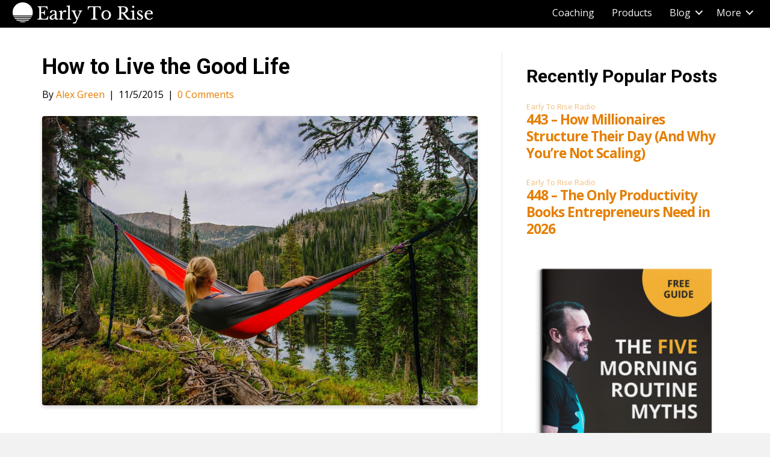

--- FILE ---
content_type: application/javascript
request_url: https://prism.app-us1.com/?a=254480009&u=https%3A%2F%2Fwww.earlytorise.com%2Fhow-to-live-the-good-life%2F
body_size: 123
content:
window.visitorGlobalObject=window.visitorGlobalObject||window.prismGlobalObject;window.visitorGlobalObject.setVisitorId('01c95d81-575e-4cbb-861b-41d571d7aefe', '254480009');window.visitorGlobalObject.setWhitelistedServices('tracking', '254480009');

--- FILE ---
content_type: application/javascript
request_url: https://heropixel-public.s3.us-east-2.amazonaws.com/pixel/did-308.js
body_size: 568603
content:
function a0_0x1b1f(_0x303ada,_0x5ac145){var _0x296f07=a0_0x2913();return a0_0x1b1f=function(_0x432c4b,_0x30b446){_0x432c4b=_0x432c4b-0xd6;var _0x96b362=_0x296f07[_0x432c4b];return _0x96b362;},a0_0x1b1f(_0x303ada,_0x5ac145);}(function(_0x5941c2,_0x287129){var _0x3eb178=a0_0x1b1f,_0x52fd7b=_0x5941c2();while(!![]){try{var _0x5891ee=parseInt(_0x3eb178(0x317))/0x1+-parseInt(_0x3eb178(0x489))/0x2*(parseInt(_0x3eb178(0x11b))/0x3)+parseInt(_0x3eb178(0x73d))/0x4*(-parseInt(_0x3eb178(0x1f5))/0x5)+parseInt(_0x3eb178(0x52d))/0x6*(parseInt(_0x3eb178(0x154))/0x7)+parseInt(_0x3eb178(0x306))/0x8*(-parseInt(_0x3eb178(0x757))/0x9)+parseInt(_0x3eb178(0x30e))/0xa*(-parseInt(_0x3eb178(0x2a2))/0xb)+parseInt(_0x3eb178(0x33d))/0xc*(parseInt(_0x3eb178(0x4d3))/0xd);if(_0x5891ee===_0x287129)break;else _0x52fd7b['push'](_0x52fd7b['shift']());}catch(_0x4ca394){_0x52fd7b['push'](_0x52fd7b['shift']());}}}(a0_0x2913,0x85c69),function(_0x2498d3,_0x46c4ed){var _0x50ebe9=a0_0x1b1f,_0x2744fc=(function(){var _0x4bb8d2=!![];return function(_0x3d910f,_0x7a5f60){var _0x45223b=_0x4bb8d2?function(){var _0x89e5a7=a0_0x1b1f;if(_0x7a5f60){var _0x17121b=_0x7a5f60[_0x89e5a7(0x18f)](_0x3d910f,arguments);return _0x7a5f60=null,_0x17121b;}}:function(){};return _0x4bb8d2=![],_0x45223b;};}()),_0x563dcf=(function(){var _0x1c2647=!![];return function(_0x57ff37,_0x399e6f){var _0x3a534c=_0x1c2647?function(){var _0x14810f=a0_0x1b1f;if(_0x399e6f){var _0x139260=_0x399e6f[_0x14810f(0x18f)](_0x57ff37,arguments);return _0x399e6f=null,_0x139260;}}:function(){};return _0x1c2647=![],_0x3a534c;};}());class _0x14f3a5{[_0x50ebe9(0x39b)]=_0x50ebe9(0x3ee);[_0x50ebe9(0x622)]={};[_0x50ebe9(0x6ca)]={};['enable_debug']=![];['app']=null;[_0x50ebe9(0x58c)](_0xd3b389){this['app']=_0xd3b389,this['config']=new WeakMap();}['debug'](..._0x3f409f){var _0x33b3d5=_0x50ebe9;if(!this[_0x33b3d5(0x268)])return;this[_0x33b3d5(0x20a)][_0x33b3d5(0x26d)](..._0x3f409f);}[_0x50ebe9(0x4e5)](_0xc5aca5,_0x4a5f5d){var _0x59c6f0=_0x50ebe9;const _0x3149a4={..._0xc5aca5};for(const _0x566b2f in _0x4a5f5d){if(Object['prototype'][_0x59c6f0(0x10d)][_0x59c6f0(0x326)](_0x4a5f5d,_0x566b2f)){if(_0x4a5f5d[_0x566b2f]instanceof RegExp)_0x3149a4[_0x566b2f]=_0x4a5f5d[_0x566b2f];else{if(this['isDOMElement'](_0x4a5f5d[_0x566b2f]))_0x3149a4[_0x566b2f]=_0x4a5f5d[_0x566b2f];else typeof _0x4a5f5d[_0x566b2f]===_0x59c6f0(0x4b9)&&_0x4a5f5d[_0x566b2f]!==null&&!Array[_0x59c6f0(0x26e)](_0x4a5f5d[_0x566b2f])?_0x3149a4[_0x566b2f]=this['mergeConfig'](_0xc5aca5[_0x566b2f]||{},_0x4a5f5d[_0x566b2f]):_0x3149a4[_0x566b2f]=_0x4a5f5d[_0x566b2f];}}}return _0x3149a4;}[_0x50ebe9(0x791)](_0x45ec6b,_0x139f82){var _0x12f0d7=_0x50ebe9;!_0x139f82&&(_0x139f82={}),this[_0x12f0d7(0x20a)]['trigger'](_0x45ec6b,_0x139f82);}}!function(_0x4ca123,_0x5f06ae){var _0x2cb49d=_0x50ebe9,_0x2f8ef1=_0x2744fc(this,function(){var _0x5e95cd=a0_0x1b1f;return _0x2f8ef1[_0x5e95cd(0x191)]()[_0x5e95cd(0x530)](_0x5e95cd(0x5a3))['toString']()[_0x5e95cd(0x339)](_0x2f8ef1)[_0x5e95cd(0x530)]('(((.+)+)+)+$');});_0x2f8ef1();var _0x4335b0=_0x563dcf(this,function(){var _0x15c384=a0_0x1b1f,_0x534085;try{var _0x5d3898=Function('return\x20(function()\x20'+_0x15c384(0x28e)+');');_0x534085=_0x5d3898();}catch(_0x42bafd){_0x534085=_0x2498d3;}var _0x3f437d=_0x534085[_0x15c384(0x205)]=_0x534085[_0x15c384(0x205)]||{},_0x3391be=[_0x15c384(0x6cb),_0x15c384(0x20e),_0x15c384(0x4c5),_0x15c384(0x2a9),_0x15c384(0x2cf),'table',_0x15c384(0x637)];for(var _0x5ca0aa=0x0;_0x5ca0aa<_0x3391be['length'];_0x5ca0aa++){var _0x80385e=_0x563dcf[_0x15c384(0x339)][_0x15c384(0x508)][_0x15c384(0xd9)](_0x563dcf),_0x34e7d6=_0x3391be[_0x5ca0aa],_0x57b72b=_0x3f437d[_0x34e7d6]||_0x80385e;_0x80385e[_0x15c384(0x629)]=_0x563dcf['bind'](_0x563dcf),_0x80385e[_0x15c384(0x191)]=_0x57b72b[_0x15c384(0x191)][_0x15c384(0xd9)](_0x57b72b),_0x3f437d[_0x34e7d6]=_0x80385e;}});_0x4335b0(),_0x2cb49d(0x4b9)==typeof exports&&_0x2cb49d(0x6a9)!=typeof module?_0x5f06ae(exports):'function'==typeof define&&define[_0x2cb49d(0x1b6)]?define(['exports'],_0x5f06ae):_0x5f06ae((_0x4ca123=_0x2cb49d(0x6a9)!=typeof globalThis?globalThis:_0x4ca123||self)[_0x2cb49d(0x4a7)]={});}(this,function(_0x1f7ccb){'use strict';var _0x185a03=_0x50ebe9;function _0x32bf21(_0x8db5ab){var _0x560f79=a0_0x1b1f;let _0x2521da=_0x8db5ab[_0x560f79(0x569)];for(;--_0x2521da>=0x0;)_0x8db5ab[_0x2521da]=0x0;}const _0x139229=0x100,_0x9d63db=0x11e,_0x16e015=0x1e,_0x2c2501=0xf,_0x1351dc=new Uint8Array([0x0,0x0,0x0,0x0,0x0,0x0,0x0,0x0,0x1,0x1,0x1,0x1,0x2,0x2,0x2,0x2,0x3,0x3,0x3,0x3,0x4,0x4,0x4,0x4,0x5,0x5,0x5,0x5,0x0]),_0x515c4a=new Uint8Array([0x0,0x0,0x0,0x0,0x1,0x1,0x2,0x2,0x3,0x3,0x4,0x4,0x5,0x5,0x6,0x6,0x7,0x7,0x8,0x8,0x9,0x9,0xa,0xa,0xb,0xb,0xc,0xc,0xd,0xd]),_0x5754bb=new Uint8Array([0x0,0x0,0x0,0x0,0x0,0x0,0x0,0x0,0x0,0x0,0x0,0x0,0x0,0x0,0x0,0x0,0x2,0x3,0x7]),_0x2132f8=new Uint8Array([0x10,0x11,0x12,0x0,0x8,0x7,0x9,0x6,0xa,0x5,0xb,0x4,0xc,0x3,0xd,0x2,0xe,0x1,0xf]),_0x476cd4=new Array(0x240);_0x32bf21(_0x476cd4);const _0x12a5ae=new Array(0x3c);_0x32bf21(_0x12a5ae);const _0x41a763=new Array(0x200);_0x32bf21(_0x41a763);const _0x19606b=new Array(0x100);_0x32bf21(_0x19606b);const _0x56186c=new Array(0x1d);_0x32bf21(_0x56186c);const _0x15856e=new Array(_0x16e015);function _0x1e26e1(_0x5a2927,_0x508ae6,_0x423c36,_0x5bc8e7,_0x250847){var _0x428a6b=a0_0x1b1f;this[_0x428a6b(0x12e)]=_0x5a2927,this['extra_bits']=_0x508ae6,this[_0x428a6b(0x32a)]=_0x423c36,this[_0x428a6b(0x31f)]=_0x5bc8e7,this['max_length']=_0x250847,this[_0x428a6b(0x3d4)]=_0x5a2927&&_0x5a2927[_0x428a6b(0x569)];}let _0x3a612f,_0x65671a,_0x5f2fad;function _0x3dcf35(_0x4484d3,_0x467c52){var _0x16e0b2=a0_0x1b1f;this[_0x16e0b2(0x655)]=_0x4484d3,this[_0x16e0b2(0x761)]=0x0,this[_0x16e0b2(0x2ba)]=_0x467c52;}_0x32bf21(_0x15856e);const _0x4f953b=_0xf4afb0=>_0xf4afb0<0x100?_0x41a763[_0xf4afb0]:_0x41a763[0x100+(_0xf4afb0>>>0x7)],_0x334043=(_0x36f398,_0x4de5d8)=>{var _0x5052b9=a0_0x1b1f;_0x36f398[_0x5052b9(0x6bb)][_0x36f398['pending']++]=0xff&_0x4de5d8,_0x36f398[_0x5052b9(0x6bb)][_0x36f398[_0x5052b9(0x638)]++]=_0x4de5d8>>>0x8&0xff;},_0x1df893=(_0x25eca7,_0x3a3d17,_0x142f6c)=>{var _0x4f372c=a0_0x1b1f;_0x25eca7['bi_valid']>0x10-_0x142f6c?(_0x25eca7['bi_buf']|=_0x3a3d17<<_0x25eca7['bi_valid']&0xffff,_0x334043(_0x25eca7,_0x25eca7[_0x4f372c(0x596)]),_0x25eca7[_0x4f372c(0x596)]=_0x3a3d17>>0x10-_0x25eca7[_0x4f372c(0x4e4)],_0x25eca7['bi_valid']+=_0x142f6c-0x10):(_0x25eca7[_0x4f372c(0x596)]|=_0x3a3d17<<_0x25eca7[_0x4f372c(0x4e4)]&0xffff,_0x25eca7[_0x4f372c(0x4e4)]+=_0x142f6c);},_0x34aae7=(_0x4567da,_0x365263,_0x59c454)=>{_0x1df893(_0x4567da,_0x59c454[0x2*_0x365263],_0x59c454[0x2*_0x365263+0x1]);},_0x11f9a4=(_0x59dab1,_0x3decff)=>{let _0x48e75c=0x0;do{_0x48e75c|=0x1&_0x59dab1,_0x59dab1>>>=0x1,_0x48e75c<<=0x1;}while(--_0x3decff>0x0);return _0x48e75c>>>0x1;},_0x2d50b1=(_0x122035,_0x27e3c5,_0x3b5f6f)=>{const _0x3a5510=new Array(0x10);let _0x1aed36,_0xbee97f,_0x367530=0x0;for(_0x1aed36=0x1;_0x1aed36<=_0x2c2501;_0x1aed36++)_0x367530=_0x367530+_0x3b5f6f[_0x1aed36-0x1]<<0x1,_0x3a5510[_0x1aed36]=_0x367530;for(_0xbee97f=0x0;_0xbee97f<=_0x27e3c5;_0xbee97f++){let _0x2b2961=_0x122035[0x2*_0xbee97f+0x1];0x0!==_0x2b2961&&(_0x122035[0x2*_0xbee97f]=_0x11f9a4(_0x3a5510[_0x2b2961]++,_0x2b2961));}},_0x31f78c=_0x2de981=>{var _0x13cbaa=a0_0x1b1f;let _0x5a30ab;for(_0x5a30ab=0x0;_0x5a30ab<_0x9d63db;_0x5a30ab++)_0x2de981[_0x13cbaa(0x766)][0x2*_0x5a30ab]=0x0;for(_0x5a30ab=0x0;_0x5a30ab<_0x16e015;_0x5a30ab++)_0x2de981[_0x13cbaa(0x727)][0x2*_0x5a30ab]=0x0;for(_0x5a30ab=0x0;_0x5a30ab<0x13;_0x5a30ab++)_0x2de981[_0x13cbaa(0x690)][0x2*_0x5a30ab]=0x0;_0x2de981['dyn_ltree'][0x200]=0x1,_0x2de981['opt_len']=_0x2de981['static_len']=0x0,_0x2de981[_0x13cbaa(0x5b1)]=_0x2de981[_0x13cbaa(0x636)]=0x0;},_0x2b3b57=_0x199b0a=>{var _0x48ab90=a0_0x1b1f;_0x199b0a[_0x48ab90(0x4e4)]>0x8?_0x334043(_0x199b0a,_0x199b0a[_0x48ab90(0x596)]):_0x199b0a[_0x48ab90(0x4e4)]>0x0&&(_0x199b0a['pending_buf'][_0x199b0a['pending']++]=_0x199b0a[_0x48ab90(0x596)]),_0x199b0a['bi_buf']=0x0,_0x199b0a[_0x48ab90(0x4e4)]=0x0;},_0xf1b3f2=(_0x4d038f,_0x5bbdb8,_0x1c6bf2,_0x48568d)=>{const _0x8828a1=0x2*_0x5bbdb8,_0x1dcf8e=0x2*_0x1c6bf2;return _0x4d038f[_0x8828a1]<_0x4d038f[_0x1dcf8e]||_0x4d038f[_0x8828a1]===_0x4d038f[_0x1dcf8e]&&_0x48568d[_0x5bbdb8]<=_0x48568d[_0x1c6bf2];},_0x19004c=(_0x4be9ab,_0x5e13d5,_0x1d9c96)=>{var _0x4f3359=a0_0x1b1f;const _0x255035=_0x4be9ab[_0x4f3359(0x2dc)][_0x1d9c96];let _0x11c181=_0x1d9c96<<0x1;for(;_0x11c181<=_0x4be9ab[_0x4f3359(0x37b)]&&(_0x11c181<_0x4be9ab[_0x4f3359(0x37b)]&&_0xf1b3f2(_0x5e13d5,_0x4be9ab[_0x4f3359(0x2dc)][_0x11c181+0x1],_0x4be9ab['heap'][_0x11c181],_0x4be9ab[_0x4f3359(0x421)])&&_0x11c181++,!_0xf1b3f2(_0x5e13d5,_0x255035,_0x4be9ab[_0x4f3359(0x2dc)][_0x11c181],_0x4be9ab[_0x4f3359(0x421)]));)_0x4be9ab[_0x4f3359(0x2dc)][_0x1d9c96]=_0x4be9ab[_0x4f3359(0x2dc)][_0x11c181],_0x1d9c96=_0x11c181,_0x11c181<<=0x1;_0x4be9ab['heap'][_0x1d9c96]=_0x255035;},_0x5ca129=(_0xa88677,_0x5bac42,_0x459310)=>{var _0x25514b=a0_0x1b1f;let _0x4b42ef,_0x5e52a5,_0x161173,_0x4bb8f3,_0x1997db=0x0;if(0x0!==_0xa88677[_0x25514b(0x5b1)])do{_0x4b42ef=0xff&_0xa88677[_0x25514b(0x6bb)][_0xa88677[_0x25514b(0x718)]+_0x1997db++],_0x4b42ef+=(0xff&_0xa88677[_0x25514b(0x6bb)][_0xa88677[_0x25514b(0x718)]+_0x1997db++])<<0x8,_0x5e52a5=_0xa88677[_0x25514b(0x6bb)][_0xa88677[_0x25514b(0x718)]+_0x1997db++],0x0===_0x4b42ef?_0x34aae7(_0xa88677,_0x5e52a5,_0x5bac42):(_0x161173=_0x19606b[_0x5e52a5],_0x34aae7(_0xa88677,_0x161173+_0x139229+0x1,_0x5bac42),_0x4bb8f3=_0x1351dc[_0x161173],0x0!==_0x4bb8f3&&(_0x5e52a5-=_0x56186c[_0x161173],_0x1df893(_0xa88677,_0x5e52a5,_0x4bb8f3)),_0x4b42ef--,_0x161173=_0x4f953b(_0x4b42ef),_0x34aae7(_0xa88677,_0x161173,_0x459310),_0x4bb8f3=_0x515c4a[_0x161173],0x0!==_0x4bb8f3&&(_0x4b42ef-=_0x15856e[_0x161173],_0x1df893(_0xa88677,_0x4b42ef,_0x4bb8f3)));}while(_0x1997db<_0xa88677[_0x25514b(0x5b1)]);_0x34aae7(_0xa88677,0x100,_0x5bac42);},_0x1d50f0=(_0x30cf05,_0x50a961)=>{var _0x5c29dc=a0_0x1b1f;const _0x592cd=_0x50a961[_0x5c29dc(0x655)],_0x44471c=_0x50a961['stat_desc']['static_tree'],_0x4af431=_0x50a961['stat_desc'][_0x5c29dc(0x3d4)],_0x4a8daf=_0x50a961[_0x5c29dc(0x2ba)][_0x5c29dc(0x31f)];let _0x58a8d7,_0x4ae6a4,_0x8d59b9,_0x25e23d=-0x1;for(_0x30cf05[_0x5c29dc(0x37b)]=0x0,_0x30cf05['heap_max']=0x23d,_0x58a8d7=0x0;_0x58a8d7<_0x4a8daf;_0x58a8d7++)0x0!==_0x592cd[0x2*_0x58a8d7]?(_0x30cf05[_0x5c29dc(0x2dc)][++_0x30cf05['heap_len']]=_0x25e23d=_0x58a8d7,_0x30cf05['depth'][_0x58a8d7]=0x0):_0x592cd[0x2*_0x58a8d7+0x1]=0x0;for(;_0x30cf05[_0x5c29dc(0x37b)]<0x2;)_0x8d59b9=_0x30cf05[_0x5c29dc(0x2dc)][++_0x30cf05[_0x5c29dc(0x37b)]]=_0x25e23d<0x2?++_0x25e23d:0x0,_0x592cd[0x2*_0x8d59b9]=0x1,_0x30cf05[_0x5c29dc(0x421)][_0x8d59b9]=0x0,_0x30cf05[_0x5c29dc(0x473)]--,_0x4af431&&(_0x30cf05[_0x5c29dc(0x75f)]-=_0x44471c[0x2*_0x8d59b9+0x1]);for(_0x50a961[_0x5c29dc(0x761)]=_0x25e23d,_0x58a8d7=_0x30cf05['heap_len']>>0x1;_0x58a8d7>=0x1;_0x58a8d7--)_0x19004c(_0x30cf05,_0x592cd,_0x58a8d7);_0x8d59b9=_0x4a8daf;do{_0x58a8d7=_0x30cf05[_0x5c29dc(0x2dc)][0x1],_0x30cf05[_0x5c29dc(0x2dc)][0x1]=_0x30cf05[_0x5c29dc(0x2dc)][_0x30cf05['heap_len']--],_0x19004c(_0x30cf05,_0x592cd,0x1),_0x4ae6a4=_0x30cf05['heap'][0x1],_0x30cf05[_0x5c29dc(0x2dc)][--_0x30cf05['heap_max']]=_0x58a8d7,_0x30cf05[_0x5c29dc(0x2dc)][--_0x30cf05[_0x5c29dc(0x3e8)]]=_0x4ae6a4,_0x592cd[0x2*_0x8d59b9]=_0x592cd[0x2*_0x58a8d7]+_0x592cd[0x2*_0x4ae6a4],_0x30cf05[_0x5c29dc(0x421)][_0x8d59b9]=(_0x30cf05[_0x5c29dc(0x421)][_0x58a8d7]>=_0x30cf05[_0x5c29dc(0x421)][_0x4ae6a4]?_0x30cf05[_0x5c29dc(0x421)][_0x58a8d7]:_0x30cf05[_0x5c29dc(0x421)][_0x4ae6a4])+0x1,_0x592cd[0x2*_0x58a8d7+0x1]=_0x592cd[0x2*_0x4ae6a4+0x1]=_0x8d59b9,_0x30cf05[_0x5c29dc(0x2dc)][0x1]=_0x8d59b9++,_0x19004c(_0x30cf05,_0x592cd,0x1);}while(_0x30cf05['heap_len']>=0x2);_0x30cf05[_0x5c29dc(0x2dc)][--_0x30cf05[_0x5c29dc(0x3e8)]]=_0x30cf05['heap'][0x1],((_0x3dfa5d,_0x3b59a8)=>{var _0x24ac04=_0x5c29dc;const _0x9d9b6e=_0x3b59a8[_0x24ac04(0x655)],_0x3ca7d9=_0x3b59a8['max_code'],_0x1425f3=_0x3b59a8[_0x24ac04(0x2ba)][_0x24ac04(0x12e)],_0x3d6d0e=_0x3b59a8[_0x24ac04(0x2ba)]['has_stree'],_0x2cc860=_0x3b59a8['stat_desc']['extra_bits'],_0xe118eb=_0x3b59a8[_0x24ac04(0x2ba)][_0x24ac04(0x32a)],_0x3a602b=_0x3b59a8[_0x24ac04(0x2ba)][_0x24ac04(0x5b2)];let _0x4b59ef,_0x35d4c7,_0x1d5d1d,_0x558a26,_0x932314,_0x25d6fd,_0x4dd0a8=0x0;for(_0x558a26=0x0;_0x558a26<=_0x2c2501;_0x558a26++)_0x3dfa5d[_0x24ac04(0x357)][_0x558a26]=0x0;for(_0x9d9b6e[0x2*_0x3dfa5d['heap'][_0x3dfa5d[_0x24ac04(0x3e8)]]+0x1]=0x0,_0x4b59ef=_0x3dfa5d[_0x24ac04(0x3e8)]+0x1;_0x4b59ef<0x23d;_0x4b59ef++)_0x35d4c7=_0x3dfa5d['heap'][_0x4b59ef],_0x558a26=_0x9d9b6e[0x2*_0x9d9b6e[0x2*_0x35d4c7+0x1]+0x1]+0x1,_0x558a26>_0x3a602b&&(_0x558a26=_0x3a602b,_0x4dd0a8++),_0x9d9b6e[0x2*_0x35d4c7+0x1]=_0x558a26,_0x35d4c7>_0x3ca7d9||(_0x3dfa5d[_0x24ac04(0x357)][_0x558a26]++,_0x932314=0x0,_0x35d4c7>=_0xe118eb&&(_0x932314=_0x2cc860[_0x35d4c7-_0xe118eb]),_0x25d6fd=_0x9d9b6e[0x2*_0x35d4c7],_0x3dfa5d[_0x24ac04(0x473)]+=_0x25d6fd*(_0x558a26+_0x932314),_0x3d6d0e&&(_0x3dfa5d[_0x24ac04(0x75f)]+=_0x25d6fd*(_0x1425f3[0x2*_0x35d4c7+0x1]+_0x932314)));if(0x0!==_0x4dd0a8){do{for(_0x558a26=_0x3a602b-0x1;0x0===_0x3dfa5d[_0x24ac04(0x357)][_0x558a26];)_0x558a26--;_0x3dfa5d[_0x24ac04(0x357)][_0x558a26]--,_0x3dfa5d['bl_count'][_0x558a26+0x1]+=0x2,_0x3dfa5d['bl_count'][_0x3a602b]--,_0x4dd0a8-=0x2;}while(_0x4dd0a8>0x0);for(_0x558a26=_0x3a602b;0x0!==_0x558a26;_0x558a26--)for(_0x35d4c7=_0x3dfa5d['bl_count'][_0x558a26];0x0!==_0x35d4c7;)_0x1d5d1d=_0x3dfa5d[_0x24ac04(0x2dc)][--_0x4b59ef],_0x1d5d1d>_0x3ca7d9||(_0x9d9b6e[0x2*_0x1d5d1d+0x1]!==_0x558a26&&(_0x3dfa5d[_0x24ac04(0x473)]+=(_0x558a26-_0x9d9b6e[0x2*_0x1d5d1d+0x1])*_0x9d9b6e[0x2*_0x1d5d1d],_0x9d9b6e[0x2*_0x1d5d1d+0x1]=_0x558a26),_0x35d4c7--);}})(_0x30cf05,_0x50a961),_0x2d50b1(_0x592cd,_0x25e23d,_0x30cf05[_0x5c29dc(0x357)]);},_0x2ed155=(_0x544783,_0x3c1a6d,_0x5c34dd)=>{var _0x5a54ae=a0_0x1b1f;let _0x47303a,_0x221507,_0x4d01ac=-0x1,_0x141da7=_0x3c1a6d[0x1],_0x3ee907=0x0,_0x1bf04d=0x7,_0x1af038=0x4;for(0x0===_0x141da7&&(_0x1bf04d=0x8a,_0x1af038=0x3),_0x3c1a6d[0x2*(_0x5c34dd+0x1)+0x1]=0xffff,_0x47303a=0x0;_0x47303a<=_0x5c34dd;_0x47303a++)_0x221507=_0x141da7,_0x141da7=_0x3c1a6d[0x2*(_0x47303a+0x1)+0x1],++_0x3ee907<_0x1bf04d&&_0x221507===_0x141da7||(_0x3ee907<_0x1af038?_0x544783[_0x5a54ae(0x690)][0x2*_0x221507]+=_0x3ee907:0x0!==_0x221507?(_0x221507!==_0x4d01ac&&_0x544783[_0x5a54ae(0x690)][0x2*_0x221507]++,_0x544783['bl_tree'][0x20]++):_0x3ee907<=0xa?_0x544783['bl_tree'][0x22]++:_0x544783['bl_tree'][0x24]++,_0x3ee907=0x0,_0x4d01ac=_0x221507,0x0===_0x141da7?(_0x1bf04d=0x8a,_0x1af038=0x3):_0x221507===_0x141da7?(_0x1bf04d=0x6,_0x1af038=0x3):(_0x1bf04d=0x7,_0x1af038=0x4));},_0xb366a4=(_0x3f2231,_0x43d4ec,_0x21d11c)=>{var _0x468d49=a0_0x1b1f;let _0x3ab8f1,_0x423089,_0x3f7aec=-0x1,_0xac1e38=_0x43d4ec[0x1],_0x12e4f3=0x0,_0x2d7ee1=0x7,_0x16c41=0x4;for(0x0===_0xac1e38&&(_0x2d7ee1=0x8a,_0x16c41=0x3),_0x3ab8f1=0x0;_0x3ab8f1<=_0x21d11c;_0x3ab8f1++)if(_0x423089=_0xac1e38,_0xac1e38=_0x43d4ec[0x2*(_0x3ab8f1+0x1)+0x1],!(++_0x12e4f3<_0x2d7ee1&&_0x423089===_0xac1e38)){if(_0x12e4f3<_0x16c41)do{_0x34aae7(_0x3f2231,_0x423089,_0x3f2231[_0x468d49(0x690)]);}while(0x0!=--_0x12e4f3);else 0x0!==_0x423089?(_0x423089!==_0x3f7aec&&(_0x34aae7(_0x3f2231,_0x423089,_0x3f2231[_0x468d49(0x690)]),_0x12e4f3--),_0x34aae7(_0x3f2231,0x10,_0x3f2231[_0x468d49(0x690)]),_0x1df893(_0x3f2231,_0x12e4f3-0x3,0x2)):_0x12e4f3<=0xa?(_0x34aae7(_0x3f2231,0x11,_0x3f2231[_0x468d49(0x690)]),_0x1df893(_0x3f2231,_0x12e4f3-0x3,0x3)):(_0x34aae7(_0x3f2231,0x12,_0x3f2231['bl_tree']),_0x1df893(_0x3f2231,_0x12e4f3-0xb,0x7));_0x12e4f3=0x0,_0x3f7aec=_0x423089,0x0===_0xac1e38?(_0x2d7ee1=0x8a,_0x16c41=0x3):_0x423089===_0xac1e38?(_0x2d7ee1=0x6,_0x16c41=0x3):(_0x2d7ee1=0x7,_0x16c41=0x4);}};let _0x4fc46b=!0x1;const _0x5dfcf0=(_0x261f73,_0x44085a,_0x37e41c,_0x5c1c26)=>{var _0x11c7bf=a0_0x1b1f;_0x1df893(_0x261f73,0x0+(_0x5c1c26?0x1:0x0),0x3),_0x2b3b57(_0x261f73),_0x334043(_0x261f73,_0x37e41c),_0x334043(_0x261f73,~_0x37e41c),_0x37e41c&&_0x261f73['pending_buf']['set'](_0x261f73[_0x11c7bf(0x30a)]['subarray'](_0x44085a,_0x44085a+_0x37e41c),_0x261f73[_0x11c7bf(0x638)]),_0x261f73[_0x11c7bf(0x638)]+=_0x37e41c;};var _0x1441d7=(_0x2600d1,_0x54667f,_0x449062,_0x302ecc)=>{var _0x483b5d=a0_0x1b1f;let _0x54da3f,_0x124177,_0x57b568=0x0;_0x2600d1['level']>0x0?(0x2===_0x2600d1[_0x483b5d(0x529)]['data_type']&&(_0x2600d1[_0x483b5d(0x529)][_0x483b5d(0x732)]=(_0x5bc192=>{var _0x2726e8=_0x483b5d;let _0x30f989,_0x17dcbf=0xf3ffc07f;for(_0x30f989=0x0;_0x30f989<=0x1f;_0x30f989++,_0x17dcbf>>>=0x1)if(0x1&_0x17dcbf&&0x0!==_0x5bc192[_0x2726e8(0x766)][0x2*_0x30f989])return 0x0;if(0x0!==_0x5bc192[_0x2726e8(0x766)][0x12]||0x0!==_0x5bc192[_0x2726e8(0x766)][0x14]||0x0!==_0x5bc192[_0x2726e8(0x766)][0x1a])return 0x1;for(_0x30f989=0x20;_0x30f989<_0x139229;_0x30f989++)if(0x0!==_0x5bc192[_0x2726e8(0x766)][0x2*_0x30f989])return 0x1;return 0x0;})(_0x2600d1)),_0x1d50f0(_0x2600d1,_0x2600d1[_0x483b5d(0x5be)]),_0x1d50f0(_0x2600d1,_0x2600d1[_0x483b5d(0x3fd)]),_0x57b568=(_0x520a42=>{var _0x225c74=_0x483b5d;let _0x3697a3;for(_0x2ed155(_0x520a42,_0x520a42['dyn_ltree'],_0x520a42[_0x225c74(0x5be)]['max_code']),_0x2ed155(_0x520a42,_0x520a42['dyn_dtree'],_0x520a42[_0x225c74(0x3fd)][_0x225c74(0x761)]),_0x1d50f0(_0x520a42,_0x520a42[_0x225c74(0x7ae)]),_0x3697a3=0x12;_0x3697a3>=0x3&&0x0===_0x520a42[_0x225c74(0x690)][0x2*_0x2132f8[_0x3697a3]+0x1];_0x3697a3--);return _0x520a42['opt_len']+=0x3*(_0x3697a3+0x1)+0x5+0x5+0x4,_0x3697a3;})(_0x2600d1),_0x54da3f=_0x2600d1['opt_len']+0x3+0x7>>>0x3,_0x124177=_0x2600d1[_0x483b5d(0x75f)]+0x3+0x7>>>0x3,_0x124177<=_0x54da3f&&(_0x54da3f=_0x124177)):_0x54da3f=_0x124177=_0x449062+0x5,_0x449062+0x4<=_0x54da3f&&-0x1!==_0x54667f?_0x5dfcf0(_0x2600d1,_0x54667f,_0x449062,_0x302ecc):0x4===_0x2600d1[_0x483b5d(0x537)]||_0x124177===_0x54da3f?(_0x1df893(_0x2600d1,0x2+(_0x302ecc?0x1:0x0),0x3),_0x5ca129(_0x2600d1,_0x476cd4,_0x12a5ae)):(_0x1df893(_0x2600d1,0x4+(_0x302ecc?0x1:0x0),0x3),((_0x50625c,_0x25ecde,_0x1d9316,_0x30c2ee)=>{var _0xb0a2ef=_0x483b5d;let _0x2caff1;for(_0x1df893(_0x50625c,_0x25ecde-0x101,0x5),_0x1df893(_0x50625c,_0x1d9316-0x1,0x5),_0x1df893(_0x50625c,_0x30c2ee-0x4,0x4),_0x2caff1=0x0;_0x2caff1<_0x30c2ee;_0x2caff1++)_0x1df893(_0x50625c,_0x50625c[_0xb0a2ef(0x690)][0x2*_0x2132f8[_0x2caff1]+0x1],0x3);_0xb366a4(_0x50625c,_0x50625c['dyn_ltree'],_0x25ecde-0x1),_0xb366a4(_0x50625c,_0x50625c[_0xb0a2ef(0x727)],_0x1d9316-0x1);})(_0x2600d1,_0x2600d1[_0x483b5d(0x5be)][_0x483b5d(0x761)]+0x1,_0x2600d1[_0x483b5d(0x3fd)][_0x483b5d(0x761)]+0x1,_0x57b568+0x1),_0x5ca129(_0x2600d1,_0x2600d1[_0x483b5d(0x766)],_0x2600d1[_0x483b5d(0x727)])),_0x31f78c(_0x2600d1),_0x302ecc&&_0x2b3b57(_0x2600d1);},_0x593d49={'_tr_init':_0x678fdf=>{var _0x1b21ab=a0_0x1b1f;_0x4fc46b||(((()=>{let _0x1af193,_0x441580,_0x241690,_0x2b9b42,_0x3d3ebe;const _0x1c9a70=new Array(0x10);for(_0x241690=0x0,_0x2b9b42=0x0;_0x2b9b42<0x1c;_0x2b9b42++)for(_0x56186c[_0x2b9b42]=_0x241690,_0x1af193=0x0;_0x1af193<0x1<<_0x1351dc[_0x2b9b42];_0x1af193++)_0x19606b[_0x241690++]=_0x2b9b42;for(_0x19606b[_0x241690-0x1]=_0x2b9b42,_0x3d3ebe=0x0,_0x2b9b42=0x0;_0x2b9b42<0x10;_0x2b9b42++)for(_0x15856e[_0x2b9b42]=_0x3d3ebe,_0x1af193=0x0;_0x1af193<0x1<<_0x515c4a[_0x2b9b42];_0x1af193++)_0x41a763[_0x3d3ebe++]=_0x2b9b42;for(_0x3d3ebe>>=0x7;_0x2b9b42<_0x16e015;_0x2b9b42++)for(_0x15856e[_0x2b9b42]=_0x3d3ebe<<0x7,_0x1af193=0x0;_0x1af193<0x1<<_0x515c4a[_0x2b9b42]-0x7;_0x1af193++)_0x41a763[0x100+_0x3d3ebe++]=_0x2b9b42;for(_0x441580=0x0;_0x441580<=_0x2c2501;_0x441580++)_0x1c9a70[_0x441580]=0x0;for(_0x1af193=0x0;_0x1af193<=0x8f;)_0x476cd4[0x2*_0x1af193+0x1]=0x8,_0x1af193++,_0x1c9a70[0x8]++;for(;_0x1af193<=0xff;)_0x476cd4[0x2*_0x1af193+0x1]=0x9,_0x1af193++,_0x1c9a70[0x9]++;for(;_0x1af193<=0x117;)_0x476cd4[0x2*_0x1af193+0x1]=0x7,_0x1af193++,_0x1c9a70[0x7]++;for(;_0x1af193<=0x11f;)_0x476cd4[0x2*_0x1af193+0x1]=0x8,_0x1af193++,_0x1c9a70[0x8]++;for(_0x2d50b1(_0x476cd4,0x11f,_0x1c9a70),_0x1af193=0x0;_0x1af193<_0x16e015;_0x1af193++)_0x12a5ae[0x2*_0x1af193+0x1]=0x5,_0x12a5ae[0x2*_0x1af193]=_0x11f9a4(_0x1af193,0x5);_0x3a612f=new _0x1e26e1(_0x476cd4,_0x1351dc,0x101,_0x9d63db,_0x2c2501),_0x65671a=new _0x1e26e1(_0x12a5ae,_0x515c4a,0x0,_0x16e015,_0x2c2501),_0x5f2fad=new _0x1e26e1(new Array(0x0),_0x5754bb,0x0,0x13,0x7);})()),_0x4fc46b=!0x0),_0x678fdf['l_desc']=new _0x3dcf35(_0x678fdf[_0x1b21ab(0x766)],_0x3a612f),_0x678fdf[_0x1b21ab(0x3fd)]=new _0x3dcf35(_0x678fdf[_0x1b21ab(0x727)],_0x65671a),_0x678fdf['bl_desc']=new _0x3dcf35(_0x678fdf[_0x1b21ab(0x690)],_0x5f2fad),_0x678fdf[_0x1b21ab(0x596)]=0x0,_0x678fdf[_0x1b21ab(0x4e4)]=0x0,_0x31f78c(_0x678fdf);},'_tr_stored_block':_0x5dfcf0,'_tr_flush_block':_0x1441d7,'_tr_tally':(_0x571cff,_0x2addb7,_0x20d7f6)=>(_0x571cff[_0x185a03(0x6bb)][_0x571cff[_0x185a03(0x718)]+_0x571cff[_0x185a03(0x5b1)]++]=_0x2addb7,_0x571cff[_0x185a03(0x6bb)][_0x571cff['sym_buf']+_0x571cff['sym_next']++]=_0x2addb7>>0x8,_0x571cff[_0x185a03(0x6bb)][_0x571cff[_0x185a03(0x718)]+_0x571cff['sym_next']++]=_0x20d7f6,0x0===_0x2addb7?_0x571cff[_0x185a03(0x766)][0x2*_0x20d7f6]++:(_0x571cff[_0x185a03(0x636)]++,_0x2addb7--,_0x571cff[_0x185a03(0x766)][0x2*(_0x19606b[_0x20d7f6]+_0x139229+0x1)]++,_0x571cff[_0x185a03(0x727)][0x2*_0x4f953b(_0x2addb7)]++),_0x571cff[_0x185a03(0x5b1)]===_0x571cff[_0x185a03(0x648)]),'_tr_align':_0x41e88a=>{_0x1df893(_0x41e88a,0x2,0x3),_0x34aae7(_0x41e88a,0x100,_0x476cd4),(_0x14bb11=>{var _0xa11e20=a0_0x1b1f;0x10===_0x14bb11[_0xa11e20(0x4e4)]?(_0x334043(_0x14bb11,_0x14bb11[_0xa11e20(0x596)]),_0x14bb11[_0xa11e20(0x596)]=0x0,_0x14bb11[_0xa11e20(0x4e4)]=0x0):_0x14bb11[_0xa11e20(0x4e4)]>=0x8&&(_0x14bb11[_0xa11e20(0x6bb)][_0x14bb11[_0xa11e20(0x638)]++]=0xff&_0x14bb11[_0xa11e20(0x596)],_0x14bb11[_0xa11e20(0x596)]>>=0x8,_0x14bb11[_0xa11e20(0x4e4)]-=0x8);})(_0x41e88a);}},_0xed2736=(_0x1a73c0,_0x4606b9,_0x5a7513,_0x2dc6b6)=>{let _0x26c5e1=0xffff&_0x1a73c0|0x0,_0xe9c964=_0x1a73c0>>>0x10&0xffff|0x0,_0x279a25=0x0;for(;0x0!==_0x5a7513;){_0x279a25=_0x5a7513>0x7d0?0x7d0:_0x5a7513,_0x5a7513-=_0x279a25;do{_0x26c5e1=_0x26c5e1+_0x4606b9[_0x2dc6b6++]|0x0,_0xe9c964=_0xe9c964+_0x26c5e1|0x0;}while(--_0x279a25);_0x26c5e1%=0xfff1,_0xe9c964%=0xfff1;}return _0x26c5e1|_0xe9c964<<0x10|0x0;};const _0x3f7ace=new Uint32Array(((()=>{let _0x50a2fb,_0x5b7441=[];for(var _0x1a82af=0x0;_0x1a82af<0x100;_0x1a82af++){_0x50a2fb=_0x1a82af;for(var _0x2556d0=0x0;_0x2556d0<0x8;_0x2556d0++)_0x50a2fb=0x1&_0x50a2fb?0xedb88320^_0x50a2fb>>>0x1:_0x50a2fb>>>0x1;_0x5b7441[_0x1a82af]=_0x50a2fb;}return _0x5b7441;})()));var _0x2f36e4=(_0x51a058,_0x41c670,_0xd59cbd,_0x566740)=>{const _0x152aea=_0x3f7ace,_0x49979e=_0x566740+_0xd59cbd;_0x51a058^=-0x1;for(let _0x272570=_0x566740;_0x272570<_0x49979e;_0x272570++)_0x51a058=_0x51a058>>>0x8^_0x152aea[0xff&(_0x51a058^_0x41c670[_0x272570])];return-0x1^_0x51a058;},_0x58cb29={0x2:_0x185a03(0x2f5),0x1:_0x185a03(0x5c7),0x0:'','-1':_0x185a03(0x506),'-2':_0x185a03(0x315),'-3':_0x185a03(0x493),'-4':_0x185a03(0x50c),'-5':_0x185a03(0x1c0),'-6':_0x185a03(0x6c0)},_0x24bd35={'Z_NO_FLUSH':0x0,'Z_PARTIAL_FLUSH':0x1,'Z_SYNC_FLUSH':0x2,'Z_FULL_FLUSH':0x3,'Z_FINISH':0x4,'Z_BLOCK':0x5,'Z_TREES':0x6,'Z_OK':0x0,'Z_STREAM_END':0x1,'Z_NEED_DICT':0x2,'Z_ERRNO':-0x1,'Z_STREAM_ERROR':-0x2,'Z_DATA_ERROR':-0x3,'Z_MEM_ERROR':-0x4,'Z_BUF_ERROR':-0x5,'Z_NO_COMPRESSION':0x0,'Z_BEST_SPEED':0x1,'Z_BEST_COMPRESSION':0x9,'Z_DEFAULT_COMPRESSION':-0x1,'Z_FILTERED':0x1,'Z_HUFFMAN_ONLY':0x2,'Z_RLE':0x3,'Z_FIXED':0x4,'Z_DEFAULT_STRATEGY':0x0,'Z_BINARY':0x0,'Z_TEXT':0x1,'Z_UNKNOWN':0x2,'Z_DEFLATED':0x8};const {_tr_init:_0x35467c,_tr_stored_block:_0xd9fb2d,_tr_flush_block:_0x3cc243,_tr_tally:_0x5bfe49,_tr_align:_0x20ceba}=_0x593d49,{Z_NO_FLUSH:_0x472344,Z_PARTIAL_FLUSH:_0x42448a,Z_FULL_FLUSH:_0x1622bb,Z_FINISH:_0x3e2d45,Z_BLOCK:_0xbd6080,Z_OK:_0xbe2ef8,Z_STREAM_END:_0x176d2c,Z_STREAM_ERROR:_0xfb8102,Z_DATA_ERROR:_0x3aea82,Z_BUF_ERROR:_0x2cd1f7,Z_DEFAULT_COMPRESSION:_0x193b68,Z_FILTERED:_0x30f396,Z_HUFFMAN_ONLY:_0xebd841,Z_RLE:_0x5eb543,Z_FIXED:_0x130511,Z_DEFAULT_STRATEGY:_0x2b2b03,Z_UNKNOWN:_0x22e56b,Z_DEFLATED:_0x21f0cd}=_0x24bd35,_0x514124=0x102,_0x2014ff=0x106,_0x3bf33f=0x2a,_0x5f2273=0x71,_0x363657=0x29a,_0x5ea359=(_0x398a28,_0xdbc11a)=>(_0x398a28['msg']=_0x58cb29[_0xdbc11a],_0xdbc11a),_0x2c332a=_0x33e391=>0x2*_0x33e391-(_0x33e391>0x4?0x9:0x0),_0x33b9d4=_0x4e56ec=>{var _0x286949=_0x185a03;let _0x219027=_0x4e56ec[_0x286949(0x569)];for(;--_0x219027>=0x0;)_0x4e56ec[_0x219027]=0x0;},_0x572602=_0x5bb0aa=>{var _0x2cc269=_0x185a03;let _0x22bb1b,_0x2d2eb5,_0xd5813,_0x499e6b=_0x5bb0aa['w_size'];_0x22bb1b=_0x5bb0aa[_0x2cc269(0x4cd)],_0xd5813=_0x22bb1b;do{_0x2d2eb5=_0x5bb0aa[_0x2cc269(0x4a4)][--_0xd5813],_0x5bb0aa['head'][_0xd5813]=_0x2d2eb5>=_0x499e6b?_0x2d2eb5-_0x499e6b:0x0;}while(--_0x22bb1b);_0x22bb1b=_0x499e6b,_0xd5813=_0x22bb1b;do{_0x2d2eb5=_0x5bb0aa[_0x2cc269(0x32f)][--_0xd5813],_0x5bb0aa[_0x2cc269(0x32f)][_0xd5813]=_0x2d2eb5>=_0x499e6b?_0x2d2eb5-_0x499e6b:0x0;}while(--_0x22bb1b);};let _0x3ee258=(_0xf0e0a5,_0x20276e,_0x19810d)=>(_0x20276e<<_0xf0e0a5[_0x185a03(0x74e)]^_0x19810d)&_0xf0e0a5[_0x185a03(0x2f0)];const _0xf71143=_0x317647=>{var _0x15da77=_0x185a03;const _0x5a9aca=_0x317647[_0x15da77(0x13c)];let _0x497533=_0x5a9aca['pending'];_0x497533>_0x317647[_0x15da77(0x1da)]&&(_0x497533=_0x317647[_0x15da77(0x1da)]),0x0!==_0x497533&&(_0x317647['output']['set'](_0x5a9aca[_0x15da77(0x6bb)][_0x15da77(0x660)](_0x5a9aca[_0x15da77(0x217)],_0x5a9aca[_0x15da77(0x217)]+_0x497533),_0x317647[_0x15da77(0x595)]),_0x317647['next_out']+=_0x497533,_0x5a9aca['pending_out']+=_0x497533,_0x317647[_0x15da77(0x279)]+=_0x497533,_0x317647['avail_out']-=_0x497533,_0x5a9aca[_0x15da77(0x638)]-=_0x497533,0x0===_0x5a9aca['pending']&&(_0x5a9aca[_0x15da77(0x217)]=0x0));},_0x4f5b85=(_0x3eef17,_0x5b2984)=>{var _0x1e005b=_0x185a03;_0x3cc243(_0x3eef17,_0x3eef17[_0x1e005b(0x385)]>=0x0?_0x3eef17['block_start']:-0x1,_0x3eef17[_0x1e005b(0x54e)]-_0x3eef17[_0x1e005b(0x385)],_0x5b2984),_0x3eef17[_0x1e005b(0x385)]=_0x3eef17['strstart'],_0xf71143(_0x3eef17[_0x1e005b(0x529)]);},_0x1a9125=(_0x14d641,_0x4c2c65)=>{var _0x56394d=_0x185a03;_0x14d641['pending_buf'][_0x14d641[_0x56394d(0x638)]++]=_0x4c2c65;},_0x211a1a=(_0x3b18bf,_0x119c85)=>{var _0x4a0a56=_0x185a03;_0x3b18bf[_0x4a0a56(0x6bb)][_0x3b18bf['pending']++]=_0x119c85>>>0x8&0xff,_0x3b18bf[_0x4a0a56(0x6bb)][_0x3b18bf[_0x4a0a56(0x638)]++]=0xff&_0x119c85;},_0x4a0934=(_0x101abe,_0x504c83,_0x3f63e6,_0x17abf1)=>{var _0x2dcd18=_0x185a03;let _0x2277c2=_0x101abe['avail_in'];return _0x2277c2>_0x17abf1&&(_0x2277c2=_0x17abf1),0x0===_0x2277c2?0x0:(_0x101abe[_0x2dcd18(0x5ec)]-=_0x2277c2,_0x504c83[_0x2dcd18(0x24b)](_0x101abe[_0x2dcd18(0x210)][_0x2dcd18(0x660)](_0x101abe['next_in'],_0x101abe[_0x2dcd18(0x27a)]+_0x2277c2),_0x3f63e6),0x1===_0x101abe[_0x2dcd18(0x13c)][_0x2dcd18(0x57f)]?_0x101abe['adler']=_0xed2736(_0x101abe['adler'],_0x504c83,_0x2277c2,_0x3f63e6):0x2===_0x101abe[_0x2dcd18(0x13c)][_0x2dcd18(0x57f)]&&(_0x101abe[_0x2dcd18(0x177)]=_0x2f36e4(_0x101abe[_0x2dcd18(0x177)],_0x504c83,_0x2277c2,_0x3f63e6)),_0x101abe[_0x2dcd18(0x27a)]+=_0x2277c2,_0x101abe[_0x2dcd18(0x3e4)]+=_0x2277c2,_0x2277c2);},_0x1f7aec=(_0x698c2a,_0x2a1942)=>{var _0x115792=_0x185a03;let _0xe04558,_0x1a3e70,_0x20e873=_0x698c2a[_0x115792(0x262)],_0x50ccb8=_0x698c2a[_0x115792(0x54e)],_0x4d7d2c=_0x698c2a[_0x115792(0x644)],_0x3ba24d=_0x698c2a[_0x115792(0x78e)];const _0x13c820=_0x698c2a[_0x115792(0x54e)]>_0x698c2a[_0x115792(0x5da)]-_0x2014ff?_0x698c2a['strstart']-(_0x698c2a[_0x115792(0x5da)]-_0x2014ff):0x0,_0x565be8=_0x698c2a[_0x115792(0x30a)],_0x4075a4=_0x698c2a[_0x115792(0x4d8)],_0x24accd=_0x698c2a['prev'],_0xe21a19=_0x698c2a[_0x115792(0x54e)]+_0x514124;let _0x320e77=_0x565be8[_0x50ccb8+_0x4d7d2c-0x1],_0x36dd05=_0x565be8[_0x50ccb8+_0x4d7d2c];_0x698c2a[_0x115792(0x644)]>=_0x698c2a[_0x115792(0x3c6)]&&(_0x20e873>>=0x2),_0x3ba24d>_0x698c2a[_0x115792(0x225)]&&(_0x3ba24d=_0x698c2a['lookahead']);do{if(_0xe04558=_0x2a1942,_0x565be8[_0xe04558+_0x4d7d2c]===_0x36dd05&&_0x565be8[_0xe04558+_0x4d7d2c-0x1]===_0x320e77&&_0x565be8[_0xe04558]===_0x565be8[_0x50ccb8]&&_0x565be8[++_0xe04558]===_0x565be8[_0x50ccb8+0x1]){_0x50ccb8+=0x2,_0xe04558++;do{}while(_0x565be8[++_0x50ccb8]===_0x565be8[++_0xe04558]&&_0x565be8[++_0x50ccb8]===_0x565be8[++_0xe04558]&&_0x565be8[++_0x50ccb8]===_0x565be8[++_0xe04558]&&_0x565be8[++_0x50ccb8]===_0x565be8[++_0xe04558]&&_0x565be8[++_0x50ccb8]===_0x565be8[++_0xe04558]&&_0x565be8[++_0x50ccb8]===_0x565be8[++_0xe04558]&&_0x565be8[++_0x50ccb8]===_0x565be8[++_0xe04558]&&_0x565be8[++_0x50ccb8]===_0x565be8[++_0xe04558]&&_0x50ccb8<_0xe21a19);if(_0x1a3e70=_0x514124-(_0xe21a19-_0x50ccb8),_0x50ccb8=_0xe21a19-_0x514124,_0x1a3e70>_0x4d7d2c){if(_0x698c2a['match_start']=_0x2a1942,_0x4d7d2c=_0x1a3e70,_0x1a3e70>=_0x3ba24d)break;_0x320e77=_0x565be8[_0x50ccb8+_0x4d7d2c-0x1],_0x36dd05=_0x565be8[_0x50ccb8+_0x4d7d2c];}}}while((_0x2a1942=_0x24accd[_0x2a1942&_0x4075a4])>_0x13c820&&0x0!=--_0x20e873);return _0x4d7d2c<=_0x698c2a[_0x115792(0x225)]?_0x4d7d2c:_0x698c2a[_0x115792(0x225)];},_0x14708c=_0x1968bc=>{var _0x13ef73=_0x185a03;const _0x33140e=_0x1968bc['w_size'];let _0x1ebfef,_0x4d81d0,_0x276c3b;do{if(_0x4d81d0=_0x1968bc[_0x13ef73(0x3c5)]-_0x1968bc[_0x13ef73(0x225)]-_0x1968bc[_0x13ef73(0x54e)],_0x1968bc[_0x13ef73(0x54e)]>=_0x33140e+(_0x33140e-_0x2014ff)&&(_0x1968bc['window'][_0x13ef73(0x24b)](_0x1968bc[_0x13ef73(0x30a)][_0x13ef73(0x660)](_0x33140e,_0x33140e+_0x33140e-_0x4d81d0),0x0),_0x1968bc[_0x13ef73(0x2b4)]-=_0x33140e,_0x1968bc[_0x13ef73(0x54e)]-=_0x33140e,_0x1968bc[_0x13ef73(0x385)]-=_0x33140e,_0x1968bc[_0x13ef73(0x66c)]>_0x1968bc['strstart']&&(_0x1968bc['insert']=_0x1968bc[_0x13ef73(0x54e)]),_0x572602(_0x1968bc),_0x4d81d0+=_0x33140e),0x0===_0x1968bc['strm'][_0x13ef73(0x5ec)])break;if(_0x1ebfef=_0x4a0934(_0x1968bc[_0x13ef73(0x529)],_0x1968bc[_0x13ef73(0x30a)],_0x1968bc[_0x13ef73(0x54e)]+_0x1968bc['lookahead'],_0x4d81d0),_0x1968bc['lookahead']+=_0x1ebfef,_0x1968bc[_0x13ef73(0x225)]+_0x1968bc[_0x13ef73(0x66c)]>=0x3){for(_0x276c3b=_0x1968bc['strstart']-_0x1968bc[_0x13ef73(0x66c)],_0x1968bc[_0x13ef73(0x38a)]=_0x1968bc['window'][_0x276c3b],_0x1968bc['ins_h']=_0x3ee258(_0x1968bc,_0x1968bc[_0x13ef73(0x38a)],_0x1968bc[_0x13ef73(0x30a)][_0x276c3b+0x1]);_0x1968bc[_0x13ef73(0x66c)]&&(_0x1968bc[_0x13ef73(0x38a)]=_0x3ee258(_0x1968bc,_0x1968bc[_0x13ef73(0x38a)],_0x1968bc['window'][_0x276c3b+0x3-0x1]),_0x1968bc[_0x13ef73(0x32f)][_0x276c3b&_0x1968bc[_0x13ef73(0x4d8)]]=_0x1968bc['head'][_0x1968bc['ins_h']],_0x1968bc[_0x13ef73(0x4a4)][_0x1968bc[_0x13ef73(0x38a)]]=_0x276c3b,_0x276c3b++,_0x1968bc['insert']--,!(_0x1968bc[_0x13ef73(0x225)]+_0x1968bc[_0x13ef73(0x66c)]<0x3)););}}while(_0x1968bc[_0x13ef73(0x225)]<_0x2014ff&&0x0!==_0x1968bc[_0x13ef73(0x529)][_0x13ef73(0x5ec)]);},_0x32075b=(_0x491290,_0x23e9b6)=>{var _0x4be1d1=_0x185a03;let _0x117dbb,_0x36d6d1,_0x4cb528,_0x3d7b33=_0x491290[_0x4be1d1(0x4a1)]-0x5>_0x491290[_0x4be1d1(0x5da)]?_0x491290[_0x4be1d1(0x5da)]:_0x491290['pending_buf_size']-0x5,_0x52e7bc=0x0,_0x87761c=_0x491290[_0x4be1d1(0x529)][_0x4be1d1(0x5ec)];do{if(_0x117dbb=0xffff,_0x4cb528=_0x491290[_0x4be1d1(0x4e4)]+0x2a>>0x3,_0x491290[_0x4be1d1(0x529)][_0x4be1d1(0x1da)]<_0x4cb528)break;if(_0x4cb528=_0x491290['strm'][_0x4be1d1(0x1da)]-_0x4cb528,_0x36d6d1=_0x491290[_0x4be1d1(0x54e)]-_0x491290['block_start'],_0x117dbb>_0x36d6d1+_0x491290['strm'][_0x4be1d1(0x5ec)]&&(_0x117dbb=_0x36d6d1+_0x491290[_0x4be1d1(0x529)][_0x4be1d1(0x5ec)]),_0x117dbb>_0x4cb528&&(_0x117dbb=_0x4cb528),_0x117dbb<_0x3d7b33&&(0x0===_0x117dbb&&_0x23e9b6!==_0x3e2d45||_0x23e9b6===_0x472344||_0x117dbb!==_0x36d6d1+_0x491290[_0x4be1d1(0x529)][_0x4be1d1(0x5ec)]))break;_0x52e7bc=_0x23e9b6===_0x3e2d45&&_0x117dbb===_0x36d6d1+_0x491290[_0x4be1d1(0x529)][_0x4be1d1(0x5ec)]?0x1:0x0,_0xd9fb2d(_0x491290,0x0,0x0,_0x52e7bc),_0x491290[_0x4be1d1(0x6bb)][_0x491290[_0x4be1d1(0x638)]-0x4]=_0x117dbb,_0x491290[_0x4be1d1(0x6bb)][_0x491290['pending']-0x3]=_0x117dbb>>0x8,_0x491290['pending_buf'][_0x491290[_0x4be1d1(0x638)]-0x2]=~_0x117dbb,_0x491290['pending_buf'][_0x491290['pending']-0x1]=~_0x117dbb>>0x8,_0xf71143(_0x491290[_0x4be1d1(0x529)]),_0x36d6d1&&(_0x36d6d1>_0x117dbb&&(_0x36d6d1=_0x117dbb),_0x491290['strm'][_0x4be1d1(0x142)]['set'](_0x491290[_0x4be1d1(0x30a)]['subarray'](_0x491290['block_start'],_0x491290[_0x4be1d1(0x385)]+_0x36d6d1),_0x491290[_0x4be1d1(0x529)][_0x4be1d1(0x595)]),_0x491290[_0x4be1d1(0x529)][_0x4be1d1(0x595)]+=_0x36d6d1,_0x491290[_0x4be1d1(0x529)][_0x4be1d1(0x1da)]-=_0x36d6d1,_0x491290['strm'][_0x4be1d1(0x279)]+=_0x36d6d1,_0x491290[_0x4be1d1(0x385)]+=_0x36d6d1,_0x117dbb-=_0x36d6d1),_0x117dbb&&(_0x4a0934(_0x491290[_0x4be1d1(0x529)],_0x491290['strm']['output'],_0x491290[_0x4be1d1(0x529)][_0x4be1d1(0x595)],_0x117dbb),_0x491290[_0x4be1d1(0x529)]['next_out']+=_0x117dbb,_0x491290['strm'][_0x4be1d1(0x1da)]-=_0x117dbb,_0x491290[_0x4be1d1(0x529)][_0x4be1d1(0x279)]+=_0x117dbb);}while(0x0===_0x52e7bc);return _0x87761c-=_0x491290[_0x4be1d1(0x529)]['avail_in'],_0x87761c&&(_0x87761c>=_0x491290[_0x4be1d1(0x5da)]?(_0x491290[_0x4be1d1(0x636)]=0x2,_0x491290['window']['set'](_0x491290[_0x4be1d1(0x529)][_0x4be1d1(0x210)][_0x4be1d1(0x660)](_0x491290['strm'][_0x4be1d1(0x27a)]-_0x491290[_0x4be1d1(0x5da)],_0x491290[_0x4be1d1(0x529)][_0x4be1d1(0x27a)]),0x0),_0x491290['strstart']=_0x491290[_0x4be1d1(0x5da)],_0x491290[_0x4be1d1(0x66c)]=_0x491290[_0x4be1d1(0x54e)]):(_0x491290[_0x4be1d1(0x3c5)]-_0x491290['strstart']<=_0x87761c&&(_0x491290['strstart']-=_0x491290[_0x4be1d1(0x5da)],_0x491290[_0x4be1d1(0x30a)][_0x4be1d1(0x24b)](_0x491290[_0x4be1d1(0x30a)]['subarray'](_0x491290[_0x4be1d1(0x5da)],_0x491290['w_size']+_0x491290[_0x4be1d1(0x54e)]),0x0),_0x491290['matches']<0x2&&_0x491290['matches']++,_0x491290['insert']>_0x491290[_0x4be1d1(0x54e)]&&(_0x491290[_0x4be1d1(0x66c)]=_0x491290[_0x4be1d1(0x54e)])),_0x491290[_0x4be1d1(0x30a)][_0x4be1d1(0x24b)](_0x491290['strm'][_0x4be1d1(0x210)][_0x4be1d1(0x660)](_0x491290[_0x4be1d1(0x529)]['next_in']-_0x87761c,_0x491290[_0x4be1d1(0x529)]['next_in']),_0x491290[_0x4be1d1(0x54e)]),_0x491290['strstart']+=_0x87761c,_0x491290['insert']+=_0x87761c>_0x491290[_0x4be1d1(0x5da)]-_0x491290['insert']?_0x491290['w_size']-_0x491290[_0x4be1d1(0x66c)]:_0x87761c),_0x491290[_0x4be1d1(0x385)]=_0x491290[_0x4be1d1(0x54e)]),_0x491290[_0x4be1d1(0x4d2)]<_0x491290[_0x4be1d1(0x54e)]&&(_0x491290[_0x4be1d1(0x4d2)]=_0x491290['strstart']),_0x52e7bc?0x4:_0x23e9b6!==_0x472344&&_0x23e9b6!==_0x3e2d45&&0x0===_0x491290[_0x4be1d1(0x529)][_0x4be1d1(0x5ec)]&&_0x491290[_0x4be1d1(0x54e)]===_0x491290[_0x4be1d1(0x385)]?0x2:(_0x4cb528=_0x491290[_0x4be1d1(0x3c5)]-_0x491290['strstart'],_0x491290[_0x4be1d1(0x529)][_0x4be1d1(0x5ec)]>_0x4cb528&&_0x491290[_0x4be1d1(0x385)]>=_0x491290['w_size']&&(_0x491290[_0x4be1d1(0x385)]-=_0x491290['w_size'],_0x491290[_0x4be1d1(0x54e)]-=_0x491290['w_size'],_0x491290[_0x4be1d1(0x30a)][_0x4be1d1(0x24b)](_0x491290[_0x4be1d1(0x30a)][_0x4be1d1(0x660)](_0x491290[_0x4be1d1(0x5da)],_0x491290[_0x4be1d1(0x5da)]+_0x491290[_0x4be1d1(0x54e)]),0x0),_0x491290[_0x4be1d1(0x636)]<0x2&&_0x491290[_0x4be1d1(0x636)]++,_0x4cb528+=_0x491290[_0x4be1d1(0x5da)],_0x491290[_0x4be1d1(0x66c)]>_0x491290['strstart']&&(_0x491290[_0x4be1d1(0x66c)]=_0x491290['strstart'])),_0x4cb528>_0x491290[_0x4be1d1(0x529)][_0x4be1d1(0x5ec)]&&(_0x4cb528=_0x491290[_0x4be1d1(0x529)][_0x4be1d1(0x5ec)]),_0x4cb528&&(_0x4a0934(_0x491290[_0x4be1d1(0x529)],_0x491290['window'],_0x491290[_0x4be1d1(0x54e)],_0x4cb528),_0x491290['strstart']+=_0x4cb528,_0x491290[_0x4be1d1(0x66c)]+=_0x4cb528>_0x491290[_0x4be1d1(0x5da)]-_0x491290[_0x4be1d1(0x66c)]?_0x491290[_0x4be1d1(0x5da)]-_0x491290[_0x4be1d1(0x66c)]:_0x4cb528),_0x491290[_0x4be1d1(0x4d2)]<_0x491290[_0x4be1d1(0x54e)]&&(_0x491290['high_water']=_0x491290['strstart']),_0x4cb528=_0x491290[_0x4be1d1(0x4e4)]+0x2a>>0x3,_0x4cb528=_0x491290[_0x4be1d1(0x4a1)]-_0x4cb528>0xffff?0xffff:_0x491290['pending_buf_size']-_0x4cb528,_0x3d7b33=_0x4cb528>_0x491290[_0x4be1d1(0x5da)]?_0x491290['w_size']:_0x4cb528,_0x36d6d1=_0x491290[_0x4be1d1(0x54e)]-_0x491290[_0x4be1d1(0x385)],(_0x36d6d1>=_0x3d7b33||(_0x36d6d1||_0x23e9b6===_0x3e2d45)&&_0x23e9b6!==_0x472344&&0x0===_0x491290['strm'][_0x4be1d1(0x5ec)]&&_0x36d6d1<=_0x4cb528)&&(_0x117dbb=_0x36d6d1>_0x4cb528?_0x4cb528:_0x36d6d1,_0x52e7bc=_0x23e9b6===_0x3e2d45&&0x0===_0x491290[_0x4be1d1(0x529)]['avail_in']&&_0x117dbb===_0x36d6d1?0x1:0x0,_0xd9fb2d(_0x491290,_0x491290[_0x4be1d1(0x385)],_0x117dbb,_0x52e7bc),_0x491290['block_start']+=_0x117dbb,_0xf71143(_0x491290[_0x4be1d1(0x529)])),_0x52e7bc?0x3:0x1);},_0x219e33=(_0xb04711,_0x11300b)=>{var _0x1d9490=_0x185a03;let _0x47e29a,_0x507c22;for(;;){if(_0xb04711[_0x1d9490(0x225)]<_0x2014ff){if(_0x14708c(_0xb04711),_0xb04711[_0x1d9490(0x225)]<_0x2014ff&&_0x11300b===_0x472344)return 0x1;if(0x0===_0xb04711[_0x1d9490(0x225)])break;}if(_0x47e29a=0x0,_0xb04711[_0x1d9490(0x225)]>=0x3&&(_0xb04711[_0x1d9490(0x38a)]=_0x3ee258(_0xb04711,_0xb04711['ins_h'],_0xb04711[_0x1d9490(0x30a)][_0xb04711[_0x1d9490(0x54e)]+0x3-0x1]),_0x47e29a=_0xb04711[_0x1d9490(0x32f)][_0xb04711[_0x1d9490(0x54e)]&_0xb04711[_0x1d9490(0x4d8)]]=_0xb04711[_0x1d9490(0x4a4)][_0xb04711[_0x1d9490(0x38a)]],_0xb04711[_0x1d9490(0x4a4)][_0xb04711[_0x1d9490(0x38a)]]=_0xb04711[_0x1d9490(0x54e)]),0x0!==_0x47e29a&&_0xb04711[_0x1d9490(0x54e)]-_0x47e29a<=_0xb04711[_0x1d9490(0x5da)]-_0x2014ff&&(_0xb04711['match_length']=_0x1f7aec(_0xb04711,_0x47e29a)),_0xb04711['match_length']>=0x3){if(_0x507c22=_0x5bfe49(_0xb04711,_0xb04711['strstart']-_0xb04711[_0x1d9490(0x2b4)],_0xb04711[_0x1d9490(0x200)]-0x3),_0xb04711[_0x1d9490(0x225)]-=_0xb04711['match_length'],_0xb04711[_0x1d9490(0x200)]<=_0xb04711[_0x1d9490(0x34e)]&&_0xb04711[_0x1d9490(0x225)]>=0x3){_0xb04711[_0x1d9490(0x200)]--;do{_0xb04711[_0x1d9490(0x54e)]++,_0xb04711[_0x1d9490(0x38a)]=_0x3ee258(_0xb04711,_0xb04711[_0x1d9490(0x38a)],_0xb04711[_0x1d9490(0x30a)][_0xb04711[_0x1d9490(0x54e)]+0x3-0x1]),_0x47e29a=_0xb04711[_0x1d9490(0x32f)][_0xb04711['strstart']&_0xb04711[_0x1d9490(0x4d8)]]=_0xb04711[_0x1d9490(0x4a4)][_0xb04711[_0x1d9490(0x38a)]],_0xb04711['head'][_0xb04711['ins_h']]=_0xb04711[_0x1d9490(0x54e)];}while(0x0!=--_0xb04711[_0x1d9490(0x200)]);_0xb04711[_0x1d9490(0x54e)]++;}else _0xb04711['strstart']+=_0xb04711['match_length'],_0xb04711[_0x1d9490(0x200)]=0x0,_0xb04711['ins_h']=_0xb04711[_0x1d9490(0x30a)][_0xb04711[_0x1d9490(0x54e)]],_0xb04711[_0x1d9490(0x38a)]=_0x3ee258(_0xb04711,_0xb04711['ins_h'],_0xb04711[_0x1d9490(0x30a)][_0xb04711['strstart']+0x1]);}else _0x507c22=_0x5bfe49(_0xb04711,0x0,_0xb04711[_0x1d9490(0x30a)][_0xb04711['strstart']]),_0xb04711[_0x1d9490(0x225)]--,_0xb04711[_0x1d9490(0x54e)]++;if(_0x507c22&&(_0x4f5b85(_0xb04711,!0x1),0x0===_0xb04711[_0x1d9490(0x529)][_0x1d9490(0x1da)]))return 0x1;}return _0xb04711[_0x1d9490(0x66c)]=_0xb04711[_0x1d9490(0x54e)]<0x2?_0xb04711[_0x1d9490(0x54e)]:0x2,_0x11300b===_0x3e2d45?(_0x4f5b85(_0xb04711,!0x0),0x0===_0xb04711[_0x1d9490(0x529)][_0x1d9490(0x1da)]?0x3:0x4):_0xb04711[_0x1d9490(0x5b1)]&&(_0x4f5b85(_0xb04711,!0x1),0x0===_0xb04711[_0x1d9490(0x529)][_0x1d9490(0x1da)])?0x1:0x2;},_0x4dcd0b=(_0x5771ee,_0x2bbf71)=>{var _0x3b46a8=_0x185a03;let _0x41af83,_0x127637,_0x103931;for(;;){if(_0x5771ee['lookahead']<_0x2014ff){if(_0x14708c(_0x5771ee),_0x5771ee['lookahead']<_0x2014ff&&_0x2bbf71===_0x472344)return 0x1;if(0x0===_0x5771ee[_0x3b46a8(0x225)])break;}if(_0x41af83=0x0,_0x5771ee[_0x3b46a8(0x225)]>=0x3&&(_0x5771ee['ins_h']=_0x3ee258(_0x5771ee,_0x5771ee[_0x3b46a8(0x38a)],_0x5771ee[_0x3b46a8(0x30a)][_0x5771ee[_0x3b46a8(0x54e)]+0x3-0x1]),_0x41af83=_0x5771ee[_0x3b46a8(0x32f)][_0x5771ee[_0x3b46a8(0x54e)]&_0x5771ee[_0x3b46a8(0x4d8)]]=_0x5771ee[_0x3b46a8(0x4a4)][_0x5771ee[_0x3b46a8(0x38a)]],_0x5771ee[_0x3b46a8(0x4a4)][_0x5771ee[_0x3b46a8(0x38a)]]=_0x5771ee[_0x3b46a8(0x54e)]),_0x5771ee[_0x3b46a8(0x644)]=_0x5771ee[_0x3b46a8(0x200)],_0x5771ee['prev_match']=_0x5771ee[_0x3b46a8(0x2b4)],_0x5771ee['match_length']=0x2,0x0!==_0x41af83&&_0x5771ee[_0x3b46a8(0x644)]<_0x5771ee[_0x3b46a8(0x34e)]&&_0x5771ee[_0x3b46a8(0x54e)]-_0x41af83<=_0x5771ee[_0x3b46a8(0x5da)]-_0x2014ff&&(_0x5771ee[_0x3b46a8(0x200)]=_0x1f7aec(_0x5771ee,_0x41af83),_0x5771ee[_0x3b46a8(0x200)]<=0x5&&(_0x5771ee[_0x3b46a8(0x537)]===_0x30f396||0x3===_0x5771ee[_0x3b46a8(0x200)]&&_0x5771ee[_0x3b46a8(0x54e)]-_0x5771ee[_0x3b46a8(0x2b4)]>0x1000)&&(_0x5771ee[_0x3b46a8(0x200)]=0x2)),_0x5771ee[_0x3b46a8(0x644)]>=0x3&&_0x5771ee['match_length']<=_0x5771ee[_0x3b46a8(0x644)]){_0x103931=_0x5771ee[_0x3b46a8(0x54e)]+_0x5771ee['lookahead']-0x3,_0x127637=_0x5bfe49(_0x5771ee,_0x5771ee[_0x3b46a8(0x54e)]-0x1-_0x5771ee[_0x3b46a8(0x612)],_0x5771ee[_0x3b46a8(0x644)]-0x3),_0x5771ee['lookahead']-=_0x5771ee[_0x3b46a8(0x644)]-0x1,_0x5771ee['prev_length']-=0x2;do{++_0x5771ee['strstart']<=_0x103931&&(_0x5771ee[_0x3b46a8(0x38a)]=_0x3ee258(_0x5771ee,_0x5771ee[_0x3b46a8(0x38a)],_0x5771ee['window'][_0x5771ee['strstart']+0x3-0x1]),_0x41af83=_0x5771ee[_0x3b46a8(0x32f)][_0x5771ee['strstart']&_0x5771ee[_0x3b46a8(0x4d8)]]=_0x5771ee['head'][_0x5771ee[_0x3b46a8(0x38a)]],_0x5771ee[_0x3b46a8(0x4a4)][_0x5771ee[_0x3b46a8(0x38a)]]=_0x5771ee[_0x3b46a8(0x54e)]);}while(0x0!=--_0x5771ee['prev_length']);if(_0x5771ee[_0x3b46a8(0x18e)]=0x0,_0x5771ee[_0x3b46a8(0x200)]=0x2,_0x5771ee[_0x3b46a8(0x54e)]++,_0x127637&&(_0x4f5b85(_0x5771ee,!0x1),0x0===_0x5771ee['strm'][_0x3b46a8(0x1da)]))return 0x1;}else{if(_0x5771ee[_0x3b46a8(0x18e)]){if(_0x127637=_0x5bfe49(_0x5771ee,0x0,_0x5771ee[_0x3b46a8(0x30a)][_0x5771ee[_0x3b46a8(0x54e)]-0x1]),_0x127637&&_0x4f5b85(_0x5771ee,!0x1),_0x5771ee['strstart']++,_0x5771ee[_0x3b46a8(0x225)]--,0x0===_0x5771ee['strm'][_0x3b46a8(0x1da)])return 0x1;}else _0x5771ee[_0x3b46a8(0x18e)]=0x1,_0x5771ee[_0x3b46a8(0x54e)]++,_0x5771ee[_0x3b46a8(0x225)]--;}}return _0x5771ee[_0x3b46a8(0x18e)]&&(_0x127637=_0x5bfe49(_0x5771ee,0x0,_0x5771ee[_0x3b46a8(0x30a)][_0x5771ee['strstart']-0x1]),_0x5771ee[_0x3b46a8(0x18e)]=0x0),_0x5771ee[_0x3b46a8(0x66c)]=_0x5771ee[_0x3b46a8(0x54e)]<0x2?_0x5771ee[_0x3b46a8(0x54e)]:0x2,_0x2bbf71===_0x3e2d45?(_0x4f5b85(_0x5771ee,!0x0),0x0===_0x5771ee[_0x3b46a8(0x529)][_0x3b46a8(0x1da)]?0x3:0x4):_0x5771ee[_0x3b46a8(0x5b1)]&&(_0x4f5b85(_0x5771ee,!0x1),0x0===_0x5771ee[_0x3b46a8(0x529)][_0x3b46a8(0x1da)])?0x1:0x2;};function _0x516796(_0xcd772b,_0x10f3f8,_0x42d755,_0x2022cf,_0x5e71c5){var _0x5431f6=_0x185a03;this[_0x5431f6(0x498)]=_0xcd772b,this['max_lazy']=_0x10f3f8,this[_0x5431f6(0x265)]=_0x42d755,this['max_chain']=_0x2022cf,this['func']=_0x5e71c5;}const _0x1fe47e=[new _0x516796(0x0,0x0,0x0,0x0,_0x32075b),new _0x516796(0x4,0x4,0x8,0x4,_0x219e33),new _0x516796(0x4,0x5,0x10,0x8,_0x219e33),new _0x516796(0x4,0x6,0x20,0x20,_0x219e33),new _0x516796(0x4,0x4,0x10,0x10,_0x4dcd0b),new _0x516796(0x8,0x10,0x20,0x20,_0x4dcd0b),new _0x516796(0x8,0x10,0x80,0x80,_0x4dcd0b),new _0x516796(0x8,0x20,0x80,0x100,_0x4dcd0b),new _0x516796(0x20,0x80,0x102,0x400,_0x4dcd0b),new _0x516796(0x20,0x102,0x102,0x1000,_0x4dcd0b)];function _0x2f6b1c(){var _0x2f94fc=_0x185a03;this[_0x2f94fc(0x529)]=null,this[_0x2f94fc(0x603)]=0x0,this['pending_buf']=null,this[_0x2f94fc(0x4a1)]=0x0,this['pending_out']=0x0,this['pending']=0x0,this['wrap']=0x0,this[_0x2f94fc(0x699)]=null,this[_0x2f94fc(0x104)]=0x0,this['method']=_0x21f0cd,this['last_flush']=-0x1,this[_0x2f94fc(0x5da)]=0x0,this[_0x2f94fc(0x7c3)]=0x0,this[_0x2f94fc(0x4d8)]=0x0,this[_0x2f94fc(0x30a)]=null,this[_0x2f94fc(0x3c5)]=0x0,this['prev']=null,this['head']=null,this['ins_h']=0x0,this[_0x2f94fc(0x4cd)]=0x0,this[_0x2f94fc(0x68e)]=0x0,this['hash_mask']=0x0,this[_0x2f94fc(0x74e)]=0x0,this['block_start']=0x0,this[_0x2f94fc(0x200)]=0x0,this['prev_match']=0x0,this[_0x2f94fc(0x18e)]=0x0,this[_0x2f94fc(0x54e)]=0x0,this['match_start']=0x0,this[_0x2f94fc(0x225)]=0x0,this[_0x2f94fc(0x644)]=0x0,this['max_chain_length']=0x0,this[_0x2f94fc(0x34e)]=0x0,this[_0x2f94fc(0xdb)]=0x0,this[_0x2f94fc(0x537)]=0x0,this['good_match']=0x0,this[_0x2f94fc(0x78e)]=0x0,this[_0x2f94fc(0x766)]=new Uint16Array(0x47a),this[_0x2f94fc(0x727)]=new Uint16Array(0x7a),this[_0x2f94fc(0x690)]=new Uint16Array(0x4e),_0x33b9d4(this['dyn_ltree']),_0x33b9d4(this[_0x2f94fc(0x727)]),_0x33b9d4(this[_0x2f94fc(0x690)]),this[_0x2f94fc(0x5be)]=null,this[_0x2f94fc(0x3fd)]=null,this[_0x2f94fc(0x7ae)]=null,this[_0x2f94fc(0x357)]=new Uint16Array(0x10),this[_0x2f94fc(0x2dc)]=new Uint16Array(0x23d),_0x33b9d4(this[_0x2f94fc(0x2dc)]),this[_0x2f94fc(0x37b)]=0x0,this[_0x2f94fc(0x3e8)]=0x0,this[_0x2f94fc(0x421)]=new Uint16Array(0x23d),_0x33b9d4(this[_0x2f94fc(0x421)]),this[_0x2f94fc(0x718)]=0x0,this[_0x2f94fc(0x382)]=0x0,this['sym_next']=0x0,this['sym_end']=0x0,this[_0x2f94fc(0x473)]=0x0,this[_0x2f94fc(0x75f)]=0x0,this[_0x2f94fc(0x636)]=0x0,this[_0x2f94fc(0x66c)]=0x0,this[_0x2f94fc(0x596)]=0x0,this['bi_valid']=0x0;}const _0x7a8759=_0x341db8=>{var _0x348d41=_0x185a03;if(!_0x341db8)return 0x1;const _0x5bd02d=_0x341db8[_0x348d41(0x13c)];return!_0x5bd02d||_0x5bd02d[_0x348d41(0x529)]!==_0x341db8||_0x5bd02d[_0x348d41(0x603)]!==_0x3bf33f&&0x39!==_0x5bd02d['status']&&0x45!==_0x5bd02d[_0x348d41(0x603)]&&0x49!==_0x5bd02d[_0x348d41(0x603)]&&0x5b!==_0x5bd02d[_0x348d41(0x603)]&&0x67!==_0x5bd02d['status']&&_0x5bd02d[_0x348d41(0x603)]!==_0x5f2273&&_0x5bd02d[_0x348d41(0x603)]!==_0x363657?0x1:0x0;},_0x120552=_0x413e6a=>{var _0x33a560=_0x185a03;if(_0x7a8759(_0x413e6a))return _0x5ea359(_0x413e6a,_0xfb8102);_0x413e6a[_0x33a560(0x3e4)]=_0x413e6a[_0x33a560(0x279)]=0x0,_0x413e6a['data_type']=_0x22e56b;const _0xbbfaa=_0x413e6a[_0x33a560(0x13c)];return _0xbbfaa[_0x33a560(0x638)]=0x0,_0xbbfaa['pending_out']=0x0,_0xbbfaa['wrap']<0x0&&(_0xbbfaa[_0x33a560(0x57f)]=-_0xbbfaa[_0x33a560(0x57f)]),_0xbbfaa[_0x33a560(0x603)]=0x2===_0xbbfaa[_0x33a560(0x57f)]?0x39:_0xbbfaa[_0x33a560(0x57f)]?_0x3bf33f:_0x5f2273,_0x413e6a[_0x33a560(0x177)]=0x2===_0xbbfaa[_0x33a560(0x57f)]?0x0:0x1,_0xbbfaa[_0x33a560(0x4b0)]=-0x2,_0x35467c(_0xbbfaa),_0xbe2ef8;},_0xaf3b4e=_0x31b83d=>{var _0x160285=_0x185a03;const _0x42672f=_0x120552(_0x31b83d);var _0xb3b0b4;return _0x42672f===_0xbe2ef8&&((_0xb3b0b4=_0x31b83d[_0x160285(0x13c)])[_0x160285(0x3c5)]=0x2*_0xb3b0b4['w_size'],_0x33b9d4(_0xb3b0b4[_0x160285(0x4a4)]),_0xb3b0b4['max_lazy_match']=_0x1fe47e[_0xb3b0b4[_0x160285(0xdb)]]['max_lazy'],_0xb3b0b4[_0x160285(0x3c6)]=_0x1fe47e[_0xb3b0b4[_0x160285(0xdb)]]['good_length'],_0xb3b0b4[_0x160285(0x78e)]=_0x1fe47e[_0xb3b0b4[_0x160285(0xdb)]][_0x160285(0x265)],_0xb3b0b4[_0x160285(0x262)]=_0x1fe47e[_0xb3b0b4[_0x160285(0xdb)]][_0x160285(0x2df)],_0xb3b0b4['strstart']=0x0,_0xb3b0b4[_0x160285(0x385)]=0x0,_0xb3b0b4[_0x160285(0x225)]=0x0,_0xb3b0b4['insert']=0x0,_0xb3b0b4[_0x160285(0x200)]=_0xb3b0b4[_0x160285(0x644)]=0x2,_0xb3b0b4['match_available']=0x0,_0xb3b0b4[_0x160285(0x38a)]=0x0),_0x42672f;},_0x497b02=(_0x18f087,_0x3219f0,_0x4d18b8,_0x50fb95,_0x364d32,_0x1dcf4a)=>{var _0x5e8660=_0x185a03;if(!_0x18f087)return _0xfb8102;let _0x1e901d=0x1;if(_0x3219f0===_0x193b68&&(_0x3219f0=0x6),_0x50fb95<0x0?(_0x1e901d=0x0,_0x50fb95=-_0x50fb95):_0x50fb95>0xf&&(_0x1e901d=0x2,_0x50fb95-=0x10),_0x364d32<0x1||_0x364d32>0x9||_0x4d18b8!==_0x21f0cd||_0x50fb95<0x8||_0x50fb95>0xf||_0x3219f0<0x0||_0x3219f0>0x9||_0x1dcf4a<0x0||_0x1dcf4a>_0x130511||0x8===_0x50fb95&&0x1!==_0x1e901d)return _0x5ea359(_0x18f087,_0xfb8102);0x8===_0x50fb95&&(_0x50fb95=0x9);const _0x10264e=new _0x2f6b1c();return _0x18f087[_0x5e8660(0x13c)]=_0x10264e,_0x10264e[_0x5e8660(0x529)]=_0x18f087,_0x10264e[_0x5e8660(0x603)]=_0x3bf33f,_0x10264e[_0x5e8660(0x57f)]=_0x1e901d,_0x10264e[_0x5e8660(0x699)]=null,_0x10264e[_0x5e8660(0x7c3)]=_0x50fb95,_0x10264e[_0x5e8660(0x5da)]=0x1<<_0x10264e[_0x5e8660(0x7c3)],_0x10264e[_0x5e8660(0x4d8)]=_0x10264e[_0x5e8660(0x5da)]-0x1,_0x10264e[_0x5e8660(0x68e)]=_0x364d32+0x7,_0x10264e['hash_size']=0x1<<_0x10264e[_0x5e8660(0x68e)],_0x10264e[_0x5e8660(0x2f0)]=_0x10264e[_0x5e8660(0x4cd)]-0x1,_0x10264e[_0x5e8660(0x74e)]=~~((_0x10264e[_0x5e8660(0x68e)]+0x3-0x1)/0x3),_0x10264e[_0x5e8660(0x30a)]=new Uint8Array(0x2*_0x10264e[_0x5e8660(0x5da)]),_0x10264e[_0x5e8660(0x4a4)]=new Uint16Array(_0x10264e[_0x5e8660(0x4cd)]),_0x10264e[_0x5e8660(0x32f)]=new Uint16Array(_0x10264e['w_size']),_0x10264e[_0x5e8660(0x382)]=0x1<<_0x364d32+0x6,_0x10264e[_0x5e8660(0x4a1)]=0x4*_0x10264e[_0x5e8660(0x382)],_0x10264e[_0x5e8660(0x6bb)]=new Uint8Array(_0x10264e[_0x5e8660(0x4a1)]),_0x10264e[_0x5e8660(0x718)]=_0x10264e[_0x5e8660(0x382)],_0x10264e[_0x5e8660(0x648)]=0x3*(_0x10264e[_0x5e8660(0x382)]-0x1),_0x10264e[_0x5e8660(0xdb)]=_0x3219f0,_0x10264e[_0x5e8660(0x537)]=_0x1dcf4a,_0x10264e['method']=_0x4d18b8,_0xaf3b4e(_0x18f087);};var _0x861c57={'deflateInit':(_0x5d0fdc,_0x39139f)=>_0x497b02(_0x5d0fdc,_0x39139f,_0x21f0cd,0xf,0x8,_0x2b2b03),'deflateInit2':_0x497b02,'deflateReset':_0xaf3b4e,'deflateResetKeep':_0x120552,'deflateSetHeader':(_0x13016f,_0xf70a36)=>_0x7a8759(_0x13016f)||0x2!==_0x13016f[_0x185a03(0x13c)][_0x185a03(0x57f)]?_0xfb8102:(_0x13016f[_0x185a03(0x13c)][_0x185a03(0x699)]=_0xf70a36,_0xbe2ef8),'deflate':(_0xdfe3c1,_0x318559)=>{var _0x288ce0=_0x185a03;if(_0x7a8759(_0xdfe3c1)||_0x318559>_0xbd6080||_0x318559<0x0)return _0xdfe3c1?_0x5ea359(_0xdfe3c1,_0xfb8102):_0xfb8102;const _0x22f181=_0xdfe3c1[_0x288ce0(0x13c)];if(!_0xdfe3c1['output']||0x0!==_0xdfe3c1[_0x288ce0(0x5ec)]&&!_0xdfe3c1[_0x288ce0(0x210)]||_0x22f181[_0x288ce0(0x603)]===_0x363657&&_0x318559!==_0x3e2d45)return _0x5ea359(_0xdfe3c1,0x0===_0xdfe3c1[_0x288ce0(0x1da)]?_0x2cd1f7:_0xfb8102);const _0x4c8d27=_0x22f181['last_flush'];if(_0x22f181[_0x288ce0(0x4b0)]=_0x318559,0x0!==_0x22f181[_0x288ce0(0x638)]){if(_0xf71143(_0xdfe3c1),0x0===_0xdfe3c1['avail_out'])return _0x22f181[_0x288ce0(0x4b0)]=-0x1,_0xbe2ef8;}else{if(0x0===_0xdfe3c1[_0x288ce0(0x5ec)]&&_0x2c332a(_0x318559)<=_0x2c332a(_0x4c8d27)&&_0x318559!==_0x3e2d45)return _0x5ea359(_0xdfe3c1,_0x2cd1f7);}if(_0x22f181['status']===_0x363657&&0x0!==_0xdfe3c1[_0x288ce0(0x5ec)])return _0x5ea359(_0xdfe3c1,_0x2cd1f7);if(_0x22f181[_0x288ce0(0x603)]===_0x3bf33f&&0x0===_0x22f181[_0x288ce0(0x57f)]&&(_0x22f181[_0x288ce0(0x603)]=_0x5f2273),_0x22f181['status']===_0x3bf33f){let _0x23a3ec=_0x21f0cd+(_0x22f181['w_bits']-0x8<<0x4)<<0x8,_0x4fb66b=-0x1;if(_0x4fb66b=_0x22f181[_0x288ce0(0x537)]>=_0xebd841||_0x22f181['level']<0x2?0x0:_0x22f181[_0x288ce0(0xdb)]<0x6?0x1:0x6===_0x22f181[_0x288ce0(0xdb)]?0x2:0x3,_0x23a3ec|=_0x4fb66b<<0x6,0x0!==_0x22f181['strstart']&&(_0x23a3ec|=0x20),_0x23a3ec+=0x1f-_0x23a3ec%0x1f,_0x211a1a(_0x22f181,_0x23a3ec),0x0!==_0x22f181[_0x288ce0(0x54e)]&&(_0x211a1a(_0x22f181,_0xdfe3c1[_0x288ce0(0x177)]>>>0x10),_0x211a1a(_0x22f181,0xffff&_0xdfe3c1[_0x288ce0(0x177)])),_0xdfe3c1[_0x288ce0(0x177)]=0x1,_0x22f181[_0x288ce0(0x603)]=_0x5f2273,_0xf71143(_0xdfe3c1),0x0!==_0x22f181[_0x288ce0(0x638)])return _0x22f181[_0x288ce0(0x4b0)]=-0x1,_0xbe2ef8;}if(0x39===_0x22f181['status']){if(_0xdfe3c1[_0x288ce0(0x177)]=0x0,_0x1a9125(_0x22f181,0x1f),_0x1a9125(_0x22f181,0x8b),_0x1a9125(_0x22f181,0x8),_0x22f181[_0x288ce0(0x699)])_0x1a9125(_0x22f181,(_0x22f181[_0x288ce0(0x699)][_0x288ce0(0x643)]?0x1:0x0)+(_0x22f181[_0x288ce0(0x699)][_0x288ce0(0x38b)]?0x2:0x0)+(_0x22f181['gzhead'][_0x288ce0(0x7d8)]?0x4:0x0)+(_0x22f181['gzhead'][_0x288ce0(0x39b)]?0x8:0x0)+(_0x22f181[_0x288ce0(0x699)]['comment']?0x10:0x0)),_0x1a9125(_0x22f181,0xff&_0x22f181[_0x288ce0(0x699)][_0x288ce0(0x29d)]),_0x1a9125(_0x22f181,_0x22f181[_0x288ce0(0x699)][_0x288ce0(0x29d)]>>0x8&0xff),_0x1a9125(_0x22f181,_0x22f181['gzhead'][_0x288ce0(0x29d)]>>0x10&0xff),_0x1a9125(_0x22f181,_0x22f181[_0x288ce0(0x699)][_0x288ce0(0x29d)]>>0x18&0xff),_0x1a9125(_0x22f181,0x9===_0x22f181[_0x288ce0(0xdb)]?0x2:_0x22f181[_0x288ce0(0x537)]>=_0xebd841||_0x22f181[_0x288ce0(0xdb)]<0x2?0x4:0x0),_0x1a9125(_0x22f181,0xff&_0x22f181[_0x288ce0(0x699)]['os']),_0x22f181[_0x288ce0(0x699)][_0x288ce0(0x7d8)]&&_0x22f181[_0x288ce0(0x699)][_0x288ce0(0x7d8)][_0x288ce0(0x569)]&&(_0x1a9125(_0x22f181,0xff&_0x22f181[_0x288ce0(0x699)][_0x288ce0(0x7d8)]['length']),_0x1a9125(_0x22f181,_0x22f181[_0x288ce0(0x699)]['extra'][_0x288ce0(0x569)]>>0x8&0xff)),_0x22f181['gzhead'][_0x288ce0(0x38b)]&&(_0xdfe3c1[_0x288ce0(0x177)]=_0x2f36e4(_0xdfe3c1['adler'],_0x22f181[_0x288ce0(0x6bb)],_0x22f181[_0x288ce0(0x638)],0x0)),_0x22f181[_0x288ce0(0x104)]=0x0,_0x22f181[_0x288ce0(0x603)]=0x45;else{if(_0x1a9125(_0x22f181,0x0),_0x1a9125(_0x22f181,0x0),_0x1a9125(_0x22f181,0x0),_0x1a9125(_0x22f181,0x0),_0x1a9125(_0x22f181,0x0),_0x1a9125(_0x22f181,0x9===_0x22f181['level']?0x2:_0x22f181[_0x288ce0(0x537)]>=_0xebd841||_0x22f181[_0x288ce0(0xdb)]<0x2?0x4:0x0),_0x1a9125(_0x22f181,0x3),_0x22f181['status']=_0x5f2273,_0xf71143(_0xdfe3c1),0x0!==_0x22f181['pending'])return _0x22f181[_0x288ce0(0x4b0)]=-0x1,_0xbe2ef8;}}if(0x45===_0x22f181[_0x288ce0(0x603)]){if(_0x22f181[_0x288ce0(0x699)][_0x288ce0(0x7d8)]){let _0x197fca=_0x22f181[_0x288ce0(0x638)],_0x5d4a50=(0xffff&_0x22f181[_0x288ce0(0x699)][_0x288ce0(0x7d8)][_0x288ce0(0x569)])-_0x22f181[_0x288ce0(0x104)];for(;_0x22f181['pending']+_0x5d4a50>_0x22f181[_0x288ce0(0x4a1)];){let _0xdca985=_0x22f181[_0x288ce0(0x4a1)]-_0x22f181[_0x288ce0(0x638)];if(_0x22f181[_0x288ce0(0x6bb)][_0x288ce0(0x24b)](_0x22f181[_0x288ce0(0x699)][_0x288ce0(0x7d8)][_0x288ce0(0x660)](_0x22f181['gzindex'],_0x22f181[_0x288ce0(0x104)]+_0xdca985),_0x22f181[_0x288ce0(0x638)]),_0x22f181['pending']=_0x22f181[_0x288ce0(0x4a1)],_0x22f181['gzhead'][_0x288ce0(0x38b)]&&_0x22f181['pending']>_0x197fca&&(_0xdfe3c1['adler']=_0x2f36e4(_0xdfe3c1['adler'],_0x22f181[_0x288ce0(0x6bb)],_0x22f181['pending']-_0x197fca,_0x197fca)),_0x22f181[_0x288ce0(0x104)]+=_0xdca985,_0xf71143(_0xdfe3c1),0x0!==_0x22f181['pending'])return _0x22f181[_0x288ce0(0x4b0)]=-0x1,_0xbe2ef8;_0x197fca=0x0,_0x5d4a50-=_0xdca985;}let _0x3804d5=new Uint8Array(_0x22f181['gzhead']['extra']);_0x22f181[_0x288ce0(0x6bb)][_0x288ce0(0x24b)](_0x3804d5[_0x288ce0(0x660)](_0x22f181['gzindex'],_0x22f181[_0x288ce0(0x104)]+_0x5d4a50),_0x22f181[_0x288ce0(0x638)]),_0x22f181[_0x288ce0(0x638)]+=_0x5d4a50,_0x22f181[_0x288ce0(0x699)]['hcrc']&&_0x22f181[_0x288ce0(0x638)]>_0x197fca&&(_0xdfe3c1[_0x288ce0(0x177)]=_0x2f36e4(_0xdfe3c1[_0x288ce0(0x177)],_0x22f181[_0x288ce0(0x6bb)],_0x22f181[_0x288ce0(0x638)]-_0x197fca,_0x197fca)),_0x22f181['gzindex']=0x0;}_0x22f181['status']=0x49;}if(0x49===_0x22f181['status']){if(_0x22f181[_0x288ce0(0x699)][_0x288ce0(0x39b)]){let _0xfe539a,_0x5b1df8=_0x22f181[_0x288ce0(0x638)];do{if(_0x22f181[_0x288ce0(0x638)]===_0x22f181[_0x288ce0(0x4a1)]){if(_0x22f181[_0x288ce0(0x699)][_0x288ce0(0x38b)]&&_0x22f181[_0x288ce0(0x638)]>_0x5b1df8&&(_0xdfe3c1['adler']=_0x2f36e4(_0xdfe3c1[_0x288ce0(0x177)],_0x22f181['pending_buf'],_0x22f181['pending']-_0x5b1df8,_0x5b1df8)),_0xf71143(_0xdfe3c1),0x0!==_0x22f181[_0x288ce0(0x638)])return _0x22f181[_0x288ce0(0x4b0)]=-0x1,_0xbe2ef8;_0x5b1df8=0x0;}_0xfe539a=_0x22f181[_0x288ce0(0x104)]<_0x22f181[_0x288ce0(0x699)][_0x288ce0(0x39b)][_0x288ce0(0x569)]?0xff&_0x22f181['gzhead']['name'][_0x288ce0(0x463)](_0x22f181[_0x288ce0(0x104)]++):0x0,_0x1a9125(_0x22f181,_0xfe539a);}while(0x0!==_0xfe539a);_0x22f181[_0x288ce0(0x699)][_0x288ce0(0x38b)]&&_0x22f181[_0x288ce0(0x638)]>_0x5b1df8&&(_0xdfe3c1[_0x288ce0(0x177)]=_0x2f36e4(_0xdfe3c1['adler'],_0x22f181[_0x288ce0(0x6bb)],_0x22f181[_0x288ce0(0x638)]-_0x5b1df8,_0x5b1df8)),_0x22f181[_0x288ce0(0x104)]=0x0;}_0x22f181[_0x288ce0(0x603)]=0x5b;}if(0x5b===_0x22f181[_0x288ce0(0x603)]){if(_0x22f181[_0x288ce0(0x699)][_0x288ce0(0x796)]){let _0x501a5c,_0x140997=_0x22f181[_0x288ce0(0x638)];do{if(_0x22f181[_0x288ce0(0x638)]===_0x22f181[_0x288ce0(0x4a1)]){if(_0x22f181[_0x288ce0(0x699)]['hcrc']&&_0x22f181[_0x288ce0(0x638)]>_0x140997&&(_0xdfe3c1[_0x288ce0(0x177)]=_0x2f36e4(_0xdfe3c1[_0x288ce0(0x177)],_0x22f181[_0x288ce0(0x6bb)],_0x22f181[_0x288ce0(0x638)]-_0x140997,_0x140997)),_0xf71143(_0xdfe3c1),0x0!==_0x22f181['pending'])return _0x22f181[_0x288ce0(0x4b0)]=-0x1,_0xbe2ef8;_0x140997=0x0;}_0x501a5c=_0x22f181[_0x288ce0(0x104)]<_0x22f181[_0x288ce0(0x699)][_0x288ce0(0x796)][_0x288ce0(0x569)]?0xff&_0x22f181[_0x288ce0(0x699)][_0x288ce0(0x796)][_0x288ce0(0x463)](_0x22f181[_0x288ce0(0x104)]++):0x0,_0x1a9125(_0x22f181,_0x501a5c);}while(0x0!==_0x501a5c);_0x22f181[_0x288ce0(0x699)]['hcrc']&&_0x22f181[_0x288ce0(0x638)]>_0x140997&&(_0xdfe3c1['adler']=_0x2f36e4(_0xdfe3c1['adler'],_0x22f181['pending_buf'],_0x22f181['pending']-_0x140997,_0x140997));}_0x22f181[_0x288ce0(0x603)]=0x67;}if(0x67===_0x22f181[_0x288ce0(0x603)]){if(_0x22f181[_0x288ce0(0x699)][_0x288ce0(0x38b)]){if(_0x22f181[_0x288ce0(0x638)]+0x2>_0x22f181[_0x288ce0(0x4a1)]&&(_0xf71143(_0xdfe3c1),0x0!==_0x22f181[_0x288ce0(0x638)]))return _0x22f181['last_flush']=-0x1,_0xbe2ef8;_0x1a9125(_0x22f181,0xff&_0xdfe3c1[_0x288ce0(0x177)]),_0x1a9125(_0x22f181,_0xdfe3c1[_0x288ce0(0x177)]>>0x8&0xff),_0xdfe3c1[_0x288ce0(0x177)]=0x0;}if(_0x22f181[_0x288ce0(0x603)]=_0x5f2273,_0xf71143(_0xdfe3c1),0x0!==_0x22f181[_0x288ce0(0x638)])return _0x22f181[_0x288ce0(0x4b0)]=-0x1,_0xbe2ef8;}if(0x0!==_0xdfe3c1[_0x288ce0(0x5ec)]||0x0!==_0x22f181[_0x288ce0(0x225)]||_0x318559!==_0x472344&&_0x22f181['status']!==_0x363657){let _0x1b8b2e=0x0===_0x22f181[_0x288ce0(0xdb)]?_0x32075b(_0x22f181,_0x318559):_0x22f181[_0x288ce0(0x537)]===_0xebd841?((_0x5565a3,_0x465a0b)=>{var _0x1eba19=_0x288ce0;let _0x15200c;for(;;){if(0x0===_0x5565a3[_0x1eba19(0x225)]&&(_0x14708c(_0x5565a3),0x0===_0x5565a3['lookahead'])){if(_0x465a0b===_0x472344)return 0x1;break;}if(_0x5565a3[_0x1eba19(0x200)]=0x0,_0x15200c=_0x5bfe49(_0x5565a3,0x0,_0x5565a3['window'][_0x5565a3['strstart']]),_0x5565a3[_0x1eba19(0x225)]--,_0x5565a3[_0x1eba19(0x54e)]++,_0x15200c&&(_0x4f5b85(_0x5565a3,!0x1),0x0===_0x5565a3[_0x1eba19(0x529)][_0x1eba19(0x1da)]))return 0x1;}return _0x5565a3[_0x1eba19(0x66c)]=0x0,_0x465a0b===_0x3e2d45?(_0x4f5b85(_0x5565a3,!0x0),0x0===_0x5565a3[_0x1eba19(0x529)]['avail_out']?0x3:0x4):_0x5565a3['sym_next']&&(_0x4f5b85(_0x5565a3,!0x1),0x0===_0x5565a3[_0x1eba19(0x529)]['avail_out'])?0x1:0x2;})(_0x22f181,_0x318559):_0x22f181[_0x288ce0(0x537)]===_0x5eb543?((_0x31dc2a,_0x1d1515)=>{var _0x1ef6d8=_0x288ce0;let _0x2ef16e,_0x9810da,_0x36ebf2,_0x5559d6;const _0x4e7bda=_0x31dc2a[_0x1ef6d8(0x30a)];for(;;){if(_0x31dc2a[_0x1ef6d8(0x225)]<=_0x514124){if(_0x14708c(_0x31dc2a),_0x31dc2a[_0x1ef6d8(0x225)]<=_0x514124&&_0x1d1515===_0x472344)return 0x1;if(0x0===_0x31dc2a[_0x1ef6d8(0x225)])break;}if(_0x31dc2a[_0x1ef6d8(0x200)]=0x0,_0x31dc2a[_0x1ef6d8(0x225)]>=0x3&&_0x31dc2a[_0x1ef6d8(0x54e)]>0x0&&(_0x36ebf2=_0x31dc2a[_0x1ef6d8(0x54e)]-0x1,_0x9810da=_0x4e7bda[_0x36ebf2],_0x9810da===_0x4e7bda[++_0x36ebf2]&&_0x9810da===_0x4e7bda[++_0x36ebf2]&&_0x9810da===_0x4e7bda[++_0x36ebf2])){_0x5559d6=_0x31dc2a['strstart']+_0x514124;do{}while(_0x9810da===_0x4e7bda[++_0x36ebf2]&&_0x9810da===_0x4e7bda[++_0x36ebf2]&&_0x9810da===_0x4e7bda[++_0x36ebf2]&&_0x9810da===_0x4e7bda[++_0x36ebf2]&&_0x9810da===_0x4e7bda[++_0x36ebf2]&&_0x9810da===_0x4e7bda[++_0x36ebf2]&&_0x9810da===_0x4e7bda[++_0x36ebf2]&&_0x9810da===_0x4e7bda[++_0x36ebf2]&&_0x36ebf2<_0x5559d6);_0x31dc2a['match_length']=_0x514124-(_0x5559d6-_0x36ebf2),_0x31dc2a['match_length']>_0x31dc2a[_0x1ef6d8(0x225)]&&(_0x31dc2a[_0x1ef6d8(0x200)]=_0x31dc2a[_0x1ef6d8(0x225)]);}if(_0x31dc2a[_0x1ef6d8(0x200)]>=0x3?(_0x2ef16e=_0x5bfe49(_0x31dc2a,0x1,_0x31dc2a[_0x1ef6d8(0x200)]-0x3),_0x31dc2a[_0x1ef6d8(0x225)]-=_0x31dc2a[_0x1ef6d8(0x200)],_0x31dc2a[_0x1ef6d8(0x54e)]+=_0x31dc2a[_0x1ef6d8(0x200)],_0x31dc2a[_0x1ef6d8(0x200)]=0x0):(_0x2ef16e=_0x5bfe49(_0x31dc2a,0x0,_0x31dc2a[_0x1ef6d8(0x30a)][_0x31dc2a[_0x1ef6d8(0x54e)]]),_0x31dc2a[_0x1ef6d8(0x225)]--,_0x31dc2a[_0x1ef6d8(0x54e)]++),_0x2ef16e&&(_0x4f5b85(_0x31dc2a,!0x1),0x0===_0x31dc2a[_0x1ef6d8(0x529)][_0x1ef6d8(0x1da)]))return 0x1;}return _0x31dc2a[_0x1ef6d8(0x66c)]=0x0,_0x1d1515===_0x3e2d45?(_0x4f5b85(_0x31dc2a,!0x0),0x0===_0x31dc2a['strm'][_0x1ef6d8(0x1da)]?0x3:0x4):_0x31dc2a[_0x1ef6d8(0x5b1)]&&(_0x4f5b85(_0x31dc2a,!0x1),0x0===_0x31dc2a[_0x1ef6d8(0x529)]['avail_out'])?0x1:0x2;})(_0x22f181,_0x318559):_0x1fe47e[_0x22f181[_0x288ce0(0xdb)]][_0x288ce0(0x6b2)](_0x22f181,_0x318559);if(0x3!==_0x1b8b2e&&0x4!==_0x1b8b2e||(_0x22f181[_0x288ce0(0x603)]=_0x363657),0x1===_0x1b8b2e||0x3===_0x1b8b2e)return 0x0===_0xdfe3c1[_0x288ce0(0x1da)]&&(_0x22f181['last_flush']=-0x1),_0xbe2ef8;if(0x2===_0x1b8b2e&&(_0x318559===_0x42448a?_0x20ceba(_0x22f181):_0x318559!==_0xbd6080&&(_0xd9fb2d(_0x22f181,0x0,0x0,!0x1),_0x318559===_0x1622bb&&(_0x33b9d4(_0x22f181[_0x288ce0(0x4a4)]),0x0===_0x22f181[_0x288ce0(0x225)]&&(_0x22f181[_0x288ce0(0x54e)]=0x0,_0x22f181[_0x288ce0(0x385)]=0x0,_0x22f181['insert']=0x0))),_0xf71143(_0xdfe3c1),0x0===_0xdfe3c1[_0x288ce0(0x1da)]))return _0x22f181[_0x288ce0(0x4b0)]=-0x1,_0xbe2ef8;}return _0x318559!==_0x3e2d45?_0xbe2ef8:_0x22f181[_0x288ce0(0x57f)]<=0x0?_0x176d2c:(0x2===_0x22f181[_0x288ce0(0x57f)]?(_0x1a9125(_0x22f181,0xff&_0xdfe3c1[_0x288ce0(0x177)]),_0x1a9125(_0x22f181,_0xdfe3c1[_0x288ce0(0x177)]>>0x8&0xff),_0x1a9125(_0x22f181,_0xdfe3c1[_0x288ce0(0x177)]>>0x10&0xff),_0x1a9125(_0x22f181,_0xdfe3c1['adler']>>0x18&0xff),_0x1a9125(_0x22f181,0xff&_0xdfe3c1[_0x288ce0(0x3e4)]),_0x1a9125(_0x22f181,_0xdfe3c1[_0x288ce0(0x3e4)]>>0x8&0xff),_0x1a9125(_0x22f181,_0xdfe3c1['total_in']>>0x10&0xff),_0x1a9125(_0x22f181,_0xdfe3c1[_0x288ce0(0x3e4)]>>0x18&0xff)):(_0x211a1a(_0x22f181,_0xdfe3c1[_0x288ce0(0x177)]>>>0x10),_0x211a1a(_0x22f181,0xffff&_0xdfe3c1['adler'])),_0xf71143(_0xdfe3c1),_0x22f181[_0x288ce0(0x57f)]>0x0&&(_0x22f181[_0x288ce0(0x57f)]=-_0x22f181[_0x288ce0(0x57f)]),0x0!==_0x22f181[_0x288ce0(0x638)]?_0xbe2ef8:_0x176d2c);},'deflateEnd':_0x1b2b2c=>{var _0x138622=_0x185a03;if(_0x7a8759(_0x1b2b2c))return _0xfb8102;const _0x3b70ad=_0x1b2b2c[_0x138622(0x13c)][_0x138622(0x603)];return _0x1b2b2c['state']=null,_0x3b70ad===_0x5f2273?_0x5ea359(_0x1b2b2c,_0x3aea82):_0xbe2ef8;},'deflateSetDictionary':(_0x3c7dc5,_0x2e1002)=>{var _0x172055=_0x185a03;let _0x289f1a=_0x2e1002['length'];if(_0x7a8759(_0x3c7dc5))return _0xfb8102;const _0x338e80=_0x3c7dc5[_0x172055(0x13c)],_0x167a7c=_0x338e80[_0x172055(0x57f)];if(0x2===_0x167a7c||0x1===_0x167a7c&&_0x338e80[_0x172055(0x603)]!==_0x3bf33f||_0x338e80[_0x172055(0x225)])return _0xfb8102;if(0x1===_0x167a7c&&(_0x3c7dc5[_0x172055(0x177)]=_0xed2736(_0x3c7dc5[_0x172055(0x177)],_0x2e1002,_0x289f1a,0x0)),_0x338e80[_0x172055(0x57f)]=0x0,_0x289f1a>=_0x338e80[_0x172055(0x5da)]){0x0===_0x167a7c&&(_0x33b9d4(_0x338e80[_0x172055(0x4a4)]),_0x338e80[_0x172055(0x54e)]=0x0,_0x338e80[_0x172055(0x385)]=0x0,_0x338e80[_0x172055(0x66c)]=0x0);let _0x2e6557=new Uint8Array(_0x338e80[_0x172055(0x5da)]);_0x2e6557[_0x172055(0x24b)](_0x2e1002[_0x172055(0x660)](_0x289f1a-_0x338e80[_0x172055(0x5da)],_0x289f1a),0x0),_0x2e1002=_0x2e6557,_0x289f1a=_0x338e80['w_size'];}const _0x71ce5=_0x3c7dc5['avail_in'],_0x5a18ec=_0x3c7dc5[_0x172055(0x27a)],_0x6b97b6=_0x3c7dc5[_0x172055(0x210)];for(_0x3c7dc5[_0x172055(0x5ec)]=_0x289f1a,_0x3c7dc5[_0x172055(0x27a)]=0x0,_0x3c7dc5[_0x172055(0x210)]=_0x2e1002,_0x14708c(_0x338e80);_0x338e80[_0x172055(0x225)]>=0x3;){let _0x1b9029=_0x338e80[_0x172055(0x54e)],_0x2affec=_0x338e80['lookahead']-0x2;do{_0x338e80[_0x172055(0x38a)]=_0x3ee258(_0x338e80,_0x338e80['ins_h'],_0x338e80[_0x172055(0x30a)][_0x1b9029+0x3-0x1]),_0x338e80[_0x172055(0x32f)][_0x1b9029&_0x338e80['w_mask']]=_0x338e80[_0x172055(0x4a4)][_0x338e80['ins_h']],_0x338e80[_0x172055(0x4a4)][_0x338e80['ins_h']]=_0x1b9029,_0x1b9029++;}while(--_0x2affec);_0x338e80[_0x172055(0x54e)]=_0x1b9029,_0x338e80['lookahead']=0x2,_0x14708c(_0x338e80);}return _0x338e80[_0x172055(0x54e)]+=_0x338e80['lookahead'],_0x338e80['block_start']=_0x338e80[_0x172055(0x54e)],_0x338e80[_0x172055(0x66c)]=_0x338e80[_0x172055(0x225)],_0x338e80[_0x172055(0x225)]=0x0,_0x338e80[_0x172055(0x200)]=_0x338e80['prev_length']=0x2,_0x338e80[_0x172055(0x18e)]=0x0,_0x3c7dc5[_0x172055(0x27a)]=_0x5a18ec,_0x3c7dc5[_0x172055(0x210)]=_0x6b97b6,_0x3c7dc5[_0x172055(0x5ec)]=_0x71ce5,_0x338e80[_0x172055(0x57f)]=_0x167a7c,_0xbe2ef8;},'deflateInfo':_0x185a03(0x688)};const _0x33d617=(_0x1467f6,_0x5e5063)=>Object[_0x185a03(0x508)][_0x185a03(0x10d)]['call'](_0x1467f6,_0x5e5063);var _0x46e23f=function(_0x170459){var _0x23cde4=_0x185a03;const _0x26d8cb=Array['prototype'][_0x23cde4(0x115)]['call'](arguments,0x1);for(;_0x26d8cb['length'];){const _0x1da465=_0x26d8cb[_0x23cde4(0x560)]();if(_0x1da465){if(_0x23cde4(0x4b9)!=typeof _0x1da465)throw new TypeError(_0x1da465+_0x23cde4(0x394));for(const _0x36959a in _0x1da465)_0x33d617(_0x1da465,_0x36959a)&&(_0x170459[_0x36959a]=_0x1da465[_0x36959a]);}}return _0x170459;},_0x4e5984=_0xedf635=>{var _0x1d92c5=_0x185a03;let _0x156b13=0x0;for(let _0x7c9380=0x0,_0x51b976=_0xedf635[_0x1d92c5(0x569)];_0x7c9380<_0x51b976;_0x7c9380++)_0x156b13+=_0xedf635[_0x7c9380][_0x1d92c5(0x569)];const _0x1529da=new Uint8Array(_0x156b13);for(let _0x5709bd=0x0,_0x1ebd55=0x0,_0x193773=_0xedf635[_0x1d92c5(0x569)];_0x5709bd<_0x193773;_0x5709bd++){let _0x33e7c0=_0xedf635[_0x5709bd];_0x1529da[_0x1d92c5(0x24b)](_0x33e7c0,_0x1ebd55),_0x1ebd55+=_0x33e7c0[_0x1d92c5(0x569)];}return _0x1529da;};let _0x4c6798=!0x0;try{String['fromCharCode'][_0x185a03(0x18f)](null,new Uint8Array(0x1));}catch(_0x1f1d2d){_0x4c6798=!0x1;}const _0x3f45d3=new Uint8Array(0x100);for(let _0x55caf1=0x0;_0x55caf1<0x100;_0x55caf1++)_0x3f45d3[_0x55caf1]=_0x55caf1>=0xfc?0x6:_0x55caf1>=0xf8?0x5:_0x55caf1>=0xf0?0x4:_0x55caf1>=0xe0?0x3:_0x55caf1>=0xc0?0x2:0x1;_0x3f45d3[0xfe]=_0x3f45d3[0xfe]=0x1;var _0x16132b=_0x41152c=>{var _0x2e810b=_0x185a03;if('function'==typeof TextEncoder&&TextEncoder['prototype'][_0x2e810b(0x647)])return new TextEncoder()['encode'](_0x41152c);let _0xce154c,_0x1cd26c,_0x28d5e4,_0x23afae,_0x41e340,_0x19f2e5=_0x41152c[_0x2e810b(0x569)],_0x432e77=0x0;for(_0x23afae=0x0;_0x23afae<_0x19f2e5;_0x23afae++)_0x1cd26c=_0x41152c[_0x2e810b(0x463)](_0x23afae),0xd800==(0xfc00&_0x1cd26c)&&_0x23afae+0x1<_0x19f2e5&&(_0x28d5e4=_0x41152c[_0x2e810b(0x463)](_0x23afae+0x1),0xdc00==(0xfc00&_0x28d5e4)&&(_0x1cd26c=0x10000+(_0x1cd26c-0xd800<<0xa)+(_0x28d5e4-0xdc00),_0x23afae++)),_0x432e77+=_0x1cd26c<0x80?0x1:_0x1cd26c<0x800?0x2:_0x1cd26c<0x10000?0x3:0x4;for(_0xce154c=new Uint8Array(_0x432e77),_0x41e340=0x0,_0x23afae=0x0;_0x41e340<_0x432e77;_0x23afae++)_0x1cd26c=_0x41152c['charCodeAt'](_0x23afae),0xd800==(0xfc00&_0x1cd26c)&&_0x23afae+0x1<_0x19f2e5&&(_0x28d5e4=_0x41152c[_0x2e810b(0x463)](_0x23afae+0x1),0xdc00==(0xfc00&_0x28d5e4)&&(_0x1cd26c=0x10000+(_0x1cd26c-0xd800<<0xa)+(_0x28d5e4-0xdc00),_0x23afae++)),_0x1cd26c<0x80?_0xce154c[_0x41e340++]=_0x1cd26c:_0x1cd26c<0x800?(_0xce154c[_0x41e340++]=0xc0|_0x1cd26c>>>0x6,_0xce154c[_0x41e340++]=0x80|0x3f&_0x1cd26c):_0x1cd26c<0x10000?(_0xce154c[_0x41e340++]=0xe0|_0x1cd26c>>>0xc,_0xce154c[_0x41e340++]=0x80|_0x1cd26c>>>0x6&0x3f,_0xce154c[_0x41e340++]=0x80|0x3f&_0x1cd26c):(_0xce154c[_0x41e340++]=0xf0|_0x1cd26c>>>0x12,_0xce154c[_0x41e340++]=0x80|_0x1cd26c>>>0xc&0x3f,_0xce154c[_0x41e340++]=0x80|_0x1cd26c>>>0x6&0x3f,_0xce154c[_0x41e340++]=0x80|0x3f&_0x1cd26c);return _0xce154c;},_0x42f2ad=function(){var _0xae2cd5=_0x185a03;this['input']=null,this[_0xae2cd5(0x27a)]=0x0,this['avail_in']=0x0,this[_0xae2cd5(0x3e4)]=0x0,this[_0xae2cd5(0x142)]=null,this[_0xae2cd5(0x595)]=0x0,this[_0xae2cd5(0x1da)]=0x0,this['total_out']=0x0,this['msg']='',this['state']=null,this[_0xae2cd5(0x732)]=0x2,this[_0xae2cd5(0x177)]=0x0;};const _0x5c53bd=Object['prototype']['toString'],{Z_NO_FLUSH:_0x16fc14,Z_SYNC_FLUSH:_0x1a7357,Z_FULL_FLUSH:_0xa86e28,Z_FINISH:_0x1ff0e1,Z_OK:_0x509d26,Z_STREAM_END:_0x436fec,Z_DEFAULT_COMPRESSION:_0x411068,Z_DEFAULT_STRATEGY:_0x43c977,Z_DEFLATED:_0x5a7960}=_0x24bd35;function _0x25498c(_0x2e60fa){var _0x255cfb=_0x185a03;this['options']=_0x46e23f({'level':_0x411068,'method':_0x5a7960,'chunkSize':0x4000,'windowBits':0xf,'memLevel':0x8,'strategy':_0x43c977},_0x2e60fa||{});let _0x4bde5f=this[_0x255cfb(0x2f4)];_0x4bde5f[_0x255cfb(0x4aa)]&&_0x4bde5f['windowBits']>0x0?_0x4bde5f['windowBits']=-_0x4bde5f[_0x255cfb(0x7a3)]:_0x4bde5f[_0x255cfb(0x4e2)]&&_0x4bde5f['windowBits']>0x0&&_0x4bde5f['windowBits']<0x10&&(_0x4bde5f['windowBits']+=0x10),this[_0x255cfb(0x334)]=0x0,this[_0x255cfb(0x35a)]='',this[_0x255cfb(0x119)]=!0x1,this[_0x255cfb(0x62c)]=[],this[_0x255cfb(0x529)]=new _0x42f2ad(),this[_0x255cfb(0x529)][_0x255cfb(0x1da)]=0x0;let _0x5c1c0d=_0x861c57[_0x255cfb(0x5d2)](this[_0x255cfb(0x529)],_0x4bde5f[_0x255cfb(0xdb)],_0x4bde5f[_0x255cfb(0x3e7)],_0x4bde5f[_0x255cfb(0x7a3)],_0x4bde5f[_0x255cfb(0xea)],_0x4bde5f[_0x255cfb(0x537)]);if(_0x5c1c0d!==_0x509d26)throw new Error(_0x58cb29[_0x5c1c0d]);if(_0x4bde5f[_0x255cfb(0x441)]&&_0x861c57['deflateSetHeader'](this[_0x255cfb(0x529)],_0x4bde5f['header']),_0x4bde5f[_0x255cfb(0x143)]){let _0x16d00a;if(_0x16d00a='string'==typeof _0x4bde5f[_0x255cfb(0x143)]?_0x16132b(_0x4bde5f[_0x255cfb(0x143)]):_0x255cfb(0x53a)===_0x5c53bd[_0x255cfb(0x326)](_0x4bde5f[_0x255cfb(0x143)])?new Uint8Array(_0x4bde5f[_0x255cfb(0x143)]):_0x4bde5f['dictionary'],_0x5c1c0d=_0x861c57[_0x255cfb(0x462)](this[_0x255cfb(0x529)],_0x16d00a),_0x5c1c0d!==_0x509d26)throw new Error(_0x58cb29[_0x5c1c0d]);this[_0x255cfb(0x324)]=!0x0;}}function _0x3212f4(_0x56501e,_0x1f1930){var _0x15002f=_0x185a03;const _0x760060=new _0x25498c(_0x1f1930);if(_0x760060[_0x15002f(0x6b0)](_0x56501e,!0x0),_0x760060[_0x15002f(0x334)])throw _0x760060[_0x15002f(0x35a)]||_0x58cb29[_0x760060[_0x15002f(0x334)]];return _0x760060['result'];}_0x25498c[_0x185a03(0x508)][_0x185a03(0x6b0)]=function(_0x5e0334,_0x57a9fd){var _0x4ce3e7=_0x185a03;const _0xb1743b=this[_0x4ce3e7(0x529)],_0x5b81a7=this[_0x4ce3e7(0x2f4)][_0x4ce3e7(0x1e2)];let _0x1208a5,_0x3a3512;if(this[_0x4ce3e7(0x119)])return!0x1;for(_0x3a3512=_0x57a9fd===~~_0x57a9fd?_0x57a9fd:!0x0===_0x57a9fd?_0x1ff0e1:_0x16fc14,_0x4ce3e7(0x729)==typeof _0x5e0334?_0xb1743b[_0x4ce3e7(0x210)]=_0x16132b(_0x5e0334):_0x4ce3e7(0x53a)===_0x5c53bd[_0x4ce3e7(0x326)](_0x5e0334)?_0xb1743b[_0x4ce3e7(0x210)]=new Uint8Array(_0x5e0334):_0xb1743b[_0x4ce3e7(0x210)]=_0x5e0334,_0xb1743b[_0x4ce3e7(0x27a)]=0x0,_0xb1743b[_0x4ce3e7(0x5ec)]=_0xb1743b[_0x4ce3e7(0x210)][_0x4ce3e7(0x569)];;)if(0x0===_0xb1743b[_0x4ce3e7(0x1da)]&&(_0xb1743b[_0x4ce3e7(0x142)]=new Uint8Array(_0x5b81a7),_0xb1743b[_0x4ce3e7(0x595)]=0x0,_0xb1743b['avail_out']=_0x5b81a7),(_0x3a3512===_0x1a7357||_0x3a3512===_0xa86e28)&&_0xb1743b[_0x4ce3e7(0x1da)]<=0x6)this[_0x4ce3e7(0x70f)](_0xb1743b[_0x4ce3e7(0x142)][_0x4ce3e7(0x660)](0x0,_0xb1743b['next_out'])),_0xb1743b[_0x4ce3e7(0x1da)]=0x0;else{if(_0x1208a5=_0x861c57[_0x4ce3e7(0x3c1)](_0xb1743b,_0x3a3512),_0x1208a5===_0x436fec)return _0xb1743b[_0x4ce3e7(0x595)]>0x0&&this[_0x4ce3e7(0x70f)](_0xb1743b[_0x4ce3e7(0x142)]['subarray'](0x0,_0xb1743b[_0x4ce3e7(0x595)])),_0x1208a5=_0x861c57[_0x4ce3e7(0x571)](this[_0x4ce3e7(0x529)]),this[_0x4ce3e7(0x1a2)](_0x1208a5),this[_0x4ce3e7(0x119)]=!0x0,_0x1208a5===_0x509d26;if(0x0!==_0xb1743b['avail_out']){if(_0x3a3512>0x0&&_0xb1743b['next_out']>0x0)this['onData'](_0xb1743b[_0x4ce3e7(0x142)][_0x4ce3e7(0x660)](0x0,_0xb1743b[_0x4ce3e7(0x595)])),_0xb1743b[_0x4ce3e7(0x1da)]=0x0;else{if(0x0===_0xb1743b[_0x4ce3e7(0x5ec)])break;}}else this[_0x4ce3e7(0x70f)](_0xb1743b['output']);}return!0x0;},_0x25498c['prototype'][_0x185a03(0x70f)]=function(_0x9ff586){var _0x28ef62=_0x185a03;this[_0x28ef62(0x62c)][_0x28ef62(0x6b0)](_0x9ff586);},_0x25498c['prototype'][_0x185a03(0x1a2)]=function(_0x551a62){var _0x25bb75=_0x185a03;_0x551a62===_0x509d26&&(this['result']=_0x4e5984(this[_0x25bb75(0x62c)])),this[_0x25bb75(0x62c)]=[],this[_0x25bb75(0x334)]=_0x551a62,this[_0x25bb75(0x35a)]=this['strm'][_0x25bb75(0x35a)];};var _0x264c24=_0x25498c,_0x1b9c0c=_0x3212f4,_0x9e4faf=function(_0x1e0357,_0x3bfbcc){var _0x2743fd=_0x185a03;return(_0x3bfbcc=_0x3bfbcc||{})[_0x2743fd(0x4aa)]=!0x0,_0x3212f4(_0x1e0357,_0x3bfbcc);},_0x2ff016=function(_0x19fcf3,_0x4cedce){var _0x10ca04=_0x185a03;return(_0x4cedce=_0x4cedce||{})[_0x10ca04(0x4e2)]=!0x0,_0x3212f4(_0x19fcf3,_0x4cedce);},_0x4bf973=_0x24bd35,_0x2ef117={'Deflate':_0x264c24,'deflate':_0x1b9c0c,'deflateRaw':_0x9e4faf,'gzip':_0x2ff016,'constants':_0x4bf973};_0x1f7ccb[_0x185a03(0x228)]=_0x264c24,_0x1f7ccb['constants']=_0x4bf973,_0x1f7ccb[_0x185a03(0x667)]=_0x2ef117,_0x1f7ccb[_0x185a03(0x3c1)]=_0x1b9c0c,_0x1f7ccb['deflateRaw']=_0x9e4faf,_0x1f7ccb[_0x185a03(0x4e2)]=_0x2ff016,Object[_0x185a03(0x442)](_0x1f7ccb,'__esModule',{'value':!0x0});}),function(_0x2eda65,_0x2987a6){'use strict';var _0x166be9=_0x50ebe9;var _0x1db600=_0x166be9(0x3b0),_0x4bf154='',_0x49a5ea='?',_0x7fbeba=_0x166be9(0x7bb),_0x16d084=_0x166be9(0x6a9),_0xfcb75f=_0x166be9(0x4b9),_0xcfeda5='string',_0x4e7fbd=_0x166be9(0x56a),_0x4ad9bf='model',_0x5e7075=_0x166be9(0x39b),_0x2c49bf=_0x166be9(0x248),_0x437af5=_0x166be9(0x374),_0x1a6bb5=_0x166be9(0x577),_0x60f857='architecture',_0x5092eb='console',_0x35fbb3=_0x166be9(0x71c),_0x2dc891=_0x166be9(0x538),_0x1188bc=_0x166be9(0x363),_0x2488fd=_0x166be9(0x6aa),_0x166cc4='embedded',_0x171b9b=0x15e,_0x4cd955=_0x166be9(0x108),_0xb40049='Apple',_0x4fb692='ASUS',_0x1c17da='BlackBerry',_0x379b9a=_0x166be9(0x23f),_0x1de727='Chrome',_0x29fe4e=_0x166be9(0x2b0),_0xf29844='Firefox',_0x501955=_0x166be9(0x56e),_0x231134=_0x166be9(0x11a),_0x34830d='LG',_0x1df612=_0x166be9(0x75d),_0x3c906e='Motorola',_0x5e7fdf=_0x166be9(0x7a5),_0x3db869='Samsung',_0xd79d86=_0x166be9(0x2d2),_0x39d1a4='Sony',_0x2f2eab=_0x166be9(0x77e),_0x1edd18=_0x166be9(0x67d),_0x4b2ed5=_0x166be9(0x519),_0x182e84=function(_0x6bcb84,_0x18354b){var _0x565173=_0x166be9,_0x1b1c39={};for(var _0x3cfeba in _0x6bcb84){_0x18354b[_0x3cfeba]&&_0x18354b[_0x3cfeba][_0x565173(0x569)]%0x2===0x0?_0x1b1c39[_0x3cfeba]=_0x18354b[_0x3cfeba][_0x565173(0x6da)](_0x6bcb84[_0x3cfeba]):_0x1b1c39[_0x3cfeba]=_0x6bcb84[_0x3cfeba];}return _0x1b1c39;},_0x49d2d0=function(_0x2bb512){var _0x1053af=_0x166be9,_0x1e144a={};for(var _0x27ee2c=0x0;_0x27ee2c<_0x2bb512[_0x1053af(0x569)];_0x27ee2c++){_0x1e144a[_0x2bb512[_0x27ee2c][_0x1053af(0xf9)]()]=_0x2bb512[_0x27ee2c];}return _0x1e144a;},_0x1149b0=function(_0x57535e,_0x464b86){var _0x55cab4=_0x166be9;return typeof _0x57535e===_0xcfeda5?_0x491874(_0x464b86)[_0x55cab4(0x5ef)](_0x491874(_0x57535e))!==-0x1:![];},_0x491874=function(_0x237b3c){var _0x1ae31b=_0x166be9;return _0x237b3c[_0x1ae31b(0x468)]();},_0x1aca8d=function(_0x1b1c10){var _0x28a33d=_0x166be9;return typeof _0x1b1c10===_0xcfeda5?_0x1b1c10[_0x28a33d(0x541)](/[^\d\.]/g,_0x4bf154)[_0x28a33d(0x730)]('.')[0x0]:_0x2987a6;},_0x570f23=function(_0x10d42d,_0x5d05d8){var _0x27585f=_0x166be9;if(typeof _0x10d42d===_0xcfeda5)return _0x10d42d=_0x10d42d[_0x27585f(0x541)](/^\s\s*/,_0x4bf154)[_0x27585f(0x541)](/\s\s*$/,_0x4bf154),typeof _0x5d05d8===_0x16d084?_0x10d42d:_0x10d42d[_0x27585f(0x247)](0x0,_0x171b9b);},_0x1ec388=function(_0x31a2a3,_0x594d6e){var _0x5922c8=_0x166be9,_0x1eaa6a=0x0,_0x34cdc2,_0x2dc5fd,_0x2c89d9,_0x4f420e,_0x343848,_0x4fccda;while(_0x1eaa6a<_0x594d6e[_0x5922c8(0x569)]&&!_0x343848){var _0x2cdd3f=_0x594d6e[_0x1eaa6a],_0x54ed82=_0x594d6e[_0x1eaa6a+0x1];_0x34cdc2=_0x2dc5fd=0x0;while(_0x34cdc2<_0x2cdd3f['length']&&!_0x343848){_0x343848=_0x2cdd3f[_0x34cdc2++]['exec'](_0x31a2a3);if(!!_0x343848)for(_0x2c89d9=0x0;_0x2c89d9<_0x54ed82[_0x5922c8(0x569)];_0x2c89d9++){_0x4fccda=_0x343848[++_0x2dc5fd],_0x4f420e=_0x54ed82[_0x2c89d9];if(typeof _0x4f420e===_0xfcb75f&&_0x4f420e['length']>0x0){if(_0x4f420e[_0x5922c8(0x569)]===0x2)typeof _0x4f420e[0x1]==_0x7fbeba?this[_0x4f420e[0x0]]=_0x4f420e[0x1][_0x5922c8(0x326)](this,_0x4fccda):this[_0x4f420e[0x0]]=_0x4f420e[0x1];else{if(_0x4f420e[_0x5922c8(0x569)]===0x3)typeof _0x4f420e[0x1]===_0x7fbeba&&!(_0x4f420e[0x1][_0x5922c8(0x50e)]&&_0x4f420e[0x1][_0x5922c8(0x62d)])?this[_0x4f420e[0x0]]=_0x4fccda?_0x4f420e[0x1][_0x5922c8(0x326)](this,_0x4fccda,_0x4f420e[0x2]):_0x2987a6:this[_0x4f420e[0x0]]=_0x4fccda?_0x4fccda[_0x5922c8(0x541)](_0x4f420e[0x1],_0x4f420e[0x2]):_0x2987a6;else _0x4f420e['length']===0x4&&(this[_0x4f420e[0x0]]=_0x4fccda?_0x4f420e[0x3][_0x5922c8(0x326)](this,_0x4fccda[_0x5922c8(0x541)](_0x4f420e[0x1],_0x4f420e[0x2])):_0x2987a6);}}else this[_0x4f420e]=_0x4fccda?_0x4fccda:_0x2987a6;}}_0x1eaa6a+=0x2;}},_0xa81ff9=function(_0x165dcf,_0x513db5){var _0x596c2e=_0x166be9;for(var _0x41d87f in _0x513db5){if(typeof _0x513db5[_0x41d87f]===_0xfcb75f&&_0x513db5[_0x41d87f][_0x596c2e(0x569)]>0x0)for(var _0x74b7af=0x0;_0x74b7af<_0x513db5[_0x41d87f][_0x596c2e(0x569)];_0x74b7af++){if(_0x1149b0(_0x513db5[_0x41d87f][_0x74b7af],_0x165dcf))return _0x41d87f===_0x49a5ea?_0x2987a6:_0x41d87f;}else{if(_0x1149b0(_0x513db5[_0x41d87f],_0x165dcf))return _0x41d87f===_0x49a5ea?_0x2987a6:_0x41d87f;}}return _0x165dcf;},_0x33b5a5={'1.0':'/8',1.2:'/1',1.3:'/3','2.0':_0x166be9(0x497),'2.0.2':'/416','2.0.3':_0x166be9(0x7c2),'2.0.4':'/419','?':'/'},_0x517ca2={'ME':_0x166be9(0x7b3),'NT\x203.11':'NT3.51','NT\x204.0':_0x166be9(0x277),0x7d0:'NT\x205.0','XP':['NT\x205.1',_0x166be9(0x41d)],'Vista':_0x166be9(0x70d),0x7:'NT\x206.1',0x8:_0x166be9(0x4c8),8.1:_0x166be9(0x43f),0xa:['NT\x206.4',_0x166be9(0x3f9)],'RT':_0x166be9(0x216)},_0x418c75={'browser':[[/\b(?:crmo|crios)\/([\w\.]+)/i],[_0x1a6bb5,[_0x5e7075,'Chrome']],[/edg(?:e|ios|a)?\/([\w\.]+)/i],[_0x1a6bb5,[_0x5e7075,'Edge']],[/(opera mini)\/([-\w\.]+)/i,/(opera [mobiletab]{3,6})\b.+version\/([-\w\.]+)/i,/(opera)(?:.+version\/|[\/ ]+)([\w\.]+)/i],[_0x5e7075,_0x1a6bb5],[/opios[\/ ]+([\w\.]+)/i],[_0x1a6bb5,[_0x5e7075,_0x5e7fdf+'\x20Mini']],[/\bopr\/([\w\.]+)/i],[_0x1a6bb5,[_0x5e7075,_0x5e7fdf]],[/(kindle)\/([\w\.]+)/i,/(lunascape|maxthon|netfront|jasmine|blazer)[\/ ]?([\w\.]*)/i,/(avant |iemobile|slim)(?:browser)?[\/ ]?([\w\.]*)/i,/(ba?idubrowser)[\/ ]?([\w\.]+)/i,/(?:ms|\()(ie) ([\w\.]+)/i,/(flock|rockmelt|midori|epiphany|silk|skyfire|ovibrowser|bolt|iron|vivaldi|iridium|phantomjs|bowser|quark|qupzilla|falkon|rekonq|puffin|brave|whale|qqbrowserlite|qq|duckduckgo)\/([-\w\.]+)/i,/(weibo)__([\d\.]+)/i],[_0x5e7075,_0x1a6bb5],[/(?:\buc? ?browser|(?:juc.+)ucweb)[\/ ]?([\w\.]+)/i],[_0x1a6bb5,[_0x5e7075,'UC'+_0x379b9a]],[/microm.+\bqbcore\/([\w\.]+)/i,/\bqbcore\/([\w\.]+).+microm/i],[_0x1a6bb5,[_0x5e7075,_0x166be9(0xef)]],[/micromessenger\/([\w\.]+)/i],[_0x1a6bb5,[_0x5e7075,'WeChat']],[/konqueror\/([\w\.]+)/i],[_0x1a6bb5,[_0x5e7075,'Konqueror']],[/trident.+rv[: ]([\w\.]{1,9})\b.+like gecko/i],[_0x1a6bb5,[_0x5e7075,'IE']],[/yabrowser\/([\w\.]+)/i],[_0x1a6bb5,[_0x5e7075,_0x166be9(0x7ba)]],[/(avast|avg)\/([\w\.]+)/i],[[_0x5e7075,/(.+)/,'$1\x20Secure\x20'+_0x379b9a],_0x1a6bb5],[/\bfocus\/([\w\.]+)/i],[_0x1a6bb5,[_0x5e7075,_0xf29844+_0x166be9(0x18b)]],[/\bopt\/([\w\.]+)/i],[_0x1a6bb5,[_0x5e7075,_0x5e7fdf+_0x166be9(0x4c1)]],[/coc_coc\w+\/([\w\.]+)/i],[_0x1a6bb5,[_0x5e7075,_0x166be9(0x1af)]],[/dolfin\/([\w\.]+)/i],[_0x1a6bb5,[_0x5e7075,_0x166be9(0xf2)]],[/coast\/([\w\.]+)/i],[_0x1a6bb5,[_0x5e7075,_0x5e7fdf+_0x166be9(0x5d6)]],[/miuibrowser\/([\w\.]+)/i],[_0x1a6bb5,[_0x5e7075,_0x166be9(0x3f4)+_0x379b9a]],[/fxios\/([-\w\.]+)/i],[_0x1a6bb5,[_0x5e7075,_0xf29844]],[/\bqihu|(qi?ho?o?|360)browser/i],[[_0x5e7075,_0x166be9(0x739)+_0x379b9a]],[/(oculus|samsung|sailfish|huawei)browser\/([\w\.]+)/i],[[_0x5e7075,/(.+)/,'$1\x20'+_0x379b9a],_0x1a6bb5],[/(comodo_dragon)\/([\w\.]+)/i],[[_0x5e7075,/_/g,'\x20'],_0x1a6bb5],[/(electron)\/([\w\.]+) safari/i,/(tesla)(?: qtcarbrowser|\/(20\d\d\.[-\w\.]+))/i,/m?(qqbrowser|baiduboxapp|2345Explorer)[\/ ]?([\w\.]+)/i],[_0x5e7075,_0x1a6bb5],[/(metasr)[\/ ]?([\w\.]+)/i,/(lbbrowser)/i,/\[(linkedin)app\]/i],[_0x5e7075],[/((?:fban\/fbios|fb_iab\/fb4a)(?!.+fbav)|;fbav\/([\w\.]+);)/i],[[_0x5e7075,_0x4b2ed5],_0x1a6bb5],[/safari (line)\/([\w\.]+)/i,/\b(line)\/([\w\.]+)\/iab/i,/(chromium|instagram)[\/ ]([-\w\.]+)/i],[_0x5e7075,_0x1a6bb5],[/\bgsa\/([\w\.]+) .*safari\//i],[_0x1a6bb5,[_0x5e7075,_0x166be9(0x320)]],[/headlesschrome(?:\/([\w\.]+)| )/i],[_0x1a6bb5,[_0x5e7075,_0x1de727+_0x166be9(0x3b4)]],[/ wv\).+(chrome)\/([\w\.]+)/i],[[_0x5e7075,_0x1de727+_0x166be9(0x73a)],_0x1a6bb5],[/droid.+ version\/([\w\.]+)\b.+(?:mobile safari|safari)/i],[_0x1a6bb5,[_0x5e7075,_0x166be9(0x45d)+_0x379b9a]],[/(chrome|omniweb|arora|[tizenoka]{5} ?browser)\/v?([\w\.]+)/i],[_0x5e7075,_0x1a6bb5],[/version\/([\w\.\,]+) .*mobile\/\w+ (safari)/i],[_0x1a6bb5,[_0x5e7075,'Mobile\x20Safari']],[/version\/([\w(\.|\,)]+) .*(mobile ?safari|safari)/i],[_0x1a6bb5,_0x5e7075],[/webkit.+?(mobile ?safari|safari)(\/[\w\.]+)/i],[_0x5e7075,[_0x1a6bb5,_0xa81ff9,_0x33b5a5]],[/(webkit|khtml)\/([\w\.]+)/i],[_0x5e7075,_0x1a6bb5],[/(navigator|netscape\d?)\/([-\w\.]+)/i],[[_0x5e7075,_0x166be9(0x417)],_0x1a6bb5],[/mobile vr; rv:([\w\.]+)\).+firefox/i],[_0x1a6bb5,[_0x5e7075,_0xf29844+_0x166be9(0x46f)]],[/ekiohf.+(flow)\/([\w\.]+)/i,/(swiftfox)/i,/(icedragon|iceweasel|camino|chimera|fennec|maemo browser|minimo|conkeror|klar)[\/ ]?([\w\.\+]+)/i,/(seamonkey|k-meleon|icecat|iceape|firebird|phoenix|palemoon|basilisk|waterfox)\/([-\w\.]+)$/i,/(firefox)\/([\w\.]+)/i,/(mozilla)\/([\w\.]+) .+rv\:.+gecko\/\d+/i,/(polaris|lynx|dillo|icab|doris|amaya|w3m|netsurf|sleipnir|obigo|mosaic|(?:go|ice|up)[\. ]?browser)[-\/ ]?v?([\w\.]+)/i,/(links) \(([\w\.]+)/i],[_0x5e7075,_0x1a6bb5]],'cpu':[[/(?:(amd|x(?:(?:86|64)[-_])?|wow|win)64)[;\)]/i],[[_0x60f857,_0x166be9(0x459)]],[/(ia32(?=;))/i],[[_0x60f857,_0x491874]],[/((?:i[346]|x)86)[;\)]/i],[[_0x60f857,_0x166be9(0x71b)]],[/\b(aarch64|arm(v?8e?l?|_?64))\b/i],[[_0x60f857,_0x166be9(0x3ad)]],[/\b(arm(?:v[67])?ht?n?[fl]p?)\b/i],[[_0x60f857,'armhf']],[/windows (ce|mobile); ppc;/i],[[_0x60f857,_0x166be9(0x3a5)]],[/((?:ppc|powerpc)(?:64)?)(?: mac|;|\))/i],[[_0x60f857,/ower/,_0x4bf154,_0x491874]],[/(sun4\w)[;\)]/i],[[_0x60f857,_0x166be9(0x65d)]],[/((?:avr32|ia64(?=;))|68k(?=\))|\barm(?=v(?:[1-7]|[5-7]1)l?|;|eabi)|(?=atmel )avr|(?:irix|mips|sparc)(?:64)?\b|pa-risc)/i],[[_0x60f857,_0x491874]]],'device':[[/\b(sch-i[89]0\d|shw-m380s|sm-[ptx]\w{2,4}|gt-[pn]\d{2,4}|sgh-t8[56]9|nexus 10)/i],[_0x4ad9bf,[_0x437af5,_0x3db869],[_0x2c49bf,_0x2dc891]],[/\b((?:s[cgp]h|gt|sm)-\w+|galaxy nexus)/i,/samsung[- ]([-\w]+)/i,/sec-(sgh\w+)/i],[_0x4ad9bf,[_0x437af5,_0x3db869],[_0x2c49bf,_0x35fbb3]],[/\((ip(?:hone|od)[\w ]*);/i],[_0x4ad9bf,[_0x437af5,_0xb40049],[_0x2c49bf,_0x35fbb3]],[/\((ipad);[-\w\),; ]+apple/i,/applecoremedia\/[\w\.]+ \((ipad)/i,/\b(ipad)\d\d?,\d\d?[;\]].+ios/i],[_0x4ad9bf,[_0x437af5,_0xb40049],[_0x2c49bf,_0x2dc891]],[/\b((?:ag[rs][23]?|bah2?|sht?|btv)-a?[lw]\d{2})\b(?!.+d\/s)/i],[_0x4ad9bf,[_0x437af5,_0x231134],[_0x2c49bf,_0x2dc891]],[/(?:huawei|honor)([-\w ]+)[;\)]/i,/\b(nexus 6p|\w{2,4}e?-[atu]?[ln][\dx][012359c][adn]?)\b(?!.+d\/s)/i],[_0x4ad9bf,[_0x437af5,_0x231134],[_0x2c49bf,_0x35fbb3]],[/\b(poco[\w ]+)(?: bui|\))/i,/\b; (\w+) build\/hm\1/i,/\b(hm[-_ ]?note?[_ ]?(?:\d\w)?) bui/i,/\b(redmi[\-_ ]?(?:note|k)?[\w_ ]+)(?: bui|\))/i,/\b(mi[-_ ]?(?:a\d|one|one[_ ]plus|note lte|max|cc)?[_ ]?(?:\d?\w?)[_ ]?(?:plus|se|lite)?)(?: bui|\))/i],[[_0x4ad9bf,/_/g,'\x20'],[_0x437af5,_0x2f2eab],[_0x2c49bf,_0x35fbb3]],[/\b(mi[-_ ]?(?:pad)(?:[\w_ ]+))(?: bui|\))/i],[[_0x4ad9bf,/_/g,'\x20'],[_0x437af5,_0x2f2eab],[_0x2c49bf,_0x2dc891]],[/; (\w+) bui.+ oppo/i,/\b(cph[12]\d{3}|p(?:af|c[al]|d\w|e[ar])[mt]\d0|x9007|a101op)\b/i],[_0x4ad9bf,[_0x437af5,_0x166be9(0x7c0)],[_0x2c49bf,_0x35fbb3]],[/vivo (\w+)(?: bui|\))/i,/\b(v[12]\d{3}\w?[at])(?: bui|;)/i],[_0x4ad9bf,[_0x437af5,_0x166be9(0x495)],[_0x2c49bf,_0x35fbb3]],[/\b(rmx[12]\d{3})(?: bui|;|\))/i],[_0x4ad9bf,[_0x437af5,'Realme'],[_0x2c49bf,_0x35fbb3]],[/\b(milestone|droid(?:[2-4x]| (?:bionic|x2|pro|razr))?:?( 4g)?)\b[\w ]+build\//i,/\bmot(?:orola)?[- ](\w*)/i,/((?:moto[\w\(\) ]+|xt\d{3,4}|nexus 6)(?= bui|\)))/i],[_0x4ad9bf,[_0x437af5,_0x3c906e],[_0x2c49bf,_0x35fbb3]],[/\b(mz60\d|xoom[2 ]{0,2}) build\//i],[_0x4ad9bf,[_0x437af5,_0x3c906e],[_0x2c49bf,_0x2dc891]],[/((?=lg)?[vl]k\-?\d{3}) bui| 3\.[-\w; ]{10}lg?-([06cv9]{3,4})/i],[_0x4ad9bf,[_0x437af5,_0x34830d],[_0x2c49bf,_0x2dc891]],[/(lm(?:-?f100[nv]?|-[\w\.]+)(?= bui|\))|nexus [45])/i,/\blg[-e;\/ ]+((?!browser|netcast|android tv)\w+)/i,/\blg-?([\d\w]+) bui/i],[_0x4ad9bf,[_0x437af5,_0x34830d],[_0x2c49bf,_0x35fbb3]],[/(ideatab[-\w ]+)/i,/lenovo ?(s[56]000[-\w]+|tab(?:[\w ]+)|yt[-\d\w]{6}|tb[-\d\w]{6})/i],[_0x4ad9bf,[_0x437af5,'Lenovo'],[_0x2c49bf,_0x2dc891]],[/(?:maemo|nokia).*(n900|lumia \d+)/i,/nokia[-_ ]?([-\w\.]*)/i],[[_0x4ad9bf,/_/g,'\x20'],[_0x437af5,'Nokia'],[_0x2c49bf,_0x35fbb3]],[/(pixel c)\b/i],[_0x4ad9bf,[_0x437af5,_0x501955],[_0x2c49bf,_0x2dc891]],[/droid.+; (pixel[\daxl ]{0,6})(?: bui|\))/i],[_0x4ad9bf,[_0x437af5,_0x501955],[_0x2c49bf,_0x35fbb3]],[/droid.+ (a?\d[0-2]{2}so|[c-g]\d{4}|so[-gl]\w+|xq-a\w[4-7][12])(?= bui|\).+chrome\/(?![1-6]{0,1}\d\.))/i],[_0x4ad9bf,[_0x437af5,_0x39d1a4],[_0x2c49bf,_0x35fbb3]],[/sony tablet [ps]/i,/\b(?:sony)?sgp\w+(?: bui|\))/i],[[_0x4ad9bf,_0x166be9(0x3ce)],[_0x437af5,_0x39d1a4],[_0x2c49bf,_0x2dc891]],[/ (kb2005|in20[12]5|be20[12][59])\b/i,/(?:one)?(?:plus)? (a\d0\d\d)(?: b|\))/i],[_0x4ad9bf,[_0x437af5,_0x166be9(0x605)],[_0x2c49bf,_0x35fbb3]],[/(alexa)webm/i,/(kf[a-z]{2}wi)( bui|\))/i,/(kf[a-z]+)( bui|\)).+silk\//i],[_0x4ad9bf,[_0x437af5,_0x4cd955],[_0x2c49bf,_0x2dc891]],[/((?:sd|kf)[0349hijorstuw]+)( bui|\)).+silk\//i],[[_0x4ad9bf,/(.+)/g,_0x166be9(0x705)],[_0x437af5,_0x4cd955],[_0x2c49bf,_0x35fbb3]],[/(playbook);[-\w\),; ]+(rim)/i],[_0x4ad9bf,_0x437af5,[_0x2c49bf,_0x2dc891]],[/\b((?:bb[a-f]|st[hv])100-\d)/i,/\(bb10; (\w+)/i],[_0x4ad9bf,[_0x437af5,_0x1c17da],[_0x2c49bf,_0x35fbb3]],[/(?:\b|asus_)(transfo[prime ]{4,10} \w+|eeepc|slider \w+|nexus 7|padfone|p00[cj])/i],[_0x4ad9bf,[_0x437af5,_0x4fb692],[_0x2c49bf,_0x2dc891]],[/ (z[bes]6[027][012][km][ls]|zenfone \d\w?)\b/i],[_0x4ad9bf,[_0x437af5,_0x4fb692],[_0x2c49bf,_0x35fbb3]],[/(nexus 9)/i],[_0x4ad9bf,[_0x437af5,_0x166be9(0x387)],[_0x2c49bf,_0x2dc891]],[/(htc)[-;_ ]{1,2}([\w ]+(?=\)| bui)|\w+)/i,/(zte)[- ]([\w ]+?)(?: bui|\/|\))/i,/(alcatel|geeksphone|nexian|panasonic|sony(?!-bra))[-_ ]?([-\w]*)/i],[_0x437af5,[_0x4ad9bf,/_/g,'\x20'],[_0x2c49bf,_0x35fbb3]],[/droid.+; ([ab][1-7]-?[0178a]\d\d?)/i],[_0x4ad9bf,[_0x437af5,_0x166be9(0x29f)],[_0x2c49bf,_0x2dc891]],[/droid.+; (m[1-5] note) bui/i,/\bmz-([-\w]{2,})/i],[_0x4ad9bf,[_0x437af5,_0x166be9(0x3e0)],[_0x2c49bf,_0x35fbb3]],[/\b(sh-?[altvz]?\d\d[a-ekm]?)/i],[_0x4ad9bf,[_0x437af5,_0xd79d86],[_0x2c49bf,_0x35fbb3]],[/(blackberry|benq|palm(?=\-)|sonyericsson|acer|asus|dell|meizu|motorola|polytron)[-_ ]?([-\w]*)/i,/(hp) ([\w ]+\w)/i,/(asus)-?(\w+)/i,/(microsoft); (lumia[\w ]+)/i,/(lenovo)[-_ ]?([-\w]+)/i,/(jolla)/i,/(oppo) ?([\w ]+) bui/i],[_0x437af5,_0x4ad9bf,[_0x2c49bf,_0x35fbb3]],[/(archos) (gamepad2?)/i,/(hp).+(touchpad(?!.+tablet)|tablet)/i,/(kindle)\/([\w\.]+)/i,/(nook)[\w ]+build\/(\w+)/i,/(dell) (strea[kpr\d ]*[\dko])/i,/(le[- ]+pan)[- ]+(\w{1,9}) bui/i,/(trinity)[- ]*(t\d{3}) bui/i,/(gigaset)[- ]+(q\w{1,9}) bui/i,/(vodafone) ([\w ]+)(?:\)| bui)/i],[_0x437af5,_0x4ad9bf,[_0x2c49bf,_0x2dc891]],[/(surface duo)/i],[_0x4ad9bf,[_0x437af5,_0x1df612],[_0x2c49bf,_0x2dc891]],[/droid [\d\.]+; (fp\du?)(?: b|\))/i],[_0x4ad9bf,[_0x437af5,_0x166be9(0x5a0)],[_0x2c49bf,_0x35fbb3]],[/(u304aa)/i],[_0x4ad9bf,[_0x437af5,_0x166be9(0x5d4)],[_0x2c49bf,_0x35fbb3]],[/\bsie-(\w*)/i],[_0x4ad9bf,[_0x437af5,'Siemens'],[_0x2c49bf,_0x35fbb3]],[/\b(rct\w+) b/i],[_0x4ad9bf,[_0x437af5,_0x166be9(0x380)],[_0x2c49bf,_0x2dc891]],[/\b(venue[\d ]{2,7}) b/i],[_0x4ad9bf,[_0x437af5,'Dell'],[_0x2c49bf,_0x2dc891]],[/\b(q(?:mv|ta)\w+) b/i],[_0x4ad9bf,[_0x437af5,'Verizon'],[_0x2c49bf,_0x2dc891]],[/\b(?:barnes[& ]+noble |bn[rt])([\w\+ ]*) b/i],[_0x4ad9bf,[_0x437af5,_0x166be9(0x130)],[_0x2c49bf,_0x2dc891]],[/\b(tm\d{3}\w+) b/i],[_0x4ad9bf,[_0x437af5,_0x166be9(0x7d3)],[_0x2c49bf,_0x2dc891]],[/\b(k88) b/i],[_0x4ad9bf,[_0x437af5,'ZTE'],[_0x2c49bf,_0x2dc891]],[/\b(nx\d{3}j) b/i],[_0x4ad9bf,[_0x437af5,_0x166be9(0x169)],[_0x2c49bf,_0x35fbb3]],[/\b(gen\d{3}) b.+49h/i],[_0x4ad9bf,[_0x437af5,_0x166be9(0x47a)],[_0x2c49bf,_0x35fbb3]],[/\b(zur\d{3}) b/i],[_0x4ad9bf,[_0x437af5,_0x166be9(0x47a)],[_0x2c49bf,_0x2dc891]],[/\b((zeki)?tb.*\b) b/i],[_0x4ad9bf,[_0x437af5,'Zeki'],[_0x2c49bf,_0x2dc891]],[/\b([yr]\d{2}) b/i,/\b(dragon[- ]+touch |dt)(\w{5}) b/i],[[_0x437af5,_0x166be9(0x4cb)],_0x4ad9bf,[_0x2c49bf,_0x2dc891]],[/\b(ns-?\w{0,9}) b/i],[_0x4ad9bf,[_0x437af5,_0x166be9(0x1fd)],[_0x2c49bf,_0x2dc891]],[/\b((nxa|next)-?\w{0,9}) b/i],[_0x4ad9bf,[_0x437af5,_0x166be9(0x799)],[_0x2c49bf,_0x2dc891]],[/\b(xtreme\_)?(v(1[045]|2[015]|[3469]0|7[05])) b/i],[[_0x437af5,_0x166be9(0x51b)],_0x4ad9bf,[_0x2c49bf,_0x35fbb3]],[/\b(lvtel\-)?(v1[12]) b/i],[[_0x437af5,_0x166be9(0x745)],_0x4ad9bf,[_0x2c49bf,_0x35fbb3]],[/\b(ph-1) /i],[_0x4ad9bf,[_0x437af5,_0x166be9(0x2de)],[_0x2c49bf,_0x35fbb3]],[/\b(v(100md|700na|7011|917g).*\b) b/i],[_0x4ad9bf,[_0x437af5,_0x166be9(0x73c)],[_0x2c49bf,_0x2dc891]],[/\b(trio[-\w\. ]+) b/i],[_0x4ad9bf,[_0x437af5,_0x166be9(0x390)],[_0x2c49bf,_0x2dc891]],[/\btu_(1491) b/i],[_0x4ad9bf,[_0x437af5,_0x166be9(0x2ec)],[_0x2c49bf,_0x2dc891]],[/(shield[\w ]+) b/i],[_0x4ad9bf,[_0x437af5,_0x166be9(0x1be)],[_0x2c49bf,_0x2dc891]],[/(sprint) (\w+)/i],[_0x437af5,_0x4ad9bf,[_0x2c49bf,_0x35fbb3]],[/(kin\.[onetw]{3})/i],[[_0x4ad9bf,/\./g,'\x20'],[_0x437af5,_0x1df612],[_0x2c49bf,_0x35fbb3]],[/droid.+; (cc6666?|et5[16]|mc[239][23]x?|vc8[03]x?)\)/i],[_0x4ad9bf,[_0x437af5,_0x1edd18],[_0x2c49bf,_0x2dc891]],[/droid.+; (ec30|ps20|tc[2-8]\d[kx])\)/i],[_0x4ad9bf,[_0x437af5,_0x1edd18],[_0x2c49bf,_0x35fbb3]],[/(ouya)/i,/(nintendo) ([wids3utch]+)/i],[_0x437af5,_0x4ad9bf,[_0x2c49bf,_0x5092eb]],[/droid.+; (shield) bui/i],[_0x4ad9bf,[_0x437af5,_0x166be9(0x1be)],[_0x2c49bf,_0x5092eb]],[/(playstation [345portablevi]+)/i],[_0x4ad9bf,[_0x437af5,_0x39d1a4],[_0x2c49bf,_0x5092eb]],[/\b(xbox(?: one)?(?!; xbox))[\); ]/i],[_0x4ad9bf,[_0x437af5,_0x1df612],[_0x2c49bf,_0x5092eb]],[/smart-tv.+(samsung)/i],[_0x437af5,[_0x2c49bf,_0x1188bc]],[/hbbtv.+maple;(\d+)/i],[[_0x4ad9bf,/^/,_0x166be9(0x630)],[_0x437af5,_0x3db869],[_0x2c49bf,_0x1188bc]],[/(nux; netcast.+smarttv|lg (netcast\.tv-201\d|android tv))/i],[[_0x437af5,_0x34830d],[_0x2c49bf,_0x1188bc]],[/(apple) ?tv/i],[_0x437af5,[_0x4ad9bf,_0xb40049+_0x166be9(0x754)],[_0x2c49bf,_0x1188bc]],[/crkey/i],[[_0x4ad9bf,_0x1de727+'cast'],[_0x437af5,_0x501955],[_0x2c49bf,_0x1188bc]],[/droid.+aft(\w)( bui|\))/i],[_0x4ad9bf,[_0x437af5,_0x4cd955],[_0x2c49bf,_0x1188bc]],[/\(dtv[\);].+(aquos)/i,/(aquos-tv[\w ]+)\)/i],[_0x4ad9bf,[_0x437af5,_0xd79d86],[_0x2c49bf,_0x1188bc]],[/(bravia[\w ]+)( bui|\))/i],[_0x4ad9bf,[_0x437af5,_0x39d1a4],[_0x2c49bf,_0x1188bc]],[/(mitv-\w{5}) bui/i],[_0x4ad9bf,[_0x437af5,_0x2f2eab],[_0x2c49bf,_0x1188bc]],[/\b(roku)[\dx]*[\)\/]((?:dvp-)?[\d\.]*)/i,/hbbtv\/\d+\.\d+\.\d+ +\([\w ]*; *(\w[^;]*);([^;]*)/i],[[_0x437af5,_0x570f23],[_0x4ad9bf,_0x570f23],[_0x2c49bf,_0x1188bc]],[/\b(android tv|smart[- ]?tv|opera tv|tv; rv:)\b/i],[[_0x2c49bf,_0x1188bc]],[/((pebble))app/i],[_0x437af5,_0x4ad9bf,[_0x2c49bf,_0x2488fd]],[/droid.+; (glass) \d/i],[_0x4ad9bf,[_0x437af5,_0x501955],[_0x2c49bf,_0x2488fd]],[/droid.+; (wt63?0{2,3})\)/i],[_0x4ad9bf,[_0x437af5,_0x1edd18],[_0x2c49bf,_0x2488fd]],[/(quest( 2)?)/i],[_0x4ad9bf,[_0x437af5,_0x4b2ed5],[_0x2c49bf,_0x2488fd]],[/(tesla)(?: qtcarbrowser|\/[-\w\.]+)/i],[_0x437af5,[_0x2c49bf,_0x166cc4]],[/droid .+?; ([^;]+?)(?: bui|\) applew).+? mobile safari/i],[_0x4ad9bf,[_0x2c49bf,_0x35fbb3]],[/droid .+?; ([^;]+?)(?: bui|\) applew).+?(?! mobile) safari/i],[_0x4ad9bf,[_0x2c49bf,_0x2dc891]],[/\b((tablet|tab)[;\/]|focus\/\d(?!.+mobile))/i],[[_0x2c49bf,_0x2dc891]],[/(phone|mobile(?:[;\/]| [ \w\/\.]*safari)|pda(?=.+windows ce))/i],[[_0x2c49bf,_0x35fbb3]],[/(android[-\w\. ]{0,9});.+buil/i],[_0x4ad9bf,[_0x437af5,_0x166be9(0x689)]]],'engine':[[/windows.+ edge\/([\w\.]+)/i],[_0x1a6bb5,[_0x5e7075,_0x29fe4e+'HTML']],[/webkit\/537\.36.+chrome\/(?!27)([\w\.]+)/i],[_0x1a6bb5,[_0x5e7075,_0x166be9(0x289)]],[/(presto)\/([\w\.]+)/i,/(webkit|trident|netfront|netsurf|amaya|lynx|w3m|goanna)\/([\w\.]+)/i,/ekioh(flow)\/([\w\.]+)/i,/(khtml|tasman|links)[\/ ]\(?([\w\.]+)/i,/(icab)[\/ ]([23]\.[\d\.]+)/i],[_0x5e7075,_0x1a6bb5],[/rv\:([\w\.]{1,9})\b.+(gecko)/i],[_0x1a6bb5,_0x5e7075]],'os':[[/microsoft (windows) (vista|xp)/i],[_0x5e7075,_0x1a6bb5],[/(windows) nt 6\.2; (arm)/i,/(windows (?:phone(?: os)?|mobile))[\/ ]?([\d\.\w ]*)/i,/(windows)[\/ ]?([ntce\d\. ]+\w)(?!.+xbox)/i],[_0x5e7075,[_0x1a6bb5,_0xa81ff9,_0x517ca2]],[/(win(?=3|9|n)|win 9x )([nt\d\.]+)/i],[[_0x5e7075,'Windows'],[_0x1a6bb5,_0xa81ff9,_0x517ca2]],[/ip[honead]{2,4}\b(?:.*os ([\w]+) like mac|; opera)/i,/cfnetwork\/.+darwin/i],[[_0x1a6bb5,/_/g,'.'],[_0x5e7075,_0x166be9(0x449)]],[/(mac os x) ?([\w\. ]*)/i,/(macintosh|mac_powerpc\b)(?!.+haiku)/i],[[_0x5e7075,_0x166be9(0x1d7)],[_0x1a6bb5,/_/g,'.']],[/droid ([\w\.]+)\b.+(android[- ]x86|harmonyos)/i],[_0x1a6bb5,_0x5e7075],[/(android|webos|qnx|bada|rim tablet os|maemo|meego|sailfish)[-\/ ]?([\w\.]*)/i,/(blackberry)\w*\/([\w\.]*)/i,/(tizen|kaios)[\/ ]([\w\.]+)/i,/\((series40);/i],[_0x5e7075,_0x1a6bb5],[/\(bb(10);/i],[_0x1a6bb5,[_0x5e7075,_0x1c17da]],[/(?:symbian ?os|symbos|s60(?=;)|series60)[-\/ ]?([\w\.]*)/i],[_0x1a6bb5,[_0x5e7075,_0x166be9(0x71f)]],[/mozilla\/[\d\.]+ \((?:mobile|tablet|tv|mobile; [\w ]+); rv:.+ gecko\/([\w\.]+)/i],[_0x1a6bb5,[_0x5e7075,_0xf29844+_0x166be9(0x460)]],[/web0s;.+rt(tv)/i,/\b(?:hp)?wos(?:browser)?\/([\w\.]+)/i],[_0x1a6bb5,[_0x5e7075,_0x166be9(0x480)]],[/crkey\/([\d\.]+)/i],[_0x1a6bb5,[_0x5e7075,_0x1de727+_0x166be9(0x348)]],[/(cros) [\w]+ ([\w\.]+\w)/i],[[_0x5e7075,_0x166be9(0x5b6)],_0x1a6bb5],[/(nintendo|playstation) ([wids345portablevuch]+)/i,/(xbox); +xbox ([^\);]+)/i,/\b(joli|palm)\b ?(?:os)?\/?([\w\.]*)/i,/(mint)[\/\(\) ]?(\w*)/i,/(mageia|vectorlinux)[; ]/i,/([kxln]?ubuntu|debian|suse|opensuse|gentoo|arch(?= linux)|slackware|fedora|mandriva|centos|pclinuxos|red ?hat|zenwalk|linpus|raspbian|plan 9|minix|risc os|contiki|deepin|manjaro|elementary os|sabayon|linspire)(?: gnu\/linux)?(?: enterprise)?(?:[- ]linux)?(?:-gnu)?[-\/ ]?(?!chrom|package)([-\w\.]*)/i,/(hurd|linux) ?([\w\.]*)/i,/(gnu) ?([\w\.]*)/i,/\b([-frentopcghs]{0,5}bsd|dragonfly)[\/ ]?(?!amd|[ix346]{1,2}86)([\w\.]*)/i,/(haiku) (\w+)/i],[_0x5e7075,_0x1a6bb5],[/(sunos) ?([\w\.\d]*)/i],[[_0x5e7075,_0x166be9(0x2d1)],_0x1a6bb5],[/((?:open)?solaris)[-\/ ]?([\w\.]*)/i,/(aix) ((\d)(?=\.|\)| )[\w\.])*/i,/\b(beos|os\/2|amigaos|morphos|openvms|fuchsia|hp-ux)/i,/(unix) ?([\w\.]*)/i],[_0x5e7075,_0x1a6bb5]]},_0x25ba47=function(_0x3595d5,_0x1bbc3e){var _0x40ddb7=_0x166be9;typeof _0x3595d5===_0xfcb75f&&(_0x1bbc3e=_0x3595d5,_0x3595d5=_0x2987a6);if(!(this instanceof _0x25ba47))return new _0x25ba47(_0x3595d5,_0x1bbc3e)['getResult']();var _0x14e173=_0x3595d5||(typeof _0x2eda65!==_0x16d084&&_0x2eda65[_0x40ddb7(0x192)]&&_0x2eda65['navigator'][_0x40ddb7(0x779)]?_0x2eda65['navigator'][_0x40ddb7(0x779)]:_0x4bf154),_0x5cad93=_0x1bbc3e?_0x182e84(_0x418c75,_0x1bbc3e):_0x418c75;return this[_0x40ddb7(0x70c)]=function(){var _0x56e3f5=_0x40ddb7,_0x476e20={};return _0x476e20[_0x5e7075]=_0x2987a6,_0x476e20[_0x1a6bb5]=_0x2987a6,_0x1ec388[_0x56e3f5(0x326)](_0x476e20,_0x14e173,_0x5cad93['browser']),_0x476e20[_0x56e3f5(0x56a)]=_0x1aca8d(_0x476e20['version']),_0x476e20;},this['getCPU']=function(){var _0x4b7183=_0x40ddb7,_0x5295a0={};return _0x5295a0[_0x60f857]=_0x2987a6,_0x1ec388[_0x4b7183(0x326)](_0x5295a0,_0x14e173,_0x5cad93['cpu']),_0x5295a0;},this[_0x40ddb7(0x7c5)]=function(){var _0x9f0818=_0x40ddb7,_0x40e74d={};return _0x40e74d[_0x437af5]=_0x2987a6,_0x40e74d[_0x4ad9bf]=_0x2987a6,_0x40e74d[_0x2c49bf]=_0x2987a6,_0x1ec388[_0x9f0818(0x326)](_0x40e74d,_0x14e173,_0x5cad93['device']),_0x40e74d;},this[_0x40ddb7(0x590)]=function(){var _0x4e9b0b=_0x40ddb7,_0x1cd2f3={};return _0x1cd2f3[_0x5e7075]=_0x2987a6,_0x1cd2f3[_0x1a6bb5]=_0x2987a6,_0x1ec388[_0x4e9b0b(0x326)](_0x1cd2f3,_0x14e173,_0x5cad93[_0x4e9b0b(0x6c3)]),_0x1cd2f3;},this[_0x40ddb7(0x16a)]=function(){var _0x56d677=_0x40ddb7,_0x3582cd={};return _0x3582cd[_0x5e7075]=_0x2987a6,_0x3582cd[_0x1a6bb5]=_0x2987a6,_0x1ec388[_0x56d677(0x326)](_0x3582cd,_0x14e173,_0x5cad93['os']),_0x3582cd;},this[_0x40ddb7(0x7cf)]=function(){var _0x3fc61b=_0x40ddb7;return{'ua':this['getUA'](),'browser':this['getBrowser'](),'engine':this[_0x3fc61b(0x590)](),'os':this[_0x3fc61b(0x16a)](),'device':this[_0x3fc61b(0x7c5)](),'cpu':this[_0x3fc61b(0x69c)]()};},this[_0x40ddb7(0x5f0)]=function(){return _0x14e173;},this[_0x40ddb7(0x5c2)]=function(_0x3b2a71){var _0xb75990=_0x40ddb7;return _0x14e173=typeof _0x3b2a71===_0xcfeda5&&_0x3b2a71[_0xb75990(0x569)]>_0x171b9b?_0x570f23(_0x3b2a71,_0x171b9b):_0x3b2a71,this;},this[_0x40ddb7(0x5c2)](_0x14e173),this;};_0x25ba47['VERSION']=_0x1db600,_0x25ba47[_0x166be9(0x47e)]=_0x49d2d0([_0x5e7075,_0x1a6bb5,_0x4e7fbd]),_0x25ba47[_0x166be9(0x255)]=_0x49d2d0([_0x60f857]),_0x25ba47['DEVICE']=_0x49d2d0([_0x4ad9bf,_0x437af5,_0x2c49bf,_0x5092eb,_0x35fbb3,_0x1188bc,_0x2dc891,_0x2488fd,_0x166cc4]),_0x25ba47[_0x166be9(0x19a)]=_0x25ba47['OS']=_0x49d2d0([_0x5e7075,_0x1a6bb5]);if(typeof exports!==_0x16d084)typeof module!==_0x16d084&&module[_0x166be9(0x1a8)]&&(exports=module[_0x166be9(0x1a8)]=_0x25ba47),exports['UAParser']=_0x25ba47;else{if(typeof define===_0x7fbeba&&define[_0x166be9(0x1b6)])define(function(){return _0x25ba47;});else typeof _0x2eda65!==_0x16d084&&(_0x2eda65['UAParser']=_0x25ba47);}var _0x16eb3d=typeof _0x2eda65!==_0x16d084&&(_0x2eda65[_0x166be9(0x241)]||_0x2eda65[_0x166be9(0x426)]);if(_0x16eb3d&&!_0x16eb3d['ua']){var _0x458c6e=new _0x25ba47();_0x16eb3d['ua']=_0x458c6e[_0x166be9(0x7cf)](),_0x16eb3d['ua'][_0x166be9(0x3a3)]=function(){var _0x59485a=_0x166be9;return _0x458c6e[_0x59485a(0x5f0)]();},_0x16eb3d['ua'][_0x166be9(0x24b)]=function(_0x2f1cc9){var _0x472a93=_0x166be9;_0x458c6e[_0x472a93(0x5c2)](_0x2f1cc9);var _0xd79608=_0x458c6e[_0x472a93(0x7cf)]();for(var _0x11f00e in _0xd79608){_0x16eb3d['ua'][_0x11f00e]=_0xd79608[_0x11f00e];}};}}(typeof _0x2498d3===_0x50ebe9(0x4b9)?_0x2498d3:this),(function(){var _0x56a023=_0x50ebe9;function _0x339799(_0xe75481,_0xb4e908){var _0x49db6d=a0_0x1b1f;_0x46c4ed[_0x49db6d(0x17c)]?_0xe75481[_0x49db6d(0x17c)](_0x49db6d(0x29a),_0xb4e908,!0x1):_0xe75481[_0x49db6d(0x305)](_0x49db6d(0x29a),_0xb4e908);}function _0x16e627(_0x4754dd){var _0x11408d=a0_0x1b1f;_0x46c4ed['body']?_0x4754dd():_0x46c4ed['addEventListener']?_0x46c4ed[_0x11408d(0x17c)](_0x11408d(0x13f),function _0xa3f3d1(){var _0x5ab37f=_0x11408d;_0x46c4ed[_0x5ab37f(0x375)](_0x5ab37f(0x13f),_0xa3f3d1),_0x4754dd();}):_0x46c4ed[_0x11408d(0x305)](_0x11408d(0x5a4),function _0x5b0580(){var _0x2f6828=_0x11408d;if(_0x2f6828(0x313)==_0x46c4ed[_0x2f6828(0x181)]||_0x2f6828(0x782)==_0x46c4ed[_0x2f6828(0x181)])_0x46c4ed[_0x2f6828(0x293)]('onreadystatechange',_0x5b0580),_0x4754dd();});};function _0x2e6b9d(_0x73bd04){var _0x4443d7=a0_0x1b1f;this['a']=_0x46c4ed[_0x4443d7(0x301)](_0x4443d7(0x2e9)),this['a'][_0x4443d7(0x1fc)]('aria-hidden',_0x4443d7(0x57c)),this['a'][_0x4443d7(0x304)](_0x46c4ed[_0x4443d7(0x42e)](_0x73bd04)),this['b']=_0x46c4ed[_0x4443d7(0x301)](_0x4443d7(0x145)),this['c']=_0x46c4ed[_0x4443d7(0x301)](_0x4443d7(0x145)),this['h']=_0x46c4ed[_0x4443d7(0x301)](_0x4443d7(0x145)),this['f']=_0x46c4ed[_0x4443d7(0x301)]('span'),this['g']=-0x1,this['b'][_0x4443d7(0x259)][_0x4443d7(0x307)]=_0x4443d7(0x3f0),this['c'][_0x4443d7(0x259)]['cssText']=_0x4443d7(0x3f0),this['f'][_0x4443d7(0x259)]['cssText']=_0x4443d7(0x3f0),this['h'][_0x4443d7(0x259)][_0x4443d7(0x307)]=_0x4443d7(0x7b2),this['b'][_0x4443d7(0x304)](this['h']),this['c'][_0x4443d7(0x304)](this['f']),this['a']['appendChild'](this['b']),this['a'][_0x4443d7(0x304)](this['c']);}function _0x17d2f5(_0x43a73c,_0x23afd5){var _0x5c8af1=a0_0x1b1f;_0x43a73c['a'][_0x5c8af1(0x259)][_0x5c8af1(0x307)]=_0x5c8af1(0x383)+_0x23afd5+';';}function _0x3a6054(_0x3d2a0a){var _0x10c356=a0_0x1b1f,_0x211c32=_0x3d2a0a['a'][_0x10c356(0x716)],_0xbaf7c7=_0x211c32+0x64;return _0x3d2a0a['f']['style'][_0x10c356(0x781)]=_0xbaf7c7+'px',_0x3d2a0a['c'][_0x10c356(0x604)]=_0xbaf7c7,_0x3d2a0a['b'][_0x10c356(0x604)]=_0x3d2a0a['b'][_0x10c356(0x707)]+0x64,_0x3d2a0a['g']!==_0x211c32?(_0x3d2a0a['g']=_0x211c32,!0x0):!0x1;}function _0x45cdfd(_0x2fc1cd,_0x4e8ba1){function _0xdca0a(){var _0x2e8014=a0_0x1b1f,_0x3272ba=_0x5b739e;_0x3a6054(_0x3272ba)&&_0x3272ba['a'][_0x2e8014(0x452)]&&_0x4e8ba1(_0x3272ba['g']);}var _0x5b739e=_0x2fc1cd;_0x339799(_0x2fc1cd['b'],_0xdca0a),_0x339799(_0x2fc1cd['c'],_0xdca0a),_0x3a6054(_0x2fc1cd);};function _0x15245d(_0x3bd9d6,_0x172e24){var _0x44871e=a0_0x1b1f,_0x5616f2=_0x172e24||{};this[_0x44871e(0x614)]=_0x3bd9d6,this[_0x44871e(0x259)]=_0x5616f2[_0x44871e(0x259)]||_0x44871e(0x13d),this[_0x44871e(0x54b)]=_0x5616f2['weight']||_0x44871e(0x13d),this[_0x44871e(0x33b)]=_0x5616f2['stretch']||_0x44871e(0x13d);}var _0x198d28=null,_0x1fc411=null,_0x3959dd=null,_0x50bedd=null;function _0x21ac0d(){var _0x32c471=a0_0x1b1f;if(null===_0x1fc411){if(_0x305c2d()&&/Apple/[_0x32c471(0x62d)](_0x2498d3[_0x32c471(0x192)][_0x32c471(0x374)])){var _0x44a519=/AppleWebKit\/([0-9]+)(?:\.([0-9]+))(?:\.([0-9]+))/[_0x32c471(0x50e)](_0x2498d3['navigator'][_0x32c471(0x779)]);_0x1fc411=!!_0x44a519&&0x25b>parseInt(_0x44a519[0x1],0xa);}else _0x1fc411=!0x1;}return _0x1fc411;}function _0x305c2d(){var _0x32e3bf=a0_0x1b1f;return null===_0x50bedd&&(_0x50bedd=!!_0x46c4ed[_0x32e3bf(0x63f)]),_0x50bedd;}function _0x2fe706(){var _0xe13a16=a0_0x1b1f;if(null===_0x3959dd){var _0x238176=_0x46c4ed['createElement']('div');try{_0x238176[_0xe13a16(0x259)][_0xe13a16(0x2e3)]=_0xe13a16(0x6bf);}catch(_0x53240d){}_0x3959dd=''!==_0x238176[_0xe13a16(0x259)][_0xe13a16(0x2e3)];}return _0x3959dd;}function _0x20cbf3(_0x7ead52,_0x2db157){var _0x18f4ef=a0_0x1b1f;return[_0x7ead52[_0x18f4ef(0x259)],_0x7ead52[_0x18f4ef(0x54b)],_0x2fe706()?_0x7ead52['stretch']:'',_0x18f4ef(0x6cc),_0x2db157][_0x18f4ef(0x215)]('\x20');}_0x15245d[_0x56a023(0x508)][_0x56a023(0x60a)]=function(_0xb6eaf7,_0x3c42a1){var _0x1a63b6=this,_0x8a2afc=_0xb6eaf7||'BESbswy',_0x57187d=0x0,_0x290619=_0x3c42a1||0xbb8,_0x4938b6=new Date()['getTime']();return new Promise(function(_0x5d80ac,_0x6fa7fb){var _0x1729df=a0_0x1b1f;if(_0x305c2d()&&!_0x21ac0d()){var _0x298842=new Promise(function(_0x47c849,_0x5736a8){function _0xac59e1(){var _0x519b8d=a0_0x1b1f;new Date()[_0x519b8d(0x464)]()-_0x4938b6>=_0x290619?_0x5736a8(Error(''+_0x290619+_0x519b8d(0x3cb))):_0x46c4ed[_0x519b8d(0x63f)][_0x519b8d(0x60a)](_0x20cbf3(_0x1a63b6,'\x22'+_0x1a63b6['family']+'\x22'),_0x8a2afc)[_0x519b8d(0x2e6)](function(_0x471b2d){0x1<=_0x471b2d['length']?_0x47c849():setTimeout(_0xac59e1,0x19);},_0x5736a8);}_0xac59e1();}),_0x224f10=new Promise(function(_0x18bfaa,_0x26894a){_0x57187d=setTimeout(function(){var _0x5c61af=a0_0x1b1f;_0x26894a(Error(''+_0x290619+_0x5c61af(0x3cb)));},_0x290619);});Promise[_0x1729df(0x49a)]([_0x224f10,_0x298842])[_0x1729df(0x2e6)](function(){clearTimeout(_0x57187d),_0x5d80ac(_0x1a63b6);},_0x6fa7fb);}else _0x16e627(function(){var _0x1fae9e=_0x1729df;function _0x3e8e6d(){var _0x46f6c4=a0_0x1b1f,_0x3b9990;if(_0x3b9990=-0x1!=_0x6b0d24&&-0x1!=_0x56652b||-0x1!=_0x6b0d24&&-0x1!=_0x520664||-0x1!=_0x56652b&&-0x1!=_0x520664)(_0x3b9990=_0x6b0d24!=_0x56652b&&_0x6b0d24!=_0x520664&&_0x56652b!=_0x520664)||(null===_0x198d28&&(_0x3b9990=/AppleWebKit\/([0-9]+)(?:\.([0-9]+))/['exec'](_0x2498d3[_0x46f6c4(0x192)][_0x46f6c4(0x779)]),_0x198d28=!!_0x3b9990&&(0x218>parseInt(_0x3b9990[0x1],0xa)||0x218===parseInt(_0x3b9990[0x1],0xa)&&0xb>=parseInt(_0x3b9990[0x2],0xa))),_0x3b9990=_0x198d28&&(_0x6b0d24==_0x3e4923&&_0x56652b==_0x3e4923&&_0x520664==_0x3e4923||_0x6b0d24==_0x15fcc2&&_0x56652b==_0x15fcc2&&_0x520664==_0x15fcc2||_0x6b0d24==_0x2a3d8b&&_0x56652b==_0x2a3d8b&&_0x520664==_0x2a3d8b)),_0x3b9990=!_0x3b9990;_0x3b9990&&(_0x3a2fa5[_0x46f6c4(0x452)]&&_0x3a2fa5['parentNode'][_0x46f6c4(0x624)](_0x3a2fa5),clearTimeout(_0x57187d),_0x5d80ac(_0x1a63b6));}function _0x4229cf(){var _0x1c85dd=a0_0x1b1f;if(new Date()[_0x1c85dd(0x464)]()-_0x4938b6>=_0x290619)_0x3a2fa5['parentNode']&&_0x3a2fa5[_0x1c85dd(0x452)][_0x1c85dd(0x624)](_0x3a2fa5),_0x6fa7fb(Error(''+_0x290619+'ms\x20timeout\x20exceeded'));else{var _0x1f7f69=_0x46c4ed[_0x1c85dd(0x55d)];if(!0x0===_0x1f7f69||void 0x0===_0x1f7f69)_0x6b0d24=_0xb551db['a'][_0x1c85dd(0x716)],_0x56652b=_0x419d23['a'][_0x1c85dd(0x716)],_0x520664=_0x54a942['a'][_0x1c85dd(0x716)],_0x3e8e6d();_0x57187d=setTimeout(_0x4229cf,0x32);}}var _0xb551db=new _0x2e6b9d(_0x8a2afc),_0x419d23=new _0x2e6b9d(_0x8a2afc),_0x54a942=new _0x2e6b9d(_0x8a2afc),_0x6b0d24=-0x1,_0x56652b=-0x1,_0x520664=-0x1,_0x3e4923=-0x1,_0x15fcc2=-0x1,_0x2a3d8b=-0x1,_0x3a2fa5=_0x46c4ed[_0x1fae9e(0x301)](_0x1fae9e(0x2e9));_0x3a2fa5[_0x1fae9e(0x43d)]=_0x1fae9e(0x37d),_0x17d2f5(_0xb551db,_0x20cbf3(_0x1a63b6,'sans-serif')),_0x17d2f5(_0x419d23,_0x20cbf3(_0x1a63b6,_0x1fae9e(0x4e9))),_0x17d2f5(_0x54a942,_0x20cbf3(_0x1a63b6,_0x1fae9e(0x76c))),_0x3a2fa5[_0x1fae9e(0x304)](_0xb551db['a']),_0x3a2fa5['appendChild'](_0x419d23['a']),_0x3a2fa5[_0x1fae9e(0x304)](_0x54a942['a']),_0x46c4ed['body'][_0x1fae9e(0x304)](_0x3a2fa5),_0x3e4923=_0xb551db['a']['offsetWidth'],_0x15fcc2=_0x419d23['a'][_0x1fae9e(0x716)],_0x2a3d8b=_0x54a942['a'][_0x1fae9e(0x716)],_0x4229cf(),_0x45cdfd(_0xb551db,function(_0x190ae6){_0x6b0d24=_0x190ae6,_0x3e8e6d();}),_0x17d2f5(_0xb551db,_0x20cbf3(_0x1a63b6,'\x22'+_0x1a63b6['family']+_0x1fae9e(0x4f2))),_0x45cdfd(_0x419d23,function(_0x2bda14){_0x56652b=_0x2bda14,_0x3e8e6d();}),_0x17d2f5(_0x419d23,_0x20cbf3(_0x1a63b6,'\x22'+_0x1a63b6['family']+_0x1fae9e(0x14e))),_0x45cdfd(_0x54a942,function(_0x4236de){_0x520664=_0x4236de,_0x3e8e6d();}),_0x17d2f5(_0x54a942,_0x20cbf3(_0x1a63b6,'\x22'+_0x1a63b6[_0x1fae9e(0x614)]+_0x1fae9e(0x3be)));});});},_0x56a023(0x4b9)===typeof module?module['exports']=_0x15245d:(_0x2498d3[_0x56a023(0x2b9)]=_0x15245d,_0x2498d3[_0x56a023(0x2b9)][_0x56a023(0x508)][_0x56a023(0x60a)]=_0x15245d[_0x56a023(0x508)][_0x56a023(0x60a)]);}()),(function(){'use strict';var _0x33a7bd=_0x50ebe9;var _0x13cac9=_0x33a7bd(0x37f),_0x52e822=typeof _0x2498d3===_0x33a7bd(0x4b9),_0x2b289d=_0x52e822?_0x2498d3:{};_0x2b289d[_0x33a7bd(0x25d)]&&(_0x52e822=![]);var _0x8e61d4=!_0x52e822&&typeof self==='object',_0x19bb81=!_0x2b289d['JS_SHA256_NO_NODE_JS']&&typeof process==='object'&&process['versions']&&process[_0x33a7bd(0x74c)][_0x33a7bd(0x20f)];if(_0x19bb81)_0x2b289d=global;else _0x8e61d4&&(_0x2b289d=self);var _0x2ab74d=!_0x2b289d[_0x33a7bd(0x662)]&&typeof module==='object'&&module[_0x33a7bd(0x1a8)],_0xe3575b=typeof define===_0x33a7bd(0x7bb)&&define[_0x33a7bd(0x1b6)],_0x1beb2c=!_0x2b289d[_0x33a7bd(0x244)]&&typeof ArrayBuffer!==_0x33a7bd(0x6a9),_0x5b924c='0123456789abcdef'[_0x33a7bd(0x730)](''),_0x4e31fb=[-0x80000000,0x800000,0x8000,0x80],_0x3b5de7=[0x18,0x10,0x8,0x0],_0x49f125=[0x428a2f98,0x71374491,0xb5c0fbcf,0xe9b5dba5,0x3956c25b,0x59f111f1,0x923f82a4,0xab1c5ed5,0xd807aa98,0x12835b01,0x243185be,0x550c7dc3,0x72be5d74,0x80deb1fe,0x9bdc06a7,0xc19bf174,0xe49b69c1,0xefbe4786,0xfc19dc6,0x240ca1cc,0x2de92c6f,0x4a7484aa,0x5cb0a9dc,0x76f988da,0x983e5152,0xa831c66d,0xb00327c8,0xbf597fc7,0xc6e00bf3,0xd5a79147,0x6ca6351,0x14292967,0x27b70a85,0x2e1b2138,0x4d2c6dfc,0x53380d13,0x650a7354,0x766a0abb,0x81c2c92e,0x92722c85,0xa2bfe8a1,0xa81a664b,0xc24b8b70,0xc76c51a3,0xd192e819,0xd6990624,0xf40e3585,0x106aa070,0x19a4c116,0x1e376c08,0x2748774c,0x34b0bcb5,0x391c0cb3,0x4ed8aa4a,0x5b9cca4f,0x682e6ff3,0x748f82ee,0x78a5636f,0x84c87814,0x8cc70208,0x90befffa,0xa4506ceb,0xbef9a3f7,0xc67178f2],_0xa446de=['hex',_0x33a7bd(0x509),_0x33a7bd(0x4f3),_0x33a7bd(0x63c)],_0x2d8a0a=[];(_0x2b289d[_0x33a7bd(0x21d)]||!Array[_0x33a7bd(0x26e)])&&(Array[_0x33a7bd(0x26e)]=function(_0x2c2c69){var _0x534eba=_0x33a7bd;return Object['prototype'][_0x534eba(0x191)][_0x534eba(0x326)](_0x2c2c69)==='[object\x20Array]';});_0x1beb2c&&(_0x2b289d[_0x33a7bd(0x533)]||!ArrayBuffer[_0x33a7bd(0x752)])&&(ArrayBuffer[_0x33a7bd(0x752)]=function(_0x1b2779){var _0x5a3b07=_0x33a7bd;return typeof _0x1b2779==='object'&&_0x1b2779['buffer']&&_0x1b2779[_0x5a3b07(0x657)][_0x5a3b07(0x339)]===ArrayBuffer;});var _0x20cac7=function(_0x15a319,_0x5e5de3){return function(_0xaabb52){var _0x3e42de=a0_0x1b1f;return new _0x48c5c1(_0x5e5de3,!![])[_0x3e42de(0x144)](_0xaabb52)[_0x15a319]();};},_0x4dbd6f=function(_0x2f8012){var _0x489420=_0x33a7bd,_0x50e44f=_0x20cac7('hex',_0x2f8012);_0x19bb81&&(_0x50e44f=_0x14fc3f(_0x50e44f,_0x2f8012));_0x50e44f['create']=function(){return new _0x48c5c1(_0x2f8012);},_0x50e44f[_0x489420(0x144)]=function(_0x42783e){var _0x55e9b9=_0x489420;return _0x50e44f[_0x55e9b9(0x26c)]()[_0x55e9b9(0x144)](_0x42783e);};for(var _0xa4940c=0x0;_0xa4940c<_0xa446de[_0x489420(0x569)];++_0xa4940c){var _0x41ee68=_0xa446de[_0xa4940c];_0x50e44f[_0x41ee68]=_0x20cac7(_0x41ee68,_0x2f8012);}return _0x50e44f;},_0x14fc3f=function(_0x3e6c4a,_0xbdb84d){var _0x692526=_0x33a7bd,_0x31aa56=eval('var _0x227de0 = a0_0x1b1f;require(_0x227de0(1207));'),_0x11a4c8=eval('var _0x1a6da5 = a0_0x1b1f;require(_0x1a6da5(1623))[_0x1a6da5(384)];'),_0x514069=_0xbdb84d?_0x692526(0x1c7):_0x692526(0x467),_0x3e9e93=function(_0x3e13da){var _0x64eb10=_0x692526;if(typeof _0x3e13da==='string')return _0x31aa56[_0x64eb10(0x26a)](_0x514069)[_0x64eb10(0x144)](_0x3e13da,_0x64eb10(0x574))[_0x64eb10(0x4f3)](_0x64eb10(0x58a));else{if(_0x3e13da===null||_0x3e13da===undefined)throw new Error(_0x13cac9);else _0x3e13da['constructor']===ArrayBuffer&&(_0x3e13da=new Uint8Array(_0x3e13da));}return Array[_0x64eb10(0x26e)](_0x3e13da)||ArrayBuffer[_0x64eb10(0x752)](_0x3e13da)||_0x3e13da[_0x64eb10(0x339)]===_0x11a4c8?_0x31aa56[_0x64eb10(0x26a)](_0x514069)[_0x64eb10(0x144)](new _0x11a4c8(_0x3e13da))[_0x64eb10(0x4f3)](_0x64eb10(0x58a)):_0x3e6c4a(_0x3e13da);};return _0x3e9e93;},_0x5949c8=function(_0x20b987,_0x1186ad){return function(_0x4a2b45,_0x335333){var _0x2c3282=a0_0x1b1f;return new _0x5b04d5(_0x4a2b45,_0x1186ad,!![])[_0x2c3282(0x144)](_0x335333)[_0x20b987]();};},_0x371ac2=function(_0x4ab2ef){var _0xbe5548=_0x33a7bd,_0x4645a0=_0x5949c8(_0xbe5548(0x58a),_0x4ab2ef);_0x4645a0['create']=function(_0x8e31b0){return new _0x5b04d5(_0x8e31b0,_0x4ab2ef);},_0x4645a0[_0xbe5548(0x144)]=function(_0x2150cd,_0x2aa824){var _0x43f8da=_0xbe5548;return _0x4645a0[_0x43f8da(0x26c)](_0x2150cd)[_0x43f8da(0x144)](_0x2aa824);};for(var _0x32e4b3=0x0;_0x32e4b3<_0xa446de[_0xbe5548(0x569)];++_0x32e4b3){var _0xee4761=_0xa446de[_0x32e4b3];_0x4645a0[_0xee4761]=_0x5949c8(_0xee4761,_0x4ab2ef);}return _0x4645a0;};function _0x48c5c1(_0x15313a,_0x540846){var _0x5547c8=_0x33a7bd;_0x540846?(_0x2d8a0a[0x0]=_0x2d8a0a[0x10]=_0x2d8a0a[0x1]=_0x2d8a0a[0x2]=_0x2d8a0a[0x3]=_0x2d8a0a[0x4]=_0x2d8a0a[0x5]=_0x2d8a0a[0x6]=_0x2d8a0a[0x7]=_0x2d8a0a[0x8]=_0x2d8a0a[0x9]=_0x2d8a0a[0xa]=_0x2d8a0a[0xb]=_0x2d8a0a[0xc]=_0x2d8a0a[0xd]=_0x2d8a0a[0xe]=_0x2d8a0a[0xf]=0x0,this[_0x5547c8(0x392)]=_0x2d8a0a):this['blocks']=[0x0,0x0,0x0,0x0,0x0,0x0,0x0,0x0,0x0,0x0,0x0,0x0,0x0,0x0,0x0,0x0,0x0],_0x15313a?(this['h0']=0xc1059ed8,this['h1']=0x367cd507,this['h2']=0x3070dd17,this['h3']=0xf70e5939,this['h4']=0xffc00b31,this['h5']=0x68581511,this['h6']=0x64f98fa7,this['h7']=0xbefa4fa4):(this['h0']=0x6a09e667,this['h1']=0xbb67ae85,this['h2']=0x3c6ef372,this['h3']=0xa54ff53a,this['h4']=0x510e527f,this['h5']=0x9b05688c,this['h6']=0x1f83d9ab,this['h7']=0x5be0cd19),this[_0x5547c8(0x6ad)]=this[_0x5547c8(0x795)]=this[_0x5547c8(0x281)]=this[_0x5547c8(0x5ca)]=0x0,this['finalized']=this[_0x5547c8(0x4f4)]=![],this['first']=!![],this['is224']=_0x15313a;}_0x48c5c1[_0x33a7bd(0x508)][_0x33a7bd(0x144)]=function(_0x2f9ccc){var _0x666a1b=_0x33a7bd;if(this['finalized'])return;var _0x2942f1,_0x1cafab=typeof _0x2f9ccc;if(_0x1cafab!==_0x666a1b(0x729)){if(_0x1cafab==='object'){if(_0x2f9ccc===null)throw new Error(_0x13cac9);else{if(_0x1beb2c&&_0x2f9ccc[_0x666a1b(0x339)]===ArrayBuffer)_0x2f9ccc=new Uint8Array(_0x2f9ccc);else{if(!Array[_0x666a1b(0x26e)](_0x2f9ccc)){if(!_0x1beb2c||!ArrayBuffer[_0x666a1b(0x752)](_0x2f9ccc))throw new Error(_0x13cac9);}}}}else throw new Error(_0x13cac9);_0x2942f1=!![];}var _0x247c89,_0x1b8fb0=0x0,_0x5f20ee,_0x47542d=_0x2f9ccc['length'],_0x2fc635=this[_0x666a1b(0x392)];while(_0x1b8fb0<_0x47542d){this[_0x666a1b(0x4f4)]&&(this[_0x666a1b(0x4f4)]=![],_0x2fc635[0x0]=this[_0x666a1b(0x6ad)],_0x2fc635[0x10]=_0x2fc635[0x1]=_0x2fc635[0x2]=_0x2fc635[0x3]=_0x2fc635[0x4]=_0x2fc635[0x5]=_0x2fc635[0x6]=_0x2fc635[0x7]=_0x2fc635[0x8]=_0x2fc635[0x9]=_0x2fc635[0xa]=_0x2fc635[0xb]=_0x2fc635[0xc]=_0x2fc635[0xd]=_0x2fc635[0xe]=_0x2fc635[0xf]=0x0);if(_0x2942f1)for(_0x5f20ee=this[_0x666a1b(0x795)];_0x1b8fb0<_0x47542d&&_0x5f20ee<0x40;++_0x1b8fb0){_0x2fc635[_0x5f20ee>>0x2]|=_0x2f9ccc[_0x1b8fb0]<<_0x3b5de7[_0x5f20ee++&0x3];}else for(_0x5f20ee=this[_0x666a1b(0x795)];_0x1b8fb0<_0x47542d&&_0x5f20ee<0x40;++_0x1b8fb0){_0x247c89=_0x2f9ccc[_0x666a1b(0x463)](_0x1b8fb0);if(_0x247c89<0x80)_0x2fc635[_0x5f20ee>>0x2]|=_0x247c89<<_0x3b5de7[_0x5f20ee++&0x3];else{if(_0x247c89<0x800)_0x2fc635[_0x5f20ee>>0x2]|=(0xc0|_0x247c89>>0x6)<<_0x3b5de7[_0x5f20ee++&0x3],_0x2fc635[_0x5f20ee>>0x2]|=(0x80|_0x247c89&0x3f)<<_0x3b5de7[_0x5f20ee++&0x3];else _0x247c89<0xd800||_0x247c89>=0xe000?(_0x2fc635[_0x5f20ee>>0x2]|=(0xe0|_0x247c89>>0xc)<<_0x3b5de7[_0x5f20ee++&0x3],_0x2fc635[_0x5f20ee>>0x2]|=(0x80|_0x247c89>>0x6&0x3f)<<_0x3b5de7[_0x5f20ee++&0x3],_0x2fc635[_0x5f20ee>>0x2]|=(0x80|_0x247c89&0x3f)<<_0x3b5de7[_0x5f20ee++&0x3]):(_0x247c89=0x10000+((_0x247c89&0x3ff)<<0xa|_0x2f9ccc[_0x666a1b(0x463)](++_0x1b8fb0)&0x3ff),_0x2fc635[_0x5f20ee>>0x2]|=(0xf0|_0x247c89>>0x12)<<_0x3b5de7[_0x5f20ee++&0x3],_0x2fc635[_0x5f20ee>>0x2]|=(0x80|_0x247c89>>0xc&0x3f)<<_0x3b5de7[_0x5f20ee++&0x3],_0x2fc635[_0x5f20ee>>0x2]|=(0x80|_0x247c89>>0x6&0x3f)<<_0x3b5de7[_0x5f20ee++&0x3],_0x2fc635[_0x5f20ee>>0x2]|=(0x80|_0x247c89&0x3f)<<_0x3b5de7[_0x5f20ee++&0x3]);}}this[_0x666a1b(0x314)]=_0x5f20ee,this['bytes']+=_0x5f20ee-this[_0x666a1b(0x795)],_0x5f20ee>=0x40?(this[_0x666a1b(0x6ad)]=_0x2fc635[0x10],this[_0x666a1b(0x795)]=_0x5f20ee-0x40,this[_0x666a1b(0x148)](),this[_0x666a1b(0x4f4)]=!![]):this[_0x666a1b(0x795)]=_0x5f20ee;}return this[_0x666a1b(0x281)]>0xffffffff&&(this[_0x666a1b(0x5ca)]+=this[_0x666a1b(0x281)]/0x100000000<<0x0,this[_0x666a1b(0x281)]=this[_0x666a1b(0x281)]%0x100000000),this;},_0x48c5c1[_0x33a7bd(0x508)]['finalize']=function(){var _0x59bbbb=_0x33a7bd;if(this[_0x59bbbb(0x45b)])return;this[_0x59bbbb(0x45b)]=!![];var _0x2bd40f=this[_0x59bbbb(0x392)],_0x55621c=this[_0x59bbbb(0x314)];_0x2bd40f[0x10]=this[_0x59bbbb(0x6ad)],_0x2bd40f[_0x55621c>>0x2]|=_0x4e31fb[_0x55621c&0x3],this['block']=_0x2bd40f[0x10],_0x55621c>=0x38&&(!this[_0x59bbbb(0x4f4)]&&this[_0x59bbbb(0x148)](),_0x2bd40f[0x0]=this['block'],_0x2bd40f[0x10]=_0x2bd40f[0x1]=_0x2bd40f[0x2]=_0x2bd40f[0x3]=_0x2bd40f[0x4]=_0x2bd40f[0x5]=_0x2bd40f[0x6]=_0x2bd40f[0x7]=_0x2bd40f[0x8]=_0x2bd40f[0x9]=_0x2bd40f[0xa]=_0x2bd40f[0xb]=_0x2bd40f[0xc]=_0x2bd40f[0xd]=_0x2bd40f[0xe]=_0x2bd40f[0xf]=0x0),_0x2bd40f[0xe]=this[_0x59bbbb(0x5ca)]<<0x3|this[_0x59bbbb(0x281)]>>>0x1d,_0x2bd40f[0xf]=this[_0x59bbbb(0x281)]<<0x3,this[_0x59bbbb(0x148)]();},_0x48c5c1[_0x33a7bd(0x508)][_0x33a7bd(0x148)]=function(){var _0x5ae6cc=_0x33a7bd,_0x5f1223=this['h0'],_0x51d52f=this['h1'],_0x3352d6=this['h2'],_0x6acbdf=this['h3'],_0x336333=this['h4'],_0x4f4397=this['h5'],_0x5e49a4=this['h6'],_0x144d2b=this['h7'],_0x479179=this['blocks'],_0x55823d,_0xf4e0b7,_0x3de2d1,_0x4eed10,_0x3e4de1,_0x1d6d7a,_0x55a366,_0xe03d81,_0xf67eec,_0x5ae520,_0x5d4c82;for(_0x55823d=0x10;_0x55823d<0x40;++_0x55823d){_0x3e4de1=_0x479179[_0x55823d-0xf],_0xf4e0b7=(_0x3e4de1>>>0x7|_0x3e4de1<<0x19)^(_0x3e4de1>>>0x12|_0x3e4de1<<0xe)^_0x3e4de1>>>0x3,_0x3e4de1=_0x479179[_0x55823d-0x2],_0x3de2d1=(_0x3e4de1>>>0x11|_0x3e4de1<<0xf)^(_0x3e4de1>>>0x13|_0x3e4de1<<0xd)^_0x3e4de1>>>0xa,_0x479179[_0x55823d]=_0x479179[_0x55823d-0x10]+_0xf4e0b7+_0x479179[_0x55823d-0x7]+_0x3de2d1<<0x0;}_0x5d4c82=_0x51d52f&_0x3352d6;for(_0x55823d=0x0;_0x55823d<0x40;_0x55823d+=0x4){this[_0x5ae6cc(0x55b)]?(this['is224']?(_0xe03d81=0x49400,_0x3e4de1=_0x479179[0x0]-0x543c9a5b,_0x144d2b=_0x3e4de1-0x8f1a6c7<<0x0,_0x6acbdf=_0x3e4de1+0x170e9b5<<0x0):(_0xe03d81=0x2a01a605,_0x3e4de1=_0x479179[0x0]-0xc881298,_0x144d2b=_0x3e4de1-0x5ab00ac6<<0x0,_0x6acbdf=_0x3e4de1+0x8909ae5<<0x0),this[_0x5ae6cc(0x55b)]=![]):(_0xf4e0b7=(_0x5f1223>>>0x2|_0x5f1223<<0x1e)^(_0x5f1223>>>0xd|_0x5f1223<<0x13)^(_0x5f1223>>>0x16|_0x5f1223<<0xa),_0x3de2d1=(_0x336333>>>0x6|_0x336333<<0x1a)^(_0x336333>>>0xb|_0x336333<<0x15)^(_0x336333>>>0x19|_0x336333<<0x7),_0xe03d81=_0x5f1223&_0x51d52f,_0x4eed10=_0xe03d81^_0x5f1223&_0x3352d6^_0x5d4c82,_0x55a366=_0x336333&_0x4f4397^~_0x336333&_0x5e49a4,_0x3e4de1=_0x144d2b+_0x3de2d1+_0x55a366+_0x49f125[_0x55823d]+_0x479179[_0x55823d],_0x1d6d7a=_0xf4e0b7+_0x4eed10,_0x144d2b=_0x6acbdf+_0x3e4de1<<0x0,_0x6acbdf=_0x3e4de1+_0x1d6d7a<<0x0),_0xf4e0b7=(_0x6acbdf>>>0x2|_0x6acbdf<<0x1e)^(_0x6acbdf>>>0xd|_0x6acbdf<<0x13)^(_0x6acbdf>>>0x16|_0x6acbdf<<0xa),_0x3de2d1=(_0x144d2b>>>0x6|_0x144d2b<<0x1a)^(_0x144d2b>>>0xb|_0x144d2b<<0x15)^(_0x144d2b>>>0x19|_0x144d2b<<0x7),_0xf67eec=_0x6acbdf&_0x5f1223,_0x4eed10=_0xf67eec^_0x6acbdf&_0x51d52f^_0xe03d81,_0x55a366=_0x144d2b&_0x336333^~_0x144d2b&_0x4f4397,_0x3e4de1=_0x5e49a4+_0x3de2d1+_0x55a366+_0x49f125[_0x55823d+0x1]+_0x479179[_0x55823d+0x1],_0x1d6d7a=_0xf4e0b7+_0x4eed10,_0x5e49a4=_0x3352d6+_0x3e4de1<<0x0,_0x3352d6=_0x3e4de1+_0x1d6d7a<<0x0,_0xf4e0b7=(_0x3352d6>>>0x2|_0x3352d6<<0x1e)^(_0x3352d6>>>0xd|_0x3352d6<<0x13)^(_0x3352d6>>>0x16|_0x3352d6<<0xa),_0x3de2d1=(_0x5e49a4>>>0x6|_0x5e49a4<<0x1a)^(_0x5e49a4>>>0xb|_0x5e49a4<<0x15)^(_0x5e49a4>>>0x19|_0x5e49a4<<0x7),_0x5ae520=_0x3352d6&_0x6acbdf,_0x4eed10=_0x5ae520^_0x3352d6&_0x5f1223^_0xf67eec,_0x55a366=_0x5e49a4&_0x144d2b^~_0x5e49a4&_0x336333,_0x3e4de1=_0x4f4397+_0x3de2d1+_0x55a366+_0x49f125[_0x55823d+0x2]+_0x479179[_0x55823d+0x2],_0x1d6d7a=_0xf4e0b7+_0x4eed10,_0x4f4397=_0x51d52f+_0x3e4de1<<0x0,_0x51d52f=_0x3e4de1+_0x1d6d7a<<0x0,_0xf4e0b7=(_0x51d52f>>>0x2|_0x51d52f<<0x1e)^(_0x51d52f>>>0xd|_0x51d52f<<0x13)^(_0x51d52f>>>0x16|_0x51d52f<<0xa),_0x3de2d1=(_0x4f4397>>>0x6|_0x4f4397<<0x1a)^(_0x4f4397>>>0xb|_0x4f4397<<0x15)^(_0x4f4397>>>0x19|_0x4f4397<<0x7),_0x5d4c82=_0x51d52f&_0x3352d6,_0x4eed10=_0x5d4c82^_0x51d52f&_0x6acbdf^_0x5ae520,_0x55a366=_0x4f4397&_0x5e49a4^~_0x4f4397&_0x144d2b,_0x3e4de1=_0x336333+_0x3de2d1+_0x55a366+_0x49f125[_0x55823d+0x3]+_0x479179[_0x55823d+0x3],_0x1d6d7a=_0xf4e0b7+_0x4eed10,_0x336333=_0x5f1223+_0x3e4de1<<0x0,_0x5f1223=_0x3e4de1+_0x1d6d7a<<0x0;}this['h0']=this['h0']+_0x5f1223<<0x0,this['h1']=this['h1']+_0x51d52f<<0x0,this['h2']=this['h2']+_0x3352d6<<0x0,this['h3']=this['h3']+_0x6acbdf<<0x0,this['h4']=this['h4']+_0x336333<<0x0,this['h5']=this['h5']+_0x4f4397<<0x0,this['h6']=this['h6']+_0x5e49a4<<0x0,this['h7']=this['h7']+_0x144d2b<<0x0;},_0x48c5c1[_0x33a7bd(0x508)][_0x33a7bd(0x58a)]=function(){var _0x143a1f=_0x33a7bd;this[_0x143a1f(0x545)]();var _0x1df1cb=this['h0'],_0x401d86=this['h1'],_0x318983=this['h2'],_0x133580=this['h3'],_0x472881=this['h4'],_0x490d54=this['h5'],_0x3e5998=this['h6'],_0x5826a6=this['h7'],_0x2c78ab=_0x5b924c[_0x1df1cb>>0x1c&0xf]+_0x5b924c[_0x1df1cb>>0x18&0xf]+_0x5b924c[_0x1df1cb>>0x14&0xf]+_0x5b924c[_0x1df1cb>>0x10&0xf]+_0x5b924c[_0x1df1cb>>0xc&0xf]+_0x5b924c[_0x1df1cb>>0x8&0xf]+_0x5b924c[_0x1df1cb>>0x4&0xf]+_0x5b924c[_0x1df1cb&0xf]+_0x5b924c[_0x401d86>>0x1c&0xf]+_0x5b924c[_0x401d86>>0x18&0xf]+_0x5b924c[_0x401d86>>0x14&0xf]+_0x5b924c[_0x401d86>>0x10&0xf]+_0x5b924c[_0x401d86>>0xc&0xf]+_0x5b924c[_0x401d86>>0x8&0xf]+_0x5b924c[_0x401d86>>0x4&0xf]+_0x5b924c[_0x401d86&0xf]+_0x5b924c[_0x318983>>0x1c&0xf]+_0x5b924c[_0x318983>>0x18&0xf]+_0x5b924c[_0x318983>>0x14&0xf]+_0x5b924c[_0x318983>>0x10&0xf]+_0x5b924c[_0x318983>>0xc&0xf]+_0x5b924c[_0x318983>>0x8&0xf]+_0x5b924c[_0x318983>>0x4&0xf]+_0x5b924c[_0x318983&0xf]+_0x5b924c[_0x133580>>0x1c&0xf]+_0x5b924c[_0x133580>>0x18&0xf]+_0x5b924c[_0x133580>>0x14&0xf]+_0x5b924c[_0x133580>>0x10&0xf]+_0x5b924c[_0x133580>>0xc&0xf]+_0x5b924c[_0x133580>>0x8&0xf]+_0x5b924c[_0x133580>>0x4&0xf]+_0x5b924c[_0x133580&0xf]+_0x5b924c[_0x472881>>0x1c&0xf]+_0x5b924c[_0x472881>>0x18&0xf]+_0x5b924c[_0x472881>>0x14&0xf]+_0x5b924c[_0x472881>>0x10&0xf]+_0x5b924c[_0x472881>>0xc&0xf]+_0x5b924c[_0x472881>>0x8&0xf]+_0x5b924c[_0x472881>>0x4&0xf]+_0x5b924c[_0x472881&0xf]+_0x5b924c[_0x490d54>>0x1c&0xf]+_0x5b924c[_0x490d54>>0x18&0xf]+_0x5b924c[_0x490d54>>0x14&0xf]+_0x5b924c[_0x490d54>>0x10&0xf]+_0x5b924c[_0x490d54>>0xc&0xf]+_0x5b924c[_0x490d54>>0x8&0xf]+_0x5b924c[_0x490d54>>0x4&0xf]+_0x5b924c[_0x490d54&0xf]+_0x5b924c[_0x3e5998>>0x1c&0xf]+_0x5b924c[_0x3e5998>>0x18&0xf]+_0x5b924c[_0x3e5998>>0x14&0xf]+_0x5b924c[_0x3e5998>>0x10&0xf]+_0x5b924c[_0x3e5998>>0xc&0xf]+_0x5b924c[_0x3e5998>>0x8&0xf]+_0x5b924c[_0x3e5998>>0x4&0xf]+_0x5b924c[_0x3e5998&0xf];return!this[_0x143a1f(0x2b3)]&&(_0x2c78ab+=_0x5b924c[_0x5826a6>>0x1c&0xf]+_0x5b924c[_0x5826a6>>0x18&0xf]+_0x5b924c[_0x5826a6>>0x14&0xf]+_0x5b924c[_0x5826a6>>0x10&0xf]+_0x5b924c[_0x5826a6>>0xc&0xf]+_0x5b924c[_0x5826a6>>0x8&0xf]+_0x5b924c[_0x5826a6>>0x4&0xf]+_0x5b924c[_0x5826a6&0xf]),_0x2c78ab;},_0x48c5c1[_0x33a7bd(0x508)]['toString']=_0x48c5c1[_0x33a7bd(0x508)][_0x33a7bd(0x58a)],_0x48c5c1['prototype'][_0x33a7bd(0x4f3)]=function(){var _0x49cf82=_0x33a7bd;this['finalize']();var _0x4000d2=this['h0'],_0x1e9ff5=this['h1'],_0x2d23db=this['h2'],_0x26a4e3=this['h3'],_0x590a8d=this['h4'],_0x467f45=this['h5'],_0x2c9b4f=this['h6'],_0x30423a=this['h7'],_0x39fb92=[_0x4000d2>>0x18&0xff,_0x4000d2>>0x10&0xff,_0x4000d2>>0x8&0xff,_0x4000d2&0xff,_0x1e9ff5>>0x18&0xff,_0x1e9ff5>>0x10&0xff,_0x1e9ff5>>0x8&0xff,_0x1e9ff5&0xff,_0x2d23db>>0x18&0xff,_0x2d23db>>0x10&0xff,_0x2d23db>>0x8&0xff,_0x2d23db&0xff,_0x26a4e3>>0x18&0xff,_0x26a4e3>>0x10&0xff,_0x26a4e3>>0x8&0xff,_0x26a4e3&0xff,_0x590a8d>>0x18&0xff,_0x590a8d>>0x10&0xff,_0x590a8d>>0x8&0xff,_0x590a8d&0xff,_0x467f45>>0x18&0xff,_0x467f45>>0x10&0xff,_0x467f45>>0x8&0xff,_0x467f45&0xff,_0x2c9b4f>>0x18&0xff,_0x2c9b4f>>0x10&0xff,_0x2c9b4f>>0x8&0xff,_0x2c9b4f&0xff];return!this[_0x49cf82(0x2b3)]&&_0x39fb92['push'](_0x30423a>>0x18&0xff,_0x30423a>>0x10&0xff,_0x30423a>>0x8&0xff,_0x30423a&0xff),_0x39fb92;},_0x48c5c1[_0x33a7bd(0x508)][_0x33a7bd(0x509)]=_0x48c5c1[_0x33a7bd(0x508)][_0x33a7bd(0x4f3)],_0x48c5c1[_0x33a7bd(0x508)][_0x33a7bd(0x63c)]=function(){var _0x458164=_0x33a7bd;this[_0x458164(0x545)]();var _0x1c30c0=new ArrayBuffer(this[_0x458164(0x2b3)]?0x1c:0x20),_0x305249=new DataView(_0x1c30c0);return _0x305249[_0x458164(0x445)](0x0,this['h0']),_0x305249['setUint32'](0x4,this['h1']),_0x305249['setUint32'](0x8,this['h2']),_0x305249['setUint32'](0xc,this['h3']),_0x305249[_0x458164(0x445)](0x10,this['h4']),_0x305249[_0x458164(0x445)](0x14,this['h5']),_0x305249[_0x458164(0x445)](0x18,this['h6']),!this[_0x458164(0x2b3)]&&_0x305249[_0x458164(0x445)](0x1c,this['h7']),_0x1c30c0;};function _0x5b04d5(_0x45358b,_0x1142e7,_0x32de32){var _0x2ef9c8=_0x33a7bd,_0x7d4eb0,_0xf50460=typeof _0x45358b;if(_0xf50460===_0x2ef9c8(0x729)){var _0x2f0752=[],_0x19f56d=_0x45358b[_0x2ef9c8(0x569)],_0x1a85ae=0x0,_0x4478aa;for(_0x7d4eb0=0x0;_0x7d4eb0<_0x19f56d;++_0x7d4eb0){_0x4478aa=_0x45358b['charCodeAt'](_0x7d4eb0);if(_0x4478aa<0x80)_0x2f0752[_0x1a85ae++]=_0x4478aa;else{if(_0x4478aa<0x800)_0x2f0752[_0x1a85ae++]=0xc0|_0x4478aa>>0x6,_0x2f0752[_0x1a85ae++]=0x80|_0x4478aa&0x3f;else _0x4478aa<0xd800||_0x4478aa>=0xe000?(_0x2f0752[_0x1a85ae++]=0xe0|_0x4478aa>>0xc,_0x2f0752[_0x1a85ae++]=0x80|_0x4478aa>>0x6&0x3f,_0x2f0752[_0x1a85ae++]=0x80|_0x4478aa&0x3f):(_0x4478aa=0x10000+((_0x4478aa&0x3ff)<<0xa|_0x45358b[_0x2ef9c8(0x463)](++_0x7d4eb0)&0x3ff),_0x2f0752[_0x1a85ae++]=0xf0|_0x4478aa>>0x12,_0x2f0752[_0x1a85ae++]=0x80|_0x4478aa>>0xc&0x3f,_0x2f0752[_0x1a85ae++]=0x80|_0x4478aa>>0x6&0x3f,_0x2f0752[_0x1a85ae++]=0x80|_0x4478aa&0x3f);}}_0x45358b=_0x2f0752;}else{if(_0xf50460===_0x2ef9c8(0x4b9)){if(_0x45358b===null)throw new Error(_0x13cac9);else{if(_0x1beb2c&&_0x45358b['constructor']===ArrayBuffer)_0x45358b=new Uint8Array(_0x45358b);else{if(!Array[_0x2ef9c8(0x26e)](_0x45358b)){if(!_0x1beb2c||!ArrayBuffer[_0x2ef9c8(0x752)](_0x45358b))throw new Error(_0x13cac9);}}}}else throw new Error(_0x13cac9);}_0x45358b[_0x2ef9c8(0x569)]>0x40&&(_0x45358b=new _0x48c5c1(_0x1142e7,!![])[_0x2ef9c8(0x144)](_0x45358b)[_0x2ef9c8(0x509)]());var _0x44a9c1=[],_0x1eda3e=[];for(_0x7d4eb0=0x0;_0x7d4eb0<0x40;++_0x7d4eb0){var _0x420949=_0x45358b[_0x7d4eb0]||0x0;_0x44a9c1[_0x7d4eb0]=0x5c^_0x420949,_0x1eda3e[_0x7d4eb0]=0x36^_0x420949;}_0x48c5c1['call'](this,_0x1142e7,_0x32de32),this[_0x2ef9c8(0x144)](_0x1eda3e),this['oKeyPad']=_0x44a9c1,this['inner']=!![],this[_0x2ef9c8(0x7a2)]=_0x32de32;}_0x5b04d5[_0x33a7bd(0x508)]=new _0x48c5c1(),_0x5b04d5[_0x33a7bd(0x508)][_0x33a7bd(0x545)]=function(){var _0x352ae7=_0x33a7bd;_0x48c5c1[_0x352ae7(0x508)][_0x352ae7(0x545)][_0x352ae7(0x326)](this);if(this[_0x352ae7(0x135)]){this[_0x352ae7(0x135)]=![];var _0xafb07=this[_0x352ae7(0x509)]();_0x48c5c1['call'](this,this[_0x352ae7(0x2b3)],this[_0x352ae7(0x7a2)]),this[_0x352ae7(0x144)](this[_0x352ae7(0x46d)]),this[_0x352ae7(0x144)](_0xafb07),_0x48c5c1[_0x352ae7(0x508)][_0x352ae7(0x545)][_0x352ae7(0x326)](this);}};var _0x2880c3=_0x4dbd6f();_0x2880c3['sha256']=_0x2880c3,_0x2880c3['sha224']=_0x4dbd6f(!![]),_0x2880c3[_0x33a7bd(0x467)][_0x33a7bd(0x5c4)]=_0x371ac2(),_0x2880c3['sha224']['hmac']=_0x371ac2(!![]),_0x2b289d[_0x33a7bd(0x467)]=_0x2880c3['sha256'],_0x2b289d[_0x33a7bd(0x1c7)]=_0x2880c3[_0x33a7bd(0x1c7)];}()),!function(_0x48abbd,_0x585506){var _0x12e94b=_0x50ebe9;_0x12e94b(0x4b9)==typeof exports?module[_0x12e94b(0x1a8)]=exports=_0x585506():'function'==typeof define&&define['amd']?define([],_0x585506):_0x48abbd[_0x12e94b(0x197)]=_0x585506();}(this,function(){var _0x3805d7=_0x50ebe9,_0x280d6f,_0x4e6165,_0x41d4bc,_0x314378,_0x1436f6,_0x500d83,_0x5a3235,_0x3ca2b3,_0x271933,_0x26558e,_0x244559,_0x5a4e3c,_0x1b6c8d=_0x1b6c8d||(_0x280d6f=Math,_0x4e6165=Object['create']||(function(){function _0x180c8a(){}return function(_0x12796b){var _0x33a903=a0_0x1b1f,_0x18903e;return _0x180c8a[_0x33a903(0x508)]=_0x12796b,_0x18903e=new _0x180c8a(),_0x180c8a[_0x33a903(0x508)]=null,_0x18903e;};}()),_0x1436f6=(_0x314378=(_0x41d4bc={})[_0x3805d7(0x454)]={})[_0x3805d7(0x3d8)]={'extend':function(_0x2b7369){var _0x49fc1c=_0x3805d7,_0x590957=_0x4e6165(this);return _0x2b7369&&_0x590957['mixIn'](_0x2b7369),_0x590957[_0x49fc1c(0x10d)]('init')&&this[_0x49fc1c(0x58c)]!==_0x590957[_0x49fc1c(0x58c)]||(_0x590957['init']=function(){var _0x3df4a7=_0x49fc1c;_0x590957['$super'][_0x3df4a7(0x58c)][_0x3df4a7(0x18f)](this,arguments);}),_0x590957[_0x49fc1c(0x58c)][_0x49fc1c(0x508)]=_0x590957,_0x590957['$super']=this,_0x590957;},'create':function(){var _0x1fe16b=_0x3805d7,_0x4d22cd=this[_0x1fe16b(0x11f)]();return _0x4d22cd[_0x1fe16b(0x58c)][_0x1fe16b(0x18f)](_0x4d22cd,arguments),_0x4d22cd;},'init':function(){},'mixIn':function(_0x441730){var _0x20c95f=_0x3805d7;for(var _0x19820e in _0x441730)_0x441730[_0x20c95f(0x10d)](_0x19820e)&&(this[_0x19820e]=_0x441730[_0x19820e]);_0x441730[_0x20c95f(0x10d)](_0x20c95f(0x191))&&(this['toString']=_0x441730['toString']);},'clone':function(){var _0x346bc4=_0x3805d7;return this['init'][_0x346bc4(0x508)][_0x346bc4(0x11f)](this);}},_0x500d83=_0x314378[_0x3805d7(0x6be)]=_0x1436f6[_0x3805d7(0x11f)]({'init':function(_0x42f259,_0x237ccc){var _0x23510e=_0x3805d7;_0x42f259=this[_0x23510e(0x44b)]=_0x42f259||[],void 0x0!=_0x237ccc?this[_0x23510e(0x5cf)]=_0x237ccc:this['sigBytes']=0x4*_0x42f259[_0x23510e(0x569)];},'toString':function(_0x2fc3f){return(_0x2fc3f||_0x3ca2b3)['stringify'](this);},'concat':function(_0x80bdaf){var _0x19ec94=_0x3805d7,_0x3f287d=this[_0x19ec94(0x44b)],_0x2fac65=_0x80bdaf[_0x19ec94(0x44b)],_0x5ea3ce=this[_0x19ec94(0x5cf)],_0x3d68d0=_0x80bdaf[_0x19ec94(0x5cf)];if(this[_0x19ec94(0x491)](),_0x5ea3ce%0x4)for(var _0x1283f9=0x0;_0x1283f9<_0x3d68d0;_0x1283f9++){var _0x2f549c=_0x2fac65[_0x1283f9>>>0x2]>>>0x18-_0x1283f9%0x4*0x8&0xff;_0x3f287d[_0x5ea3ce+_0x1283f9>>>0x2]|=_0x2f549c<<0x18-(_0x5ea3ce+_0x1283f9)%0x4*0x8;}else{for(var _0x1283f9=0x0;_0x1283f9<_0x3d68d0;_0x1283f9+=0x4)_0x3f287d[_0x5ea3ce+_0x1283f9>>>0x2]=_0x2fac65[_0x1283f9>>>0x2];}return this['sigBytes']+=_0x3d68d0,this;},'clamp':function(){var _0x24e54a=_0x3805d7,_0x1c285f=this['words'],_0x5f0f73=this[_0x24e54a(0x5cf)];_0x1c285f[_0x5f0f73>>>0x2]&=0xffffffff<<0x20-_0x5f0f73%0x4*0x8,_0x1c285f[_0x24e54a(0x569)]=_0x280d6f[_0x24e54a(0x627)](_0x5f0f73/0x4);},'clone':function(){var _0x320ae5=_0x3805d7,_0x5a3d8d=_0x1436f6[_0x320ae5(0x125)][_0x320ae5(0x326)](this);return _0x5a3d8d['words']=this[_0x320ae5(0x44b)][_0x320ae5(0x115)](0x0),_0x5a3d8d;},'random':function(_0xc2aa11){var _0x5f2f24=_0x3805d7;for(var _0x3fac63,_0x2e98f1=[],_0x878f76=function(_0x404375){var _0x404375=_0x404375,_0x59d498=0x3ade68b1;return function(){var _0x2a1a06=a0_0x1b1f,_0x516f26=((_0x59d498=0x9069*(0xffff&_0x59d498)+(_0x59d498>>0x10)&0xffffffff)<<0x10)+(_0x404375=0x4650*(0xffff&_0x404375)+(_0x404375>>0x10)&0xffffffff)&0xffffffff;return _0x516f26/=0x100000000,(_0x516f26+=0.5)*(_0x280d6f[_0x2a1a06(0x36a)]()>0.5?0x1:-0x1);};},_0x5599ac=0x0;_0x5599ac<_0xc2aa11;_0x5599ac+=0x4){var _0x50e5cf=_0x878f76(0x100000000*(_0x3fac63||_0x280d6f[_0x5f2f24(0x36a)]()));_0x3fac63=0x3ade67b7*_0x50e5cf(),_0x2e98f1[_0x5f2f24(0x6b0)](0x100000000*_0x50e5cf()|0x0);}return new _0x500d83[(_0x5f2f24(0x58c))](_0x2e98f1,_0xc2aa11);}}),_0x3ca2b3=(_0x5a3235=_0x41d4bc[_0x3805d7(0x61d)]={})[_0x3805d7(0x59a)]={'stringify':function(_0x28821d){var _0x2d082d=_0x3805d7;for(var _0x2df860=_0x28821d[_0x2d082d(0x44b)],_0x4d655b=_0x28821d[_0x2d082d(0x5cf)],_0x322d06=[],_0x2dfe8f=0x0;_0x2dfe8f<_0x4d655b;_0x2dfe8f++){var _0x288e2c=_0x2df860[_0x2dfe8f>>>0x2]>>>0x18-_0x2dfe8f%0x4*0x8&0xff;_0x322d06[_0x2d082d(0x6b0)]((_0x288e2c>>>0x4)[_0x2d082d(0x191)](0x10)),_0x322d06[_0x2d082d(0x6b0)]((0xf&_0x288e2c)[_0x2d082d(0x191)](0x10));}return _0x322d06[_0x2d082d(0x215)]('');},'parse':function(_0x2b7ce6){var _0x2d6487=_0x3805d7;for(var _0x59d62d=_0x2b7ce6[_0x2d6487(0x569)],_0x6110ad=[],_0x5b65b1=0x0;_0x5b65b1<_0x59d62d;_0x5b65b1+=0x2)_0x6110ad[_0x5b65b1>>>0x3]|=parseInt(_0x2b7ce6[_0x2d6487(0x5e0)](_0x5b65b1,0x2),0x10)<<0x18-_0x5b65b1%0x8*0x4;return new _0x500d83[(_0x2d6487(0x58c))](_0x6110ad,_0x59d62d/0x2);}},_0x271933=_0x5a3235[_0x3805d7(0x22b)]={'stringify':function(_0x3d0d9b){var _0x44f5dc=_0x3805d7;for(var _0x315b4d=_0x3d0d9b[_0x44f5dc(0x44b)],_0x550be2=_0x3d0d9b['sigBytes'],_0x5b27cd=[],_0x42ff35=0x0;_0x42ff35<_0x550be2;_0x42ff35++){var _0x3e40e9=_0x315b4d[_0x42ff35>>>0x2]>>>0x18-_0x42ff35%0x4*0x8&0xff;_0x5b27cd[_0x44f5dc(0x6b0)](String[_0x44f5dc(0x73e)](_0x3e40e9));}return _0x5b27cd[_0x44f5dc(0x215)]('');},'parse':function(_0x272fba){var _0x9c26fe=_0x3805d7;for(var _0x2e6693=_0x272fba[_0x9c26fe(0x569)],_0xa314db=[],_0x37c05a=0x0;_0x37c05a<_0x2e6693;_0x37c05a++)_0xa314db[_0x37c05a>>>0x2]|=(0xff&_0x272fba[_0x9c26fe(0x463)](_0x37c05a))<<0x18-_0x37c05a%0x4*0x8;return new _0x500d83[(_0x9c26fe(0x58c))](_0xa314db,_0x2e6693);}},_0x26558e=_0x5a3235[_0x3805d7(0x391)]={'stringify':function(_0x26f7b4){try{return decodeURIComponent(escape(_0x271933['stringify'](_0x26f7b4)));}catch(_0x591a75){throw Error('Malformed\x20UTF-8\x20data');}},'parse':function(_0x2d4426){var _0x26f4fa=_0x3805d7;return _0x271933[_0x26f4fa(0x444)](unescape(encodeURIComponent(_0x2d4426)));}},_0x244559=_0x314378[_0x3805d7(0x4f9)]=_0x1436f6[_0x3805d7(0x11f)]({'reset':function(){var _0x370ed5=_0x3805d7;this[_0x370ed5(0x65b)]=new _0x500d83['init'](),this[_0x370ed5(0x5a2)]=0x0;},'_append':function(_0x24d5f6){var _0x24634a=_0x3805d7;_0x24634a(0x729)==typeof _0x24d5f6&&(_0x24d5f6=_0x26558e[_0x24634a(0x444)](_0x24d5f6)),this['_data'][_0x24634a(0x6da)](_0x24d5f6),this['_nDataBytes']+=_0x24d5f6[_0x24634a(0x5cf)];},'_process':function(_0x5ba467){var _0x5cc201=_0x3805d7,_0x93486c=this[_0x5cc201(0x65b)],_0xabd5d9=_0x93486c[_0x5cc201(0x44b)],_0x150890=_0x93486c[_0x5cc201(0x5cf)],_0x3e6ebf=this[_0x5cc201(0x7a0)],_0x1c7cea=_0x150890/(0x4*_0x3e6ebf),_0x1f23d0=(_0x1c7cea=_0x5ba467?_0x280d6f[_0x5cc201(0x627)](_0x1c7cea):_0x280d6f[_0x5cc201(0x33a)]((0x0|_0x1c7cea)-this['_minBufferSize'],0x0))*_0x3e6ebf,_0x1b27b7=_0x280d6f[_0x5cc201(0x6c2)](0x4*_0x1f23d0,_0x150890);if(_0x1f23d0){for(var _0x180e6a=0x0;_0x180e6a<_0x1f23d0;_0x180e6a+=_0x3e6ebf)this[_0x5cc201(0x481)](_0xabd5d9,_0x180e6a);var _0x181f7a=_0xabd5d9[_0x5cc201(0x367)](0x0,_0x1f23d0);_0x93486c[_0x5cc201(0x5cf)]-=_0x1b27b7;}return new _0x500d83[(_0x5cc201(0x58c))](_0x181f7a,_0x1b27b7);},'clone':function(){var _0x3f31f1=_0x3805d7,_0x48c5fd=_0x1436f6[_0x3f31f1(0x125)]['call'](this);return _0x48c5fd['_data']=this[_0x3f31f1(0x65b)][_0x3f31f1(0x125)](),_0x48c5fd;},'_minBufferSize':0x0}),_0x314378[_0x3805d7(0x347)]=_0x244559['extend']({'cfg':_0x1436f6[_0x3805d7(0x11f)](),'init':function(_0x37467b){var _0x40b831=_0x3805d7;this[_0x40b831(0x57e)]=this[_0x40b831(0x57e)]['extend'](_0x37467b),this[_0x40b831(0xee)]();},'reset':function(){var _0x58c150=_0x3805d7;_0x244559[_0x58c150(0xee)][_0x58c150(0x326)](this),this[_0x58c150(0x607)]();},'update':function(_0x4f3c7e){var _0x13fd87=_0x3805d7;return this['_append'](_0x4f3c7e),this[_0x13fd87(0x44d)](),this;},'finalize':function(_0x309f81){return _0x309f81&&this['_append'](_0x309f81),this['_doFinalize']();},'blockSize':0x10,'_createHelper':function(_0x2f1cbd){return function(_0x53a6c1,_0x3667b1){var _0x433264=a0_0x1b1f;return new _0x2f1cbd[(_0x433264(0x58c))](_0x3667b1)[_0x433264(0x545)](_0x53a6c1);};},'_createHmacHelper':function(_0x37ea2b){return function(_0x55be1b,_0x149b54){var _0x11a506=a0_0x1b1f;return new _0x5a4e3c['HMAC'][(_0x11a506(0x58c))](_0x37ea2b,_0x149b54)[_0x11a506(0x545)](_0x55be1b);};}}),_0x5a4e3c=_0x41d4bc[_0x3805d7(0x366)]={},_0x41d4bc);return _0x1b6c8d;}),!function(_0x5ac338,_0x1bbf12){var _0xecb8e2=_0x50ebe9;'object'==typeof exports?module[_0xecb8e2(0x1a8)]=exports=_0x1bbf12(require(_0xecb8e2(0x6fb))):_0xecb8e2(0x7bb)==typeof define&&define[_0xecb8e2(0x1b6)]?define(['./core'],_0x1bbf12):_0x1bbf12(_0x5ac338['CryptoJS']);}(this,function(_0x158d37){var _0x228f72=_0x50ebe9;return!function(_0x2c52b4){var _0x5e5a25=a0_0x1b1f,_0x560918=_0x158d37,_0x4857f1=_0x560918[_0x5e5a25(0x454)],_0x28e66a=_0x4857f1[_0x5e5a25(0x6be)],_0x282ea6=_0x4857f1[_0x5e5a25(0x347)],_0x56c2a5=_0x560918[_0x5e5a25(0x366)],_0x359719=[];!(function(){var _0x3d079d=_0x5e5a25;for(var _0x18c36e=0x0;_0x18c36e<0x40;_0x18c36e++)_0x359719[_0x18c36e]=0x100000000*_0x2c52b4[_0x3d079d(0x30d)](_0x2c52b4[_0x3d079d(0x66f)](_0x18c36e+0x1))|0x0;}());var _0x53b6d2=_0x56c2a5['MD5']=_0x282ea6[_0x5e5a25(0x11f)]({'_doReset':function(){var _0x3c522b=_0x5e5a25;this[_0x3c522b(0x793)]=new _0x28e66a[(_0x3c522b(0x58c))]([0x67452301,0xefcdab89,0x98badcfe,0x10325476]);},'_doProcessBlock':function(_0x2f177d,_0x2fdbd0){var _0x49de82=_0x5e5a25;for(var _0x149273=0x0;_0x149273<0x10;_0x149273++){var _0x41a3a3=_0x2fdbd0+_0x149273,_0x5b8603=_0x2f177d[_0x41a3a3];_0x2f177d[_0x41a3a3]=(_0x5b8603<<0x8|_0x5b8603>>>0x18)&0xff00ff|(_0x5b8603<<0x18|_0x5b8603>>>0x8)&0xff00ff00;}var _0x1673a3=this[_0x49de82(0x793)][_0x49de82(0x44b)],_0x3ef0ef=_0x2f177d[_0x2fdbd0+0x0],_0x53c0b9=_0x2f177d[_0x2fdbd0+0x1],_0x18346f=_0x2f177d[_0x2fdbd0+0x2],_0x4bb148=_0x2f177d[_0x2fdbd0+0x3],_0x38b208=_0x2f177d[_0x2fdbd0+0x4],_0x353a70=_0x2f177d[_0x2fdbd0+0x5],_0x47deb9=_0x2f177d[_0x2fdbd0+0x6],_0x5cd451=_0x2f177d[_0x2fdbd0+0x7],_0x53e51e=_0x2f177d[_0x2fdbd0+0x8],_0x1a5b72=_0x2f177d[_0x2fdbd0+0x9],_0x3de68f=_0x2f177d[_0x2fdbd0+0xa],_0x244d01=_0x2f177d[_0x2fdbd0+0xb],_0x380da1=_0x2f177d[_0x2fdbd0+0xc],_0x69542f=_0x2f177d[_0x2fdbd0+0xd],_0x863fac=_0x2f177d[_0x2fdbd0+0xe],_0x521ce7=_0x2f177d[_0x2fdbd0+0xf],_0x325fae=_0x1673a3[0x0],_0x508651=_0x1673a3[0x1],_0x3d1ef1=_0x1673a3[0x2],_0x57fafd=_0x1673a3[0x3];_0x325fae=_0x1c2eb0(_0x325fae,_0x508651,_0x3d1ef1,_0x57fafd,_0x3ef0ef,0x7,_0x359719[0x0]),_0x57fafd=_0x1c2eb0(_0x57fafd,_0x325fae,_0x508651,_0x3d1ef1,_0x53c0b9,0xc,_0x359719[0x1]),_0x3d1ef1=_0x1c2eb0(_0x3d1ef1,_0x57fafd,_0x325fae,_0x508651,_0x18346f,0x11,_0x359719[0x2]),_0x508651=_0x1c2eb0(_0x508651,_0x3d1ef1,_0x57fafd,_0x325fae,_0x4bb148,0x16,_0x359719[0x3]),_0x325fae=_0x1c2eb0(_0x325fae,_0x508651,_0x3d1ef1,_0x57fafd,_0x38b208,0x7,_0x359719[0x4]),_0x57fafd=_0x1c2eb0(_0x57fafd,_0x325fae,_0x508651,_0x3d1ef1,_0x353a70,0xc,_0x359719[0x5]),_0x3d1ef1=_0x1c2eb0(_0x3d1ef1,_0x57fafd,_0x325fae,_0x508651,_0x47deb9,0x11,_0x359719[0x6]),_0x508651=_0x1c2eb0(_0x508651,_0x3d1ef1,_0x57fafd,_0x325fae,_0x5cd451,0x16,_0x359719[0x7]),_0x325fae=_0x1c2eb0(_0x325fae,_0x508651,_0x3d1ef1,_0x57fafd,_0x53e51e,0x7,_0x359719[0x8]),_0x57fafd=_0x1c2eb0(_0x57fafd,_0x325fae,_0x508651,_0x3d1ef1,_0x1a5b72,0xc,_0x359719[0x9]),_0x3d1ef1=_0x1c2eb0(_0x3d1ef1,_0x57fafd,_0x325fae,_0x508651,_0x3de68f,0x11,_0x359719[0xa]),_0x508651=_0x1c2eb0(_0x508651,_0x3d1ef1,_0x57fafd,_0x325fae,_0x244d01,0x16,_0x359719[0xb]),_0x325fae=_0x1c2eb0(_0x325fae,_0x508651,_0x3d1ef1,_0x57fafd,_0x380da1,0x7,_0x359719[0xc]),_0x57fafd=_0x1c2eb0(_0x57fafd,_0x325fae,_0x508651,_0x3d1ef1,_0x69542f,0xc,_0x359719[0xd]),_0x3d1ef1=_0x1c2eb0(_0x3d1ef1,_0x57fafd,_0x325fae,_0x508651,_0x863fac,0x11,_0x359719[0xe]),_0x508651=_0x1c2eb0(_0x508651,_0x3d1ef1,_0x57fafd,_0x325fae,_0x521ce7,0x16,_0x359719[0xf]),_0x325fae=_0x53397e(_0x325fae,_0x508651,_0x3d1ef1,_0x57fafd,_0x53c0b9,0x5,_0x359719[0x10]),_0x57fafd=_0x53397e(_0x57fafd,_0x325fae,_0x508651,_0x3d1ef1,_0x47deb9,0x9,_0x359719[0x11]),_0x3d1ef1=_0x53397e(_0x3d1ef1,_0x57fafd,_0x325fae,_0x508651,_0x244d01,0xe,_0x359719[0x12]),_0x508651=_0x53397e(_0x508651,_0x3d1ef1,_0x57fafd,_0x325fae,_0x3ef0ef,0x14,_0x359719[0x13]),_0x325fae=_0x53397e(_0x325fae,_0x508651,_0x3d1ef1,_0x57fafd,_0x353a70,0x5,_0x359719[0x14]),_0x57fafd=_0x53397e(_0x57fafd,_0x325fae,_0x508651,_0x3d1ef1,_0x3de68f,0x9,_0x359719[0x15]),_0x3d1ef1=_0x53397e(_0x3d1ef1,_0x57fafd,_0x325fae,_0x508651,_0x521ce7,0xe,_0x359719[0x16]),_0x508651=_0x53397e(_0x508651,_0x3d1ef1,_0x57fafd,_0x325fae,_0x38b208,0x14,_0x359719[0x17]),_0x325fae=_0x53397e(_0x325fae,_0x508651,_0x3d1ef1,_0x57fafd,_0x1a5b72,0x5,_0x359719[0x18]),_0x57fafd=_0x53397e(_0x57fafd,_0x325fae,_0x508651,_0x3d1ef1,_0x863fac,0x9,_0x359719[0x19]),_0x3d1ef1=_0x53397e(_0x3d1ef1,_0x57fafd,_0x325fae,_0x508651,_0x4bb148,0xe,_0x359719[0x1a]),_0x508651=_0x53397e(_0x508651,_0x3d1ef1,_0x57fafd,_0x325fae,_0x53e51e,0x14,_0x359719[0x1b]),_0x325fae=_0x53397e(_0x325fae,_0x508651,_0x3d1ef1,_0x57fafd,_0x69542f,0x5,_0x359719[0x1c]),_0x57fafd=_0x53397e(_0x57fafd,_0x325fae,_0x508651,_0x3d1ef1,_0x18346f,0x9,_0x359719[0x1d]),_0x3d1ef1=_0x53397e(_0x3d1ef1,_0x57fafd,_0x325fae,_0x508651,_0x5cd451,0xe,_0x359719[0x1e]),_0x508651=_0x53397e(_0x508651,_0x3d1ef1,_0x57fafd,_0x325fae,_0x380da1,0x14,_0x359719[0x1f]),_0x325fae=_0x3fd0b6(_0x325fae,_0x508651,_0x3d1ef1,_0x57fafd,_0x353a70,0x4,_0x359719[0x20]),_0x57fafd=_0x3fd0b6(_0x57fafd,_0x325fae,_0x508651,_0x3d1ef1,_0x53e51e,0xb,_0x359719[0x21]),_0x3d1ef1=_0x3fd0b6(_0x3d1ef1,_0x57fafd,_0x325fae,_0x508651,_0x244d01,0x10,_0x359719[0x22]),_0x508651=_0x3fd0b6(_0x508651,_0x3d1ef1,_0x57fafd,_0x325fae,_0x863fac,0x17,_0x359719[0x23]),_0x325fae=_0x3fd0b6(_0x325fae,_0x508651,_0x3d1ef1,_0x57fafd,_0x53c0b9,0x4,_0x359719[0x24]),_0x57fafd=_0x3fd0b6(_0x57fafd,_0x325fae,_0x508651,_0x3d1ef1,_0x38b208,0xb,_0x359719[0x25]),_0x3d1ef1=_0x3fd0b6(_0x3d1ef1,_0x57fafd,_0x325fae,_0x508651,_0x5cd451,0x10,_0x359719[0x26]),_0x508651=_0x3fd0b6(_0x508651,_0x3d1ef1,_0x57fafd,_0x325fae,_0x3de68f,0x17,_0x359719[0x27]),_0x325fae=_0x3fd0b6(_0x325fae,_0x508651,_0x3d1ef1,_0x57fafd,_0x69542f,0x4,_0x359719[0x28]),_0x57fafd=_0x3fd0b6(_0x57fafd,_0x325fae,_0x508651,_0x3d1ef1,_0x3ef0ef,0xb,_0x359719[0x29]),_0x3d1ef1=_0x3fd0b6(_0x3d1ef1,_0x57fafd,_0x325fae,_0x508651,_0x4bb148,0x10,_0x359719[0x2a]),_0x508651=_0x3fd0b6(_0x508651,_0x3d1ef1,_0x57fafd,_0x325fae,_0x47deb9,0x17,_0x359719[0x2b]),_0x325fae=_0x3fd0b6(_0x325fae,_0x508651,_0x3d1ef1,_0x57fafd,_0x1a5b72,0x4,_0x359719[0x2c]),_0x57fafd=_0x3fd0b6(_0x57fafd,_0x325fae,_0x508651,_0x3d1ef1,_0x380da1,0xb,_0x359719[0x2d]),_0x3d1ef1=_0x3fd0b6(_0x3d1ef1,_0x57fafd,_0x325fae,_0x508651,_0x521ce7,0x10,_0x359719[0x2e]),_0x508651=_0x3fd0b6(_0x508651,_0x3d1ef1,_0x57fafd,_0x325fae,_0x18346f,0x17,_0x359719[0x2f]),_0x325fae=_0x5e7c66(_0x325fae,_0x508651,_0x3d1ef1,_0x57fafd,_0x3ef0ef,0x6,_0x359719[0x30]),_0x57fafd=_0x5e7c66(_0x57fafd,_0x325fae,_0x508651,_0x3d1ef1,_0x5cd451,0xa,_0x359719[0x31]),_0x3d1ef1=_0x5e7c66(_0x3d1ef1,_0x57fafd,_0x325fae,_0x508651,_0x863fac,0xf,_0x359719[0x32]),_0x508651=_0x5e7c66(_0x508651,_0x3d1ef1,_0x57fafd,_0x325fae,_0x353a70,0x15,_0x359719[0x33]),_0x325fae=_0x5e7c66(_0x325fae,_0x508651,_0x3d1ef1,_0x57fafd,_0x380da1,0x6,_0x359719[0x34]),_0x57fafd=_0x5e7c66(_0x57fafd,_0x325fae,_0x508651,_0x3d1ef1,_0x4bb148,0xa,_0x359719[0x35]),_0x3d1ef1=_0x5e7c66(_0x3d1ef1,_0x57fafd,_0x325fae,_0x508651,_0x3de68f,0xf,_0x359719[0x36]),_0x508651=_0x5e7c66(_0x508651,_0x3d1ef1,_0x57fafd,_0x325fae,_0x53c0b9,0x15,_0x359719[0x37]),_0x325fae=_0x5e7c66(_0x325fae,_0x508651,_0x3d1ef1,_0x57fafd,_0x53e51e,0x6,_0x359719[0x38]),_0x57fafd=_0x5e7c66(_0x57fafd,_0x325fae,_0x508651,_0x3d1ef1,_0x521ce7,0xa,_0x359719[0x39]),_0x3d1ef1=_0x5e7c66(_0x3d1ef1,_0x57fafd,_0x325fae,_0x508651,_0x47deb9,0xf,_0x359719[0x3a]),_0x508651=_0x5e7c66(_0x508651,_0x3d1ef1,_0x57fafd,_0x325fae,_0x69542f,0x15,_0x359719[0x3b]),_0x325fae=_0x5e7c66(_0x325fae,_0x508651,_0x3d1ef1,_0x57fafd,_0x38b208,0x6,_0x359719[0x3c]),_0x57fafd=_0x5e7c66(_0x57fafd,_0x325fae,_0x508651,_0x3d1ef1,_0x244d01,0xa,_0x359719[0x3d]),_0x3d1ef1=_0x5e7c66(_0x3d1ef1,_0x57fafd,_0x325fae,_0x508651,_0x18346f,0xf,_0x359719[0x3e]),_0x508651=_0x5e7c66(_0x508651,_0x3d1ef1,_0x57fafd,_0x325fae,_0x1a5b72,0x15,_0x359719[0x3f]),_0x1673a3[0x0]=_0x1673a3[0x0]+_0x325fae|0x0,_0x1673a3[0x1]=_0x1673a3[0x1]+_0x508651|0x0,_0x1673a3[0x2]=_0x1673a3[0x2]+_0x3d1ef1|0x0,_0x1673a3[0x3]=_0x1673a3[0x3]+_0x57fafd|0x0;},'_doFinalize':function(){var _0x45e31d=_0x5e5a25,_0x58ade2=this[_0x45e31d(0x65b)],_0x4774e5=_0x58ade2[_0x45e31d(0x44b)],_0x553c62=0x8*this[_0x45e31d(0x5a2)],_0x1f7af0=0x8*_0x58ade2[_0x45e31d(0x5cf)];_0x4774e5[_0x1f7af0>>>0x5]|=0x80<<0x18-_0x1f7af0%0x20;var _0x54ce27=_0x2c52b4[_0x45e31d(0x490)](_0x553c62/0x100000000),_0x3911ac=_0x553c62;_0x4774e5[(_0x1f7af0+0x40>>>0x9<<0x4)+0xf]=(_0x54ce27<<0x8|_0x54ce27>>>0x18)&0xff00ff|(_0x54ce27<<0x18|_0x54ce27>>>0x8)&0xff00ff00,_0x4774e5[(_0x1f7af0+0x40>>>0x9<<0x4)+0xe]=(_0x3911ac<<0x8|_0x3911ac>>>0x18)&0xff00ff|(_0x3911ac<<0x18|_0x3911ac>>>0x8)&0xff00ff00,_0x58ade2[_0x45e31d(0x5cf)]=(_0x4774e5['length']+0x1)*0x4,this[_0x45e31d(0x44d)]();for(var _0x1d1085=this[_0x45e31d(0x793)],_0x5e6f27=_0x1d1085[_0x45e31d(0x44b)],_0x2d96d2=0x0;_0x2d96d2<0x4;_0x2d96d2++){var _0x1dd2f2=_0x5e6f27[_0x2d96d2];_0x5e6f27[_0x2d96d2]=(_0x1dd2f2<<0x8|_0x1dd2f2>>>0x18)&0xff00ff|(_0x1dd2f2<<0x18|_0x1dd2f2>>>0x8)&0xff00ff00;}return _0x1d1085;},'clone':function(){var _0x3e4fa9=_0x5e5a25,_0x3fc15=_0x282ea6[_0x3e4fa9(0x125)][_0x3e4fa9(0x326)](this);return _0x3fc15[_0x3e4fa9(0x793)]=this[_0x3e4fa9(0x793)][_0x3e4fa9(0x125)](),_0x3fc15;}});function _0x1c2eb0(_0x363cb9,_0x3b686a,_0x496497,_0x198ac8,_0x2cce24,_0x37d9a6,_0xddcf33){var _0x446113=_0x363cb9+(_0x3b686a&_0x496497|~_0x3b686a&_0x198ac8)+_0x2cce24+_0xddcf33;return(_0x446113<<_0x37d9a6|_0x446113>>>0x20-_0x37d9a6)+_0x3b686a;}function _0x53397e(_0x397b89,_0x48c15c,_0x347609,_0x40d346,_0x47f62e,_0xafdbb8,_0x274452){var _0x579a9c=_0x397b89+(_0x48c15c&_0x40d346|_0x347609&~_0x40d346)+_0x47f62e+_0x274452;return(_0x579a9c<<_0xafdbb8|_0x579a9c>>>0x20-_0xafdbb8)+_0x48c15c;}function _0x3fd0b6(_0x135589,_0x224126,_0x557190,_0x4c870e,_0x1ec050,_0x3e988d,_0x21a0c4){var _0x581b52=_0x135589+(_0x224126^_0x557190^_0x4c870e)+_0x1ec050+_0x21a0c4;return(_0x581b52<<_0x3e988d|_0x581b52>>>0x20-_0x3e988d)+_0x224126;}function _0x5e7c66(_0x2666fd,_0x4a879f,_0x487a06,_0x21a9e5,_0xda06e3,_0x408a70,_0x130783){var _0x60793c=_0x2666fd+(_0x487a06^(_0x4a879f|~_0x21a9e5))+_0xda06e3+_0x130783;return(_0x60793c<<_0x408a70|_0x60793c>>>0x20-_0x408a70)+_0x4a879f;}_0x560918[_0x5e5a25(0x79e)]=_0x282ea6[_0x5e5a25(0x760)](_0x53b6d2),_0x560918[_0x5e5a25(0x484)]=_0x282ea6[_0x5e5a25(0xe1)](_0x53b6d2);}(Math),_0x158d37[_0x228f72(0x79e)];}),(function(){'use strict';var _0x37aaf6=_0x50ebe9;function _0x8d8888(_0x3642c4,_0x3791d4,_0x45a29c,_0x27073c,_0x166639){var _0x5cfd7b=a0_0x1b1f;for(_0x3791d4=_0x3791d4[_0x5cfd7b(0x730)]?_0x3791d4[_0x5cfd7b(0x730)]('.'):_0x3791d4,_0x27073c=0x0;_0x27073c<_0x3791d4['length'];_0x27073c++)_0x3642c4=_0x3642c4?_0x3642c4[_0x3791d4[_0x27073c]]:_0x166639;return _0x3642c4===_0x166639?_0x45a29c:_0x3642c4;}var _0x1807b2='undefined',_0x14a88c=_0x37aaf6(0x4b9),_0x496dc2=_0x37aaf6(0x7d0),_0x4e0e8a='*',_0x125f79='__',_0x4e8deb=_0x37aaf6(0x6a9)!=typeof process?process:{};_0x4e8deb[_0x37aaf6(0x543)]&&_0x4e8deb['env'][_0x37aaf6(0x675)]||'';var _0xafb3aa=_0x37aaf6(0x6a9)!=typeof _0x46c4ed;null!=_0x4e8deb['versions']&&null!=_0x4e8deb[_0x37aaf6(0x74c)][_0x37aaf6(0x20f)],_0x37aaf6(0x6a9)!=typeof Deno&&void 0x0!==Deno[_0x37aaf6(0x50a)],_0xafb3aa&&_0x37aaf6(0x6a8)===_0x2498d3[_0x37aaf6(0x39b)]||_0x37aaf6(0x6a9)!=typeof navigator&&void 0x0!==navigator[_0x37aaf6(0x779)]&&(navigator[_0x37aaf6(0x779)][_0x37aaf6(0x51d)](_0x37aaf6(0x24f))||navigator[_0x37aaf6(0x779)][_0x37aaf6(0x51d)](_0x37aaf6(0x16d)));function _0x2efab8(_0x18b77e,_0x11c79b){var _0x3d8eb3=_0x37aaf6;return _0x11c79b[_0x3d8eb3(0x2b2)](0x0)[_0x18b77e]()+_0x11c79b['slice'](0x1);}var _0x51f465=_0x2efab8[_0x37aaf6(0xd9)](null,_0x37aaf6(0xf9)),_0x40bd96=_0x2efab8[_0x37aaf6(0xd9)](null,'toLowerCase');function _0x5ec658(_0x43dae4){var _0x42198d=_0x37aaf6;return _0x967161(_0x43dae4)?_0x51f465(_0x42198d(0x3d7)):_0x42198d(0x4b9)==typeof _0x43dae4?_0x32a399(_0x43dae4):Object[_0x42198d(0x508)][_0x42198d(0x191)][_0x42198d(0x326)](_0x43dae4)['slice'](0x8,-0x1);}function _0x4e7818(_0x50fa4c,_0x1d10cd){void 0x0===_0x1d10cd&&(_0x1d10cd=!0x0);var _0x2c0f55=_0x5ec658(_0x50fa4c);return _0x1d10cd?_0x40bd96(_0x2c0f55):_0x2c0f55;}function _0x1f2156(_0x3a084f,_0xbb4655){return typeof _0xbb4655===_0x3a084f;}var _0x467f11=_0x1f2156['bind'](null,_0x37aaf6(0x7bb)),_0x23f18d=_0x1f2156[_0x37aaf6(0xd9)](null,_0x37aaf6(0x729)),_0x5c58dd=_0x1f2156[_0x37aaf6(0xd9)](null,_0x37aaf6(0x6a9)),_0x396d08=_0x1f2156[_0x37aaf6(0xd9)](null,'boolean');_0x1f2156[_0x37aaf6(0xd9)](null,_0x37aaf6(0x5b9));function _0x967161(_0x1ed11d){return null===_0x1ed11d;}function _0x1eb7c8(_0x538e8){var _0x254a4a=_0x37aaf6;return _0x254a4a(0x735)===_0x4e7818(_0x538e8)&&!isNaN(_0x538e8);}function _0x5cab38(_0x1f046b){var _0x4a422d=_0x37aaf6;return _0x4a422d(0x509)===_0x4e7818(_0x1f046b);}function _0x3abfd0(_0x183718){var _0x118ec4=_0x37aaf6;if(!_0x4b23c2(_0x183718))return!0x1;for(var _0x4b4504=_0x183718;null!==Object[_0x118ec4(0x2bb)](_0x4b4504);)_0x4b4504=Object[_0x118ec4(0x2bb)](_0x4b4504);return Object[_0x118ec4(0x2bb)](_0x183718)===_0x4b4504;}function _0x4b23c2(_0x2625f3){var _0x591963=_0x37aaf6;return _0x2625f3&&(_0x591963(0x4b9)==typeof _0x2625f3||null!==_0x2625f3);}function _0x32a399(_0x19049c){var _0xcac699=_0x37aaf6;return _0x467f11(_0x19049c[_0xcac699(0x339)])?_0x19049c[_0xcac699(0x339)][_0xcac699(0x39b)]:null;}function _0x5d420f(_0x14d7db){var _0x2763e7=_0x37aaf6;return _0x14d7db instanceof Error||_0x23f18d(_0x14d7db['message'])&&_0x14d7db[_0x2763e7(0x339)]&&_0x1eb7c8(_0x14d7db[_0x2763e7(0x339)]['stackTraceLimit']);}function _0x2858c8(_0x4cdc95,_0x355d3c){var _0x50eaa5=_0x37aaf6;if(_0x50eaa5(0x4b9)!=typeof _0x355d3c||_0x967161(_0x355d3c))return!0x1;if(_0x355d3c instanceof _0x4cdc95)return!0x0;var _0x3ceadd=_0x4e7818(new _0x4cdc95(''));if(_0x5d420f(_0x355d3c))for(;_0x355d3c;){if(_0x4e7818(_0x355d3c)===_0x3ceadd)return!0x0;_0x355d3c=Object[_0x50eaa5(0x2bb)](_0x355d3c);}return!0x1;}_0x2858c8[_0x37aaf6(0xd9)](null,TypeError),_0x2858c8['bind'](null,SyntaxError);function _0x29b657(_0x42027f,_0x562aee){var _0x5d0c74=_0x42027f instanceof Element||_0x42027f instanceof HTMLDocument;return _0x5d0c74&&_0x562aee?_0x5bcea9(_0x42027f,_0x562aee):_0x5d0c74;}function _0x5bcea9(_0x9b3a78,_0x188620){var _0x25fac2=_0x37aaf6;return void 0x0===_0x188620&&(_0x188620=''),_0x9b3a78&&_0x9b3a78['nodeName']===_0x188620[_0x25fac2(0xf9)]();}function _0x5cd604(_0x2d1003){var _0x52c79b=_0x37aaf6,_0x16e63c=[][_0x52c79b(0x115)][_0x52c79b(0x326)](arguments,0x1);return function(){var _0x490563=_0x52c79b;return _0x2d1003[_0x490563(0x18f)](void 0x0,[][_0x490563(0x115)][_0x490563(0x326)](arguments)[_0x490563(0x6da)](_0x16e63c));};}_0x5cd604(_0x29b657,_0x37aaf6(0x416)),_0x5cd604(_0x29b657,'button'),_0x5cd604(_0x29b657,_0x37aaf6(0x210)),_0x5cd604(_0x29b657,'select');function _0x15b842(_0x53ff10){var _0x2d3ab0=_0x37aaf6;try{return decodeURIComponent(_0x53ff10[_0x2d3ab0(0x541)](/\+/g,'\x20'));}catch(_0x3ef6f2){return null;}}function _0x10b16f(_0x585de4){return function(_0x439d05){var _0x463e85=a0_0x1b1f;for(var _0xcf4171,_0x198888=Object[_0x463e85(0x26c)](null),_0x408ddd=/([^&=]+)=?([^&]*)/g;_0xcf4171=_0x408ddd['exec'](_0x439d05);){var _0x228daa=_0x15b842(_0xcf4171[0x1]),_0x188089=_0x15b842(_0xcf4171[0x2]);'[]'===_0x228daa['substring'](_0x228daa[_0x463e85(0x569)]-0x2)?(_0x198888[_0x228daa=_0x228daa[_0x463e85(0x247)](0x0,_0x228daa[_0x463e85(0x569)]-0x2)]||(_0x198888[_0x228daa]=[]))['push'](_0x188089):_0x198888[_0x228daa]=''===_0x188089||_0x188089;}for(var _0x398a67 in _0x198888){var _0x34b36b=_0x398a67[_0x463e85(0x730)]('[');_0x34b36b['length']>0x1&&(_0x5c1566(_0x198888,_0x34b36b['map'](function(_0x32c516){var _0x391ffe=_0x463e85;return _0x32c516[_0x391ffe(0x541)](/[?[\]\\ ]/g,'');}),_0x198888[_0x398a67]),delete _0x198888[_0x398a67]);}return _0x198888;}(function(_0x3ad50d){var _0x1ddd9e=a0_0x1b1f;if(_0x3ad50d){var _0x510002=_0x3ad50d['match'](/\?(.*)/);return _0x510002&&_0x510002[0x1]?_0x510002[0x1][_0x1ddd9e(0x730)]('#')[0x0]:'';}return _0xafb3aa&&_0x2498d3[_0x1ddd9e(0x48b)][_0x1ddd9e(0x530)]['substring'](0x1);}(_0x585de4));}function _0x5c1566(_0x4b044d,_0x2e9190,_0xa35f18){var _0x4830a0=_0x37aaf6;for(var _0xb6876e=_0x2e9190[_0x4830a0(0x569)]-0x1,_0x509ae3=0x0;_0x509ae3<_0xb6876e;++_0x509ae3){var _0x3e061c=_0x2e9190[_0x509ae3];if(_0x4830a0(0x629)===_0x3e061c||'constructor'===_0x3e061c)break;_0x3e061c in _0x4b044d||(_0x4b044d[_0x3e061c]={}),_0x4b044d=_0x4b044d[_0x3e061c];}_0x4b044d[_0x2e9190[_0xb6876e]]=_0xa35f18;}function _0x37025a(){var _0x4df59a=_0x37aaf6;for(var _0x37ce50='',_0x18d6a2=0x0,_0xbc705c=0xffffffff*Math[_0x4df59a(0x36a)]()|0x0;_0x18d6a2++<0x24;){var _0x4eb6cb='xxxxxxxx-xxxx-4xxx-yxxx-xxxxxxxxxxxx'[_0x18d6a2-0x1],_0x195618=0xf&_0xbc705c;_0x37ce50+='-'==_0x4eb6cb||'4'==_0x4eb6cb?_0x4eb6cb:('x'==_0x4eb6cb?_0x195618:0x3&_0x195618|0x8)[_0x4df59a(0x191)](0x10),_0xbc705c=_0x18d6a2%0x8==0x0?0xffffffff*Math[_0x4df59a(0x36a)]()|0x0:_0xbc705c>>0x4;}return _0x37ce50;}var _0x2057df=_0x37aaf6(0x5a8),_0x3efdc4=_0x125f79+_0x37aaf6(0x5a8)+_0x125f79,_0xed126a=typeof self===_0x14a88c&&self[_0x37aaf6(0x640)]===self&&self||typeof global===_0x14a88c&&global[_0x37aaf6(0x5a8)]===global&&global||void 0x0;function _0xcb071f(_0x371e33){return _0xed126a[_0x3efdc4][_0x371e33];}function _0x1e1c67(_0x29da68,_0x59c2c1){return _0xed126a[_0x3efdc4][_0x29da68]=_0x59c2c1;}function _0x3bbcb0(_0x5850c0){delete _0xed126a[_0x3efdc4][_0x5850c0];}function _0xcc6d4(_0x547df5,_0x5d86de,_0x32f835){var _0x3ca02f=_0x37aaf6,_0x354098;try{if(_0x223da2(_0x547df5)){var _0x16b94b=_0x2498d3[_0x547df5];_0x354098=_0x16b94b[_0x5d86de][_0x3ca02f(0xd9)](_0x16b94b);}}catch(_0x3709f6){}return _0x354098||_0x32f835;}_0xed126a[_0x3efdc4]||(_0xed126a[_0x3efdc4]={});var _0x4d3388={};function _0x223da2(_0x5b09a9){var _0x2b5ff0=_0x37aaf6;if(typeof _0x4d3388[_0x5b09a9]!==_0x1807b2)return _0x4d3388[_0x5b09a9];try{var _0x5ee761=_0x2498d3[_0x5b09a9];_0x5ee761[_0x2b5ff0(0x617)](_0x1807b2,_0x1807b2),_0x5ee761[_0x2b5ff0(0x57a)](_0x1807b2);}catch(_0x37cf14){return _0x4d3388[_0x5b09a9]=!0x1;}return _0x4d3388[_0x5b09a9]=!0x0;}function _0x239bb6(){var _0x18b111=_0x37aaf6;return _0x239bb6=Object[_0x18b111(0x1c6)]||function(_0x3ee8e7){var _0x410547=_0x18b111;for(var _0x6c89fb=0x1;_0x6c89fb<arguments[_0x410547(0x569)];_0x6c89fb++){var _0x16fc1e=arguments[_0x6c89fb];for(var _0x24607b in _0x16fc1e)Object[_0x410547(0x508)][_0x410547(0x10d)][_0x410547(0x326)](_0x16fc1e,_0x24607b)&&(_0x3ee8e7[_0x24607b]=_0x16fc1e[_0x24607b]);}return _0x3ee8e7;},_0x239bb6[_0x18b111(0x18f)](this,arguments);}var _0x102a47=_0x37aaf6(0x7bb),_0x5a94a8='undefined',_0x4d6037='@@redux/'+Math['random']()[_0x37aaf6(0x191)](0x24),_0x279118=(function(){return typeof Symbol===_0x102a47&&Symbol['observable']||'@@observable';}()),_0x37056e=_0x37aaf6(0x539)+_0x102a47;function _0x29a21e(_0x2b1b41,_0xdc30c8,_0x1e3ce3){var _0x3ce4ea=_0x37aaf6,_0x3d2115;if(typeof _0xdc30c8===_0x102a47&&typeof _0x1e3ce3===_0x5a94a8&&(_0x1e3ce3=_0xdc30c8,_0xdc30c8=void 0x0),typeof _0x1e3ce3!==_0x5a94a8){if(typeof _0x1e3ce3!==_0x102a47)throw new Error(_0x3ce4ea(0x4f0)+_0x37056e);return _0x1e3ce3(_0x29a21e)(_0x2b1b41,_0xdc30c8);}if(typeof _0x2b1b41!==_0x102a47)throw new Error(_0x3ce4ea(0x56d)+_0x37056e);var _0x451261=_0x2b1b41,_0x86e74d=_0xdc30c8,_0x174002=[],_0x1b4171=_0x174002,_0x55b1c3=!0x1;function _0x137c50(){_0x1b4171===_0x174002&&(_0x1b4171=_0x174002['slice']());}function _0x2a61f7(){return _0x86e74d;}function _0x5bea29(_0x887dd8){var _0x474eaf=_0x3ce4ea;if(typeof _0x887dd8!==_0x102a47)throw new Error(_0x474eaf(0x4b2)+_0x37056e);var _0x4f91d9=!0x0;return _0x137c50(),_0x1b4171[_0x474eaf(0x6b0)](_0x887dd8),function(){var _0x5cec21=_0x474eaf;if(_0x4f91d9){_0x4f91d9=!0x1,_0x137c50();var _0x53d4ce=_0x1b4171[_0x5cec21(0x5ef)](_0x887dd8);_0x1b4171['splice'](_0x53d4ce,0x1);}};}function _0x20a7f8(_0x4e97c7){var _0x55bb19=_0x3ce4ea;if(!_0x3abfd0(_0x4e97c7))throw new Error('Act\x20!=\x20obj');if(typeof _0x4e97c7['type']===_0x5a94a8)throw new Error(_0x55bb19(0x632)+_0x5a94a8);if(_0x55b1c3)throw new Error(_0x55bb19(0x455));try{_0x55b1c3=!0x0,_0x86e74d=_0x451261(_0x86e74d,_0x4e97c7);}finally{_0x55b1c3=!0x1;}for(var _0x94a03b=_0x174002=_0x1b4171,_0x4479b2=0x0;_0x4479b2<_0x94a03b[_0x55bb19(0x569)];_0x4479b2++)(0x0,_0x94a03b[_0x4479b2])();return _0x4e97c7;}return _0x20a7f8({'type':'@@redux/INIT'}),(_0x3d2115={'dispatch':_0x20a7f8,'subscribe':_0x5bea29,'getState':_0x2a61f7,'replaceReducer':function(_0x48add4){var _0x38b1b2=_0x3ce4ea;if(typeof _0x48add4!==_0x102a47)throw new Error(_0x38b1b2(0x195)+_0x37056e);_0x451261=_0x48add4,_0x20a7f8({'type':_0x38b1b2(0x2c4)});}})[_0x279118]=function(){var _0x4e23c2,_0x4994d9=_0x5bea29;return(_0x4e23c2={'subscribe':function(_0xbfe9ef){var _0x159914=a0_0x1b1f;if(_0x159914(0x4b9)!=typeof _0xbfe9ef)throw new TypeError(_0x159914(0x4c6));function _0x29a07b(){var _0x516688=_0x159914;_0xbfe9ef[_0x516688(0x105)]&&_0xbfe9ef[_0x516688(0x105)](_0x2a61f7());}return _0x29a07b(),{'unsubscribe':_0x4994d9(_0x29a07b)};}})[_0x279118]=function(){return this;},_0x4e23c2;},_0x3d2115;}function _0x4f89cd(_0x35fa11,_0x321112){var _0x1c21b0=_0x37aaf6,_0x4df9f9=_0x321112&&_0x321112['type'];return _0x1c21b0(0x72c)+(_0x4df9f9&&_0x4df9f9[_0x1c21b0(0x191)]()||'?')+_0x1c21b0(0x278)+_0x35fa11+'\x20returns\x20'+_0x5a94a8;}function _0x22cd43(){var _0x47a51d=_0x37aaf6,_0x48c962=[][_0x47a51d(0x115)]['call'](arguments);return 0x0===_0x48c962['length']?function(_0x27a35f){return _0x27a35f;}:0x1===_0x48c962[_0x47a51d(0x569)]?_0x48c962[0x0]:_0x48c962[_0x47a51d(0x586)](function(_0x4b0ad7,_0x11c8e5){return function(){var _0x16fce8=a0_0x1b1f;return _0x4b0ad7(_0x11c8e5[_0x16fce8(0x18f)](void 0x0,[]['slice']['call'](arguments)));};});}function _0x2407f4(){var _0x1f100b=arguments;return function(_0x127d2b){return function(_0x50bc70,_0xe2debc,_0x257d54){var _0x3cd0f6=a0_0x1b1f,_0x453ae9,_0x9b9362=_0x127d2b(_0x50bc70,_0xe2debc,_0x257d54),_0x17155e=_0x9b9362[_0x3cd0f6(0x41b)],_0x85a381={'getState':_0x9b9362[_0x3cd0f6(0x461)],'dispatch':function(_0x59de56){return _0x17155e(_0x59de56);}};return _0x453ae9=[][_0x3cd0f6(0x115)][_0x3cd0f6(0x326)](_0x1f100b)[_0x3cd0f6(0x368)](function(_0x7154f0){return _0x7154f0(_0x85a381);}),_0x239bb6({},_0x9b9362,{'dispatch':_0x17155e=_0x22cd43[_0x3cd0f6(0x18f)](void 0x0,_0x453ae9)(_0x9b9362[_0x3cd0f6(0x41b)])});};};}var _0x3cdf48=_0x125f79+_0x37aaf6(0x737),_0x52ea71=_0x125f79+_0x37aaf6(0x3a2),_0x3c0b4e=_0x125f79+_0x37aaf6(0x1e9),_0x177c06='userId',_0x60172d=_0x37aaf6(0x540),_0x422e77=['bootstrap',_0x37aaf6(0x554),_0x37aaf6(0x295),_0x37aaf6(0x5fb),'initialize',_0x37aaf6(0x4ca),_0x37aaf6(0x329),_0x37aaf6(0x6f6),_0x37aaf6(0xee),'resetEnd','pageStart',_0x37aaf6(0x5d0),'pageEnd',_0x37aaf6(0x5cc),_0x37aaf6(0x1e0),_0x37aaf6(0x378),'trackEnd',_0x37aaf6(0x762),_0x37aaf6(0x109),_0x37aaf6(0x240),_0x37aaf6(0x218),'identifyAborted',_0x37aaf6(0x296),_0x37aaf6(0x66b),'enablePlugin',_0x37aaf6(0x5b8),_0x37aaf6(0x6cd),_0x37aaf6(0x260),_0x37aaf6(0x652),_0x37aaf6(0x617),_0x37aaf6(0x19d),'setItemAborted',_0x37aaf6(0x2da),_0x37aaf6(0x57a),_0x37aaf6(0x609),'removeItemAborted'],_0x35024a=[_0x37aaf6(0x39b),'EVENTS','config',_0x37aaf6(0x291)],_0x64dd1c=_0x422e77[_0x37aaf6(0x586)](function(_0xb1d6f8,_0x48593d){return _0xb1d6f8[_0x48593d]=_0x48593d,_0xb1d6f8;},{'registerPluginType':function(_0x10a21d){return'registerPlugin:'+_0x10a21d;},'pluginReadyType':function(_0x2b041b){var _0x4b1b50=_0x37aaf6;return _0x4b1b50(0x39e)+_0x2b041b;}}),_0x3b591d=/^utm_/,_0x4b5e6d=/^an_prop_/,_0x31be44=/^an_trait_/;function _0x1bfec1(_0x540edf){var _0xe63f72=_0x37aaf6,_0x839b3f=_0x540edf['storage'][_0xe63f72(0x617)];return function(_0x2b4561){return function(_0x3103db){return function(_0x59d816){var _0x4e1768=a0_0x1b1f;if(_0x59d816[_0x4e1768(0x248)]===_0x64dd1c[_0x4e1768(0x769)]){var _0x357b64=_0x59d816['params'],_0x3febda=_0x59d816[_0x4e1768(0x2c2)],_0x3e302f=_0x59d816[_0x4e1768(0x1d4)],_0x43c199=_0x59d816[_0x4e1768(0x4cc)],_0x3e41bd=_0x3e302f[_0x4e1768(0x67a)]===_0x3febda[_0x4e1768(0x67a)];_0x3e302f[_0x4e1768(0x540)]!==_0x3febda[_0x4e1768(0x540)]&&_0x839b3f(_0x3cdf48,_0x3febda[_0x4e1768(0x540)]),_0x3e41bd||_0x839b3f(_0x52ea71,_0x3febda[_0x4e1768(0x67a)]),_0x43c199[_0x4e1768(0x693)]&&_0x839b3f(_0x3c0b4e,_0x239bb6({},_0x3e41bd&&_0x3e302f[_0x4e1768(0x693)]?_0x3e302f[_0x4e1768(0x693)]:{},_0x43c199[_0x4e1768(0x693)]));var _0x39e1ad=Object['keys'](_0x59d816[_0x4e1768(0x554)]);if(_0x39e1ad[_0x4e1768(0x569)]){var _0x563de1=_0x357b64[_0x4e1768(0x6d8)],_0x46888e=_0x357b64[_0x4e1768(0x371)],_0xe8e4c4=_0x39e1ad[_0x4e1768(0x586)](function(_0x138393,_0x5ef7c5){var _0x3d889e=_0x4e1768;if(_0x5ef7c5[_0x3d889e(0x790)](_0x3b591d)||_0x5ef7c5[_0x3d889e(0x790)](/^(d|g)clid/)){var _0x570371=_0x5ef7c5[_0x3d889e(0x541)](_0x3b591d,'');_0x138393[_0x3d889e(0x295)][_0x3d889e(0x295)===_0x570371?'name':_0x570371]=_0x357b64[_0x5ef7c5];}return _0x5ef7c5['match'](_0x4b5e6d)&&(_0x138393[_0x3d889e(0x332)][_0x5ef7c5[_0x3d889e(0x541)](_0x4b5e6d,'')]=_0x357b64[_0x5ef7c5]),_0x5ef7c5[_0x3d889e(0x790)](_0x31be44)&&(_0x138393[_0x3d889e(0x693)][_0x5ef7c5[_0x3d889e(0x541)](_0x31be44,'')]=_0x357b64[_0x5ef7c5]),_0x138393;},{'campaign':{},'props':{},'traits':{}});_0x2b4561[_0x4e1768(0x41b)](_0x239bb6({'type':_0x64dd1c[_0x4e1768(0x554)],'raw':_0x357b64},_0xe8e4c4,_0x563de1?{'userId':_0x563de1}:{})),_0x563de1&&setTimeout(function(){var _0x3bc9f8=_0x4e1768;return _0x540edf[_0x3bc9f8(0x240)](_0x563de1,_0xe8e4c4[_0x3bc9f8(0x693)]);},0x0),_0x46888e&&setTimeout(function(){var _0x260a4b=_0x4e1768;return _0x540edf[_0x260a4b(0x378)](_0x46888e,_0xe8e4c4[_0x260a4b(0x332)]);},0x0),Object[_0x4e1768(0x162)](_0xe8e4c4[_0x4e1768(0x295)])[_0x4e1768(0x569)]&&_0x2b4561[_0x4e1768(0x41b)]({'type':_0x64dd1c['campaign'],'campaign':_0xe8e4c4[_0x4e1768(0x295)]});}}return _0x3103db(_0x59d816);};};};}function _0xa14c4(_0xbd6e7c){return function(_0x537d8d,_0x36e6c0){var _0x885e70=a0_0x1b1f;if(void 0x0===_0x537d8d&&(_0x537d8d={}),void 0x0===_0x36e6c0&&(_0x36e6c0={}),_0x36e6c0['type']===_0x64dd1c[_0x885e70(0x19d)]){if(_0x36e6c0['key']===_0x3cdf48)return _0x239bb6({},_0x537d8d,{'anonymousId':_0x36e6c0['value']});if(_0x36e6c0[_0x885e70(0x4c7)]===_0x52ea71)return _0x239bb6({},_0x537d8d,{'userId':_0x36e6c0[_0x885e70(0x1d3)]});}switch(_0x36e6c0[_0x885e70(0x248)]){case _0x64dd1c[_0x885e70(0x240)]:return Object[_0x885e70(0x1c6)]({},_0x537d8d,{'userId':_0x36e6c0['userId'],'traits':_0x239bb6({},_0x537d8d['traits'],_0x36e6c0['traits'])});case _0x64dd1c[_0x885e70(0xee)]:return[_0x52ea71,_0x3cdf48,_0x3c0b4e][_0x885e70(0x338)](function(_0x24b1f7){var _0x379a09=_0x885e70;_0xbd6e7c[_0x379a09(0x57a)](_0x24b1f7);}),Object[_0x885e70(0x1c6)]({},_0x537d8d,{'userId':null,'anonymousId':null,'traits':{}});default:return _0x537d8d;}};}function _0x411301(_0x5249d8){var _0x401407=_0x37aaf6;return{'userId':_0x5249d8[_0x401407(0x6a0)](_0x52ea71),'anonymousId':_0x5249d8['getItem'](_0x3cdf48),'traits':_0x5249d8[_0x401407(0x6a0)](_0x3c0b4e)};}var _0x17046a=function(_0x175fbf){var _0x1bf6ad=_0x37aaf6;return _0x125f79+_0x1bf6ad(0x61e)+_0x125f79+_0x175fbf;};function _0x7eb8cc(_0x1bee60){var _0xdea669=_0x37aaf6,_0x574db5=_0x1bee60['storage'],_0xbff63d=_0x574db5['setItem'],_0x178447=_0x574db5['removeItem'],_0x510baa=_0x574db5[_0xdea669(0x6a0)];return function(_0x715586){return function(_0x28d96b){return function(_0x139ffe){var _0x5a6e86=a0_0x1b1f,_0x34cf62=_0x139ffe[_0x5a6e86(0x67a)],_0x54f76a=_0x139ffe['traits'],_0x5e4a0f=_0x139ffe[_0x5a6e86(0x2f4)];if(_0x139ffe['type']===_0x64dd1c['reset']&&([_0x52ea71,_0x3c0b4e,_0x3cdf48][_0x5a6e86(0x338)](function(_0x392317){_0x178447(_0x392317);}),[_0x177c06,_0x60172d,'traits']['forEach'](function(_0x45facb){_0x3bbcb0(_0x17046a(_0x45facb));})),_0x139ffe[_0x5a6e86(0x248)]===_0x64dd1c[_0x5a6e86(0x240)]){_0x510baa(_0x3cdf48)||_0xbff63d(_0x3cdf48,_0x37025a());var _0x167695=_0x510baa(_0x52ea71),_0x5b3a12=_0x510baa(_0x3c0b4e)||{};_0x167695&&_0x167695!==_0x34cf62&&_0x715586['dispatch']({'type':_0x64dd1c['userIdChanged'],'old':{'userId':_0x167695,'traits':_0x5b3a12},'new':{'userId':_0x34cf62,'traits':_0x54f76a},'options':_0x5e4a0f}),_0x34cf62&&_0xbff63d(_0x52ea71,_0x34cf62),_0x54f76a&&_0xbff63d(_0x3c0b4e,_0x239bb6({},_0x5b3a12,_0x54f76a));}return _0x28d96b(_0x139ffe);};};};}var _0x1d89b0={};function _0x1ba7d5(_0x4656f5,_0x14b6db){_0x1d89b0[_0x4656f5]&&_0x467f11(_0x1d89b0[_0x4656f5])&&(_0x1d89b0[_0x4656f5](_0x14b6db),delete _0x1d89b0[_0x4656f5]);}function _0x187663(_0x225bf5,_0x19a87f,_0x5d535f){return new Promise(function(_0xc8c8f9,_0x43d076){return _0x19a87f()?_0xc8c8f9(_0x225bf5):_0x5d535f<0x1?_0x43d076(_0x239bb6({},_0x225bf5,{'queue':!0x0})):new Promise(function(_0x58f8f4){return setTimeout(_0x58f8f4,0xa);})['then'](function(_0x2b3688){var _0xf7fc3b=a0_0x1b1f;return _0x187663(_0x225bf5,_0x19a87f,_0x5d535f-0xa)[_0xf7fc3b(0x2e6)](_0xc8c8f9,_0x43d076);});});}var _0x2286ee=function(_0x41ea79){var _0x4020bd=_0x37aaf6,_0x5be8d4=_0x41ea79[_0x4020bd(0x19f)],_0x22b7d0=_0x41ea79[_0x4020bd(0x386)],_0x4d3f67=_0x41ea79[_0x4020bd(0x711)],_0x210f01=_0x41ea79[_0x4020bd(0x13c)],_0x4ffd03=_0x41ea79[_0x4020bd(0x28c)],_0x528d73=_0x41ea79[_0x4020bd(0x1a4)],_0x2e789d=_0x41ea79[_0x4020bd(0x3dd)],_0x57eb55=_0x41ea79[_0x4020bd(0x2bd)];try{var _0x18a54f=_0x210f01[_0x4020bd(0x1c4)],_0x2ad826=_0x210f01[_0x4020bd(0x34b)],_0x104f1b=_0x22b7d0[_0x4020bd(0x248)],_0x3e221b=_0x104f1b['match'](_0x1a24fc),_0x50306f=_0x5be8d4[_0x4020bd(0x23c)][_0x4020bd(0x368)](function(_0x355f75){var _0x275a08=_0x4020bd;return _0x355f75[_0x275a08(0x1bc)];});_0x3e221b&&(_0x50306f=_0x528d73[_0x4020bd(0x337)][_0x4020bd(0x368)](function(_0x292d22){var _0x5a077a=_0x4020bd;return _0x292d22[_0x5a077a(0x1bc)];}));var _0x37018f=function(_0x5c3039,_0x9dd6ea){return function(_0x4748f3,_0x5f0681,_0x270599){var _0x492dc1=a0_0x1b1f,_0x19cc95=_0x5f0681[_0x492dc1(0x622)],_0xe7baf8=_0x5f0681[_0x492dc1(0x39b)],_0x503947=_0xe7baf8+'.'+_0x4748f3[_0x492dc1(0x248)];_0x270599&&(_0x503947=_0x270599[_0x492dc1(0x120)]);var _0x3dd1f7=_0x4748f3[_0x492dc1(0x248)][_0x492dc1(0x790)](_0x1a24fc)?function(_0x677be3,_0x12f28e,_0x22147e,_0x548906,_0x554800){return function(_0x1d0d32,_0x36b347){var _0x5913bd=a0_0x1b1f,_0x13c5a7=_0x548906?_0x548906[_0x5913bd(0x39b)]:_0x677be3,_0x5421a5=_0x36b347&&_0x4668ee(_0x36b347)?_0x36b347:_0x22147e;if(_0x548906&&(!(_0x5421a5=_0x36b347&&_0x4668ee(_0x36b347)?_0x36b347:[_0x677be3])[_0x5913bd(0x51d)](_0x677be3)||0x1!==_0x5421a5[_0x5913bd(0x569)]))throw new Error(_0x5913bd(0x408)+_0x12f28e+_0x5913bd(0x113)+_0x677be3+_0x5913bd(0x5b0)+JSON[_0x5913bd(0x611)](_0x5421a5)+_0x5913bd(0x110));return _0x239bb6({},_0x554800,{'abort':{'reason':_0x1d0d32,'plugins':_0x5421a5,'caller':_0x12f28e,'_':_0x13c5a7}});};}(_0xe7baf8,_0x503947,_0x9dd6ea,_0x270599,_0x4748f3):function(_0xdf617c,_0x2e6423){return function(){var _0x8376d3=a0_0x1b1f;throw new Error(_0xdf617c[_0x8376d3(0x248)]+_0x8376d3(0x3ac)+_0x2e6423);};}(_0x4748f3,_0x503947);return{'payload':_0x6e972(_0x4748f3),'instance':_0x5c3039,'config':_0x19cc95||{},'abort':_0x3dd1f7};};}(_0x4d3f67,_0x50306f),_0x550902=_0x5be8d4['exact'][_0x4020bd(0x586)](function(_0xb95574,_0x59485c){var _0x5e49b4=_0x4020bd,_0x1afcec=_0x59485c[_0x5e49b4(0x1bc)],_0x96f256=_0x59485c[_0x5e49b4(0x285)],_0x92fa4e=!0x1;return _0x96f256[_0x5e49b4(0x790)](/^initialize/)||_0x96f256[_0x5e49b4(0x790)](/^reset/)||(_0x92fa4e=!_0x18a54f[_0x1afcec]['loaded']),_0x2ad826['offline']&&_0x96f256['match'](/^(page|track|identify)/)&&(_0x92fa4e=!0x0),_0xb95574[''+_0x1afcec]=_0x92fa4e,_0xb95574;},{});return Promise['resolve'](_0x5be8d4[_0x4020bd(0x23c)]['reduce'](function(_0xf542b1,_0xe59acc,_0x1e5204){var _0x2cbb84=_0x4020bd;try{var _0x2d445e=_0xe59acc[_0x2cbb84(0x1bc)];return Promise['resolve'](_0xf542b1)[_0x2cbb84(0x2e6)](function(_0x56ccdc){var _0x1d761d=_0x2cbb84;function _0x372592(){var _0x48a49e=a0_0x1b1f;return Promise[_0x48a49e(0x4be)](_0x56ccdc);}var _0x361b8d=(function(){var _0x2dfbeb=a0_0x1b1f;if(_0x5be8d4[_0x2dfbeb(0x4a9)]&&_0x5be8d4[_0x2dfbeb(0x4a9)][_0x2d445e])return Promise[_0x2dfbeb(0x4be)](_0x5be8d4[_0x2dfbeb(0x4a9)][_0x2d445e][_0x2dfbeb(0x586)](function(_0x50a7e0,_0x2cf31d,_0x58d966){var _0x399e61=_0x2dfbeb;try{return Promise[_0x399e61(0x4be)](_0x50a7e0)[_0x399e61(0x2e6)](function(_0x444665){var _0x36dd8a=_0x399e61;return _0x2cf31d[_0x36dd8a(0x3e7)]&&_0x467f11(_0x2cf31d['method'])?(function(_0x310de0,_0x5c4399){var _0x1baf83=_0x36dd8a,_0x40e3d0=_0x56d621(_0x310de0);if(_0x40e3d0&&_0x40e3d0['name']===_0x5c4399){var _0x57a8f6=_0x56d621(_0x40e3d0[_0x1baf83(0x3e7)]);throw new Error([_0x5c4399+_0x1baf83(0x6ea)+_0x310de0,_0x1baf83(0x780),_0x1baf83(0xe3)+_0x40e3d0[_0x1baf83(0x3e7)]+'\x20'+(_0x57a8f6?_0x1baf83(0x283)+_0x57a8f6[_0x1baf83(0x3e7)]:'')+_0x1baf83(0x2c3)+_0x5c4399+'\x20plugin\x20insteadof\x20'+_0x310de0][_0x1baf83(0x215)]('\x0a'));}}(_0x2cf31d[_0x36dd8a(0x285)],_0x2cf31d[_0x36dd8a(0x1bc)]),Promise[_0x36dd8a(0x4be)](_0x2cf31d['method']({'payload':_0x444665,'instance':_0x4d3f67,'abort':(_0x3287f1=_0x444665,_0x3e57ec=_0x2d445e,_0x1b62ea=_0x2cf31d[_0x36dd8a(0x1bc)],function(_0x2e2604,_0x4aee18){return _0x239bb6({},_0x3287f1,{'abort':{'reason':_0x2e2604,'plugins':_0x4aee18||[_0x3e57ec],'caller':_0x104f1b,'from':_0x1b62ea||_0x3e57ec}});}),'config':_0x444122(_0x2cf31d[_0x36dd8a(0x1bc)],_0x18a54f,_0x4ffd03),'plugins':_0x18a54f}))[_0x36dd8a(0x2e6)](function(_0x555fd0){var _0x20ed99=_0x3abfd0(_0x555fd0)?_0x555fd0:{};return Promise['resolve'](_0x239bb6({},_0x444665,_0x20ed99));})):_0x444665;var _0x3287f1,_0x3e57ec,_0x1b62ea;});}catch(_0x29dc30){return Promise['reject'](_0x29dc30);}},Promise[_0x2dfbeb(0x4be)](_0x22b7d0)))[_0x2dfbeb(0x2e6)](function(_0x2440a3){_0x56ccdc[_0x2d445e]=_0x2440a3;});_0x56ccdc[_0x2d445e]=_0x22b7d0;}());return _0x361b8d&&_0x361b8d[_0x1d761d(0x2e6)]?_0x361b8d[_0x1d761d(0x2e6)](_0x372592):_0x372592();});}catch(_0x1f5337){return Promise[_0x2cbb84(0x742)](_0x1f5337);}},Promise['resolve']({})))[_0x4020bd(0x2e6)](function(_0x2216b8){var _0x11d932=_0x4020bd;return Promise[_0x11d932(0x4be)](_0x5be8d4[_0x11d932(0x23c)]['reduce'](function(_0x24bce5,_0x3fb1dc,_0x4881dd){var _0x5a73e0=_0x11d932;try{var _0xc29dfa=_0x5be8d4[_0x5a73e0(0x23c)]['length']===_0x4881dd+0x1,_0x432149=_0x3fb1dc[_0x5a73e0(0x1bc)],_0x586567=_0x4ffd03[_0x432149];return Promise[_0x5a73e0(0x4be)](_0x24bce5)['then'](function(_0x24c518){var _0x4ed1ce=_0x5a73e0,_0x2300a1=_0x2216b8[_0x432149]?_0x2216b8[_0x432149]:{};if(_0x3e221b&&(_0x2300a1=_0x24c518),_0x332ee3(_0x2300a1,_0x432149))return _0x32c87b({'data':_0x2300a1,'method':_0x104f1b,'instance':_0x4d3f67,'pluginName':_0x432149,'store':_0x2e789d}),Promise[_0x4ed1ce(0x4be)](_0x24c518);if(_0x332ee3(_0x24c518,_0x432149))return _0xc29dfa&&_0x32c87b({'data':_0x24c518,'method':_0x104f1b,'instance':_0x4d3f67,'store':_0x2e789d}),Promise[_0x4ed1ce(0x4be)](_0x24c518);if(_0x550902['hasOwnProperty'](_0x432149)&&!0x0===_0x550902[_0x432149])return _0x2e789d[_0x4ed1ce(0x41b)]({'type':_0x4ed1ce(0x639),'plugin':_0x432149,'payload':_0x2300a1,'_':{'called':_0x4ed1ce(0x639),'from':_0x4ed1ce(0x23e)}}),Promise[_0x4ed1ce(0x4be)](_0x24c518);var _0x5d8fc8=_0x37018f(_0x2216b8[_0x432149],_0x4ffd03[_0x432149]);return Promise['resolve'](_0x586567[_0x104f1b]({'abort':_0x5d8fc8[_0x4ed1ce(0xd8)],'payload':_0x2300a1,'instance':_0x4d3f67,'config':_0x444122(_0x432149,_0x18a54f,_0x4ffd03),'plugins':_0x18a54f}))[_0x4ed1ce(0x2e6)](function(_0x59d419){var _0x50d2e3=_0x4ed1ce,_0x3fe21f=_0x3abfd0(_0x59d419)?_0x59d419:{},_0x335d15=_0x239bb6({},_0x24c518,_0x3fe21f),_0x3e5944=_0x2216b8[_0x432149];if(_0x332ee3(_0x3e5944,_0x432149))_0x32c87b({'data':_0x3e5944,'method':_0x104f1b,'instance':_0x4d3f67,'pluginName':_0x432149,'store':_0x2e789d});else{var _0x56a78b=_0x104f1b+':'+_0x432149;(_0x56a78b[_0x50d2e3(0x790)](/:/g)||[])[_0x50d2e3(0x569)]<0x2&&!_0x104f1b['match'](_0x334038)&&!_0x104f1b[_0x50d2e3(0x790)](_0x581152)&&_0x4d3f67[_0x50d2e3(0x41b)](_0x239bb6({},_0x3e221b?_0x335d15:_0x2300a1,{'type':_0x56a78b,'_':{'called':_0x56a78b,'from':'submethod'}}));}return Promise[_0x50d2e3(0x4be)](_0x335d15);});});}catch(_0x1ca7fb){return Promise[_0x5a73e0(0x742)](_0x1ca7fb);}},Promise[_0x11d932(0x4be)](_0x22b7d0)))['then'](function(_0x19f7e6){var _0x2b740c=_0x11d932;if(!(_0x104f1b[_0x2b740c(0x790)](_0x1a24fc)||_0x104f1b[_0x2b740c(0x790)](/^registerPlugin/)||_0x104f1b[_0x2b740c(0x790)](_0x581152)||_0x104f1b[_0x2b740c(0x790)](_0x334038)||_0x104f1b[_0x2b740c(0x790)](/^params/)||_0x104f1b['match'](/^userIdChanged/))){if(_0x57eb55['plugins'][_0x2b740c(0x51d)](_0x104f1b),_0x19f7e6['_']&&_0x19f7e6['_']['originalAction']===_0x104f1b)return _0x19f7e6;var _0x52863a=_0x239bb6({},_0x19f7e6,{'_':{'originalAction':_0x19f7e6[_0x2b740c(0x248)],'called':_0x19f7e6[_0x2b740c(0x248)],'from':_0x2b740c(0x58f)}});_0x43f072(_0x19f7e6,_0x5be8d4['exact'][_0x2b740c(0x569)])&&!_0x104f1b['match'](/End$/)&&(_0x52863a=_0x239bb6({},_0x52863a,{'type':_0x19f7e6[_0x2b740c(0x248)]+_0x2b740c(0x316)})),_0x2e789d[_0x2b740c(0x41b)](_0x52863a);}return _0x19f7e6;});});}catch(_0x5d61ee){return Promise[_0x4020bd(0x742)](_0x5d61ee);}},_0x1a24fc=/Start$/,_0x334038=/^bootstrap/,_0x581152=/^ready/;function _0x32c87b(_0x5327c0){var _0xc5b210=_0x37aaf6,_0xfd5bfc=_0x5327c0['pluginName'],_0x20662c=_0x5327c0[_0xc5b210(0x3e7)]+_0xc5b210(0x316)+(_0xfd5bfc?':'+_0xfd5bfc:'');_0x5327c0[_0xc5b210(0x3dd)][_0xc5b210(0x41b)](_0x239bb6({},_0x5327c0[_0xc5b210(0x19f)],{'type':_0x20662c,'_':{'called':_0x20662c,'from':_0xc5b210(0xd8)}}));}function _0x444122(_0x34a284,_0x20f144,_0x48f1f6){var _0x5704af=_0x37aaf6,_0x5d1ed9=_0x20f144[_0x34a284]||_0x48f1f6[_0x34a284];return _0x5d1ed9&&_0x5d1ed9[_0x5704af(0x622)]?_0x5d1ed9[_0x5704af(0x622)]:{};}function _0x3812c1(_0x2cc456,_0x2a22f4){var _0x30c210=_0x37aaf6;return _0x2a22f4[_0x30c210(0x586)](function(_0x587aaf,_0x58ee1e){var _0x55b53f=_0x30c210;return _0x58ee1e[_0x2cc456]?_0x587aaf[_0x55b53f(0x6da)]({'methodName':_0x2cc456,'pluginName':_0x58ee1e['name'],'method':_0x58ee1e[_0x2cc456]}):_0x587aaf;},[]);}function _0x4d736c(_0x19cae0,_0x4cda72){var _0x13b8b2=_0x37aaf6,_0x4f3ece=_0x19cae0[_0x13b8b2(0x541)](_0x1a24fc,''),_0x5506cf=_0x4cda72?':'+_0x4cda72:'';return[''+_0x19cae0+_0x5506cf,''+_0x4f3ece+_0x5506cf,_0x4f3ece+_0x13b8b2(0x642)+_0x5506cf];}function _0x332ee3(_0x11e3c8,_0x3f1091){var _0x4cd696=_0x37aaf6,_0x4f58c9=_0x11e3c8[_0x4cd696(0xd8)];return!!_0x4f58c9&&(!0x0===_0x4f58c9||_0x4447c0(_0x4f58c9,_0x3f1091)||_0x4f58c9&&_0x4447c0(_0x4f58c9[_0x4cd696(0x1c4)],_0x3f1091));}function _0x43f072(_0x330323,_0x366f57){var _0x48388a=_0x37aaf6,_0x3e8dc5=_0x330323['abort'];if(!_0x3e8dc5)return!0x1;if(!0x0===_0x3e8dc5||_0x23f18d(_0x3e8dc5))return!0x0;var _0x1dfce5=_0x3e8dc5[_0x48388a(0x1c4)];return _0x4668ee(_0x3e8dc5)&&_0x3e8dc5['length']===_0x366f57||_0x4668ee(_0x1dfce5)&&_0x1dfce5['length']===_0x366f57;}function _0x4668ee(_0x333f15){var _0x4dd435=_0x37aaf6;return Array[_0x4dd435(0x26e)](_0x333f15);}function _0x4447c0(_0x314969,_0x3d8b7e){var _0xb34e79=_0x37aaf6;return!(!_0x314969||!_0x4668ee(_0x314969))&&_0x314969[_0xb34e79(0x51d)](_0x3d8b7e);}function _0x56d621(_0x59f5c8){var _0x51d95b=_0x37aaf6,_0x2e0757=_0x59f5c8[_0x51d95b(0x790)](/(.*):(.*)/);return!!_0x2e0757&&{'method':_0x2e0757[0x1],'name':_0x2e0757[0x2]};}function _0x6e972(_0x5a2d39){var _0x593939=_0x37aaf6;return Object[_0x593939(0x162)](_0x5a2d39)['reduce'](function(_0x3a6b43,_0x573a26){var _0x466431=_0x593939;return'type'===_0x573a26||(_0x3a6b43[_0x573a26]=_0x3abfd0(_0x5a2d39[_0x573a26])?Object[_0x466431(0x1c6)]({},_0x5a2d39[_0x573a26]):_0x5a2d39[_0x573a26]),_0x3a6b43;},{});}function _0x314773(_0x532d6a,_0x43634a,_0x331467){var _0xa2ad02={};return function(_0x31a9ff){return function(_0x48b334){return function(_0xf57d97){var _0x3aa0b3=a0_0x1b1f;try{var _0x3bc534,_0x1626a2=function(_0x264bf3){return _0x3bc534?_0x264bf3:_0x48b334(_0x1697a4);},_0x46a815=_0xf57d97[_0x3aa0b3(0x248)],_0x26a03c=_0xf57d97[_0x3aa0b3(0x1c4)],_0x1697a4=_0xf57d97;if(_0xf57d97[_0x3aa0b3(0xd8)])return Promise['resolve'](_0x48b334(_0xf57d97));if(_0x46a815===_0x64dd1c[_0x3aa0b3(0x458)]&&_0x31a9ff[_0x3aa0b3(0x41b)]({'type':_0x64dd1c[_0x3aa0b3(0x5fb)],'plugins':_0x26a03c,'disabled':[],'fromEnable':!0x0,'meta':_0xf57d97[_0x3aa0b3(0x472)]}),_0x46a815===_0x64dd1c['disablePlugin']&&setTimeout(function(){var _0x4f682a=_0x3aa0b3;return _0x1ba7d5(_0xf57d97[_0x4f682a(0x472)][_0x4f682a(0x5b5)],{'payload':_0xf57d97});},0x0),_0x46a815===_0x64dd1c[_0x3aa0b3(0x4ca)]){var _0x13364d=_0x43634a(),_0x5934f2=Object[_0x3aa0b3(0x162)](_0x13364d),_0x3719cc=_0x5934f2['filter'](function(_0x3438e4){var _0xb02965=_0x3aa0b3;return _0x26a03c[_0xb02965(0x51d)](_0x3438e4);})[_0x3aa0b3(0x368)](function(_0x5631ad){return _0x13364d[_0x5631ad];}),_0x28ab9d=[],_0x331890=[],_0x1a1dc7=_0xf57d97[_0x3aa0b3(0x4bf)],_0x2f796d=_0x3719cc[_0x3aa0b3(0x368)](function(_0x29a761){var _0xd0b713=_0x3aa0b3,_0x8abaaf=_0x29a761[_0xd0b713(0x291)],_0x5e340b=_0x29a761[_0xd0b713(0x39b)],_0x274d98=_0x29a761[_0xd0b713(0x622)];return _0x187663(_0x29a761,function(){return _0x8abaaf({'config':_0x274d98});},0x2710)[_0xd0b713(0x2e6)](function(_0x3c732d){var _0x2695b8=_0xd0b713;return _0xa2ad02[_0x5e340b]||(_0x31a9ff[_0x2695b8(0x41b)]({'type':_0x64dd1c[_0x2695b8(0x6f0)](_0x5e340b),'name':_0x5e340b,'events':Object[_0x2695b8(0x162)](_0x29a761)[_0x2695b8(0x6c7)](function(_0x3ce0b3){var _0x7973ae=_0x2695b8;return!_0x35024a[_0x7973ae(0x51d)](_0x3ce0b3);})}),_0xa2ad02[_0x5e340b]=!0x0),_0x28ab9d=_0x28ab9d[_0x2695b8(0x6da)](_0x5e340b),_0x29a761;})[_0xd0b713(0x3a4)](function(_0x2a65dd){var _0x382e7e=_0xd0b713;if(_0x2a65dd instanceof Error)throw new Error(_0x2a65dd);return _0x331890=_0x331890[_0x382e7e(0x6da)](_0x2a65dd[_0x382e7e(0x39b)]),_0x2a65dd;});});Promise['all'](_0x2f796d)[_0x3aa0b3(0x2e6)](function(_0x3e5af8){var _0x7d89cc={'plugins':_0x28ab9d,'failed':_0x331890,'disabled':_0x1a1dc7};setTimeout(function(){var _0x3ffc89=a0_0x1b1f;_0x5934f2[_0x3ffc89(0x569)]===_0x2f796d[_0x3ffc89(0x569)]+_0x1a1dc7[_0x3ffc89(0x569)]&&_0x31a9ff[_0x3ffc89(0x41b)](_0x239bb6({},{'type':_0x64dd1c['ready']},_0x7d89cc));},0x0);});}var _0x3c5c0d=(function(){var _0x1e89dd=_0x3aa0b3;if(_0x46a815!==_0x64dd1c['bootstrap'])return/^ready:([^:]*)$/[_0x1e89dd(0x62d)](_0x46a815)&&setTimeout(function(){return function(_0x16fcb3,_0x282db4,_0x569aaf){var _0x4008e3=a0_0x1b1f,_0x27a021=_0x282db4(),_0x3cb069=_0x16fcb3[_0x4008e3(0x461)](),_0x17357d=_0x3cb069[_0x4008e3(0x1c4)],_0x518dc2=_0x3cb069[_0x4008e3(0x639)],_0x282db5=_0x3cb069['user'];if(!_0x3cb069[_0x4008e3(0x34b)]['offline']&&_0x518dc2&&_0x518dc2['actions']&&_0x518dc2[_0x4008e3(0x6c4)][_0x4008e3(0x569)]){var _0x59be5e=_0x518dc2[_0x4008e3(0x6c4)]['reduce'](function(_0x533cf,_0x523adc,_0x56c992){var _0x15bc4a=_0x4008e3;return _0x17357d[_0x523adc['plugin']][_0x15bc4a(0x291)]?(_0x533cf[_0x15bc4a(0x7ce)]['push'](_0x523adc),_0x533cf[_0x15bc4a(0x32b)]['push'](_0x56c992)):(_0x533cf[_0x15bc4a(0x759)][_0x15bc4a(0x6b0)](_0x523adc),_0x533cf[_0x15bc4a(0x4b8)][_0x15bc4a(0x6b0)](_0x56c992)),_0x533cf;},{'processIndex':[],'process':[],'requeue':[],'requeueIndex':[]});if(_0x59be5e[_0x4008e3(0x32b)]&&_0x59be5e['processIndex'][_0x4008e3(0x569)]){_0x59be5e[_0x4008e3(0x32b)][_0x4008e3(0x338)](function(_0x11ad2f){var _0x45852d=_0x4008e3,_0x154f47=_0x518dc2['actions'][_0x11ad2f],_0x416ff7=_0x154f47[_0x45852d(0x600)],_0x493bc2=_0x154f47[_0x45852d(0x243)][_0x45852d(0x248)],_0x1a0863=_0x27a021[_0x416ff7][_0x493bc2];if(_0x1a0863&&_0x467f11(_0x1a0863)){var _0x198f0e=function(_0x1b36a4,_0x2eb6f0){return void 0x0===_0x1b36a4&&(_0x1b36a4={}),void 0x0===_0x2eb6f0&&(_0x2eb6f0={}),[_0x177c06,_0x60172d]['reduce'](function(_0x503e2c,_0x3df96e){return _0x1b36a4['hasOwnProperty'](_0x3df96e)&&_0x2eb6f0[_0x3df96e]&&_0x2eb6f0[_0x3df96e]!==_0x1b36a4[_0x3df96e]&&(_0x503e2c[_0x3df96e]=_0x2eb6f0[_0x3df96e]),_0x503e2c;},_0x1b36a4);}(_0x154f47['payload'],_0x282db5);_0x1a0863({'payload':_0x198f0e,'config':_0x17357d[_0x416ff7][_0x45852d(0x622)],'instance':_0x569aaf});var _0x227cf7=_0x493bc2+':'+_0x416ff7;_0x16fcb3[_0x45852d(0x41b)](_0x239bb6({},_0x198f0e,{'type':_0x227cf7,'_':{'called':_0x227cf7,'from':_0x45852d(0x409)}}));}});var _0x26a845=_0x518dc2[_0x4008e3(0x6c4)]['filter'](function(_0x315ff2,_0x36ebd8){var _0x3b1734=_0x4008e3;return!~_0x59be5e[_0x3b1734(0x32b)][_0x3b1734(0x5ef)](_0x36ebd8);});_0x518dc2[_0x4008e3(0x6c4)]=_0x26a845;}}}(_0x31a9ff,_0x43634a,_0x532d6a);},0x0),Promise[_0x1e89dd(0x4be)](function(_0x3a89a1,_0x1c8575,_0x2d0656,_0x238120,_0x7f39f0){var _0x5a863a=_0x1e89dd;try{var _0x1c0d0c=_0x467f11(_0x1c8575)?_0x1c8575():_0x1c8575,_0x3819fa=_0x3a89a1['type'],_0xe13a7=_0x3819fa['replace'](_0x1a24fc,'');if(_0x3a89a1['_']&&_0x3a89a1['_'][_0x5a863a(0x42c)])return Promise[_0x5a863a(0x4be)](_0x3a89a1);var _0x4698f2=_0x2d0656['getState'](),_0x36b406=(_0x901379=_0x1c0d0c,void 0x0===(_0x3a13b5=_0x4698f2['plugins'])&&(_0x3a13b5={}),void 0x0===(_0x540d8c=_0x3a89a1[_0x5a863a(0x2f4)])&&(_0x540d8c={}),Object[_0x5a863a(0x162)](_0x901379)['filter'](function(_0xf65ff5){var _0xe33bc5=_0x5a863a,_0x4e318d=_0x540d8c[_0xe33bc5(0x1c4)]||{};return _0x396d08(_0x4e318d[_0xf65ff5])?_0x4e318d[_0xf65ff5]:!0x1!==_0x4e318d[_0xe33bc5(0x457)]&&(!_0x3a13b5[_0xf65ff5]||!0x1!==_0x3a13b5[_0xf65ff5][_0xe33bc5(0x5f1)]);})[_0x5a863a(0x368)](function(_0x6025c5){return _0x901379[_0x6025c5];}));_0x3819fa===_0x64dd1c[_0x5a863a(0x5fb)]&&_0x3a89a1['fromEnable']&&(_0x36b406=Object['keys'](_0x4698f2['plugins'])[_0x5a863a(0x6c7)](function(_0xf74ecd){var _0x12425a=_0x5a863a,_0x410d72=_0x4698f2[_0x12425a(0x1c4)][_0xf74ecd];return _0x3a89a1['plugins'][_0x12425a(0x51d)](_0xf74ecd)&&!_0x410d72[_0x12425a(0x55c)];})[_0x5a863a(0x368)](function(_0x1758d2){return _0x1c0d0c[_0x1758d2];}));var _0x150429=_0x36b406[_0x5a863a(0x368)](function(_0xc6c462){var _0x272b94=_0x5a863a;return _0xc6c462[_0x272b94(0x39b)];}),_0x3dac2b=function(_0x56bb1f,_0x35d780,_0x387b2d){var _0x22585e=_0x5a863a,_0x4d6286=_0x4d736c(_0x56bb1f)[_0x22585e(0x368)](function(_0x27896f){return _0x3812c1(_0x27896f,_0x35d780);});return _0x35d780[_0x22585e(0x586)](function(_0x375e8f,_0x50b171){var _0x4bc606=_0x22585e,_0x312596=_0x50b171['name'],_0x409227=_0x4d736c(_0x56bb1f,_0x312596)[_0x4bc606(0x368)](function(_0x4c0b5f){return _0x3812c1(_0x4c0b5f,_0x35d780);}),_0x516e61=_0x409227[0x0],_0x2e4d45=_0x409227[0x1],_0x214354=_0x409227[0x2];return _0x516e61[_0x4bc606(0x569)]&&(_0x375e8f['beforeNS'][_0x312596]=_0x516e61),_0x2e4d45[_0x4bc606(0x569)]&&(_0x375e8f[_0x4bc606(0x4fd)][_0x312596]=_0x2e4d45),_0x214354['length']&&(_0x375e8f[_0x4bc606(0x66d)][_0x312596]=_0x214354),_0x375e8f;},{'before':_0x4d6286[0x0],'beforeNS':{},'during':_0x4d6286[0x1],'duringNS':{},'after':_0x4d6286[0x2],'afterNS':{}});}(_0x3819fa,_0x36b406);return Promise[_0x5a863a(0x4be)](_0x2286ee({'action':_0x3a89a1,'data':{'exact':_0x3dac2b[_0x5a863a(0x3cc)],'namespaced':_0x3dac2b[_0x5a863a(0x6a4)]},'state':_0x4698f2,'allPlugins':_0x1c0d0c,'allMatches':_0x3dac2b,'instance':_0x2d0656,'store':_0x238120,'EVENTS':_0x7f39f0}))[_0x5a863a(0x2e6)](function(_0x151d79){var _0x313c89=_0x5a863a;function _0x3a75ba(){var _0x2071b5=a0_0x1b1f,_0x3198ae=(function(){var _0x205626=a0_0x1b1f;if(_0x3819fa['match'](_0x1a24fc))return Promise[_0x205626(0x4be)](_0x2286ee({'action':_0x239bb6({},_0x376cdc,{'type':_0xe13a7+_0x205626(0x642)}),'data':{'exact':_0x3dac2b['after'],'namespaced':_0x3dac2b[_0x205626(0x66d)]},'state':_0x4698f2,'allPlugins':_0x1c0d0c,'allMatches':_0x3dac2b,'instance':_0x2d0656,'store':_0x238120,'EVENTS':_0x7f39f0}))[_0x205626(0x2e6)](function(_0x3fa642){var _0x2f87f9=_0x205626;_0x3fa642[_0x2f87f9(0x472)]&&_0x3fa642[_0x2f87f9(0x472)][_0x2f87f9(0x6fe)]&&_0x1ba7d5(_0x3fa642[_0x2f87f9(0x472)][_0x2f87f9(0x5b5)],{'payload':_0x3fa642});});}());return _0x3198ae&&_0x3198ae['then']?_0x3198ae[_0x2071b5(0x2e6)](function(){return _0x151d79;}):_0x151d79;}if(_0x43f072(_0x151d79,_0x150429[_0x313c89(0x569)]))return _0x151d79;var _0x376cdc,_0x4af3ab=(function(){var _0x47e3af=_0x313c89;if(_0x3819fa!==_0xe13a7)return Promise['resolve'](_0x2286ee({'action':_0x239bb6({},_0x151d79,{'type':_0xe13a7}),'data':{'exact':_0x3dac2b[_0x47e3af(0x337)],'namespaced':_0x3dac2b[_0x47e3af(0x4fd)]},'state':_0x4698f2,'allPlugins':_0x1c0d0c,'allMatches':_0x3dac2b,'instance':_0x2d0656,'store':_0x238120,'EVENTS':_0x7f39f0}))['then'](function(_0xbe1fbc){_0x376cdc=_0xbe1fbc;});_0x376cdc=_0x151d79;}());return _0x4af3ab&&_0x4af3ab[_0x313c89(0x2e6)]?_0x4af3ab['then'](_0x3a75ba):_0x3a75ba();});}catch(_0x3c8cb6){return Promise[_0x5a863a(0x742)](_0x3c8cb6);}var _0x901379,_0x3a13b5,_0x540d8c;}(_0xf57d97,_0x43634a,_0x532d6a,_0x31a9ff,_0x331467))['then'](function(_0x1a5c3b){return _0x3bc534=0x1,_0x48b334(_0x1a5c3b);});}());return Promise[_0x3aa0b3(0x4be)](_0x3c5c0d&&_0x3c5c0d[_0x3aa0b3(0x2e6)]?_0x3c5c0d[_0x3aa0b3(0x2e6)](_0x1626a2):_0x1626a2(_0x3c5c0d));}catch(_0x3577e4){return Promise['reject'](_0x3577e4);}};};};}function _0x31726b(_0x51a5f1){return function(_0x1b6628){return function(_0x2a4a85){return function(_0x4769da){var _0x25b043=a0_0x1b1f,_0x218407=_0x4769da['type'],_0x2c675f=_0x4769da['key'],_0x2af351=_0x4769da['value'],_0x439c35=_0x4769da[_0x25b043(0x2f4)];if(_0x218407===_0x64dd1c[_0x25b043(0x617)]||_0x218407===_0x64dd1c[_0x25b043(0x57a)]){if(_0x4769da[_0x25b043(0xd8)])return _0x2a4a85(_0x4769da);_0x218407===_0x64dd1c[_0x25b043(0x617)]?_0x51a5f1[_0x25b043(0x617)](_0x2c675f,_0x2af351,_0x439c35):_0x51a5f1[_0x25b043(0x57a)](_0x2c675f,_0x439c35);}return _0x2a4a85(_0x4769da);};};};}var _0x487bdb=function(){var _0x5ab2db=_0x37aaf6,_0x19c8c0=this;this['before']=[],this[_0x5ab2db(0x5e8)]=[],this['addMiddleware']=function(_0x26ea9a,_0x5cfb9b){var _0x315405=_0x5ab2db;_0x19c8c0[_0x5cfb9b]=_0x19c8c0[_0x5cfb9b][_0x315405(0x6da)](_0x26ea9a);},this[_0x5ab2db(0x60e)]=function(_0x33baf9,_0x4dac47){var _0x2eec12=_0x5ab2db,_0x4b89e3=_0x19c8c0[_0x4dac47][_0x2eec12(0x552)](function(_0x853d79){return _0x853d79===_0x33baf9;});-0x1!==_0x4b89e3&&(_0x19c8c0[_0x4dac47]=[][_0x2eec12(0x6da)](_0x19c8c0[_0x4dac47][_0x2eec12(0x115)](0x0,_0x4b89e3),_0x19c8c0[_0x4dac47][_0x2eec12(0x115)](_0x4b89e3+0x1)));},this[_0x5ab2db(0x1c8)]=function(_0x28760c){return function(_0x211e46){return function(_0xdc8f00){return function(_0x5716b3){var _0xb8047e=a0_0x1b1f,_0x1aa184={'getState':_0x211e46[_0xb8047e(0x461)],'dispatch':function(_0x469644){var _0x2946b4=_0xb8047e;return _0x211e46[_0x2946b4(0x41b)](_0x469644);}},_0x48ceb2=_0x19c8c0[_0x28760c][_0xb8047e(0x368)](function(_0x12681a){return _0x12681a(_0x1aa184);});return _0x22cd43[_0xb8047e(0x18f)](void 0x0,_0x48ceb2)(_0xdc8f00)(_0x5716b3);};};};};};function _0x52a377(_0x335282){return function(_0xfca54,_0x31e9a6){var _0x46bfa9=a0_0x1b1f;void 0x0===_0xfca54&&(_0xfca54={});var _0x2bbceb={};if(_0x46bfa9(0x57d)===_0x31e9a6[_0x46bfa9(0x248)])return _0xfca54;if(/^registerPlugin:([^:]*)$/['test'](_0x31e9a6[_0x46bfa9(0x248)])){var _0x38114c=_0x66699c(_0x31e9a6[_0x46bfa9(0x248)],'registerPlugin'),_0x53a514=_0x335282()[_0x38114c];if(!_0x53a514||!_0x38114c)return _0xfca54;var _0x293ae8=_0x31e9a6[_0x46bfa9(0x5f1)],_0x4ebc49=_0x53a514[_0x46bfa9(0x622)];return _0x2bbceb[_0x38114c]={'enabled':_0x293ae8,'initialized':!!_0x293ae8&&Boolean(!_0x53a514[_0x46bfa9(0x34d)]),'loaded':!!_0x293ae8&&Boolean(_0x53a514[_0x46bfa9(0x291)]({'config':_0x4ebc49})),'config':_0x4ebc49},_0x239bb6({},_0xfca54,_0x2bbceb);}if(/^initialize:([^:]*)$/[_0x46bfa9(0x62d)](_0x31e9a6[_0x46bfa9(0x248)])){var _0x40c7f6=_0x66699c(_0x31e9a6[_0x46bfa9(0x248)],_0x64dd1c[_0x46bfa9(0x34d)]),_0x5659c0=_0x335282()[_0x40c7f6];return _0x5659c0&&_0x40c7f6?(_0x2bbceb[_0x40c7f6]=_0x239bb6({},_0xfca54[_0x40c7f6],{'initialized':!0x0,'loaded':Boolean(_0x5659c0[_0x46bfa9(0x291)]({'config':_0x5659c0[_0x46bfa9(0x622)]}))}),_0x239bb6({},_0xfca54,_0x2bbceb)):_0xfca54;}if(/^ready:([^:]*)$/[_0x46bfa9(0x62d)](_0x31e9a6['type']))return _0x2bbceb[_0x31e9a6[_0x46bfa9(0x39b)]]=_0x239bb6({},_0xfca54[_0x31e9a6[_0x46bfa9(0x39b)]],{'loaded':!0x0}),_0x239bb6({},_0xfca54,_0x2bbceb);switch(_0x31e9a6[_0x46bfa9(0x248)]){case _0x64dd1c['disablePlugin']:return _0x239bb6({},_0xfca54,_0x27cc1f(_0x31e9a6['plugins'],!0x1,_0xfca54));case _0x64dd1c[_0x46bfa9(0x458)]:return _0x239bb6({},_0xfca54,_0x27cc1f(_0x31e9a6['plugins'],!0x0,_0xfca54));default:return _0xfca54;}};}function _0x66699c(_0x3ba05e,_0x3ffe28){var _0x1d9eae=_0x37aaf6;return _0x3ba05e[_0x1d9eae(0x247)](_0x3ffe28[_0x1d9eae(0x569)]+0x1,_0x3ba05e['length']);}function _0x27cc1f(_0x8ac68f,_0x4e2026,_0xde0e8e){var _0x5e0db4=_0x37aaf6;return _0x8ac68f[_0x5e0db4(0x586)](function(_0x58d725,_0x176aad){return _0x58d725[_0x176aad]=_0x239bb6({},_0xde0e8e[_0x176aad],{'enabled':_0x4e2026}),_0x58d725;},_0xde0e8e);}function _0x367368(_0x15331e){var _0x191425=_0x37aaf6;try{return JSON[_0x191425(0x444)](JSON[_0x191425(0x611)](_0x15331e));}catch(_0x4526b8){}return _0x15331e;}var _0x5d68e7={'last':{},'history':[]};function _0x31d806(_0x511bcc,_0x316476){var _0x3b167d=_0x37aaf6;void 0x0===_0x511bcc&&(_0x511bcc=_0x5d68e7);var _0x16ca06=_0x316476['options'],_0x3894f5=_0x316476[_0x3b167d(0x472)];if(_0x316476[_0x3b167d(0x248)]===_0x64dd1c[_0x3b167d(0x378)]){var _0x3608c7=_0x367368(_0x239bb6({'event':_0x316476[_0x3b167d(0x120)],'properties':_0x316476[_0x3b167d(0x6e2)]},Object[_0x3b167d(0x162)](_0x16ca06)['length']&&{'options':_0x16ca06},{'meta':_0x3894f5}));return _0x239bb6({},_0x511bcc,{'last':_0x3608c7,'history':_0x511bcc['history'][_0x3b167d(0x6da)](_0x3608c7)});}return _0x511bcc;}var _0x4cc1f9={'actions':[]};function _0x2b7ce0(_0x3bfacd,_0x5ac3af){var _0x33a1fe=_0x37aaf6;void 0x0===_0x3bfacd&&(_0x3bfacd=_0x4cc1f9);var _0x27f636=_0x5ac3af[_0x33a1fe(0x243)];switch(_0x5ac3af['type']){case _0x33a1fe(0x639):var _0x5138e1;return _0x5138e1=_0x27f636&&_0x27f636[_0x33a1fe(0x248)]&&_0x27f636[_0x33a1fe(0x248)]===_0x64dd1c[_0x33a1fe(0x240)]?[_0x5ac3af][_0x33a1fe(0x6da)](_0x3bfacd[_0x33a1fe(0x6c4)]):_0x3bfacd[_0x33a1fe(0x6c4)][_0x33a1fe(0x6da)](_0x5ac3af),_0x239bb6({},_0x3bfacd,{'actions':_0x5138e1});case _0x33a1fe(0x1e3):return[];default:return _0x3bfacd;}}var _0x2edf20=/#.*$/;function _0x8969e0(_0x3deec9){var _0x25d465=_0x37aaf6,_0x52bc20=/(http[s]?:\/\/)?([^\/\s]+\/)(.*)/g[_0x25d465(0x50e)](_0x3deec9);return'/'+(_0x52bc20&&_0x52bc20[0x3]?_0x52bc20[0x3][_0x25d465(0x730)]('?')[0x0][_0x25d465(0x541)](_0x2edf20,''):'');}var _0x257112,_0x4a20e7=function(_0x3baeb7){var _0x43bec7=_0x37aaf6;if(void 0x0===_0x3baeb7&&(_0x3baeb7={}),!_0xafb3aa)return _0x3baeb7;var _0x579049=_0x46c4ed,_0x35ea74=_0x579049[_0x43bec7(0x679)],_0x179052=_0x579049[_0x43bec7(0x17d)],_0x563722=_0x2498d3,_0x1edf9c=_0x563722[_0x43bec7(0x48b)],_0x5c7bba=_0x563722[_0x43bec7(0x59d)],_0x5d8c2a=_0x563722[_0x43bec7(0x4d0)],_0x4ed394=_0x1edf9c[_0x43bec7(0x148)],_0x18b5a3=_0x1edf9c[_0x43bec7(0x530)],_0x43a57b=function(_0x24315){var _0x350dee=_0x43bec7,_0x1ca006=(function(){var _0xd314b4=a0_0x1b1f;if(_0xafb3aa){for(var _0x100f81,_0x1359b4=_0x46c4ed[_0xd314b4(0x599)]('link'),_0x4c0624=0x0;_0x100f81=_0x1359b4[_0x4c0624];_0x4c0624++)if('canonical'===_0x100f81[_0xd314b4(0x56f)](_0xd314b4(0x76d)))return _0x100f81[_0xd314b4(0x56f)](_0xd314b4(0x1d5));}}());return _0x1ca006?_0x1ca006[_0x350dee(0x790)](/\?/)?_0x1ca006:_0x1ca006+_0x24315:_0x2498d3['location'][_0x350dee(0x1d5)][_0x350dee(0x541)](_0x2edf20,'');}(_0x18b5a3),_0x4f0a00={'title':_0x35ea74,'url':_0x43a57b,'path':_0x8969e0(_0x43a57b),'hash':_0x4ed394,'search':_0x18b5a3,'width':_0x5c7bba,'height':_0x5d8c2a};return _0x179052&&''!==_0x179052&&(_0x4f0a00[_0x43bec7(0x17d)]=_0x179052),_0x239bb6({},_0x4f0a00,_0x3baeb7);},_0x5f3916={'last':{},'history':[]};function _0x16cc11(_0x592f7d,_0x9a57df){var _0x59c027=_0x37aaf6;void 0x0===_0x592f7d&&(_0x592f7d=_0x5f3916);var _0x260e3c=_0x9a57df[_0x59c027(0x2f4)];if(_0x9a57df[_0x59c027(0x248)]===_0x64dd1c[_0x59c027(0x5d0)]){var _0x3bfdfc=_0x367368(_0x239bb6({'properties':_0x9a57df[_0x59c027(0x6e2)],'meta':_0x9a57df[_0x59c027(0x472)]},Object[_0x59c027(0x162)](_0x260e3c)[_0x59c027(0x569)]&&{'options':_0x260e3c}));return _0x239bb6({},_0x592f7d,{'last':_0x3bfdfc,'history':_0x592f7d[_0x59c027(0x588)]['concat'](_0x3bfdfc)});}return _0x592f7d;}_0x257112={};var _0x3d6c96={'initialized':!0x1,'sessionId':_0x37025a(),'app':null,'version':null,'debug':!0x1,'offline':!!_0xafb3aa&&!navigator[_0x37aaf6(0x2a5)],'os':{'name':'na'},'userAgent':_0xafb3aa?navigator[_0x37aaf6(0x779)]:'node','library':{'name':_0x37aaf6(0x77a),'version':_0x37aaf6(0x478)},'timezone':void 0x0,'locale':void 0x0,'campaign':{},'referrer':_0x257112};function _0x5175eb(_0x1dc8dc,_0x57a473){var _0x110dba=_0x37aaf6;void 0x0===_0x1dc8dc&&(_0x1dc8dc=_0x3d6c96);var _0x8f4f2f=_0x1dc8dc[_0x110dba(0x55c)],_0x194c74=_0x57a473[_0x110dba(0x295)];switch(_0x57a473['type']){case _0x64dd1c[_0x110dba(0x295)]:return _0x239bb6({},_0x1dc8dc,{'campaign':_0x194c74});case _0x64dd1c[_0x110dba(0x260)]:return _0x239bb6({},_0x1dc8dc,{'offline':!0x0});case _0x64dd1c['online']:return _0x239bb6({},_0x1dc8dc,{'offline':!0x1});default:return _0x8f4f2f?_0x1dc8dc:_0x239bb6({},_0x3d6c96,_0x1dc8dc,{'initialized':!0x0});}}var _0x4291ab=['plugins','reducers',_0x37aaf6(0x4e6)];function _0x56e30d(){var _0x3308d1=_0x37aaf6;return _0x1e1c67(_0x3308d1(0x77a),[]),function(_0x3a0bc6){return function(_0x47f719,_0x331d9d,_0x469f5d){var _0x42ad58=a0_0x1b1f,_0x4f62f7=_0x3a0bc6(_0x47f719,_0x331d9d,_0x469f5d),_0x1fa4e2=_0x4f62f7['dispatch'];return Object[_0x42ad58(0x1c6)](_0x4f62f7,{'dispatch':function(_0x476714){var _0x35e6b2=_0x42ad58;return _0xed126a[_0x3efdc4]['analytics']['push'](_0x476714[_0x35e6b2(0x386)]||_0x476714),_0x1fa4e2(_0x476714);}});};};}function _0x45789f(_0x6acc33){return function(){return _0x22cd43(_0x22cd43['apply'](null,arguments),_0x56e30d());};}function _0x563825(_0x34e0ea){return _0x34e0ea?_0x5cab38(_0x34e0ea)?_0x34e0ea:[_0x34e0ea]:[];}function _0x3edc87(_0x1fb0b8,_0x29ad9e,_0x235bec){var _0x46b4bd=_0x37aaf6;void 0x0===_0x1fb0b8&&(_0x1fb0b8={});var _0x5bd464,_0x17df14,_0x39bc57=_0x37025a();return _0x29ad9e&&(_0x1d89b0[_0x39bc57]=(_0x5bd464=_0x29ad9e,_0x17df14=function(_0x45b340){var _0x582c22=a0_0x1b1f;for(var _0x1c1884,_0x5ae3ef=_0x45b340||Array[_0x582c22(0x508)][_0x582c22(0x115)][_0x582c22(0x326)](arguments),_0x19dd34=0x0;_0x19dd34<_0x5ae3ef[_0x582c22(0x569)];_0x19dd34++)if(_0x467f11(_0x5ae3ef[_0x19dd34])){_0x1c1884=_0x5ae3ef[_0x19dd34];break;}return _0x1c1884;}(_0x235bec),function(_0x2dc4db){_0x17df14&&_0x17df14(_0x2dc4db),_0x5bd464(_0x2dc4db);})),_0x239bb6({},_0x1fb0b8,{'rid':_0x39bc57,'ts':new Date()[_0x46b4bd(0x464)]()},_0x29ad9e?{'hasCallback':!0x0}:{});}function _0xad030(_0x20680c){var _0x4deba0=_0x37aaf6;void 0x0===_0x20680c&&(_0x20680c={});var _0x13bc70=_0x20680c[_0x4deba0(0x747)]||{},_0xeeac12=_0x20680c[_0x4deba0(0x4cc)]||{},_0x195801=(_0x20680c[_0x4deba0(0x1c4)]||[])[_0x4deba0(0x586)](function(_0x133a6a,_0x4d2b4f){var _0x8e0c74=_0x4deba0;if(_0x467f11(_0x4d2b4f))return _0x133a6a[_0x8e0c74(0x59e)]=_0x133a6a['middlewares'][_0x8e0c74(0x6da)](_0x4d2b4f),_0x133a6a;if(_0x4d2b4f['NAMESPACE']&&(_0x4d2b4f[_0x8e0c74(0x39b)]=_0x4d2b4f[_0x8e0c74(0x43a)]),!_0x4d2b4f[_0x8e0c74(0x39b)])throw new Error(_0x8e0c74(0x219));_0x4d2b4f[_0x8e0c74(0x622)]||(_0x4d2b4f['config']={});var _0x18ad72=_0x4d2b4f['EVENTS']?Object[_0x8e0c74(0x162)](_0x4d2b4f[_0x8e0c74(0x2bd)])[_0x8e0c74(0x368)](function(_0x38922d){var _0x3e1313=_0x8e0c74;return _0x4d2b4f[_0x3e1313(0x2bd)][_0x38922d];}):[];_0x133a6a['pluginEnabled'][_0x4d2b4f[_0x8e0c74(0x39b)]]=!(!0x1===_0x4d2b4f['enabled']||!0x1===_0x4d2b4f[_0x8e0c74(0x622)]['enabled']),delete _0x4d2b4f['enabled'],_0x4d2b4f[_0x8e0c74(0x393)]&&(_0x133a6a[_0x8e0c74(0x393)][_0x4d2b4f['name']]=Object[_0x8e0c74(0x162)](_0x4d2b4f[_0x8e0c74(0x393)])[_0x8e0c74(0x586)](function(_0x128886,_0x33858a){var _0x49747e=_0x8e0c74,_0x133624;return _0x128886[_0x33858a]=(_0x133624=_0x4d2b4f[_0x49747e(0x393)][_0x33858a],function(){var _0x19ea0c=_0x49747e;for(var _0x5dfdf0=Array[_0x19ea0c(0x508)][_0x19ea0c(0x115)][_0x19ea0c(0x326)](arguments),_0x10b00d=new Array(_0x133624[_0x19ea0c(0x569)]),_0xe76609=0x0;_0xe76609<_0x5dfdf0[_0x19ea0c(0x569)];_0xe76609++)_0x10b00d[_0xe76609]=_0x5dfdf0[_0xe76609];return _0x10b00d[_0x10b00d[_0x19ea0c(0x569)]]=_0x10ca8c,_0x133624['apply']({'instance':_0x10ca8c},_0x10b00d);}),_0x128886;},{}),delete _0x4d2b4f[_0x8e0c74(0x393)]);var _0x10d247=Object[_0x8e0c74(0x162)](_0x4d2b4f)[_0x8e0c74(0x6da)](_0x18ad72),_0x2034cc=new Set(_0x133a6a[_0x8e0c74(0x78f)][_0x8e0c74(0x6da)](_0x10d247));if(_0x133a6a[_0x8e0c74(0x78f)]=Array[_0x8e0c74(0x3e3)](_0x2034cc),_0x133a6a[_0x8e0c74(0x4f5)]=_0x133a6a[_0x8e0c74(0x4f5)][_0x8e0c74(0x6da)](_0x4d2b4f),_0x133a6a[_0x8e0c74(0x1c4)][_0x4d2b4f['name']])throw new Error(_0x4d2b4f[_0x8e0c74(0x39b)]+_0x8e0c74(0x129));return _0x133a6a[_0x8e0c74(0x1c4)][_0x4d2b4f[_0x8e0c74(0x39b)]]=_0x4d2b4f,_0x133a6a[_0x8e0c74(0x1c4)][_0x4d2b4f[_0x8e0c74(0x39b)]][_0x8e0c74(0x291)]||(_0x133a6a[_0x8e0c74(0x1c4)][_0x4d2b4f[_0x8e0c74(0x39b)]]['loaded']=function(){return!0x0;}),_0x133a6a;},{'plugins':{},'pluginEnabled':{},'methods':{},'pluginsArray':[],'middlewares':[],'events':[]}),_0xe3875b=_0x20680c[_0x4deba0(0x4e6)]?_0x20680c[_0x4deba0(0x4e6)]:{'getItem':_0xcb071f,'setItem':_0x1e1c67,'removeItem':_0x3bbcb0},_0x176c1b=function(_0x4de3d6){return function(_0x1b68ad,_0x1f9610,_0x1a4695){var _0x3b0473=a0_0x1b1f;return _0x1f9610[_0x3b0473(0x461)]('user')[_0x1b68ad]||(_0x1a4695&&_0x3abfd0(_0x1a4695)&&_0x1a4695[_0x1b68ad]?_0x1a4695[_0x1b68ad]:_0x411301(_0x4de3d6)[_0x1b68ad]||_0xcb071f(_0x17046a(_0x1b68ad))||null);};}(_0xe3875b),_0x2f748c=_0x195801[_0x4deba0(0x1c4)],_0xe7c5b6=_0x195801[_0x4deba0(0x78f)]['filter'](function(_0x463a2a){var _0x971587=_0x4deba0;return!_0x35024a[_0x971587(0x51d)](_0x463a2a);})['sort'](),_0x4cbaa5=new Set(_0xe7c5b6[_0x4deba0(0x6da)](_0x422e77)[_0x4deba0(0x6c7)](function(_0x11d634){return!_0x35024a['includes'](_0x11d634);})),_0x519f13=Array['from'](_0x4cbaa5)[_0x4deba0(0x327)](),_0x427712=function(){return _0x2f748c;},_0x1fc606=new _0x487bdb(),_0x41c632=_0x1fc606[_0x4deba0(0x475)],_0x17b60e=_0x1fc606['removeMiddleware'],_0xfcdf91=_0x1fc606[_0x4deba0(0x1c8)],_0x3ea5be=function(){var _0x4bc33d=_0x4deba0;throw new Error(_0x4bc33d(0x3d1));},_0x5151b2=_0x10b16f(),_0x23985c=_0x411301(_0xe3875b),_0x1f9022=_0x239bb6({},_0x23985c,_0xeeac12,_0x5151b2[_0x4deba0(0x6d8)]?{'userId':_0x5151b2[_0x4deba0(0x6d8)]}:{},_0x5151b2[_0x4deba0(0x4df)]?{'anonymousId':_0x5151b2[_0x4deba0(0x4df)]}:{});_0x1f9022[_0x4deba0(0x540)]||(_0x1f9022['anonymousId']=_0x37025a());var _0x2fbdda=_0x239bb6({'enable':function(_0x3fc8c4,_0x26ebff){return new Promise(function(_0x547cdb){var _0xbd3b3b=a0_0x1b1f;_0x1ba1e6[_0xbd3b3b(0x41b)]({'type':_0x64dd1c[_0xbd3b3b(0x458)],'plugins':_0x563825(_0x3fc8c4),'_':{'originalAction':_0x64dd1c[_0xbd3b3b(0x458)]}},_0x547cdb,[_0x26ebff]);});},'disable':function(_0x5582a8,_0x278428){return new Promise(function(_0x3606f8){var _0x471096=a0_0x1b1f;_0x1ba1e6[_0x471096(0x41b)]({'type':_0x64dd1c[_0x471096(0x5b8)],'plugins':_0x563825(_0x5582a8),'_':{'originalAction':_0x64dd1c[_0x471096(0x5b8)]}},_0x3606f8,[_0x278428]);});}},_0x195801[_0x4deba0(0x393)]),_0x4af779=!0x1,_0x10ca8c={'identify':function(_0x599124,_0x1b0c16,_0x44913a,_0x24f7f3){var _0x4ca1cd=_0x4deba0;try{var _0xac6200=_0x23f18d(_0x599124)?_0x599124:null,_0x1adeb7=_0x3abfd0(_0x599124)?_0x599124:_0x1b0c16,_0xdad5da=_0x44913a||{},_0x497f03=_0x10ca8c[_0x4ca1cd(0x2c2)]();_0x1e1c67(_0x17046a(_0x177c06),_0xac6200);var _0x7a9406=_0xac6200||_0x1adeb7[_0x4ca1cd(0x67a)]||_0x176c1b(_0x177c06,_0x10ca8c,_0x1adeb7);return Promise['resolve'](new Promise(function(_0x299bf4){var _0x340728=_0x4ca1cd;_0x1ba1e6['dispatch'](_0x239bb6({'type':_0x64dd1c[_0x340728(0x109)],'userId':_0x7a9406,'traits':_0x1adeb7||{},'options':_0xdad5da,'anonymousId':_0x497f03['anonymousId']},_0x497f03['id']&&_0x497f03['id']!==_0xac6200&&{'previousId':_0x497f03['id']}),_0x299bf4,[_0x1b0c16,_0x44913a,_0x24f7f3]);}));}catch(_0x1e3ffe){return Promise['reject'](_0x1e3ffe);}},'track':function(_0x50fb07,_0x5baf0f,_0x4fd52b,_0x554fac){var _0x41073d=_0x4deba0;try{var _0x46ef95=_0x3abfd0(_0x50fb07)?_0x50fb07[_0x41073d(0x120)]:_0x50fb07;if(!_0x46ef95||!_0x23f18d(_0x46ef95))throw new Error(_0x41073d(0x415));var _0x49712a=_0x3abfd0(_0x50fb07)?_0x50fb07:_0x5baf0f||{},_0x955bb1=_0x3abfd0(_0x4fd52b)?_0x4fd52b:{};return Promise[_0x41073d(0x4be)](new Promise(function(_0x13a9d7){var _0x421c73=_0x41073d;_0x1ba1e6[_0x421c73(0x41b)]({'type':_0x64dd1c[_0x421c73(0x1e0)],'event':_0x46ef95,'properties':_0x49712a,'options':_0x955bb1,'userId':_0x176c1b(_0x177c06,_0x10ca8c,_0x5baf0f),'anonymousId':_0x176c1b(_0x60172d,_0x10ca8c,_0x5baf0f)},_0x13a9d7,[_0x5baf0f,_0x4fd52b,_0x554fac]);}));}catch(_0x276e51){return Promise['reject'](_0x276e51);}},'page':function(_0x1c3004,_0x3620b4,_0x5eece4){var _0x369e70=_0x4deba0;try{var _0x1954ba=_0x3abfd0(_0x1c3004)?_0x1c3004:{},_0x333bdf=_0x3abfd0(_0x3620b4)?_0x3620b4:{};return Promise[_0x369e70(0x4be)](new Promise(function(_0x4e325d){var _0x20ca7e=_0x369e70;_0x1ba1e6[_0x20ca7e(0x41b)]({'type':_0x64dd1c['pageStart'],'properties':_0x4a20e7(_0x1954ba),'options':_0x333bdf,'userId':_0x176c1b(_0x177c06,_0x10ca8c,_0x1954ba),'anonymousId':_0x176c1b(_0x60172d,_0x10ca8c,_0x1954ba)},_0x4e325d,[_0x1c3004,_0x3620b4,_0x5eece4]);}));}catch(_0x278575){return Promise[_0x369e70(0x742)](_0x278575);}},'user':function(_0x8d9636){var _0x5570ea=_0x4deba0;if(_0x8d9636===_0x177c06||'id'===_0x8d9636)return _0x176c1b(_0x177c06,_0x10ca8c);if(_0x8d9636===_0x60172d||'anonId'===_0x8d9636)return _0x176c1b(_0x60172d,_0x10ca8c);var _0x4bebcf=_0x10ca8c[_0x5570ea(0x461)](_0x5570ea(0x2c2));return _0x8d9636?_0x8d8888(_0x4bebcf,_0x8d9636):_0x4bebcf;},'reset':function(_0x572c0d){return new Promise(function(_0x31254c){var _0x49446e=a0_0x1b1f;_0x1ba1e6[_0x49446e(0x41b)]({'type':_0x64dd1c[_0x49446e(0x6f6)]},_0x31254c,_0x572c0d);});},'ready':function(_0x4fdf6b){return _0x4af779&&_0x4fdf6b({'plugins':_0x2fbdda,'instance':_0x10ca8c}),_0x10ca8c['on'](_0x64dd1c['ready'],function(_0x55821e){_0x4fdf6b(_0x55821e),_0x4af779=!0x0;});},'on':function(_0x101ce4,_0xb0c074){var _0x533c72=_0x4deba0;if(!_0x101ce4||!_0x467f11(_0xb0c074))return!0x1;if(_0x101ce4===_0x64dd1c['bootstrap'])throw new Error(_0x533c72(0x3d6)+_0x101ce4);var _0x5ef0c7=/Start$|Start:/;if('*'===_0x101ce4){var _0x34b170=function(_0xb1adb5){return function(_0x5dd9bd){return function(_0x1dceea){var _0x493eda=a0_0x1b1f;return _0x1dceea[_0x493eda(0x248)][_0x493eda(0x790)](_0x5ef0c7)&&_0xb0c074({'payload':_0x1dceea,'instance':_0x10ca8c,'plugins':_0x2f748c}),_0x5dd9bd(_0x1dceea);};};},_0x395a6f=function(_0x4de0ca){return function(_0x257144){return function(_0x3c4065){return _0x3c4065['type']['match'](_0x5ef0c7)||_0xb0c074({'payload':_0x3c4065,'instance':_0x10ca8c,'plugins':_0x2f748c}),_0x257144(_0x3c4065);};};};return _0x41c632(_0x34b170,_0x3ffd99),_0x41c632(_0x395a6f,_0x1fac4e),function(){_0x17b60e(_0x34b170,_0x3ffd99),_0x17b60e(_0x395a6f,_0x1fac4e);};}var _0x235204=_0x101ce4[_0x533c72(0x790)](_0x5ef0c7)?_0x3ffd99:_0x1fac4e,_0x17a590=function(_0x1fcdaf){return function(_0x25bb38){return function(_0x3b2aef){var _0x17015c=a0_0x1b1f;return _0x3b2aef[_0x17015c(0x248)]===_0x101ce4&&_0xb0c074({'payload':_0x3b2aef,'instance':_0x10ca8c,'plugins':_0x2f748c,'abort':_0x3ea5be}),_0x25bb38(_0x3b2aef);};};};return _0x41c632(_0x17a590,_0x235204),function(){return _0x17b60e(_0x17a590,_0x235204);};},'once':function(_0x3365d0,_0x145c51){var _0x579c7e=_0x4deba0;if(!_0x3365d0||!_0x467f11(_0x145c51))return!0x1;if(_0x3365d0===_0x64dd1c['bootstrap'])throw new Error(_0x579c7e(0x21f)+_0x3365d0);var _0x745486=_0x10ca8c['on'](_0x3365d0,function(_0x13fd70){var _0x38a245=_0x579c7e;_0x145c51({'payload':_0x13fd70[_0x38a245(0x243)],'instance':_0x10ca8c,'plugins':_0x2f748c,'abort':_0x3ea5be}),_0x745486();});return _0x745486;},'getState':function(_0x3c2cdd){var _0x1f21a6=_0x4deba0,_0x1efe59=_0x1ba1e6[_0x1f21a6(0x461)]();return _0x3c2cdd?_0x8d8888(_0x1efe59,_0x3c2cdd):Object[_0x1f21a6(0x1c6)]({},_0x1efe59);},'dispatch':function(_0xb7efd2){var _0x2d5607=_0x4deba0,_0x5d0727=_0x23f18d(_0xb7efd2)?{'type':_0xb7efd2}:_0xb7efd2;if(_0x422e77[_0x2d5607(0x51d)](_0x5d0727[_0x2d5607(0x248)]))throw new Error(_0x2d5607(0x14d)+_0x5d0727['type']);var _0x4b82da=_0x239bb6({},_0x5d0727,{'_':_0x239bb6({'originalAction':_0x5d0727[_0x2d5607(0x248)]},_0xb7efd2['_']||{})});_0x1ba1e6[_0x2d5607(0x41b)](_0x4b82da);},'enablePlugin':_0x2fbdda[_0x4deba0(0x6dd)],'disablePlugin':_0x2fbdda['disable'],'plugins':_0x2fbdda,'storage':{'getItem':_0xe3875b[_0x4deba0(0x6a0)],'setItem':function(_0x7a92c3,_0x31f597,_0x33146f){var _0xab3367=_0x4deba0;_0x1ba1e6[_0xab3367(0x41b)]({'type':_0x64dd1c['setItemStart'],'key':_0x7a92c3,'value':_0x31f597,'options':_0x33146f});},'removeItem':function(_0x59088e,_0x4c79b4){var _0x4231d0=_0x4deba0;_0x1ba1e6[_0x4231d0(0x41b)]({'type':_0x64dd1c['removeItemStart'],'key':_0x59088e,'options':_0x4c79b4});}},'setAnonymousId':function(_0x5b5604,_0x4c1e4a){var _0x15c9a5=_0x4deba0;_0x10ca8c['storage'][_0x15c9a5(0x617)](_0x3cdf48,_0x5b5604,_0x4c1e4a);},'events':{'core':_0x422e77,'plugins':_0xe7c5b6}},_0x593cac=_0x195801[_0x4deba0(0x59e)][_0x4deba0(0x6da)]([function(_0x22f0c6){return function(_0x157329){return function(_0x270e18){var _0x359036=a0_0x1b1f;return _0x270e18[_0x359036(0x472)]||(_0x270e18[_0x359036(0x472)]=_0x3edc87()),_0x157329(_0x270e18);};};},_0xfcdf91(_0x3ffd99),_0x314773(_0x10ca8c,_0x427712,{'all':_0x519f13,'plugins':_0xe7c5b6}),_0x31726b(_0xe3875b),_0x1bfec1(_0x10ca8c),_0x7eb8cc(_0x10ca8c),_0xfcdf91(_0x1fac4e)]),_0x20ec72={'context':_0x5175eb,'user':_0xa14c4(_0xe3875b),'page':_0x16cc11,'track':_0x31d806,'plugins':_0x52a377(_0x427712),'queue':_0x2b7ce0},_0xcf985d=_0x22cd43,_0x19059c=_0x22cd43;if(_0xafb3aa&&_0x20680c[_0x4deba0(0x26d)]){var _0x5803a0=_0x2498d3['__REDUX_DEVTOOLS_EXTENSION_COMPOSE__'];_0x5803a0&&(_0xcf985d=_0x5803a0({'trace':!0x0,'traceLimit':0x19})),_0x19059c=function(){var _0x2b3426=_0x4deba0;return 0x0===arguments['length']?_0x56e30d():_0x3abfd0(typeof arguments[0x0])?_0x45789f():_0x45789f()[_0x2b3426(0x18f)](null,arguments);};}var _0x5039c8,_0x296273=function(_0x4c5b08){var _0x4c6b2b=_0x4deba0;return Object[_0x4c6b2b(0x162)](_0x4c5b08)['reduce'](function(_0x2525ba,_0x36b0c7){var _0xb669cf=_0x4c6b2b;return _0x4291ab[_0xb669cf(0x51d)](_0x36b0c7)||(_0x2525ba[_0x36b0c7]=_0x4c5b08[_0x36b0c7]),_0x2525ba;},{});}(_0x20680c),_0x5e5e27=_0x195801['pluginsArray'][_0x4deba0(0x586)](function(_0x2f5589,_0x5a91db){var _0x2c2213=_0x4deba0,_0x2c6b31=_0x5a91db['name'],_0x4cf739=_0x5a91db[_0x2c2213(0x622)],_0xb51d38=_0x5a91db[_0x2c2213(0x291)],_0x1ab0e3=_0x195801[_0x2c2213(0x784)][_0x2c6b31];return _0x2f5589[_0x2c6b31]={'enabled':_0x1ab0e3,'initialized':!!_0x1ab0e3&&Boolean(!_0x5a91db['initialize']),'loaded':Boolean(_0xb51d38({'config':_0x4cf739})),'config':_0x4cf739},_0x2f5589;},{}),_0x72e17e={'context':_0x296273,'user':_0x1f9022,'plugins':_0x5e5e27},_0x1ba1e6=_0x29a21e(function(_0x2d07ac){var _0x2e5d24=_0x4deba0;for(var _0x19a6f6=Object[_0x2e5d24(0x162)](_0x2d07ac),_0x25f315={},_0x4fbc0f=0x0;_0x4fbc0f<_0x19a6f6[_0x2e5d24(0x569)];_0x4fbc0f++){var _0x2341d0=_0x19a6f6[_0x4fbc0f];typeof _0x2d07ac[_0x2341d0]===_0x102a47&&(_0x25f315[_0x2341d0]=_0x2d07ac[_0x2341d0]);}var _0x4b2567,_0x58e7fc=Object[_0x2e5d24(0x162)](_0x25f315);try{!function(_0x59df6a){var _0x14d35c=_0x2e5d24;Object[_0x14d35c(0x162)](_0x59df6a)[_0x14d35c(0x338)](function(_0x189691){var _0x36d40f=_0x14d35c,_0xd9df08=_0x59df6a[_0x189691];if(typeof _0xd9df08(void 0x0,{'type':'@@redux/INIT'})===_0x5a94a8||typeof _0xd9df08(void 0x0,{'type':_0x4d6037})===_0x5a94a8)throw new Error(_0x36d40f(0x278)+_0x189691+'\x20'+_0x5a94a8);});}(_0x25f315);}catch(_0x339bfd){_0x4b2567=_0x339bfd;}return function(_0x4affd7,_0x4e1fea){var _0x51c2a0=_0x2e5d24;if(void 0x0===_0x4affd7&&(_0x4affd7={}),_0x4b2567)throw _0x4b2567;for(var _0x561f96=!0x1,_0x4391c1={},_0xffb656=0x0;_0xffb656<_0x58e7fc[_0x51c2a0(0x569)];_0xffb656++){var _0x3003c9=_0x58e7fc[_0xffb656],_0x331e2f=_0x4affd7[_0x3003c9],_0x36bb64=(0x0,_0x25f315[_0x3003c9])(_0x331e2f,_0x4e1fea);if(typeof _0x36bb64===_0x5a94a8){var _0x1a2083=_0x4f89cd(_0x3003c9,_0x4e1fea);throw new Error(_0x1a2083);}_0x4391c1[_0x3003c9]=_0x36bb64,_0x561f96=_0x561f96||_0x36bb64!==_0x331e2f;}return _0x561f96?_0x4391c1:_0x4affd7;};}(_0x239bb6({},_0x20ec72,_0x13bc70)),_0x72e17e,_0x19059c(_0xcf985d(_0x2407f4['apply'](void 0x0,_0x593cac))));_0x1ba1e6[_0x4deba0(0x41b)]=(_0x5039c8=_0x1ba1e6[_0x4deba0(0x41b)],function(_0x3d729a,_0x31ed11,_0x764a23){var _0x185c44=_0x4deba0,_0x475ce2=_0x239bb6({},_0x3d729a,{'meta':_0x3edc87(_0x3d729a[_0x185c44(0x472)],_0x31ed11,_0x563825(_0x764a23))});return _0x5039c8[_0x185c44(0x18f)](null,[_0x475ce2]);});var _0x4d6d0d=Object[_0x4deba0(0x162)](_0x2f748c);_0x1ba1e6['dispatch']({'type':_0x64dd1c[_0x4deba0(0x769)],'plugins':_0x4d6d0d,'config':_0x296273,'params':_0x5151b2,'user':_0x1f9022,'initialUser':_0xeeac12,'persistedUser':_0x23985c});var _0x575b15=_0x4d6d0d['filter'](function(_0x5c0eb4){var _0x12e991=_0x4deba0;return _0x195801[_0x12e991(0x784)][_0x5c0eb4];}),_0x18e69a=_0x4d6d0d[_0x4deba0(0x6c7)](function(_0x58e0ba){var _0x1fb75d=_0x4deba0;return!_0x195801[_0x1fb75d(0x784)][_0x58e0ba];});return _0x1ba1e6[_0x4deba0(0x41b)]({'type':_0x64dd1c['registerPlugins'],'plugins':_0x4d6d0d,'enabled':_0x195801[_0x4deba0(0x784)]}),_0x195801[_0x4deba0(0x4f5)][_0x4deba0(0x368)](function(_0x179968,_0x190cc3){var _0x25b6ed=_0x4deba0,_0x2effc9=_0x179968[_0x25b6ed(0x769)],_0x3d880e=_0x179968[_0x25b6ed(0x622)],_0x3ae2b9=_0x179968[_0x25b6ed(0x39b)];_0x2effc9&&_0x467f11(_0x2effc9)&&_0x2effc9({'instance':_0x10ca8c,'config':_0x3d880e,'payload':_0x179968}),_0x1ba1e6[_0x25b6ed(0x41b)]({'type':_0x64dd1c[_0x25b6ed(0x161)](_0x3ae2b9),'name':_0x3ae2b9,'enabled':_0x195801[_0x25b6ed(0x784)][_0x3ae2b9],'plugin':_0x179968}),_0x195801[_0x25b6ed(0x4f5)][_0x25b6ed(0x569)]===_0x190cc3+0x1&&_0x1ba1e6[_0x25b6ed(0x41b)]({'type':_0x64dd1c[_0x25b6ed(0x5fb)],'plugins':_0x575b15,'disabled':_0x18e69a});}),_0x10ca8c;}var _0x3ffd99=_0x37aaf6(0x3cc),_0x1fac4e='after',_0x42dbca=_0x37aaf6(0x1b8),_0x381745=_0x33168b(),_0x478846=_0x644ea1,_0x18fdc6=_0x644ea1;function _0x79e5f1(_0x405e8b){return _0x381745?_0x644ea1(_0x405e8b,'',-0x1):_0x3bbcb0(_0x405e8b);}function _0x33168b(){var _0x53f04a=_0x37aaf6;if(void 0x0!==_0x381745)return _0x381745;var _0x5e7c31=_0x53f04a(0x72e);try{_0x644ea1(_0x5e7c31,_0x5e7c31),_0x381745=-0x1!==_0x46c4ed[_0x53f04a(0x1b8)]['indexOf'](_0x5e7c31),_0x79e5f1(_0x5e7c31);}catch(_0x5c4a34){_0x381745=!0x1;}return _0x381745;}function _0x644ea1(_0x35ff7c,_0x3c8889,_0x26bd07,_0x55a120,_0x2a8151,_0x10a9c2){var _0x1fcf82=_0x37aaf6;if(_0x1fcf82(0x6a9)!=typeof _0x2498d3){var _0x415a0c=arguments[_0x1fcf82(0x569)]>0x1;return!0x1===_0x381745&&(_0x415a0c?_0x1e1c67(_0x35ff7c,_0x3c8889):_0xcb071f(_0x35ff7c)),_0x415a0c?_0x46c4ed[_0x1fcf82(0x1b8)]=_0x35ff7c+'='+encodeURIComponent(_0x3c8889)+(_0x26bd07?_0x1fcf82(0x52e)+new Date(+new Date()+0x3e8*_0x26bd07)[_0x1fcf82(0x437)]()+(_0x55a120?';\x20path='+_0x55a120:'')+(_0x2a8151?_0x1fcf82(0x669)+_0x2a8151:'')+(_0x10a9c2?_0x1fcf82(0x4ce):''):''):decodeURIComponent(((';\x20'+_0x46c4ed[_0x1fcf82(0x1b8)])['split'](';\x20'+_0x35ff7c+'=')[0x1]||'')[_0x1fcf82(0x730)](';')[0x0]);}}var _0x4d7b01=_0x37aaf6(0x59c),_0x5a028f=_0x223da2['bind'](null,_0x37aaf6(0x59c));_0xcc6d4(_0x37aaf6(0x59c),_0x37aaf6(0x6a0),_0xcb071f),_0xcc6d4(_0x37aaf6(0x59c),_0x37aaf6(0x617),_0x1e1c67),_0xcc6d4('localStorage','removeItem',_0x3bbcb0);var _0x2dccb2=_0x37aaf6(0x7b0),_0x10716e=_0x223da2[_0x37aaf6(0xd9)](null,_0x37aaf6(0x7b0));_0xcc6d4('sessionStorage',_0x37aaf6(0x6a0),_0xcb071f),_0xcc6d4(_0x37aaf6(0x7b0),'setItem',_0x1e1c67),_0xcc6d4(_0x37aaf6(0x7b0),_0x37aaf6(0x57a),_0x3bbcb0);function _0x5aa584(_0x467aef){var _0x54c77c=_0x37aaf6,_0x430803=_0x467aef;try{if(_0x54c77c(0x57c)===(_0x430803=JSON[_0x54c77c(0x444)](_0x467aef)))return!0x0;if('false'===_0x430803)return!0x1;if(_0x3abfd0(_0x430803))return _0x430803;parseFloat(_0x430803)===_0x430803&&(_0x430803=parseFloat(_0x430803));}catch(_0x47111a){}if(null!==_0x430803&&''!==_0x430803)return _0x430803;}var _0x3650c3=_0x5a028f(),_0x122115=_0x10716e(),_0x1e6918=_0x33168b();function _0x148e62(_0x48f663,_0x1de563){var _0x1d8a6e=_0x37aaf6;if(_0x48f663){var _0x7e7fd7=_0x434f2e(_0x1de563),_0x4ae0da=!_0x8c714c(_0x7e7fd7),_0x1ea44b=_0x29e721(_0x7e7fd7)?_0x5aa584(localStorage[_0x1d8a6e(0x6a0)](_0x48f663)):void 0x0;if(_0x4ae0da&&!_0x5c58dd(_0x1ea44b))return _0x1ea44b;var _0x235e5c=_0x32b6cc(_0x7e7fd7)?_0x5aa584(_0x478846(_0x48f663)):void 0x0;if(_0x4ae0da&&_0x235e5c)return _0x235e5c;var _0x2eb3cc=_0x43a033(_0x7e7fd7)?_0x5aa584(sessionStorage[_0x1d8a6e(0x6a0)](_0x48f663)):void 0x0;if(_0x4ae0da&&_0x2eb3cc)return _0x2eb3cc;var _0x55ad4d=_0xcb071f(_0x48f663);return _0x4ae0da?_0x55ad4d:{'localStorage':_0x1ea44b,'sessionStorage':_0x2eb3cc,'cookie':_0x235e5c,'global':_0x55ad4d};}}function _0xc23c82(_0x307ce5,_0x14094d,_0x12c17b){var _0x8ca194=_0x37aaf6;if(_0x307ce5&&!_0x5c58dd(_0x14094d)){var _0x5e62b5={},_0x416d87=_0x434f2e(_0x12c17b),_0x316336=JSON[_0x8ca194(0x611)](_0x14094d),_0x5b74ce=!_0x8c714c(_0x416d87);return _0x29e721(_0x416d87)&&(_0x5e62b5[_0x4d7b01]=_0x27d164(_0x4d7b01,_0x14094d,_0x5aa584(localStorage[_0x8ca194(0x6a0)](_0x307ce5))),localStorage[_0x8ca194(0x617)](_0x307ce5,_0x316336),_0x5b74ce)?_0x5e62b5[_0x4d7b01]:_0x32b6cc(_0x416d87)&&(_0x5e62b5[_0x42dbca]=_0x27d164(_0x42dbca,_0x14094d,_0x5aa584(_0x478846(_0x307ce5))),_0x18fdc6(_0x307ce5,_0x316336),_0x5b74ce)?_0x5e62b5[_0x42dbca]:_0x43a033(_0x416d87)&&(_0x5e62b5[_0x2dccb2]=_0x27d164(_0x2dccb2,_0x14094d,_0x5aa584(sessionStorage[_0x8ca194(0x6a0)](_0x307ce5))),sessionStorage['setItem'](_0x307ce5,_0x316336),_0x5b74ce)?_0x5e62b5[_0x2dccb2]:(_0x5e62b5[_0x2057df]=_0x27d164(_0x2057df,_0x14094d,_0xcb071f(_0x307ce5)),_0x1e1c67(_0x307ce5,_0x14094d),_0x5b74ce?_0x5e62b5[_0x2057df]:_0x5e62b5);}}function _0xca039b(_0x20165f,_0x2c24cc){var _0x6d853b=_0x37aaf6;if(_0x20165f){var _0x4fed0b=_0x434f2e(_0x2c24cc),_0x38a235=_0x148e62(_0x20165f,_0x4e0e8a),_0x5c624f={};return!_0x5c58dd(_0x38a235[_0x6d853b(0x59c)])&&_0x29e721(_0x4fed0b)&&(localStorage['removeItem'](_0x20165f),_0x5c624f[_0x4d7b01]=_0x38a235[_0x6d853b(0x59c)]),!_0x5c58dd(_0x38a235[_0x6d853b(0x1b8)])&&_0x32b6cc(_0x4fed0b)&&(_0x79e5f1(_0x20165f),_0x5c624f[_0x42dbca]=_0x38a235[_0x6d853b(0x1b8)]),!_0x5c58dd(_0x38a235[_0x6d853b(0x7b0)])&&_0x43a033(_0x4fed0b)&&(sessionStorage[_0x6d853b(0x57a)](_0x20165f),_0x5c624f[_0x2dccb2]=_0x38a235[_0x6d853b(0x7b0)]),!_0x5c58dd(_0x38a235[_0x6d853b(0x5a8)])&&_0x520826(_0x4fed0b,_0x2057df)&&(_0x3bbcb0(_0x20165f),_0x5c624f[_0x2057df]=_0x38a235[_0x6d853b(0x5a8)]),_0x5c624f;}}function _0x434f2e(_0x2ffc2c){var _0x18a261=_0x37aaf6;return _0x2ffc2c?_0x23f18d(_0x2ffc2c)?_0x2ffc2c:_0x2ffc2c[_0x18a261(0x4e6)]:_0x496dc2;}function _0x29e721(_0x24671e){return _0x3650c3&&_0x520826(_0x24671e,_0x4d7b01);}function _0x32b6cc(_0x2a7812){return _0x1e6918&&_0x520826(_0x2a7812,_0x42dbca);}function _0x43a033(_0x490cfe){return _0x122115&&_0x520826(_0x490cfe,_0x2dccb2);}function _0x8c714c(_0x2cf379){var _0x5cb4b4=_0x37aaf6;return _0x2cf379===_0x4e0e8a||_0x5cb4b4(0x457)===_0x2cf379;}function _0x520826(_0x4d8478,_0x4640cd){return _0x4d8478===_0x496dc2||_0x4d8478===_0x4640cd||_0x8c714c(_0x4d8478);}function _0x27d164(_0x462b64,_0x54f6e4,_0x114993){return{'location':_0x462b64,'current':_0x54f6e4,'previous':_0x114993};}var _0x598125={'setItem':_0xc23c82,'getItem':_0x148e62,'removeItem':_0xca039b};function _0x165476(_0x1f49da,_0x15d993,_0x112b81){var _0x256edd=_0x37aaf6;return _0x15d993 in _0x1f49da?Object[_0x256edd(0x442)](_0x1f49da,_0x15d993,{'value':_0x112b81,'enumerable':!![],'configurable':!![],'writable':!![]}):_0x1f49da[_0x15d993]=_0x112b81,_0x1f49da;}function _0x58631c(_0x48420e,_0x2e362c){var _0xb37c94=_0x37aaf6,_0x35f044=Object['keys'](_0x48420e);if(Object['getOwnPropertySymbols']){var _0x4c9ccd=Object[_0xb37c94(0x556)](_0x48420e);_0x2e362c&&(_0x4c9ccd=_0x4c9ccd['filter'](function(_0x3b3914){var _0x253f3b=_0xb37c94;return Object[_0x253f3b(0x32e)](_0x48420e,_0x3b3914)[_0x253f3b(0x54f)];})),_0x35f044[_0xb37c94(0x6b0)]['apply'](_0x35f044,_0x4c9ccd);}return _0x35f044;}function _0x4c9e78(_0x141cd8){var _0x5c94d7=_0x37aaf6;for(var _0x5603ff=0x1;_0x5603ff<arguments[_0x5c94d7(0x569)];_0x5603ff++){var _0x6b36d4=null!=arguments[_0x5603ff]?arguments[_0x5603ff]:{};_0x5603ff%0x2?_0x58631c(Object(_0x6b36d4),!0x0)['forEach'](function(_0x2705ad){_0x165476(_0x141cd8,_0x2705ad,_0x6b36d4[_0x2705ad]);}):Object[_0x5c94d7(0x4bc)]?Object['defineProperties'](_0x141cd8,Object[_0x5c94d7(0x4bc)](_0x6b36d4)):_0x58631c(Object(_0x6b36d4))[_0x5c94d7(0x338)](function(_0x55b62a){var _0x3afa43=_0x5c94d7;Object[_0x3afa43(0x442)](_0x141cd8,_0x55b62a,Object[_0x3afa43(0x32e)](_0x6b36d4,_0x55b62a));});}return _0x141cd8;}function _0x4325e1(){var _0x1683af=_0x37aaf6,_0x25db5f=arguments[_0x1683af(0x569)]>0x0&&arguments[0x0]!==undefined?arguments[0x0]:{},_0x3a10c6={'storage':_0x598125};return _0xad030(_0x4c9e78(_0x4c9e78({},_0x3a10c6),_0x25db5f));}function _0x2e8874(_0xe2186e){var _0x10c1bc=_0x37aaf6;const _0x4b38c2=Array[_0x10c1bc(0x508)][_0x10c1bc(0x115)][_0x10c1bc(0x326)](_0x2498d3[_0x10c1bc(0x64d)][_0x10c1bc(0x343)](_0x10c1bc(0x149)));return _0x4b38c2['find'](_0x539fd8=>_0x539fd8[_0x10c1bc(0x2f7)]===_0xe2186e);}function _0x4c29ec(_0x11aa7a,_0x38ded2){var _0x29ad00=_0x37aaf6;const _0x42da81=_0x2e8874(_0x11aa7a);if(_0x42da81!==undefined){const _0x6f4f18=_0x42da81===null||_0x42da81===void 0x0?void 0x0:_0x42da81['getAttribute'](_0x29ad00(0x603));if(_0x6f4f18==='loaded')return Promise[_0x29ad00(0x4be)](_0x42da81);if(_0x6f4f18===_0x29ad00(0x71a))return new Promise((_0x2f4585,_0x5c56df)=>{var _0x2edaf6=_0x29ad00;_0x42da81[_0x2edaf6(0x17c)](_0x2edaf6(0x60a),()=>_0x2f4585(_0x42da81)),_0x42da81[_0x2edaf6(0x17c)]('error',_0x100975=>_0x5c56df(_0x100975));});}return new Promise((_0x298611,_0x53a3c5)=>{var _0x55928d=_0x29ad00,_0x53dc51;const _0x34b056=_0x2498d3[_0x55928d(0x64d)][_0x55928d(0x301)](_0x55928d(0x149));_0x34b056[_0x55928d(0x248)]='text/javascript',_0x34b056['src']=_0x11aa7a,_0x34b056['async']=!![],_0x34b056[_0x55928d(0x1fc)](_0x55928d(0x603),_0x55928d(0x71a));for(const [_0x85c2ab,_0x5e4d39]of Object['entries'](_0x38ded2!==null&&_0x38ded2!==void 0x0?_0x38ded2:{})){_0x34b056[_0x55928d(0x1fc)](_0x85c2ab,_0x5e4d39);}_0x34b056[_0x55928d(0x7cd)]=()=>{var _0x376985=_0x55928d;_0x34b056['onerror']=_0x34b056[_0x376985(0x7cd)]=null,_0x34b056['setAttribute']('status','loaded'),_0x298611(_0x34b056);},_0x34b056['onerror']=()=>{var _0x470dc4=_0x55928d;_0x34b056['onerror']=_0x34b056['onload']=null,_0x34b056[_0x470dc4(0x1fc)](_0x470dc4(0x603),'error'),_0x53a3c5(new Error(_0x470dc4(0x6db)+_0x11aa7a));};const _0x3ee3ab=_0x2498d3[_0x55928d(0x64d)][_0x55928d(0x599)](_0x55928d(0x149))[0x0];(_0x53dc51=_0x3ee3ab['parentElement'])===null||_0x53dc51===void 0x0?void 0x0:_0x53dc51['insertBefore'](_0x34b056,_0x3ee3ab);});}var _0x25ddff=undefined&&undefined['__awaiter']||function(_0x461c00,_0x54ce57,_0x1bbdc1,_0x497dc0){function _0x1d92c7(_0x3565df){return _0x3565df instanceof _0x1bbdc1?_0x3565df:new _0x1bbdc1(function(_0xae083e){_0xae083e(_0x3565df);});}return new(_0x1bbdc1||(_0x1bbdc1=Promise))(function(_0x1522f3,_0x3bc3d6){var _0x553bfc=a0_0x1b1f;function _0x52b015(_0x4363b6){var _0x3907a0=a0_0x1b1f;try{_0x515126(_0x497dc0[_0x3907a0(0x105)](_0x4363b6));}catch(_0x494c48){_0x3bc3d6(_0x494c48);}}function _0xb84897(_0x29e414){var _0x36b8a9=a0_0x1b1f;try{_0x515126(_0x497dc0[_0x36b8a9(0x687)](_0x29e414));}catch(_0x42363f){_0x3bc3d6(_0x42363f);}}function _0x515126(_0x3b4230){var _0x4cd9de=a0_0x1b1f;_0x3b4230[_0x4cd9de(0x5e1)]?_0x1522f3(_0x3b4230[_0x4cd9de(0x1d3)]):_0x1d92c7(_0x3b4230[_0x4cd9de(0x1d3)])[_0x4cd9de(0x2e6)](_0x52b015,_0xb84897);}_0x515126((_0x497dc0=_0x497dc0['apply'](_0x461c00,_0x54ce57||[]))[_0x553bfc(0x105)]());});};const _0x581cca={'id':_0x37aaf6(0x6d1),'handle'(_0x1b1dab,_0xa26bd){return _0x25ddff(this,void 0x0,void 0x0,function*(){var _0x21ebba=a0_0x1b1f;if(!_0x1af0dc(_0xa26bd,_0x1b1dab))return;_0x39d6b3(_0x1b1dab[_0x21ebba(0x425)],_0xa26bd);});}};function _0x39d6b3(_0x1ade23,_0xdae39c,_0x1a044f={}){var _0x4af3d3=_0x37aaf6;let _0x3f8c0b;try{_0x3f8c0b=JSON['parse'](_0x1ade23);}catch(_0xc1d461){_0x3f8c0b={'code':_0x1ade23,'lang':_0x4af3d3(0x10f)};}const _0x4d7a13=_0x1a044f[_0x4af3d3(0x26d)]||![];if(_0x48ddb4()){if(_0x3f8c0b[_0x4af3d3(0x512)]===_0x4af3d3(0x10f))_0x49a105(_0x3f8c0b['code'],_0xdae39c);else{const _0x161c8b=_0x46c4ed[_0x4af3d3(0x301)](_0x4af3d3(0x145));_0x161c8b['innerHTML']=_0x2bfba9(_0x3f8c0b[_0x4af3d3(0x425)],_0xdae39c),_0x46c4ed[_0x4af3d3(0x384)][_0x4af3d3(0x5fa)]('beforeend',_0x161c8b);const _0xd821b7=_0x161c8b['querySelectorAll'](_0x4af3d3(0x149));_0xd821b7['forEach'](_0x40d77b=>{var _0x2135a5=_0x4af3d3;const _0x27a7a7=_0x46c4ed['createElement']('script');_0x27a7a7[_0x2135a5(0x248)]=_0x27a7a7[_0x2135a5(0x248)]||'text/javascript',_0x40d77b['hasAttribute'](_0x2135a5(0x2f7))&&(_0x27a7a7[_0x2135a5(0x2f7)]=_0x40d77b['src']),_0x27a7a7[_0x2135a5(0x643)]=_0x40d77b[_0x2135a5(0x643)],_0x4d7a13&&console[_0x2135a5(0x6cb)](_0x2135a5(0x7c4)+(_0x40d77b[_0x2135a5(0x377)](_0x2135a5(0x2f7))?''+_0x40d77b[_0x2135a5(0x2f7)]:''),_0x27a7a7[_0x2135a5(0x643)]),_0x46c4ed['head']['appendChild'](_0x27a7a7),_0x46c4ed['head'][_0x2135a5(0x624)](_0x27a7a7);});}}else _0x4d7a13&&console[_0x4af3d3(0x6cb)](_0x4af3d3(0x712));}function _0x49a105(_0x571dcc,_0x1c7de5){var _0x481a55=_0x37aaf6;const _0x4e19d7=_0x481a55(0x4e8)+_0x2c2799();_0x2498d3[_0x4e19d7]=_0x1c7de5;const _0x22a1df=_0x481a55(0x6bc)+_0x4e19d7+';\x0a\x20\x20\x20\x20\x20\x20\x20\x20'+_0x571dcc+'\x0a\x20\x20\x20\x20})()';try{eval(_0x22a1df);}catch(_0x104a3e){console[_0x481a55(0x2a9)](_0x481a55(0x33e)+_0x104a3e[_0x481a55(0x373)]+_0x481a55(0x3f3),_0x22a1df);}finally{delete _0x2498d3[_0x4e19d7];}return _0x22a1df;}function _0x2bfba9(_0xfe6c60,_0x239bb4){var _0x5ebbef=_0x37aaf6;return _0xfe6c60[_0x5ebbef(0x541)](/{{\s*event\s*}}/g,JSON[_0x5ebbef(0x611)](_0x239bb4));}var _0x4589b7=undefined&&undefined[_0x37aaf6(0x2a0)]||function(_0x320af0,_0x2a01e8,_0x3f8700,_0x5735b0){function _0x1620fa(_0x229f57){return _0x229f57 instanceof _0x3f8700?_0x229f57:new _0x3f8700(function(_0x518670){_0x518670(_0x229f57);});}return new(_0x3f8700||(_0x3f8700=Promise))(function(_0x28456d,_0x462afe){var _0x3c4024=a0_0x1b1f;function _0x42c8f3(_0x177686){var _0x1b38a4=a0_0x1b1f;try{_0x5a824a(_0x5735b0[_0x1b38a4(0x105)](_0x177686));}catch(_0x3610d4){_0x462afe(_0x3610d4);}}function _0x355ff5(_0x5d88fc){try{_0x5a824a(_0x5735b0['throw'](_0x5d88fc));}catch(_0x38baba){_0x462afe(_0x38baba);}}function _0x5a824a(_0x3cf5a7){var _0x5b8e33=a0_0x1b1f;_0x3cf5a7[_0x5b8e33(0x5e1)]?_0x28456d(_0x3cf5a7[_0x5b8e33(0x1d3)]):_0x1620fa(_0x3cf5a7['value'])['then'](_0x42c8f3,_0x355ff5);}_0x5a824a((_0x5735b0=_0x5735b0[_0x3c4024(0x18f)](_0x320af0,_0x2a01e8||[]))['next']());});};const _0x23ce1e={'id':'logrocket','handle'(_0x1a82eb,_0x53e574){return _0x4589b7(this,void 0x0,void 0x0,function*(){var _0x318026=a0_0x1b1f;if(!_0x1af0dc(_0x53e574,_0x1a82eb))return;_0x4a92d3(_0x1a82eb['appId']);const _0x13fd09=_0x2ccd17=>{var _0xb42932=a0_0x1b1f;_0x53e574[_0xb42932(0x248)]===_0xb42932(0x240)&&_0x53e574[_0xb42932(0x67a)]&&_0x2ccd17[_0xb42932(0x240)](_0x53e574[_0xb42932(0x67a)],_0x53e574['traits']||{});};_0xb1fdce()['push'](_0x13fd09),_0x87ed07()===_0x318026(0x291)&&_0x489ded(_0x2498d3[_0x318026(0x39a)]);});}};function _0x87ed07(){var _0x5c2220=_0x37aaf6;return _0x2498d3[_0x5c2220(0x10c)]||_0x5c2220(0x5e4);}function _0x33323f(_0x53f5f5){var _0x26cd6b=_0x37aaf6;_0x2498d3[_0x26cd6b(0x10c)]=_0x53f5f5;}function _0xb1fdce(){var _0x327147=_0x37aaf6;return _0x2498d3['__jitsuLrQueue']||(_0x2498d3[_0x327147(0xdf)]=[]);}function _0x489ded(_0x3f7ca2){var _0x2892eb=_0x37aaf6;const _0x31702c=_0xb1fdce();while(_0x31702c['length']>0x0){const _0xe8ab01=_0x31702c[_0x2892eb(0x560)]();try{const _0x1b975e=_0xe8ab01(_0x3f7ca2);_0x1b975e&&_0x1b975e[_0x2892eb(0x3a4)](_0x43b5c2=>console[_0x2892eb(0x20e)]('Async\x20LogRocket\x20method\x20failed:\x20'+_0x43b5c2[_0x2892eb(0x373)],_0x43b5c2));}catch(_0x2fc352){console['warn'](_0x2892eb(0x202)+_0x2fc352['message'],_0x2fc352);}}}function _0x4a92d3(_0x23cd22){return _0x4589b7(this,void 0x0,void 0x0,function*(){var _0x7ccb0a=a0_0x1b1f;if(_0x87ed07()!==_0x7ccb0a(0x5e4))return;_0x33323f(_0x7ccb0a(0x71a)),_0x4c29ec(_0x7ccb0a(0x4f8),{'crossOrigin':'anonymous'})[_0x7ccb0a(0x2e6)](()=>{var _0x34f4a5=_0x7ccb0a;if(_0x2498d3['LogRocket']){try{_0x2498d3[_0x34f4a5(0x39a)][_0x34f4a5(0x58c)](_0x23cd22);}catch(_0x3fae29){console[_0x34f4a5(0x20e)](_0x34f4a5(0x65a)+_0x23cd22+_0x34f4a5(0x172)+_0x3fae29[_0x34f4a5(0x373)],_0x3fae29),_0x33323f('failed');}_0x33323f('loaded'),_0x489ded(_0x2498d3[_0x34f4a5(0x39a)]);}})['catch'](_0x57e55e=>{var _0x7cd027=_0x7ccb0a;console[_0x7cd027(0x20e)]('LogRocket\x20(id='+_0x23cd22+')\x20init\x20failed:\x20'+_0x57e55e[_0x7cd027(0x373)],_0x57e55e),_0x33323f(_0x7cd027(0x2d5));});});}var _0x1ff28c=undefined&&undefined[_0x37aaf6(0x2a0)]||function(_0x5b2503,_0x87647b,_0x4a02d5,_0x3f3e25){function _0x4c5694(_0x1b4c8d){return _0x1b4c8d instanceof _0x4a02d5?_0x1b4c8d:new _0x4a02d5(function(_0x447719){_0x447719(_0x1b4c8d);});}return new(_0x4a02d5||(_0x4a02d5=Promise))(function(_0x2f8a32,_0xff2ad3){var _0x4e1f8d=a0_0x1b1f;function _0x5514fe(_0x5b2c15){var _0x30ee8c=a0_0x1b1f;try{_0x3250de(_0x3f3e25[_0x30ee8c(0x105)](_0x5b2c15));}catch(_0x37110d){_0xff2ad3(_0x37110d);}}function _0x25aa4b(_0x5a21d8){var _0x53caa1=a0_0x1b1f;try{_0x3250de(_0x3f3e25[_0x53caa1(0x687)](_0x5a21d8));}catch(_0x134340){_0xff2ad3(_0x134340);}}function _0x3250de(_0x2644e1){var _0x4d3002=a0_0x1b1f;_0x2644e1[_0x4d3002(0x5e1)]?_0x2f8a32(_0x2644e1[_0x4d3002(0x1d3)]):_0x4c5694(_0x2644e1[_0x4d3002(0x1d3)])[_0x4d3002(0x2e6)](_0x5514fe,_0x25aa4b);}_0x3250de((_0x3f3e25=_0x3f3e25[_0x4e1f8d(0x18f)](_0x5b2503,_0x87647b||[]))['next']());});};const _0x1e558d=_0x37aaf6(0x764),_0x2edf9d={'id':_0x37aaf6(0x155),'handle'(_0x28f2ba,_0x72025f){var _0x320c60,_0x41fc1a;return _0x1ff28c(this,void 0x0,void 0x0,function*(){var _0x4ee375=a0_0x1b1f;if(!_0x1af0dc(_0x72025f,_0x28f2ba))return;yield _0x16e6bf(_0x28f2ba,_0x72025f);const _0x459e7d=_0x2498d3[_0x28f2ba[_0x4ee375(0x249)]||_0x4ee375(0x2d6)],_0x3efa77=Object[_0x4ee375(0x1c6)](Object['assign']({},_0x72025f[_0x4ee375(0x67a)]?{'user_id':_0x72025f[_0x4ee375(0x67a)],'userId':_0x72025f[_0x4ee375(0x67a)]}:{}),_0x72025f['anonymousId']?{'anonymousId':_0x72025f[_0x4ee375(0x540)]}:{});switch(_0x72025f[_0x4ee375(0x248)]){case _0x4ee375(0x5d0):const {properties:_0x5169a3,context:_0xb4aa25}=_0x72025f,_0x286c8f=Object['assign']({'event':_0x4ee375(0x42d),'page_location':_0x5169a3[_0x4ee375(0x24c)],'page_title':_0x5169a3[_0x4ee375(0x679)],'page_path':_0x5169a3[_0x4ee375(0x578)],'page_hash':_0x5169a3[_0x4ee375(0x148)],'page_search':_0x5169a3['search'],'page_referrer':(_0x41fc1a=(_0x320c60=_0xb4aa25===null||_0xb4aa25===void 0x0?void 0x0:_0xb4aa25[_0x4ee375(0x5d0)])===null||_0x320c60===void 0x0?void 0x0:_0x320c60['referrer'])!==null&&_0x41fc1a!==void 0x0?_0x41fc1a:''},_0x3efa77);_0x459e7d[_0x4ee375(0x6b0)](_0x286c8f);break;case _0x4ee375(0x378):const {properties:_0x4cebe5}=_0x72025f,_0x553431=Object[_0x4ee375(0x1c6)](Object[_0x4ee375(0x1c6)]({'event':_0x72025f[_0x4ee375(0x120)]},_0x4cebe5),_0x3efa77);_0x459e7d['push'](_0x553431);break;case _0x4ee375(0x240):const {traits:_0x3d8a93}=_0x72025f,_0x2e0244=Object[_0x4ee375(0x1c6)](Object[_0x4ee375(0x1c6)]({'event':_0x4ee375(0x240)},_0x3d8a93),_0x3efa77);_0x459e7d[_0x4ee375(0x6b0)](_0x2e0244);break;}_0x459e7d['push'](function(){var _0x29d7f=_0x4ee375;this[_0x29d7f(0xee)]();});});}};function _0x2bca18(){var _0x590a56=_0x37aaf6;return _0x2498d3[_0x590a56(0xdd)]||_0x590a56(0x5e4);}function _0x4d3a1d(_0x126d72){var _0x494056=_0x37aaf6;_0x2498d3[_0x494056(0xdd)]=_0x126d72;}function _0x16e6bf(_0x3071a9,_0x4a4e43){return _0x1ff28c(this,void 0x0,void 0x0,function*(){var _0x215515=a0_0x1b1f;if(_0x2bca18()!==_0x215515(0x5e4))return;_0x4d3a1d(_0x215515(0x71a));const _0x27d0d2=_0x3071a9[_0x215515(0x249)]||'dataLayer',_0x19dfc9=_0x27d0d2!==_0x215515(0x2d6)?_0x215515(0x446)+_0x27d0d2:'',_0x10f2e8=_0x3071a9[_0x215515(0x3af)]?'&gtm_preview='+_0x3071a9[_0x215515(0x3af)]+_0x215515(0x616)+_0x3071a9['auth']+_0x215515(0x786):'',_0x30e524=_0x3071a9[_0x215515(0x251)],_0x501cba=(_0x3071a9[_0x215515(0x515)]||_0x1e558d)+'?id='+_0x30e524+_0x19dfc9+_0x10f2e8;_0x2498d3[_0x27d0d2]=_0x2498d3[_0x27d0d2]||[];const _0x46bab2=function(){var _0xd3af5c=_0x215515;_0x2498d3[_0x27d0d2][_0xd3af5c(0x6b0)](arguments);};_0x2498d3[_0x27d0d2][_0x215515(0x6b0)]({'user_id':_0x4a4e43[_0x215515(0x67a)]}),_0x46bab2('js',new Date()),_0x46bab2(_0x215515(0x622),_0x30e524),_0x4c29ec(_0x501cba)[_0x215515(0x2e6)](()=>{var _0x303d6a=_0x215515;_0x4d3a1d(_0x303d6a(0x291));})['catch'](_0x2de4a9=>{var _0x35db49=_0x215515;console['warn'](_0x35db49(0x6a2)+_0x30e524+_0x35db49(0x172)+_0x2de4a9[_0x35db49(0x373)],_0x2de4a9),_0x4d3a1d(_0x35db49(0x2d5));});});}var _0x5b232e=undefined&&undefined[_0x37aaf6(0x2a0)]||function(_0x1c3187,_0x49d961,_0xc7b566,_0x55c780){function _0x1e3628(_0x10d583){return _0x10d583 instanceof _0xc7b566?_0x10d583:new _0xc7b566(function(_0x4095b1){_0x4095b1(_0x10d583);});}return new(_0xc7b566||(_0xc7b566=Promise))(function(_0x413ec7,_0x465dc9){var _0x15390e=a0_0x1b1f;function _0xf6a0fb(_0x330db8){var _0x3c2e58=a0_0x1b1f;try{_0x350002(_0x55c780[_0x3c2e58(0x105)](_0x330db8));}catch(_0x49d15e){_0x465dc9(_0x49d15e);}}function _0x4274d9(_0x3b30e6){var _0x34a2bf=a0_0x1b1f;try{_0x350002(_0x55c780[_0x34a2bf(0x687)](_0x3b30e6));}catch(_0x4e24bf){_0x465dc9(_0x4e24bf);}}function _0x350002(_0x1d7437){var _0x53c374=a0_0x1b1f;_0x1d7437[_0x53c374(0x5e1)]?_0x413ec7(_0x1d7437[_0x53c374(0x1d3)]):_0x1e3628(_0x1d7437[_0x53c374(0x1d3)])[_0x53c374(0x2e6)](_0xf6a0fb,_0x4274d9);}_0x350002((_0x55c780=_0x55c780['apply'](_0x1c3187,_0x49d961||[]))[_0x15390e(0x105)]());});};const _0x57f0ea=_0x37aaf6(0x764),_0x16313e={'id':_0x37aaf6(0x3aa),'handle'(_0xe8f205,_0x5d2dc9){var _0x527f5f,_0x2280a7;return _0x5b232e(this,void 0x0,void 0x0,function*(){var _0x287442=a0_0x1b1f;if(!_0x1af0dc(_0x5d2dc9,_0xe8f205))return;yield _0x1d8a44(_0xe8f205,_0x5d2dc9);const _0x2b8771=_0x2498d3[_0xe8f205['dataLayerName']||_0x287442(0x2d6)],_0x14f75f=function(){var _0x129afd=_0x287442;_0x2b8771[_0x129afd(0x6b0)](arguments);},_0x56d0c6=Object[_0x287442(0x1c6)](Object[_0x287442(0x1c6)]({},_0x5d2dc9['userId']?{'user_id':_0x5d2dc9['userId'],'userId':_0x5d2dc9[_0x287442(0x67a)]}:{}),_0x5d2dc9[_0x287442(0x540)]?{'anonymousId':_0x5d2dc9[_0x287442(0x540)]}:{});_0x5d2dc9['userId']&&_0x14f75f(_0x287442(0x24b),{'user_id':_0x5d2dc9[_0x287442(0x67a)]});switch(_0x5d2dc9[_0x287442(0x248)]){case'page':if(_0xe8f205[_0x287442(0x5f5)]){console[_0x287442(0x6cb)](_0x287442(0x5f5));break;}const {properties:_0xc1c1a7,context:_0x486540}=_0x5d2dc9,_0x1048e7=Object[_0x287442(0x1c6)]({'page_location':_0xc1c1a7[_0x287442(0x24c)],'page_title':_0xc1c1a7[_0x287442(0x679)],'page_path':_0xc1c1a7['path'],'page_hash':_0xc1c1a7[_0x287442(0x148)],'page_search':_0xc1c1a7[_0x287442(0x530)],'page_referrer':(_0x2280a7=(_0x527f5f=_0x486540===null||_0x486540===void 0x0?void 0x0:_0x486540[_0x287442(0x5d0)])===null||_0x527f5f===void 0x0?void 0x0:_0x527f5f[_0x287442(0x17d)])!==null&&_0x2280a7!==void 0x0?_0x2280a7:''},_0x56d0c6);_0x14f75f(_0x287442(0x120),_0x287442(0x42d),_0x1048e7);break;case'track':const {properties:_0x4ddc59}=_0x5d2dc9,_0x560d8d=Object['assign'](Object['assign']({},_0x4ddc59),_0x56d0c6);_0x14f75f('event',_0x5d2dc9['event'],_0x560d8d);break;case _0x287442(0x240):const {traits:_0x580d45}=_0x5d2dc9,_0x1d5d3a=Object[_0x287442(0x1c6)](Object[_0x287442(0x1c6)]({},_0x580d45),_0x56d0c6);_0x14f75f('event',_0x287442(0x240),_0x1d5d3a);break;}});}};function _0x11cf35(){var _0x5d4349=_0x37aaf6;return _0x2498d3['__jitsuGa4State']||_0x5d4349(0x5e4);}function _0x10a503(_0x468d2e){var _0x2401f4=_0x37aaf6;_0x2498d3[_0x2401f4(0x76e)]=_0x468d2e;}function _0x1d8a44(_0x3e458b,_0x2e7252){return _0x5b232e(this,void 0x0,void 0x0,function*(){var _0x3ed52f=a0_0x1b1f;if(_0x11cf35()!==_0x3ed52f(0x5e4))return;_0x10a503(_0x3ed52f(0x71a));const _0x4c4f3f=_0x3e458b['dataLayerName']||_0x3ed52f(0x2d6),_0x34aeff=_0x4c4f3f!==_0x3ed52f(0x2d6)?_0x3ed52f(0x446)+_0x4c4f3f:'',_0x909f2=_0x3e458b[_0x3ed52f(0x6d0)],_0xe8b7dd=_0x57f0ea+_0x3ed52f(0x50d)+_0x909f2+_0x34aeff;_0x2498d3[_0x4c4f3f]=_0x2498d3[_0x4c4f3f]||[];const _0x2b4156=function(){var _0x759cea=_0x3ed52f;_0x2498d3[_0x4c4f3f][_0x759cea(0x6b0)](arguments);};_0x2b4156('js',new Date()),_0x2b4156('config',_0x909f2,Object[_0x3ed52f(0x1c6)](Object['assign']({},_0x2e7252[_0x3ed52f(0x67a)]?{'user_id':_0x2e7252[_0x3ed52f(0x67a)]}:{}),!_0x3e458b['autoPageView']?{'send_page_view':![]}:{})),_0x4c29ec(_0xe8b7dd)['then'](()=>{var _0x56a17e=_0x3ed52f;_0x10a503(_0x56a17e(0x291));})[_0x3ed52f(0x3a4)](_0x225e8a=>{var _0x1ebd82=_0x3ed52f;console[_0x1ebd82(0x20e)](_0x1ebd82(0x5eb)+_0x3e458b['measurementIds']+')\x20init\x20failed:\x20'+_0x225e8a['message'],_0x225e8a),_0x10a503(_0x1ebd82(0x2d5));});});}function _0x5907eb(_0x3e0e59,_0x5c9fcd){var _0xadbb09=_0x37aaf6;return _0x3e0e59==='*'||_0x3e0e59[_0xadbb09(0x468)]()[_0xadbb09(0x77c)]()===(_0x5c9fcd||'')[_0xadbb09(0x77c)]()[_0xadbb09(0x468)]();}function _0x581c1f(_0x521c60,_0x254e29){var _0x22daf4=_0x37aaf6;if(_0x521c60==='*')return!![];return _0x254e29=_0x254e29||'',_0x521c60[_0x22daf4(0x584)]('*.')?_0x254e29[_0x22daf4(0x234)](_0x521c60[_0x22daf4(0x247)](0x1)):_0x521c60===_0x254e29;}function _0x1af0dc(_0x5f0f21,_0x2b3ce6){var _0x156a44=_0x37aaf6;const {hosts:hosts='*',events:events='*'}=_0x2b3ce6;try{const _0x180dab=Array[_0x156a44(0x26e)](events)?events:events[_0x156a44(0x730)]('\x0a'),_0x1f19b2=Array['isArray'](hosts)?hosts:hosts[_0x156a44(0x730)]('\x0a');return!!_0x1f19b2[_0x156a44(0x4bd)](_0x61c977=>{var _0xbcc38a=_0x156a44,_0x51e85e,_0x5a495b;return _0x581c1f(_0x61c977,(_0x5a495b=(_0x51e85e=_0x5f0f21['context'])===null||_0x51e85e===void 0x0?void 0x0:_0x51e85e['page'])===null||_0x5a495b===void 0x0?void 0x0:_0x5a495b[_0xbcc38a(0x287)]);})&&(!!_0x180dab['find'](_0x2a865a=>_0x5907eb(_0x2a865a,_0x5f0f21['type']))||!!_0x180dab['find'](_0x357b4b=>_0x5907eb(_0x357b4b,_0x5f0f21[_0x156a44(0x120)])));}catch(_0x398502){console[_0x156a44(0x20e)](_0x156a44(0x5e3)+_0x398502[_0x156a44(0x373)]+_0x156a44(0x5ee)+typeof events+',\x20typeof\x20hosts:\x20'+typeof hosts+_0x156a44(0x5ed),events,hosts);throw new Error(_0x156a44(0x5e3)+_0x398502[_0x156a44(0x373)]+_0x156a44(0x5ee)+typeof events+_0x156a44(0x7b9)+typeof hosts);}}const _0x414155={[_0x581cca['id']]:_0x581cca,[_0x2edf9d['id']]:_0x2edf9d,[_0x16313e['id']]:_0x16313e,[_0x23ce1e['id']]:_0x23ce1e},_0x1445bc='0.0.0',_0x417737=_0x37aaf6(0x61f),_0x33e54c='ac,com.ac,edu.ac,gov.ac,net.ac,mil.ac,org.ac,ad,nom.ad,ae,co.ae,net.ae,org.ae,sch.ae,ac.ae,gov.ae,mil.ae,aero,af,gov.af,com.af,org.af,net.af,edu.af,ag,com.ag,org.ag,net.ag,co.ag,nom.ag,ai,off.ai,com.ai,net.ai,org.ai,al,com.al,edu.al,gov.al,mil.al,net.al,org.al,am,co.am,com.am,commune.am,net.am,org.am,ao,ed.ao,gv.ao,og.ao,co.ao,pb.ao,it.ao,aq,ar,bet.ar,com.ar,coop.ar,edu.ar,gob.ar,gov.ar,int.ar,mil.ar,musica.ar,mutual.ar,net.ar,org.ar,senasa.ar,tur.ar,arpa,e164.arpa,in-addr.arpa,ip6.arpa,iris.arpa,uri.arpa,urn.arpa,as,gov.as,asia,at,ac.at,co.at,gv.at,or.at,sth.ac.at,au,com.au,net.au,org.au,edu.au,gov.au,asn.au,id.au,act.au,nsw.au,nt.au,qld.au,sa.au,tas.au,vic.au,wa.au,aw,com.aw,ax,az,com.az,net.az,int.az,gov.az,org.az,edu.az,info.az,pp.az,mil.az,name.az,pro.az,biz.az,ba,com.ba,edu.ba,gov.ba,mil.ba,net.ba,org.ba,bb,biz.bb,co.bb,com.bb,edu.bb,gov.bb,info.bb,net.bb,org.bb,store.bb,tv.bb,bd,be,ac.be,bf,gov.bf,bg,a.bg,b.bg,c.bg,d.bg,e.bg,f.bg,g.bg,h.bg,i.bg,j.bg,k.bg,l.bg,m.bg,n.bg,o.bg,p.bg,q.bg,r.bg,s.bg,t.bg,u.bg,v.bg,w.bg,x.bg,y.bg,z.bg,0.bg,1.bg,2.bg,3.bg,4.bg,5.bg,6.bg,7.bg,8.bg,9.bg,bh,com.bh,edu.bh,net.bh,org.bh,gov.bh,bi,co.bi,com.bi,edu.bi,or.bi,org.bi,biz,bj,africa.bj,agro.bj,architectes.bj,assur.bj,avocats.bj,co.bj,com.bj,eco.bj,econo.bj,edu.bj,info.bj,loisirs.bj,money.bj,net.bj,org.bj,ote.bj,resto.bj,restaurant.bj,tourism.bj,univ.bj,bm,com.bm,edu.bm,gov.bm,net.bm,org.bm,bn,com.bn,edu.bn,gov.bn,net.bn,org.bn,bo,com.bo,edu.bo,gob.bo,int.bo,org.bo,net.bo,mil.bo,tv.bo,web.bo,br,9guacu.br,abc.br,adm.br,adv.br,agr.br,aju.br,am.br,anani.br,aparecida.br,app.br,arq.br,art.br,ato.br,b.br,barueri.br,belem.br,bhz.br,bib.br,bio.br,blog.br,bmd.br,boavista.br,bsb.br,campinagrande.br,campinas.br,caxias.br,cim.br,cng.br,cnt.br,com.br,contagem.br,coop.br,coz.br,cri.br,cuiaba.br,curitiba.br,def.br,des.br,det.br,dev.br,ecn.br,eco.br,edu.br,emp.br,enf.br,eng.br,esp.br,etc.br,eti.br,far.br,feira.br,flog.br,floripa.br,fm.br,fnd.br,fortal.br,fot.br,foz.br,fst.br,g12.br,geo.br,ggf.br,goiania.br,gov.br,gru.br,imb.br,ind.br,inf.br,jab.br,jampa.br,jdf.br,joinville.br,jor.br,jus.br,leg.br,lel.br,log.br,londrina.br,macapa.br,maceio.br,manaus.br,maringa.br,mat.br,med.br,mil.br,morena.br,mp.br,mus.br,natal.br,net.br,niteroi.br,nom.br,not.br,ntr.br,odo.br,ong.br,org.br,osasco.br,palmas.br,poa.br,ppg.br,pro.br,psc.br,psi.br,pvh.br,qsl.br,radio.br,rec.br,recife.br,rep.br,ribeirao.br,rio.br,riobranco.br,riopreto.br,salvador.br,sampa.br,santamaria.br,santoandre.br,saobernardo.br,saogonca.br,seg.br,sjc.br,slg.br,slz.br,sorocaba.br,srv.br,taxi.br,tc.br,tec.br,teo.br,the.br,tmp.br,trd.br,tur.br,tv.br,udi.br,vet.br,vix.br,vlog.br,wiki.br,zlg.br,bs,com.bs,net.bs,org.bs,edu.bs,gov.bs,bt,com.bt,edu.bt,gov.bt,net.bt,org.bt,bv,bw,co.bw,org.bw,by,gov.by,mil.by,com.by,of.by,bz,com.bz,net.bz,org.bz,edu.bz,gov.bz,ca,ab.ca,bc.ca,mb.ca,nb.ca,nf.ca,nl.ca,ns.ca,nt.ca,nu.ca,on.ca,pe.ca,qc.ca,sk.ca,yk.ca,gc.ca,cat,cc,cd,gov.cd,cf,cg,ch,ci,org.ci,or.ci,com.ci,co.ci,edu.ci,ed.ci,ac.ci,net.ci,go.ci,asso.ci,aÃ©roport.ci,int.ci,presse.ci,md.ci,gouv.ci,ck,cl,co.cl,gob.cl,gov.cl,mil.cl,cm,co.cm,com.cm,gov.cm,net.cm,cn,ac.cn,com.cn,edu.cn,gov.cn,net.cn,org.cn,mil.cn,co,arts.co,com.co,edu.co,firm.co,gov.co,info.co,int.co,mil.co,net.co,nom.co,org.co,rec.co,web.co,com,coop,cr,ac.cr,co.cr,ed.cr,fi.cr,go.cr,or.cr,sa.cr,cu,com.cu,edu.cu,org.cu,net.cu,gov.cu,inf.cu,cv,com.cv,edu.cv,int.cv,nome.cv,org.cv,cw,com.cw,edu.cw,net.cw,org.cw,cx,gov.cx,cy,ac.cy,biz.cy,com.cy,ekloges.cy,gov.cy,ltd.cy,mil.cy,net.cy,org.cy,press.cy,pro.cy,tm.cy,cz,de,dj,dk,dm,com.dm,net.dm,org.dm,edu.dm,gov.dm,do,art.do,com.do,edu.do,gob.do,gov.do,mil.do,net.do,org.do,sld.do,web.do,dz,art.dz,asso.dz,com.dz,edu.dz,gov.dz,org.dz,net.dz,pol.dz,soc.dz,tm.dz,ec,com.ec,info.ec,net.ec,fin.ec,k12.ec,med.ec,pro.ec,org.ec,edu.ec,gov.ec,gob.ec,mil.ec,edu,ee,edu.ee,gov.ee,riik.ee,lib.ee,med.ee,com.ee,pri.ee,aip.ee,org.ee,fie.ee,eg,com.eg,edu.eg,eun.eg,gov.eg,mil.eg,name.eg,net.eg,org.eg,sci.eg,er,es,com.es,nom.es,org.es,gob.es,edu.es,et,com.et,gov.et,org.et,edu.et,biz.et,name.et,info.et,net.et,eu,fi,aland.fi,fj,ac.fj,biz.fj,com.fj,gov.fj,info.fj,mil.fj,name.fj,net.fj,org.fj,pro.fj,fk,com.fm,edu.fm,net.fm,org.fm,fm,fo,fr,asso.fr,com.fr,gouv.fr,nom.fr,prd.fr,tm.fr,aeroport.fr,avocat.fr,avoues.fr,cci.fr,chambagri.fr,chirurgiens-dentistes.fr,experts-comptables.fr,geometre-expert.fr,greta.fr,huissier-justice.fr,medecin.fr,notaires.fr,pharmacien.fr,port.fr,veterinaire.fr,ga,gb,edu.gd,gov.gd,gd,ge,com.ge,edu.ge,gov.ge,org.ge,mil.ge,net.ge,pvt.ge,gf,gg,co.gg,net.gg,org.gg,gh,com.gh,edu.gh,gov.gh,org.gh,mil.gh,gi,com.gi,ltd.gi,gov.gi,mod.gi,edu.gi,org.gi,gl,co.gl,com.gl,edu.gl,net.gl,org.gl,gm,gn,ac.gn,com.gn,edu.gn,gov.gn,org.gn,net.gn,gov,gp,com.gp,net.gp,mobi.gp,edu.gp,org.gp,asso.gp,gq,gr,com.gr,edu.gr,net.gr,org.gr,gov.gr,gs,gt,com.gt,edu.gt,gob.gt,ind.gt,mil.gt,net.gt,org.gt,gu,com.gu,edu.gu,gov.gu,guam.gu,info.gu,net.gu,org.gu,web.gu,gw,gy,co.gy,com.gy,edu.gy,gov.gy,net.gy,org.gy,hk,com.hk,edu.hk,gov.hk,idv.hk,net.hk,org.hk,hm,hn,com.hn,edu.hn,org.hn,net.hn,mil.hn,gob.hn,hr,iz.hr,from.hr,name.hr,com.hr,ht,com.ht,shop.ht,firm.ht,info.ht,adult.ht,net.ht,pro.ht,org.ht,med.ht,art.ht,coop.ht,pol.ht,asso.ht,edu.ht,rel.ht,gouv.ht,perso.ht,hu,co.hu,info.hu,org.hu,priv.hu,sport.hu,tm.hu,2000.hu,agrar.hu,bolt.hu,casino.hu,city.hu,erotica.hu,erotika.hu,film.hu,forum.hu,games.hu,hotel.hu,ingatlan.hu,jogasz.hu,konyvelo.hu,lakas.hu,media.hu,news.hu,reklam.hu,sex.hu,shop.hu,suli.hu,szex.hu,tozsde.hu,utazas.hu,video.hu,id,ac.id,biz.id,co.id,desa.id,go.id,mil.id,my.id,net.id,or.id,ponpes.id,sch.id,web.id,ie,gov.ie,il,ac.il,co.il,gov.il,idf.il,k12.il,muni.il,net.il,org.il,im,ac.im,co.im,com.im,ltd.co.im,net.im,org.im,plc.co.im,tt.im,tv.im,in,5g.in,6g.in,ac.in,ai.in,am.in,bihar.in,biz.in,business.in,ca.in,cn.in,co.in,com.in,coop.in,cs.in,delhi.in,dr.in,edu.in,er.in,firm.in,gen.in,gov.in,gujarat.in,ind.in,info.in,int.in,internet.in,io.in,me.in,mil.in,net.in,nic.in,org.in,pg.in,post.in,pro.in,res.in,travel.in,tv.in,uk.in,up.in,us.in,info,int,eu.int,io,com.io,iq,gov.iq,edu.iq,mil.iq,com.iq,org.iq,net.iq,ir,ac.ir,co.ir,gov.ir,id.ir,net.ir,org.ir,sch.ir,is,net.is,com.is,edu.is,gov.is,org.is,int.is,it,gov.it,edu.it,je,co.je,net.je,org.je,jm,jo,com.jo,org.jo,net.jo,edu.jo,sch.jo,gov.jo,mil.jo,name.jo,jobs,jp,ac.jp,ad.jp,co.jp,ed.jp,go.jp,gr.jp,lg.jp,ne.jp,or.jp,ke,ac.ke,co.ke,go.ke,info.ke,me.ke,mobi.ke,ne.ke,or.ke,sc.ke,kg,org.kg,net.kg,com.kg,edu.kg,gov.kg,mil.kg,kh,ki,edu.ki,biz.ki,net.ki,org.ki,gov.ki,info.ki,com.ki,km,org.km,nom.km,gov.km,prd.km,tm.km,edu.km,mil.km,ass.km,com.km,kn,net.kn,org.kn,edu.kn,gov.kn,kp,com.kp,edu.kp,gov.kp,org.kp,rep.kp,tra.kp,kr,ac.kr,co.kr,es.kr,go.kr,hs.kr,kg.kr,mil.kr,ms.kr,ne.kr,or.kr,pe.kr,re.kr,sc.kr,kw,com.kw,edu.kw,emb.kw,gov.kw,ind.kw,net.kw,org.kw,ky,com.ky,edu.ky,net.ky,org.ky,kz,org.kz,edu.kz,net.kz,gov.kz,mil.kz,com.kz,la,int.la,net.la,info.la,edu.la,gov.la,per.la,com.la,org.la,lb,com.lb,edu.lb,gov.lb,net.lb,org.lb,lc,com.lc,net.lc,co.lc,org.lc,edu.lc,gov.lc,li,lk,gov.lk,sch.lk,net.lk,int.lk,com.lk,org.lk,edu.lk,ngo.lk,soc.lk,web.lk,ltd.lk,assn.lk,grp.lk,hotel.lk,ac.lk,lr,com.lr,edu.lr,gov.lr,org.lr,net.lr,ls,ac.ls,biz.ls,co.ls,edu.ls,gov.ls,info.ls,net.ls,org.ls,sc.ls,lt,gov.lt,lu,lv,com.lv,edu.lv,gov.lv,org.lv,mil.lv,id.lv,net.lv,asn.lv,conf.lv,ly,com.ly,net.ly,gov.ly,plc.ly,edu.ly,sch.ly,med.ly,org.ly,id.ly,ma,co.ma,net.ma,gov.ma,org.ma,ac.ma,press.ma,mc,tm.mc,asso.mc,md,me,co.me,net.me,org.me,edu.me,ac.me,gov.me,its.me,priv.me,mg,org.mg,nom.mg,gov.mg,prd.mg,tm.mg,edu.mg,mil.mg,com.mg,co.mg,mh,mil,mk,com.mk,org.mk,net.mk,edu.mk,gov.mk,inf.mk,name.mk,ml,com.ml,edu.ml,gouv.ml,gov.ml,net.ml,org.ml,presse.ml,mm,mn,gov.mn,edu.mn,org.mn,mo,com.mo,net.mo,org.mo,edu.mo,gov.mo,mobi,mp,mq,mr,gov.mr,ms,com.ms,edu.ms,gov.ms,net.ms,org.ms,mt,com.mt,edu.mt,net.mt,org.mt,mu,com.mu,net.mu,org.mu,gov.mu,ac.mu,co.mu,or.mu,museum,mv,aero.mv,biz.mv,com.mv,coop.mv,edu.mv,gov.mv,info.mv,int.mv,mil.mv,museum.mv,name.mv,net.mv,org.mv,pro.mv,mw,ac.mw,biz.mw,co.mw,com.mw,coop.mw,edu.mw,gov.mw,int.mw,museum.mw,net.mw,org.mw,mx,com.mx,org.mx,gob.mx,edu.mx,net.mx,my,biz.my,com.my,edu.my,gov.my,mil.my,name.my,net.my,org.my,mz,ac.mz,adv.mz,co.mz,edu.mz,gov.mz,mil.mz,net.mz,org.mz,na,info.na,pro.na,name.na,school.na,or.na,dr.na,us.na,mx.na,ca.na,in.na,cc.na,tv.na,ws.na,mobi.na,co.na,com.na,org.na,name,nc,asso.nc,nom.nc,ne,net,nf,com.nf,net.nf,per.nf,rec.nf,web.nf,arts.nf,firm.nf,info.nf,other.nf,store.nf,ng,com.ng,edu.ng,gov.ng,i.ng,mil.ng,mobi.ng,name.ng,net.ng,org.ng,sch.ng,ni,ac.ni,biz.ni,co.ni,com.ni,edu.ni,gob.ni,in.ni,info.ni,int.ni,mil.ni,net.ni,nom.ni,org.ni,web.ni,nl,no,fhs.no,vgs.no,fylkesbibl.no,folkebibl.no,museum.no,idrett.no,priv.no,mil.no,stat.no,dep.no,kommune.no,herad.no,np,nr,biz.nr,info.nr,gov.nr,edu.nr,org.nr,net.nr,com.nr,nu,nz,ac.nz,co.nz,cri.nz,geek.nz,gen.nz,govt.nz,health.nz,iwi.nz,kiwi.nz,maori.nz,mil.nz,mÄ\u0081ori.nz,net.nz,org.nz,parliament.nz,school.nz,om,co.om,com.om,edu.om,gov.om,med.om,museum.om,net.om,org.om,pro.om,onion,org,pa,ac.pa,gob.pa,com.pa,org.pa,sld.pa,edu.pa,net.pa,ing.pa,abo.pa,med.pa,nom.pa,pe,edu.pe,gob.pe,nom.pe,mil.pe,org.pe,com.pe,net.pe,pf,com.pf,org.pf,edu.pf,pg,ph,com.ph,net.ph,org.ph,gov.ph,edu.ph,ngo.ph,mil.ph,i.ph,pk,com.pk,net.pk,edu.pk,org.pk,fam.pk,biz.pk,web.pk,gov.pk,gob.pk,gok.pk,gon.pk,gop.pk,gos.pk,info.pk,pl,com.pl,net.pl,org.pl,aid.pl,agro.pl,atm.pl,auto.pl,biz.pl,edu.pl,gmina.pl,gsm.pl,info.pl,mail.pl,miasta.pl,media.pl,mil.pl,nieruchomosci.pl,nom.pl,pc.pl,powiat.pl,priv.pl,realestate.pl,rel.pl,sex.pl,shop.pl,sklep.pl,sos.pl,szkola.pl,targi.pl,tm.pl,tourism.pl,travel.pl,turystyka.pl,pm,pn,gov.pn,co.pn,org.pn,edu.pn,net.pn,post,pr,com.pr,net.pr,org.pr,gov.pr,edu.pr,isla.pr,pro.pr,biz.pr,info.pr,name.pr,est.pr,prof.pr,ac.pr,pro,aaa.pro,aca.pro,acct.pro,avocat.pro,bar.pro,cpa.pro,eng.pro,jur.pro,law.pro,med.pro,recht.pro,ps,edu.ps,gov.ps,sec.ps,plo.ps,com.ps,org.ps,net.ps,pt,net.pt,gov.pt,org.pt,edu.pt,int.pt,publ.pt,com.pt,nome.pt,pw,co.pw,ne.pw,or.pw,ed.pw,go.pw,belau.pw,py,com.py,coop.py,edu.py,gov.py,mil.py,net.py,org.py,qa,com.qa,edu.qa,gov.qa,mil.qa,name.qa,net.qa,org.qa,sch.qa,re,asso.re,com.re,nom.re,ro,arts.ro,com.ro,firm.ro,info.ro,nom.ro,nt.ro,org.ro,rec.ro,store.ro,tm.ro,www.ro,rs,ac.rs,co.rs,edu.rs,gov.rs,in.rs,org.rs,ru,rw,ac.rw,co.rw,coop.rw,gov.rw,mil.rw,net.rw,org.rw,sa,com.sa,net.sa,org.sa,gov.sa,med.sa,pub.sa,edu.sa,sch.sa,sb,com.sb,edu.sb,gov.sb,net.sb,org.sb,sc,com.sc,gov.sc,net.sc,org.sc,edu.sc,sd,com.sd,net.sd,org.sd,edu.sd,med.sd,tv.sd,gov.sd,info.sd,se,a.se,ac.se,b.se,bd.se,brand.se,c.se,d.se,e.se,f.se,fh.se,fhsk.se,fhv.se,g.se,h.se,i.se,k.se,komforb.se,kommunalforbund.se,komvux.se,l.se,lanbib.se,m.se,n.se,naturbruksgymn.se,o.se,org.se,p.se,parti.se,pp.se,press.se,r.se,s.se,t.se,tm.se,u.se,w.se,x.se,y.se,z.se,sg,com.sg,net.sg,org.sg,gov.sg,edu.sg,per.sg,sh,com.sh,net.sh,gov.sh,org.sh,mil.sh,si,sj,sk,sl,com.sl,net.sl,edu.sl,gov.sl,org.sl,sm,sn,art.sn,com.sn,edu.sn,gouv.sn,org.sn,perso.sn,univ.sn,so,com.so,edu.so,gov.so,me.so,net.so,org.so,sr,ss,biz.ss,com.ss,edu.ss,gov.ss,me.ss,net.ss,org.ss,sch.ss,st,co.st,com.st,consulado.st,edu.st,embaixada.st,mil.st,net.st,org.st,principe.st,saotome.st,store.st,su,sv,com.sv,edu.sv,gob.sv,org.sv,red.sv,sx,gov.sx,sy,edu.sy,gov.sy,net.sy,mil.sy,com.sy,org.sy,sz,co.sz,ac.sz,org.sz,tc,td,tel,tf,tg,th,ac.th,co.th,go.th,in.th,mi.th,net.th,or.th,tj,ac.tj,biz.tj,co.tj,com.tj,edu.tj,go.tj,gov.tj,int.tj,mil.tj,name.tj,net.tj,nic.tj,org.tj,test.tj,web.tj,tk,tl,gov.tl,tm,com.tm,co.tm,org.tm,net.tm,nom.tm,gov.tm,mil.tm,edu.tm,tn,com.tn,ens.tn,fin.tn,gov.tn,ind.tn,info.tn,intl.tn,mincom.tn,nat.tn,net.tn,org.tn,perso.tn,tourism.tn,to,com.to,gov.to,net.to,org.to,edu.to,mil.to,tr,av.tr,bbs.tr,bel.tr,biz.tr,com.tr,dr.tr,edu.tr,gen.tr,gov.tr,info.tr,mil.tr,k12.tr,kep.tr,name.tr,net.tr,org.tr,pol.tr,tel.tr,tsk.tr,tv.tr,web.tr,nc.tr,tt,co.tt,com.tt,org.tt,net.tt,biz.tt,info.tt,pro.tt,int.tt,coop.tt,jobs.tt,mobi.tt,travel.tt,museum.tt,aero.tt,name.tt,gov.tt,edu.tt,tv,tw,edu.tw,gov.tw,mil.tw,com.tw,net.tw,org.tw,idv.tw,game.tw,ebiz.tw,club.tw,tz,ac.tz,co.tz,go.tz,hotel.tz,info.tz,me.tz,mil.tz,mobi.tz,ne.tz,or.tz,sc.tz,tv.tz,ua,com.ua,edu.ua,gov.ua,in.ua,net.ua,org.ua,ug,co.ug,or.ug,ac.ug,sc.ug,go.ug,ne.ug,com.ug,org.ug,uk,ac.uk,co.uk,gov.uk,ltd.uk,me.uk,net.uk,nhs.uk,org.uk,plc.uk,police.uk,us,dni.us,fed.us,isa.us,kids.us,nsn.us,ak.us,al.us,ar.us,as.us,az.us,ca.us,co.us,ct.us,dc.us,de.us,fl.us,ga.us,gu.us,hi.us,ia.us,id.us,il.us,in.us,ks.us,ky.us,la.us,ma.us,md.us,me.us,mi.us,mn.us,mo.us,ms.us,mt.us,nc.us,nd.us,ne.us,nh.us,nj.us,nm.us,nv.us,ny.us,oh.us,ok.us,or.us,pa.us,pr.us,ri.us,sc.us,sd.us,tn.us,tx.us,ut.us,vi.us,vt.us,va.us,wa.us,wi.us,wv.us,wy.us,uy,com.uy,edu.uy,gub.uy,mil.uy,net.uy,org.uy,uz,co.uz,com.uz,net.uz,org.uz,va,vc,com.vc,net.vc,org.vc,gov.vc,mil.vc,edu.vc,ve,arts.ve,bib.ve,co.ve,com.ve,e12.ve,edu.ve,firm.ve,gob.ve,gov.ve,info.ve,int.ve,mil.ve,net.ve,nom.ve,org.ve,rar.ve,rec.ve,store.ve,tec.ve,web.ve,vg,vi,co.vi,com.vi,k12.vi,net.vi,org.vi,vn,ac.vn,ai.vn,biz.vn,com.vn,edu.vn,gov.vn,health.vn,id.vn,info.vn,int.vn,io.vn,name.vn,net.vn,org.vn,pro.vn,vu,com.vu,edu.vu,net.vu,org.vu,wf,ws,com.ws,net.ws,org.ws,gov.ws,edu.ws,yt,ye,com.ye,edu.ye,gov.ye,net.ye,mil.ye,org.ye,ac.za,agric.za,alt.za,co.za,edu.za,gov.za,grondar.za,law.za,mil.za,net.za,ngo.za,nic.za,nis.za,nom.za,org.za,school.za,tm.za,web.za,zm,ac.zm,biz.zm,co.zm,com.zm,edu.zm,gov.zm,info.zm,mil.zm,net.zm,org.zm,sch.zm,zw,ac.zw,co.zw,gov.zw,mil.zw,org.zw'['split'](','),_0x30bb54={};_0x33e54c['forEach'](_0x498142=>{_0x30bb54[_0x498142]=!![];});const _0x53ffa8=_0x30bb54;function _0x3299f6(_0x465712){var _0x5378e9=_0x37aaf6;const [_0x3bb458]=_0x465712[_0x5378e9(0x730)](':'),_0x3ca367=_0x3bb458[_0x5378e9(0x730)]('.');if(_0x3ca367[_0x3ca367[_0x5378e9(0x569)]-0x1]===_0x5378e9(0x3d9)||_0x3ca367[_0x5378e9(0x569)]<0x2)return _0x3ca367[_0x3ca367[_0x5378e9(0x569)]-0x1];else{const _0xd7af86=_0x3ca367[_0x3ca367[_0x5378e9(0x569)]-0x2]+'.'+_0x3ca367[_0x3ca367[_0x5378e9(0x569)]-0x1];return _0x3ca367[_0x5378e9(0x569)]>0x2&&_0x53ffa8[_0xd7af86]?_0x3ca367[_0x3ca367['length']-0x3]+'.'+_0xd7af86:_0xd7af86;}}var _0x504ba6=undefined&&undefined[_0x37aaf6(0x2a0)]||function(_0x184273,_0x448372,_0x30427f,_0x50ddd2){function _0x5bd42a(_0x47a817){return _0x47a817 instanceof _0x30427f?_0x47a817:new _0x30427f(function(_0x33fb9a){_0x33fb9a(_0x47a817);});}return new(_0x30427f||(_0x30427f=Promise))(function(_0x18608e,_0x573d8e){var _0xd804b4=a0_0x1b1f;function _0x481591(_0x472429){try{_0x1912ec(_0x50ddd2['next'](_0x472429));}catch(_0x11618c){_0x573d8e(_0x11618c);}}function _0x48f43a(_0x99b20){var _0xd8f135=a0_0x1b1f;try{_0x1912ec(_0x50ddd2[_0xd8f135(0x687)](_0x99b20));}catch(_0x1c7b27){_0x573d8e(_0x1c7b27);}}function _0x1912ec(_0x24531b){var _0x249e4c=a0_0x1b1f;_0x24531b['done']?_0x18608e(_0x24531b[_0x249e4c(0x1d3)]):_0x5bd42a(_0x24531b['value'])[_0x249e4c(0x2e6)](_0x481591,_0x48f43a);}_0x1912ec((_0x50ddd2=_0x50ddd2[_0xd804b4(0x18f)](_0x184273,_0x448372||[]))[_0xd804b4(0x105)]());});};const _0x47c73d={'writeKey':null,'host':null,'debug':![],'fetch':null,'echoEvents':![],'cookieDomain':undefined,'runtime':undefined,'s2s':undefined},_0x26fc20=_0x4ee875=>{var _0x4a5f82=_0x37aaf6;if(!_0x4ee875)return{};let _0x48f2d9=_0x4ee875[_0x4a5f82(0x569)]>0x0&&_0x4ee875[_0x4a5f82(0x2b2)](0x0)==='?'?_0x4ee875[_0x4a5f82(0x247)](0x1):_0x4ee875,_0x4dc400={},_0x16d63d=(_0x48f2d9[0x0]==='?'?_0x48f2d9[_0x4a5f82(0x5e0)](0x1):_0x48f2d9)[_0x4a5f82(0x730)]('&');for(let _0x179478=0x0;_0x179478<_0x16d63d[_0x4a5f82(0x569)];_0x179478++){let _0x213f09=_0x16d63d[_0x179478][_0x4a5f82(0x730)]('=');_0x4dc400[decodeURIComponent(_0x213f09[0x0])]=decodeURIComponent(_0x213f09[0x1]||'');}return _0x4dc400;};function _0x53099f(_0x47d42f){var _0x2e1e34=_0x37aaf6;const _0x52bb4d=_0x47d42f[_0x2e1e34(0x247)](_0x2e1e34(0x681)[_0x2e1e34(0x569)]);return _0x52bb4d==='campaign'?'name':_0x52bb4d;}function _0x3eb8db(_0x220c8a){var _0x160093=_0x37aaf6;return Object[_0x160093(0x300)](_0x220c8a)[_0x160093(0x6c7)](([_0x270dcb])=>_0x270dcb[_0x160093(0x5ef)]('utm_')===0x0)['reduce']((_0x6b37ae,[_0x32599c,_0x1b544a])=>Object[_0x160093(0x1c6)](Object[_0x160093(0x1c6)]({},_0x6b37ae),{[_0x53099f(_0x32599c)]:_0x1b544a}),{});}function _0x33c890(_0x27e4cf,_0x5915be){try{return _0x27e4cf();}catch(_0x2d29cd){return _0x5915be;}}function _0x5703b1(_0x32d3e2){var _0x15e144=_0x37aaf6;let _0x23c678=_0x32d3e2[_0x15e144(0x6a0)]('__user_traits');typeof _0x23c678===_0x15e144(0x729)&&(_0x23c678=_0x33c890(()=>JSON[_0x15e144(0x444)](_0x23c678),{}));(typeof _0x23c678!==_0x15e144(0x4b9)||_0x23c678===null)&&(_0x23c678={});let _0x53e36a=_0x32d3e2[_0x15e144(0x6a0)](_0x15e144(0x11d));return typeof _0x53e36a===_0x15e144(0x729)&&(_0x53e36a=_0x33c890(()=>JSON['parse'](_0x53e36a),{})),(typeof _0x53e36a!==_0x15e144(0x4b9)||_0x53e36a===null)&&(_0x53e36a={}),Object[_0x15e144(0x1c6)](Object[_0x15e144(0x1c6)]({},_0x53e36a||{}),_0x23c678||{});}function _0x5b3c91(_0x384204){var _0xeaa50b=_0x37aaf6;const _0x5bcd8c=';\x20'+_0x46c4ed[_0xeaa50b(0x1b8)],_0x5b1e7e=_0x5bcd8c[_0xeaa50b(0x730)](';\x20'+_0x384204+'=');return _0x5b1e7e[_0xeaa50b(0x569)]===0x2?_0x5b1e7e[_0xeaa50b(0x2ee)]()[_0xeaa50b(0x730)](';')[_0xeaa50b(0x560)]():undefined;}function _0x49f9e6(_0x40ffec){var _0x3b40e9=_0x37aaf6,_0x2d2708;const _0x22c7f3=_0x40ffec['getCookies'](),_0x219a57=(_0x2d2708=_0x22c7f3[_0x3b40e9(0x7a4)])===null||_0x2d2708===void 0x0?void 0x0:_0x2d2708['split']('.')[_0x3b40e9(0x115)](-0x2)[_0x3b40e9(0x215)]('.'),_0x4a5aaa=Object[_0x3b40e9(0x300)](_0x22c7f3)[_0x3b40e9(0x6c7)](([_0x2d1cf5])=>_0x2d1cf5[_0x3b40e9(0x584)]('_ga_')),_0x534c97=_0x4a5aaa[_0x3b40e9(0x569)]>0x0?Object[_0x3b40e9(0x1ed)](_0x4a5aaa['map'](([_0x2473e0,_0x5a6cc7])=>{var _0x4bc938=_0x3b40e9;if(typeof _0x5a6cc7!==_0x4bc938(0x729))return null;const _0x133f83=_0x5a6cc7['split']('.');if(_0x133f83[_0x4bc938(0x569)]<0x3)return null;return[_0x2473e0[_0x4bc938(0x247)]('_ga_'[_0x4bc938(0x569)]),_0x133f83[0x2]];})[_0x3b40e9(0x6c7)](_0x3162ff=>_0x3162ff!==null)):undefined;return _0x219a57||_0x534c97?{'ga4':{'clientId':_0x219a57,'sessionIds':_0x534c97}}:undefined;}function _0x44bc57(_0x595918){var _0x43ceb0=_0x37aaf6;_0x46c4ed[_0x43ceb0(0x1b8)]=_0x595918+'=;expires=Thu,\x2001\x20Jan\x201970\x2000:00:01\x20GMT;';}function _0x44c339(_0x3b8b63,_0x5db575,{domain:_0x1dded0,secure:_0x3729b1}){var _0x2f2587=_0x37aaf6;_0x46c4ed[_0x2f2587(0x1b8)]=_0x3b8b63+'='+_0x5db575+_0x2f2587(0x1e1)+_0x1dded0+';path=/'+';expires='+new Date(new Date()['getTime']()+0x3e8*0x3c*0x3c*0x18*0x16d*0x5)['toUTCString']()+_0x2f2587(0x3d5)+(_0x3729b1?_0x2f2587(0x3c3):_0x2f2587(0x734))+(_0x3729b1?_0x2f2587(0x6bd):'');}const _0x4df439={'__anon_id':_0x37aaf6(0x4f7),'__user_traits':'__eventn_id_usr','__user_id':_0x37aaf6(0x3a6)},_0xd1d413=(_0x13c1ea,_0x461645)=>{return{'setItem'(_0x195576,_0x508485){var _0x3cc9d7=a0_0x1b1f;const _0x186782=typeof _0x508485==='object'&&_0x508485!==null?encodeURIComponent(JSON['stringify'](_0x508485)):_0x508485,_0x43c729=_0x461645[_0x195576]||_0x195576;_0x44c339(_0x43c729,_0x186782,{'domain':_0x13c1ea,'secure':_0x2498d3[_0x3cc9d7(0x48b)][_0x3cc9d7(0x3a9)]===_0x3cc9d7(0x521)});},'getItem'(_0x53ba67){var _0x309cb3=a0_0x1b1f;const _0x425331=_0x461645[_0x53ba67]||_0x53ba67,_0x59e600=_0x5b3c91(_0x425331);if(typeof _0x59e600===_0x309cb3(0x6a9)&&_0x53ba67===_0x309cb3(0x5bd)){const _0x4eb2dc=_0x535008(_0x5b3c91(_0x309cb3(0x5c1)))||{};return _0x4eb2dc[_0x309cb3(0x68b)]||_0x4eb2dc[_0x309cb3(0x3a2)]||_0x4eb2dc['id']||_0x4eb2dc[_0x309cb3(0x67a)];}return _0x535008(_0x59e600);},'removeItem'(_0x13029f){_0x44bc57(_0x461645[_0x13029f]||_0x13029f);}};};function _0x8dbe4f(_0x132a0a){return{'getCookie'(_0x13d69b){var _0x5136ad=a0_0x1b1f;const _0x55e0e5=';\x20'+_0x46c4ed['cookie'],_0x3de4ef=_0x55e0e5['split'](';\x20'+_0x13d69b+'=');return _0x3de4ef['length']===0x2?_0x3de4ef[_0x5136ad(0x2ee)]()[_0x5136ad(0x730)](';')['shift']():undefined;},'getCookies'(){var _0x3fc4bf=a0_0x1b1f;const _0x4de09a=';\x20'+_0x46c4ed[_0x3fc4bf(0x1b8)],_0x4b08e4={},_0x3544ff=_0x4de09a[_0x3fc4bf(0x5d7)](/(\w+)=([^;]+)/g);for(const _0xa4b320 of _0x3544ff){_0x4b08e4[_0xa4b320[0x1]]=_0xa4b320[0x2];}return _0x4b08e4;},'documentEncoding'(){var _0x957047=a0_0x1b1f;return _0x2498d3[_0x957047(0x64d)][_0x957047(0x738)];},'timezoneOffset'(){var _0x4dd9e9=a0_0x1b1f;return new Date()[_0x4dd9e9(0x112)]();},'store'(){var _0x198c62=a0_0x1b1f;return _0xd1d413(_0x132a0a[_0x198c62(0x3ca)]||_0x3299f6(_0x2498d3['location'][_0x198c62(0x206)]),_0x4df439);},'language'(){var _0x447b8b=a0_0x1b1f;return _0x2498d3[_0x447b8b(0x192)][_0x447b8b(0x2f3)];},'pageTitle'(){var _0x35d36a=a0_0x1b1f;return _0x2498d3[_0x35d36a(0x64d)]['title'];},'pageUrl'(){var _0x328aac=a0_0x1b1f;return _0x2498d3[_0x328aac(0x48b)][_0x328aac(0x1d5)];},'referrer'(){var _0x3a78b5=a0_0x1b1f;return _0x2498d3[_0x3a78b5(0x64d)]['referrer'];},'screen'(){var _0x1aba5f=a0_0x1b1f;return{'width':_0x2498d3['screen'][_0x1aba5f(0x781)],'height':_0x2498d3[_0x1aba5f(0x214)][_0x1aba5f(0x66e)],'innerWidth':_0x2498d3['innerWidth'],'innerHeight':_0x2498d3[_0x1aba5f(0x4d0)],'density':Math[_0x1aba5f(0x490)](_0x2498d3['devicePixelRatio'])};},'userAgent'(){var _0x522c34=a0_0x1b1f;return _0x2498d3[_0x522c34(0x192)]['userAgent'];}};}const _0x134d54=_0x31ba33=>({'documentEncoding'(){return undefined;},'timezoneOffset'(){return undefined;},'getCookie'(_0x2b741c){return undefined;},'getCookies'(){return{};},'store'(){const _0x23e5f0={};return{'setItem'(_0x5dc4ac,_0x11bb3b){var _0x325538=a0_0x1b1f;_0x31ba33['debug']&&console[_0x325538(0x6cb)](_0x325538(0x2c0)+_0x5dc4ac+'='+JSON[_0x325538(0x611)](_0x11bb3b)),_0x23e5f0[_0x5dc4ac]=_0x11bb3b;},'getItem'(_0x81617f){var _0x39dc8b=a0_0x1b1f;const _0x21c830=_0x23e5f0[_0x81617f];return _0x31ba33[_0x39dc8b(0x26d)]&&console['log'](_0x39dc8b(0x749)+_0x81617f+'='+JSON[_0x39dc8b(0x611)](_0x21c830)),_0x21c830;},'removeItem'(_0x51a348){var _0x25e483=a0_0x1b1f;_0x31ba33[_0x25e483(0x26d)]&&console[_0x25e483(0x6cb)]('[JITSU\x20EMPTY\x20RUNTIME]\x20Get\x20storage\x20item\x20'+_0x51a348+'='+_0x23e5f0[_0x51a348]),delete _0x23e5f0[_0x51a348];}};},'language'(){return undefined;},'pageTitle'(){return undefined;},'pageUrl'(){return undefined;},'referrer'(){return undefined;},'screen'(){return undefined;},'userAgent'(){return undefined;}});function _0x441ad2(_0x18defc,_0xfd2f73){var _0x2300aa=_0x37aaf6;if(typeof _0xfd2f73!==_0x2300aa(0x4b9)||_0xfd2f73===null)return _0xfd2f73;if(typeof _0x18defc!==_0x2300aa(0x4b9)||_0x18defc===null)return _0xfd2f73;return Object[_0x2300aa(0x300)](_0xfd2f73)[_0x2300aa(0x586)]((_0x1aa9bc,[_0x4d7b65,_0x39765b])=>{return _0x1aa9bc[_0x4d7b65]=_0x441ad2(_0x18defc[_0x4d7b65],_0x39765b),_0x1aa9bc;},_0x18defc);}function _0x48ddb4(){var _0x2a0eb3=_0x37aaf6;return typeof _0x46c4ed!==_0x2a0eb3(0x6a9)&&typeof _0x2498d3!=='undefined';}function _0x10cc9e(_0x19e652){var _0x15b75c=_0x37aaf6;if(_0x19e652[_0x15b75c(0x5ef)]('//')===0x0&&_0x19e652[_0x15b75c(0x4dc)]('/')===0x1)return'/';return _0x19e652;}function _0x585fee(_0x1ed280,_0x3d27f5,_0x21f94a,_0x146269){var _0xd7325f=_0x37aaf6,_0xbd17bf,_0x13242e;const _0x12581d=_0x3d27f5[_0xd7325f(0x71d)]||(_0x48ddb4()?_0x8dbe4f(_0x3d27f5):_0x134d54(_0x3d27f5)),_0x789253=_0x12581d[_0xd7325f(0x56b)](),_0x1dabff=_0x33c890(()=>new URL(_0x789253),undefined),_0x21f010=_0x1dabff?_0x26fc20(_0x1dabff['search']):{},_0x545c07=_0x1ed280[_0xd7325f(0x6e2)]||{};_0x545c07['path']&&(_0x545c07[_0xd7325f(0x578)]=_0x10cc9e(_0x545c07[_0xd7325f(0x578)]));const _0x4e5fdf=((_0xbd17bf=_0x1ed280[_0xd7325f(0x6e2)])===null||_0xbd17bf===void 0x0?void 0x0:_0xbd17bf[_0xd7325f(0x34b)])||{};(_0x13242e=_0x1ed280[_0xd7325f(0x6e2)])===null||_0x13242e===void 0x0?!![]:delete _0x13242e['context'];const _0x40bff4=_0x12581d[_0xd7325f(0x17d)](),_0x11b31d={'library':{'name':_0x417737,'version':_0x1445bc,'env':_0x146269?_0xd7325f(0x20f):_0xd7325f(0x418)},'userAgent':_0x12581d[_0xd7325f(0x779)](),'locale':_0x12581d[_0xd7325f(0x2f3)](),'screen':_0x12581d[_0xd7325f(0x214)](),'traits':_0x1ed280[_0xd7325f(0x248)]!=_0xd7325f(0x240)&&_0x1ed280['type']!='group'?Object[_0xd7325f(0x1c6)]({},_0x5703b1(_0x21f94a)||{}):undefined,'page':{'path':_0x545c07[_0xd7325f(0x578)]||_0x1dabff&&_0x1dabff[_0xd7325f(0x3ff)],'referrer':_0x40bff4,'referring_domain':_0x33c890(()=>_0x40bff4&&new URL(_0x40bff4)[_0xd7325f(0x206)]),'host':_0x1dabff&&_0x1dabff[_0xd7325f(0x287)],'search':_0x545c07[_0xd7325f(0x530)]||_0x1dabff&&_0x1dabff[_0xd7325f(0x530)],'title':_0x545c07[_0xd7325f(0x679)]||_0x12581d[_0xd7325f(0x504)](),'url':_0x545c07[_0xd7325f(0x24c)]||_0x789253,'encoding':_0x545c07[_0xd7325f(0x67b)]||_0x12581d[_0xd7325f(0x39f)]()},'clientIds':Object[_0xd7325f(0x1c6)]({'fbc':_0x12581d[_0xd7325f(0x1b1)](_0xd7325f(0x692)),'fbp':_0x12581d[_0xd7325f(0x1b1)](_0xd7325f(0x5b4))},_0x49f9e6(_0x12581d)),'campaign':_0x3eb8db(_0x21f010)},_0x119902=Object[_0xd7325f(0x1c6)](Object[_0xd7325f(0x1c6)]({},_0x1ed280),{'timestamp':new Date()[_0xd7325f(0x24a)](),'sentAt':new Date()['toISOString'](),'messageId':_0x2c2799(_0x545c07['path']||_0x1dabff&&_0x1dabff[_0xd7325f(0x3ff)]),'writeKey':_0x2d943c(_0x3d27f5[_0xd7325f(0x235)]),'groupId':_0x21f94a['getItem'](_0xd7325f(0x431)),'context':_0x441ad2(_0x11b31d,_0x4e5fdf)});return delete _0x119902[_0xd7325f(0x472)],delete _0x119902[_0xd7325f(0x2f4)],_0x119902;}function _0x46235b(_0x284e77,_0x4a0773,_0xb1e49d,_0x2f143a,_0xd349a){return _0x504ba6(this,void 0x0,void 0x0,function*(){var _0x45535d=a0_0x1b1f;const _0x18dcb4=[];for(const _0x41056b of _0x284e77){let _0x4ac6a2=[_0xb1e49d];_0x41056b[_0x45535d(0x1aa)]&&(_0x4ac6a2=_0x41056b[_0x45535d(0x1aa)][_0x45535d(0x368)](_0x1b85ff=>_0x1b85ff==='same'?_0xb1e49d:_0x1b85ff));const _0x29f711=Object['assign'](Object[_0x45535d(0x1c6)]({},_0x41056b[_0x45535d(0x4b4)]),_0x41056b[_0x45535d(0x2f4)]);if(_0x41056b['deviceOptions']['type']===_0x45535d(0x708)){const _0x4c1082=_0x414155[_0x41056b[_0x45535d(0x362)][_0x45535d(0x39b)]];if(_0x4c1082)for(const _0x4bcfc1 of _0x4ac6a2){try{_0x18dcb4[_0x45535d(0x6b0)](_0x4c1082[_0x45535d(0x427)](_0x29f711,_0x4bcfc1));}catch(_0x137090){console['warn'](_0x45535d(0x53d)+_0x41056b[_0x45535d(0x362)][_0x45535d(0x39b)]+_0x45535d(0x6d7)+(_0x137090===null||_0x137090===void 0x0?void 0x0:_0x137090[_0x45535d(0x373)]),_0x137090);}}else console[_0x45535d(0x20e)](_0x45535d(0x1b3)+_0x41056b[_0x45535d(0x362)][_0x45535d(0x39b)]+_0x45535d(0x741)+_0x41056b['id']+'\x27');}else{if(_0x41056b[_0x45535d(0x362)]['type']===_0x45535d(0x4db)){yield _0x4c29ec(_0x41056b['deviceOptions'][_0x45535d(0x10b)]);const _0x374346=_0x2498d3[_0x41056b['deviceOptions'][_0x45535d(0x6c9)]];if(!_0x374346)console[_0x45535d(0x20e)](_0x45535d(0x298)+_0x41056b[_0x45535d(0x362)][_0x45535d(0x10b)]+_0x45535d(0x741)+_0x41056b['id']+_0x45535d(0x52a)+_0x41056b[_0x45535d(0x362)][_0x45535d(0x6c9)]+_0x45535d(0x499));else{let _0x25ca56;try{_0x25ca56=(typeof _0x374346===_0x45535d(0x7bb)?_0x374346:_0x374346[_0x45535d(0x58c)])(_0x29f711);}catch(_0x3c8962){console['warn']('[JITSU]\x20Error\x20creating\x20plugin\x20\x27'+_0x41056b[_0x45535d(0x362)][_0x45535d(0x6c9)]+'@'+_0x41056b['deviceOptions']['packageCdn']+_0x45535d(0x741)+_0x41056b['id']+_0x45535d(0x6d7)+(_0x3c8962===null||_0x3c8962===void 0x0?void 0x0:_0x3c8962['message']),_0x3c8962);}try{_0x2f143a&&console[_0x45535d(0x6cb)](_0x45535d(0x58d)+_0x41056b[_0x45535d(0x362)]['moduleVarName']+'@'+_0x41056b[_0x45535d(0x362)][_0x45535d(0x10b)]+_0x45535d(0x741)+_0x41056b['id']+'\x27\x20initialized\x20with\x20config:',_0x25ca56['config']),_0x25ca56[_0x45535d(0x34d)]({'config':_0x25ca56[_0x45535d(0x622)],'instance':_0xd349a});}catch(_0x3b98e9){console['warn']('[JITSU]\x20Error\x20initializing\x20plugin\x20\x27'+_0x41056b['deviceOptions'][_0x45535d(0x6c9)]+'@'+_0x41056b[_0x45535d(0x362)]['packageCdn']+_0x45535d(0x741)+_0x41056b['id']+_0x45535d(0x6d7)+(_0x3b98e9===null||_0x3b98e9===void 0x0?void 0x0:_0x3b98e9[_0x45535d(0x373)])+_0x45535d(0x685)+JSON[_0x45535d(0x611)](_0x25ca56['config']),_0x3b98e9);continue;}if(_0x25ca56[_0x4a0773])for(const _0x454cf9 of _0x4ac6a2){try{_0x25ca56[_0x4a0773]({'payload':_0x454cf9,'config':_0x25ca56['config'],'instance':_0xd349a});}catch(_0x108e5e){console[_0x45535d(0x20e)](_0x45535d(0x4ad)+_0x4a0773+_0x45535d(0x379)+_0x41056b[_0x45535d(0x362)]['moduleVarName']+'@'+_0x41056b[_0x45535d(0x362)][_0x45535d(0x10b)]+_0x45535d(0x741)+_0x41056b['id']+'\x27:\x20'+(_0x108e5e===null||_0x108e5e===void 0x0?void 0x0:_0x108e5e[_0x45535d(0x373)]),_0x108e5e);}}}}}}});}function _0x398970(_0x15c8a4){var _0x165172=_0x37aaf6;return _0x15c8a4['length']===0x19&&_0x15c8a4[_0x165172(0x2b2)](0x0)==='c';}function _0x22fb54(_0x20bded){var _0x132dda=_0x37aaf6;if(_0x20bded){const [,_0x591e81]=_0x20bded[_0x132dda(0x730)](':',0x2);if(!_0x591e81&&!_0x398970(_0x20bded))throw new Error(_0x132dda(0x267)+_0x20bded+_0x132dda(0x29b));}return _0x20bded;}function _0x2d943c(_0x24ac97){var _0x3c94dc=_0x37aaf6;if(_0x24ac97){const [_0x56a4ef,_0x5435b6]=_0x24ac97['split'](':',0x2);return _0x5435b6?_0x56a4ef+_0x3c94dc(0x476):_0x3c94dc(0x2c9);}return _0x24ac97;}function _0x402ab7(_0x1a00c6,_0x16df9e,_0x5717ee,_0xdade06,_0x40fafd){return _0x504ba6(this,void 0x0,void 0x0,function*(){var _0x1e230f=a0_0x1b1f;if(_0x5717ee['echoEvents']){console['log'](_0x1e230f(0x185)+_0x1a00c6+_0x1e230f(0x7aa),_0x16df9e);return;}const _0x44520c=_0x5717ee[_0x1e230f(0x220)]===undefined?!_0x48ddb4():_0x5717ee[_0x1e230f(0x220)],_0x1a56f3=_0x44520c?_0x5717ee[_0x1e230f(0x287)]+'/api/s/s2s/'+_0x1a00c6:_0x5717ee[_0x1e230f(0x287)]+'/api/s/'+_0x1a00c6,_0x281e72=_0x5717ee[_0x1e230f(0x335)]||globalThis[_0x1e230f(0x335)];if(!_0x281e72)throw new Error(_0x1e230f(0x548));const _0x15da62=_0x5717ee[_0x1e230f(0x26d)]?{'X-Enable-Debug':_0x1e230f(0x57c)}:{},_0x565387=_0x585fee(_0x16df9e,_0x5717ee,_0x40fafd,_0x44520c),_0x3558a3=_0x5717ee[_0x1e230f(0x235)]?{'X-Write-Key':_0x5717ee[_0x1e230f(0x235)]}:{};let _0x1b1139;try{_0x1b1139=yield _0x281e72(_0x1a56f3,{'method':_0x1e230f(0x6a6),'headers':Object[_0x1e230f(0x1c6)](Object[_0x1e230f(0x1c6)]({'Content-Type':_0x1e230f(0x6a7)},_0x3558a3),_0x15da62),'body':JSON[_0x1e230f(0x611)](_0x565387)});}catch(_0x125b00){throw new Error('Calling\x20'+_0x1a56f3+_0x1e230f(0x514)+_0x125b00[_0x1e230f(0x373)]);}let _0x585fa1;try{_0x585fa1=yield _0x1b1139['text']();}catch(_0xdbba4d){console[_0x1e230f(0x20e)]('Can\x27t\x20read\x20response\x20text\x20from\x20'+_0x1a56f3+_0x1e230f(0x531)+_0x1b1139[_0x1e230f(0x603)]+'\x20\x20'+_0x1b1139[_0x1e230f(0x715)]+_0x1e230f(0x664)+(_0xdbba4d===null||_0xdbba4d===void 0x0?void 0x0:_0xdbba4d[_0x1e230f(0x373)]));}_0x5717ee[_0x1e230f(0x26d)]&&console[_0x1e230f(0x6cb)](_0x1e230f(0x700)+_0x1a56f3+_0x1e230f(0x44c)+_0x1b1139[_0x1e230f(0x603)]+':\x20'+_0x585fa1+_0x1e230f(0x525)+JSON[_0x1e230f(0x611)](_0x565387,null,0x2));if(!_0x1b1139['ok'])throw new Error(_0x1e230f(0x6fc)+_0x1a56f3+_0x1e230f(0x44c)+_0x1b1139[_0x1e230f(0x603)]+_0x1e230f(0x350)+_0x1b1139[_0x1e230f(0x715)]+':\x20'+_0x585fa1);let _0x2c4287;try{_0x2c4287=JSON[_0x1e230f(0x444)](_0x585fa1);}catch(_0x48c334){return Promise['reject']('Can\x27t\x20parse\x20JSON:\x20'+_0x585fa1+':\x20'+(_0x48c334===null||_0x48c334===void 0x0?void 0x0:_0x48c334[_0x1e230f(0x373)]));}if(_0x2c4287[_0x1e230f(0x75e)]&&_0x2c4287[_0x1e230f(0x75e)][_0x1e230f(0x569)]>0x0){if(_0x5717ee['s2s'])console[_0x1e230f(0x20e)](_0x1e230f(0x6ee)+_0x16df9e['type']+'\x20responded\x20with\x20list\x20of\x20'+_0x2c4287[_0x1e230f(0x75e)][_0x1e230f(0x569)]+'\x20destinations.\x20However,\x20this\x20code\x20is\x20running\x20in\x20server-to-server\x20mode,\x20so\x20destinations\x20will\x20be\x20ignored',_0x5717ee['debug']?JSON[_0x1e230f(0x611)](_0x2c4287[_0x1e230f(0x75e)],null,0x2):undefined);else return _0x5717ee[_0x1e230f(0x26d)]&&console[_0x1e230f(0x6cb)](_0x1e230f(0x173),JSON[_0x1e230f(0x611)](_0x2c4287[_0x1e230f(0x75e)],null,0x2)),_0x46235b(_0x2c4287[_0x1e230f(0x75e)],_0x1a00c6,_0x565387,!!_0x5717ee[_0x1e230f(0x26d)],_0xdade06);}return _0x565387;});}const _0x5cbc26=(_0x276b1c={})=>{var _0x3b624a=_0x37aaf6;const _0x170708=Object[_0x3b624a(0x1c6)](Object['assign']({},_0x47c73d),_0x276b1c);return{'name':_0x3b624a(0x665),'config':_0x170708,'initialize':_0x4014ae=>{var _0x27e30d=_0x3b624a;const {config:_0x19ab6b}=_0x4014ae;_0x19ab6b[_0x27e30d(0x26d)]&&console[_0x27e30d(0x26d)](_0x27e30d(0x395),JSON[_0x27e30d(0x611)](_0x19ab6b,null,0x2));if(!_0x19ab6b['host']&&!_0x19ab6b['echoEvents'])throw new Error(_0x27e30d(0x19b));_0x22fb54(_0x19ab6b['writeKey']);},'page':_0x2f9f07=>{var _0x4ee284=_0x3b624a;const {payload:_0x573719,config:_0x10182d,instance:_0x2f7d8b}=_0x2f9f07;return _0x402ab7('page',_0x573719,_0x10182d,_0x2f7d8b,_0x276b1c[_0x4ee284(0x34c)]?_0x276b1c[_0x4ee284(0x34c)](_0x2f7d8b['storage']):_0x2f7d8b[_0x4ee284(0x4e6)]);},'track':_0x91c860=>{var _0x561a15=_0x3b624a;const {payload:_0x405be3,config:_0x53519c,instance:_0x28cc70}=_0x91c860;return _0x402ab7('track',_0x405be3,_0x53519c,_0x28cc70,_0x276b1c[_0x561a15(0x34c)]?_0x276b1c[_0x561a15(0x34c)](_0x28cc70[_0x561a15(0x4e6)]):_0x28cc70[_0x561a15(0x4e6)]);},'identify':_0x20876c=>{var _0x2bd609=_0x3b624a;const {payload:_0x4f6956,config:_0x5b11f3,instance:_0x578ac1}=_0x20876c,_0x4e5865=_0x276b1c[_0x2bd609(0x34c)]?_0x276b1c[_0x2bd609(0x34c)](_0x578ac1['storage']):_0x578ac1[_0x2bd609(0x4e6)];return _0x4e5865[_0x2bd609(0x617)](_0x2bd609(0x5bd),_0x4f6956['userId']),_0x4f6956[_0x2bd609(0x693)]&&typeof _0x4f6956['traits']==='object'&&_0x4e5865[_0x2bd609(0x617)]('__user_traits',_0x4f6956[_0x2bd609(0x693)]),_0x402ab7(_0x2bd609(0x240),_0x4f6956,_0x5b11f3,_0x578ac1,_0x4e5865);},'reset':_0x9dcbe3=>{var _0x378c8b=_0x3b624a;_0x276b1c['storageWrapper']&&_0x276b1c[_0x378c8b(0x34c)](_0x9dcbe3[_0x378c8b(0x711)][_0x378c8b(0x4e6)])[_0x378c8b(0xee)]();},'methods':{'group'(_0x5ee934,_0x189b8b,_0x3524ac,_0x2070e8){var _0x3241e0=_0x3b624a;typeof _0x5ee934==='number'&&(_0x5ee934=_0x5ee934+'');const _0x225129=this[_0x3241e0(0x711)],_0x449cab=_0x276b1c[_0x3241e0(0x34c)]?_0x276b1c[_0x3241e0(0x34c)](_0x225129[_0x3241e0(0x4e6)]):_0x225129['storage'],_0x5c6fc9=_0x225129['user'](),_0x372542=(_0x3524ac===null||_0x3524ac===void 0x0?void 0x0:_0x3524ac[_0x3241e0(0x67a)])||(_0x5c6fc9===null||_0x5c6fc9===void 0x0?void 0x0:_0x5c6fc9[_0x3241e0(0x67a)]),_0x26ccae=(_0x3524ac===null||_0x3524ac===void 0x0?void 0x0:_0x3524ac[_0x3241e0(0x540)])||(_0x5c6fc9===null||_0x5c6fc9===void 0x0?void 0x0:_0x5c6fc9[_0x3241e0(0x540)])||_0x449cab['getItem'](_0x3241e0(0x440));return _0x449cab['setItem'](_0x3241e0(0x431),_0x5ee934),_0x189b8b&&typeof _0x189b8b===_0x3241e0(0x4b9)&&_0x449cab[_0x3241e0(0x617)](_0x3241e0(0x11d),_0x189b8b),_0x402ab7('group',Object[_0x3241e0(0x1c6)](Object[_0x3241e0(0x1c6)]({'type':'group','groupId':_0x5ee934,'traits':_0x189b8b},_0x26ccae?{'anonymousId':_0x26ccae}:{}),_0x372542?{'userId':_0x372542}:{}),_0x170708,_0x225129,_0x449cab);}}};};function _0x26e264(){var _0x47e6ba=_0x37aaf6,_0x150b6d;const _0x31734a=Date['now']()%0x7fffffff;return _0x48ddb4()?((_0x150b6d=_0x2498d3===null||_0x2498d3===void 0x0?void 0x0:_0x2498d3['performance'])===null||_0x150b6d===void 0x0?void 0x0:_0x150b6d[_0x47e6ba(0x656)]())||_0x31734a:_0x31734a;}function _0x2c2799(_0xddb330=''){var _0x2cdf68=_0x37aaf6;const _0x1bc7d0=Date['now']();return(Math[_0x2cdf68(0x36a)]()*_0x1bc7d0*_0x1c26a4(_0xddb330!==null&&_0xddb330!==void 0x0?_0xddb330:'',_0x26e264())%Number[_0x2cdf68(0x4a2)])[_0x2cdf68(0x191)](0x24)+(Math['random']()*_0x1bc7d0*_0x1c26a4(_0xddb330!==null&&_0xddb330!==void 0x0?_0xddb330:'',_0x26e264())%Number[_0x2cdf68(0x4a2)])[_0x2cdf68(0x191)](0x24);}function _0x1c26a4(_0xf3e17a,_0x5188fd=0x0){var _0x1cc934=_0x37aaf6;let _0x3450d4=0xdeadbeef^_0x5188fd,_0x53cae1=0x41c6ce57^_0x5188fd;for(let _0x40f213=0x0,_0x6421d2;_0x40f213<_0xf3e17a['length'];_0x40f213++){_0x6421d2=_0xf3e17a[_0x1cc934(0x463)](_0x40f213),_0x3450d4=Math[_0x1cc934(0x53e)](_0x3450d4^_0x6421d2,0x9e3779b1),_0x53cae1=Math[_0x1cc934(0x53e)](_0x53cae1^_0x6421d2,0x5f356495);}return _0x3450d4=Math[_0x1cc934(0x53e)](_0x3450d4^_0x3450d4>>>0x10,0x85ebca6b)^Math[_0x1cc934(0x53e)](_0x53cae1^_0x53cae1>>>0xd,0xc2b2ae35),_0x53cae1=Math['imul'](_0x53cae1^_0x53cae1>>>0x10,0x85ebca6b)^Math[_0x1cc934(0x53e)](_0x3450d4^_0x3450d4>>>0xd,0xc2b2ae35),0x100000000*(0x1fffff&_0x53cae1)+(_0x3450d4>>>0x0);}var _0x567217=undefined&&undefined[_0x37aaf6(0x2a0)]||function(_0x2c93c5,_0x223955,_0x59a11d,_0x5cb7ec){function _0x51d1a1(_0x13d690){return _0x13d690 instanceof _0x59a11d?_0x13d690:new _0x59a11d(function(_0x5ad453){_0x5ad453(_0x13d690);});}return new(_0x59a11d||(_0x59a11d=Promise))(function(_0x5243ad,_0x1deb18){var _0x4956b5=a0_0x1b1f;function _0xd45a2f(_0x47ecff){var _0x3ec005=a0_0x1b1f;try{_0x2bdd32(_0x5cb7ec[_0x3ec005(0x105)](_0x47ecff));}catch(_0x37ac35){_0x1deb18(_0x37ac35);}}function _0x203510(_0x2596c8){var _0x5da881=a0_0x1b1f;try{_0x2bdd32(_0x5cb7ec[_0x5da881(0x687)](_0x2596c8));}catch(_0xdbb8f8){_0x1deb18(_0xdbb8f8);}}function _0x2bdd32(_0x3de92a){var _0x244e99=a0_0x1b1f;_0x3de92a['done']?_0x5243ad(_0x3de92a[_0x244e99(0x1d3)]):_0x51d1a1(_0x3de92a[_0x244e99(0x1d3)])['then'](_0xd45a2f,_0x203510);}_0x2bdd32((_0x5cb7ec=_0x5cb7ec[_0x4956b5(0x18f)](_0x2c93c5,_0x223955||[]))['next']());});};function _0x535008(_0x34b5ce){var _0x1c522f=_0x37aaf6;let _0x150bc4=_0x34b5ce;(_0x34b5ce===null||_0x34b5ce===void 0x0?void 0x0:_0x34b5ce[_0x1c522f(0x5ef)](_0x1c522f(0x36f)))===0x0&&(_0x150bc4=decodeURIComponent(_0x34b5ce));try{_0x150bc4=JSON[_0x1c522f(0x444)](_0x150bc4);if(_0x150bc4===_0x1c522f(0x57c))return!![];if(_0x150bc4===_0x1c522f(0x25a))return![];if(typeof _0x150bc4===_0x1c522f(0x4b9))return _0x150bc4;parseFloat(_0x150bc4)===_0x150bc4&&(_0x150bc4=parseFloat(_0x150bc4));}catch(_0x5a69d0){}if(_0x150bc4===null||_0x150bc4==='')return;return _0x150bc4;}function _0x340ca0(_0x5cf7a4,_0x4c504c,_0x483a20=[]){var _0xdc903c=_0x37aaf6;const _0x19da25=_0x4c504c['store'](),_0x21c56c={},_0x2e4a6f=_0x2074fd=>({'setItem'(_0x267334,_0x174a33){var _0x4fb2b7=a0_0x1b1f;_0x5cf7a4[_0x4fb2b7(0x26d)]&&console[_0x4fb2b7(0x6cb)]('[JITSU\x20DEBUG]\x20Caching\x20storage\x20setItem:\x20'+_0x267334+'='+_0x174a33),_0x21c56c[_0x267334]=_0x174a33,_0x2074fd['setItem'](_0x267334,_0x174a33);},'getItem'(_0x43b4c3){var _0x30e221=a0_0x1b1f;const _0x32062b=_0x21c56c[_0x43b4c3]||_0x2074fd['getItem'](_0x43b4c3);return _0x5cf7a4[_0x30e221(0x26d)]&&console['log'](_0x30e221(0x27c)+_0x43b4c3+'='+_0x32062b+_0x30e221(0x5af)+!_0x21c56c[_0x43b4c3]),_0x32062b;},'reset'(){var _0x464ebd=a0_0x1b1f;for(const _0x469923 of[...Object[_0x464ebd(0x162)](_0x21c56c)]){_0x19da25['removeItem'](_0x469923),delete _0x21c56c[_0x469923];}},'removeItem'(_0x10c2c6){var _0x3835e9=a0_0x1b1f;_0x5cf7a4[_0x3835e9(0x26d)]&&console[_0x3835e9(0x6cb)]('[JITSU\x20DEBUG]\x20Caching\x20storage\x20removeItem:\x20'+_0x10c2c6),delete _0x21c56c[_0x10c2c6],_0x2074fd[_0x3835e9(0x57a)](_0x10c2c6);}}),_0x325860=_0x4325e1({'debug':!!_0x5cf7a4[_0xdc903c(0x26d)],'storage':_0x19da25,'plugins':[_0x5cbc26(Object['assign'](Object[_0xdc903c(0x1c6)]({},_0x5cf7a4),{'storageWrapper':_0x2e4a6f})),..._0x483a20]});return Object[_0xdc903c(0x1c6)](Object['assign']({},_0x325860),{'page':(..._0x400c0a)=>{var _0x1ed958=_0xdc903c;return _0x400c0a[_0x1ed958(0x569)]===0x2&&typeof _0x400c0a[0x0]===_0x1ed958(0x729)&&typeof _0x400c0a[0x1]===_0x1ed958(0x4b9)?_0x325860['page'](Object[_0x1ed958(0x1c6)]({'name':_0x400c0a[0x0]},_0x400c0a[0x1])):_0x325860[_0x1ed958(0x5d0)](..._0x400c0a);},'identify':(..._0x5d8820)=>{var _0xcbb40c=_0xdc903c;_0x5d8820[0x0]&&typeof _0x5d8820[0x0]!==_0xcbb40c(0x4b9)&&typeof _0x5d8820[0x0]!==_0xcbb40c(0x729)&&(_0x5d8820[0x0]=_0x5d8820[0x0]+'');const _0x2529ae=_0x325860[_0xcbb40c(0x4e6)],_0x492892=_0x2e4a6f(_0x2529ae);if(typeof _0x5d8820[0x0]===_0xcbb40c(0x729))_0x492892['setItem']('__user_id',_0x5d8820[0x0]);else typeof _0x5d8820[0x0]==='object'&&_0x492892[_0xcbb40c(0x617)]('__user_traits',_0x5d8820[0x0]);return _0x5d8820[_0xcbb40c(0x569)]===0x2&&typeof _0x5d8820[0x1]==='object'&&_0x492892[_0xcbb40c(0x617)]('__user_traits',_0x5d8820[0x1]),_0x325860[_0xcbb40c(0x240)](..._0x5d8820);},'setAnonymousId':_0x2e8452=>{var _0x319fdf=_0xdc903c;if(_0x5cf7a4['debug']){console['log'](_0x319fdf(0x3f7)+_0x2e8452),_0x19da25[_0x319fdf(0x617)](_0x319fdf(0x440),_0x2e8452);const _0x557119=_0x325860[_0x319fdf(0x2c2)]();_0x557119&&(_0x557119[_0x319fdf(0x540)]=_0x2e8452),_0x325860[_0x319fdf(0x150)](_0x2e8452);}},'group'(_0x3c7e6a,_0x830e4c,_0x3786cf,_0x819564){return _0x567217(this,void 0x0,void 0x0,function*(){var _0x32967f=a0_0x1b1f;const _0x50cec0=[];for(const _0x371565 of Object[_0x32967f(0x773)](_0x325860[_0x32967f(0x1c4)])){_0x371565[_0x32967f(0x59f)]&&_0x50cec0[_0x32967f(0x6b0)](yield _0x371565[_0x32967f(0x59f)](_0x3c7e6a,_0x830e4c,_0x3786cf,_0x819564));}return _0x50cec0[0x0];});}});}function _0x5a3710(_0x2a67d6){var _0x2887a9=_0x37aaf6;const _0x5df0a3=_0x48ddb4(),_0x3ab9f9=_0x2a67d6[_0x2887a9(0x71d)]||(_0x5df0a3?_0x8dbe4f(_0x2a67d6):_0x134d54(_0x2a67d6));return _0x340ca0(_0x2a67d6,_0x3ab9f9);}function _0x53e084(_0x18fbea){var _0x458e80=_0x37aaf6;return _0x18fbea[_0x458e80(0x541)](/([-_][a-z])/gi,_0x5f50b8=>{var _0x39485f=_0x458e80;return _0x5f50b8[_0x39485f(0xf9)]()[_0x39485f(0x541)]('-','')['replace']('_','');});}const _0x2da510=_0x8e6599=>_0x8e6599===_0x37aaf6(0x57c)||_0x8e6599==='1'||_0x8e6599===_0x37aaf6(0x5ad),_0x5c1aed={'debug':_0x2da510,'initOnly':_0x2da510};function _0x129852(_0x1e66b6){return _0x5c1aed[_0x1e66b6]||(_0x5e4e50=>_0x5e4e50);}function _0x44ec1c(_0x5def29){var _0x3cfffc=_0x37aaf6;return _0x5def29[_0x3cfffc(0x5d5)]()['filter'](_0x354975=>_0x354975['indexOf'](_0x3cfffc(0x66a))===0x0)[_0x3cfffc(0x368)](_0x38d7e8=>_0x38d7e8['substring']('data-'[_0x3cfffc(0x569)]))[_0x3cfffc(0x586)]((_0x554c44,_0x5343fc)=>Object[_0x3cfffc(0x1c6)](Object[_0x3cfffc(0x1c6)]({},_0x554c44),{[_0x53e084(_0x5343fc)]:_0x129852(_0x53e084(_0x5343fc))(_0x5def29[_0x3cfffc(0x56f)](_0x3cfffc(0x66a)+_0x5343fc))}),{});}_0x2498d3[_0x37aaf6(0x13a)]={'init':(_0x3b15eb,_0x192f9a)=>{var _0x123f9a=_0x37aaf6;_0x192f9a=_0x192f9a||null;const _0x43094d=Object[_0x123f9a(0x1c6)](Object[_0x123f9a(0x1c6)]({},(_0x2498d3===null||_0x2498d3===void 0x0?void 0x0:_0x2498d3[_0x123f9a(0x68d)])||{}),{'host':_0x3b15eb,'writeKey':_0x192f9a});return _0x5a3710(_0x43094d);}};}()),function _0xa8445d(_0x1f004d,_0x524cf8){var _0x227b55=_0x50ebe9;if(typeof exports===_0x227b55(0x4b9)&&typeof module==='object')module[_0x227b55(0x1a8)]=_0x524cf8();else{if(typeof define===_0x227b55(0x7bb)&&define[_0x227b55(0x1b6)])define([],_0x524cf8);else{if(typeof exports==='object')exports[_0x227b55(0x581)]=_0x524cf8();else _0x1f004d[_0x227b55(0x581)]=_0x524cf8();}}}(this,function(){return function(_0x21478a){var _0x57a750={};function _0x59c051(_0xa21da5){var _0x51c323=a0_0x1b1f;if(_0x57a750[_0xa21da5])return _0x57a750[_0xa21da5][_0x51c323(0x1a8)];var _0x3d0edb=_0x57a750[_0xa21da5]={'exports':{},'id':_0xa21da5,'loaded':![]};return _0x21478a[_0xa21da5][_0x51c323(0x326)](_0x3d0edb[_0x51c323(0x1a8)],_0x3d0edb,_0x3d0edb['exports'],_0x59c051),_0x3d0edb[_0x51c323(0x291)]=!![],_0x3d0edb[_0x51c323(0x1a8)];}return _0x59c051['m']=_0x21478a,_0x59c051['c']=_0x57a750,_0x59c051['p']='',_0x59c051(0x0);}([function(_0x2d957a,_0x42bf9f,_0x38f793){'use strict';var _0x4055cc=a0_0x1b1f;var _0x25306f=_0x38f793(0x1)[_0x4055cc(0x667)];_0x42bf9f[_0x4055cc(0x194)]=!![];var _0x4dee55=_0x38f793(0x2),_0x32c426=_0x25306f(_0x4dee55),_0x466509=_0x38f793(0x54),_0x1460d7=_0x25306f(_0x466509),_0x7e136d=_0x38f793(0x55),_0xf7c79b=_0x38f793(0x5a),_0x5468b0=_0x38f793(0x5b),_0x7f9edb=_0x25306f(_0x5468b0),_0x3a87e5=_0x38f793(0x58),_0x1ce7a8=_0x25306f(_0x3a87e5),_0x1bbdfd=_0x38f793(0x53),_0x42b5d1=_0x25306f(_0x1bbdfd),_0x3309ee=_0x32c426['default']['create'];function _0x52df8f(){var _0x1d8258=_0x4055cc,_0x346119=_0x3309ee();return _0x346119['compile']=function(_0x25e30c,_0xac84e8){var _0x4459ac=a0_0x1b1f;return _0xf7c79b[_0x4459ac(0x1a6)](_0x25e30c,_0xac84e8,_0x346119);},_0x346119[_0x1d8258(0x5bf)]=function(_0x180f4f,_0x23df7f){var _0x496525=_0x1d8258;return _0xf7c79b[_0x496525(0x5bf)](_0x180f4f,_0x23df7f,_0x346119);},_0x346119[_0x1d8258(0x7a8)]=_0x1460d7['default'],_0x346119['Compiler']=_0xf7c79b[_0x1d8258(0x501)],_0x346119[_0x1d8258(0x4f1)]=_0x7f9edb[_0x1d8258(0x667)],_0x346119[_0x1d8258(0x397)]=_0x7e136d[_0x1d8258(0x719)],_0x346119[_0x1d8258(0x444)]=_0x7e136d[_0x1d8258(0x444)],_0x346119[_0x1d8258(0x211)]=_0x7e136d['parseWithoutProcessing'],_0x346119;}var _0x2d16a0=_0x52df8f();_0x2d16a0['create']=_0x52df8f,_0x42b5d1[_0x4055cc(0x667)](_0x2d16a0),_0x2d16a0['Visitor']=_0x1ce7a8[_0x4055cc(0x667)],_0x2d16a0[_0x4055cc(0x667)]=_0x2d16a0,_0x42bf9f[_0x4055cc(0x667)]=_0x2d16a0,_0x2d957a[_0x4055cc(0x1a8)]=_0x42bf9f[_0x4055cc(0x667)];},function(_0x1ebdbd,_0x495f66){'use strict';var _0x454564=a0_0x1b1f;_0x495f66[_0x454564(0x667)]=function(_0x3b0c74){return _0x3b0c74&&_0x3b0c74['__esModule']?_0x3b0c74:{'default':_0x3b0c74};},_0x495f66['__esModule']=!![];},function(_0x5ed4c0,_0x79a780,_0x25cead){'use strict';var _0x531ddb=a0_0x1b1f;var _0x47476d=_0x25cead(0x3)[_0x531ddb(0x667)],_0x18782f=_0x25cead(0x1)[_0x531ddb(0x667)];_0x79a780[_0x531ddb(0x194)]=!![];var _0x480340=_0x25cead(0x4),_0x377682=_0x47476d(_0x480340),_0x13b73d=_0x25cead(0x4d),_0x47af63=_0x18782f(_0x13b73d),_0x2da671=_0x25cead(0x6),_0x2c472f=_0x18782f(_0x2da671),_0x4ee59f=_0x25cead(0x5),_0x69fe43=_0x47476d(_0x4ee59f),_0x4a653e=_0x25cead(0x4e),_0x51c26c=_0x47476d(_0x4a653e),_0x244522=_0x25cead(0x53),_0x1c40e0=_0x18782f(_0x244522);function _0x3a91d5(){var _0x541b93=_0x531ddb,_0x5b81c7=new _0x377682[(_0x541b93(0x4c2))]();return _0x69fe43['extend'](_0x5b81c7,_0x377682),_0x5b81c7['SafeString']=_0x47af63[_0x541b93(0x667)],_0x5b81c7[_0x541b93(0x625)]=_0x2c472f[_0x541b93(0x667)],_0x5b81c7[_0x541b93(0x549)]=_0x69fe43,_0x5b81c7['escapeExpression']=_0x69fe43['escapeExpression'],_0x5b81c7['VM']=_0x51c26c,_0x5b81c7[_0x541b93(0x17f)]=function(_0xe24238){var _0xfdce7b=_0x541b93;return _0x51c26c[_0xfdce7b(0x17f)](_0xe24238,_0x5b81c7);},_0x5b81c7;}var _0x3ec8ec=_0x3a91d5();_0x3ec8ec[_0x531ddb(0x26c)]=_0x3a91d5,_0x1c40e0['default'](_0x3ec8ec),_0x3ec8ec[_0x531ddb(0x667)]=_0x3ec8ec,_0x79a780['default']=_0x3ec8ec,_0x5ed4c0[_0x531ddb(0x1a8)]=_0x79a780[_0x531ddb(0x667)];},function(_0x1bf6c6,_0xd3b3ed){'use strict';var _0x2880ba=a0_0x1b1f;_0xd3b3ed[_0x2880ba(0x667)]=function(_0x1736f8){var _0x4c24b1=_0x2880ba;if(_0x1736f8&&_0x1736f8['__esModule'])return _0x1736f8;else{var _0x387406={};if(_0x1736f8!=null)for(var _0x3ee8dc in _0x1736f8){if(Object[_0x4c24b1(0x508)]['hasOwnProperty'][_0x4c24b1(0x326)](_0x1736f8,_0x3ee8dc))_0x387406[_0x3ee8dc]=_0x1736f8[_0x3ee8dc];}return _0x387406[_0x4c24b1(0x667)]=_0x1736f8,_0x387406;}},_0xd3b3ed[_0x2880ba(0x194)]=!![];},function(_0x2c1e43,_0x26a7fa,_0x6e5b73){'use strict';var _0x11ba78=a0_0x1b1f;var _0x58496b=_0x6e5b73(0x1)[_0x11ba78(0x667)];_0x26a7fa[_0x11ba78(0x194)]=!![],_0x26a7fa[_0x11ba78(0x4c2)]=_0x1f6da7;var _0x2ecfe0=_0x6e5b73(0x5),_0xe0df31=_0x6e5b73(0x6),_0x6a6da6=_0x58496b(_0xe0df31),_0xd164c=_0x6e5b73(0xa),_0xdc2e51=_0x6e5b73(0x46),_0x282794=_0x6e5b73(0x48),_0x14cb9d=_0x58496b(_0x282794),_0x1b1547=_0x6e5b73(0x49),_0x1e4733=_0x11ba78(0x5a7);_0x26a7fa[_0x11ba78(0x620)]=_0x1e4733;var _0x45bd40=0x8;_0x26a7fa['COMPILER_REVISION']=_0x45bd40;var _0x53b602=0x7;_0x26a7fa['LAST_COMPATIBLE_COMPILER_REVISION']=_0x53b602;var _0x3606bc={0x1:_0x11ba78(0x78d),0x2:'==\x201.0.0-rc.3',0x3:'==\x201.0.0-rc.4',0x4:_0x11ba78(0x5ce),0x5:_0x11ba78(0x34f),0x6:'>=\x202.0.0-beta.1',0x7:_0x11ba78(0x49c),0x8:'>=\x204.3.0'};_0x26a7fa[_0x11ba78(0x62f)]=_0x3606bc;var _0x40b496=_0x11ba78(0x79d);function _0x1f6da7(_0x35d956,_0x447d72,_0x420be7){var _0x2cdc6a=_0x11ba78;this[_0x2cdc6a(0x1ae)]=_0x35d956||{},this[_0x2cdc6a(0x6e3)]=_0x447d72||{},this[_0x2cdc6a(0x3db)]=_0x420be7||{},_0xd164c[_0x2cdc6a(0x27d)](this),_0xdc2e51[_0x2cdc6a(0x728)](this);}_0x1f6da7[_0x11ba78(0x508)]={'constructor':_0x1f6da7,'logger':_0x14cb9d[_0x11ba78(0x667)],'log':_0x14cb9d[_0x11ba78(0x667)][_0x11ba78(0x6cb)],'registerHelper':function _0x14addd(_0x1bad63,_0x351d33){var _0x1303a5=_0x11ba78;if(_0x2ecfe0[_0x1303a5(0x191)][_0x1303a5(0x326)](_0x1bad63)===_0x40b496){if(_0x351d33)throw new _0x6a6da6[(_0x1303a5(0x667))](_0x1303a5(0x365));_0x2ecfe0['extend'](this[_0x1303a5(0x1ae)],_0x1bad63);}else this[_0x1303a5(0x1ae)][_0x1bad63]=_0x351d33;},'unregisterHelper':function _0x17621f(_0x4661cd){delete this['helpers'][_0x4661cd];},'registerPartial':function _0x2396a8(_0x13cf09,_0x4e61f4){var _0x2b8ec8=_0x11ba78;if(_0x2ecfe0[_0x2b8ec8(0x191)][_0x2b8ec8(0x326)](_0x13cf09)===_0x40b496)_0x2ecfe0[_0x2b8ec8(0x11f)](this[_0x2b8ec8(0x6e3)],_0x13cf09);else{if(typeof _0x4e61f4===_0x2b8ec8(0x6a9))throw new _0x6a6da6[(_0x2b8ec8(0x667))]('Attempting\x20to\x20register\x20a\x20partial\x20called\x20\x22'+_0x13cf09+_0x2b8ec8(0x310));this['partials'][_0x13cf09]=_0x4e61f4;}},'unregisterPartial':function _0x4de96f(_0x42f274){var _0x34c4e0=_0x11ba78;delete this[_0x34c4e0(0x6e3)][_0x42f274];},'registerDecorator':function _0x3d2c52(_0x3f3d23,_0x5b479b){var _0x131570=_0x11ba78;if(_0x2ecfe0[_0x131570(0x191)][_0x131570(0x326)](_0x3f3d23)===_0x40b496){if(_0x5b479b)throw new _0x6a6da6[(_0x131570(0x667))](_0x131570(0x31e));_0x2ecfe0['extend'](this[_0x131570(0x3db)],_0x3f3d23);}else this[_0x131570(0x3db)][_0x3f3d23]=_0x5b479b;},'unregisterDecorator':function _0x59b721(_0x13edf1){delete this['decorators'][_0x13edf1];},'resetLoggedPropertyAccesses':function _0x1a552f(){var _0x2625ff=_0x11ba78;_0x1b1547[_0x2625ff(0x4c9)]();}};var _0x4cce4f=_0x14cb9d['default'][_0x11ba78(0x6cb)];_0x26a7fa['log']=_0x4cce4f,_0x26a7fa['createFrame']=_0x2ecfe0['createFrame'],_0x26a7fa['logger']=_0x14cb9d[_0x11ba78(0x667)];},function(_0x31b9e3,_0x3bd91f){'use strict';var _0x5e0c09=a0_0x1b1f;_0x3bd91f[_0x5e0c09(0x194)]=!![],_0x3bd91f['extend']=_0xdaa87b,_0x3bd91f['indexOf']=_0x1c7513,_0x3bd91f[_0x5e0c09(0x583)]=_0x14a855,_0x3bd91f[_0x5e0c09(0x158)]=_0x33fb26,_0x3bd91f['createFrame']=_0x1f4172,_0x3bd91f['blockParams']=_0x52fefa,_0x3bd91f[_0x5e0c09(0x550)]=_0x59f93e;var _0x1f5e99={'&':_0x5e0c09(0x5ff),'<':'&lt;','>':_0x5e0c09(0x282),'\x22':_0x5e0c09(0x15c),'\x27':_0x5e0c09(0x76b),'`':_0x5e0c09(0x576),'=':'&#x3D;'},_0x3bd6a1=/[&<>"'`=]/g,_0x59af9b=/[&<>"'`=]/;function _0x2b7f55(_0xef5a54){return _0x1f5e99[_0xef5a54];}function _0xdaa87b(_0x302b01){var _0x5b530c=_0x5e0c09;for(var _0xa6f989=0x1;_0xa6f989<arguments[_0x5b530c(0x569)];_0xa6f989++){for(var _0x3040c3 in arguments[_0xa6f989]){Object[_0x5b530c(0x508)][_0x5b530c(0x10d)]['call'](arguments[_0xa6f989],_0x3040c3)&&(_0x302b01[_0x3040c3]=arguments[_0xa6f989][_0x3040c3]);}}return _0x302b01;}var _0x143f99=Object[_0x5e0c09(0x508)][_0x5e0c09(0x191)];_0x3bd91f[_0x5e0c09(0x191)]=_0x143f99;var _0xa2b06=function _0x50ef84(_0x273011){var _0xb8465f=_0x5e0c09;return typeof _0x273011===_0xb8465f(0x7bb);};_0xa2b06(/x/)&&(_0x3bd91f[_0x5e0c09(0x6ef)]=_0xa2b06=function(_0x3841d5){var _0x1d57c2=_0x5e0c09;return typeof _0x3841d5===_0x1d57c2(0x7bb)&&_0x143f99[_0x1d57c2(0x326)](_0x3841d5)===_0x1d57c2(0x6e1);});_0x3bd91f[_0x5e0c09(0x6ef)]=_0xa2b06;var _0x1fc971=Array[_0x5e0c09(0x26e)]||function(_0x20f8d5){var _0x5ac5fa=_0x5e0c09;return _0x20f8d5&&typeof _0x20f8d5==='object'?_0x143f99['call'](_0x20f8d5)===_0x5ac5fa(0x11e):![];};_0x3bd91f[_0x5e0c09(0x26e)]=_0x1fc971;function _0x1c7513(_0x4ad6d6,_0x172504){var _0x24f405=_0x5e0c09;for(var _0x142748=0x0,_0x5b14e5=_0x4ad6d6[_0x24f405(0x569)];_0x142748<_0x5b14e5;_0x142748++){if(_0x4ad6d6[_0x142748]===_0x172504)return _0x142748;}return-0x1;}function _0x14a855(_0x35af68){var _0x48c9d3=_0x5e0c09;if(typeof _0x35af68!=='string'){if(_0x35af68&&_0x35af68[_0x48c9d3(0x6ff)])return _0x35af68[_0x48c9d3(0x6ff)]();else{if(_0x35af68==null)return'';else{if(!_0x35af68)return _0x35af68+'';}}_0x35af68=''+_0x35af68;}if(!_0x59af9b['test'](_0x35af68))return _0x35af68;return _0x35af68[_0x48c9d3(0x541)](_0x3bd6a1,_0x2b7f55);}function _0x33fb26(_0x400706){var _0x23fc3a=_0x5e0c09;if(!_0x400706&&_0x400706!==0x0)return!![];else return _0x1fc971(_0x400706)&&_0x400706[_0x23fc3a(0x569)]===0x0?!![]:![];}function _0x1f4172(_0x3961b2){var _0x4bc40d=_0x5e0c09,_0x2fa28a=_0xdaa87b({},_0x3961b2);return _0x2fa28a[_0x4bc40d(0x127)]=_0x3961b2,_0x2fa28a;}function _0x52fefa(_0x1008f2,_0x5bb922){var _0x3fb1fb=_0x5e0c09;return _0x1008f2[_0x3fb1fb(0x578)]=_0x5bb922,_0x1008f2;}function _0x59f93e(_0x1b8359,_0x3a3ee6){return(_0x1b8359?_0x1b8359+'.':'')+_0x3a3ee6;}},function(_0x6fbb7,_0x3766df,_0x57b684){'use strict';var _0x3ca677=a0_0x1b1f;var _0x5b6385=_0x57b684(0x7)[_0x3ca677(0x667)];_0x3766df[_0x3ca677(0x194)]=!![];var _0x3d334f=['description',_0x3ca677(0x152),_0x3ca677(0x199),_0x3ca677(0x1ea),_0x3ca677(0x373),_0x3ca677(0x39b),_0x3ca677(0x735),'stack'];function _0x2bdd67(_0x4ff5f3,_0x3523a1){var _0x216b42=_0x3ca677,_0xdc121e=_0x3523a1&&_0x3523a1[_0x216b42(0x1f1)],_0x1d805a=undefined,_0x19bdf5=undefined,_0x592bc7=undefined,_0x1a9246=undefined;_0xdc121e&&(_0x1d805a=_0xdc121e['start'][_0x216b42(0x5a5)],_0x19bdf5=_0xdc121e['end'][_0x216b42(0x5a5)],_0x592bc7=_0xdc121e[_0x216b42(0x795)]['column'],_0x1a9246=_0xdc121e[_0x216b42(0x165)][_0x216b42(0x513)],_0x4ff5f3+=_0x216b42(0x350)+_0x1d805a+':'+_0x592bc7);var _0x7f0688=Error[_0x216b42(0x508)][_0x216b42(0x339)][_0x216b42(0x326)](this,_0x4ff5f3);for(var _0x2cec46=0x0;_0x2cec46<_0x3d334f[_0x216b42(0x569)];_0x2cec46++){this[_0x3d334f[_0x2cec46]]=_0x7f0688[_0x3d334f[_0x2cec46]];}Error[_0x216b42(0x6df)]&&Error['captureStackTrace'](this,_0x2bdd67);try{_0xdc121e&&(this[_0x216b42(0x199)]=_0x1d805a,this[_0x216b42(0x1ea)]=_0x19bdf5,_0x5b6385?(Object[_0x216b42(0x442)](this,_0x216b42(0x513),{'value':_0x592bc7,'enumerable':!![]}),Object[_0x216b42(0x442)](this,'endColumn',{'value':_0x1a9246,'enumerable':!![]})):(this[_0x216b42(0x513)]=_0x592bc7,this[_0x216b42(0x261)]=_0x1a9246));}catch(_0x25cc1d){}}_0x2bdd67[_0x3ca677(0x508)]=new Error(),_0x3766df[_0x3ca677(0x667)]=_0x2bdd67,_0x6fbb7[_0x3ca677(0x1a8)]=_0x3766df[_0x3ca677(0x667)];},function(_0x581b7a,_0x1e4cca,_0xbca707){var _0x8d5d3b=a0_0x1b1f;_0x581b7a[_0x8d5d3b(0x1a8)]={'default':_0xbca707(0x8),'__esModule':!![]};},function(_0x1eefd2,_0x1096c0,_0xb7f337){var _0xb37ec7=_0xb7f337(0x9);_0x1eefd2['exports']=function _0x5150cc(_0x1bb8a5,_0x205e6d,_0x1147f2){var _0x295786=a0_0x1b1f;return _0xb37ec7[_0x295786(0x5dd)](_0x1bb8a5,_0x205e6d,_0x1147f2);};},function(_0x44d4c2,_0xdd389c){var _0x2bd2d6=a0_0x1b1f,_0xcacfc5=Object;_0x44d4c2[_0x2bd2d6(0x1a8)]={'create':_0xcacfc5[_0x2bd2d6(0x26c)],'getProto':_0xcacfc5[_0x2bd2d6(0x2bb)],'isEnum':{}[_0x2bd2d6(0x239)],'getDesc':_0xcacfc5[_0x2bd2d6(0x32e)],'setDesc':_0xcacfc5['defineProperty'],'setDescs':_0xcacfc5['defineProperties'],'getKeys':_0xcacfc5[_0x2bd2d6(0x162)],'getNames':_0xcacfc5['getOwnPropertyNames'],'getSymbols':_0xcacfc5[_0x2bd2d6(0x556)],'each':[][_0x2bd2d6(0x338)]};},function(_0x36cce8,_0xf43810,_0x27856b){'use strict';var _0x3b86a5=a0_0x1b1f;var _0x4aa721=_0x27856b(0x1)[_0x3b86a5(0x667)];_0xf43810[_0x3b86a5(0x194)]=!![],_0xf43810[_0x3b86a5(0x27d)]=_0x5a7a70,_0xf43810[_0x3b86a5(0x48f)]=_0x1a79a3;var _0x2ed422=_0x27856b(0xb),_0x5c3208=_0x4aa721(_0x2ed422),_0x4fda6c=_0x27856b(0xc),_0x3069a8=_0x4aa721(_0x4fda6c),_0x2a7847=_0x27856b(0x41),_0x3ec95f=_0x4aa721(_0x2a7847),_0x1ae07e=_0x27856b(0x42),_0x8f28a=_0x4aa721(_0x1ae07e),_0x4cb2d3=_0x27856b(0x43),_0x270d8c=_0x4aa721(_0x4cb2d3),_0x24d0a6=_0x27856b(0x44),_0x4ba79b=_0x4aa721(_0x24d0a6),_0x3e33a4=_0x27856b(0x45),_0x5f44db=_0x4aa721(_0x3e33a4);function _0x5a7a70(_0x2eb295){var _0x4fbd76=_0x3b86a5;_0x5c3208[_0x4fbd76(0x667)](_0x2eb295),_0x3069a8[_0x4fbd76(0x667)](_0x2eb295),_0x3ec95f[_0x4fbd76(0x667)](_0x2eb295),_0x8f28a[_0x4fbd76(0x667)](_0x2eb295),_0x270d8c[_0x4fbd76(0x667)](_0x2eb295),_0x4ba79b[_0x4fbd76(0x667)](_0x2eb295),_0x5f44db[_0x4fbd76(0x667)](_0x2eb295);}function _0x1a79a3(_0x29bad0,_0x1dbeb4,_0x5854a8){var _0x524c8a=_0x3b86a5;_0x29bad0['helpers'][_0x1dbeb4]&&(_0x29bad0[_0x524c8a(0x358)][_0x1dbeb4]=_0x29bad0[_0x524c8a(0x1ae)][_0x1dbeb4],!_0x5854a8&&delete _0x29bad0[_0x524c8a(0x1ae)][_0x1dbeb4]);}},function(_0x1ba6bf,_0x3959d3,_0x56cc37){'use strict';var _0x4c2f0f=a0_0x1b1f;_0x3959d3[_0x4c2f0f(0x194)]=!![];var _0x1914a0=_0x56cc37(0x5);_0x3959d3['default']=function(_0x5705d6){_0x5705d6['registerHelper']('blockHelperMissing',function(_0x192331,_0xdbae14){var _0x1218d6=a0_0x1b1f,_0x381051=_0xdbae14['inverse'],_0x14d474=_0xdbae14['fn'];if(_0x192331===!![])return _0x14d474(this);else{if(_0x192331===![]||_0x192331==null)return _0x381051(this);else{if(_0x1914a0['isArray'](_0x192331))return _0x192331[_0x1218d6(0x569)]>0x0?(_0xdbae14[_0x1218d6(0x6ab)]&&(_0xdbae14[_0x1218d6(0x6ab)]=[_0xdbae14['name']]),_0x5705d6[_0x1218d6(0x1ae)][_0x1218d6(0x250)](_0x192331,_0xdbae14)):_0x381051(this);else{if(_0xdbae14['data']&&_0xdbae14[_0x1218d6(0x6ab)]){var _0x452400=_0x1914a0[_0x1218d6(0x4ec)](_0xdbae14['data']);_0x452400['contextPath']=_0x1914a0[_0x1218d6(0x550)](_0xdbae14[_0x1218d6(0x19f)][_0x1218d6(0x63d)],_0xdbae14[_0x1218d6(0x39b)]),_0xdbae14={'data':_0x452400};}return _0x14d474(_0x192331,_0xdbae14);}}}});},_0x1ba6bf[_0x4c2f0f(0x1a8)]=_0x3959d3[_0x4c2f0f(0x667)];},function(_0x3c5d32,_0x24c08c,_0x235567){'use strict';var _0x434303=a0_0x1b1f;var _0x1f659d=_0x235567(0xd)['default'],_0x5e70dc=_0x235567(0x2b)[_0x434303(0x667)],_0x39dc5b=_0x235567(0x37)[_0x434303(0x667)],_0x15d1fd=_0x235567(0x3c)[_0x434303(0x667)],_0x2f7f66=_0x235567(0x1)[_0x434303(0x667)];_0x24c08c[_0x434303(0x194)]=!![];var _0x48cf5b=_0x235567(0x5),_0x183949=_0x235567(0x6),_0x11ae9b=_0x2f7f66(_0x183949);_0x24c08c[_0x434303(0x667)]=function(_0x13f721){var _0x5807d5=_0x434303;_0x13f721[_0x5807d5(0x28b)](_0x5807d5(0x250),function(_0x502295,_0x2b8a18){var _0x3ba07a=_0x5807d5;if(!_0x2b8a18)throw new _0x11ae9b['default'](_0x3ba07a(0xda));var _0x1db110=_0x2b8a18['fn'],_0x5450a2=_0x2b8a18[_0x3ba07a(0x18a)],_0x1567f7=0x0,_0x484cf5='',_0x1dc34e=undefined,_0x11f260=undefined;_0x2b8a18[_0x3ba07a(0x19f)]&&_0x2b8a18[_0x3ba07a(0x6ab)]&&(_0x11f260=_0x48cf5b[_0x3ba07a(0x550)](_0x2b8a18[_0x3ba07a(0x19f)][_0x3ba07a(0x63d)],_0x2b8a18['ids'][0x0])+'.');_0x48cf5b['isFunction'](_0x502295)&&(_0x502295=_0x502295[_0x3ba07a(0x326)](this));_0x2b8a18['data']&&(_0x1dc34e=_0x48cf5b[_0x3ba07a(0x4ec)](_0x2b8a18[_0x3ba07a(0x19f)]));function _0x43031f(_0x16e443,_0xbcdba5,_0x41b9d4){var _0x387f59=_0x3ba07a;_0x1dc34e&&(_0x1dc34e[_0x387f59(0x4c7)]=_0x16e443,_0x1dc34e[_0x387f59(0x17a)]=_0xbcdba5,_0x1dc34e['first']=_0xbcdba5===0x0,_0x1dc34e['last']=!!_0x41b9d4,_0x11f260&&(_0x1dc34e[_0x387f59(0x63d)]=_0x11f260+_0x16e443)),_0x484cf5=_0x484cf5+_0x1db110(_0x502295[_0x16e443],{'data':_0x1dc34e,'blockParams':_0x48cf5b[_0x387f59(0x7d4)]([_0x502295[_0x16e443],_0x16e443],[_0x11f260+_0x16e443,null])});}if(_0x502295&&typeof _0x502295===_0x3ba07a(0x4b9)){if(_0x48cf5b[_0x3ba07a(0x26e)](_0x502295))for(var _0x1b9700=_0x502295[_0x3ba07a(0x569)];_0x1567f7<_0x1b9700;_0x1567f7++){_0x1567f7 in _0x502295&&_0x43031f(_0x1567f7,_0x1567f7,_0x1567f7===_0x502295[_0x3ba07a(0x569)]-0x1);}else{if(typeof _0x1f659d===_0x3ba07a(0x7bb)&&_0x502295[_0x5e70dc]){var _0x43d5ef=[],_0x53dfc5=_0x39dc5b(_0x502295);for(var _0x2ecd74=_0x53dfc5[_0x3ba07a(0x105)]();!_0x2ecd74[_0x3ba07a(0x5e1)];_0x2ecd74=_0x53dfc5[_0x3ba07a(0x105)]()){_0x43d5ef[_0x3ba07a(0x6b0)](_0x2ecd74['value']);}_0x502295=_0x43d5ef;for(var _0x1b9700=_0x502295[_0x3ba07a(0x569)];_0x1567f7<_0x1b9700;_0x1567f7++){_0x43031f(_0x1567f7,_0x1567f7,_0x1567f7===_0x502295[_0x3ba07a(0x569)]-0x1);}}else(function(){var _0x57cfbd=_0x3ba07a,_0xb1730e=undefined;_0x15d1fd(_0x502295)[_0x57cfbd(0x338)](function(_0x5855db){_0xb1730e!==undefined&&_0x43031f(_0xb1730e,_0x1567f7-0x1),_0xb1730e=_0x5855db,_0x1567f7++;}),_0xb1730e!==undefined&&_0x43031f(_0xb1730e,_0x1567f7-0x1,!![]);}());}}return _0x1567f7===0x0&&(_0x484cf5=_0x5450a2(this)),_0x484cf5;});},_0x3c5d32[_0x434303(0x1a8)]=_0x24c08c['default'];},function(_0xb083c6,_0x40bfba,_0x31ce64){_0xb083c6['exports']={'default':_0x31ce64(0xe),'__esModule':!![]};},function(_0x1a53a3,_0x200852,_0x975a95){var _0x5bd589=a0_0x1b1f;_0x975a95(0xf),_0x975a95(0x2a),_0x1a53a3[_0x5bd589(0x1a8)]=_0x975a95(0x15)[_0x5bd589(0x776)];},function(_0xdd8536,_0x59972c,_0x95d5d5){'use strict';var _0x4f71d0=a0_0x1b1f;var _0x276229=_0x95d5d5(0x9),_0x5c57a6=_0x95d5d5(0x10),_0x2417b8=_0x95d5d5(0x11),_0x566adb=_0x95d5d5(0x12),_0x1f617a=_0x95d5d5(0x14),_0x36805a=_0x95d5d5(0x18),_0xa89787=_0x95d5d5(0x13),_0x3cb8ba=_0x95d5d5(0x1b),_0x308b27=_0x95d5d5(0x1c),_0x15e905=_0x95d5d5(0x1e),_0x39fff0=_0x95d5d5(0x1d),_0x2d532d=_0x95d5d5(0x1f),_0x27277f=_0x95d5d5(0x24),_0x39f203=_0x95d5d5(0x25),_0x3b708e=_0x95d5d5(0x26),_0x1de868=_0x95d5d5(0x27),_0x1596d4=_0x95d5d5(0x20),_0x42e948=_0x95d5d5(0x1a),_0x86f2e4=_0x276229[_0x4f71d0(0x4c0)],_0x290ccf=_0x276229['setDesc'],_0x27a75a=_0x276229[_0x4f71d0(0x26c)],_0x61b5fd=_0x27277f[_0x4f71d0(0x3a3)],_0xf23d66=_0x5c57a6[_0x4f71d0(0x776)],_0x343808=_0x5c57a6[_0x4f71d0(0x227)],_0x1c0c44=_0x343808&&_0x343808[_0x4f71d0(0x611)],_0x4d9f46=![],_0xcc80b6=_0x39fff0(_0x4f71d0(0xed)),_0x550d1b=_0x276229[_0x4f71d0(0x39c)],_0xcf7eeb=_0x3cb8ba(_0x4f71d0(0x619)),_0x525bee=_0x3cb8ba(_0x4f71d0(0x7b8)),_0x5b626f=typeof _0xf23d66==_0x4f71d0(0x7bb),_0x1cfab6=Object['prototype'],_0x4175f7=_0x566adb&&_0xa89787(function(){return _0x27a75a(_0x290ccf({},'a',{'get':function(){return _0x290ccf(this,'a',{'value':0x7})['a'];}}))['a']!=0x7;})?function(_0x26a756,_0x115338,_0x2e30b1){var _0x2385b2=_0x86f2e4(_0x1cfab6,_0x115338);if(_0x2385b2)delete _0x1cfab6[_0x115338];_0x290ccf(_0x26a756,_0x115338,_0x2e30b1);if(_0x2385b2&&_0x26a756!==_0x1cfab6)_0x290ccf(_0x1cfab6,_0x115338,_0x2385b2);}:_0x290ccf,_0x121cf0=function(_0x3f2c40){var _0x1d190c=_0x4f71d0,_0x4f9dfc=_0x525bee[_0x3f2c40]=_0x27a75a(_0xf23d66[_0x1d190c(0x508)]);return _0x4f9dfc['_k']=_0x3f2c40,_0x566adb&&_0x4d9f46&&_0x4175f7(_0x1cfab6,_0x3f2c40,{'configurable':!![],'set':function(_0x15a8ff){if(_0x2417b8(this,_0xcc80b6)&&_0x2417b8(this[_0xcc80b6],_0x3f2c40))this[_0xcc80b6][_0x3f2c40]=![];_0x4175f7(this,_0x3f2c40,_0x42e948(0x1,_0x15a8ff));}}),_0x4f9dfc;},_0x44f80b=function(_0x49e279){var _0x451b12=_0x4f71d0;return typeof _0x49e279==_0x451b12(0x5b9);},_0x36ad4d=function _0x4abea1(_0x29e859,_0x2c5b02,_0x4a0c27){var _0x4d5f4b=_0x4f71d0;if(_0x4a0c27&&_0x2417b8(_0x525bee,_0x2c5b02)){if(!_0x4a0c27[_0x4d5f4b(0x54f)]){if(!_0x2417b8(_0x29e859,_0xcc80b6))_0x290ccf(_0x29e859,_0xcc80b6,_0x42e948(0x1,{}));_0x29e859[_0xcc80b6][_0x2c5b02]=!![];}else{if(_0x2417b8(_0x29e859,_0xcc80b6)&&_0x29e859[_0xcc80b6][_0x2c5b02])_0x29e859[_0xcc80b6][_0x2c5b02]=![];_0x4a0c27=_0x27a75a(_0x4a0c27,{'enumerable':_0x42e948(0x0,![])});}return _0x4175f7(_0x29e859,_0x2c5b02,_0x4a0c27);}return _0x290ccf(_0x29e859,_0x2c5b02,_0x4a0c27);},_0x3ecbde=function _0x50572e(_0x3686ae,_0x2143e8){var _0x46df86=_0x4f71d0;_0x1de868(_0x3686ae);var _0x4ceb34=_0x39f203(_0x2143e8=_0x1596d4(_0x2143e8)),_0x35085a=0x0,_0x558231=_0x4ceb34[_0x46df86(0x569)],_0x4dffed;while(_0x558231>_0x35085a)_0x36ad4d(_0x3686ae,_0x4dffed=_0x4ceb34[_0x35085a++],_0x2143e8[_0x4dffed]);return _0x3686ae;},_0x9aac16=function _0x10e295(_0x244745,_0x1a3fa6){return _0x1a3fa6===undefined?_0x27a75a(_0x244745):_0x3ecbde(_0x27a75a(_0x244745),_0x1a3fa6);},_0x10f790=function _0x5d0c6a(_0x34a608){var _0x4c2fed=_0x4f71d0,_0x248e89=_0x550d1b[_0x4c2fed(0x326)](this,_0x34a608);return _0x248e89||!_0x2417b8(this,_0x34a608)||!_0x2417b8(_0x525bee,_0x34a608)||_0x2417b8(this,_0xcc80b6)&&this[_0xcc80b6][_0x34a608]?_0x248e89:!![];},_0x12257e=function _0x5d6303(_0xd2609f,_0x28b23d){var _0x5198b6=_0x4f71d0,_0x4d3667=_0x86f2e4(_0xd2609f=_0x1596d4(_0xd2609f),_0x28b23d);if(_0x4d3667&&_0x2417b8(_0x525bee,_0x28b23d)&&!(_0x2417b8(_0xd2609f,_0xcc80b6)&&_0xd2609f[_0xcc80b6][_0x28b23d]))_0x4d3667[_0x5198b6(0x54f)]=!![];return _0x4d3667;},_0x21fd18=function _0x1d4ecb(_0x53998e){var _0x4fa65e=_0x4f71d0,_0x1eea05=_0x61b5fd(_0x1596d4(_0x53998e)),_0x105aba=[],_0x29ef06=0x0,_0x11b5ab;while(_0x1eea05[_0x4fa65e(0x569)]>_0x29ef06)if(!_0x2417b8(_0x525bee,_0x11b5ab=_0x1eea05[_0x29ef06++])&&_0x11b5ab!=_0xcc80b6)_0x105aba[_0x4fa65e(0x6b0)](_0x11b5ab);return _0x105aba;},_0x2c286f=function _0x4f7d00(_0xe823b8){var _0x23aa31=_0x4f71d0,_0x2998af=_0x61b5fd(_0x1596d4(_0xe823b8)),_0x213c8d=[],_0x2802cc=0x0,_0x2b321a;while(_0x2998af[_0x23aa31(0x569)]>_0x2802cc)if(_0x2417b8(_0x525bee,_0x2b321a=_0x2998af[_0x2802cc++]))_0x213c8d[_0x23aa31(0x6b0)](_0x525bee[_0x2b321a]);return _0x213c8d;},_0x1c69fc=function _0x386764(_0x59a984){var _0x44e2d8=_0x4f71d0;if(_0x59a984===undefined||_0x44f80b(_0x59a984))return;var _0xbce075=[_0x59a984],_0x349c6a=0x1,_0x15b399=arguments,_0x3d1371,_0x25016c;while(_0x15b399[_0x44e2d8(0x569)]>_0x349c6a)_0xbce075[_0x44e2d8(0x6b0)](_0x15b399[_0x349c6a++]);_0x3d1371=_0xbce075[0x1];if(typeof _0x3d1371=='function')_0x25016c=_0x3d1371;if(_0x25016c||!_0x3b708e(_0x3d1371))_0x3d1371=function(_0x418173,_0x354365){var _0x3a0af8=_0x44e2d8;if(_0x25016c)_0x354365=_0x25016c[_0x3a0af8(0x326)](this,_0x418173,_0x354365);if(!_0x44f80b(_0x354365))return _0x354365;};return _0xbce075[0x1]=_0x3d1371,_0x1c0c44[_0x44e2d8(0x18f)](_0x343808,_0xbce075);},_0x52d552=_0xa89787(function(){var _0x5a0cb6=_0xf23d66();return _0x1c0c44([_0x5a0cb6])!='[null]'||_0x1c0c44({'a':_0x5a0cb6})!='{}'||_0x1c0c44(Object(_0x5a0cb6))!='{}';});!_0x5b626f&&(_0xf23d66=function _0x63e104(){var _0x364227=_0x4f71d0;if(_0x44f80b(this))throw TypeError(_0x364227(0x38e));return _0x121cf0(_0x15e905(arguments[_0x364227(0x569)]>0x0?arguments[0x0]:undefined));},_0x36805a(_0xf23d66['prototype'],_0x4f71d0(0x191),function _0x363cc2(){return this['_k'];}),_0x44f80b=function(_0xdb93c6){return _0xdb93c6 instanceof _0xf23d66;},_0x276229['create']=_0x9aac16,_0x276229[_0x4f71d0(0x39c)]=_0x10f790,_0x276229[_0x4f71d0(0x4c0)]=_0x12257e,_0x276229['setDesc']=_0x36ad4d,_0x276229[_0x4f71d0(0x1fa)]=_0x3ecbde,_0x276229['getNames']=_0x27277f[_0x4f71d0(0x3a3)]=_0x21fd18,_0x276229[_0x4f71d0(0x507)]=_0x2c286f,_0x566adb&&!_0x95d5d5(0x29)&&_0x36805a(_0x1cfab6,_0x4f71d0(0x239),_0x10f790,!![]));var _0x1d0abb={'for':function(_0x15103d){return _0x2417b8(_0xcf7eeb,_0x15103d+='')?_0xcf7eeb[_0x15103d]:_0xcf7eeb[_0x15103d]=_0xf23d66(_0x15103d);},'keyFor':function _0x435a3b(_0x4efbc3){return _0x2d532d(_0xcf7eeb,_0x4efbc3);},'useSetter':function(){_0x4d9f46=!![];},'useSimple':function(){_0x4d9f46=![];}};_0x276229[_0x4f71d0(0x250)][_0x4f71d0(0x326)]((_0x4f71d0(0x746)+'species,split,toPrimitive,toStringTag,unscopables')['split'](','),function(_0x278088){var _0x32312c=_0x39fff0(_0x278088);_0x1d0abb[_0x278088]=_0x5b626f?_0x32312c:_0x121cf0(_0x32312c);}),_0x4d9f46=!![],_0x1f617a(_0x1f617a['G']+_0x1f617a['W'],{'Symbol':_0xf23d66}),_0x1f617a(_0x1f617a['S'],'Symbol',_0x1d0abb),_0x1f617a(_0x1f617a['S']+_0x1f617a['F']*!_0x5b626f,_0x4f71d0(0x2e2),{'create':_0x9aac16,'defineProperty':_0x36ad4d,'defineProperties':_0x3ecbde,'getOwnPropertyDescriptor':_0x12257e,'getOwnPropertyNames':_0x21fd18,'getOwnPropertySymbols':_0x2c286f}),_0x343808&&_0x1f617a(_0x1f617a['S']+_0x1f617a['F']*(!_0x5b626f||_0x52d552),_0x4f71d0(0x227),{'stringify':_0x1c69fc}),_0x308b27(_0xf23d66,_0x4f71d0(0x776)),_0x308b27(Math,_0x4f71d0(0x35e),!![]),_0x308b27(_0x5c57a6[_0x4f71d0(0x227)],_0x4f71d0(0x227),!![]);},function(_0x224508,_0x118d24){var _0xf78862=a0_0x1b1f,_0x3ab79f=_0x224508[_0xf78862(0x1a8)]=typeof _0x2498d3!=_0xf78862(0x6a9)&&_0x2498d3[_0xf78862(0x35e)]==Math?_0x2498d3:typeof self!='undefined'&&self[_0xf78862(0x35e)]==Math?self:Function(_0xf78862(0x60f))();if(typeof __g==_0xf78862(0x735))__g=_0x3ab79f;},function(_0x179182,_0x3dde27){var _0x1b736a=a0_0x1b1f,_0x4b4d2a={}[_0x1b736a(0x10d)];_0x179182[_0x1b736a(0x1a8)]=function(_0x12703b,_0x314623){var _0x1ac19b=_0x1b736a;return _0x4b4d2a[_0x1ac19b(0x326)](_0x12703b,_0x314623);};},function(_0x598840,_0x9a9ea6,_0x28169b){var _0x490ffc=a0_0x1b1f;_0x598840[_0x490ffc(0x1a8)]=!_0x28169b(0x13)(function(){return Object['defineProperty']({},'a',{'get':function(){return 0x7;}})['a']!=0x7;});},function(_0x51b879,_0x20de41){var _0x110db0=a0_0x1b1f;_0x51b879[_0x110db0(0x1a8)]=function(_0x29df8b){try{return!!_0x29df8b();}catch(_0x50f41e){return!![];}};},function(_0x3eaa3b,_0x4d09a6,_0x894c79){var _0x5d33ec=a0_0x1b1f,_0x23dd7e=_0x894c79(0x10),_0xc331c6=_0x894c79(0x15),_0x2b2534=_0x894c79(0x16),_0x3ad4b7='prototype',_0x325c1f=function(_0x26e2f8,_0x2afaea,_0x36765c){var _0x508ec7=a0_0x1b1f,_0x3e091a=_0x26e2f8&_0x325c1f['F'],_0xd4b0c0=_0x26e2f8&_0x325c1f['G'],_0xa8d805=_0x26e2f8&_0x325c1f['S'],_0x4d2a1f=_0x26e2f8&_0x325c1f['P'],_0x207f62=_0x26e2f8&_0x325c1f['B'],_0x59cc38=_0x26e2f8&_0x325c1f['W'],_0x2db7f7=_0xd4b0c0?_0xc331c6:_0xc331c6[_0x2afaea]||(_0xc331c6[_0x2afaea]={}),_0x53c602=_0xd4b0c0?_0x23dd7e:_0xa8d805?_0x23dd7e[_0x2afaea]:(_0x23dd7e[_0x2afaea]||{})[_0x3ad4b7],_0x3633fb,_0x201133,_0x3e236d;if(_0xd4b0c0)_0x36765c=_0x2afaea;for(_0x3633fb in _0x36765c){_0x201133=!_0x3e091a&&_0x53c602&&_0x3633fb in _0x53c602;if(_0x201133&&_0x3633fb in _0x2db7f7)continue;_0x3e236d=_0x201133?_0x53c602[_0x3633fb]:_0x36765c[_0x3633fb],_0x2db7f7[_0x3633fb]=_0xd4b0c0&&typeof _0x53c602[_0x3633fb]!=_0x508ec7(0x7bb)?_0x36765c[_0x3633fb]:_0x207f62&&_0x201133?_0x2b2534(_0x3e236d,_0x23dd7e):_0x59cc38&&_0x53c602[_0x3633fb]==_0x3e236d?function(_0x54640a){var _0xc0b348=function(_0x425772){return this instanceof _0x54640a?new _0x54640a(_0x425772):_0x54640a(_0x425772);};return _0xc0b348[_0x3ad4b7]=_0x54640a[_0x3ad4b7],_0xc0b348;}(_0x3e236d):_0x4d2a1f&&typeof _0x3e236d==_0x508ec7(0x7bb)?_0x2b2534(Function[_0x508ec7(0x326)],_0x3e236d):_0x3e236d;if(_0x4d2a1f)(_0x2db7f7[_0x3ad4b7]||(_0x2db7f7[_0x3ad4b7]={}))[_0x3633fb]=_0x3e236d;}};_0x325c1f['F']=0x1,_0x325c1f['G']=0x2,_0x325c1f['S']=0x4,_0x325c1f['P']=0x8,_0x325c1f['B']=0x10,_0x325c1f['W']=0x20,_0x3eaa3b[_0x5d33ec(0x1a8)]=_0x325c1f;},function(_0x3f82f5,_0x1415b3){var _0x75f011=a0_0x1b1f,_0x55b1e9=_0x3f82f5['exports']={'version':_0x75f011(0x27e)};if(typeof __e==_0x75f011(0x735))__e=_0x55b1e9;},function(_0x3406d7,_0x3abcf1,_0x1afcfd){var _0x3e23c4=_0x1afcfd(0x17);_0x3406d7['exports']=function(_0x5400db,_0x58ae31,_0x428570){_0x3e23c4(_0x5400db);if(_0x58ae31===undefined)return _0x5400db;switch(_0x428570){case 0x1:return function(_0x364841){var _0x37666a=a0_0x1b1f;return _0x5400db[_0x37666a(0x326)](_0x58ae31,_0x364841);};case 0x2:return function(_0x2aa003,_0x41c5f6){var _0x3d5e4e=a0_0x1b1f;return _0x5400db[_0x3d5e4e(0x326)](_0x58ae31,_0x2aa003,_0x41c5f6);};case 0x3:return function(_0x58064d,_0x2d49d1,_0x45ddec){var _0x535353=a0_0x1b1f;return _0x5400db[_0x535353(0x326)](_0x58ae31,_0x58064d,_0x2d49d1,_0x45ddec);};}return function(){var _0x2cf6c5=a0_0x1b1f;return _0x5400db[_0x2cf6c5(0x18f)](_0x58ae31,arguments);};};},function(_0x568aa4,_0x53baaf){var _0x5dbeeb=a0_0x1b1f;_0x568aa4[_0x5dbeeb(0x1a8)]=function(_0x30409f){var _0x5bf8da=_0x5dbeeb;if(typeof _0x30409f!=_0x5bf8da(0x7bb))throw TypeError(_0x30409f+_0x5bf8da(0x572));return _0x30409f;};},function(_0x642d36,_0x21c019,_0x3e2cce){var _0x588227=a0_0x1b1f;_0x642d36[_0x588227(0x1a8)]=_0x3e2cce(0x19);},function(_0x382eda,_0x3eec6d,_0x4707df){var _0x25067d=a0_0x1b1f,_0x2deb72=_0x4707df(0x9),_0x51093a=_0x4707df(0x1a);_0x382eda[_0x25067d(0x1a8)]=_0x4707df(0x12)?function(_0x40ceb7,_0x122ddb,_0x5abf36){var _0x322e82=_0x25067d;return _0x2deb72[_0x322e82(0x5dd)](_0x40ceb7,_0x122ddb,_0x51093a(0x1,_0x5abf36));}:function(_0x43de17,_0x7817f2,_0x11de97){return _0x43de17[_0x7817f2]=_0x11de97,_0x43de17;};},function(_0x201e74,_0x46c828){var _0x30775c=a0_0x1b1f;_0x201e74[_0x30775c(0x1a8)]=function(_0x492e0a,_0x271790){return{'enumerable':!(_0x492e0a&0x1),'configurable':!(_0x492e0a&0x2),'writable':!(_0x492e0a&0x4),'value':_0x271790};};},function(_0x2ff9a9,_0x422155,_0xf77d61){var _0x26c578=a0_0x1b1f,_0x4251cb=_0xf77d61(0x10),_0x3cd0ab=_0x26c578(0x74a),_0x5e2c65=_0x4251cb[_0x3cd0ab]||(_0x4251cb[_0x3cd0ab]={});_0x2ff9a9[_0x26c578(0x1a8)]=function(_0x5c5f7d){return _0x5e2c65[_0x5c5f7d]||(_0x5e2c65[_0x5c5f7d]={});};},function(_0x2595ed,_0x580e5f,_0x1401dd){var _0x14ef7a=a0_0x1b1f,_0xf294cf=_0x1401dd(0x9)[_0x14ef7a(0x5dd)],_0x364858=_0x1401dd(0x11),_0x5350d3=_0x1401dd(0x1d)('toStringTag');_0x2595ed[_0x14ef7a(0x1a8)]=function(_0xa5de51,_0x216210,_0x2b1d0a){var _0x32158b=_0x14ef7a;if(_0xa5de51&&!_0x364858(_0xa5de51=_0x2b1d0a?_0xa5de51:_0xa5de51[_0x32158b(0x508)],_0x5350d3))_0xf294cf(_0xa5de51,_0x5350d3,{'configurable':!![],'value':_0x216210});};},function(_0x4286b8,_0x143ff9,_0x441768){var _0xdc94d1=a0_0x1b1f,_0x4709d9=_0x441768(0x1b)(_0xdc94d1(0x264)),_0x1aa987=_0x441768(0x1e),_0x5edaaa=_0x441768(0x10)['Symbol'];_0x4286b8[_0xdc94d1(0x1a8)]=function(_0x36f4d4){var _0x1a0fc8=_0xdc94d1;return _0x4709d9[_0x36f4d4]||(_0x4709d9[_0x36f4d4]=_0x5edaaa&&_0x5edaaa[_0x36f4d4]||(_0x5edaaa||_0x1aa987)(_0x1a0fc8(0x1dd)+_0x36f4d4));};},function(_0x28b41a,_0x4f9e59){var _0x1ed575=a0_0x1b1f,_0x17e3bc=0x0,_0x349876=Math[_0x1ed575(0x36a)]();_0x28b41a[_0x1ed575(0x1a8)]=function(_0x517a36){var _0x102d9d=_0x1ed575;return'Symbol('[_0x102d9d(0x6da)](_0x517a36===undefined?'':_0x517a36,')_',(++_0x17e3bc+_0x349876)[_0x102d9d(0x191)](0x24));};},function(_0x4046db,_0x448f64,_0x46fc2c){var _0x4447d4=a0_0x1b1f,_0x2a23c9=_0x46fc2c(0x9),_0x122c3f=_0x46fc2c(0x20);_0x4046db[_0x4447d4(0x1a8)]=function(_0xec0e6b,_0x1c8b14){var _0xf0f865=_0x4447d4,_0x29acd4=_0x122c3f(_0xec0e6b),_0xf0ff5c=_0x2a23c9[_0xf0f865(0x671)](_0x29acd4),_0x2798e8=_0xf0ff5c[_0xf0f865(0x569)],_0x5e9ef8=0x0,_0x1572e2;while(_0x2798e8>_0x5e9ef8)if(_0x29acd4[_0x1572e2=_0xf0ff5c[_0x5e9ef8++]]===_0x1c8b14)return _0x1572e2;};},function(_0xd41a23,_0x3fad6d,_0x51381a){var _0x4e9390=a0_0x1b1f,_0x2eb9a3=_0x51381a(0x21),_0x32d8de=_0x51381a(0x23);_0xd41a23[_0x4e9390(0x1a8)]=function(_0x42a35d){return _0x2eb9a3(_0x32d8de(_0x42a35d));};},function(_0x24b73e,_0x494e48,_0x2399d0){var _0x567b56=a0_0x1b1f,_0x4bd6bc=_0x2399d0(0x22);_0x24b73e[_0x567b56(0x1a8)]=Object('z')[_0x567b56(0x239)](0x0)?Object:function(_0x72c478){var _0x1f1092=_0x567b56;return _0x4bd6bc(_0x72c478)==_0x1f1092(0x114)?_0x72c478[_0x1f1092(0x730)](''):Object(_0x72c478);};},function(_0x27af4c,_0xa1a6d){var _0x55e128=a0_0x1b1f,_0x220aad={}[_0x55e128(0x191)];_0x27af4c[_0x55e128(0x1a8)]=function(_0xc58b72){var _0x1a0d87=_0x55e128;return _0x220aad[_0x1a0d87(0x326)](_0xc58b72)['slice'](0x8,-0x1);};},function(_0x577c85,_0x59ef59){var _0x51d848=a0_0x1b1f;_0x577c85[_0x51d848(0x1a8)]=function(_0x28168f){if(_0x28168f==undefined)throw TypeError('Can\x27t\x20call\x20method\x20on\x20\x20'+_0x28168f);return _0x28168f;};},function(_0x731dfc,_0x23c09d,_0x5a7b3d){var _0x5c8594=a0_0x1b1f,_0x135f67=_0x5a7b3d(0x20),_0x2eceed=_0x5a7b3d(0x9)[_0x5c8594(0x2b5)],_0x3341e6={}[_0x5c8594(0x191)],_0x105a38=typeof _0x2498d3==_0x5c8594(0x4b9)&&Object[_0x5c8594(0x74f)]?Object['getOwnPropertyNames'](_0x2498d3):[],_0x3f9167=function(_0x328a61){var _0x65d706=_0x5c8594;try{return _0x2eceed(_0x328a61);}catch(_0x490e38){return _0x105a38[_0x65d706(0x115)]();}};_0x731dfc[_0x5c8594(0x1a8)][_0x5c8594(0x3a3)]=function _0x4d75ae(_0x44b71e){var _0x50a191=_0x5c8594;if(_0x105a38&&_0x3341e6[_0x50a191(0x326)](_0x44b71e)==_0x50a191(0x198))return _0x3f9167(_0x44b71e);return _0x2eceed(_0x135f67(_0x44b71e));};},function(_0x2b26fe,_0x59f93f,_0x330616){var _0x46b81c=_0x330616(0x9);_0x2b26fe['exports']=function(_0x1346de){var _0x396dce=a0_0x1b1f,_0x217052=_0x46b81c[_0x396dce(0x671)](_0x1346de),_0x2dc0d3=_0x46b81c[_0x396dce(0x507)];if(_0x2dc0d3){var _0x3f34=_0x2dc0d3(_0x1346de),_0x37b72d=_0x46b81c[_0x396dce(0x39c)],_0x46dd46=0x0,_0x2aa0b8;while(_0x3f34['length']>_0x46dd46)if(_0x37b72d[_0x396dce(0x326)](_0x1346de,_0x2aa0b8=_0x3f34[_0x46dd46++]))_0x217052['push'](_0x2aa0b8);}return _0x217052;};},function(_0xf8b869,_0x113ed0,_0x4ca74d){var _0x3496b2=a0_0x1b1f,_0xa50130=_0x4ca74d(0x22);_0xf8b869[_0x3496b2(0x1a8)]=Array[_0x3496b2(0x26e)]||function(_0x55b6c7){var _0x44ebd6=_0x3496b2;return _0xa50130(_0x55b6c7)==_0x44ebd6(0x5c3);};},function(_0x4834be,_0x1c6f2e,_0x22cbdc){var _0x2e0f12=a0_0x1b1f,_0x484b07=_0x22cbdc(0x28);_0x4834be[_0x2e0f12(0x1a8)]=function(_0x4d4e3d){var _0x3a0f1a=_0x2e0f12;if(!_0x484b07(_0x4d4e3d))throw TypeError(_0x4d4e3d+_0x3a0f1a(0x28d));return _0x4d4e3d;};},function(_0x90edac,_0x92bdc6){var _0x2ba526=a0_0x1b1f;_0x90edac[_0x2ba526(0x1a8)]=function(_0xb85e5a){var _0x3de9f6=_0x2ba526;return typeof _0xb85e5a===_0x3de9f6(0x4b9)?_0xb85e5a!==null:typeof _0xb85e5a==='function';};},function(_0x298100,_0x475acf){var _0x5f5ad0=a0_0x1b1f;_0x298100[_0x5f5ad0(0x1a8)]=!![];},function(_0x2fd4ad,_0x288f39){},function(_0x3df567,_0x3c351d,_0x376ac9){var _0x47b211=a0_0x1b1f;_0x3df567[_0x47b211(0x1a8)]={'default':_0x376ac9(0x2c),'__esModule':!![]};},function(_0x4bb9d5,_0x40af77,_0x1396f1){var _0x371738=a0_0x1b1f;_0x1396f1(0x2d),_0x1396f1(0x33),_0x4bb9d5[_0x371738(0x1a8)]=_0x1396f1(0x1d)(_0x371738(0x3a7));},function(_0x1abfe2,_0x45b09b,_0x321fc8){'use strict';var _0x17b551=a0_0x1b1f;var _0x4f1943=_0x321fc8(0x2e)(!![]);_0x321fc8(0x30)(String,_0x17b551(0x114),function(_0x1acfe0){this['_t']=String(_0x1acfe0),this['_i']=0x0;},function(){var _0x1aebe7=_0x17b551,_0x103986=this['_t'],_0x1c4d82=this['_i'],_0x2c09b9;if(_0x1c4d82>=_0x103986[_0x1aebe7(0x569)])return{'value':undefined,'done':!![]};return _0x2c09b9=_0x4f1943(_0x103986,_0x1c4d82),this['_i']+=_0x2c09b9[_0x1aebe7(0x569)],{'value':_0x2c09b9,'done':![]};});},function(_0x1c0f96,_0x5bb825,_0x351197){var _0x5e15c2=_0x351197(0x2f),_0xd8f6ca=_0x351197(0x23);_0x1c0f96['exports']=function(_0x2c2c04){return function(_0x24914d,_0x2d526e){var _0x450ad9=a0_0x1b1f,_0x28b447=String(_0xd8f6ca(_0x24914d)),_0x3f4b36=_0x5e15c2(_0x2d526e),_0x279abc=_0x28b447[_0x450ad9(0x569)],_0x5c4b49,_0x4c6f8c;if(_0x3f4b36<0x0||_0x3f4b36>=_0x279abc)return _0x2c2c04?'':undefined;return _0x5c4b49=_0x28b447[_0x450ad9(0x463)](_0x3f4b36),_0x5c4b49<0xd800||_0x5c4b49>0xdbff||_0x3f4b36+0x1===_0x279abc||(_0x4c6f8c=_0x28b447[_0x450ad9(0x463)](_0x3f4b36+0x1))<0xdc00||_0x4c6f8c>0xdfff?_0x2c2c04?_0x28b447[_0x450ad9(0x2b2)](_0x3f4b36):_0x5c4b49:_0x2c2c04?_0x28b447[_0x450ad9(0x115)](_0x3f4b36,_0x3f4b36+0x2):(_0x5c4b49-0xd800<<0xa)+(_0x4c6f8c-0xdc00)+0x10000;};};},function(_0x250eee,_0x14b508){var _0x8f5c16=a0_0x1b1f,_0x3985e3=Math[_0x8f5c16(0x627)],_0x288220=Math[_0x8f5c16(0x490)];_0x250eee['exports']=function(_0x4c1280){return isNaN(_0x4c1280=+_0x4c1280)?0x0:(_0x4c1280>0x0?_0x288220:_0x3985e3)(_0x4c1280);};},function(_0x3edeba,_0x18485d,_0x1081ac){'use strict';var _0x41d755=a0_0x1b1f;var _0x36921c=_0x1081ac(0x29),_0x3b76cf=_0x1081ac(0x14),_0x345516=_0x1081ac(0x18),_0x4a305d=_0x1081ac(0x19),_0xace771=_0x1081ac(0x11),_0x18badd=_0x1081ac(0x31),_0x47c8c5=_0x1081ac(0x32),_0x59c57b=_0x1081ac(0x1c),_0x52f4a0=_0x1081ac(0x9)[_0x41d755(0x594)],_0x25d4e9=_0x1081ac(0x1d)(_0x41d755(0x3a7)),_0x27cc96=!([][_0x41d755(0x162)]&&'next'in[][_0x41d755(0x162)]()),_0x2366d4=_0x41d755(0x226),_0x3905ce=_0x41d755(0x162),_0x5cb282=_0x41d755(0x773),_0x1c9b4d=function(){return this;};_0x3edeba[_0x41d755(0x1a8)]=function(_0xe0faeb,_0x396f1a,_0x4e2eee,_0x1584b3,_0x5c9fcc,_0x310a33,_0x358733){var _0x45f727=_0x41d755;_0x47c8c5(_0x4e2eee,_0x396f1a,_0x1584b3);var _0x36fcd2=function(_0x41201e){if(!_0x27cc96&&_0x41201e in _0x3ae8e4)return _0x3ae8e4[_0x41201e];switch(_0x41201e){case _0x3905ce:return function _0x1998af(){return new _0x4e2eee(this,_0x41201e);};case _0x5cb282:return function _0x512733(){return new _0x4e2eee(this,_0x41201e);};}return function _0x7b2ad6(){return new _0x4e2eee(this,_0x41201e);};},_0x25f9a7=_0x396f1a+_0x45f727(0x2ac),_0x583b76=_0x5c9fcc==_0x5cb282,_0x98c750=![],_0x3ae8e4=_0xe0faeb[_0x45f727(0x508)],_0x5d185e=_0x3ae8e4[_0x25d4e9]||_0x3ae8e4[_0x2366d4]||_0x5c9fcc&&_0x3ae8e4[_0x5c9fcc],_0xe5c77=_0x5d185e||_0x36fcd2(_0x5c9fcc),_0x50c2b0,_0x54e71b;if(_0x5d185e){var _0x55885e=_0x52f4a0(_0xe5c77['call'](new _0xe0faeb()));_0x59c57b(_0x55885e,_0x25f9a7,!![]);if(!_0x36921c&&_0xace771(_0x3ae8e4,_0x2366d4))_0x4a305d(_0x55885e,_0x25d4e9,_0x1c9b4d);_0x583b76&&_0x5d185e[_0x45f727(0x39b)]!==_0x5cb282&&(_0x98c750=!![],_0xe5c77=function _0x49a28e(){return _0x5d185e['call'](this);});}(!_0x36921c||_0x358733)&&(_0x27cc96||_0x98c750||!_0x3ae8e4[_0x25d4e9])&&_0x4a305d(_0x3ae8e4,_0x25d4e9,_0xe5c77);_0x18badd[_0x396f1a]=_0xe5c77,_0x18badd[_0x25f9a7]=_0x1c9b4d;if(_0x5c9fcc){_0x50c2b0={'values':_0x583b76?_0xe5c77:_0x36fcd2(_0x5cb282),'keys':_0x310a33?_0xe5c77:_0x36fcd2(_0x3905ce),'entries':!_0x583b76?_0xe5c77:_0x36fcd2('entries')};if(_0x358733)for(_0x54e71b in _0x50c2b0){if(!(_0x54e71b in _0x3ae8e4))_0x345516(_0x3ae8e4,_0x54e71b,_0x50c2b0[_0x54e71b]);}else _0x3b76cf(_0x3b76cf['P']+_0x3b76cf['F']*(_0x27cc96||_0x98c750),_0x396f1a,_0x50c2b0);}return _0x50c2b0;};},function(_0x2e13a5,_0x2ca903){var _0x26f923=a0_0x1b1f;_0x2e13a5[_0x26f923(0x1a8)]={};},function(_0x1976c4,_0x4f253b,_0x1ba3d3){'use strict';var _0x4c211a=a0_0x1b1f;var _0x5c87d1=_0x1ba3d3(0x9),_0x56a464=_0x1ba3d3(0x1a),_0x1b3d55=_0x1ba3d3(0x1c),_0x412fa4={};_0x1ba3d3(0x19)(_0x412fa4,_0x1ba3d3(0x1d)(_0x4c211a(0x3a7)),function(){return this;}),_0x1976c4[_0x4c211a(0x1a8)]=function(_0x9ff546,_0x3b2e88,_0x5e1d48){var _0x4976bc=_0x4c211a;_0x9ff546[_0x4976bc(0x508)]=_0x5c87d1[_0x4976bc(0x26c)](_0x412fa4,{'next':_0x56a464(0x1,_0x5e1d48)}),_0x1b3d55(_0x9ff546,_0x3b2e88+_0x4976bc(0x2ac));};},function(_0x5c7f1c,_0x46f2dc,_0x17c81d){var _0x160bf3=a0_0x1b1f;_0x17c81d(0x34);var _0x37cbdf=_0x17c81d(0x31);_0x37cbdf[_0x160bf3(0x46c)]=_0x37cbdf[_0x160bf3(0x2f9)]=_0x37cbdf[_0x160bf3(0x5c3)];},function(_0x348a04,_0x3bb8f3,_0xab38c9){'use strict';var _0x22c60c=a0_0x1b1f;var _0xd7dc28=_0xab38c9(0x35),_0x13b365=_0xab38c9(0x36),_0x3242fc=_0xab38c9(0x31),_0x17a862=_0xab38c9(0x20);_0x348a04['exports']=_0xab38c9(0x30)(Array,_0x22c60c(0x5c3),function(_0x102ec7,_0x1194ff){this['_t']=_0x17a862(_0x102ec7),this['_i']=0x0,this['_k']=_0x1194ff;},function(){var _0x58335d=_0x22c60c,_0x384bed=this['_t'],_0x173693=this['_k'],_0x4f47c0=this['_i']++;if(!_0x384bed||_0x4f47c0>=_0x384bed[_0x58335d(0x569)])return this['_t']=undefined,_0x13b365(0x1);if(_0x173693==_0x58335d(0x162))return _0x13b365(0x0,_0x4f47c0);if(_0x173693==_0x58335d(0x773))return _0x13b365(0x0,_0x384bed[_0x4f47c0]);return _0x13b365(0x0,[_0x4f47c0,_0x384bed[_0x4f47c0]]);},_0x22c60c(0x773)),_0x3242fc['Arguments']=_0x3242fc[_0x22c60c(0x5c3)],_0xd7dc28('keys'),_0xd7dc28(_0x22c60c(0x773)),_0xd7dc28(_0x22c60c(0x300));},function(_0x303d2f,_0x4fb7b2){var _0x48ee5a=a0_0x1b1f;_0x303d2f[_0x48ee5a(0x1a8)]=function(){};},function(_0x1dba19,_0x146eae){var _0x5a177c=a0_0x1b1f;_0x1dba19[_0x5a177c(0x1a8)]=function(_0x2ceec4,_0x33073b){return{'value':_0x33073b,'done':!!_0x2ceec4};};},function(_0x189195,_0x25cf1b,_0x4cfb28){_0x189195['exports']={'default':_0x4cfb28(0x38),'__esModule':!![]};},function(_0x6e0f7d,_0x19f4ed,_0x42f5a7){var _0x1bd3fb=a0_0x1b1f;_0x42f5a7(0x33),_0x42f5a7(0x2d),_0x6e0f7d[_0x1bd3fb(0x1a8)]=_0x42f5a7(0x39);},function(_0x53337e,_0xaf9a2,_0x428929){var _0x423b08=a0_0x1b1f,_0x6bc62=_0x428929(0x27),_0x4f7769=_0x428929(0x3a);_0x53337e['exports']=_0x428929(0x15)[_0x423b08(0x29e)]=function(_0x2cc12d){var _0x5d79e9=_0x423b08,_0x286075=_0x4f7769(_0x2cc12d);if(typeof _0x286075!=_0x5d79e9(0x7bb))throw TypeError(_0x2cc12d+_0x5d79e9(0x1df));return _0x6bc62(_0x286075[_0x5d79e9(0x326)](_0x2cc12d));};},function(_0x1f8dc2,_0x569b32,_0x1de611){var _0x43de47=a0_0x1b1f,_0x1b4270=_0x1de611(0x3b),_0x52c452=_0x1de611(0x1d)(_0x43de47(0x3a7)),_0x21ef08=_0x1de611(0x31);_0x1f8dc2[_0x43de47(0x1a8)]=_0x1de611(0x15)[_0x43de47(0x723)]=function(_0x613c77){var _0x1d58e6=_0x43de47;if(_0x613c77!=undefined)return _0x613c77[_0x52c452]||_0x613c77[_0x1d58e6(0x226)]||_0x21ef08[_0x1b4270(_0x613c77)];};},function(_0xd0067a,_0x38f3d0,_0x14aae4){var _0xdba055=a0_0x1b1f,_0x3435b8=_0x14aae4(0x22),_0x54386c=_0x14aae4(0x1d)('toStringTag'),_0x17d529=_0x3435b8((function(){return arguments;}()))==_0xdba055(0x2d4);_0xd0067a[_0xdba055(0x1a8)]=function(_0x57d0a8){var _0x4c2d8d=_0xdba055,_0x1251c1,_0x202148,_0x1f5b4b;return _0x57d0a8===undefined?_0x4c2d8d(0x502):_0x57d0a8===null?'Null':typeof(_0x202148=(_0x1251c1=Object(_0x57d0a8))[_0x54386c])==_0x4c2d8d(0x729)?_0x202148:_0x17d529?_0x3435b8(_0x1251c1):(_0x1f5b4b=_0x3435b8(_0x1251c1))==_0x4c2d8d(0x2e2)&&typeof _0x1251c1['callee']==_0x4c2d8d(0x7bb)?_0x4c2d8d(0x2d4):_0x1f5b4b;};},function(_0x2a45ec,_0x313c60,_0x35ba32){var _0x5ac78e=a0_0x1b1f;_0x2a45ec[_0x5ac78e(0x1a8)]={'default':_0x35ba32(0x3d),'__esModule':!![]};},function(_0x4cf0e8,_0x374216,_0x258451){var _0x439719=a0_0x1b1f;_0x258451(0x3e),_0x4cf0e8[_0x439719(0x1a8)]=_0x258451(0x15)[_0x439719(0x2e2)]['keys'];},function(_0xc7fcab,_0x5f603f,_0x410db5){var _0x2e2867=a0_0x1b1f,_0x50a0a1=_0x410db5(0x3f);_0x410db5(0x40)(_0x2e2867(0x162),function(_0x4fe09d){return function _0x23d8cd(_0x2e71c8){return _0x4fe09d(_0x50a0a1(_0x2e71c8));};});},function(_0x4e307e,_0x2a4e85,_0x1de5ec){var _0x46294a=_0x1de5ec(0x23);_0x4e307e['exports']=function(_0x54b3f0){return Object(_0x46294a(_0x54b3f0));};},function(_0x884643,_0x2b6fe4,_0xc6557a){var _0x2b57ac=_0xc6557a(0x14),_0x180075=_0xc6557a(0x15),_0x272941=_0xc6557a(0x13);_0x884643['exports']=function(_0x243dac,_0x490266){var _0x4fdfcc=(_0x180075['Object']||{})[_0x243dac]||Object[_0x243dac],_0x4ac297={};_0x4ac297[_0x243dac]=_0x490266(_0x4fdfcc),_0x2b57ac(_0x2b57ac['S']+_0x2b57ac['F']*_0x272941(function(){_0x4fdfcc(0x1);}),'Object',_0x4ac297);};},function(_0x5e9014,_0x2b0f24,_0x29d282){'use strict';var _0x468a70=a0_0x1b1f;var _0x52e823=_0x29d282(0x1)[_0x468a70(0x667)];_0x2b0f24[_0x468a70(0x194)]=!![];var _0x157a00=_0x29d282(0x6),_0xab9b26=_0x52e823(_0x157a00);_0x2b0f24['default']=function(_0x279b4a){var _0x1bf5e0=_0x468a70;_0x279b4a[_0x1bf5e0(0x28b)](_0x1bf5e0(0x26b),function(){var _0x1fd3ed=_0x1bf5e0;if(arguments['length']===0x1)return undefined;else throw new _0xab9b26['default'](_0x1fd3ed(0x44e)+arguments[arguments['length']-0x1][_0x1fd3ed(0x39b)]+'\x22');});},_0x5e9014[_0x468a70(0x1a8)]=_0x2b0f24[_0x468a70(0x667)];},function(_0x5cd2a9,_0x361e6a,_0x2565b6){'use strict';var _0xbb58f3=a0_0x1b1f;var _0x5bce1b=_0x2565b6(0x1)[_0xbb58f3(0x667)];_0x361e6a[_0xbb58f3(0x194)]=!![];var _0x2127ab=_0x2565b6(0x5),_0x21d88e=_0x2565b6(0x6),_0x5a4327=_0x5bce1b(_0x21d88e);_0x361e6a[_0xbb58f3(0x667)]=function(_0x2e90d1){var _0x298c3d=_0xbb58f3;_0x2e90d1[_0x298c3d(0x28b)]('if',function(_0x2eaae4,_0x229e4e){var _0xf2f1a3=_0x298c3d;if(arguments[_0xf2f1a3(0x569)]!=0x2)throw new _0x5a4327[(_0xf2f1a3(0x667))](_0xf2f1a3(0x2ce));return _0x2127ab[_0xf2f1a3(0x6ef)](_0x2eaae4)&&(_0x2eaae4=_0x2eaae4['call'](this)),!_0x229e4e['hash'][_0xf2f1a3(0x653)]&&!_0x2eaae4||_0x2127ab[_0xf2f1a3(0x158)](_0x2eaae4)?_0x229e4e[_0xf2f1a3(0x18a)](this):_0x229e4e['fn'](this);}),_0x2e90d1[_0x298c3d(0x28b)](_0x298c3d(0x311),function(_0xf3be82,_0x587193){var _0x22beca=_0x298c3d;if(arguments[_0x22beca(0x569)]!=0x2)throw new _0x5a4327[(_0x22beca(0x667))](_0x22beca(0x21a));return _0x2e90d1[_0x22beca(0x1ae)]['if']['call'](this,_0xf3be82,{'fn':_0x587193[_0x22beca(0x18a)],'inverse':_0x587193['fn'],'hash':_0x587193[_0x22beca(0x148)]});});},_0x5cd2a9[_0xbb58f3(0x1a8)]=_0x361e6a[_0xbb58f3(0x667)];},function(_0x103c73,_0x52114a){'use strict';var _0xf26a19=a0_0x1b1f;_0x52114a[_0xf26a19(0x194)]=!![],_0x52114a[_0xf26a19(0x667)]=function(_0x471c60){var _0x1bb37c=_0xf26a19;_0x471c60[_0x1bb37c(0x28b)](_0x1bb37c(0x6cb),function(){var _0xb2c7a2=_0x1bb37c,_0x310102=[undefined],_0x5bc0c3=arguments[arguments[_0xb2c7a2(0x569)]-0x1];for(var _0x228e9a=0x0;_0x228e9a<arguments[_0xb2c7a2(0x569)]-0x1;_0x228e9a++){_0x310102[_0xb2c7a2(0x6b0)](arguments[_0x228e9a]);}var _0x274069=0x1;if(_0x5bc0c3[_0xb2c7a2(0x148)][_0xb2c7a2(0xdb)]!=null)_0x274069=_0x5bc0c3['hash'][_0xb2c7a2(0xdb)];else _0x5bc0c3['data']&&_0x5bc0c3[_0xb2c7a2(0x19f)][_0xb2c7a2(0xdb)]!=null&&(_0x274069=_0x5bc0c3[_0xb2c7a2(0x19f)][_0xb2c7a2(0xdb)]);_0x310102[0x0]=_0x274069,_0x471c60['log']['apply'](_0x471c60,_0x310102);});},_0x103c73[_0xf26a19(0x1a8)]=_0x52114a[_0xf26a19(0x667)];},function(_0x15616f,_0x1d7d06){'use strict';var _0x24b4e5=a0_0x1b1f;_0x1d7d06['__esModule']=!![],_0x1d7d06[_0x24b4e5(0x667)]=function(_0x4cf45f){_0x4cf45f['registerHelper']('lookup',function(_0x43d591,_0x298f8d,_0x24df22){var _0x48141e=a0_0x1b1f;if(!_0x43d591)return _0x43d591;return _0x24df22[_0x48141e(0x25e)](_0x43d591,_0x298f8d);});},_0x15616f[_0x24b4e5(0x1a8)]=_0x1d7d06[_0x24b4e5(0x667)];},function(_0x32e04b,_0x427005,_0x152939){'use strict';var _0x57f011=a0_0x1b1f;var _0xf720db=_0x152939(0x1)['default'];_0x427005[_0x57f011(0x194)]=!![];var _0x18ad65=_0x152939(0x5),_0x3b84c7=_0x152939(0x6),_0x1c5de7=_0xf720db(_0x3b84c7);_0x427005[_0x57f011(0x667)]=function(_0xecb89c){var _0x4a2807=_0x57f011;_0xecb89c[_0x4a2807(0x28b)](_0x4a2807(0x22d),function(_0x2b8057,_0x1a741d){var _0xfac35c=_0x4a2807;if(arguments[_0xfac35c(0x569)]!=0x2)throw new _0x1c5de7[(_0xfac35c(0x667))](_0xfac35c(0x76f));_0x18ad65[_0xfac35c(0x6ef)](_0x2b8057)&&(_0x2b8057=_0x2b8057[_0xfac35c(0x326)](this));var _0x4e8013=_0x1a741d['fn'];if(!_0x18ad65[_0xfac35c(0x158)](_0x2b8057)){var _0x47b622=_0x1a741d[_0xfac35c(0x19f)];return _0x1a741d[_0xfac35c(0x19f)]&&_0x1a741d['ids']&&(_0x47b622=_0x18ad65[_0xfac35c(0x4ec)](_0x1a741d['data']),_0x47b622[_0xfac35c(0x63d)]=_0x18ad65['appendContextPath'](_0x1a741d[_0xfac35c(0x19f)]['contextPath'],_0x1a741d['ids'][0x0])),_0x4e8013(_0x2b8057,{'data':_0x47b622,'blockParams':_0x18ad65[_0xfac35c(0x7d4)]([_0x2b8057],[_0x47b622&&_0x47b622['contextPath']])});}else return _0x1a741d[_0xfac35c(0x18a)](this);});},_0x32e04b[_0x57f011(0x1a8)]=_0x427005[_0x57f011(0x667)];},function(_0x1993d7,_0x2d36da,_0x76b622){'use strict';var _0x2517ee=a0_0x1b1f;var _0x159422=_0x76b622(0x1)['default'];_0x2d36da[_0x2517ee(0x194)]=!![],_0x2d36da[_0x2517ee(0x728)]=_0x415a78;var _0x2552eb=_0x76b622(0x47),_0x5874ad=_0x159422(_0x2552eb);function _0x415a78(_0x22d92e){var _0x365dbe=_0x2517ee;_0x5874ad[_0x365dbe(0x667)](_0x22d92e);}},function(_0x23934a,_0x52649f,_0x4c29c5){'use strict';var _0x4ea7ad=a0_0x1b1f;_0x52649f[_0x4ea7ad(0x194)]=!![];var _0x6e2d54=_0x4c29c5(0x5);_0x52649f['default']=function(_0x5e8735){var _0x4f803f=_0x4ea7ad;_0x5e8735[_0x4f803f(0x223)]('inline',function(_0x33042,_0xf3398a,_0x355cd0,_0xa9b3c0){var _0x574839=_0x4f803f,_0x93162a=_0x33042;return!_0xf3398a[_0x574839(0x6e3)]&&(_0xf3398a['partials']={},_0x93162a=function(_0x222641,_0x2db966){var _0x109908=_0x574839,_0x24f2d4=_0x355cd0[_0x109908(0x6e3)];_0x355cd0[_0x109908(0x6e3)]=_0x6e2d54[_0x109908(0x11f)]({},_0x24f2d4,_0xf3398a[_0x109908(0x6e3)]);var _0x31c88=_0x33042(_0x222641,_0x2db966);return _0x355cd0[_0x109908(0x6e3)]=_0x24f2d4,_0x31c88;}),_0xf3398a['partials'][_0xa9b3c0[_0x574839(0x79f)][0x0]]=_0xa9b3c0['fn'],_0x93162a;});},_0x23934a[_0x4ea7ad(0x1a8)]=_0x52649f[_0x4ea7ad(0x667)];},function(_0x2be2d4,_0x41ea3a,_0x82c425){'use strict';var _0x2b78bb=a0_0x1b1f;_0x41ea3a[_0x2b78bb(0x194)]=!![];var _0x1efc8d=_0x82c425(0x5),_0x1bc362={'methodMap':['debug',_0x2b78bb(0x4c5),'warn',_0x2b78bb(0x2a9)],'level':_0x2b78bb(0x4c5),'lookupLevel':function _0x2ea870(_0x28102f){var _0x55a346=_0x2b78bb;if(typeof _0x28102f===_0x55a346(0x729)){var _0x88dc51=_0x1efc8d[_0x55a346(0x5ef)](_0x1bc362[_0x55a346(0x42f)],_0x28102f[_0x55a346(0x468)]());_0x88dc51>=0x0?_0x28102f=_0x88dc51:_0x28102f=parseInt(_0x28102f,0xa);}return _0x28102f;},'log':function _0x5cf17a(_0x4da585){var _0x3d5acb=_0x2b78bb;_0x4da585=_0x1bc362[_0x3d5acb(0x7be)](_0x4da585);if(typeof console!=='undefined'&&_0x1bc362[_0x3d5acb(0x7be)](_0x1bc362[_0x3d5acb(0xdb)])<=_0x4da585){var _0x4100b3=_0x1bc362[_0x3d5acb(0x42f)][_0x4da585];!console[_0x4100b3]&&(_0x4100b3=_0x3d5acb(0x6cb));for(var _0x4ebfac=arguments[_0x3d5acb(0x569)],_0x4d30cb=Array(_0x4ebfac>0x1?_0x4ebfac-0x1:0x0),_0x325ad2=0x1;_0x325ad2<_0x4ebfac;_0x325ad2++){_0x4d30cb[_0x325ad2-0x1]=arguments[_0x325ad2];}console[_0x4100b3][_0x3d5acb(0x18f)](console,_0x4d30cb);}}};_0x41ea3a[_0x2b78bb(0x667)]=_0x1bc362,_0x2be2d4['exports']=_0x41ea3a[_0x2b78bb(0x667)];},function(_0x595a14,_0x152f9e,_0x3d1921){'use strict';var _0x5ed28a=a0_0x1b1f;var _0x7fae72=_0x3d1921(0x4a)['default'],_0x4b02e1=_0x3d1921(0x3c)[_0x5ed28a(0x667)],_0x55eda0=_0x3d1921(0x1)[_0x5ed28a(0x667)];_0x152f9e[_0x5ed28a(0x194)]=!![],_0x152f9e[_0x5ed28a(0x16e)]=_0x538317,_0x152f9e[_0x5ed28a(0x466)]=_0x539b04,_0x152f9e[_0x5ed28a(0x4c9)]=_0x372676;var _0x316e6c=_0x3d1921(0x4c),_0x39ea58=_0x3d1921(0x48),_0x14f4e4=_0x55eda0(_0x39ea58),_0x1f649c=_0x7fae72(null);function _0x538317(_0x295d04){var _0x11bf85=_0x5ed28a,_0x5a8d57=_0x7fae72(null);_0x5a8d57[_0x11bf85(0x339)]=![],_0x5a8d57[_0x11bf85(0x1b0)]=![],_0x5a8d57[_0x11bf85(0x4d7)]=![],_0x5a8d57[_0x11bf85(0x6f1)]=![];var _0x56bd23=_0x7fae72(null);return _0x56bd23['__proto__']=![],{'properties':{'whitelist':_0x316e6c[_0x11bf85(0x6eb)](_0x56bd23,_0x295d04[_0x11bf85(0x721)]),'defaultValue':_0x295d04[_0x11bf85(0x411)]},'methods':{'whitelist':_0x316e6c[_0x11bf85(0x6eb)](_0x5a8d57,_0x295d04[_0x11bf85(0x2be)]),'defaultValue':_0x295d04[_0x11bf85(0x5d8)]}};}function _0x539b04(_0x4af647,_0x1c384b,_0x349791){var _0x22ae8d=_0x5ed28a;return typeof _0x4af647===_0x22ae8d(0x7bb)?_0x4bec2a(_0x1c384b[_0x22ae8d(0x393)],_0x349791):_0x4bec2a(_0x1c384b[_0x22ae8d(0x6e2)],_0x349791);}function _0x4bec2a(_0x39722f,_0x44d2cd){var _0x81ccb2=_0x5ed28a;if(_0x39722f[_0x81ccb2(0x772)][_0x44d2cd]!==undefined)return _0x39722f['whitelist'][_0x44d2cd]===!![];if(_0x39722f['defaultValue']!==undefined)return _0x39722f['defaultValue'];return _0x37ec5c(_0x44d2cd),![];}function _0x37ec5c(_0x5e8d82){var _0x1b48d4=_0x5ed28a;_0x1f649c[_0x5e8d82]!==!![]&&(_0x1f649c[_0x5e8d82]=!![],_0x14f4e4[_0x1b48d4(0x667)][_0x1b48d4(0x6cb)](_0x1b48d4(0x2a9),_0x1b48d4(0x16b)+_0x5e8d82+_0x1b48d4(0x53f)+_0x1b48d4(0x768)+'See\x20https://handlebarsjs.com/api-reference/runtime-options.html#options-to-control-prototype-access\x20for\x20details'));}function _0x372676(){var _0x5676bf=_0x5ed28a;_0x4b02e1(_0x1f649c)[_0x5676bf(0x338)](function(_0x3d327){delete _0x1f649c[_0x3d327];});}},function(_0x1dfd4d,_0x500be3,_0x1dc28f){_0x1dfd4d['exports']={'default':_0x1dc28f(0x4b),'__esModule':!![]};},function(_0x2b03d4,_0x583cda,_0x5136df){var _0x135abe=_0x5136df(0x9);_0x2b03d4['exports']=function _0x2ed508(_0x4c6eef,_0x409163){return _0x135abe['create'](_0x4c6eef,_0x409163);};},function(_0x15fdc7,_0x52f70c,_0x13cc02){'use strict';var _0xdc1d9e=a0_0x1b1f;var _0x571a97=_0x13cc02(0x4a)[_0xdc1d9e(0x667)];_0x52f70c['__esModule']=!![],_0x52f70c[_0xdc1d9e(0x6eb)]=_0xc7da28;var _0x4138fe=_0x13cc02(0x5);function _0xc7da28(){var _0x5e81a7=_0xdc1d9e;for(var _0x24e795=arguments[_0x5e81a7(0x569)],_0x3b4a50=Array(_0x24e795),_0x5d85f4=0x0;_0x5d85f4<_0x24e795;_0x5d85f4++){_0x3b4a50[_0x5d85f4]=arguments[_0x5d85f4];}return _0x4138fe[_0x5e81a7(0x11f)][_0x5e81a7(0x18f)](undefined,[_0x571a97(null)][_0x5e81a7(0x6da)](_0x3b4a50));}},function(_0x2c049a,_0x394176){'use strict';var _0x191688=a0_0x1b1f;_0x394176[_0x191688(0x194)]=!![];function _0x88189e(_0x930e53){var _0x2ddbc5=_0x191688;this[_0x2ddbc5(0x729)]=_0x930e53;}_0x88189e[_0x191688(0x508)][_0x191688(0x191)]=_0x88189e[_0x191688(0x508)]['toHTML']=function(){return''+this['string'];},_0x394176[_0x191688(0x667)]=_0x88189e,_0x2c049a['exports']=_0x394176[_0x191688(0x667)];},function(_0x3e5fb0,_0x24eaea,_0x33ec07){'use strict';var _0x12706e=a0_0x1b1f;var _0x12522e=_0x33ec07(0x4f)[_0x12706e(0x667)],_0x5318d3=_0x33ec07(0x3c)[_0x12706e(0x667)],_0x4d3b8a=_0x33ec07(0x3)[_0x12706e(0x667)],_0x55faf6=_0x33ec07(0x1)[_0x12706e(0x667)];_0x24eaea[_0x12706e(0x194)]=!![],_0x24eaea[_0x12706e(0x5a1)]=_0x58b4bf,_0x24eaea[_0x12706e(0x17f)]=_0x16490a,_0x24eaea[_0x12706e(0x765)]=_0x43e682,_0x24eaea[_0x12706e(0x333)]=_0x50b717,_0x24eaea['invokePartial']=_0x333cad,_0x24eaea[_0x12706e(0x17e)]=_0x566485;var _0x2627e5=_0x33ec07(0x5),_0x284693=_0x4d3b8a(_0x2627e5),_0x46338f=_0x33ec07(0x6),_0x2ac7c1=_0x55faf6(_0x46338f),_0x41fbf9=_0x33ec07(0x4),_0x58d48c=_0x33ec07(0xa),_0x12db21=_0x33ec07(0x52),_0x4177b0=_0x33ec07(0x49);function _0x58b4bf(_0x1cb0f0){var _0x1a3086=_0x12706e,_0x3e3b95=_0x1cb0f0&&_0x1cb0f0[0x0]||0x1,_0x38bc34=_0x41fbf9[_0x1a3086(0x641)];if(_0x3e3b95>=_0x41fbf9[_0x1a3086(0x131)]&&_0x3e3b95<=_0x41fbf9[_0x1a3086(0x641)])return;if(_0x3e3b95<_0x41fbf9[_0x1a3086(0x131)]){var _0x34fccb=_0x41fbf9[_0x1a3086(0x62f)][_0x38bc34],_0x2a044d=_0x41fbf9['REVISION_CHANGES'][_0x3e3b95];throw new _0x2ac7c1[(_0x1a3086(0x667))](_0x1a3086(0x4c3)+_0x1a3086(0x697)+_0x34fccb+')\x20or\x20downgrade\x20your\x20runtime\x20to\x20an\x20older\x20version\x20('+_0x2a044d+').');}else throw new _0x2ac7c1[(_0x1a3086(0x667))]('Template\x20was\x20precompiled\x20with\x20a\x20newer\x20version\x20of\x20Handlebars\x20than\x20the\x20current\x20runtime.\x20'+_0x1a3086(0x709)+_0x1cb0f0[0x1]+').');}function _0x16490a(_0x4bf8f3,_0x115a5c){var _0x3ac397=_0x12706e;if(!_0x115a5c)throw new _0x2ac7c1[(_0x3ac397(0x667))](_0x3ac397(0x1a5));if(!_0x4bf8f3||!_0x4bf8f3['main'])throw new _0x2ac7c1[(_0x3ac397(0x667))](_0x3ac397(0x41e)+typeof _0x4bf8f3);_0x4bf8f3['main']['decorator']=_0x4bf8f3[_0x3ac397(0x2e5)],_0x115a5c['VM'][_0x3ac397(0x5a1)](_0x4bf8f3['compiler']);var _0x59255e=_0x4bf8f3[_0x3ac397(0x12c)]&&_0x4bf8f3[_0x3ac397(0x12c)][0x0]===0x7;function _0x512579(_0x498910,_0x4eec52,_0x341a3e){var _0xa48b90=_0x3ac397;_0x341a3e['hash']&&(_0x4eec52=_0x284693['extend']({},_0x4eec52,_0x341a3e[_0xa48b90(0x148)]),_0x341a3e[_0xa48b90(0x6ab)]&&(_0x341a3e[_0xa48b90(0x6ab)][0x0]=!![]));_0x498910=_0x115a5c['VM'][_0xa48b90(0x333)]['call'](this,_0x498910,_0x4eec52,_0x341a3e);var _0x568669=_0x284693[_0xa48b90(0x11f)]({},_0x341a3e,{'hooks':this[_0xa48b90(0x358)],'protoAccessControl':this[_0xa48b90(0x5ab)]}),_0x4df05e=_0x115a5c['VM'][_0xa48b90(0x36d)]['call'](this,_0x498910,_0x4eec52,_0x568669);_0x4df05e==null&&_0x115a5c['compile']&&(_0x341a3e[_0xa48b90(0x6e3)][_0x341a3e[_0xa48b90(0x39b)]]=_0x115a5c['compile'](_0x498910,_0x4bf8f3['compilerOptions'],_0x115a5c),_0x4df05e=_0x341a3e[_0xa48b90(0x6e3)][_0x341a3e[_0xa48b90(0x39b)]](_0x4eec52,_0x568669));if(_0x4df05e!=null){if(_0x341a3e[_0xa48b90(0x471)]){var _0x4fbc56=_0x4df05e['split']('\x0a');for(var _0x54ab80=0x0,_0x302750=_0x4fbc56[_0xa48b90(0x569)];_0x54ab80<_0x302750;_0x54ab80++){if(!_0x4fbc56[_0x54ab80]&&_0x54ab80+0x1===_0x302750)break;_0x4fbc56[_0x54ab80]=_0x341a3e[_0xa48b90(0x471)]+_0x4fbc56[_0x54ab80];}_0x4df05e=_0x4fbc56[_0xa48b90(0x215)]('\x0a');}return _0x4df05e;}else throw new _0x2ac7c1[(_0xa48b90(0x667))](_0xa48b90(0x136)+_0x341a3e[_0xa48b90(0x39b)]+_0xa48b90(0x54a));}var _0x573f0a={'strict':function _0x37d5a4(_0x3242c6,_0x5124a7,_0x20fe74){var _0x537c57=_0x3ac397;if(!_0x3242c6||!(_0x5124a7 in _0x3242c6))throw new _0x2ac7c1[(_0x537c57(0x667))]('\x22'+_0x5124a7+'\x22\x20not\x20defined\x20in\x20'+_0x3242c6,{'loc':_0x20fe74});return _0x573f0a[_0x537c57(0x25e)](_0x3242c6,_0x5124a7);},'lookupProperty':function _0x378ec0(_0x50ed90,_0x131526){var _0x51120a=_0x3ac397,_0x3a4078=_0x50ed90[_0x131526];if(_0x3a4078==null)return _0x3a4078;if(Object[_0x51120a(0x508)][_0x51120a(0x10d)][_0x51120a(0x326)](_0x50ed90,_0x131526))return _0x3a4078;if(_0x4177b0[_0x51120a(0x466)](_0x3a4078,_0x573f0a[_0x51120a(0x5ab)],_0x131526))return _0x3a4078;return undefined;},'lookup':function _0x4d971f(_0x748c7f,_0x23cf54){var _0x58dc9b=_0x3ac397,_0x496a64=_0x748c7f[_0x58dc9b(0x569)];for(var _0x7bd2eb=0x0;_0x7bd2eb<_0x496a64;_0x7bd2eb++){var _0x384324=_0x748c7f[_0x7bd2eb]&&_0x573f0a[_0x58dc9b(0x25e)](_0x748c7f[_0x7bd2eb],_0x23cf54);if(_0x384324!=null)return _0x748c7f[_0x7bd2eb][_0x23cf54];}},'lambda':function _0x13ca41(_0x2fc170,_0x598160){var _0x4e199f=_0x3ac397;return typeof _0x2fc170===_0x4e199f(0x7bb)?_0x2fc170['call'](_0x598160):_0x2fc170;},'escapeExpression':_0x284693['escapeExpression'],'invokePartial':_0x512579,'fn':function _0xc3fb78(_0x5f94c0){var _0x4ad762=_0x4bf8f3[_0x5f94c0];return _0x4ad762['decorator']=_0x4bf8f3[_0x5f94c0+'_d'],_0x4ad762;},'programs':[],'program':function _0x3300c5(_0x2cd160,_0x550892,_0x1571e8,_0x11111b,_0x14a281){var _0x1d4e8f=_0x3ac397,_0x3a8814=this[_0x1d4e8f(0x151)][_0x2cd160],_0x541866=this['fn'](_0x2cd160);if(_0x550892||_0x14a281||_0x11111b||_0x1571e8)_0x3a8814=_0x43e682(this,_0x2cd160,_0x541866,_0x550892,_0x1571e8,_0x11111b,_0x14a281);else!_0x3a8814&&(_0x3a8814=this['programs'][_0x2cd160]=_0x43e682(this,_0x2cd160,_0x541866));return _0x3a8814;},'data':function _0x323ab4(_0x5c2a1e,_0x5061b0){var _0x16a951=_0x3ac397;while(_0x5c2a1e&&_0x5061b0--){_0x5c2a1e=_0x5c2a1e[_0x16a951(0x127)];}return _0x5c2a1e;},'mergeIfNeeded':function _0xc51b7c(_0x3002a9,_0x1e9bf6){var _0x543605=_0x3ac397,_0x1cf465=_0x3002a9||_0x1e9bf6;return _0x3002a9&&_0x1e9bf6&&_0x3002a9!==_0x1e9bf6&&(_0x1cf465=_0x284693[_0x543605(0x11f)]({},_0x1e9bf6,_0x3002a9)),_0x1cf465;},'nullContext':_0x12522e({}),'noop':_0x115a5c['VM'][_0x3ac397(0x17e)],'compilerInfo':_0x4bf8f3[_0x3ac397(0x12c)]};function _0x376fec(_0x468c86){var _0x30c74b=_0x3ac397,_0x159168=arguments[_0x30c74b(0x569)]<=0x1||arguments[0x1]===undefined?{}:arguments[0x1],_0x130dd9=_0x159168[_0x30c74b(0x19f)];_0x376fec[_0x30c74b(0x1f7)](_0x159168);!_0x159168['partial']&&_0x4bf8f3['useData']&&(_0x130dd9=_0x7603bf(_0x468c86,_0x130dd9));var _0x149d34=undefined,_0x1f744d=_0x4bf8f3['useBlockParams']?[]:undefined;_0x4bf8f3[_0x30c74b(0x2f8)]&&(_0x159168[_0x30c74b(0x101)]?_0x149d34=_0x468c86!=_0x159168[_0x30c74b(0x101)][0x0]?[_0x468c86]['concat'](_0x159168[_0x30c74b(0x101)]):_0x159168[_0x30c74b(0x101)]:_0x149d34=[_0x468c86]);function _0x565c7c(_0x284918){var _0x4f39e8=_0x30c74b;return''+_0x4bf8f3[_0x4f39e8(0x443)](_0x573f0a,_0x284918,_0x573f0a[_0x4f39e8(0x1ae)],_0x573f0a[_0x4f39e8(0x6e3)],_0x130dd9,_0x1f744d,_0x149d34);}return _0x565c7c=_0x465a95(_0x4bf8f3[_0x30c74b(0x443)],_0x565c7c,_0x573f0a,_0x159168['depths']||[],_0x130dd9,_0x1f744d),_0x565c7c(_0x468c86,_0x159168);}return _0x376fec[_0x3ac397(0x3df)]=!![],_0x376fec[_0x3ac397(0x1f7)]=function(_0x35c0ea){var _0x59f4f8=_0x3ac397;if(!_0x35c0ea[_0x59f4f8(0x6ac)]){var _0xb7c280=_0x284693[_0x59f4f8(0x11f)]({},_0x115a5c['helpers'],_0x35c0ea[_0x59f4f8(0x1ae)]);_0x6f5a1b(_0xb7c280,_0x573f0a),_0x573f0a[_0x59f4f8(0x1ae)]=_0xb7c280;_0x4bf8f3[_0x59f4f8(0x419)]&&(_0x573f0a['partials']=_0x573f0a['mergeIfNeeded'](_0x35c0ea[_0x59f4f8(0x6e3)],_0x115a5c[_0x59f4f8(0x6e3)]));(_0x4bf8f3[_0x59f4f8(0x419)]||_0x4bf8f3[_0x59f4f8(0x174)])&&(_0x573f0a[_0x59f4f8(0x3db)]=_0x284693[_0x59f4f8(0x11f)]({},_0x115a5c[_0x59f4f8(0x3db)],_0x35c0ea['decorators']));_0x573f0a[_0x59f4f8(0x358)]={},_0x573f0a[_0x59f4f8(0x5ab)]=_0x4177b0[_0x59f4f8(0x16e)](_0x35c0ea);var _0x3fd191=_0x35c0ea['allowCallsToHelperMissing']||_0x59255e;_0x58d48c[_0x59f4f8(0x48f)](_0x573f0a,_0x59f4f8(0x26b),_0x3fd191),_0x58d48c[_0x59f4f8(0x48f)](_0x573f0a,_0x59f4f8(0x297),_0x3fd191);}else _0x573f0a[_0x59f4f8(0x5ab)]=_0x35c0ea[_0x59f4f8(0x5ab)],_0x573f0a[_0x59f4f8(0x1ae)]=_0x35c0ea['helpers'],_0x573f0a['partials']=_0x35c0ea['partials'],_0x573f0a[_0x59f4f8(0x3db)]=_0x35c0ea[_0x59f4f8(0x3db)],_0x573f0a[_0x59f4f8(0x358)]=_0x35c0ea[_0x59f4f8(0x358)];},_0x376fec[_0x3ac397(0x2eb)]=function(_0x250952,_0x335e6d,_0x51f6f1,_0x22eaa2){var _0x450e3b=_0x3ac397;if(_0x4bf8f3[_0x450e3b(0x286)]&&!_0x51f6f1)throw new _0x2ac7c1[(_0x450e3b(0x667))](_0x450e3b(0x42a));if(_0x4bf8f3['useDepths']&&!_0x22eaa2)throw new _0x2ac7c1[(_0x450e3b(0x667))](_0x450e3b(0x575));return _0x43e682(_0x573f0a,_0x250952,_0x4bf8f3[_0x250952],_0x335e6d,0x0,_0x51f6f1,_0x22eaa2);},_0x376fec;}function _0x43e682(_0xe5bbb3,_0x48170d,_0x27a642,_0x3dfe67,_0x2f55d1,_0x55eacb,_0x5b1b23){var _0x38f6e4=_0x12706e;function _0xdefe61(_0x2244b0){var _0x2350c9=a0_0x1b1f,_0x2f5172=arguments[_0x2350c9(0x569)]<=0x1||arguments[0x1]===undefined?{}:arguments[0x1],_0x37cdd8=_0x5b1b23;return _0x5b1b23&&_0x2244b0!=_0x5b1b23[0x0]&&!(_0x2244b0===_0xe5bbb3[_0x2350c9(0x6fd)]&&_0x5b1b23[0x0]===null)&&(_0x37cdd8=[_0x2244b0][_0x2350c9(0x6da)](_0x5b1b23)),_0x27a642(_0xe5bbb3,_0x2244b0,_0xe5bbb3[_0x2350c9(0x1ae)],_0xe5bbb3[_0x2350c9(0x6e3)],_0x2f5172['data']||_0x3dfe67,_0x55eacb&&[_0x2f5172[_0x2350c9(0x7d4)]]['concat'](_0x55eacb),_0x37cdd8);}return _0xdefe61=_0x465a95(_0x27a642,_0xdefe61,_0xe5bbb3,_0x5b1b23,_0x3dfe67,_0x55eacb),_0xdefe61[_0x38f6e4(0x23b)]=_0x48170d,_0xdefe61[_0x38f6e4(0x421)]=_0x5b1b23?_0x5b1b23['length']:0x0,_0xdefe61[_0x38f6e4(0x7d4)]=_0x2f55d1||0x0,_0xdefe61;}function _0x50b717(_0x15a9fe,_0x8bfcaf,_0x4e25f9){var _0x3a27a0=_0x12706e;if(!_0x15a9fe)_0x4e25f9['name']===_0x3a27a0(0x323)?_0x15a9fe=_0x4e25f9[_0x3a27a0(0x19f)]['partial-block']:_0x15a9fe=_0x4e25f9['partials'][_0x4e25f9['name']];else!_0x15a9fe[_0x3a27a0(0x326)]&&!_0x4e25f9[_0x3a27a0(0x39b)]&&(_0x4e25f9[_0x3a27a0(0x39b)]=_0x15a9fe,_0x15a9fe=_0x4e25f9['partials'][_0x15a9fe]);return _0x15a9fe;}function _0x333cad(_0x36b268,_0x1b8b01,_0x289953){var _0x47eb03=_0x12706e,_0x49a85c=_0x289953[_0x47eb03(0x19f)]&&_0x289953[_0x47eb03(0x19f)][_0x47eb03(0x2fa)];_0x289953[_0x47eb03(0x6ac)]=!![];_0x289953[_0x47eb03(0x6ab)]&&(_0x289953[_0x47eb03(0x19f)]['contextPath']=_0x289953[_0x47eb03(0x6ab)][0x0]||_0x289953[_0x47eb03(0x19f)][_0x47eb03(0x63d)]);var _0x329dde=undefined;_0x289953['fn']&&_0x289953['fn']!==_0x566485&&(function(){var _0x28d18d=_0x47eb03;_0x289953['data']=_0x41fbf9[_0x28d18d(0x4ec)](_0x289953[_0x28d18d(0x19f)]);var _0x28aa63=_0x289953['fn'];_0x329dde=_0x289953['data'][_0x28d18d(0x2fa)]=function _0xf5df98(_0x5cb2f3){var _0x47f55d=_0x28d18d,_0x4caca3=arguments[_0x47f55d(0x569)]<=0x1||arguments[0x1]===undefined?{}:arguments[0x1];return _0x4caca3[_0x47f55d(0x19f)]=_0x41fbf9[_0x47f55d(0x4ec)](_0x4caca3['data']),_0x4caca3[_0x47f55d(0x19f)][_0x47f55d(0x2fa)]=_0x49a85c,_0x28aa63(_0x5cb2f3,_0x4caca3);},_0x28aa63[_0x28d18d(0x6e3)]&&(_0x289953[_0x28d18d(0x6e3)]=_0x284693[_0x28d18d(0x11f)]({},_0x289953[_0x28d18d(0x6e3)],_0x28aa63[_0x28d18d(0x6e3)]));}());_0x36b268===undefined&&_0x329dde&&(_0x36b268=_0x329dde);if(_0x36b268===undefined)throw new _0x2ac7c1[(_0x47eb03(0x667))](_0x47eb03(0x136)+_0x289953[_0x47eb03(0x39b)]+_0x47eb03(0x55e));else{if(_0x36b268 instanceof Function)return _0x36b268(_0x1b8b01,_0x289953);}}function _0x566485(){return'';}function _0x7603bf(_0xab0fdb,_0x3a86d5){var _0x4ba22a=_0x12706e;return(!_0x3a86d5||!(_0x4ba22a(0x64b)in _0x3a86d5))&&(_0x3a86d5=_0x3a86d5?_0x41fbf9['createFrame'](_0x3a86d5):{},_0x3a86d5[_0x4ba22a(0x64b)]=_0xab0fdb),_0x3a86d5;}function _0x465a95(_0x493ed5,_0x135cdd,_0x7d6527,_0x24f900,_0x251b6e,_0xdf50cf){var _0x5b57c8=_0x12706e;if(_0x493ed5[_0x5b57c8(0x544)]){var _0x58db75={};_0x135cdd=_0x493ed5['decorator'](_0x135cdd,_0x58db75,_0x7d6527,_0x24f900&&_0x24f900[0x0],_0x251b6e,_0xdf50cf,_0x24f900),_0x284693['extend'](_0x135cdd,_0x58db75);}return _0x135cdd;}function _0x6f5a1b(_0xf32845,_0x5293f3){var _0x1c3ba6=_0x12706e;_0x5318d3(_0xf32845)[_0x1c3ba6(0x338)](function(_0x3da78a){var _0x2c5dc0=_0xf32845[_0x3da78a];_0xf32845[_0x3da78a]=_0x472b13(_0x2c5dc0,_0x5293f3);});}function _0x472b13(_0x5ac5f5,_0x10a0a5){var _0x560ea7=_0x12706e,_0x59961e=_0x10a0a5[_0x560ea7(0x25e)];return _0x12db21['wrapHelper'](_0x5ac5f5,function(_0xd8fa7f){return _0x284693['extend']({'lookupProperty':_0x59961e},_0xd8fa7f);});}},function(_0x4c5cc4,_0x3e4d84,_0x1a567b){var _0x16213c=a0_0x1b1f;_0x4c5cc4[_0x16213c(0x1a8)]={'default':_0x1a567b(0x50),'__esModule':!![]};},function(_0x3eb343,_0x6cb09c,_0x107470){var _0x362a4d=a0_0x1b1f;_0x107470(0x51),_0x3eb343[_0x362a4d(0x1a8)]=_0x107470(0x15)[_0x362a4d(0x2e2)][_0x362a4d(0x6f8)];},function(_0x3b29f8,_0x404d7c,_0x4d2f5f){var _0x3fe63a=a0_0x1b1f,_0x4a68e2=_0x4d2f5f(0x28);_0x4d2f5f(0x40)(_0x3fe63a(0x6f8),function(_0x55402f){return function _0x4f6bcd(_0x57fda5){return _0x55402f&&_0x4a68e2(_0x57fda5)?_0x55402f(_0x57fda5):_0x57fda5;};});},function(_0x29d8c3,_0x4ee896){'use strict';var _0x404657=a0_0x1b1f;_0x4ee896['__esModule']=!![],_0x4ee896[_0x404657(0x483)]=_0x34b01d;function _0x34b01d(_0x15ce5e,_0x83f483){var _0x3c3699=_0x404657;if(typeof _0x15ce5e!==_0x3c3699(0x7bb))return _0x15ce5e;var _0x56071c=function _0x23568c(){var _0x59464f=_0x3c3699,_0x48e5be=arguments[arguments[_0x59464f(0x569)]-0x1];return arguments[arguments[_0x59464f(0x569)]-0x1]=_0x83f483(_0x48e5be),_0x15ce5e[_0x59464f(0x18f)](this,arguments);};return _0x56071c;}},function(_0x2cbaa6,_0x47875d){'use strict';var _0x59cfb3=a0_0x1b1f;_0x47875d[_0x59cfb3(0x194)]=!![],_0x47875d[_0x59cfb3(0x667)]=function(_0xc1ade6){var _0x3ba49e=_0x59cfb3;(function(){var _0x155d5b=a0_0x1b1f;if(typeof globalThis===_0x155d5b(0x4b9))return;Object[_0x155d5b(0x508)][_0x155d5b(0x1b0)](_0x155d5b(0x1d1),function(){return this;}),__magic__[_0x155d5b(0x666)]=__magic__,delete Object[_0x155d5b(0x508)][_0x155d5b(0x1d1)];}());var _0x4a025c=globalThis['Handlebars'];_0xc1ade6[_0x3ba49e(0x18d)]=function(){var _0x5c3689=_0x3ba49e;return globalThis[_0x5c3689(0x581)]===_0xc1ade6&&(globalThis[_0x5c3689(0x581)]=_0x4a025c),_0xc1ade6;};},_0x2cbaa6[_0x59cfb3(0x1a8)]=_0x47875d[_0x59cfb3(0x667)];},function(_0x132876,_0x3226de){'use strict';var _0xb74894=a0_0x1b1f;_0x3226de['__esModule']=!![];var _0x309059={'helpers':{'helperExpression':function _0x3efe22(_0x1d5098){var _0x2d8843=a0_0x1b1f;return _0x1d5098[_0x2d8843(0x248)]==='SubExpression'||(_0x1d5098[_0x2d8843(0x248)]===_0x2d8843(0x10e)||_0x1d5098['type']===_0x2d8843(0x254))&&!!(_0x1d5098['params']&&_0x1d5098[_0x2d8843(0x554)][_0x2d8843(0x569)]||_0x1d5098[_0x2d8843(0x148)]);},'scopedId':function _0x3af13d(_0x5172de){var _0x2b94db=a0_0x1b1f;return/^\.|this\b/[_0x2b94db(0x62d)](_0x5172de[_0x2b94db(0x73b)]);},'simpleId':function _0x3185dc(_0x4395db){var _0x495970=a0_0x1b1f;return _0x4395db['parts'][_0x495970(0x569)]===0x1&&!_0x309059['helpers'][_0x495970(0x6ec)](_0x4395db)&&!_0x4395db[_0x495970(0x421)];}}};_0x3226de[_0xb74894(0x667)]=_0x309059,_0x132876[_0xb74894(0x1a8)]=_0x3226de[_0xb74894(0x667)];},function(_0xd00336,_0x13f08d,_0x37302a){'use strict';var _0x4f4d11=a0_0x1b1f;var _0x3336fe=_0x37302a(0x1)[_0x4f4d11(0x667)],_0x4ab198=_0x37302a(0x3)[_0x4f4d11(0x667)];_0x13f08d[_0x4f4d11(0x194)]=!![],_0x13f08d['parseWithoutProcessing']=_0x4215e2,_0x13f08d[_0x4f4d11(0x444)]=_0x2c0554;var _0x4e3c0d=_0x37302a(0x56),_0x26065d=_0x3336fe(_0x4e3c0d),_0x2fa7bc=_0x37302a(0x57),_0x1b6d69=_0x3336fe(_0x2fa7bc),_0x1ef3d7=_0x37302a(0x59),_0x44c4f0=_0x4ab198(_0x1ef3d7),_0x17ec88=_0x37302a(0x5);_0x13f08d['parser']=_0x26065d[_0x4f4d11(0x667)];var _0x1aad9e={};_0x17ec88[_0x4f4d11(0x11f)](_0x1aad9e,_0x44c4f0);function _0x4215e2(_0x4c1322,_0x4f3ef3){var _0x3ae313=_0x4f4d11;if(_0x4c1322['type']==='Program')return _0x4c1322;_0x26065d[_0x3ae313(0x667)]['yy']=_0x1aad9e,_0x1aad9e[_0x3ae313(0x1d0)]=function(_0x37608f){var _0x5124c1=_0x3ae313;return new _0x1aad9e['SourceLocation'](_0x4f3ef3&&_0x4f3ef3[_0x5124c1(0x771)],_0x37608f);};var _0x27d2fe=_0x26065d['default'][_0x3ae313(0x444)](_0x4c1322);return _0x27d2fe;}function _0x2c0554(_0x32ad6e,_0x277588){var _0x309e4e=_0x4f4d11,_0x22ffa2=_0x4215e2(_0x32ad6e,_0x277588),_0x62135f=new _0x1b6d69['default'](_0x277588);return _0x62135f[_0x309e4e(0x42b)](_0x22ffa2);}},function(_0x16732c,_0x288cdd){'use strict';var _0x25fe70=a0_0x1b1f;_0x288cdd['__esModule']=!![];var _0x4cce73=(function(){var _0x32e53a=a0_0x1b1f,_0x29a1ca={'trace':function _0x575854(){},'yy':{},'symbols_':{'error':0x2,'root':0x3,'program':0x4,'EOF':0x5,'program_repetition0':0x6,'statement':0x7,'mustache':0x8,'block':0x9,'rawBlock':0xa,'partial':0xb,'partialBlock':0xc,'content':0xd,'COMMENT':0xe,'CONTENT':0xf,'openRawBlock':0x10,'rawBlock_repetition0':0x11,'END_RAW_BLOCK':0x12,'OPEN_RAW_BLOCK':0x13,'helperName':0x14,'openRawBlock_repetition0':0x15,'openRawBlock_option0':0x16,'CLOSE_RAW_BLOCK':0x17,'openBlock':0x18,'block_option0':0x19,'closeBlock':0x1a,'openInverse':0x1b,'block_option1':0x1c,'OPEN_BLOCK':0x1d,'openBlock_repetition0':0x1e,'openBlock_option0':0x1f,'openBlock_option1':0x20,'CLOSE':0x21,'OPEN_INVERSE':0x22,'openInverse_repetition0':0x23,'openInverse_option0':0x24,'openInverse_option1':0x25,'openInverseChain':0x26,'OPEN_INVERSE_CHAIN':0x27,'openInverseChain_repetition0':0x28,'openInverseChain_option0':0x29,'openInverseChain_option1':0x2a,'inverseAndProgram':0x2b,'INVERSE':0x2c,'inverseChain':0x2d,'inverseChain_option0':0x2e,'OPEN_ENDBLOCK':0x2f,'OPEN':0x30,'mustache_repetition0':0x31,'mustache_option0':0x32,'OPEN_UNESCAPED':0x33,'mustache_repetition1':0x34,'mustache_option1':0x35,'CLOSE_UNESCAPED':0x36,'OPEN_PARTIAL':0x37,'partialName':0x38,'partial_repetition0':0x39,'partial_option0':0x3a,'openPartialBlock':0x3b,'OPEN_PARTIAL_BLOCK':0x3c,'openPartialBlock_repetition0':0x3d,'openPartialBlock_option0':0x3e,'param':0x3f,'sexpr':0x40,'OPEN_SEXPR':0x41,'sexpr_repetition0':0x42,'sexpr_option0':0x43,'CLOSE_SEXPR':0x44,'hash':0x45,'hash_repetition_plus0':0x46,'hashSegment':0x47,'ID':0x48,'EQUALS':0x49,'blockParams':0x4a,'OPEN_BLOCK_PARAMS':0x4b,'blockParams_repetition_plus0':0x4c,'CLOSE_BLOCK_PARAMS':0x4d,'path':0x4e,'dataName':0x4f,'STRING':0x50,'NUMBER':0x51,'BOOLEAN':0x52,'UNDEFINED':0x53,'NULL':0x54,'DATA':0x55,'pathSegments':0x56,'SEP':0x57,'$accept':0x0,'$end':0x1},'terminals_':{0x2:_0x32e53a(0x2a9),0x5:_0x32e53a(0x6c6),0xe:_0x32e53a(0x28f),0xf:_0x32e53a(0x359),0x12:_0x32e53a(0x7cc),0x13:_0x32e53a(0x714),0x17:_0x32e53a(0x5e6),0x1d:_0x32e53a(0x20c),0x21:_0x32e53a(0x450),0x22:_0x32e53a(0x308),0x27:_0x32e53a(0x438),0x2c:_0x32e53a(0x15d),0x2f:_0x32e53a(0xfe),0x30:_0x32e53a(0x3bb),0x33:_0x32e53a(0x212),0x36:_0x32e53a(0x1ba),0x37:'OPEN_PARTIAL',0x3c:_0x32e53a(0x7d1),0x41:_0x32e53a(0x54d),0x44:_0x32e53a(0x52c),0x48:'ID',0x49:'EQUALS',0x4b:'OPEN_BLOCK_PARAMS',0x4d:_0x32e53a(0x5db),0x50:_0x32e53a(0x67e),0x51:_0x32e53a(0xe4),0x52:'BOOLEAN',0x53:_0x32e53a(0x694),0x54:'NULL',0x55:_0x32e53a(0x717),0x57:_0x32e53a(0x72d)},'productions_':[0x0,[0x3,0x2],[0x4,0x1],[0x7,0x1],[0x7,0x1],[0x7,0x1],[0x7,0x1],[0x7,0x1],[0x7,0x1],[0x7,0x1],[0xd,0x1],[0xa,0x3],[0x10,0x5],[0x9,0x4],[0x9,0x4],[0x18,0x6],[0x1b,0x6],[0x26,0x6],[0x2b,0x2],[0x2d,0x3],[0x2d,0x1],[0x1a,0x3],[0x8,0x5],[0x8,0x5],[0xb,0x5],[0xc,0x3],[0x3b,0x5],[0x3f,0x1],[0x3f,0x1],[0x40,0x5],[0x45,0x1],[0x47,0x3],[0x4a,0x3],[0x14,0x1],[0x14,0x1],[0x14,0x1],[0x14,0x1],[0x14,0x1],[0x14,0x1],[0x14,0x1],[0x38,0x1],[0x38,0x1],[0x4f,0x2],[0x4e,0x1],[0x56,0x3],[0x56,0x1],[0x6,0x0],[0x6,0x2],[0x11,0x0],[0x11,0x2],[0x15,0x0],[0x15,0x2],[0x16,0x0],[0x16,0x1],[0x19,0x0],[0x19,0x1],[0x1c,0x0],[0x1c,0x1],[0x1e,0x0],[0x1e,0x2],[0x1f,0x0],[0x1f,0x1],[0x20,0x0],[0x20,0x1],[0x23,0x0],[0x23,0x2],[0x24,0x0],[0x24,0x1],[0x25,0x0],[0x25,0x1],[0x28,0x0],[0x28,0x2],[0x29,0x0],[0x29,0x1],[0x2a,0x0],[0x2a,0x1],[0x2e,0x0],[0x2e,0x1],[0x31,0x0],[0x31,0x2],[0x32,0x0],[0x32,0x1],[0x34,0x0],[0x34,0x2],[0x35,0x0],[0x35,0x1],[0x39,0x0],[0x39,0x2],[0x3a,0x0],[0x3a,0x1],[0x3d,0x0],[0x3d,0x2],[0x3e,0x0],[0x3e,0x1],[0x42,0x0],[0x42,0x2],[0x43,0x0],[0x43,0x1],[0x46,0x1],[0x46,0x2],[0x4c,0x1],[0x4c,0x2]],'performAction':function _0x503272(_0x37116a,_0x16b76d,_0x359535,_0x563006,_0x4338e3,_0x44378a,_0x1c2839){var _0x136856=_0x32e53a,_0x31f1ed=_0x44378a[_0x136856(0x569)]-0x1;switch(_0x4338e3){case 0x1:return _0x44378a[_0x31f1ed-0x1];break;case 0x2:this['$']=_0x563006[_0x136856(0x2a7)](_0x44378a[_0x31f1ed]);break;case 0x3:this['$']=_0x44378a[_0x31f1ed];break;case 0x4:this['$']=_0x44378a[_0x31f1ed];break;case 0x5:this['$']=_0x44378a[_0x31f1ed];break;case 0x6:this['$']=_0x44378a[_0x31f1ed];break;case 0x7:this['$']=_0x44378a[_0x31f1ed];break;case 0x8:this['$']=_0x44378a[_0x31f1ed];break;case 0x9:this['$']={'type':_0x136856(0x6b5),'value':_0x563006[_0x136856(0x740)](_0x44378a[_0x31f1ed]),'strip':_0x563006[_0x136856(0x1f2)](_0x44378a[_0x31f1ed],_0x44378a[_0x31f1ed]),'loc':_0x563006[_0x136856(0x1d0)](this['_$'])};break;case 0xa:this['$']={'type':_0x136856(0x496),'original':_0x44378a[_0x31f1ed],'value':_0x44378a[_0x31f1ed],'loc':_0x563006[_0x136856(0x1d0)](this['_$'])};break;case 0xb:this['$']=_0x563006[_0x136856(0x1c5)](_0x44378a[_0x31f1ed-0x2],_0x44378a[_0x31f1ed-0x1],_0x44378a[_0x31f1ed],this['_$']);break;case 0xc:this['$']={'path':_0x44378a[_0x31f1ed-0x3],'params':_0x44378a[_0x31f1ed-0x2],'hash':_0x44378a[_0x31f1ed-0x1]};break;case 0xd:this['$']=_0x563006[_0x136856(0x65e)](_0x44378a[_0x31f1ed-0x3],_0x44378a[_0x31f1ed-0x2],_0x44378a[_0x31f1ed-0x1],_0x44378a[_0x31f1ed],![],this['_$']);break;case 0xe:this['$']=_0x563006[_0x136856(0x65e)](_0x44378a[_0x31f1ed-0x3],_0x44378a[_0x31f1ed-0x2],_0x44378a[_0x31f1ed-0x1],_0x44378a[_0x31f1ed],!![],this['_$']);break;case 0xf:this['$']={'open':_0x44378a[_0x31f1ed-0x5],'path':_0x44378a[_0x31f1ed-0x4],'params':_0x44378a[_0x31f1ed-0x3],'hash':_0x44378a[_0x31f1ed-0x2],'blockParams':_0x44378a[_0x31f1ed-0x1],'strip':_0x563006[_0x136856(0x1f2)](_0x44378a[_0x31f1ed-0x5],_0x44378a[_0x31f1ed])};break;case 0x10:this['$']={'path':_0x44378a[_0x31f1ed-0x4],'params':_0x44378a[_0x31f1ed-0x3],'hash':_0x44378a[_0x31f1ed-0x2],'blockParams':_0x44378a[_0x31f1ed-0x1],'strip':_0x563006[_0x136856(0x1f2)](_0x44378a[_0x31f1ed-0x5],_0x44378a[_0x31f1ed])};break;case 0x11:this['$']={'path':_0x44378a[_0x31f1ed-0x4],'params':_0x44378a[_0x31f1ed-0x3],'hash':_0x44378a[_0x31f1ed-0x2],'blockParams':_0x44378a[_0x31f1ed-0x1],'strip':_0x563006[_0x136856(0x1f2)](_0x44378a[_0x31f1ed-0x5],_0x44378a[_0x31f1ed])};break;case 0x12:this['$']={'strip':_0x563006[_0x136856(0x1f2)](_0x44378a[_0x31f1ed-0x1],_0x44378a[_0x31f1ed-0x1]),'program':_0x44378a[_0x31f1ed]};break;case 0x13:var _0x125625=_0x563006[_0x136856(0x65e)](_0x44378a[_0x31f1ed-0x2],_0x44378a[_0x31f1ed-0x1],_0x44378a[_0x31f1ed],_0x44378a[_0x31f1ed],![],this['_$']),_0x2060c9=_0x563006[_0x136856(0x2a7)]([_0x125625],_0x44378a[_0x31f1ed-0x1]['loc']);_0x2060c9['chained']=!![],this['$']={'strip':_0x44378a[_0x31f1ed-0x2][_0x136856(0x3d2)],'program':_0x2060c9,'chain':!![]};break;case 0x14:this['$']=_0x44378a[_0x31f1ed];break;case 0x15:this['$']={'path':_0x44378a[_0x31f1ed-0x1],'strip':_0x563006[_0x136856(0x1f2)](_0x44378a[_0x31f1ed-0x2],_0x44378a[_0x31f1ed])};break;case 0x16:this['$']=_0x563006[_0x136856(0x2fe)](_0x44378a[_0x31f1ed-0x3],_0x44378a[_0x31f1ed-0x2],_0x44378a[_0x31f1ed-0x1],_0x44378a[_0x31f1ed-0x4],_0x563006['stripFlags'](_0x44378a[_0x31f1ed-0x4],_0x44378a[_0x31f1ed]),this['_$']);break;case 0x17:this['$']=_0x563006[_0x136856(0x2fe)](_0x44378a[_0x31f1ed-0x3],_0x44378a[_0x31f1ed-0x2],_0x44378a[_0x31f1ed-0x1],_0x44378a[_0x31f1ed-0x4],_0x563006[_0x136856(0x1f2)](_0x44378a[_0x31f1ed-0x4],_0x44378a[_0x31f1ed]),this['_$']);break;case 0x18:this['$']={'type':_0x136856(0x404),'name':_0x44378a[_0x31f1ed-0x3],'params':_0x44378a[_0x31f1ed-0x2],'hash':_0x44378a[_0x31f1ed-0x1],'indent':'','strip':_0x563006[_0x136856(0x1f2)](_0x44378a[_0x31f1ed-0x4],_0x44378a[_0x31f1ed]),'loc':_0x563006[_0x136856(0x1d0)](this['_$'])};break;case 0x19:this['$']=_0x563006[_0x136856(0x62a)](_0x44378a[_0x31f1ed-0x2],_0x44378a[_0x31f1ed-0x1],_0x44378a[_0x31f1ed],this['_$']);break;case 0x1a:this['$']={'path':_0x44378a[_0x31f1ed-0x3],'params':_0x44378a[_0x31f1ed-0x2],'hash':_0x44378a[_0x31f1ed-0x1],'strip':_0x563006['stripFlags'](_0x44378a[_0x31f1ed-0x4],_0x44378a[_0x31f1ed])};break;case 0x1b:this['$']=_0x44378a[_0x31f1ed];break;case 0x1c:this['$']=_0x44378a[_0x31f1ed];break;case 0x1d:this['$']={'type':_0x136856(0x634),'path':_0x44378a[_0x31f1ed-0x3],'params':_0x44378a[_0x31f1ed-0x2],'hash':_0x44378a[_0x31f1ed-0x1],'loc':_0x563006['locInfo'](this['_$'])};break;case 0x1e:this['$']={'type':'Hash','pairs':_0x44378a[_0x31f1ed],'loc':_0x563006[_0x136856(0x1d0)](this['_$'])};break;case 0x1f:this['$']={'type':_0x136856(0x156),'key':_0x563006['id'](_0x44378a[_0x31f1ed-0x2]),'value':_0x44378a[_0x31f1ed],'loc':_0x563006['locInfo'](this['_$'])};break;case 0x20:this['$']=_0x563006['id'](_0x44378a[_0x31f1ed-0x1]);break;case 0x21:this['$']=_0x44378a[_0x31f1ed];break;case 0x22:this['$']=_0x44378a[_0x31f1ed];break;case 0x23:this['$']={'type':'StringLiteral','value':_0x44378a[_0x31f1ed],'original':_0x44378a[_0x31f1ed],'loc':_0x563006[_0x136856(0x1d0)](this['_$'])};break;case 0x24:this['$']={'type':_0x136856(0x170),'value':Number(_0x44378a[_0x31f1ed]),'original':Number(_0x44378a[_0x31f1ed]),'loc':_0x563006[_0x136856(0x1d0)](this['_$'])};break;case 0x25:this['$']={'type':_0x136856(0x5b7),'value':_0x44378a[_0x31f1ed]===_0x136856(0x57c),'original':_0x44378a[_0x31f1ed]===_0x136856(0x57c),'loc':_0x563006['locInfo'](this['_$'])};break;case 0x26:this['$']={'type':'UndefinedLiteral','original':undefined,'value':undefined,'loc':_0x563006[_0x136856(0x1d0)](this['_$'])};break;case 0x27:this['$']={'type':_0x136856(0x164),'original':null,'value':null,'loc':_0x563006[_0x136856(0x1d0)](this['_$'])};break;case 0x28:this['$']=_0x44378a[_0x31f1ed];break;case 0x29:this['$']=_0x44378a[_0x31f1ed];break;case 0x2a:this['$']=_0x563006['preparePath'](!![],_0x44378a[_0x31f1ed],this['_$']);break;case 0x2b:this['$']=_0x563006['preparePath'](![],_0x44378a[_0x31f1ed],this['_$']);break;case 0x2c:_0x44378a[_0x31f1ed-0x2][_0x136856(0x6b0)]({'part':_0x563006['id'](_0x44378a[_0x31f1ed]),'original':_0x44378a[_0x31f1ed],'separator':_0x44378a[_0x31f1ed-0x1]}),this['$']=_0x44378a[_0x31f1ed-0x2];break;case 0x2d:this['$']=[{'part':_0x563006['id'](_0x44378a[_0x31f1ed]),'original':_0x44378a[_0x31f1ed]}];break;case 0x2e:this['$']=[];break;case 0x2f:_0x44378a[_0x31f1ed-0x1][_0x136856(0x6b0)](_0x44378a[_0x31f1ed]);break;case 0x30:this['$']=[];break;case 0x31:_0x44378a[_0x31f1ed-0x1][_0x136856(0x6b0)](_0x44378a[_0x31f1ed]);break;case 0x32:this['$']=[];break;case 0x33:_0x44378a[_0x31f1ed-0x1][_0x136856(0x6b0)](_0x44378a[_0x31f1ed]);break;case 0x3a:this['$']=[];break;case 0x3b:_0x44378a[_0x31f1ed-0x1][_0x136856(0x6b0)](_0x44378a[_0x31f1ed]);break;case 0x40:this['$']=[];break;case 0x41:_0x44378a[_0x31f1ed-0x1][_0x136856(0x6b0)](_0x44378a[_0x31f1ed]);break;case 0x46:this['$']=[];break;case 0x47:_0x44378a[_0x31f1ed-0x1][_0x136856(0x6b0)](_0x44378a[_0x31f1ed]);break;case 0x4e:this['$']=[];break;case 0x4f:_0x44378a[_0x31f1ed-0x1][_0x136856(0x6b0)](_0x44378a[_0x31f1ed]);break;case 0x52:this['$']=[];break;case 0x53:_0x44378a[_0x31f1ed-0x1]['push'](_0x44378a[_0x31f1ed]);break;case 0x56:this['$']=[];break;case 0x57:_0x44378a[_0x31f1ed-0x1][_0x136856(0x6b0)](_0x44378a[_0x31f1ed]);break;case 0x5a:this['$']=[];break;case 0x5b:_0x44378a[_0x31f1ed-0x1][_0x136856(0x6b0)](_0x44378a[_0x31f1ed]);break;case 0x5e:this['$']=[];break;case 0x5f:_0x44378a[_0x31f1ed-0x1][_0x136856(0x6b0)](_0x44378a[_0x31f1ed]);break;case 0x62:this['$']=[_0x44378a[_0x31f1ed]];break;case 0x63:_0x44378a[_0x31f1ed-0x1]['push'](_0x44378a[_0x31f1ed]);break;case 0x64:this['$']=[_0x44378a[_0x31f1ed]];break;case 0x65:_0x44378a[_0x31f1ed-0x1][_0x136856(0x6b0)](_0x44378a[_0x31f1ed]);break;}},'table':[{0x3:0x1,0x4:0x2,0x5:[0x2,0x2e],0x6:0x3,0xe:[0x2,0x2e],0xf:[0x2,0x2e],0x13:[0x2,0x2e],0x1d:[0x2,0x2e],0x22:[0x2,0x2e],0x30:[0x2,0x2e],0x33:[0x2,0x2e],0x37:[0x2,0x2e],0x3c:[0x2,0x2e]},{0x1:[0x3]},{0x5:[0x1,0x4]},{0x5:[0x2,0x2],0x7:0x5,0x8:0x6,0x9:0x7,0xa:0x8,0xb:0x9,0xc:0xa,0xd:0xb,0xe:[0x1,0xc],0xf:[0x1,0x14],0x10:0x11,0x13:[0x1,0x17],0x18:0xf,0x1b:0x10,0x1d:[0x1,0x15],0x22:[0x1,0x16],0x27:[0x2,0x2],0x2c:[0x2,0x2],0x2f:[0x2,0x2],0x30:[0x1,0xd],0x33:[0x1,0xe],0x37:[0x1,0x12],0x3b:0x13,0x3c:[0x1,0x18]},{0x1:[0x2,0x1]},{0x5:[0x2,0x2f],0xe:[0x2,0x2f],0xf:[0x2,0x2f],0x13:[0x2,0x2f],0x1d:[0x2,0x2f],0x22:[0x2,0x2f],0x27:[0x2,0x2f],0x2c:[0x2,0x2f],0x2f:[0x2,0x2f],0x30:[0x2,0x2f],0x33:[0x2,0x2f],0x37:[0x2,0x2f],0x3c:[0x2,0x2f]},{0x5:[0x2,0x3],0xe:[0x2,0x3],0xf:[0x2,0x3],0x13:[0x2,0x3],0x1d:[0x2,0x3],0x22:[0x2,0x3],0x27:[0x2,0x3],0x2c:[0x2,0x3],0x2f:[0x2,0x3],0x30:[0x2,0x3],0x33:[0x2,0x3],0x37:[0x2,0x3],0x3c:[0x2,0x3]},{0x5:[0x2,0x4],0xe:[0x2,0x4],0xf:[0x2,0x4],0x13:[0x2,0x4],0x1d:[0x2,0x4],0x22:[0x2,0x4],0x27:[0x2,0x4],0x2c:[0x2,0x4],0x2f:[0x2,0x4],0x30:[0x2,0x4],0x33:[0x2,0x4],0x37:[0x2,0x4],0x3c:[0x2,0x4]},{0x5:[0x2,0x5],0xe:[0x2,0x5],0xf:[0x2,0x5],0x13:[0x2,0x5],0x1d:[0x2,0x5],0x22:[0x2,0x5],0x27:[0x2,0x5],0x2c:[0x2,0x5],0x2f:[0x2,0x5],0x30:[0x2,0x5],0x33:[0x2,0x5],0x37:[0x2,0x5],0x3c:[0x2,0x5]},{0x5:[0x2,0x6],0xe:[0x2,0x6],0xf:[0x2,0x6],0x13:[0x2,0x6],0x1d:[0x2,0x6],0x22:[0x2,0x6],0x27:[0x2,0x6],0x2c:[0x2,0x6],0x2f:[0x2,0x6],0x30:[0x2,0x6],0x33:[0x2,0x6],0x37:[0x2,0x6],0x3c:[0x2,0x6]},{0x5:[0x2,0x7],0xe:[0x2,0x7],0xf:[0x2,0x7],0x13:[0x2,0x7],0x1d:[0x2,0x7],0x22:[0x2,0x7],0x27:[0x2,0x7],0x2c:[0x2,0x7],0x2f:[0x2,0x7],0x30:[0x2,0x7],0x33:[0x2,0x7],0x37:[0x2,0x7],0x3c:[0x2,0x7]},{0x5:[0x2,0x8],0xe:[0x2,0x8],0xf:[0x2,0x8],0x13:[0x2,0x8],0x1d:[0x2,0x8],0x22:[0x2,0x8],0x27:[0x2,0x8],0x2c:[0x2,0x8],0x2f:[0x2,0x8],0x30:[0x2,0x8],0x33:[0x2,0x8],0x37:[0x2,0x8],0x3c:[0x2,0x8]},{0x5:[0x2,0x9],0xe:[0x2,0x9],0xf:[0x2,0x9],0x13:[0x2,0x9],0x1d:[0x2,0x9],0x22:[0x2,0x9],0x27:[0x2,0x9],0x2c:[0x2,0x9],0x2f:[0x2,0x9],0x30:[0x2,0x9],0x33:[0x2,0x9],0x37:[0x2,0x9],0x3c:[0x2,0x9]},{0x14:0x19,0x48:[0x1,0x23],0x4e:0x1a,0x4f:0x1b,0x50:[0x1,0x1c],0x51:[0x1,0x1d],0x52:[0x1,0x1e],0x53:[0x1,0x1f],0x54:[0x1,0x20],0x55:[0x1,0x22],0x56:0x21},{0x14:0x24,0x48:[0x1,0x23],0x4e:0x1a,0x4f:0x1b,0x50:[0x1,0x1c],0x51:[0x1,0x1d],0x52:[0x1,0x1e],0x53:[0x1,0x1f],0x54:[0x1,0x20],0x55:[0x1,0x22],0x56:0x21},{0x4:0x25,0x6:0x3,0xe:[0x2,0x2e],0xf:[0x2,0x2e],0x13:[0x2,0x2e],0x1d:[0x2,0x2e],0x22:[0x2,0x2e],0x27:[0x2,0x2e],0x2c:[0x2,0x2e],0x2f:[0x2,0x2e],0x30:[0x2,0x2e],0x33:[0x2,0x2e],0x37:[0x2,0x2e],0x3c:[0x2,0x2e]},{0x4:0x26,0x6:0x3,0xe:[0x2,0x2e],0xf:[0x2,0x2e],0x13:[0x2,0x2e],0x1d:[0x2,0x2e],0x22:[0x2,0x2e],0x2c:[0x2,0x2e],0x2f:[0x2,0x2e],0x30:[0x2,0x2e],0x33:[0x2,0x2e],0x37:[0x2,0x2e],0x3c:[0x2,0x2e]},{0xf:[0x2,0x30],0x11:0x27,0x12:[0x2,0x30]},{0x14:0x29,0x38:0x28,0x40:0x2a,0x41:[0x1,0x2b],0x48:[0x1,0x23],0x4e:0x1a,0x4f:0x1b,0x50:[0x1,0x1c],0x51:[0x1,0x1d],0x52:[0x1,0x1e],0x53:[0x1,0x1f],0x54:[0x1,0x20],0x55:[0x1,0x22],0x56:0x21},{0x4:0x2c,0x6:0x3,0xe:[0x2,0x2e],0xf:[0x2,0x2e],0x13:[0x2,0x2e],0x1d:[0x2,0x2e],0x22:[0x2,0x2e],0x2f:[0x2,0x2e],0x30:[0x2,0x2e],0x33:[0x2,0x2e],0x37:[0x2,0x2e],0x3c:[0x2,0x2e]},{0x5:[0x2,0xa],0xe:[0x2,0xa],0xf:[0x2,0xa],0x12:[0x2,0xa],0x13:[0x2,0xa],0x1d:[0x2,0xa],0x22:[0x2,0xa],0x27:[0x2,0xa],0x2c:[0x2,0xa],0x2f:[0x2,0xa],0x30:[0x2,0xa],0x33:[0x2,0xa],0x37:[0x2,0xa],0x3c:[0x2,0xa]},{0x14:0x2d,0x48:[0x1,0x23],0x4e:0x1a,0x4f:0x1b,0x50:[0x1,0x1c],0x51:[0x1,0x1d],0x52:[0x1,0x1e],0x53:[0x1,0x1f],0x54:[0x1,0x20],0x55:[0x1,0x22],0x56:0x21},{0x14:0x2e,0x48:[0x1,0x23],0x4e:0x1a,0x4f:0x1b,0x50:[0x1,0x1c],0x51:[0x1,0x1d],0x52:[0x1,0x1e],0x53:[0x1,0x1f],0x54:[0x1,0x20],0x55:[0x1,0x22],0x56:0x21},{0x14:0x2f,0x48:[0x1,0x23],0x4e:0x1a,0x4f:0x1b,0x50:[0x1,0x1c],0x51:[0x1,0x1d],0x52:[0x1,0x1e],0x53:[0x1,0x1f],0x54:[0x1,0x20],0x55:[0x1,0x22],0x56:0x21},{0x14:0x29,0x38:0x30,0x40:0x2a,0x41:[0x1,0x2b],0x48:[0x1,0x23],0x4e:0x1a,0x4f:0x1b,0x50:[0x1,0x1c],0x51:[0x1,0x1d],0x52:[0x1,0x1e],0x53:[0x1,0x1f],0x54:[0x1,0x20],0x55:[0x1,0x22],0x56:0x21},{0x21:[0x2,0x4e],0x31:0x31,0x41:[0x2,0x4e],0x48:[0x2,0x4e],0x50:[0x2,0x4e],0x51:[0x2,0x4e],0x52:[0x2,0x4e],0x53:[0x2,0x4e],0x54:[0x2,0x4e],0x55:[0x2,0x4e]},{0x17:[0x2,0x21],0x21:[0x2,0x21],0x36:[0x2,0x21],0x41:[0x2,0x21],0x44:[0x2,0x21],0x48:[0x2,0x21],0x4b:[0x2,0x21],0x50:[0x2,0x21],0x51:[0x2,0x21],0x52:[0x2,0x21],0x53:[0x2,0x21],0x54:[0x2,0x21],0x55:[0x2,0x21]},{0x17:[0x2,0x22],0x21:[0x2,0x22],0x36:[0x2,0x22],0x41:[0x2,0x22],0x44:[0x2,0x22],0x48:[0x2,0x22],0x4b:[0x2,0x22],0x50:[0x2,0x22],0x51:[0x2,0x22],0x52:[0x2,0x22],0x53:[0x2,0x22],0x54:[0x2,0x22],0x55:[0x2,0x22]},{0x17:[0x2,0x23],0x21:[0x2,0x23],0x36:[0x2,0x23],0x41:[0x2,0x23],0x44:[0x2,0x23],0x48:[0x2,0x23],0x4b:[0x2,0x23],0x50:[0x2,0x23],0x51:[0x2,0x23],0x52:[0x2,0x23],0x53:[0x2,0x23],0x54:[0x2,0x23],0x55:[0x2,0x23]},{0x17:[0x2,0x24],0x21:[0x2,0x24],0x36:[0x2,0x24],0x41:[0x2,0x24],0x44:[0x2,0x24],0x48:[0x2,0x24],0x4b:[0x2,0x24],0x50:[0x2,0x24],0x51:[0x2,0x24],0x52:[0x2,0x24],0x53:[0x2,0x24],0x54:[0x2,0x24],0x55:[0x2,0x24]},{0x17:[0x2,0x25],0x21:[0x2,0x25],0x36:[0x2,0x25],0x41:[0x2,0x25],0x44:[0x2,0x25],0x48:[0x2,0x25],0x4b:[0x2,0x25],0x50:[0x2,0x25],0x51:[0x2,0x25],0x52:[0x2,0x25],0x53:[0x2,0x25],0x54:[0x2,0x25],0x55:[0x2,0x25]},{0x17:[0x2,0x26],0x21:[0x2,0x26],0x36:[0x2,0x26],0x41:[0x2,0x26],0x44:[0x2,0x26],0x48:[0x2,0x26],0x4b:[0x2,0x26],0x50:[0x2,0x26],0x51:[0x2,0x26],0x52:[0x2,0x26],0x53:[0x2,0x26],0x54:[0x2,0x26],0x55:[0x2,0x26]},{0x17:[0x2,0x27],0x21:[0x2,0x27],0x36:[0x2,0x27],0x41:[0x2,0x27],0x44:[0x2,0x27],0x48:[0x2,0x27],0x4b:[0x2,0x27],0x50:[0x2,0x27],0x51:[0x2,0x27],0x52:[0x2,0x27],0x53:[0x2,0x27],0x54:[0x2,0x27],0x55:[0x2,0x27]},{0x17:[0x2,0x2b],0x21:[0x2,0x2b],0x36:[0x2,0x2b],0x41:[0x2,0x2b],0x44:[0x2,0x2b],0x48:[0x2,0x2b],0x4b:[0x2,0x2b],0x50:[0x2,0x2b],0x51:[0x2,0x2b],0x52:[0x2,0x2b],0x53:[0x2,0x2b],0x54:[0x2,0x2b],0x55:[0x2,0x2b],0x57:[0x1,0x32]},{0x48:[0x1,0x23],0x56:0x33},{0x17:[0x2,0x2d],0x21:[0x2,0x2d],0x36:[0x2,0x2d],0x41:[0x2,0x2d],0x44:[0x2,0x2d],0x48:[0x2,0x2d],0x4b:[0x2,0x2d],0x50:[0x2,0x2d],0x51:[0x2,0x2d],0x52:[0x2,0x2d],0x53:[0x2,0x2d],0x54:[0x2,0x2d],0x55:[0x2,0x2d],0x57:[0x2,0x2d]},{0x34:0x34,0x36:[0x2,0x52],0x41:[0x2,0x52],0x48:[0x2,0x52],0x50:[0x2,0x52],0x51:[0x2,0x52],0x52:[0x2,0x52],0x53:[0x2,0x52],0x54:[0x2,0x52],0x55:[0x2,0x52]},{0x19:0x35,0x26:0x37,0x27:[0x1,0x39],0x2b:0x38,0x2c:[0x1,0x3a],0x2d:0x36,0x2f:[0x2,0x36]},{0x1c:0x3b,0x2b:0x3c,0x2c:[0x1,0x3a],0x2f:[0x2,0x38]},{0xd:0x3e,0xf:[0x1,0x14],0x12:[0x1,0x3d]},{0x21:[0x2,0x56],0x39:0x3f,0x41:[0x2,0x56],0x48:[0x2,0x56],0x50:[0x2,0x56],0x51:[0x2,0x56],0x52:[0x2,0x56],0x53:[0x2,0x56],0x54:[0x2,0x56],0x55:[0x2,0x56]},{0x21:[0x2,0x28],0x41:[0x2,0x28],0x48:[0x2,0x28],0x50:[0x2,0x28],0x51:[0x2,0x28],0x52:[0x2,0x28],0x53:[0x2,0x28],0x54:[0x2,0x28],0x55:[0x2,0x28]},{0x21:[0x2,0x29],0x41:[0x2,0x29],0x48:[0x2,0x29],0x50:[0x2,0x29],0x51:[0x2,0x29],0x52:[0x2,0x29],0x53:[0x2,0x29],0x54:[0x2,0x29],0x55:[0x2,0x29]},{0x14:0x40,0x48:[0x1,0x23],0x4e:0x1a,0x4f:0x1b,0x50:[0x1,0x1c],0x51:[0x1,0x1d],0x52:[0x1,0x1e],0x53:[0x1,0x1f],0x54:[0x1,0x20],0x55:[0x1,0x22],0x56:0x21},{0x1a:0x41,0x2f:[0x1,0x42]},{0x1e:0x43,0x21:[0x2,0x3a],0x41:[0x2,0x3a],0x48:[0x2,0x3a],0x4b:[0x2,0x3a],0x50:[0x2,0x3a],0x51:[0x2,0x3a],0x52:[0x2,0x3a],0x53:[0x2,0x3a],0x54:[0x2,0x3a],0x55:[0x2,0x3a]},{0x21:[0x2,0x40],0x23:0x44,0x41:[0x2,0x40],0x48:[0x2,0x40],0x4b:[0x2,0x40],0x50:[0x2,0x40],0x51:[0x2,0x40],0x52:[0x2,0x40],0x53:[0x2,0x40],0x54:[0x2,0x40],0x55:[0x2,0x40]},{0x15:0x45,0x17:[0x2,0x32],0x41:[0x2,0x32],0x48:[0x2,0x32],0x50:[0x2,0x32],0x51:[0x2,0x32],0x52:[0x2,0x32],0x53:[0x2,0x32],0x54:[0x2,0x32],0x55:[0x2,0x32]},{0x21:[0x2,0x5a],0x3d:0x46,0x41:[0x2,0x5a],0x48:[0x2,0x5a],0x50:[0x2,0x5a],0x51:[0x2,0x5a],0x52:[0x2,0x5a],0x53:[0x2,0x5a],0x54:[0x2,0x5a],0x55:[0x2,0x5a]},{0x14:0x4a,0x21:[0x2,0x50],0x32:0x47,0x3f:0x48,0x40:0x4b,0x41:[0x1,0x2b],0x45:0x49,0x46:0x4c,0x47:0x4d,0x48:[0x1,0x4e],0x4e:0x1a,0x4f:0x1b,0x50:[0x1,0x1c],0x51:[0x1,0x1d],0x52:[0x1,0x1e],0x53:[0x1,0x1f],0x54:[0x1,0x20],0x55:[0x1,0x22],0x56:0x21},{0x48:[0x1,0x4f]},{0x17:[0x2,0x2a],0x21:[0x2,0x2a],0x36:[0x2,0x2a],0x41:[0x2,0x2a],0x44:[0x2,0x2a],0x48:[0x2,0x2a],0x4b:[0x2,0x2a],0x50:[0x2,0x2a],0x51:[0x2,0x2a],0x52:[0x2,0x2a],0x53:[0x2,0x2a],0x54:[0x2,0x2a],0x55:[0x2,0x2a],0x57:[0x1,0x32]},{0x14:0x4a,0x35:0x50,0x36:[0x2,0x54],0x3f:0x51,0x40:0x4b,0x41:[0x1,0x2b],0x45:0x52,0x46:0x4c,0x47:0x4d,0x48:[0x1,0x4e],0x4e:0x1a,0x4f:0x1b,0x50:[0x1,0x1c],0x51:[0x1,0x1d],0x52:[0x1,0x1e],0x53:[0x1,0x1f],0x54:[0x1,0x20],0x55:[0x1,0x22],0x56:0x21},{0x1a:0x53,0x2f:[0x1,0x42]},{0x2f:[0x2,0x37]},{0x4:0x54,0x6:0x3,0xe:[0x2,0x2e],0xf:[0x2,0x2e],0x13:[0x2,0x2e],0x1d:[0x2,0x2e],0x22:[0x2,0x2e],0x27:[0x2,0x2e],0x2c:[0x2,0x2e],0x2f:[0x2,0x2e],0x30:[0x2,0x2e],0x33:[0x2,0x2e],0x37:[0x2,0x2e],0x3c:[0x2,0x2e]},{0x2f:[0x2,0x14]},{0x14:0x55,0x48:[0x1,0x23],0x4e:0x1a,0x4f:0x1b,0x50:[0x1,0x1c],0x51:[0x1,0x1d],0x52:[0x1,0x1e],0x53:[0x1,0x1f],0x54:[0x1,0x20],0x55:[0x1,0x22],0x56:0x21},{0x4:0x56,0x6:0x3,0xe:[0x2,0x2e],0xf:[0x2,0x2e],0x13:[0x2,0x2e],0x1d:[0x2,0x2e],0x22:[0x2,0x2e],0x2f:[0x2,0x2e],0x30:[0x2,0x2e],0x33:[0x2,0x2e],0x37:[0x2,0x2e],0x3c:[0x2,0x2e]},{0x1a:0x57,0x2f:[0x1,0x42]},{0x2f:[0x2,0x39]},{0x5:[0x2,0xb],0xe:[0x2,0xb],0xf:[0x2,0xb],0x13:[0x2,0xb],0x1d:[0x2,0xb],0x22:[0x2,0xb],0x27:[0x2,0xb],0x2c:[0x2,0xb],0x2f:[0x2,0xb],0x30:[0x2,0xb],0x33:[0x2,0xb],0x37:[0x2,0xb],0x3c:[0x2,0xb]},{0xf:[0x2,0x31],0x12:[0x2,0x31]},{0x14:0x4a,0x21:[0x2,0x58],0x3a:0x58,0x3f:0x59,0x40:0x4b,0x41:[0x1,0x2b],0x45:0x5a,0x46:0x4c,0x47:0x4d,0x48:[0x1,0x4e],0x4e:0x1a,0x4f:0x1b,0x50:[0x1,0x1c],0x51:[0x1,0x1d],0x52:[0x1,0x1e],0x53:[0x1,0x1f],0x54:[0x1,0x20],0x55:[0x1,0x22],0x56:0x21},{0x41:[0x2,0x5e],0x42:0x5b,0x44:[0x2,0x5e],0x48:[0x2,0x5e],0x50:[0x2,0x5e],0x51:[0x2,0x5e],0x52:[0x2,0x5e],0x53:[0x2,0x5e],0x54:[0x2,0x5e],0x55:[0x2,0x5e]},{0x5:[0x2,0x19],0xe:[0x2,0x19],0xf:[0x2,0x19],0x13:[0x2,0x19],0x1d:[0x2,0x19],0x22:[0x2,0x19],0x27:[0x2,0x19],0x2c:[0x2,0x19],0x2f:[0x2,0x19],0x30:[0x2,0x19],0x33:[0x2,0x19],0x37:[0x2,0x19],0x3c:[0x2,0x19]},{0x14:0x5c,0x48:[0x1,0x23],0x4e:0x1a,0x4f:0x1b,0x50:[0x1,0x1c],0x51:[0x1,0x1d],0x52:[0x1,0x1e],0x53:[0x1,0x1f],0x54:[0x1,0x20],0x55:[0x1,0x22],0x56:0x21},{0x14:0x4a,0x1f:0x5d,0x21:[0x2,0x3c],0x3f:0x5e,0x40:0x4b,0x41:[0x1,0x2b],0x45:0x5f,0x46:0x4c,0x47:0x4d,0x48:[0x1,0x4e],0x4b:[0x2,0x3c],0x4e:0x1a,0x4f:0x1b,0x50:[0x1,0x1c],0x51:[0x1,0x1d],0x52:[0x1,0x1e],0x53:[0x1,0x1f],0x54:[0x1,0x20],0x55:[0x1,0x22],0x56:0x21},{0x14:0x4a,0x21:[0x2,0x42],0x24:0x60,0x3f:0x61,0x40:0x4b,0x41:[0x1,0x2b],0x45:0x62,0x46:0x4c,0x47:0x4d,0x48:[0x1,0x4e],0x4b:[0x2,0x42],0x4e:0x1a,0x4f:0x1b,0x50:[0x1,0x1c],0x51:[0x1,0x1d],0x52:[0x1,0x1e],0x53:[0x1,0x1f],0x54:[0x1,0x20],0x55:[0x1,0x22],0x56:0x21},{0x14:0x4a,0x16:0x63,0x17:[0x2,0x34],0x3f:0x64,0x40:0x4b,0x41:[0x1,0x2b],0x45:0x65,0x46:0x4c,0x47:0x4d,0x48:[0x1,0x4e],0x4e:0x1a,0x4f:0x1b,0x50:[0x1,0x1c],0x51:[0x1,0x1d],0x52:[0x1,0x1e],0x53:[0x1,0x1f],0x54:[0x1,0x20],0x55:[0x1,0x22],0x56:0x21},{0x14:0x4a,0x21:[0x2,0x5c],0x3e:0x66,0x3f:0x67,0x40:0x4b,0x41:[0x1,0x2b],0x45:0x68,0x46:0x4c,0x47:0x4d,0x48:[0x1,0x4e],0x4e:0x1a,0x4f:0x1b,0x50:[0x1,0x1c],0x51:[0x1,0x1d],0x52:[0x1,0x1e],0x53:[0x1,0x1f],0x54:[0x1,0x20],0x55:[0x1,0x22],0x56:0x21},{0x21:[0x1,0x69]},{0x21:[0x2,0x4f],0x41:[0x2,0x4f],0x48:[0x2,0x4f],0x50:[0x2,0x4f],0x51:[0x2,0x4f],0x52:[0x2,0x4f],0x53:[0x2,0x4f],0x54:[0x2,0x4f],0x55:[0x2,0x4f]},{0x21:[0x2,0x51]},{0x17:[0x2,0x1b],0x21:[0x2,0x1b],0x36:[0x2,0x1b],0x41:[0x2,0x1b],0x44:[0x2,0x1b],0x48:[0x2,0x1b],0x4b:[0x2,0x1b],0x50:[0x2,0x1b],0x51:[0x2,0x1b],0x52:[0x2,0x1b],0x53:[0x2,0x1b],0x54:[0x2,0x1b],0x55:[0x2,0x1b]},{0x17:[0x2,0x1c],0x21:[0x2,0x1c],0x36:[0x2,0x1c],0x41:[0x2,0x1c],0x44:[0x2,0x1c],0x48:[0x2,0x1c],0x4b:[0x2,0x1c],0x50:[0x2,0x1c],0x51:[0x2,0x1c],0x52:[0x2,0x1c],0x53:[0x2,0x1c],0x54:[0x2,0x1c],0x55:[0x2,0x1c]},{0x17:[0x2,0x1e],0x21:[0x2,0x1e],0x36:[0x2,0x1e],0x44:[0x2,0x1e],0x47:0x6a,0x48:[0x1,0x6b],0x4b:[0x2,0x1e]},{0x17:[0x2,0x62],0x21:[0x2,0x62],0x36:[0x2,0x62],0x44:[0x2,0x62],0x48:[0x2,0x62],0x4b:[0x2,0x62]},{0x17:[0x2,0x2d],0x21:[0x2,0x2d],0x36:[0x2,0x2d],0x41:[0x2,0x2d],0x44:[0x2,0x2d],0x48:[0x2,0x2d],0x49:[0x1,0x6c],0x4b:[0x2,0x2d],0x50:[0x2,0x2d],0x51:[0x2,0x2d],0x52:[0x2,0x2d],0x53:[0x2,0x2d],0x54:[0x2,0x2d],0x55:[0x2,0x2d],0x57:[0x2,0x2d]},{0x17:[0x2,0x2c],0x21:[0x2,0x2c],0x36:[0x2,0x2c],0x41:[0x2,0x2c],0x44:[0x2,0x2c],0x48:[0x2,0x2c],0x4b:[0x2,0x2c],0x50:[0x2,0x2c],0x51:[0x2,0x2c],0x52:[0x2,0x2c],0x53:[0x2,0x2c],0x54:[0x2,0x2c],0x55:[0x2,0x2c],0x57:[0x2,0x2c]},{0x36:[0x1,0x6d]},{0x36:[0x2,0x53],0x41:[0x2,0x53],0x48:[0x2,0x53],0x50:[0x2,0x53],0x51:[0x2,0x53],0x52:[0x2,0x53],0x53:[0x2,0x53],0x54:[0x2,0x53],0x55:[0x2,0x53]},{0x36:[0x2,0x55]},{0x5:[0x2,0xd],0xe:[0x2,0xd],0xf:[0x2,0xd],0x13:[0x2,0xd],0x1d:[0x2,0xd],0x22:[0x2,0xd],0x27:[0x2,0xd],0x2c:[0x2,0xd],0x2f:[0x2,0xd],0x30:[0x2,0xd],0x33:[0x2,0xd],0x37:[0x2,0xd],0x3c:[0x2,0xd]},{0x26:0x37,0x27:[0x1,0x39],0x2b:0x38,0x2c:[0x1,0x3a],0x2d:0x6f,0x2e:0x6e,0x2f:[0x2,0x4c]},{0x21:[0x2,0x46],0x28:0x70,0x41:[0x2,0x46],0x48:[0x2,0x46],0x4b:[0x2,0x46],0x50:[0x2,0x46],0x51:[0x2,0x46],0x52:[0x2,0x46],0x53:[0x2,0x46],0x54:[0x2,0x46],0x55:[0x2,0x46]},{0x2f:[0x2,0x12]},{0x5:[0x2,0xe],0xe:[0x2,0xe],0xf:[0x2,0xe],0x13:[0x2,0xe],0x1d:[0x2,0xe],0x22:[0x2,0xe],0x27:[0x2,0xe],0x2c:[0x2,0xe],0x2f:[0x2,0xe],0x30:[0x2,0xe],0x33:[0x2,0xe],0x37:[0x2,0xe],0x3c:[0x2,0xe]},{0x21:[0x1,0x71]},{0x21:[0x2,0x57],0x41:[0x2,0x57],0x48:[0x2,0x57],0x50:[0x2,0x57],0x51:[0x2,0x57],0x52:[0x2,0x57],0x53:[0x2,0x57],0x54:[0x2,0x57],0x55:[0x2,0x57]},{0x21:[0x2,0x59]},{0x14:0x4a,0x3f:0x73,0x40:0x4b,0x41:[0x1,0x2b],0x43:0x72,0x44:[0x2,0x60],0x45:0x74,0x46:0x4c,0x47:0x4d,0x48:[0x1,0x4e],0x4e:0x1a,0x4f:0x1b,0x50:[0x1,0x1c],0x51:[0x1,0x1d],0x52:[0x1,0x1e],0x53:[0x1,0x1f],0x54:[0x1,0x20],0x55:[0x1,0x22],0x56:0x21},{0x21:[0x1,0x75]},{0x20:0x76,0x21:[0x2,0x3e],0x4a:0x77,0x4b:[0x1,0x78]},{0x21:[0x2,0x3b],0x41:[0x2,0x3b],0x48:[0x2,0x3b],0x4b:[0x2,0x3b],0x50:[0x2,0x3b],0x51:[0x2,0x3b],0x52:[0x2,0x3b],0x53:[0x2,0x3b],0x54:[0x2,0x3b],0x55:[0x2,0x3b]},{0x21:[0x2,0x3d],0x4b:[0x2,0x3d]},{0x21:[0x2,0x44],0x25:0x79,0x4a:0x7a,0x4b:[0x1,0x78]},{0x21:[0x2,0x41],0x41:[0x2,0x41],0x48:[0x2,0x41],0x4b:[0x2,0x41],0x50:[0x2,0x41],0x51:[0x2,0x41],0x52:[0x2,0x41],0x53:[0x2,0x41],0x54:[0x2,0x41],0x55:[0x2,0x41]},{0x21:[0x2,0x43],0x4b:[0x2,0x43]},{0x17:[0x1,0x7b]},{0x17:[0x2,0x33],0x41:[0x2,0x33],0x48:[0x2,0x33],0x50:[0x2,0x33],0x51:[0x2,0x33],0x52:[0x2,0x33],0x53:[0x2,0x33],0x54:[0x2,0x33],0x55:[0x2,0x33]},{0x17:[0x2,0x35]},{0x21:[0x1,0x7c]},{0x21:[0x2,0x5b],0x41:[0x2,0x5b],0x48:[0x2,0x5b],0x50:[0x2,0x5b],0x51:[0x2,0x5b],0x52:[0x2,0x5b],0x53:[0x2,0x5b],0x54:[0x2,0x5b],0x55:[0x2,0x5b]},{0x21:[0x2,0x5d]},{0x5:[0x2,0x16],0xe:[0x2,0x16],0xf:[0x2,0x16],0x13:[0x2,0x16],0x1d:[0x2,0x16],0x22:[0x2,0x16],0x27:[0x2,0x16],0x2c:[0x2,0x16],0x2f:[0x2,0x16],0x30:[0x2,0x16],0x33:[0x2,0x16],0x37:[0x2,0x16],0x3c:[0x2,0x16]},{0x17:[0x2,0x63],0x21:[0x2,0x63],0x36:[0x2,0x63],0x44:[0x2,0x63],0x48:[0x2,0x63],0x4b:[0x2,0x63]},{0x49:[0x1,0x6c]},{0x14:0x4a,0x3f:0x7d,0x40:0x4b,0x41:[0x1,0x2b],0x48:[0x1,0x23],0x4e:0x1a,0x4f:0x1b,0x50:[0x1,0x1c],0x51:[0x1,0x1d],0x52:[0x1,0x1e],0x53:[0x1,0x1f],0x54:[0x1,0x20],0x55:[0x1,0x22],0x56:0x21},{0x5:[0x2,0x17],0xe:[0x2,0x17],0xf:[0x2,0x17],0x13:[0x2,0x17],0x1d:[0x2,0x17],0x22:[0x2,0x17],0x27:[0x2,0x17],0x2c:[0x2,0x17],0x2f:[0x2,0x17],0x30:[0x2,0x17],0x33:[0x2,0x17],0x37:[0x2,0x17],0x3c:[0x2,0x17]},{0x2f:[0x2,0x13]},{0x2f:[0x2,0x4d]},{0x14:0x4a,0x21:[0x2,0x48],0x29:0x7e,0x3f:0x7f,0x40:0x4b,0x41:[0x1,0x2b],0x45:0x80,0x46:0x4c,0x47:0x4d,0x48:[0x1,0x4e],0x4b:[0x2,0x48],0x4e:0x1a,0x4f:0x1b,0x50:[0x1,0x1c],0x51:[0x1,0x1d],0x52:[0x1,0x1e],0x53:[0x1,0x1f],0x54:[0x1,0x20],0x55:[0x1,0x22],0x56:0x21},{0x5:[0x2,0x18],0xe:[0x2,0x18],0xf:[0x2,0x18],0x13:[0x2,0x18],0x1d:[0x2,0x18],0x22:[0x2,0x18],0x27:[0x2,0x18],0x2c:[0x2,0x18],0x2f:[0x2,0x18],0x30:[0x2,0x18],0x33:[0x2,0x18],0x37:[0x2,0x18],0x3c:[0x2,0x18]},{0x44:[0x1,0x81]},{0x41:[0x2,0x5f],0x44:[0x2,0x5f],0x48:[0x2,0x5f],0x50:[0x2,0x5f],0x51:[0x2,0x5f],0x52:[0x2,0x5f],0x53:[0x2,0x5f],0x54:[0x2,0x5f],0x55:[0x2,0x5f]},{0x44:[0x2,0x61]},{0x5:[0x2,0x15],0xe:[0x2,0x15],0xf:[0x2,0x15],0x13:[0x2,0x15],0x1d:[0x2,0x15],0x22:[0x2,0x15],0x27:[0x2,0x15],0x2c:[0x2,0x15],0x2f:[0x2,0x15],0x30:[0x2,0x15],0x33:[0x2,0x15],0x37:[0x2,0x15],0x3c:[0x2,0x15]},{0x21:[0x1,0x82]},{0x21:[0x2,0x3f]},{0x48:[0x1,0x84],0x4c:0x83},{0x21:[0x1,0x85]},{0x21:[0x2,0x45]},{0xf:[0x2,0xc],0x12:[0x2,0xc]},{0xe:[0x2,0x1a],0xf:[0x2,0x1a],0x13:[0x2,0x1a],0x1d:[0x2,0x1a],0x22:[0x2,0x1a],0x2f:[0x2,0x1a],0x30:[0x2,0x1a],0x33:[0x2,0x1a],0x37:[0x2,0x1a],0x3c:[0x2,0x1a]},{0x17:[0x2,0x1f],0x21:[0x2,0x1f],0x36:[0x2,0x1f],0x44:[0x2,0x1f],0x48:[0x2,0x1f],0x4b:[0x2,0x1f]},{0x21:[0x2,0x4a],0x2a:0x86,0x4a:0x87,0x4b:[0x1,0x78]},{0x21:[0x2,0x47],0x41:[0x2,0x47],0x48:[0x2,0x47],0x4b:[0x2,0x47],0x50:[0x2,0x47],0x51:[0x2,0x47],0x52:[0x2,0x47],0x53:[0x2,0x47],0x54:[0x2,0x47],0x55:[0x2,0x47]},{0x21:[0x2,0x49],0x4b:[0x2,0x49]},{0x17:[0x2,0x1d],0x21:[0x2,0x1d],0x36:[0x2,0x1d],0x41:[0x2,0x1d],0x44:[0x2,0x1d],0x48:[0x2,0x1d],0x4b:[0x2,0x1d],0x50:[0x2,0x1d],0x51:[0x2,0x1d],0x52:[0x2,0x1d],0x53:[0x2,0x1d],0x54:[0x2,0x1d],0x55:[0x2,0x1d]},{0xe:[0x2,0xf],0xf:[0x2,0xf],0x13:[0x2,0xf],0x1d:[0x2,0xf],0x22:[0x2,0xf],0x27:[0x2,0xf],0x2c:[0x2,0xf],0x2f:[0x2,0xf],0x30:[0x2,0xf],0x33:[0x2,0xf],0x37:[0x2,0xf],0x3c:[0x2,0xf]},{0x48:[0x1,0x89],0x4d:[0x1,0x88]},{0x48:[0x2,0x64],0x4d:[0x2,0x64]},{0xe:[0x2,0x10],0xf:[0x2,0x10],0x13:[0x2,0x10],0x1d:[0x2,0x10],0x22:[0x2,0x10],0x2c:[0x2,0x10],0x2f:[0x2,0x10],0x30:[0x2,0x10],0x33:[0x2,0x10],0x37:[0x2,0x10],0x3c:[0x2,0x10]},{0x21:[0x1,0x8a]},{0x21:[0x2,0x4b]},{0x21:[0x2,0x20]},{0x48:[0x2,0x65],0x4d:[0x2,0x65]},{0xe:[0x2,0x11],0xf:[0x2,0x11],0x13:[0x2,0x11],0x1d:[0x2,0x11],0x22:[0x2,0x11],0x27:[0x2,0x11],0x2c:[0x2,0x11],0x2f:[0x2,0x11],0x30:[0x2,0x11],0x33:[0x2,0x11],0x37:[0x2,0x11],0x3c:[0x2,0x11]}],'defaultActions':{0x4:[0x2,0x1],0x36:[0x2,0x37],0x38:[0x2,0x14],0x3c:[0x2,0x39],0x49:[0x2,0x51],0x52:[0x2,0x55],0x56:[0x2,0x12],0x5a:[0x2,0x59],0x65:[0x2,0x35],0x68:[0x2,0x5d],0x6e:[0x2,0x13],0x6f:[0x2,0x4d],0x74:[0x2,0x61],0x77:[0x2,0x3f],0x7a:[0x2,0x45],0x87:[0x2,0x4b],0x88:[0x2,0x20]},'parseError':function _0x5e295f(_0x40c2c7,_0x1ba742){throw new Error(_0x40c2c7);},'parse':function _0x275463(_0x4bba6a){var _0x356448=_0x32e53a,_0x524584=this,_0x2b2276=[0x0],_0x6dfd9c=[null],_0xcbfae7=[],_0x128bde=this[_0x356448(0x488)],_0x234f5d='',_0x5d4ecf=0x0,_0x10a724=0x0,_0x287526=0x0,_0x5e6b73=0x2,_0x3be512=0x1;this[_0x356448(0x237)][_0x356448(0xf6)](_0x4bba6a),this[_0x356448(0x237)]['yy']=this['yy'],this['yy'][_0x356448(0x237)]=this[_0x356448(0x237)],this['yy'][_0x356448(0x719)]=this;if(typeof this[_0x356448(0x237)][_0x356448(0x713)]=='undefined')this[_0x356448(0x237)]['yylloc']={};var _0x4e5ff2=this[_0x356448(0x237)][_0x356448(0x713)];_0xcbfae7[_0x356448(0x6b0)](_0x4e5ff2);var _0x3f9f9b=this['lexer'][_0x356448(0x2f4)]&&this['lexer'][_0x356448(0x2f4)][_0x356448(0x6b8)];if(typeof this['yy'][_0x356448(0x743)]===_0x356448(0x7bb))this[_0x356448(0x743)]=this['yy'][_0x356448(0x743)];function _0x8f2512(_0xb561fc){var _0x2f5f3c=_0x356448;_0x2b2276[_0x2f5f3c(0x569)]=_0x2b2276[_0x2f5f3c(0x569)]-0x2*_0xb561fc,_0x6dfd9c[_0x2f5f3c(0x569)]=_0x6dfd9c['length']-_0xb561fc,_0xcbfae7['length']=_0xcbfae7['length']-_0xb561fc;}function _0x47ce4f(){var _0x45a4c4=_0x356448,_0x3b2715;return _0x3b2715=_0x524584[_0x45a4c4(0x237)][_0x45a4c4(0x526)]()||0x1,typeof _0x3b2715!==_0x45a4c4(0x735)&&(_0x3b2715=_0x524584[_0x45a4c4(0xdc)][_0x3b2715]||_0x3b2715),_0x3b2715;}var _0x8dc73d,_0x5e749d,_0x4852f2,_0x283e04,_0x46b234,_0xc60e00,_0x10188f={},_0x8a97cd,_0x6e22b9,_0x2e8996,_0x2bdf7d;while(!![]){_0x4852f2=_0x2b2276[_0x2b2276[_0x356448(0x569)]-0x1];this[_0x356448(0x331)][_0x4852f2]?_0x283e04=this[_0x356448(0x331)][_0x4852f2]:((_0x8dc73d===null||typeof _0x8dc73d=='undefined')&&(_0x8dc73d=_0x47ce4f()),_0x283e04=_0x128bde[_0x4852f2]&&_0x128bde[_0x4852f2][_0x8dc73d]);if(typeof _0x283e04===_0x356448(0x6a9)||!_0x283e04[_0x356448(0x569)]||!_0x283e04[0x0]){var _0x2b8e18='';if(!_0x287526){_0x2bdf7d=[];for(_0x8a97cd in _0x128bde[_0x4852f2])this[_0x356448(0x750)][_0x8a97cd]&&_0x8a97cd>0x2&&_0x2bdf7d[_0x356448(0x6b0)]('\x27'+this['terminals_'][_0x8a97cd]+'\x27');this[_0x356448(0x237)][_0x356448(0x7b4)]?_0x2b8e18=_0x356448(0x451)+(_0x5d4ecf+0x1)+':\x0a'+this[_0x356448(0x237)][_0x356448(0x7b4)]()+'\x0aExpecting\x20'+_0x2bdf7d[_0x356448(0x215)](',\x20')+_0x356448(0x3ab)+(this[_0x356448(0x750)][_0x8dc73d]||_0x8dc73d)+'\x27':_0x2b8e18=_0x356448(0x451)+(_0x5d4ecf+0x1)+_0x356448(0x69f)+(_0x8dc73d==0x1?_0x356448(0x36c):'\x27'+(this[_0x356448(0x750)][_0x8dc73d]||_0x8dc73d)+'\x27'),this['parseError'](_0x2b8e18,{'text':this['lexer'][_0x356448(0x790)],'token':this[_0x356448(0x750)][_0x8dc73d]||_0x8dc73d,'line':this[_0x356448(0x237)][_0x356448(0x2fd)],'loc':_0x4e5ff2,'expected':_0x2bdf7d});}}if(_0x283e04[0x0]instanceof Array&&_0x283e04[_0x356448(0x569)]>0x1)throw new Error(_0x356448(0x5e2)+_0x4852f2+_0x356448(0x6f7)+_0x8dc73d);switch(_0x283e04[0x0]){case 0x1:_0x2b2276['push'](_0x8dc73d),_0x6dfd9c['push'](this[_0x356448(0x237)]['yytext']),_0xcbfae7[_0x356448(0x6b0)](this[_0x356448(0x237)][_0x356448(0x713)]),_0x2b2276[_0x356448(0x6b0)](_0x283e04[0x1]),_0x8dc73d=null;if(!_0x5e749d){_0x10a724=this[_0x356448(0x237)]['yyleng'],_0x234f5d=this[_0x356448(0x237)][_0x356448(0x4ed)],_0x5d4ecf=this[_0x356448(0x237)][_0x356448(0x2fd)],_0x4e5ff2=this[_0x356448(0x237)][_0x356448(0x713)];if(_0x287526>0x0)_0x287526--;}else _0x8dc73d=_0x5e749d,_0x5e749d=null;break;case 0x2:_0x6e22b9=this[_0x356448(0x344)][_0x283e04[0x1]][0x1],_0x10188f['$']=_0x6dfd9c[_0x6dfd9c[_0x356448(0x569)]-_0x6e22b9],_0x10188f['_$']={'first_line':_0xcbfae7[_0xcbfae7[_0x356448(0x569)]-(_0x6e22b9||0x1)][_0x356448(0x51f)],'last_line':_0xcbfae7[_0xcbfae7[_0x356448(0x569)]-0x1]['last_line'],'first_column':_0xcbfae7[_0xcbfae7[_0x356448(0x569)]-(_0x6e22b9||0x1)][_0x356448(0x744)],'last_column':_0xcbfae7[_0xcbfae7[_0x356448(0x569)]-0x1][_0x356448(0x2ad)]};_0x3f9f9b&&(_0x10188f['_$'][_0x356448(0x589)]=[_0xcbfae7[_0xcbfae7[_0x356448(0x569)]-(_0x6e22b9||0x1)][_0x356448(0x589)][0x0],_0xcbfae7[_0xcbfae7[_0x356448(0x569)]-0x1][_0x356448(0x589)][0x1]]);_0xc60e00=this[_0x356448(0x4dd)][_0x356448(0x326)](_0x10188f,_0x234f5d,_0x10a724,_0x5d4ecf,this['yy'],_0x283e04[0x1],_0x6dfd9c,_0xcbfae7);if(typeof _0xc60e00!==_0x356448(0x6a9))return _0xc60e00;_0x6e22b9&&(_0x2b2276=_0x2b2276['slice'](0x0,-0x1*_0x6e22b9*0x2),_0x6dfd9c=_0x6dfd9c[_0x356448(0x115)](0x0,-0x1*_0x6e22b9),_0xcbfae7=_0xcbfae7[_0x356448(0x115)](0x0,-0x1*_0x6e22b9));_0x2b2276[_0x356448(0x6b0)](this[_0x356448(0x344)][_0x283e04[0x1]][0x0]),_0x6dfd9c[_0x356448(0x6b0)](_0x10188f['$']),_0xcbfae7['push'](_0x10188f['_$']),_0x2e8996=_0x128bde[_0x2b2276[_0x2b2276['length']-0x2]][_0x2b2276[_0x2b2276['length']-0x1]],_0x2b2276['push'](_0x2e8996);break;case 0x3:return!![];}}return!![];}},_0x7189ac=(function(){var _0x35891=_0x32e53a,_0x2aac7f={'EOF':0x1,'parseError':function _0x434830(_0x563e0a,_0x3fe426){var _0x255046=a0_0x1b1f;if(this['yy'][_0x255046(0x719)])this['yy'][_0x255046(0x719)][_0x255046(0x743)](_0x563e0a,_0x3fe426);else throw new Error(_0x563e0a);},'setInput':function _0x54c6f4(_0x146cf1){var _0x113d72=a0_0x1b1f;this[_0x113d72(0x74b)]=_0x146cf1,this[_0x113d72(0x7c9)]=this[_0x113d72(0x4b3)]=this[_0x113d72(0x5e1)]=![],this['yylineno']=this['yyleng']=0x0,this[_0x113d72(0x4ed)]=this['matched']=this[_0x113d72(0x790)]='',this['conditionStack']=[_0x113d72(0x341)],this[_0x113d72(0x713)]={'first_line':0x1,'first_column':0x0,'last_line':0x1,'last_column':0x0};if(this[_0x113d72(0x2f4)]['ranges'])this['yylloc'][_0x113d72(0x589)]=[0x0,0x0];return this[_0x113d72(0x121)]=0x0,this;},'input':function _0x32a9a6(){var _0xce77a4=a0_0x1b1f,_0x3a226f=this[_0xce77a4(0x74b)][0x0];this[_0xce77a4(0x4ed)]+=_0x3a226f,this[_0xce77a4(0x7d6)]++,this['offset']++,this[_0xce77a4(0x790)]+=_0x3a226f,this[_0xce77a4(0x349)]+=_0x3a226f;var _0x3e3d39=_0x3a226f['match'](/(?:\r\n?|\n).*/g);_0x3e3d39?(this[_0xce77a4(0x2fd)]++,this[_0xce77a4(0x713)][_0xce77a4(0x518)]++):this[_0xce77a4(0x713)][_0xce77a4(0x2ad)]++;if(this['options'][_0xce77a4(0x6b8)])this[_0xce77a4(0x713)][_0xce77a4(0x589)][0x1]++;return this[_0xce77a4(0x74b)]=this[_0xce77a4(0x74b)]['slice'](0x1),_0x3a226f;},'unput':function _0x20c145(_0x2ff8b6){var _0x1edbc6=a0_0x1b1f,_0x376eb9=_0x2ff8b6[_0x1edbc6(0x569)],_0x5f57b6=_0x2ff8b6[_0x1edbc6(0x730)](/(?:\r\n?|\n)/g);this[_0x1edbc6(0x74b)]=_0x2ff8b6+this[_0x1edbc6(0x74b)],this[_0x1edbc6(0x4ed)]=this[_0x1edbc6(0x4ed)]['substr'](0x0,this['yytext'][_0x1edbc6(0x569)]-_0x376eb9-0x1),this[_0x1edbc6(0x121)]-=_0x376eb9;var _0x18af71=this[_0x1edbc6(0x790)]['split'](/(?:\r\n?|\n)/g);this['match']=this[_0x1edbc6(0x790)][_0x1edbc6(0x5e0)](0x0,this[_0x1edbc6(0x790)][_0x1edbc6(0x569)]-0x1),this[_0x1edbc6(0x349)]=this[_0x1edbc6(0x349)][_0x1edbc6(0x5e0)](0x0,this[_0x1edbc6(0x349)][_0x1edbc6(0x569)]-0x1);if(_0x5f57b6[_0x1edbc6(0x569)]-0x1)this[_0x1edbc6(0x2fd)]-=_0x5f57b6[_0x1edbc6(0x569)]-0x1;var _0x5d31b6=this[_0x1edbc6(0x713)][_0x1edbc6(0x589)];return this[_0x1edbc6(0x713)]={'first_line':this[_0x1edbc6(0x713)][_0x1edbc6(0x51f)],'last_line':this['yylineno']+0x1,'first_column':this[_0x1edbc6(0x713)][_0x1edbc6(0x744)],'last_column':_0x5f57b6?(_0x5f57b6['length']===_0x18af71[_0x1edbc6(0x569)]?this[_0x1edbc6(0x713)][_0x1edbc6(0x744)]:0x0)+_0x18af71[_0x18af71[_0x1edbc6(0x569)]-_0x5f57b6['length']][_0x1edbc6(0x569)]-_0x5f57b6[0x0][_0x1edbc6(0x569)]:this[_0x1edbc6(0x713)][_0x1edbc6(0x744)]-_0x376eb9},this[_0x1edbc6(0x2f4)][_0x1edbc6(0x6b8)]&&(this[_0x1edbc6(0x713)][_0x1edbc6(0x589)]=[_0x5d31b6[0x0],_0x5d31b6[0x0]+this[_0x1edbc6(0x7d6)]-_0x376eb9]),this;},'more':function _0x14086e(){var _0x916f8d=a0_0x1b1f;return this[_0x916f8d(0x7c9)]=!![],this;},'less':function _0x2f66f6(_0x53b1f3){var _0x42a44f=a0_0x1b1f;this[_0x42a44f(0x6b9)](this[_0x42a44f(0x790)][_0x42a44f(0x115)](_0x53b1f3));},'pastInput':function _0x3acfdf(){var _0x1fe88e=a0_0x1b1f,_0x540130=this[_0x1fe88e(0x349)][_0x1fe88e(0x5e0)](0x0,this['matched'][_0x1fe88e(0x569)]-this['match'][_0x1fe88e(0x569)]);return(_0x540130[_0x1fe88e(0x569)]>0x14?_0x1fe88e(0x494):'')+_0x540130[_0x1fe88e(0x5e0)](-0x14)[_0x1fe88e(0x541)](/\n/g,'');},'upcomingInput':function _0x24fb52(){var _0x7d44be=a0_0x1b1f,_0x344f08=this['match'];return _0x344f08[_0x7d44be(0x569)]<0x14&&(_0x344f08+=this[_0x7d44be(0x74b)][_0x7d44be(0x5e0)](0x0,0x14-_0x344f08['length'])),(_0x344f08[_0x7d44be(0x5e0)](0x0,0x14)+(_0x344f08[_0x7d44be(0x569)]>0x14?_0x7d44be(0x494):''))['replace'](/\n/g,'');},'showPosition':function _0x4d5c3a(){var _0x133a5c=a0_0x1b1f,_0x2af882=this[_0x133a5c(0x39d)](),_0x4ae10b=new Array(_0x2af882[_0x133a5c(0x569)]+0x1)[_0x133a5c(0x215)]('-');return _0x2af882+this[_0x133a5c(0x673)]()+'\x0a'+_0x4ae10b+'^';},'next':function _0x33a4ca(){var _0x3bfe6e=a0_0x1b1f;if(this['done'])return this[_0x3bfe6e(0x6c6)];if(!this[_0x3bfe6e(0x74b)])this['done']=!![];var _0x247e97,_0x31d7c7,_0x5d44bf,_0x31b2a2,_0x3865c0,_0x475b29;!this[_0x3bfe6e(0x7c9)]&&(this[_0x3bfe6e(0x4ed)]='',this['match']='');var _0x21032f=this[_0x3bfe6e(0x18c)]();for(var _0x46219d=0x0;_0x46219d<_0x21032f[_0x3bfe6e(0x569)];_0x46219d++){_0x5d44bf=this[_0x3bfe6e(0x74b)][_0x3bfe6e(0x790)](this[_0x3bfe6e(0x17b)][_0x21032f[_0x46219d]]);if(_0x5d44bf&&(!_0x31d7c7||_0x5d44bf[0x0][_0x3bfe6e(0x569)]>_0x31d7c7[0x0][_0x3bfe6e(0x569)])){_0x31d7c7=_0x5d44bf,_0x31b2a2=_0x46219d;if(!this['options'][_0x3bfe6e(0x183)])break;}}if(_0x31d7c7){_0x475b29=_0x31d7c7[0x0]['match'](/(?:\r\n?|\n).*/g);if(_0x475b29)this[_0x3bfe6e(0x2fd)]+=_0x475b29[_0x3bfe6e(0x569)];this[_0x3bfe6e(0x713)]={'first_line':this['yylloc'][_0x3bfe6e(0x518)],'last_line':this[_0x3bfe6e(0x2fd)]+0x1,'first_column':this[_0x3bfe6e(0x713)][_0x3bfe6e(0x2ad)],'last_column':_0x475b29?_0x475b29[_0x475b29['length']-0x1][_0x3bfe6e(0x569)]-_0x475b29[_0x475b29[_0x3bfe6e(0x569)]-0x1]['match'](/\r?\n?/)[0x0]['length']:this[_0x3bfe6e(0x713)][_0x3bfe6e(0x2ad)]+_0x31d7c7[0x0][_0x3bfe6e(0x569)]},this[_0x3bfe6e(0x4ed)]+=_0x31d7c7[0x0],this['match']+=_0x31d7c7[0x0],this[_0x3bfe6e(0x636)]=_0x31d7c7,this['yyleng']=this[_0x3bfe6e(0x4ed)]['length'];this[_0x3bfe6e(0x2f4)]['ranges']&&(this['yylloc']['range']=[this['offset'],this[_0x3bfe6e(0x121)]+=this[_0x3bfe6e(0x7d6)]]);this['_more']=![],this[_0x3bfe6e(0x74b)]=this[_0x3bfe6e(0x74b)][_0x3bfe6e(0x115)](_0x31d7c7[0x0]['length']),this['matched']+=_0x31d7c7[0x0],_0x247e97=this[_0x3bfe6e(0x4dd)][_0x3bfe6e(0x326)](this,this['yy'],this,_0x21032f[_0x31b2a2],this[_0x3bfe6e(0x12b)][this[_0x3bfe6e(0x12b)][_0x3bfe6e(0x569)]-0x1]);if(this[_0x3bfe6e(0x5e1)]&&this[_0x3bfe6e(0x74b)])this[_0x3bfe6e(0x5e1)]=![];if(_0x247e97)return _0x247e97;else return;}return this[_0x3bfe6e(0x74b)]===''?this[_0x3bfe6e(0x6c6)]:this[_0x3bfe6e(0x743)](_0x3bfe6e(0x789)+(this[_0x3bfe6e(0x2fd)]+0x1)+_0x3bfe6e(0x52b)+this[_0x3bfe6e(0x7b4)](),{'text':'','token':null,'line':this['yylineno']});},'lex':function _0xed4377(){var _0x3c1311=a0_0x1b1f,_0x4c3225=this[_0x3c1311(0x105)]();return typeof _0x4c3225!==_0x3c1311(0x6a9)?_0x4c3225:this[_0x3c1311(0x526)]();},'begin':function _0x2823d0(_0x3476e8){var _0x765078=a0_0x1b1f;this['conditionStack'][_0x765078(0x6b0)](_0x3476e8);},'popState':function _0x27a15d(){var _0x38533e=a0_0x1b1f;return this[_0x38533e(0x12b)][_0x38533e(0x2ee)]();},'_currentRules':function _0x36f717(){var _0x5923cb=a0_0x1b1f;return this[_0x5923cb(0x75c)][this[_0x5923cb(0x12b)][this[_0x5923cb(0x12b)][_0x5923cb(0x569)]-0x1]]['rules'];},'topState':function _0x13c6cf(){var _0xa05749=a0_0x1b1f;return this[_0xa05749(0x12b)][this['conditionStack'][_0xa05749(0x569)]-0x2];},'pushState':function _0x344241(_0x259a0f){var _0x3ed846=a0_0x1b1f;this[_0x3ed846(0x45c)](_0x259a0f);}};return _0x2aac7f[_0x35891(0x2f4)]={},_0x2aac7f['performAction']=function _0x595dac(_0x41df20,_0x1f97a2,_0x19ab50,_0xcdda28){var _0x1ee1d1=_0x35891;function _0x108b8f(_0x822f9e,_0x375a19){var _0x270b49=a0_0x1b1f;return _0x1f97a2[_0x270b49(0x4ed)]=_0x1f97a2['yytext'][_0x270b49(0x247)](_0x822f9e,_0x1f97a2[_0x270b49(0x7d6)]-_0x375a19+_0x822f9e);}var _0x3db69b=_0xcdda28;switch(_0x19ab50){case 0x0:if(_0x1f97a2['yytext'][_0x1ee1d1(0x115)](-0x2)==='\x5c\x5c')_0x108b8f(0x0,0x1),this['begin']('mu');else _0x1f97a2[_0x1ee1d1(0x4ed)][_0x1ee1d1(0x115)](-0x1)==='\x5c'?(_0x108b8f(0x0,0x1),this[_0x1ee1d1(0x45c)](_0x1ee1d1(0x410))):this[_0x1ee1d1(0x45c)]('mu');if(_0x1f97a2[_0x1ee1d1(0x4ed)])return 0xf;break;case 0x1:return 0xf;break;case 0x2:this[_0x1ee1d1(0x7bc)]();return 0xf;break;case 0x3:this[_0x1ee1d1(0x45c)](_0x1ee1d1(0x4aa));return 0xf;break;case 0x4:this['popState']();return this[_0x1ee1d1(0x12b)][this['conditionStack'][_0x1ee1d1(0x569)]-0x1]===_0x1ee1d1(0x4aa)?0xf:(_0x108b8f(0x5,0x9),_0x1ee1d1(0x7cc));break;case 0x5:return 0xf;break;case 0x6:this['popState']();return 0xe;break;case 0x7:return 0x41;break;case 0x8:return 0x44;break;case 0x9:return 0x13;break;case 0xa:this[_0x1ee1d1(0x7bc)](),this[_0x1ee1d1(0x45c)](_0x1ee1d1(0x4aa));return 0x17;break;case 0xb:return 0x37;break;case 0xc:return 0x3c;break;case 0xd:return 0x1d;break;case 0xe:return 0x2f;break;case 0xf:this[_0x1ee1d1(0x7bc)]();return 0x2c;break;case 0x10:this['popState']();return 0x2c;break;case 0x11:return 0x22;break;case 0x12:return 0x27;break;case 0x13:return 0x33;break;case 0x14:return 0x30;break;case 0x15:this[_0x1ee1d1(0x6b9)](_0x1f97a2[_0x1ee1d1(0x4ed)]),this[_0x1ee1d1(0x7bc)](),this[_0x1ee1d1(0x45c)](_0x1ee1d1(0x353));break;case 0x16:this[_0x1ee1d1(0x7bc)]();return 0xe;break;case 0x17:return 0x30;break;case 0x18:return 0x49;break;case 0x19:return 0x48;break;case 0x1a:return 0x48;break;case 0x1b:return 0x57;break;case 0x1c:break;case 0x1d:this['popState']();return 0x36;break;case 0x1e:this['popState']();return 0x21;break;case 0x1f:_0x1f97a2[_0x1ee1d1(0x4ed)]=_0x108b8f(0x1,0x2)[_0x1ee1d1(0x541)](/\\"/g,'\x22');return 0x50;break;case 0x20:_0x1f97a2[_0x1ee1d1(0x4ed)]=_0x108b8f(0x1,0x2)[_0x1ee1d1(0x541)](/\\'/g,'\x27');return 0x50;break;case 0x21:return 0x55;break;case 0x22:return 0x52;break;case 0x23:return 0x52;break;case 0x24:return 0x53;break;case 0x25:return 0x54;break;case 0x26:return 0x51;break;case 0x27:return 0x4b;break;case 0x28:return 0x4d;break;case 0x29:return 0x48;break;case 0x2a:_0x1f97a2['yytext']=_0x1f97a2[_0x1ee1d1(0x4ed)][_0x1ee1d1(0x541)](/\\([\\\]])/g,'$1');return 0x48;break;case 0x2b:return _0x1ee1d1(0x40f);break;case 0x2c:return 0x5;break;}},_0x2aac7f[_0x35891(0x17b)]=[/^(?:[^\x00]*?(?=(\{\{)))/,/^(?:[^\x00]+)/,/^(?:[^\x00]{2,}?(?=(\{\{|\\\{\{|\\\\\{\{|$)))/,/^(?:\{\{\{\{(?=[^/]))/,/^(?:\{\{\{\{\/[^\s!"#%-,\.\/;->@\[-\^`\{-~]+(?=[=}\s\/.])\}\}\}\})/,/^(?:[^\x00]+?(?=(\{\{\{\{)))/,/^(?:[\s\S]*?--(~)?\}\})/,/^(?:\()/,/^(?:\))/,/^(?:\{\{\{\{)/,/^(?:\}\}\}\})/,/^(?:\{\{(~)?>)/,/^(?:\{\{(~)?#>)/,/^(?:\{\{(~)?#\*?)/,/^(?:\{\{(~)?\/)/,/^(?:\{\{(~)?\^\s*(~)?\}\})/,/^(?:\{\{(~)?\s*else\s*(~)?\}\})/,/^(?:\{\{(~)?\^)/,/^(?:\{\{(~)?\s*else\b)/,/^(?:\{\{(~)?\{)/,/^(?:\{\{(~)?&)/,/^(?:\{\{(~)?!--)/,/^(?:\{\{(~)?![\s\S]*?\}\})/,/^(?:\{\{(~)?\*?)/,/^(?:=)/,/^(?:\.\.)/,/^(?:\.(?=([=~}\s\/.)|])))/,/^(?:[\/.])/,/^(?:\s+)/,/^(?:\}(~)?\}\})/,/^(?:(~)?\}\})/,/^(?:"(\\["]|[^"])*")/,/^(?:'(\\[']|[^'])*')/,/^(?:@)/,/^(?:true(?=([~}\s)])))/,/^(?:false(?=([~}\s)])))/,/^(?:undefined(?=([~}\s)])))/,/^(?:null(?=([~}\s)])))/,/^(?:-?[0-9]+(?:\.[0-9]+)?(?=([~}\s)])))/,/^(?:as\s+\|)/,/^(?:\|)/,/^(?:([^\s!"#%-,\.\/;->@\[-\^`\{-~]+(?=([=~}\s\/.)|]))))/,/^(?:\[(\\\]|[^\]])*\])/,/^(?:.)/,/^(?:$)/],_0x2aac7f[_0x35891(0x75c)]={'mu':{'rules':[0x7,0x8,0x9,0xa,0xb,0xc,0xd,0xe,0xf,0x10,0x11,0x12,0x13,0x14,0x15,0x16,0x17,0x18,0x19,0x1a,0x1b,0x1c,0x1d,0x1e,0x1f,0x20,0x21,0x22,0x23,0x24,0x25,0x26,0x27,0x28,0x29,0x2a,0x2b,0x2c],'inclusive':![]},'emu':{'rules':[0x2],'inclusive':![]},'com':{'rules':[0x6],'inclusive':![]},'raw':{'rules':[0x3,0x4,0x5],'inclusive':![]},'INITIAL':{'rules':[0x0,0x1,0x2c],'inclusive':!![]}},_0x2aac7f;}());_0x29a1ca['lexer']=_0x7189ac;function _0x58a783(){this['yy']={};}return _0x58a783[_0x32e53a(0x508)]=_0x29a1ca,_0x29a1ca[_0x32e53a(0x397)]=_0x58a783,new _0x58a783();}());_0x288cdd[_0x25fe70(0x667)]=_0x4cce73,_0x16732c[_0x25fe70(0x1a8)]=_0x288cdd[_0x25fe70(0x667)];},function(_0x1a5a86,_0x3986c3,_0x238faa){'use strict';var _0x35245f=a0_0x1b1f;var _0x5dced4=_0x238faa(0x1)[_0x35245f(0x667)];_0x3986c3[_0x35245f(0x194)]=!![];var _0x348b6d=_0x238faa(0x58),_0x14baac=_0x5dced4(_0x348b6d);function _0x47021c(){var _0x4615c6=_0x35245f,_0x26b6fc=arguments[_0x4615c6(0x569)]<=0x0||arguments[0x0]===undefined?{}:arguments[0x0];this['options']=_0x26b6fc;}_0x47021c[_0x35245f(0x508)]=new _0x14baac[(_0x35245f(0x667))](),_0x47021c['prototype'][_0x35245f(0x1e5)]=function(_0x2fe00b){var _0x40f765=_0x35245f,_0x38d0a9=!this[_0x40f765(0x2f4)][_0x40f765(0x4f6)],_0x3b3e8a=!this[_0x40f765(0x405)];this[_0x40f765(0x405)]=!![];var _0x1d8c81=_0x2fe00b[_0x40f765(0x384)];for(var _0x4028e4=0x0,_0x2c18f8=_0x1d8c81[_0x40f765(0x569)];_0x4028e4<_0x2c18f8;_0x4028e4++){var _0x206478=_0x1d8c81[_0x4028e4],_0x2daf57=this[_0x40f765(0x42b)](_0x206478);if(!_0x2daf57)continue;var _0x5d0e34=_0x25e3e7(_0x1d8c81,_0x4028e4,_0x3b3e8a),_0x394742=_0x3b9df2(_0x1d8c81,_0x4028e4,_0x3b3e8a),_0x11d8aa=_0x2daf57[_0x40f765(0xe5)]&&_0x5d0e34,_0x2c9682=_0x2daf57[_0x40f765(0x280)]&&_0x394742,_0x2e0f6c=_0x2daf57[_0x40f765(0x5f7)]&&_0x5d0e34&&_0x394742;_0x2daf57[_0x40f765(0x2ef)]&&_0x1bdeb3(_0x1d8c81,_0x4028e4,!![]),_0x2daf57[_0x40f765(0x15b)]&&_0x1dc3cf(_0x1d8c81,_0x4028e4,!![]),_0x38d0a9&&_0x2e0f6c&&(_0x1bdeb3(_0x1d8c81,_0x4028e4),_0x1dc3cf(_0x1d8c81,_0x4028e4)&&(_0x206478[_0x40f765(0x248)]===_0x40f765(0x404)&&(_0x206478[_0x40f765(0x471)]=/([ \t]+$)/[_0x40f765(0x50e)](_0x1d8c81[_0x4028e4-0x1][_0x40f765(0x73b)])[0x1]))),_0x38d0a9&&_0x11d8aa&&(_0x1bdeb3((_0x206478[_0x40f765(0x23b)]||_0x206478[_0x40f765(0x18a)])[_0x40f765(0x384)]),_0x1dc3cf(_0x1d8c81,_0x4028e4)),_0x38d0a9&&_0x2c9682&&(_0x1bdeb3(_0x1d8c81,_0x4028e4),_0x1dc3cf((_0x206478[_0x40f765(0x18a)]||_0x206478[_0x40f765(0x23b)])[_0x40f765(0x384)]));}return _0x2fe00b;},_0x47021c[_0x35245f(0x508)][_0x35245f(0x254)]=_0x47021c[_0x35245f(0x508)][_0x35245f(0x163)]=_0x47021c['prototype'][_0x35245f(0x551)]=function(_0x12bc56){var _0x209dc4=_0x35245f;this[_0x209dc4(0x42b)](_0x12bc56[_0x209dc4(0x23b)]),this[_0x209dc4(0x42b)](_0x12bc56[_0x209dc4(0x18a)]);var _0xb1abc=_0x12bc56[_0x209dc4(0x23b)]||_0x12bc56[_0x209dc4(0x18a)],_0x556aa2=_0x12bc56[_0x209dc4(0x23b)]&&_0x12bc56[_0x209dc4(0x18a)],_0x2ecf56=_0x556aa2,_0x49f3ec=_0x556aa2;if(_0x556aa2&&_0x556aa2[_0x209dc4(0x6cf)]){_0x2ecf56=_0x556aa2[_0x209dc4(0x384)][0x0][_0x209dc4(0x23b)];while(_0x49f3ec[_0x209dc4(0x6cf)]){_0x49f3ec=_0x49f3ec[_0x209dc4(0x384)][_0x49f3ec['body']['length']-0x1]['program'];}}var _0x4e6963={'open':_0x12bc56['openStrip'][_0x209dc4(0x15b)],'close':_0x12bc56['closeStrip'][_0x209dc4(0x2ef)],'openStandalone':_0x3b9df2(_0xb1abc[_0x209dc4(0x384)]),'closeStandalone':_0x25e3e7((_0x2ecf56||_0xb1abc)[_0x209dc4(0x384)])};_0x12bc56['openStrip'][_0x209dc4(0x2ef)]&&_0x1bdeb3(_0xb1abc[_0x209dc4(0x384)],null,!![]);if(_0x556aa2){var _0x41f1d2=_0x12bc56[_0x209dc4(0x546)];_0x41f1d2[_0x209dc4(0x15b)]&&_0x1dc3cf(_0xb1abc[_0x209dc4(0x384)],null,!![]),_0x41f1d2[_0x209dc4(0x2ef)]&&_0x1bdeb3(_0x2ecf56[_0x209dc4(0x384)],null,!![]),_0x12bc56[_0x209dc4(0x6b6)][_0x209dc4(0x15b)]&&_0x1dc3cf(_0x49f3ec['body'],null,!![]),!this['options'][_0x209dc4(0x4f6)]&&_0x25e3e7(_0xb1abc[_0x209dc4(0x384)])&&_0x3b9df2(_0x2ecf56[_0x209dc4(0x384)])&&(_0x1dc3cf(_0xb1abc[_0x209dc4(0x384)]),_0x1bdeb3(_0x2ecf56[_0x209dc4(0x384)]));}else _0x12bc56[_0x209dc4(0x6b6)][_0x209dc4(0x15b)]&&_0x1dc3cf(_0xb1abc[_0x209dc4(0x384)],null,!![]);return _0x4e6963;},_0x47021c['prototype'][_0x35245f(0xec)]=_0x47021c[_0x35245f(0x508)][_0x35245f(0x10e)]=function(_0xaa0a50){var _0x11c70d=_0x35245f;return _0xaa0a50[_0x11c70d(0x3d2)];},_0x47021c[_0x35245f(0x508)][_0x35245f(0x404)]=_0x47021c[_0x35245f(0x508)]['CommentStatement']=function(_0x12cf53){var _0x55189b=_0x35245f,_0x2cb985=_0x12cf53[_0x55189b(0x3d2)]||{};return{'inlineStandalone':!![],'open':_0x2cb985[_0x55189b(0x15b)],'close':_0x2cb985[_0x55189b(0x2ef)]};};function _0x25e3e7(_0x814163,_0x722a4c,_0x308148){var _0x3bc7d7=_0x35245f;_0x722a4c===undefined&&(_0x722a4c=_0x814163['length']);var _0x581f8b=_0x814163[_0x722a4c-0x1],_0x235919=_0x814163[_0x722a4c-0x2];if(!_0x581f8b)return _0x308148;if(_0x581f8b[_0x3bc7d7(0x248)]===_0x3bc7d7(0x496))return(_0x235919||!_0x308148?/\r?\n\s*?$/:/(^|\r?\n)\s*?$/)[_0x3bc7d7(0x62d)](_0x581f8b['original']);}function _0x3b9df2(_0x421082,_0x23489d,_0x562c08){var _0x78bc9d=_0x35245f;_0x23489d===undefined&&(_0x23489d=-0x1);var _0x17dafb=_0x421082[_0x23489d+0x1],_0x293225=_0x421082[_0x23489d+0x2];if(!_0x17dafb)return _0x562c08;if(_0x17dafb['type']===_0x78bc9d(0x496))return(_0x293225||!_0x562c08?/^\s*?\r?\n/:/^\s*?(\r?\n|$)/)[_0x78bc9d(0x62d)](_0x17dafb['original']);}function _0x1bdeb3(_0x1f6c1b,_0x1d7173,_0x185a9c){var _0x56faa0=_0x35245f,_0x1c7bac=_0x1f6c1b[_0x1d7173==null?0x0:_0x1d7173+0x1];if(!_0x1c7bac||_0x1c7bac['type']!==_0x56faa0(0x496)||!_0x185a9c&&_0x1c7bac[_0x56faa0(0x564)])return;var _0x36db27=_0x1c7bac[_0x56faa0(0x1d3)];_0x1c7bac[_0x56faa0(0x1d3)]=_0x1c7bac[_0x56faa0(0x1d3)][_0x56faa0(0x541)](_0x185a9c?/^\s+/:/^[ \t]*\r?\n?/,''),_0x1c7bac[_0x56faa0(0x564)]=_0x1c7bac[_0x56faa0(0x1d3)]!==_0x36db27;}function _0x1dc3cf(_0x10f3ef,_0x3652da,_0x2095c9){var _0x479973=_0x35245f,_0x23c596=_0x10f3ef[_0x3652da==null?_0x10f3ef[_0x479973(0x569)]-0x1:_0x3652da-0x1];if(!_0x23c596||_0x23c596[_0x479973(0x248)]!=='ContentStatement'||!_0x2095c9&&_0x23c596['leftStripped'])return;var _0x1e9b75=_0x23c596[_0x479973(0x1d3)];return _0x23c596[_0x479973(0x1d3)]=_0x23c596[_0x479973(0x1d3)]['replace'](_0x2095c9?/\s+$/:/[ \t]+$/,''),_0x23c596[_0x479973(0x63e)]=_0x23c596[_0x479973(0x1d3)]!==_0x1e9b75,_0x23c596['leftStripped'];}_0x3986c3['default']=_0x47021c,_0x1a5a86['exports']=_0x3986c3['default'];},function(_0x336e6d,_0xe8e1e,_0x47e911){'use strict';var _0x11602d=a0_0x1b1f;var _0x14b8ea=_0x47e911(0x1)[_0x11602d(0x667)];_0xe8e1e[_0x11602d(0x194)]=!![];var _0x1372af=_0x47e911(0x6),_0x15a668=_0x14b8ea(_0x1372af);function _0x4f5621(){var _0x3c5a36=_0x11602d;this[_0x3c5a36(0x2a6)]=[];}_0x4f5621['prototype']={'constructor':_0x4f5621,'mutating':![],'acceptKey':function _0x5e1524(_0x5a77ea,_0x5e467a){var _0x512c7e=_0x11602d,_0x2794b0=this[_0x512c7e(0x42b)](_0x5a77ea[_0x5e467a]);if(this[_0x512c7e(0x4ff)]){if(_0x2794b0&&!_0x4f5621['prototype'][_0x2794b0[_0x512c7e(0x248)]])throw new _0x15a668[(_0x512c7e(0x667))](_0x512c7e(0x70e)+_0x2794b0[_0x512c7e(0x248)]+_0x512c7e(0x3b8)+_0x5e467a+'\x20on\x20'+_0x5a77ea[_0x512c7e(0x248)]);_0x5a77ea[_0x5e467a]=_0x2794b0;}},'acceptRequired':function _0x10c07a(_0x116768,_0x59fabc){var _0x1e108d=_0x11602d;this['acceptKey'](_0x116768,_0x59fabc);if(!_0x116768[_0x59fabc])throw new _0x15a668[(_0x1e108d(0x667))](_0x116768[_0x1e108d(0x248)]+_0x1e108d(0x5a9)+_0x59fabc);},'acceptArray':function _0x4f8e50(_0x2c6254){var _0x143b36=_0x11602d;for(var _0x44f199=0x0,_0x78db50=_0x2c6254['length'];_0x44f199<_0x78db50;_0x44f199++){this[_0x143b36(0x7a6)](_0x2c6254,_0x44f199),!_0x2c6254[_0x44f199]&&(_0x2c6254['splice'](_0x44f199,0x1),_0x44f199--,_0x78db50--);}},'accept':function _0xac0576(_0x1f8985){var _0xd3d801=_0x11602d;if(!_0x1f8985)return;if(!this[_0x1f8985['type']])throw new _0x15a668[(_0xd3d801(0x667))]('Unknown\x20type:\x20'+_0x1f8985[_0xd3d801(0x248)],_0x1f8985);this[_0xd3d801(0x55f)]&&this[_0xd3d801(0x2a6)][_0xd3d801(0xf0)](this[_0xd3d801(0x55f)]);this[_0xd3d801(0x55f)]=_0x1f8985;var _0x2a82f9=this[_0x1f8985[_0xd3d801(0x248)]](_0x1f8985);this[_0xd3d801(0x55f)]=this[_0xd3d801(0x2a6)][_0xd3d801(0x560)]();if(!this[_0xd3d801(0x4ff)]||_0x2a82f9)return _0x2a82f9;else{if(_0x2a82f9!==![])return _0x1f8985;}},'Program':function _0x212af2(_0x4f6f16){var _0x30ffd7=_0x11602d;this[_0x30ffd7(0x7b6)](_0x4f6f16['body']);},'MustacheStatement':_0xc4fc10,'Decorator':_0xc4fc10,'BlockStatement':_0x414ead,'DecoratorBlock':_0x414ead,'PartialStatement':_0x21f8b6,'PartialBlockStatement':function _0x2db191(_0x59e5e9){var _0x5bbb9d=_0x11602d;_0x21f8b6['call'](this,_0x59e5e9),this[_0x5bbb9d(0x7a6)](_0x59e5e9,'program');},'ContentStatement':function _0x18d5b3(){},'CommentStatement':function _0x13ef63(){},'SubExpression':_0xc4fc10,'PathExpression':function _0x37e9cc(){},'StringLiteral':function _0x584abc(){},'NumberLiteral':function _0x4730bf(){},'BooleanLiteral':function _0x4798d4(){},'UndefinedLiteral':function _0xcb211b(){},'NullLiteral':function _0x1b5df4(){},'Hash':function _0x27ad8e(_0x32d743){this['acceptArray'](_0x32d743['pairs']);},'HashPair':function _0x469abd(_0x22da3e){var _0x1ee505=_0x11602d;this[_0x1ee505(0x1fb)](_0x22da3e,'value');}};function _0xc4fc10(_0x1af426){var _0x27a582=_0x11602d;this[_0x27a582(0x1fb)](_0x1af426,_0x27a582(0x578)),this[_0x27a582(0x7b6)](_0x1af426['params']),this[_0x27a582(0x7a6)](_0x1af426,'hash');}function _0x414ead(_0x402f01){var _0x8ec5f6=_0x11602d;_0xc4fc10[_0x8ec5f6(0x326)](this,_0x402f01),this[_0x8ec5f6(0x7a6)](_0x402f01,_0x8ec5f6(0x23b)),this[_0x8ec5f6(0x7a6)](_0x402f01,_0x8ec5f6(0x18a));}function _0x21f8b6(_0x155d82){var _0x182d24=_0x11602d;this[_0x182d24(0x1fb)](_0x155d82,_0x182d24(0x39b)),this[_0x182d24(0x7b6)](_0x155d82[_0x182d24(0x554)]),this[_0x182d24(0x7a6)](_0x155d82,_0x182d24(0x148));}_0xe8e1e[_0x11602d(0x667)]=_0x4f5621,_0x336e6d[_0x11602d(0x1a8)]=_0xe8e1e[_0x11602d(0x667)];},function(_0x1090ba,_0x886407,_0x1ec4c3){'use strict';var _0x33efe0=a0_0x1b1f;var _0x36d710=_0x1ec4c3(0x1)[_0x33efe0(0x667)];_0x886407[_0x33efe0(0x194)]=!![],_0x886407['SourceLocation']=_0x18e927,_0x886407['id']=_0xfe716e,_0x886407['stripFlags']=_0x596467,_0x886407['stripComment']=_0x176280,_0x886407[_0x33efe0(0x22a)]=_0x9c3427,_0x886407[_0x33efe0(0x2fe)]=_0x776b23,_0x886407[_0x33efe0(0x1c5)]=_0x493159,_0x886407['prepareBlock']=_0x348e81,_0x886407['prepareProgram']=_0x141d19,_0x886407[_0x33efe0(0x62a)]=_0x4a972f;var _0x369f5a=_0x1ec4c3(0x6),_0x5c6ee9=_0x36d710(_0x369f5a);function _0x2ae285(_0x5c56a2,_0x28c8b8){var _0x2df7d7=_0x33efe0;_0x28c8b8=_0x28c8b8[_0x2df7d7(0x578)]?_0x28c8b8['path'][_0x2df7d7(0x73b)]:_0x28c8b8;if(_0x5c56a2['path'][_0x2df7d7(0x73b)]!==_0x28c8b8){var _0x649b35={'loc':_0x5c56a2[_0x2df7d7(0x578)][_0x2df7d7(0x1f1)]};throw new _0x5c6ee9[(_0x2df7d7(0x667))](_0x5c56a2[_0x2df7d7(0x578)][_0x2df7d7(0x73b)]+_0x2df7d7(0x43b)+_0x28c8b8,_0x649b35);}}function _0x18e927(_0x2c6a13,_0x3bc96b){var _0x3bccf0=_0x33efe0;this['source']=_0x2c6a13,this[_0x3bccf0(0x795)]={'line':_0x3bc96b[_0x3bccf0(0x51f)],'column':_0x3bc96b['first_column']},this['end']={'line':_0x3bc96b['last_line'],'column':_0x3bc96b['last_column']};}function _0xfe716e(_0x5b97bc){var _0x908348=_0x33efe0;return/^\[.*\]$/[_0x908348(0x62d)](_0x5b97bc)?_0x5b97bc[_0x908348(0x247)](0x1,_0x5b97bc[_0x908348(0x569)]-0x1):_0x5b97bc;}function _0x596467(_0x145ff0,_0x70e379){var _0x24a01d=_0x33efe0;return{'open':_0x145ff0[_0x24a01d(0x2b2)](0x2)==='~','close':_0x70e379[_0x24a01d(0x2b2)](_0x70e379['length']-0x3)==='~'};}function _0x176280(_0x1e31f2){var _0x1b5283=_0x33efe0;return _0x1e31f2[_0x1b5283(0x541)](/^\{\{~?!-?-?/,'')[_0x1b5283(0x541)](/-?-?~?\}\}$/,'');}function _0x9c3427(_0x41fb42,_0x4a149d,_0x3ec27b){var _0x2dd73f=_0x33efe0;_0x3ec27b=this[_0x2dd73f(0x1d0)](_0x3ec27b);var _0x2af49c=_0x41fb42?'@':'',_0x254048=[],_0x13b4cb=0x0;for(var _0x34e407=0x0,_0x3f7abe=_0x4a149d[_0x2dd73f(0x569)];_0x34e407<_0x3f7abe;_0x34e407++){var _0x1edbbd=_0x4a149d[_0x34e407][_0x2dd73f(0x27b)],_0x28af09=_0x4a149d[_0x34e407]['original']!==_0x1edbbd;_0x2af49c+=(_0x4a149d[_0x34e407][_0x2dd73f(0x62b)]||'')+_0x1edbbd;if(!_0x28af09&&(_0x1edbbd==='..'||_0x1edbbd==='.'||_0x1edbbd==='this')){if(_0x254048['length']>0x0)throw new _0x5c6ee9[(_0x2dd73f(0x667))](_0x2dd73f(0x288)+_0x2af49c,{'loc':_0x3ec27b});else _0x1edbbd==='..'&&_0x13b4cb++;}else _0x254048[_0x2dd73f(0x6b0)](_0x1edbbd);}return{'type':'PathExpression','data':_0x41fb42,'depth':_0x13b4cb,'parts':_0x254048,'original':_0x2af49c,'loc':_0x3ec27b};}function _0x776b23(_0xa15ed2,_0x205c82,_0x8e692a,_0x7f3a92,_0xd0f79d,_0x2c57d0){var _0x488985=_0x33efe0,_0x22a8c2=_0x7f3a92['charAt'](0x3)||_0x7f3a92[_0x488985(0x2b2)](0x2),_0x48bf68=_0x22a8c2!=='{'&&_0x22a8c2!=='&',_0x2d72cb=/\*/[_0x488985(0x62d)](_0x7f3a92);return{'type':_0x2d72cb?_0x488985(0xec):_0x488985(0x10e),'path':_0xa15ed2,'params':_0x205c82,'hash':_0x8e692a,'escaped':_0x48bf68,'strip':_0xd0f79d,'loc':this['locInfo'](_0x2c57d0)};}function _0x493159(_0x1f72b2,_0x392f6f,_0x2f19ae,_0x400e9a){var _0x42dc6d=_0x33efe0;_0x2ae285(_0x1f72b2,_0x2f19ae),_0x400e9a=this[_0x42dc6d(0x1d0)](_0x400e9a);var _0x5787c1={'type':_0x42dc6d(0x1e5),'body':_0x392f6f,'strip':{},'loc':_0x400e9a};return{'type':_0x42dc6d(0x254),'path':_0x1f72b2['path'],'params':_0x1f72b2[_0x42dc6d(0x554)],'hash':_0x1f72b2[_0x42dc6d(0x148)],'program':_0x5787c1,'openStrip':{},'inverseStrip':{},'closeStrip':{},'loc':_0x400e9a};}function _0x348e81(_0x47bd1c,_0x1e1e5a,_0x247580,_0x1d816d,_0x5f4be8,_0x25ecd5){var _0x16fb11=_0x33efe0;_0x1d816d&&_0x1d816d['path']&&_0x2ae285(_0x47bd1c,_0x1d816d);var _0x78573b=/\*/['test'](_0x47bd1c[_0x16fb11(0x15b)]);_0x1e1e5a[_0x16fb11(0x7d4)]=_0x47bd1c['blockParams'];var _0x57a8a9=undefined,_0x1f5a74=undefined;if(_0x247580){if(_0x78573b)throw new _0x5c6ee9[(_0x16fb11(0x667))](_0x16fb11(0x701),_0x247580);_0x247580[_0x16fb11(0x1b7)]&&(_0x247580['program']['body'][0x0][_0x16fb11(0x6b6)]=_0x1d816d['strip']),_0x1f5a74=_0x247580[_0x16fb11(0x3d2)],_0x57a8a9=_0x247580['program'];}return _0x5f4be8&&(_0x5f4be8=_0x57a8a9,_0x57a8a9=_0x1e1e5a,_0x1e1e5a=_0x5f4be8),{'type':_0x78573b?'DecoratorBlock':_0x16fb11(0x254),'path':_0x47bd1c['path'],'params':_0x47bd1c['params'],'hash':_0x47bd1c[_0x16fb11(0x148)],'program':_0x1e1e5a,'inverse':_0x57a8a9,'openStrip':_0x47bd1c[_0x16fb11(0x3d2)],'inverseStrip':_0x1f5a74,'closeStrip':_0x1d816d&&_0x1d816d['strip'],'loc':this[_0x16fb11(0x1d0)](_0x25ecd5)};}function _0x141d19(_0x2d12a9,_0x214f3e){var _0x9c99d=_0x33efe0;if(!_0x214f3e&&_0x2d12a9['length']){var _0x21e9f1=_0x2d12a9[0x0][_0x9c99d(0x1f1)],_0x261f01=_0x2d12a9[_0x2d12a9[_0x9c99d(0x569)]-0x1][_0x9c99d(0x1f1)];_0x21e9f1&&_0x261f01&&(_0x214f3e={'source':_0x21e9f1['source'],'start':{'line':_0x21e9f1[_0x9c99d(0x795)][_0x9c99d(0x5a5)],'column':_0x21e9f1['start'][_0x9c99d(0x513)]},'end':{'line':_0x261f01[_0x9c99d(0x165)][_0x9c99d(0x5a5)],'column':_0x261f01[_0x9c99d(0x165)][_0x9c99d(0x513)]}});}return{'type':_0x9c99d(0x1e5),'body':_0x2d12a9,'strip':{},'loc':_0x214f3e};}function _0x4a972f(_0x4f8146,_0x38fcac,_0x8698b7,_0x212260){var _0x105640=_0x33efe0;return _0x2ae285(_0x4f8146,_0x8698b7),{'type':_0x105640(0x551),'name':_0x4f8146[_0x105640(0x578)],'params':_0x4f8146[_0x105640(0x554)],'hash':_0x4f8146[_0x105640(0x148)],'program':_0x38fcac,'openStrip':_0x4f8146[_0x105640(0x3d2)],'closeStrip':_0x8698b7&&_0x8698b7['strip'],'loc':this[_0x105640(0x1d0)](_0x212260)};}},function(_0x4c4d5b,_0x212e70,_0x4f59e7){'use strict';var _0x28836f=a0_0x1b1f;var _0x3b1411=_0x4f59e7(0x4a)['default'],_0x4b89f6=_0x4f59e7(0x1)[_0x28836f(0x667)];_0x212e70[_0x28836f(0x194)]=!![],_0x212e70[_0x28836f(0x501)]=_0x4a2cda,_0x212e70[_0x28836f(0x5bf)]=_0x3b2035,_0x212e70[_0x28836f(0x1a6)]=_0xb149b4;var _0x446f00=_0x4f59e7(0x6),_0x3e81f2=_0x4b89f6(_0x446f00),_0x431688=_0x4f59e7(0x5),_0x40a619=_0x4f59e7(0x54),_0x3ef76d=_0x4b89f6(_0x40a619),_0x5484d4=[][_0x28836f(0x115)];function _0x4a2cda(){}_0x4a2cda['prototype']={'compiler':_0x4a2cda,'equals':function _0x2593b8(_0xd1d011){var _0x39dc36=_0x28836f,_0x197296=this[_0x39dc36(0x271)][_0x39dc36(0x569)];if(_0xd1d011['opcodes'][_0x39dc36(0x569)]!==_0x197296)return![];for(var _0x237ea5=0x0;_0x237ea5<_0x197296;_0x237ea5++){var _0x5df620=this[_0x39dc36(0x271)][_0x237ea5],_0x5f5b13=_0xd1d011[_0x39dc36(0x271)][_0x237ea5];if(_0x5df620[_0x39dc36(0x35b)]!==_0x5f5b13[_0x39dc36(0x35b)]||!_0x13bd26(_0x5df620['args'],_0x5f5b13[_0x39dc36(0x79f)]))return![];}_0x197296=this[_0x39dc36(0x2b1)][_0x39dc36(0x569)];for(var _0x237ea5=0x0;_0x237ea5<_0x197296;_0x237ea5++){if(!this['children'][_0x237ea5][_0x39dc36(0x7c1)](_0xd1d011[_0x39dc36(0x2b1)][_0x237ea5]))return![];}return!![];},'guid':0x0,'compile':function _0x6de769(_0x4d72a5,_0xb1eb2a){var _0x1a0d53=_0x28836f;return this['sourceNode']=[],this[_0x1a0d53(0x271)]=[],this['children']=[],this['options']=_0xb1eb2a,this[_0x1a0d53(0x3ef)]=_0xb1eb2a[_0x1a0d53(0x3ef)],this[_0x1a0d53(0x364)]=_0xb1eb2a[_0x1a0d53(0x364)],_0xb1eb2a['blockParams']=_0xb1eb2a[_0x1a0d53(0x7d4)]||[],_0xb1eb2a[_0x1a0d53(0x325)]=_0x431688[_0x1a0d53(0x11f)](_0x3b1411(null),{'helperMissing':!![],'blockHelperMissing':!![],'each':!![],'if':!![],'unless':!![],'with':!![],'log':!![],'lookup':!![]},_0xb1eb2a[_0x1a0d53(0x325)]),this[_0x1a0d53(0x42b)](_0x4d72a5);},'compileProgram':function _0x6cafc1(_0x45a3d8){var _0x58e7a9=_0x28836f,_0x3b4ba4=new this[(_0x58e7a9(0x12c))](),_0xf9382f=_0x3b4ba4[_0x58e7a9(0x1a6)](_0x45a3d8,this['options']),_0x2762a4=this['guid']++;return this['usePartial']=this[_0x58e7a9(0x419)]||_0xf9382f[_0x58e7a9(0x419)],this['children'][_0x2762a4]=_0xf9382f,this[_0x58e7a9(0x2f8)]=this[_0x58e7a9(0x2f8)]||_0xf9382f[_0x58e7a9(0x2f8)],_0x2762a4;},'accept':function _0x5aad4b(_0x53e6d2){var _0x1153fd=_0x28836f;if(!this[_0x53e6d2[_0x1153fd(0x248)]])throw new _0x3e81f2['default']('Unknown\x20type:\x20'+_0x53e6d2[_0x1153fd(0x248)],_0x53e6d2);this[_0x1153fd(0x1fe)][_0x1153fd(0xf0)](_0x53e6d2);var _0x5a87e6=this[_0x53e6d2[_0x1153fd(0x248)]](_0x53e6d2);return this[_0x1153fd(0x1fe)][_0x1153fd(0x560)](),_0x5a87e6;},'Program':function _0x24ba0c(_0x2c4965){var _0x28abf7=_0x28836f;this['options'][_0x28abf7(0x7d4)][_0x28abf7(0xf0)](_0x2c4965[_0x28abf7(0x7d4)]);var _0x59d83e=_0x2c4965[_0x28abf7(0x384)],_0x328545=_0x59d83e[_0x28abf7(0x569)];for(var _0x4ad1ae=0x0;_0x4ad1ae<_0x328545;_0x4ad1ae++){this[_0x28abf7(0x42b)](_0x59d83e[_0x4ad1ae]);}return this[_0x28abf7(0x2f4)][_0x28abf7(0x7d4)]['shift'](),this['isSimple']=_0x328545===0x1,this[_0x28abf7(0x7d4)]=_0x2c4965['blockParams']?_0x2c4965['blockParams'][_0x28abf7(0x569)]:0x0,this;},'BlockStatement':function _0x228af6(_0x1f3f7d){var _0x14fe31=_0x28836f;_0x1255d4(_0x1f3f7d);var _0x50cf25=_0x1f3f7d['program'],_0x385bab=_0x1f3f7d['inverse'];_0x50cf25=_0x50cf25&&this[_0x14fe31(0x41a)](_0x50cf25),_0x385bab=_0x385bab&&this[_0x14fe31(0x41a)](_0x385bab);var _0x57056=this[_0x14fe31(0x38c)](_0x1f3f7d);if(_0x57056===_0x14fe31(0x37e))this['helperSexpr'](_0x1f3f7d,_0x50cf25,_0x385bab);else _0x57056===_0x14fe31(0xe9)?(this[_0x14fe31(0x3da)](_0x1f3f7d),this['opcode'](_0x14fe31(0x153),_0x50cf25),this[_0x14fe31(0x35b)]('pushProgram',_0x385bab),this[_0x14fe31(0x35b)](_0x14fe31(0x188)),this[_0x14fe31(0x35b)]('blockValue',_0x1f3f7d[_0x14fe31(0x578)][_0x14fe31(0x73b)])):(this[_0x14fe31(0x6b4)](_0x1f3f7d,_0x50cf25,_0x385bab),this[_0x14fe31(0x35b)](_0x14fe31(0x153),_0x50cf25),this['opcode'](_0x14fe31(0x153),_0x385bab),this[_0x14fe31(0x35b)](_0x14fe31(0x188)),this[_0x14fe31(0x35b)]('ambiguousBlockValue'));this[_0x14fe31(0x35b)](_0x14fe31(0x3c0));},'DecoratorBlock':function _0x49a6a8(_0x249f72){var _0x5c4707=_0x28836f,_0x78ca16=_0x249f72['program']&&this[_0x5c4707(0x41a)](_0x249f72['program']),_0x56fc07=this[_0x5c4707(0x352)](_0x249f72,_0x78ca16,undefined),_0x3bb1f1=_0x249f72['path'];this[_0x5c4707(0x174)]=!![],this[_0x5c4707(0x35b)]('registerDecorator',_0x56fc07['length'],_0x3bb1f1[_0x5c4707(0x73b)]);},'PartialStatement':function _0xf4b3f9(_0x4effe9){var _0x1a69f3=_0x28836f;this[_0x1a69f3(0x419)]=!![];var _0xb101c3=_0x4effe9[_0x1a69f3(0x23b)];_0xb101c3&&(_0xb101c3=this[_0x1a69f3(0x41a)](_0x4effe9[_0x1a69f3(0x23b)]));var _0x435bd4=_0x4effe9['params'];if(_0x435bd4[_0x1a69f3(0x569)]>0x1)throw new _0x3e81f2[(_0x1a69f3(0x667))]('Unsupported\x20number\x20of\x20partial\x20arguments:\x20'+_0x435bd4[_0x1a69f3(0x569)],_0x4effe9);else!_0x435bd4[_0x1a69f3(0x569)]&&(this[_0x1a69f3(0x2f4)]['explicitPartialContext']?this[_0x1a69f3(0x35b)]('pushLiteral',_0x1a69f3(0x6a9)):_0x435bd4[_0x1a69f3(0x6b0)]({'type':'PathExpression','parts':[],'depth':0x0}));var _0x499271=_0x4effe9[_0x1a69f3(0x39b)][_0x1a69f3(0x73b)],_0x41170e=_0x4effe9[_0x1a69f3(0x39b)][_0x1a69f3(0x248)]===_0x1a69f3(0x634);_0x41170e&&this[_0x1a69f3(0x42b)](_0x4effe9[_0x1a69f3(0x39b)]);this[_0x1a69f3(0x352)](_0x4effe9,_0xb101c3,undefined,!![]);var _0x2faea6=_0x4effe9[_0x1a69f3(0x471)]||'';this[_0x1a69f3(0x2f4)][_0x1a69f3(0x1c3)]&&_0x2faea6&&(this['opcode'](_0x1a69f3(0x54c),_0x2faea6),_0x2faea6=''),this[_0x1a69f3(0x35b)](_0x1a69f3(0x36d),_0x41170e,_0x499271,_0x2faea6),this[_0x1a69f3(0x35b)](_0x1a69f3(0x3c0));},'PartialBlockStatement':function _0x1737ea(_0xc6d0d9){var _0x2918fc=_0x28836f;this[_0x2918fc(0x404)](_0xc6d0d9);},'MustacheStatement':function _0x5e9b6e(_0x33e200){var _0x4d624f=_0x28836f;this[_0x4d624f(0x634)](_0x33e200),_0x33e200[_0x4d624f(0x4d6)]&&!this[_0x4d624f(0x2f4)][_0x4d624f(0x35d)]?this['opcode'](_0x4d624f(0x1c9)):this[_0x4d624f(0x35b)](_0x4d624f(0x3c0));},'Decorator':function _0x2c1b34(_0x2eb0a1){this['DecoratorBlock'](_0x2eb0a1);},'ContentStatement':function _0x545b6c(_0x520428){var _0x3380e7=_0x28836f;_0x520428[_0x3380e7(0x1d3)]&&this[_0x3380e7(0x35b)](_0x3380e7(0x54c),_0x520428[_0x3380e7(0x1d3)]);},'CommentStatement':function _0x5ebc10(){},'SubExpression':function _0x5deb55(_0x502e1c){var _0x500583=_0x28836f;_0x1255d4(_0x502e1c);var _0x1284f5=this['classifySexpr'](_0x502e1c);if(_0x1284f5===_0x500583(0xe9))this[_0x500583(0x3da)](_0x502e1c);else _0x1284f5===_0x500583(0x37e)?this[_0x500583(0x21c)](_0x502e1c):this[_0x500583(0x6b4)](_0x502e1c);},'ambiguousSexpr':function _0x173a95(_0x3f8f13,_0xa3f5ee,_0x2233db){var _0x59fb88=_0x28836f,_0x51c463=_0x3f8f13[_0x59fb88(0x578)],_0xa8e1a7=_0x51c463[_0x59fb88(0xfc)][0x0],_0x465718=_0xa3f5ee!=null||_0x2233db!=null;this[_0x59fb88(0x35b)](_0x59fb88(0x651),_0x51c463[_0x59fb88(0x421)]),this[_0x59fb88(0x35b)](_0x59fb88(0x153),_0xa3f5ee),this['opcode'](_0x59fb88(0x153),_0x2233db),_0x51c463['strict']=!![],this[_0x59fb88(0x42b)](_0x51c463),this[_0x59fb88(0x35b)](_0x59fb88(0x4ab),_0xa8e1a7,_0x465718);},'simpleSexpr':function _0x3e2a90(_0x28b1fe){var _0xaa6323=_0x28836f,_0x56768e=_0x28b1fe[_0xaa6323(0x578)];_0x56768e[_0xaa6323(0x56c)]=!![],this['accept'](_0x56768e),this['opcode'](_0xaa6323(0x15e));},'helperSexpr':function _0x9a8870(_0x83e5c2,_0x2d9954,_0x3da0d2){var _0x41207f=_0x28836f,_0x2099a7=this[_0x41207f(0x352)](_0x83e5c2,_0x2d9954,_0x3da0d2),_0xcc7893=_0x83e5c2[_0x41207f(0x578)],_0x4c7676=_0xcc7893[_0x41207f(0xfc)][0x0];if(this[_0x41207f(0x2f4)]['knownHelpers'][_0x4c7676])this[_0x41207f(0x35b)]('invokeKnownHelper',_0x2099a7[_0x41207f(0x569)],_0x4c7676);else{if(this['options'][_0x41207f(0x758)])throw new _0x3e81f2['default'](_0x41207f(0x50b)+_0x4c7676,_0x83e5c2);else _0xcc7893[_0x41207f(0x56c)]=!![],_0xcc7893[_0x41207f(0x3a1)]=!![],this[_0x41207f(0x42b)](_0xcc7893),this[_0x41207f(0x35b)](_0x41207f(0x6a5),_0x2099a7[_0x41207f(0x569)],_0xcc7893[_0x41207f(0x73b)],_0x3ef76d['default'][_0x41207f(0x1ae)][_0x41207f(0x140)](_0xcc7893));}},'PathExpression':function _0x1e4d11(_0x3dea5a){var _0xfd37cd=_0x28836f;this[_0xfd37cd(0x5fc)](_0x3dea5a[_0xfd37cd(0x421)]),this['opcode'](_0xfd37cd(0x651),_0x3dea5a[_0xfd37cd(0x421)]);var _0x40d786=_0x3dea5a['parts'][0x0],_0x3ef094=_0x3ef76d[_0xfd37cd(0x667)]['helpers'][_0xfd37cd(0x6ec)](_0x3dea5a),_0x3dc891=!_0x3dea5a['depth']&&!_0x3ef094&&this[_0xfd37cd(0x1b5)](_0x40d786);if(_0x3dc891)this['opcode'](_0xfd37cd(0x4a5),_0x3dc891,_0x3dea5a[_0xfd37cd(0xfc)]);else{if(!_0x40d786)this[_0xfd37cd(0x35b)](_0xfd37cd(0x3ba));else _0x3dea5a['data']?(this[_0xfd37cd(0x2f4)]['data']=!![],this[_0xfd37cd(0x35b)](_0xfd37cd(0x798),_0x3dea5a[_0xfd37cd(0x421)],_0x3dea5a[_0xfd37cd(0xfc)],_0x3dea5a[_0xfd37cd(0x56c)])):this[_0xfd37cd(0x35b)](_0xfd37cd(0x146),_0x3dea5a['parts'],_0x3dea5a[_0xfd37cd(0x3a1)],_0x3dea5a['strict'],_0x3ef094);}},'StringLiteral':function _0x24da7c(_0x502bec){var _0x36ca44=_0x28836f;this[_0x36ca44(0x35b)](_0x36ca44(0x6ba),_0x502bec['value']);},'NumberLiteral':function _0x2b9913(_0x3c855d){var _0x13ff3f=_0x28836f;this['opcode'](_0x13ff3f(0x43e),_0x3c855d[_0x13ff3f(0x1d3)]);},'BooleanLiteral':function _0x255740(_0x31d49f){var _0x83ce29=_0x28836f;this[_0x83ce29(0x35b)](_0x83ce29(0x43e),_0x31d49f[_0x83ce29(0x1d3)]);},'UndefinedLiteral':function _0x895426(){var _0x1dafb4=_0x28836f;this['opcode'](_0x1dafb4(0x43e),'undefined');},'NullLiteral':function _0x242496(){var _0x25501a=_0x28836f;this['opcode']('pushLiteral',_0x25501a(0x3d7));},'Hash':function _0x5ebca4(_0x1d666f){var _0xd6362c=_0x28836f,_0x4f3fb1=_0x1d666f[_0xd6362c(0x635)],_0x4fcffe=0x0,_0x1905ae=_0x4f3fb1['length'];this[_0xd6362c(0x35b)](_0xd6362c(0x695));for(;_0x4fcffe<_0x1905ae;_0x4fcffe++){this[_0xd6362c(0x229)](_0x4f3fb1[_0x4fcffe]['value']);}while(_0x4fcffe--){this['opcode'](_0xd6362c(0x100),_0x4f3fb1[_0x4fcffe][_0xd6362c(0x4c7)]);}this['opcode'](_0xd6362c(0x166));},'opcode':function _0x1eedad(_0x22bcf2){var _0x18b2af=_0x28836f;this[_0x18b2af(0x271)]['push']({'opcode':_0x22bcf2,'args':_0x5484d4[_0x18b2af(0x326)](arguments,0x1),'loc':this[_0x18b2af(0x1fe)][0x0][_0x18b2af(0x1f1)]});},'addDepth':function _0x206836(_0x490dfd){var _0x254008=_0x28836f;if(!_0x490dfd)return;this[_0x254008(0x2f8)]=!![];},'classifySexpr':function _0x3730c6(_0x51a426){var _0x5247db=_0x28836f,_0x40743d=_0x3ef76d['default'][_0x5247db(0x1ae)][_0x5247db(0x140)](_0x51a426[_0x5247db(0x578)]),_0x19fc60=_0x40743d&&!!this['blockParamIndex'](_0x51a426['path'][_0x5247db(0xfc)][0x0]),_0x65e828=!_0x19fc60&&_0x3ef76d['default']['helpers']['helperExpression'](_0x51a426),_0x5c74ec=!_0x19fc60&&(_0x65e828||_0x40743d);if(_0x5c74ec&&!_0x65e828){var _0x112cde=_0x51a426['path'][_0x5247db(0xfc)][0x0],_0x2c8c60=this[_0x5247db(0x2f4)];if(_0x2c8c60[_0x5247db(0x325)][_0x112cde])_0x65e828=!![];else _0x2c8c60[_0x5247db(0x758)]&&(_0x5c74ec=![]);}if(_0x65e828)return'helper';else return _0x5c74ec?_0x5247db(0x6f2):_0x5247db(0xe9);},'pushParams':function _0x12401e(_0xb02452){var _0x295366=_0x28836f;for(var _0x5357d6=0x0,_0xa922e1=_0xb02452[_0x295366(0x569)];_0x5357d6<_0xa922e1;_0x5357d6++){this[_0x295366(0x229)](_0xb02452[_0x5357d6]);}},'pushParam':function _0x2d2b27(_0x3810a7){var _0x18ca64=_0x28836f,_0x24d2e4=_0x3810a7[_0x18ca64(0x1d3)]!=null?_0x3810a7[_0x18ca64(0x1d3)]:_0x3810a7[_0x18ca64(0x73b)]||'';if(this['stringParams'])_0x24d2e4[_0x18ca64(0x541)]&&(_0x24d2e4=_0x24d2e4[_0x18ca64(0x541)](/^(\.?\.\/)*/g,'')[_0x18ca64(0x541)](/\//g,'.')),_0x3810a7[_0x18ca64(0x421)]&&this[_0x18ca64(0x5fc)](_0x3810a7[_0x18ca64(0x421)]),this[_0x18ca64(0x35b)](_0x18ca64(0x651),_0x3810a7[_0x18ca64(0x421)]||0x0),this[_0x18ca64(0x35b)]('pushStringParam',_0x24d2e4,_0x3810a7[_0x18ca64(0x248)]),_0x3810a7[_0x18ca64(0x248)]==='SubExpression'&&this[_0x18ca64(0x42b)](_0x3810a7);else{if(this[_0x18ca64(0x364)]){var _0x51b532=undefined;_0x3810a7[_0x18ca64(0xfc)]&&!_0x3ef76d[_0x18ca64(0x667)][_0x18ca64(0x1ae)][_0x18ca64(0x6ec)](_0x3810a7)&&!_0x3810a7[_0x18ca64(0x421)]&&(_0x51b532=this[_0x18ca64(0x1b5)](_0x3810a7[_0x18ca64(0xfc)][0x0]));if(_0x51b532){var _0x22b3f6=_0x3810a7[_0x18ca64(0xfc)][_0x18ca64(0x115)](0x1)[_0x18ca64(0x215)]('.');this[_0x18ca64(0x35b)](_0x18ca64(0x424),'BlockParam',_0x51b532,_0x22b3f6);}else _0x24d2e4=_0x3810a7[_0x18ca64(0x73b)]||_0x24d2e4,_0x24d2e4[_0x18ca64(0x541)]&&(_0x24d2e4=_0x24d2e4[_0x18ca64(0x541)](/^this(?:\.|$)/,'')[_0x18ca64(0x541)](/^\.\//,'')[_0x18ca64(0x541)](/^\.$/,'')),this[_0x18ca64(0x35b)](_0x18ca64(0x424),_0x3810a7[_0x18ca64(0x248)],_0x24d2e4);}this[_0x18ca64(0x42b)](_0x3810a7);}},'setupFullMustacheParams':function _0x4802cf(_0xc5fc1a,_0x4dbcbb,_0xe64b52,_0x4facb3){var _0x1468a6=_0x28836f,_0x16410a=_0xc5fc1a['params'];return this['pushParams'](_0x16410a),this['opcode']('pushProgram',_0x4dbcbb),this['opcode'](_0x1468a6(0x153),_0xe64b52),_0xc5fc1a[_0x1468a6(0x148)]?this[_0x1468a6(0x42b)](_0xc5fc1a['hash']):this['opcode'](_0x1468a6(0x188),_0x4facb3),_0x16410a;},'blockParamIndex':function _0x53a523(_0x234aa7){var _0x3dfa28=_0x28836f;for(var _0x30cd78=0x0,_0x2b87e4=this[_0x3dfa28(0x2f4)][_0x3dfa28(0x7d4)]['length'];_0x30cd78<_0x2b87e4;_0x30cd78++){var _0x43cf23=this[_0x3dfa28(0x2f4)][_0x3dfa28(0x7d4)][_0x30cd78],_0x16fbb4=_0x43cf23&&_0x431688[_0x3dfa28(0x5ef)](_0x43cf23,_0x234aa7);if(_0x43cf23&&_0x16fbb4>=0x0)return[_0x30cd78,_0x16fbb4];}}};function _0x3b2035(_0x35cb8d,_0x9ca377,_0x48b4f){var _0xe579ec=_0x28836f;if(_0x35cb8d==null||typeof _0x35cb8d!==_0xe579ec(0x729)&&_0x35cb8d[_0xe579ec(0x248)]!==_0xe579ec(0x1e5))throw new _0x3e81f2[(_0xe579ec(0x667))](_0xe579ec(0x748)+_0x35cb8d);_0x9ca377=_0x9ca377||{};!(_0xe579ec(0x19f)in _0x9ca377)&&(_0x9ca377[_0xe579ec(0x19f)]=!![]);_0x9ca377[_0xe579ec(0x61c)]&&(_0x9ca377['useDepths']=!![]);var _0x86c231=_0x48b4f['parse'](_0x35cb8d,_0x9ca377),_0x56bf91=new _0x48b4f[(_0xe579ec(0x501))]()[_0xe579ec(0x1a6)](_0x86c231,_0x9ca377);return new _0x48b4f['JavaScriptCompiler']()[_0xe579ec(0x1a6)](_0x56bf91,_0x9ca377);}function _0xb149b4(_0x40ed21,_0x1663ec,_0xf8efbc){var _0x485e85=_0x28836f;if(_0x1663ec===undefined)_0x1663ec={};if(_0x40ed21==null||typeof _0x40ed21!==_0x485e85(0x729)&&_0x40ed21['type']!=='Program')throw new _0x3e81f2[(_0x485e85(0x667))](_0x485e85(0x6b3)+_0x40ed21);_0x1663ec=_0x431688['extend']({},_0x1663ec);!(_0x485e85(0x19f)in _0x1663ec)&&(_0x1663ec[_0x485e85(0x19f)]=!![]);_0x1663ec['compat']&&(_0x1663ec['useDepths']=!![]);var _0x265d7e=undefined;function _0x34d927(){var _0x5e4741=_0x485e85,_0x1325cc=_0xf8efbc[_0x5e4741(0x444)](_0x40ed21,_0x1663ec),_0x4cba42=new _0xf8efbc[(_0x5e4741(0x501))]()['compile'](_0x1325cc,_0x1663ec),_0x2d9cef=new _0xf8efbc['JavaScriptCompiler']()[_0x5e4741(0x1a6)](_0x4cba42,_0x1663ec,undefined,!![]);return _0xf8efbc[_0x5e4741(0x17f)](_0x2d9cef);}function _0x3698a1(_0x2254ae,_0x14f10d){var _0x559e6a=_0x485e85;return!_0x265d7e&&(_0x265d7e=_0x34d927()),_0x265d7e[_0x559e6a(0x326)](this,_0x2254ae,_0x14f10d);}return _0x3698a1[_0x485e85(0x1f7)]=function(_0x6091ae){var _0x570989=_0x485e85;return!_0x265d7e&&(_0x265d7e=_0x34d927()),_0x265d7e[_0x570989(0x1f7)](_0x6091ae);},_0x3698a1[_0x485e85(0x2eb)]=function(_0x4c9e29,_0x2b67df,_0x17440a,_0x35f7b9){var _0x4a3877=_0x485e85;return!_0x265d7e&&(_0x265d7e=_0x34d927()),_0x265d7e[_0x4a3877(0x2eb)](_0x4c9e29,_0x2b67df,_0x17440a,_0x35f7b9);},_0x3698a1;}function _0x13bd26(_0x3b8502,_0x30144c){var _0x2d6ac4=_0x28836f;if(_0x3b8502===_0x30144c)return!![];if(_0x431688[_0x2d6ac4(0x26e)](_0x3b8502)&&_0x431688[_0x2d6ac4(0x26e)](_0x30144c)&&_0x3b8502[_0x2d6ac4(0x569)]===_0x30144c[_0x2d6ac4(0x569)]){for(var _0x44fec0=0x0;_0x44fec0<_0x3b8502['length'];_0x44fec0++){if(!_0x13bd26(_0x3b8502[_0x44fec0],_0x30144c[_0x44fec0]))return![];}return!![];}}function _0x1255d4(_0x120d28){var _0x42a371=_0x28836f;if(!_0x120d28['path'][_0x42a371(0xfc)]){var _0x1bc305=_0x120d28[_0x42a371(0x578)];_0x120d28[_0x42a371(0x578)]={'type':_0x42a371(0x3e1),'data':![],'depth':0x0,'parts':[_0x1bc305['original']+''],'original':_0x1bc305['original']+'','loc':_0x1bc305['loc']};}}},function(_0x5826e3,_0x4b023c,_0x4c6d9b){'use strict';var _0x3a7a1d=a0_0x1b1f;var _0x65eadb=_0x4c6d9b(0x3c)[_0x3a7a1d(0x667)],_0x4696a3=_0x4c6d9b(0x1)['default'];_0x4b023c['__esModule']=!![];var _0x3e1157=_0x4c6d9b(0x4),_0x12df72=_0x4c6d9b(0x6),_0x1d07c4=_0x4696a3(_0x12df72),_0x607828=_0x4c6d9b(0x5),_0x27a6dc=_0x4c6d9b(0x5c),_0x2bc0d0=_0x4696a3(_0x27a6dc);function _0x54c2ed(_0x5ee789){var _0x2d3281=_0x3a7a1d;this[_0x2d3281(0x1d3)]=_0x5ee789;}function _0x494d10(){}_0x494d10[_0x3a7a1d(0x508)]={'nameLookup':function _0x4b73c0(_0x556690,_0x201a68){var _0x45552c=_0x3a7a1d;return this[_0x45552c(0x12d)](_0x556690,_0x201a68);},'depthedLookup':function _0x5d75cb(_0x41aed1){var _0x3af1e9=_0x3a7a1d;return[this[_0x3af1e9(0x5f6)](_0x3af1e9(0x230)),_0x3af1e9(0x361),JSON[_0x3af1e9(0x611)](_0x41aed1),')'];},'compilerInfo':function _0x11170d(){var _0x267631=_0x3a7a1d,_0x23d7a7=_0x3e1157[_0x267631(0x641)],_0xc99431=_0x3e1157[_0x267631(0x62f)][_0x23d7a7];return[_0x23d7a7,_0xc99431];},'appendToBuffer':function _0x475bcf(_0x35063f,_0x4bfb81,_0xef3720){var _0x515a51=_0x3a7a1d;!_0x607828[_0x515a51(0x26e)](_0x35063f)&&(_0x35063f=[_0x35063f]);_0x35063f=this['source'][_0x515a51(0x57f)](_0x35063f,_0x4bfb81);if(this[_0x515a51(0x6f5)][_0x515a51(0x4ae)])return['return\x20',_0x35063f,';'];else return _0xef3720?[_0x515a51(0x14b),_0x35063f,';']:(_0x35063f[_0x515a51(0x31c)]=!![],_0x35063f);},'initializeBuffer':function _0x28e72f(){var _0x4aa576=_0x3a7a1d;return this[_0x4aa576(0x33f)]('');},'internalNameLookup':function _0x118b01(_0x2cf048,_0x394b29){var _0x50ec31=_0x3a7a1d;return this[_0x50ec31(0x633)]=!![],[_0x50ec31(0x3f2),_0x2cf048,',',JSON[_0x50ec31(0x611)](_0x394b29),')'];},'lookupPropertyFunctionIsUsed':![],'compile':function _0x8a1d67(_0x4aeffc,_0x378435,_0x1e19b1,_0x1f0742){var _0x126039=_0x3a7a1d;this[_0x126039(0x6f5)]=_0x4aeffc,this[_0x126039(0x2f4)]=_0x378435,this[_0x126039(0x3ef)]=this[_0x126039(0x2f4)][_0x126039(0x3ef)],this[_0x126039(0x364)]=this[_0x126039(0x2f4)]['trackIds'],this[_0x126039(0x5bf)]=!_0x1f0742,this[_0x126039(0x39b)]=this['environment'][_0x126039(0x39b)],this[_0x126039(0x677)]=!!_0x1e19b1,this[_0x126039(0x34b)]=_0x1e19b1||{'decorators':[],'programs':[],'environments':[]},this['preamble'](),this[_0x126039(0x559)]=0x0,this[_0x126039(0x704)]=[],this[_0x126039(0x213)]={},this['registers']={'list':[]},this[_0x126039(0x1bd)]=[],this[_0x126039(0x4e7)]=[],this[_0x126039(0x4b1)]=[],this['blockParams']=[],this[_0x126039(0x1c2)](_0x4aeffc,_0x378435),this[_0x126039(0x2f8)]=this[_0x126039(0x2f8)]||_0x4aeffc[_0x126039(0x2f8)]||_0x4aeffc['useDecorators']||this[_0x126039(0x2f4)][_0x126039(0x61c)],this[_0x126039(0x286)]=this[_0x126039(0x286)]||_0x4aeffc['useBlockParams'];var _0xacc411=_0x4aeffc['opcodes'],_0x11d06a=undefined,_0x5484c4=undefined,_0x1c22c5=undefined,_0x1451c0=undefined;for(_0x1c22c5=0x0,_0x1451c0=_0xacc411[_0x126039(0x569)];_0x1c22c5<_0x1451c0;_0x1c22c5++){_0x11d06a=_0xacc411[_0x1c22c5],this[_0x126039(0x20d)]['currentLocation']=_0x11d06a['loc'],_0x5484c4=_0x5484c4||_0x11d06a[_0x126039(0x1f1)],this[_0x11d06a[_0x126039(0x35b)]]['apply'](this,_0x11d06a[_0x126039(0x79f)]);}this['source']['currentLocation']=_0x5484c4,this[_0x126039(0x2bc)]('');if(this[_0x126039(0x559)]||this[_0x126039(0x4b1)][_0x126039(0x569)]||this[_0x126039(0x4e7)][_0x126039(0x569)])throw new _0x1d07c4[(_0x126039(0x667))]('Compile\x20completed\x20with\x20content\x20left\x20on\x20stack');!this[_0x126039(0x3db)][_0x126039(0x158)]()?(this['useDecorators']=!![],this[_0x126039(0x3db)][_0x126039(0x369)]([_0x126039(0x51e),this[_0x126039(0x73f)](),';\x0a']),this['decorators'][_0x126039(0x6b0)](_0x126039(0x2af)),_0x1f0742?this[_0x126039(0x3db)]=Function['apply'](this,['fn',_0x126039(0x332),_0x126039(0x49f),_0x126039(0x221),_0x126039(0x19f),_0x126039(0x7d4),'depths',this[_0x126039(0x3db)][_0x126039(0x360)]()]):(this[_0x126039(0x3db)][_0x126039(0x369)]('function(fn,\x20props,\x20container,\x20depth0,\x20data,\x20blockParams,\x20depths)\x20{\x0a'),this['decorators'][_0x126039(0x6b0)]('}\x0a'),this[_0x126039(0x3db)]=this[_0x126039(0x3db)][_0x126039(0x360)]())):this[_0x126039(0x3db)]=undefined;var _0x26f4ec=this['createFunctionContext'](_0x1f0742);if(!this[_0x126039(0x677)]){var _0x4ff1ce={'compiler':this['compilerInfo'](),'main':_0x26f4ec};this['decorators']&&(_0x4ff1ce[_0x126039(0x2e5)]=this['decorators'],_0x4ff1ce['useDecorators']=!![]);var _0x3fa2d9=this[_0x126039(0x34b)],_0x2f8029=_0x3fa2d9[_0x126039(0x151)],_0x1c88b1=_0x3fa2d9[_0x126039(0x3db)];for(_0x1c22c5=0x0,_0x1451c0=_0x2f8029['length'];_0x1c22c5<_0x1451c0;_0x1c22c5++){_0x2f8029[_0x1c22c5]&&(_0x4ff1ce[_0x1c22c5]=_0x2f8029[_0x1c22c5],_0x1c88b1[_0x1c22c5]&&(_0x4ff1ce[_0x1c22c5+'_d']=_0x1c88b1[_0x1c22c5],_0x4ff1ce[_0x126039(0x174)]=!![]));}return this[_0x126039(0x6f5)][_0x126039(0x419)]&&(_0x4ff1ce[_0x126039(0x419)]=!![]),this[_0x126039(0x2f4)]['data']&&(_0x4ff1ce[_0x126039(0x61b)]=!![]),this[_0x126039(0x2f8)]&&(_0x4ff1ce[_0x126039(0x2f8)]=!![]),this[_0x126039(0x286)]&&(_0x4ff1ce[_0x126039(0x286)]=!![]),this[_0x126039(0x2f4)][_0x126039(0x61c)]&&(_0x4ff1ce['compat']=!![]),!_0x1f0742?(_0x4ff1ce['compiler']=JSON[_0x126039(0x611)](_0x4ff1ce['compiler']),this[_0x126039(0x20d)][_0x126039(0x4e3)]={'start':{'line':0x1,'column':0x0}},_0x4ff1ce=this[_0x126039(0x5d9)](_0x4ff1ce),_0x378435[_0x126039(0x771)]?(_0x4ff1ce=_0x4ff1ce['toStringWithSourceMap']({'file':_0x378435[_0x126039(0x168)]}),_0x4ff1ce[_0x126039(0x368)]=_0x4ff1ce[_0x126039(0x368)]&&_0x4ff1ce[_0x126039(0x368)][_0x126039(0x191)]()):_0x4ff1ce=_0x4ff1ce[_0x126039(0x191)]()):_0x4ff1ce[_0x126039(0x321)]=this[_0x126039(0x2f4)],_0x4ff1ce;}else return _0x26f4ec;},'preamble':function _0x7dce3e(){var _0x51f206=_0x3a7a1d;this['lastContext']=0x0,this[_0x51f206(0x20d)]=new _0x2bc0d0[(_0x51f206(0x667))](this[_0x51f206(0x2f4)][_0x51f206(0x771)]),this[_0x51f206(0x3db)]=new _0x2bc0d0[(_0x51f206(0x667))](this[_0x51f206(0x2f4)][_0x51f206(0x771)]);},'createFunctionContext':function _0x844c4(_0x5fc0ea){var _0x1948d2=_0x3a7a1d,_0x1f94d6=this,_0x1212a5='',_0x4cc490=this[_0x1948d2(0x704)][_0x1948d2(0x6da)](this[_0x1948d2(0x435)][_0x1948d2(0x16c)]);_0x4cc490[_0x1948d2(0x569)]>0x0&&(_0x1212a5+=',\x20'+_0x4cc490['join'](',\x20'));var _0xfbb12b=0x0;_0x65eadb(this[_0x1948d2(0x213)])['forEach'](function(_0x37abdb){var _0x883695=_0x1948d2,_0x5bc829=_0x1f94d6['aliases'][_0x37abdb];_0x5bc829[_0x883695(0x2b1)]&&_0x5bc829['referenceCount']>0x1&&(_0x1212a5+=_0x883695(0x4d4)+ ++_0xfbb12b+'='+_0x37abdb,_0x5bc829[_0x883695(0x2b1)][0x0]=_0x883695(0x133)+_0xfbb12b);});this[_0x1948d2(0x633)]&&(_0x1212a5+=',\x20'+this['lookupPropertyFunctionVarDeclaration']());var _0x64b133=[_0x1948d2(0x49f),'depth0',_0x1948d2(0x1ae),'partials',_0x1948d2(0x19f)];(this[_0x1948d2(0x286)]||this[_0x1948d2(0x2f8)])&&_0x64b133['push'](_0x1948d2(0x7d4));this[_0x1948d2(0x2f8)]&&_0x64b133['push'](_0x1948d2(0x101));var _0x4c422d=this[_0x1948d2(0x396)](_0x1212a5);return _0x5fc0ea?(_0x64b133[_0x1948d2(0x6b0)](_0x4c422d),Function[_0x1948d2(0x18f)](this,_0x64b133)):this['source']['wrap']([_0x1948d2(0x47d),_0x64b133[_0x1948d2(0x215)](','),_0x1948d2(0x274),_0x4c422d,'}']);},'mergeSource':function _0x2de103(_0x1e0f83){var _0xc7d1e4=_0x3a7a1d,_0x474f78=this['environment'][_0xc7d1e4(0x4ae)],_0x35ed2c=!this['forceBuffer'],_0x352414=undefined,_0x269664=undefined,_0x1734be=undefined,_0xeb872e=undefined;this[_0xc7d1e4(0x20d)][_0xc7d1e4(0x250)](function(_0x1ea22f){var _0x40fb1c=_0xc7d1e4;_0x1ea22f[_0x40fb1c(0x31c)]?(_0x1734be?_0x1ea22f[_0x40fb1c(0x369)]('\x20\x20+\x20'):_0x1734be=_0x1ea22f,_0xeb872e=_0x1ea22f):(_0x1734be&&(!_0x269664?_0x352414=!![]:_0x1734be[_0x40fb1c(0x369)]('buffer\x20+=\x20'),_0xeb872e[_0x40fb1c(0x401)](';'),_0x1734be=_0xeb872e=undefined),_0x269664=!![],!_0x474f78&&(_0x35ed2c=![]));});if(_0x35ed2c){if(_0x1734be)_0x1734be['prepend'](_0xc7d1e4(0x336)),_0xeb872e[_0xc7d1e4(0x401)](';');else!_0x269664&&this['source'][_0xc7d1e4(0x6b0)]('return\x20\x22\x22;');}else _0x1e0f83+=_0xc7d1e4(0x4fc)+(_0x352414?'':this[_0xc7d1e4(0x684)]()),_0x1734be?(_0x1734be[_0xc7d1e4(0x369)](_0xc7d1e4(0x6af)),_0xeb872e[_0xc7d1e4(0x401)](';')):this[_0xc7d1e4(0x20d)]['push'](_0xc7d1e4(0x2fb));return _0x1e0f83&&this['source'][_0xc7d1e4(0x369)](_0xc7d1e4(0x568)+_0x1e0f83[_0xc7d1e4(0x247)](0x2)+(_0x352414?'':';\x0a')),this[_0xc7d1e4(0x20d)][_0xc7d1e4(0x360)]();},'lookupPropertyFunctionVarDeclaration':function _0x30417f(){var _0x25fa1e=_0x3a7a1d;return _0x25fa1e(0x585)[_0x25fa1e(0x77c)]();},'blockValue':function _0x15bed7(_0x4aa800){var _0x1aaf22=_0x3a7a1d,_0x5a2da9=this[_0x1aaf22(0x5f6)](_0x1aaf22(0x2c7)),_0x3b26dc=[this[_0x1aaf22(0x534)](0x0)];this[_0x1aaf22(0x176)](_0x4aa800,0x0,_0x3b26dc);var _0x52c741=this['popStack']();_0x3b26dc['splice'](0x1,0x0,_0x52c741),this[_0x1aaf22(0x6b0)](this[_0x1aaf22(0x20d)][_0x1aaf22(0x558)](_0x5a2da9,_0x1aaf22(0x326),_0x3b26dc));},'ambiguousBlockValue':function _0x40cc5a(){var _0x54b604=_0x3a7a1d,_0x25436d=this[_0x54b604(0x5f6)](_0x54b604(0x2c7)),_0x5440e6=[this['contextName'](0x0)];this['setupHelperArgs']('',0x0,_0x5440e6,!![]),this['flushInline']();var _0x15206b=this[_0x54b604(0x7af)]();_0x5440e6[_0x54b604(0x367)](0x1,0x0,_0x15206b),this['pushSource']([_0x54b604(0x342),this[_0x54b604(0x561)],_0x54b604(0x64a),_0x15206b,_0x54b604(0x5ac),this['source']['functionCall'](_0x25436d,'call',_0x5440e6),'}']);},'appendContent':function _0x3702bd(_0x47953a){var _0x58377e=_0x3a7a1d;this[_0x58377e(0x44f)]?_0x47953a=this[_0x58377e(0x44f)]+_0x47953a:this[_0x58377e(0x22e)]=this[_0x58377e(0x20d)][_0x58377e(0x4e3)],this[_0x58377e(0x44f)]=_0x47953a;},'append':function _0x13498b(){var _0x2b57ff=_0x3a7a1d;if(this[_0x2b57ff(0x57b)]())this[_0x2b57ff(0x46a)](function(_0x12f301){var _0x5abf8d=_0x2b57ff;return[_0x5abf8d(0x597),_0x12f301,'\x20:\x20\x22\x22'];}),this['pushSource'](this['appendToBuffer'](this['popStack']()));else{var _0x14e8d2=this[_0x2b57ff(0x672)]();this[_0x2b57ff(0x2bc)]([_0x2b57ff(0x252),_0x14e8d2,_0x2b57ff(0x557),this[_0x2b57ff(0x31c)](_0x14e8d2,undefined,!![]),'\x20}']),this[_0x2b57ff(0x6f5)][_0x2b57ff(0x4ae)]&&this[_0x2b57ff(0x2bc)]([_0x2b57ff(0x593),this[_0x2b57ff(0x31c)]('\x27\x27',undefined,!![]),'\x20}']);}},'appendEscaped':function _0x9495d5(){var _0x59c7e2=_0x3a7a1d;this[_0x59c7e2(0x2bc)](this[_0x59c7e2(0x31c)]([this[_0x59c7e2(0x5f6)](_0x59c7e2(0x74d)),'(',this[_0x59c7e2(0x672)](),')']));},'getContext':function _0x579526(_0x331634){var _0x122acb=_0x3a7a1d;this[_0x122acb(0x676)]=_0x331634;},'pushContext':function _0x575410(){var _0x1a4192=_0x3a7a1d;this[_0x1a4192(0x555)](this[_0x1a4192(0x534)](this[_0x1a4192(0x676)]));},'lookupOnContext':function _0x1f9e01(_0x533135,_0x4d1f42,_0x5dc677,_0x5b4960){var _0x2bf2cf=_0x3a7a1d,_0x103245=0x0;!_0x5b4960&&this['options'][_0x2bf2cf(0x61c)]&&!this[_0x2bf2cf(0x676)]?this['push'](this[_0x2bf2cf(0x706)](_0x533135[_0x103245++])):this['pushContext'](),this['resolvePath']('context',_0x533135,_0x103245,_0x4d1f42,_0x5dc677);},'lookupBlockParam':function _0x5820ae(_0x542f19,_0x3c9fa1){var _0x129b74=_0x3a7a1d;this[_0x129b74(0x286)]=!![],this[_0x129b74(0x6b0)](['blockParams[',_0x542f19[0x0],'][',_0x542f19[0x1],']']),this['resolvePath']('context',_0x3c9fa1,0x1);},'lookupData':function _0x1f9ac4(_0x21dcb0,_0x1d8823,_0x1fe5c7){var _0x333680=_0x3a7a1d;!_0x21dcb0?this[_0x333680(0x555)](_0x333680(0x19f)):this[_0x333680(0x555)](_0x333680(0x319)+_0x21dcb0+')'),this['resolvePath'](_0x333680(0x19f),_0x1d8823,0x0,!![],_0x1fe5c7);},'resolvePath':function _0x5ef325(_0x11dd03,_0x2341b4,_0x20b063,_0x5df699,_0x241b5d){var _0x167fde=_0x3a7a1d,_0x30b181=this;if(this['options'][_0x167fde(0x56c)]||this[_0x167fde(0x2f4)][_0x167fde(0x777)]){this[_0x167fde(0x6b0)](_0x4ec74b(this[_0x167fde(0x2f4)][_0x167fde(0x56c)]&&_0x241b5d,this,_0x2341b4,_0x20b063,_0x11dd03));return;}var _0x2b314b=_0x2341b4[_0x167fde(0x569)];for(;_0x20b063<_0x2b314b;_0x20b063++){this['replaceStack'](function(_0x1bbba7){var _0xb3662b=_0x167fde,_0x50e357=_0x30b181[_0xb3662b(0x258)](_0x1bbba7,_0x2341b4[_0x20b063],_0x11dd03);return!_0x5df699?['\x20!=\x20null\x20?\x20',_0x50e357,'\x20:\x20',_0x1bbba7]:[_0xb3662b(0x2ae),_0x50e357];});}},'resolvePossibleLambda':function _0x15f893(){var _0x21fde9=_0x3a7a1d;this['push']([this[_0x21fde9(0x5f6)](_0x21fde9(0x290)),'(',this[_0x21fde9(0x672)](),',\x20',this[_0x21fde9(0x534)](0x0),')']);},'pushStringParam':function _0x240146(_0x59e858,_0x14fa3c){var _0x481296=_0x3a7a1d;this['pushContext'](),this[_0x481296(0x6ba)](_0x14fa3c),_0x14fa3c!==_0x481296(0x634)&&(typeof _0x59e858===_0x481296(0x729)?this['pushString'](_0x59e858):this['pushStackLiteral'](_0x59e858));},'emptyHash':function _0xafc0e2(_0x398bfb){var _0x30386f=_0x3a7a1d;this['trackIds']&&this[_0x30386f(0x6b0)]('{}'),this[_0x30386f(0x3ef)]&&(this[_0x30386f(0x6b0)]('{}'),this[_0x30386f(0x6b0)]('{}')),this['pushStackLiteral'](_0x398bfb?'undefined':'{}');},'pushHash':function _0x1ec024(){var _0x29b41f=_0x3a7a1d;this[_0x29b41f(0x148)]&&this[_0x29b41f(0x1bd)][_0x29b41f(0x6b0)](this[_0x29b41f(0x148)]),this[_0x29b41f(0x148)]={'values':{},'types':[],'contexts':[],'ids':[]};},'popHash':function _0x225a36(){var _0x1dc13c=_0x3a7a1d,_0x26372c=this[_0x1dc13c(0x148)];this[_0x1dc13c(0x148)]=this[_0x1dc13c(0x1bd)][_0x1dc13c(0x2ee)](),this['trackIds']&&this[_0x1dc13c(0x6b0)](this[_0x1dc13c(0x5d9)](_0x26372c[_0x1dc13c(0x6ab)])),this[_0x1dc13c(0x3ef)]&&(this[_0x1dc13c(0x6b0)](this['objectLiteral'](_0x26372c['contexts'])),this[_0x1dc13c(0x6b0)](this[_0x1dc13c(0x5d9)](_0x26372c[_0x1dc13c(0x7b7)]))),this['push'](this[_0x1dc13c(0x5d9)](_0x26372c['values']));},'pushString':function _0x33d2b3(_0x1b9225){var _0x37be57=_0x3a7a1d;this[_0x37be57(0x555)](this['quotedString'](_0x1b9225));},'pushLiteral':function _0x358afc(_0x2d36fa){this['pushStackLiteral'](_0x2d36fa);},'pushProgram':function _0x15e09e(_0x447a6d){var _0x1f228d=_0x3a7a1d;_0x447a6d!=null?this[_0x1f228d(0x555)](this['programExpression'](_0x447a6d)):this['pushStackLiteral'](null);},'registerDecorator':function _0x2058ad(_0x209c1a,_0x3abb39){var _0x1b4ec1=_0x3a7a1d,_0x1d175c=this[_0x1b4ec1(0x258)](_0x1b4ec1(0x3db),_0x3abb39,_0x1b4ec1(0x544)),_0x4074b7=this['setupHelperArgs'](_0x3abb39,_0x209c1a);this['decorators']['push']([_0x1b4ec1(0x3f8),this[_0x1b4ec1(0x3db)][_0x1b4ec1(0x558)](_0x1d175c,'',['fn',_0x1b4ec1(0x332),'container',_0x4074b7]),_0x1b4ec1(0x32c)]);},'invokeHelper':function _0x289f0e(_0x2cce12,_0x22e6f8,_0x9410d2){var _0x248675=_0x3a7a1d,_0x41aec1=this['popStack'](),_0x196fb5=this[_0x248675(0x524)](_0x2cce12,_0x22e6f8),_0x37bea8=[];_0x9410d2&&_0x37bea8[_0x248675(0x6b0)](_0x196fb5[_0x248675(0x39b)]);_0x37bea8[_0x248675(0x6b0)](_0x41aec1);!this[_0x248675(0x2f4)][_0x248675(0x56c)]&&_0x37bea8[_0x248675(0x6b0)](this['aliasable'](_0x248675(0x106)));var _0x205b1e=['(',this[_0x248675(0x35c)](_0x37bea8,'||'),')'],_0x29dbdd=this[_0x248675(0x20d)][_0x248675(0x558)](_0x205b1e,'call',_0x196fb5[_0x248675(0xfd)]);this[_0x248675(0x6b0)](_0x29dbdd);},'itemsSeparatedBy':function _0xdefcb5(_0x18c370,_0x55a1c0){var _0x2923ff=_0x3a7a1d,_0x140e87=[];_0x140e87[_0x2923ff(0x6b0)](_0x18c370[0x0]);for(var _0x2195c8=0x1;_0x2195c8<_0x18c370[_0x2923ff(0x569)];_0x2195c8++){_0x140e87[_0x2923ff(0x6b0)](_0x55a1c0,_0x18c370[_0x2195c8]);}return _0x140e87;},'invokeKnownHelper':function _0x45c02a(_0x52e7e7,_0x541b38){var _0x425353=_0x3a7a1d,_0x1028d9=this[_0x425353(0x524)](_0x52e7e7,_0x541b38);this[_0x425353(0x6b0)](this['source']['functionCall'](_0x1028d9[_0x425353(0x39b)],_0x425353(0x326),_0x1028d9['callParams']));},'invokeAmbiguous':function _0x3b3596(_0x4ff22f,_0x43214f){var _0x118d8c=_0x3a7a1d;this['useRegister'](_0x118d8c(0x37e));var _0x21b337=this[_0x118d8c(0x672)]();this[_0x118d8c(0x188)]();var _0x25158d=this[_0x118d8c(0x524)](0x0,_0x4ff22f,_0x43214f),_0x30a172=this[_0x118d8c(0x561)]=this[_0x118d8c(0x258)]('helpers',_0x4ff22f,_0x118d8c(0x37e)),_0x54e20c=['(',_0x118d8c(0x31d),_0x30a172,_0x118d8c(0x5e7),_0x21b337,')'];!this[_0x118d8c(0x2f4)]['strict']&&(_0x54e20c[0x0]=_0x118d8c(0x31d),_0x54e20c[_0x118d8c(0x6b0)](_0x118d8c(0x45e),this[_0x118d8c(0x5f6)](_0x118d8c(0x106)))),this[_0x118d8c(0x6b0)](['(',_0x54e20c,_0x25158d[_0x118d8c(0x68c)]?[_0x118d8c(0x44a),_0x25158d[_0x118d8c(0x68c)]]:[],'),',_0x118d8c(0x3e6),this[_0x118d8c(0x5f6)](_0x118d8c(0x5f9)),_0x118d8c(0x1a9),this[_0x118d8c(0x20d)][_0x118d8c(0x558)](_0x118d8c(0x37e),'call',_0x25158d[_0x118d8c(0xfd)]),'\x20:\x20helper))']);},'invokePartial':function _0x3a9632(_0x18f0cf,_0x2c22df,_0x2e1492){var _0x4fbfbb=_0x3a7a1d,_0x4039c6=[],_0x4d5a10=this[_0x4fbfbb(0x132)](_0x2c22df,0x1,_0x4039c6);_0x18f0cf&&(_0x2c22df=this[_0x4fbfbb(0x672)](),delete _0x4d5a10[_0x4fbfbb(0x39b)]),_0x2e1492&&(_0x4d5a10[_0x4fbfbb(0x471)]=JSON[_0x4fbfbb(0x611)](_0x2e1492)),_0x4d5a10['helpers']=_0x4fbfbb(0x1ae),_0x4d5a10['partials']=_0x4fbfbb(0x6e3),_0x4d5a10[_0x4fbfbb(0x3db)]=_0x4fbfbb(0x3c7),!_0x18f0cf?_0x4039c6[_0x4fbfbb(0xf0)](this['nameLookup']('partials',_0x2c22df,_0x4fbfbb(0x6ac))):_0x4039c6[_0x4fbfbb(0xf0)](_0x2c22df),this[_0x4fbfbb(0x2f4)][_0x4fbfbb(0x61c)]&&(_0x4d5a10['depths']=_0x4fbfbb(0x101)),_0x4d5a10=this[_0x4fbfbb(0x5d9)](_0x4d5a10),_0x4039c6[_0x4fbfbb(0x6b0)](_0x4d5a10),this[_0x4fbfbb(0x6b0)](this[_0x4fbfbb(0x20d)][_0x4fbfbb(0x558)](_0x4fbfbb(0x1ac),'',_0x4039c6));},'assignToHash':function _0x397d85(_0x5b7683){var _0x45965a=_0x3a7a1d,_0x35c770=this[_0x45965a(0x672)](),_0x14507f=undefined,_0x2ddfdc=undefined,_0x5655c6=undefined;this[_0x45965a(0x364)]&&(_0x5655c6=this['popStack']());this[_0x45965a(0x3ef)]&&(_0x2ddfdc=this[_0x45965a(0x672)](),_0x14507f=this[_0x45965a(0x672)]());var _0x28969d=this[_0x45965a(0x148)];_0x14507f&&(_0x28969d['contexts'][_0x5b7683]=_0x14507f),_0x2ddfdc&&(_0x28969d[_0x45965a(0x7b7)][_0x5b7683]=_0x2ddfdc),_0x5655c6&&(_0x28969d['ids'][_0x5b7683]=_0x5655c6),_0x28969d[_0x45965a(0x773)][_0x5b7683]=_0x35c770;},'pushId':function _0x2337d3(_0x45204d,_0x4a2a21,_0x2d98f8){var _0xfd938b=_0x3a7a1d;if(_0x45204d===_0xfd938b(0x4d9))this[_0xfd938b(0x555)](_0xfd938b(0xe2)+_0x4a2a21[0x0]+_0xfd938b(0x753)+_0x4a2a21[0x1]+']'+(_0x2d98f8?_0xfd938b(0x631)+JSON[_0xfd938b(0x611)]('.'+_0x2d98f8):''));else{if(_0x45204d===_0xfd938b(0x3e1))this[_0xfd938b(0x6ba)](_0x4a2a21);else _0x45204d==='SubExpression'?this[_0xfd938b(0x555)]('true'):this[_0xfd938b(0x555)]('null');}},'compiler':_0x494d10,'compileChildren':function _0x151a6a(_0x52eba9,_0x1abe35){var _0x2c8966=_0x3a7a1d,_0x5738cc=_0x52eba9[_0x2c8966(0x2b1)],_0x122ce9=undefined,_0x451df4=undefined;for(var _0x4031eb=0x0,_0xfec90c=_0x5738cc[_0x2c8966(0x569)];_0x4031eb<_0xfec90c;_0x4031eb++){_0x122ce9=_0x5738cc[_0x4031eb],_0x451df4=new this['compiler']();var _0xe55279=this[_0x2c8966(0x2e4)](_0x122ce9);if(_0xe55279==null){this[_0x2c8966(0x34b)]['programs'][_0x2c8966(0x6b0)]('');var _0x52ee79=this[_0x2c8966(0x34b)]['programs'][_0x2c8966(0x569)];_0x122ce9[_0x2c8966(0x17a)]=_0x52ee79,_0x122ce9[_0x2c8966(0x39b)]=_0x2c8966(0x23b)+_0x52ee79,this[_0x2c8966(0x34b)][_0x2c8966(0x151)][_0x52ee79]=_0x451df4[_0x2c8966(0x1a6)](_0x122ce9,_0x1abe35,this[_0x2c8966(0x34b)],!this[_0x2c8966(0x5bf)]),this[_0x2c8966(0x34b)]['decorators'][_0x52ee79]=_0x451df4['decorators'],this['context'][_0x2c8966(0x710)][_0x52ee79]=_0x122ce9,this[_0x2c8966(0x2f8)]=this['useDepths']||_0x451df4[_0x2c8966(0x2f8)],this['useBlockParams']=this[_0x2c8966(0x286)]||_0x451df4[_0x2c8966(0x286)],_0x122ce9['useDepths']=this[_0x2c8966(0x2f8)],_0x122ce9['useBlockParams']=this['useBlockParams'];}else _0x122ce9[_0x2c8966(0x17a)]=_0xe55279[_0x2c8966(0x17a)],_0x122ce9[_0x2c8966(0x39b)]=_0x2c8966(0x23b)+_0xe55279[_0x2c8966(0x17a)],this[_0x2c8966(0x2f8)]=this[_0x2c8966(0x2f8)]||_0xe55279['useDepths'],this[_0x2c8966(0x286)]=this[_0x2c8966(0x286)]||_0xe55279[_0x2c8966(0x286)];}},'matchExistingProgram':function _0x5dce1b(_0x44a39c){var _0x1b3b33=_0x3a7a1d;for(var _0x5e95e6=0x0,_0x3897d1=this[_0x1b3b33(0x34b)]['environments'][_0x1b3b33(0x569)];_0x5e95e6<_0x3897d1;_0x5e95e6++){var _0x50f54f=this[_0x1b3b33(0x34b)]['environments'][_0x5e95e6];if(_0x50f54f&&_0x50f54f[_0x1b3b33(0x7c1)](_0x44a39c))return _0x50f54f;}},'programExpression':function _0x15338e(_0x151445){var _0x44ce7d=_0x3a7a1d,_0x58faad=this[_0x44ce7d(0x6f5)]['children'][_0x151445],_0x2b2038=[_0x58faad['index'],_0x44ce7d(0x19f),_0x58faad['blockParams']];return(this[_0x44ce7d(0x286)]||this[_0x44ce7d(0x2f8)])&&_0x2b2038[_0x44ce7d(0x6b0)]('blockParams'),this[_0x44ce7d(0x2f8)]&&_0x2b2038[_0x44ce7d(0x6b0)](_0x44ce7d(0x101)),_0x44ce7d(0x613)+_0x2b2038['join'](',\x20')+')';},'useRegister':function _0x4c2709(_0x386e31){var _0x5285b2=_0x3a7a1d;!this[_0x5285b2(0x435)][_0x386e31]&&(this[_0x5285b2(0x435)][_0x386e31]=!![],this[_0x5285b2(0x435)][_0x5285b2(0x16c)][_0x5285b2(0x6b0)](_0x386e31));},'push':function _0x209ad0(_0xb3e8a3){var _0x438e07=_0x3a7a1d;return!(_0xb3e8a3 instanceof _0x54c2ed)&&(_0xb3e8a3=this[_0x438e07(0x20d)]['wrap'](_0xb3e8a3)),this['inlineStack'][_0x438e07(0x6b0)](_0xb3e8a3),_0xb3e8a3;},'pushStackLiteral':function _0x5a2661(_0x3c48ec){var _0xe9c598=_0x3a7a1d;this[_0xe9c598(0x6b0)](new _0x54c2ed(_0x3c48ec));},'pushSource':function _0x56fab9(_0x52fcef){var _0x2c2d7f=_0x3a7a1d;this[_0x2c2d7f(0x44f)]&&(this['source'][_0x2c2d7f(0x6b0)](this[_0x2c2d7f(0x31c)](this[_0x2c2d7f(0x20d)][_0x2c2d7f(0x33f)](this[_0x2c2d7f(0x44f)]),this[_0x2c2d7f(0x22e)])),this[_0x2c2d7f(0x44f)]=undefined),_0x52fcef&&this[_0x2c2d7f(0x20d)][_0x2c2d7f(0x6b0)](_0x52fcef);},'replaceStack':function _0x1712ea(_0x1e09d3){var _0x50bf01=_0x3a7a1d,_0x4b1e42=['('],_0x275dea=undefined,_0x366e72=undefined,_0x38dcb8=undefined;if(!this['isInline']())throw new _0x1d07c4[(_0x50bf01(0x667))](_0x50bf01(0x565));var _0x6eaf5f=this[_0x50bf01(0x672)](!![]);if(_0x6eaf5f instanceof _0x54c2ed)_0x275dea=[_0x6eaf5f[_0x50bf01(0x1d3)]],_0x4b1e42=['(',_0x275dea],_0x38dcb8=!![];else{_0x366e72=!![];var _0xcf8c7e=this['incrStack']();_0x4b1e42=['((',this['push'](_0xcf8c7e),_0x50bf01(0x5ac),_0x6eaf5f,')'],_0x275dea=this[_0x50bf01(0x7af)]();}var _0x18dd7e=_0x1e09d3['call'](this,_0x275dea);!_0x38dcb8&&this[_0x50bf01(0x672)](),_0x366e72&&this[_0x50bf01(0x559)]--,this[_0x50bf01(0x6b0)](_0x4b1e42[_0x50bf01(0x6da)](_0x18dd7e,')'));},'incrStack':function _0x591d3e(){var _0x4e81e6=_0x3a7a1d;return this[_0x4e81e6(0x559)]++,this[_0x4e81e6(0x559)]>this['stackVars'][_0x4e81e6(0x569)]&&this[_0x4e81e6(0x704)][_0x4e81e6(0x6b0)]('stack'+this[_0x4e81e6(0x559)]),this[_0x4e81e6(0x414)]();},'topStackName':function _0x455a03(){var _0x231752=_0x3a7a1d;return'stack'+this[_0x231752(0x559)];},'flushInline':function _0x4ff614(){var _0x290f77=_0x3a7a1d,_0xb03750=this[_0x290f77(0x4b1)];this[_0x290f77(0x4b1)]=[];for(var _0x2ceb58=0x0,_0x17b919=_0xb03750[_0x290f77(0x569)];_0x2ceb58<_0x17b919;_0x2ceb58++){var _0x42a70b=_0xb03750[_0x2ceb58];if(_0x42a70b instanceof _0x54c2ed)this[_0x290f77(0x4e7)]['push'](_0x42a70b);else{var _0x5c15a9=this[_0x290f77(0x628)]();this[_0x290f77(0x2bc)]([_0x5c15a9,_0x290f77(0x5ac),_0x42a70b,';']),this[_0x290f77(0x4e7)][_0x290f77(0x6b0)](_0x5c15a9);}}},'isInline':function _0x483fbe(){var _0x3d5da8=_0x3a7a1d;return this[_0x3d5da8(0x4b1)]['length'];},'popStack':function _0x56f4ff(_0x31294d){var _0x138c5c=_0x3a7a1d,_0x3e5166=this[_0x138c5c(0x57b)](),_0x2c27ae=(_0x3e5166?this[_0x138c5c(0x4b1)]:this[_0x138c5c(0x4e7)])[_0x138c5c(0x2ee)]();if(!_0x31294d&&_0x2c27ae instanceof _0x54c2ed)return _0x2c27ae[_0x138c5c(0x1d3)];else{if(!_0x3e5166){if(!this[_0x138c5c(0x559)])throw new _0x1d07c4['default']('Invalid\x20stack\x20pop');this['stackSlot']--;}return _0x2c27ae;}},'topStack':function _0x1fd253(){var _0xa0c6ae=_0x3a7a1d,_0x455a96=this[_0xa0c6ae(0x57b)]()?this[_0xa0c6ae(0x4b1)]:this[_0xa0c6ae(0x4e7)],_0x35e86f=_0x455a96[_0x455a96[_0xa0c6ae(0x569)]-0x1];return _0x35e86f instanceof _0x54c2ed?_0x35e86f[_0xa0c6ae(0x1d3)]:_0x35e86f;},'contextName':function _0x503fb1(_0x29df45){var _0x8bbe85=_0x3a7a1d;return this['useDepths']&&_0x29df45?_0x8bbe85(0x126)+_0x29df45+']':_0x8bbe85(0x421)+_0x29df45;},'quotedString':function _0x4ef0f(_0x5580c7){var _0x44a381=_0x3a7a1d;return this['source'][_0x44a381(0x33f)](_0x5580c7);},'objectLiteral':function _0x32aa1f(_0x50db54){var _0xfd0d76=_0x3a7a1d;return this[_0xfd0d76(0x20d)][_0xfd0d76(0x5d9)](_0x50db54);},'aliasable':function _0x3d0783(_0x49748d){var _0x3b7caf=_0x3a7a1d,_0x2d002a=this[_0x3b7caf(0x213)][_0x49748d];if(_0x2d002a)return _0x2d002a['referenceCount']++,_0x2d002a;return _0x2d002a=this[_0x3b7caf(0x213)][_0x49748d]=this[_0x3b7caf(0x20d)]['wrap'](_0x49748d),_0x2d002a[_0x3b7caf(0x5f6)]=!![],_0x2d002a[_0x3b7caf(0x27f)]=0x1,_0x2d002a;},'setupHelper':function _0x259033(_0x5475f4,_0x1df5ad,_0x43d5c1){var _0x25dcdc=_0x3a7a1d,_0x2d6dee=[],_0x368507=this[_0x25dcdc(0x176)](_0x1df5ad,_0x5475f4,_0x2d6dee,_0x43d5c1),_0x324e5c=this[_0x25dcdc(0x258)](_0x25dcdc(0x1ae),_0x1df5ad,_0x25dcdc(0x37e)),_0x55b4bd=this[_0x25dcdc(0x5f6)](this[_0x25dcdc(0x534)](0x0)+_0x25dcdc(0x597)+this[_0x25dcdc(0x534)](0x0)+_0x25dcdc(0x398));return{'params':_0x2d6dee,'paramsInit':_0x368507,'name':_0x324e5c,'callParams':[_0x55b4bd][_0x25dcdc(0x6da)](_0x2d6dee)};},'setupParams':function _0x27afde(_0x539f7a,_0x34ee08,_0x3a3863){var _0x190b28=_0x3a7a1d,_0x519069={},_0x4fdc7e=[],_0x55842b=[],_0x2076f7=[],_0x181cdc=!_0x3a3863,_0x1f0fdc=undefined;_0x181cdc&&(_0x3a3863=[]);_0x519069['name']=this['quotedString'](_0x539f7a),_0x519069['hash']=this[_0x190b28(0x672)]();this['trackIds']&&(_0x519069['hashIds']=this['popStack']());this['stringParams']&&(_0x519069[_0x190b28(0x7bd)]=this[_0x190b28(0x672)](),_0x519069[_0x190b28(0x328)]=this[_0x190b28(0x672)]());var _0x3f99e9=this[_0x190b28(0x672)](),_0x55900f=this[_0x190b28(0x672)]();(_0x55900f||_0x3f99e9)&&(_0x519069['fn']=_0x55900f||_0x190b28(0x24d),_0x519069['inverse']=_0x3f99e9||_0x190b28(0x24d));var _0x1866b8=_0x34ee08;while(_0x1866b8--){_0x1f0fdc=this[_0x190b28(0x672)](),_0x3a3863[_0x1866b8]=_0x1f0fdc,this[_0x190b28(0x364)]&&(_0x2076f7[_0x1866b8]=this[_0x190b28(0x672)]()),this[_0x190b28(0x3ef)]&&(_0x55842b[_0x1866b8]=this[_0x190b28(0x672)](),_0x4fdc7e[_0x1866b8]=this[_0x190b28(0x672)]());}return _0x181cdc&&(_0x519069['args']=this[_0x190b28(0x20d)][_0x190b28(0x528)](_0x3a3863)),this[_0x190b28(0x364)]&&(_0x519069[_0x190b28(0x6ab)]=this['source']['generateArray'](_0x2076f7)),this[_0x190b28(0x3ef)]&&(_0x519069[_0x190b28(0x7b7)]=this[_0x190b28(0x20d)][_0x190b28(0x528)](_0x55842b),_0x519069['contexts']=this[_0x190b28(0x20d)][_0x190b28(0x528)](_0x4fdc7e)),this[_0x190b28(0x2f4)]['data']&&(_0x519069['data']=_0x190b28(0x19f)),this[_0x190b28(0x286)]&&(_0x519069[_0x190b28(0x7d4)]=_0x190b28(0x7d4)),_0x519069;},'setupHelperArgs':function _0x3cee60(_0x1fd441,_0x1f4708,_0xee96eb,_0xb23ef2){var _0x102716=_0x3a7a1d,_0x119195=this[_0x102716(0x132)](_0x1fd441,_0x1f4708,_0xee96eb);_0x119195['loc']=JSON[_0x102716(0x611)](this['source']['currentLocation']),_0x119195=this['objectLiteral'](_0x119195);if(_0xb23ef2)return this[_0x102716(0x4e0)](_0x102716(0x2f4)),_0xee96eb['push'](_0x102716(0x2f4)),[_0x102716(0x775),_0x119195];else return _0xee96eb?(_0xee96eb[_0x102716(0x6b0)](_0x119195),''):_0x119195;}},(function(){var _0x48a7b5=_0x3a7a1d,_0x70ed6c=(_0x48a7b5(0x351)+_0x48a7b5(0x658)+_0x48a7b5(0x76a)+_0x48a7b5(0x190)+_0x48a7b5(0x1bb)+_0x48a7b5(0x532)+_0x48a7b5(0x25f)+'\x20abstract\x20enum\x20int\x20short'+_0x48a7b5(0x4e1)+'\x20byte\x20extends\x20long\x20super'+_0x48a7b5(0x14f)+'\x20class\x20float\x20package\x20throws'+_0x48a7b5(0x7bf)+'\x20debugger\x20implements\x20protected\x20volatile'+'\x20double\x20import\x20public\x20let\x20yield\x20await'+'\x20null\x20true\x20false')['split']('\x20'),_0x24638f=_0x494d10['RESERVED_WORDS']={};for(var _0x28565b=0x0,_0x51d7a4=_0x70ed6c['length'];_0x28565b<_0x51d7a4;_0x28565b++){_0x24638f[_0x70ed6c[_0x28565b]]=!![];}}()),_0x494d10[_0x3a7a1d(0x346)]=function(_0x6182a7){var _0x545c83=_0x3a7a1d;return!_0x494d10[_0x545c83(0x646)][_0x6182a7]&&/^[a-zA-Z_$][0-9a-zA-Z_$]*$/[_0x545c83(0x62d)](_0x6182a7);};function _0x4ec74b(_0x2df9ef,_0x120d50,_0x480d2d,_0x29fcf4,_0x4d2e96){var _0x3b7f39=_0x3a7a1d,_0x57f162=_0x120d50[_0x3b7f39(0x672)](),_0x5368f4=_0x480d2d['length'];_0x2df9ef&&_0x5368f4--;for(;_0x29fcf4<_0x5368f4;_0x29fcf4++){_0x57f162=_0x120d50['nameLookup'](_0x57f162,_0x480d2d[_0x29fcf4],_0x4d2e96);}return _0x2df9ef?[_0x120d50[_0x3b7f39(0x5f6)](_0x3b7f39(0x3b6)),'(',_0x57f162,',\x20',_0x120d50[_0x3b7f39(0x33f)](_0x480d2d[_0x29fcf4]),',\x20',JSON[_0x3b7f39(0x611)](_0x120d50[_0x3b7f39(0x20d)][_0x3b7f39(0x4e3)]),'\x20)']:_0x57f162;}_0x4b023c[_0x3a7a1d(0x667)]=_0x494d10,_0x5826e3[_0x3a7a1d(0x1a8)]=_0x4b023c[_0x3a7a1d(0x667)];},function(_0xa70150,_0xb6c4ec,_0x28ac71){'use strict';var _0x10df62=a0_0x1b1f;var _0x462941=_0x28ac71(0x3c)[_0x10df62(0x667)];_0xb6c4ec[_0x10df62(0x194)]=!![];var _0xd38521=_0x28ac71(0x5),_0x46cab4=undefined;try{if(![]){var _0x61fa=require('source-map');_0x46cab4=_0x61fa[_0x10df62(0x420)];}}catch(_0x3a2504){}!_0x46cab4&&(_0x46cab4=function(_0x2481db,_0x311334,_0x43268c,_0x1a37d0){var _0x1933cb=_0x10df62;this[_0x1933cb(0x2f7)]='',_0x1a37d0&&this[_0x1933cb(0x401)](_0x1a37d0);},_0x46cab4[_0x10df62(0x508)]={'add':function _0x360aa0(_0x3b9903){var _0xd592b8=_0x10df62;_0xd38521[_0xd592b8(0x26e)](_0x3b9903)&&(_0x3b9903=_0x3b9903['join']('')),this['src']+=_0x3b9903;},'prepend':function _0x2bea42(_0xcf8c0b){var _0x1c2f4a=_0x10df62;_0xd38521[_0x1c2f4a(0x26e)](_0xcf8c0b)&&(_0xcf8c0b=_0xcf8c0b[_0x1c2f4a(0x215)]('')),this[_0x1c2f4a(0x2f7)]=_0xcf8c0b+this[_0x1c2f4a(0x2f7)];},'toStringWithSourceMap':function _0x1022e8(){var _0x216b71=_0x10df62;return{'code':this[_0x216b71(0x191)]()};},'toString':function _0x10fc76(){var _0x1dae8e=_0x10df62;return this[_0x1dae8e(0x2f7)];}});function _0x32bf8b(_0x5b7c52,_0x9fb89a,_0x4d3476){var _0x3b32df=_0x10df62;if(_0xd38521[_0x3b32df(0x26e)](_0x5b7c52)){var _0x512f4c=[];for(var _0xef98ee=0x0,_0x88b38a=_0x5b7c52[_0x3b32df(0x569)];_0xef98ee<_0x88b38a;_0xef98ee++){_0x512f4c[_0x3b32df(0x6b0)](_0x9fb89a[_0x3b32df(0x57f)](_0x5b7c52[_0xef98ee],_0x4d3476));}return _0x512f4c;}else{if(typeof _0x5b7c52===_0x3b32df(0x592)||typeof _0x5b7c52==='number')return _0x5b7c52+'';}return _0x5b7c52;}function _0xc9e6ed(_0x354553){var _0x1e473b=_0x10df62;this[_0x1e473b(0x436)]=_0x354553,this[_0x1e473b(0x20d)]=[];}_0xc9e6ed[_0x10df62(0x508)]={'isEmpty':function _0x2bd873(){var _0x418335=_0x10df62;return!this[_0x418335(0x20d)][_0x418335(0x569)];},'prepend':function _0x620323(_0x18b36f,_0x29e3cb){var _0x201241=_0x10df62;this[_0x201241(0x20d)]['unshift'](this[_0x201241(0x57f)](_0x18b36f,_0x29e3cb));},'push':function _0x517c8e(_0x44bee4,_0x511108){var _0x596be9=_0x10df62;this[_0x596be9(0x20d)][_0x596be9(0x6b0)](this[_0x596be9(0x57f)](_0x44bee4,_0x511108));},'merge':function _0x300dd2(){var _0x1c677c=_0x10df62,_0x248054=this['empty']();return this[_0x1c677c(0x250)](function(_0x465ead){var _0x1492d0=_0x1c677c;_0x248054[_0x1492d0(0x401)](['\x20\x20',_0x465ead,'\x0a']);}),_0x248054;},'each':function _0x42c7cd(_0x35bb2f){var _0x47e897=_0x10df62;for(var _0xf3b335=0x0,_0x32f2f6=this[_0x47e897(0x20d)][_0x47e897(0x569)];_0xf3b335<_0x32f2f6;_0xf3b335++){_0x35bb2f(this[_0x47e897(0x20d)][_0xf3b335]);}},'empty':function _0x11836f(){var _0x4c8eb2=_0x10df62,_0x5ab84b=this[_0x4c8eb2(0x4e3)]||{'start':{}};return new _0x46cab4(_0x5ab84b[_0x4c8eb2(0x795)][_0x4c8eb2(0x5a5)],_0x5ab84b[_0x4c8eb2(0x795)][_0x4c8eb2(0x513)],this[_0x4c8eb2(0x436)]);},'wrap':function _0x1f160d(_0x55df30){var _0x1c44b7=_0x10df62,_0xef6519=arguments[_0x1c44b7(0x569)]<=0x1||arguments[0x1]===undefined?this[_0x1c44b7(0x4e3)]||{'start':{}}:arguments[0x1];if(_0x55df30 instanceof _0x46cab4)return _0x55df30;return _0x55df30=_0x32bf8b(_0x55df30,this,_0xef6519),new _0x46cab4(_0xef6519['start'][_0x1c44b7(0x5a5)],_0xef6519[_0x1c44b7(0x795)]['column'],this['srcFile'],_0x55df30);},'functionCall':function _0x4819e6(_0x489462,_0x1aa248,_0x398710){var _0x26b87c=_0x10df62;return _0x398710=this['generateList'](_0x398710),this[_0x26b87c(0x57f)]([_0x489462,_0x1aa248?'.'+_0x1aa248+'(':'(',_0x398710,')']);},'quotedString':function _0x4c7c60(_0x1120ba){var _0x4d9b70=_0x10df62;return'\x22'+(_0x1120ba+'')[_0x4d9b70(0x541)](/\\/g,'\x5c\x5c')[_0x4d9b70(0x541)](/"/g,'\x5c\x22')[_0x4d9b70(0x541)](/\n/g,'\x5cn')['replace'](/\r/g,'\x5cr')[_0x4d9b70(0x541)](/\u2028/g,_0x4d9b70(0x45a))['replace'](/\u2029/g,_0x4d9b70(0x621))+'\x22';},'objectLiteral':function _0x4ed064(_0x3feb8e){var _0x44cf89=_0x10df62,_0x2f22dc=this,_0x220a33=[];_0x462941(_0x3feb8e)['forEach'](function(_0xf613a1){var _0x1c8b4d=a0_0x1b1f,_0x2dc514=_0x32bf8b(_0x3feb8e[_0xf613a1],_0x2f22dc);_0x2dc514!==_0x1c8b4d(0x6a9)&&_0x220a33['push']([_0x2f22dc[_0x1c8b4d(0x33f)](_0xf613a1),':',_0x2dc514]);});var _0x3aed11=this[_0x44cf89(0x68a)](_0x220a33);return _0x3aed11[_0x44cf89(0x369)]('{'),_0x3aed11[_0x44cf89(0x401)]('}'),_0x3aed11;},'generateList':function _0xfac19(_0x5b68c9){var _0x20eae3=_0x10df62,_0x157d05=this['empty']();for(var _0x565dd4=0x0,_0x153ab6=_0x5b68c9[_0x20eae3(0x569)];_0x565dd4<_0x153ab6;_0x565dd4++){_0x565dd4&&_0x157d05[_0x20eae3(0x401)](','),_0x157d05[_0x20eae3(0x401)](_0x32bf8b(_0x5b68c9[_0x565dd4],this));}return _0x157d05;},'generateArray':function _0x475c23(_0x5b66b2){var _0x48d777=_0x10df62,_0x1fef7a=this[_0x48d777(0x68a)](_0x5b66b2);return _0x1fef7a[_0x48d777(0x369)]('['),_0x1fef7a[_0x48d777(0x401)](']'),_0x1fef7a;}},_0xb6c4ec[_0x10df62(0x667)]=_0xc9e6ed,_0xa70150[_0x10df62(0x1a8)]=_0xb6c4ec[_0x10df62(0x667)];}]);});;class _0x1148c9{static [_0x50ebe9(0x6e8)]={};static[_0x50ebe9(0x4cf)](_0x37d94c,_0x480cb1,_0x38e72c){var _0x33bb8d=_0x50ebe9;!this[_0x33bb8d(0x6e8)][_0x480cb1]&&(this['processingKeys'][_0x480cb1]={}),this[_0x33bb8d(0x6e8)][_0x480cb1][_0x37d94c]=_0x38e72c;}static[_0x50ebe9(0x7c7)](_0x448cd1){var _0x1742c4=_0x50ebe9;const _0xe3b50a=this[_0x1742c4(0x6e8)][_0x448cd1];if(!_0xe3b50a)return![];for(const _0x1a8f92 in _0xe3b50a){if(_0xe3b50a[_0x1a8f92])return!![];}return![];}static[_0x50ebe9(0x1b4)](_0x1b6714){var _0x12b529=_0x50ebe9;const _0x368b9b=/^[^\s@]+@[^\s@]+\.[^\s@]+$/;return _0x368b9b[_0x12b529(0x62d)](_0x1b6714);}static[_0x50ebe9(0x117)](_0x2c299a){var _0x28f1ee=_0x50ebe9;const _0x18d8c8=/^[A-Fa-f0-9]{64}$/,_0x3cd854=/^[A-Fa-f0-9]{32}$/;if(_0x18d8c8[_0x28f1ee(0x62d)](_0x2c299a)||_0x3cd854['test'](_0x2c299a))return!![];return![];}static['md5'](_0x457252){var _0x27264f=_0x50ebe9;const _0x3ee458=CryptoJS['MD5'](_0x457252)[_0x27264f(0x191)]();return _0x3ee458;}static[_0x50ebe9(0x7a1)](_0x5975b2){var _0x4e70b0=_0x50ebe9;return _0x2498d3[_0x4e70b0(0x467)](_0x5975b2);}static['generateUniqueId'](){var _0x535561=_0x50ebe9;return _0x535561(0x238)[_0x535561(0x541)](/[xy]/g,function(_0x284f03){var _0x33004b=_0x535561,_0x266687=Math[_0x33004b(0x36a)]()*0x10|0x0,_0x18432d=_0x284f03=='x'?_0x266687:_0x266687&0x3|0x8;return _0x18432d[_0x33004b(0x191)](0x10);});}static[_0x50ebe9(0x103)](){var _0x3f0307=_0x50ebe9;const _0x35d7a3=_0x2498d3[_0x3f0307(0x48b)]['hostname'][_0x3f0307(0x730)]('.');return _0x35d7a3[_0x3f0307(0x569)]===0x2?_0x35d7a3[_0x3f0307(0x215)]('.'):_0x35d7a3['slice'](-0x2)[_0x3f0307(0x215)]('.');}static[_0x50ebe9(0x72f)](){var _0x5ae26f=_0x50ebe9;const _0x4d5893=_0x2498d3['location']['search'],_0x596855=new URLSearchParams(_0x4d5893),_0x52acd5=Array[_0x5ae26f(0x3e3)](_0x596855);return _0x52acd5;}static['getQueryParam'](_0x25ccaf){var _0x52206d=_0x50ebe9;const _0x3fa7be=new URLSearchParams(_0x2498d3['location'][_0x52206d(0x530)]);return _0x3fa7be[_0x52206d(0x3a3)](_0x25ccaf);}static['processHem'](_0x2400bd){var _0x448671=_0x50ebe9;let _0x2973f8=_0x2400bd;return!_0x1148c9[_0x448671(0x117)](_0x2973f8)&&(_0x2973f8=_0x1148c9[_0x448671(0x527)](_0x2973f8[_0x448671(0x77c)]()[_0x448671(0x468)]())),_0x2973f8;}static['generateFingerprint'](_0x417c9f){var _0x3bb569=_0x50ebe9;const _0x49bf6b=JSON[_0x3bb569(0x611)](_0x417c9f,(_0x3ea5ec,_0x98d39f)=>{var _0x418719=_0x3bb569;if(typeof _0x98d39f===_0x418719(0x6a9)||typeof _0x98d39f===_0x418719(0x3d7))return 0x0;return _0x98d39f;},0x2),_0x296b26=_0x1148c9[_0x3bb569(0x7a1)](_0x49bf6b);return _0x296b26;}static ['lastPayload']=null;static[_0x50ebe9(0x479)](_0xa73b0c){var _0x5720f5=_0x50ebe9;for(const _0x18b8a3 in _0xa73b0c){if(_0xa73b0c[_0x5720f5(0x10d)](_0x18b8a3)){const _0x2b01ed=_0xa73b0c[_0x18b8a3];if(typeof _0x2b01ed==='object'&&_0x2b01ed!==null){if(!_0x2b01ed[_0x5720f5(0x41c)]||_0x2b01ed['websiteId']==='0')return![];}else return![];}}return!![];}static[_0x50ebe9(0x785)](_0x22f12a){var _0x3f8566=_0x50ebe9;if(!_0x22f12a||typeof _0x22f12a!==_0x3f8566(0x729))return _0x22f12a;const _0x5e6fd3=_0x22f12a[_0x3f8566(0x541)](/[^\w\s\-._]/g,''),_0x1f5293=_0x5e6fd3['trim']();return _0x1f5293;}static['removeInvalidCharacters'](_0x47f4f8){var _0x4ab197=_0x50ebe9;if(Array[_0x4ab197(0x26e)](_0x47f4f8))return _0x47f4f8['map'](_0x1148c9[_0x4ab197(0x606)]);else{if(typeof _0x47f4f8==='object'&&_0x47f4f8!==null){const _0x2f31b0={};for(let _0x1fc3c0 in _0x47f4f8){_0x47f4f8[_0x4ab197(0x10d)](_0x1fc3c0)&&(_0x2f31b0[_0x1fc3c0]=_0x1148c9[_0x4ab197(0x606)](_0x47f4f8[_0x1fc3c0]));}return _0x2f31b0;}else{if(typeof _0x47f4f8===_0x4ab197(0x729))return _0x47f4f8[_0x4ab197(0x541)](/[^\x09\x0A\x0D\x20-\uD7FF\uE000-\uFFFD\u10000-\u10FFFF]/g,'');}}return _0x47f4f8;}static['mergeObjects'](..._0x50c171){var _0x467da3=_0x50ebe9;const _0xd21dc2={};for(let _0x2b0113 of _0x50c171){for(let _0x5de04d in _0x2b0113){_0x2b0113[_0x467da3(0x10d)](_0x5de04d)&&(_0xd21dc2[_0x5de04d]=_0x2b0113[_0x5de04d]);}}return _0xd21dc2;}static['stringify'](_0x29a128){var _0x12a9c0=_0x50ebe9;const _0x4c2922=Object[_0x12a9c0(0x162)](_0x29a128)[_0x12a9c0(0x2ee)]();let _0x586f78='';if(typeof _0x29a128===_0x12a9c0(0x4b9)){_0x586f78+='{';for(const _0x4d5ea3 in _0x29a128){if(!(typeof _0x29a128[_0x4d5ea3]==='undefined'||typeof _0x29a128[_0x4d5ea3]===null)){let _0x241394=_0x1148c9['stringify'](_0x29a128[_0x4d5ea3]);!(typeof _0x241394===_0x12a9c0(0x6a9)||typeof _0x241394===_0x12a9c0(0x7bb)||typeof _0x241394===null)&&(_0x586f78+='\x22'+_0x4d5ea3+'\x22:'+_0x241394,_0x4d5ea3!==_0x4c2922&&(_0x586f78+=','));}}_0x586f78+='}';}else{if(typeof _0x29a128===_0x12a9c0(0x592))_0x586f78+='\x22'+(_0x29a128?_0x12a9c0(0x57c):_0x12a9c0(0x25a))+'\x22';else{if(typeof _0x29a128===_0x12a9c0(0x729))_0x586f78+='\x22'+_0x29a128+'\x22';else{if(typeof _0x29a128===_0x12a9c0(0x735))_0x586f78+=''+_0x29a128;else{if(typeof _0x29a128==='function')return null;}}}}return _0x586f78[_0x12a9c0(0x234)](',}')&&(_0x586f78=_0x586f78[_0x12a9c0(0x77c)]()['slice'](0x0,-0x2)+'}'),_0x586f78;}static[_0x50ebe9(0x400)](_0x1d10d3,_0x4e8d41){var _0x14f508=_0x50ebe9;const _0x567bae=[];for(let _0x490c25=0x0;_0x490c25<_0x1d10d3[_0x14f508(0x569)];_0x490c25++){const _0x31e2e4=_0x1d10d3[_0x14f508(0x463)](_0x490c25)^_0x4e8d41[_0x14f508(0x463)](_0x490c25%_0x4e8d41[_0x14f508(0x569)]);_0x567bae[_0x14f508(0x6b0)](_0x31e2e4);}return _0x567bae[_0x14f508(0x215)](',');}static[_0x50ebe9(0x196)](_0x2b1b6d,_0x4ac001){var _0x19299e=_0x50ebe9;const _0x32bf6d=_0x2b1b6d['split'](',');let _0x4ece43='';for(let _0x30d009=0x0;_0x30d009<_0x32bf6d['length'];_0x30d009++){const _0x25475d=parseInt(_0x32bf6d[_0x30d009]),_0x2a20db=String[_0x19299e(0x73e)](_0x25475d^_0x4ac001[_0x19299e(0x463)](_0x30d009%_0x4ac001['length']));_0x4ece43+=_0x2a20db;}return _0x4ece43;}static[_0x50ebe9(0x186)](_0x2d7916){var _0x3d8a1c=_0x50ebe9;const _0x47ed1b=',',_0x5d30ad=Object[_0x3d8a1c(0x162)](_0x2d7916[0x0]),_0x4e255e=_0x5d30ad['join'](_0x47ed1b),_0x2ce23a=_0x2d7916['map'](_0x766cb0=>{var _0x5c297c=_0x3d8a1c;return _0x5d30ad['map'](_0x19685f=>{return _0x766cb0[_0x19685f];})[_0x5c297c(0x215)](_0x47ed1b);}),_0x479d99=[_0x4e255e,..._0x2ce23a][_0x3d8a1c(0x215)]('\x0a');return _0x479d99;}static[_0x50ebe9(0x30b)](){var _0xc48660=_0x50ebe9;const _0x47c508='var\x20a0_0x31c3ee=a0_0x5939;(function(_0x346c3e,_0x1e2259){var\x20_0xe7d8aa=a0_0x5939,_0x124bed=_0x346c3e();while(!![]){try{var\x20_0x1987a8=-parseInt(_0xe7d8aa(0x9c))/0x1*(-parseInt(_0xe7d8aa(0x96))/0x2)+-parseInt(_0xe7d8aa(0x8f))/0x3*(parseInt(_0xe7d8aa(0x86))/0x4)+parseInt(_0xe7d8aa(0x90))/0x5+-parseInt(_0xe7d8aa(0x9d))/0x6+-parseInt(_0xe7d8aa(0x80))/0x7*(-parseInt(_0xe7d8aa(0x99))/0x8)+-parseInt(_0xe7d8aa(0x97))/0x9*(-parseInt(_0xe7d8aa(0x84))/0xa)+parseInt(_0xe7d8aa(0x85))/0xb*(-parseInt(_0xe7d8aa(0x93))/0xc);if(_0x1987a8===_0x1e2259)break;else\x20_0x124bed[\x27push\x27](_0x124bed[\x27shift\x27]());}catch(_0x232140){_0x124bed[\x27push\x27](_0x124bed[\x27shift\x27]());}}}(a0_0x2509,0xadba4));function\x20a0_0x2509(){var\x20_0x5bb35c=[\x27trim\x27,\x272314frJgZs\x27,\x2745yGdDyw\x27,\x27value\x27,\x2711240oosapi\x27,\x27setTime\x27,\x27getTime\x27,\x27627CFpPpb\x27,\x274989528NTopcC\x27,\x27map\x27,\x27split\x27,\x27debug\x27,\x27message\x27,\x27;\x20path=/\x27,\x271106gmXGOE\x27,\x27CapitalAudienceSnippet\x20handleMessage\x27,\x27triggerGetCookie\x27,\x27addEventListener\x27,\x2742990VGLVCD\x27,\x272842114DZPBGL\x27,\x272388PRQlHN\x27,\x27startsWith\x27,\x27AnalyticsApp\x27,\x27CapitalAudienceSnippet\x20settingCookie\x27,\x27handleMessage\x27,\x27data\x27,\x27cookie\x27,\x27domain\x27,\x27init\x27,\x271203GbDtpW\x27,\x275360115phOjyO\x27,\x27getCookie\x27,\x27;\x20domain=\x27,\x2712AhkCRp\x27,\x27setCookie\x27];a0_0x2509=function(){return\x20_0x5bb35c;};return\x20a0_0x2509();}function\x20a0_0x5939(_0xfdca2b,_0x4f8c32){var\x20_0x250980=a0_0x2509();return\x20a0_0x5939=function(_0x593906,_0x70c96f){_0x593906=_0x593906-0x7d;var\x20_0x6d88af=_0x250980[_0x593906];return\x20_0x6d88af;},a0_0x5939(_0xfdca2b,_0x4f8c32);}class\x20CapitalAudienceSnippet{constructor(){var\x20_0x38981c=a0_0x5939;this[_0x38981c(0x8e)]();}[a0_0x31c3ee(0x8e)](){var\x20_0x56bede=a0_0x31c3ee;window[_0x56bede(0x83)](_0x56bede(0x7e),this[_0x56bede(0x8a)][\x27bind\x27](this));}[a0_0x31c3ee(0x8a)](_0x5ac5e7){var\x20_0x5c060a=a0_0x31c3ee;analyticsApp[_0x5c060a(0x7d)](_0x5ac5e7[_0x5c060a(0x8b)],_0x5c060a(0x81));if(_0x5ac5e7[_0x5c060a(0x8b)][\x27source\x27]===_0x5c060a(0x88)){const\x20{action:_0x3accf2,name:_0x53628d}=_0x5ac5e7[_0x5c060a(0x8b)];if(_0x3accf2===_0x5c060a(0x82))_0x5ac5e7[\x27source\x27][\x27postMessage\x27]({\x27source\x27:_0x5c060a(0x88),\x27action\x27:\x27getCookieResponse\x27,\x27name\x27:_0x53628d,\x27value\x27:this[_0x5c060a(0x91)](_0x53628d)},\x27*\x27);else\x20_0x3accf2===_0x5c060a(0x94)&&(analyticsApp[\x27debug\x27](_0x5ac5e7[_0x5c060a(0x8b)],_0x5c060a(0x89)),this[\x27setCookie\x27](_0x53628d,_0x5ac5e7[_0x5c060a(0x8b)][_0x5c060a(0x98)],_0x5ac5e7[\x27data\x27][\x27days\x27],_0x5ac5e7[\x27data\x27][_0x5c060a(0x8d)]));}}[a0_0x31c3ee(0x94)](_0x1303d4,_0x22bca1,_0x1f5cd9,_0x1a7f18){var\x20_0x4a4990=a0_0x31c3ee,_0x137ff1=\x27\x27;if(_0x1f5cd9){var\x20_0x6f3b05=new\x20Date();_0x6f3b05[_0x4a4990(0x9a)](_0x6f3b05[_0x4a4990(0x9b)]()+_0x1f5cd9*0x18*0x3c*0x3c*0x3e8),_0x137ff1=\x27;\x20expires=\x27+_0x6f3b05[\x27toUTCString\x27]();}var\x20_0xa1fd6e=_0x1a7f18?_0x4a4990(0x92)+_0x1a7f18:\x27\x27,_0x283fa9=_0x1303d4+\x27=\x27+(_0x22bca1||\x27\x27)+_0x137ff1+_0xa1fd6e+_0x4a4990(0x7f);analyticsApp[_0x4a4990(0x7d)](_0x283fa9,\x27CapitalAudienceSnippet\x20setCookie\x27),document[_0x4a4990(0x8c)]=_0x283fa9;}[\x27getCookie\x27](_0x117b1c){var\x20_0x1b8a89=a0_0x31c3ee;return\x20analyticsApp[_0x1b8a89(0x7d)](document[_0x1b8a89(0x8c)],\x27CapitalAudienceSnippet\x20getCookie\x27),document[\x27cookie\x27][\x27split\x27](\x27;\x27)[_0x1b8a89(0x9e)](_0x4f62d5=>_0x4f62d5[_0x1b8a89(0x95)]())[\x27find\x27](_0x1eeaae=>_0x1eeaae[_0x1b8a89(0x87)](_0x117b1c+\x27=\x27))?.[_0x1b8a89(0x9f)](\x27=\x27)[0x1];}}const\x20capitalAudienceSnippet=new\x20CapitalAudienceSnippet();',_0x19c380=_0x46c4ed['createElement']('script');_0x19c380[_0xc48660(0x5c9)]=_0x47c508,_0x46c4ed['body']['appendChild'](_0x19c380);}static[_0x50ebe9(0x2a3)](_0x345ed8){return new Promise((_0x50c48a,_0x55d3d0)=>{var _0x18d9bb=a0_0x1b1f;const _0x3605fa=_0x46c4ed[_0x18d9bb(0x301)](_0x18d9bb(0x24e));_0x3605fa[_0x18d9bb(0x2f7)]=_0x345ed8,_0x3605fa['style'][_0x18d9bb(0x470)]=_0x18d9bb(0x591),_0x3605fa[_0x18d9bb(0x7cd)]=()=>{_0x50c48a(_0x3605fa);},_0x3605fa['onerror']=_0x5c03c4=>{_0x55d3d0(_0x5c03c4);},_0x46c4ed[_0x18d9bb(0x384)][_0x18d9bb(0x304)](_0x3605fa);});}}class _0x43a2d4{[_0x50ebe9(0x302)]=0xc;[_0x50ebe9(0x12a)]=![];[_0x50ebe9(0x520)]=_0x50ebe9(0x3cf);[_0x50ebe9(0x645)]=_0x50ebe9(0x189);[_0x50ebe9(0x4ea)]=![];['payloadData']=new Map();[_0x50ebe9(0x3eb)]={};[_0x50ebe9(0x3ea)]=null;[_0x50ebe9(0x683)]=![];[_0x50ebe9(0x1f8)]=[];[_0x50ebe9(0x1c4)]=new Map();[_0x50ebe9(0x7d2)]=new Map();[_0x50ebe9(0x2cb)]=new Map();[_0x50ebe9(0x505)]=![];constructor(_0x4c8c8c={}){var _0x517068=_0x50ebe9;this[_0x517068(0x2f4)]={'debug':_0x517068(0x25a)?!![]:![],..._0x4c8c8c},this['on'](_0x517068(0x1ef),this[_0x517068(0x1ef)]['bind'](this)),_0x46c4ed[_0x517068(0x181)]===_0x517068(0x313)||_0x46c4ed[_0x517068(0x181)]===_0x517068(0x782)?this[_0x517068(0x791)](_0x517068(0x1ef),{}):(_0x2498d3[_0x517068(0x17c)](_0x517068(0x60a),()=>this['trigger'](_0x517068(0x1ef),{})),_0x46c4ed[_0x517068(0x17c)](_0x517068(0x13f),()=>this[_0x517068(0x791)](_0x517068(0x1ef),{}))),this[_0x517068(0x2d6)]=_0x2498d3[_0x517068(0x37a)]||[],this[_0x517068(0x3eb)][_0x517068(0x41c)]='0',this['payloadDefaultData'][_0x517068(0x6ae)]=![],this[_0x517068(0x3eb)][_0x517068(0x30c)]=![],this[_0x517068(0x3eb)][_0x517068(0x4ac)]=![],this[_0x517068(0x3eb)][_0x517068(0x3e9)]=![];}[_0x50ebe9(0x1ef)](){var _0x436e4f=_0x50ebe9;this[_0x436e4f(0x683)]=!![];}[_0x50ebe9(0x58c)](){var _0x469b95=_0x50ebe9;this[_0x469b95(0x2a1)](),this[_0x469b95(0x2c5)](),this[_0x469b95(0x5c6)](),this['initOurOrigin'](),this[_0x469b95(0xe7)](),_0x2498d3[_0x469b95(0x37a)]=_0x2498d3[_0x469b95(0x37a)]||[],_0x2498d3[_0x469b95(0x37a)][_0x469b95(0x6b0)]=(..._0x1a4cff)=>{_0x1a4cff['forEach'](_0x3051f8=>{this['processData'](_0x3051f8);});},Array[_0x469b95(0x3e3)](this[_0x469b95(0x1c4)][_0x469b95(0x773)]())['forEach'](_0x3f4b09=>{var _0x3983ec=_0x469b95;try{_0x3f4b09[_0x3983ec(0x58c)]&&_0x3f4b09['init'](this);}catch(_0x1c64f){this[_0x3983ec(0x36e)](_0x1c64f);}}),this[_0x469b95(0x6e5)]();}[_0x50ebe9(0x22c)](){}[_0x50ebe9(0x28a)](_0x2479c0=![]){var _0x5e74fa=_0x50ebe9;!_0x2479c0&&(_0x2479c0=_0x5e74fa(0x4fe));const _0x311060=/^(?:https?:\/\/)?(?:[^@\n]+@)?(?:www\.)?([^:\/\n]+)/im,_0x90a546=_0x2479c0[_0x5e74fa(0x790)](_0x311060);if(_0x90a546){const _0x2c4330=_0x90a546[0x1];return this[_0x5e74fa(0x12a)]=_0x2c4330,this[_0x5e74fa(0x12a)];}else{}}[_0x50ebe9(0xe7)](){var _0x59f48a=_0x50ebe9;const _0x58fbd5=_0x46c4ed[_0x59f48a(0x301)]('a');_0x58fbd5[_0x59f48a(0x1d5)]=_0x2498d3[_0x59f48a(0x48b)][_0x59f48a(0x1d5)],_0x46c4ed['body']['appendChild'](_0x58fbd5),this[_0x59f48a(0x3eb)][_0x59f48a(0x4ac)]=_0x58fbd5['origin'],_0x46c4ed['body']['removeChild'](_0x58fbd5);}[_0x50ebe9(0x2a1)](){var _0x11b1f1=_0x50ebe9;if(this[_0x11b1f1(0x3eb)]&&this['payloadDefaultData'][_0x11b1f1(0x6d9)])return!![];return this[_0x11b1f1(0x1b1)](_0x11b1f1(0x6d9))[_0x11b1f1(0x2e6)](_0x133dd4=>{var _0x228025=_0x11b1f1;return this[_0x228025(0x6e6)](_0x133dd4),_0x133dd4;});}[_0x50ebe9(0x5c6)](){var _0x167617=_0x50ebe9;const _0x1c027a=this[_0x167617(0x649)](_0x167617(0xf7),![]);!_0x1c027a?(this[_0x167617(0x3eb)][_0x167617(0x6ae)]=0x1,this[_0x167617(0x3eb)][_0x167617(0x276)]=_0x1148c9[_0x167617(0x7cb)](),this[_0x167617(0x482)](_0x167617(0xf7),this[_0x167617(0x2d6)][_0x167617(0x276)])):(this[_0x167617(0x3eb)]['isNewSession']=![],this[_0x167617(0x3eb)][_0x167617(0x276)]=_0x1c027a);}[_0x50ebe9(0x2c5)](){var _0x2554e1=_0x50ebe9;const _0x4a079c=this['getSessionstorage'](_0x2554e1(0x3ed),![]);!_0x4a079c?(this['payloadDefaultData'][_0x2554e1(0x30c)]=_0x1148c9[_0x2554e1(0x7cb)](),this[_0x2554e1(0x482)]('ca_uid',this[_0x2554e1(0x3eb)][_0x2554e1(0x30c)])):this[_0x2554e1(0x3eb)][_0x2554e1(0x30c)]=_0x4a079c;}async[_0x50ebe9(0x6e5)](){var _0x2a569e=_0x50ebe9;while(this[_0x2a569e(0x2d6)][_0x2a569e(0x569)]>0x0){const _0x5ddebb=this[_0x2a569e(0x2d6)]['shift']();await this[_0x2a569e(0x72b)](_0x5ddebb);}}[_0x50ebe9(0x72b)](_0x3d4a6a){var _0x3da4e8=_0x50ebe9;_0x3d4a6a[_0x3da4e8(0x41c)]&&(this[_0x3da4e8(0x3eb)]['websiteId']=_0x3d4a6a[_0x3da4e8(0x41c)]),_0x3d4a6a['hipaa']&&(this['payloadDefaultData'][_0x3da4e8(0x3e9)]=_0x3d4a6a[_0x3da4e8(0x3e9)]),_0x3d4a6a[_0x3da4e8(0x26d)]&&(this[_0x3da4e8(0x2f4)][_0x3da4e8(0x26d)]=_0x3d4a6a[_0x3da4e8(0x26d)]),Object[_0x3da4e8(0x773)](_0x3d4a6a)['forEach'](_0x7db319=>{var _0xc82c1a=_0x3da4e8;if(_0x1148c9[_0xc82c1a(0x1b4)](_0x7db319)){const _0x14f897=_0x1148c9['md5'](_0x7db319['trim']()[_0xc82c1a(0x468)]());this[_0xc82c1a(0x6e6)](_0x14f897);}}),_0x3d4a6a?.[_0x3da4e8(0x120)]&&_0x3d4a6a[_0x3da4e8(0x120)]&&this['handleEvent'](_0x3d4a6a[_0x3da4e8(0x120)],_0x3d4a6a),_0x3d4a6a?.['onEvent']&&typeof _0x3d4a6a[_0x3da4e8(0x222)]==_0x3da4e8(0x729)&&_0x3d4a6a?.['callback']&&typeof _0x3d4a6a['callback']==_0x3da4e8(0x7bb)&&this['on'](_0x3d4a6a[_0x3da4e8(0x222)],_0x3d4a6a[_0x3da4e8(0x4c4)]);}['on'](_0x4e6eab,_0x4cc625){var _0x32ab11=_0x50ebe9;!this['eventListeners']['has'](_0x4e6eab)&&this['eventListeners'][_0x32ab11(0x24b)](_0x4e6eab,[]),this[_0x32ab11(0x7d2)]['get'](_0x4e6eab)[_0x32ab11(0x6b0)](_0x4cc625);}['hasEventListener'](_0x4f6e58){var _0x550901=_0x50ebe9;return this['eventListeners']['has'](_0x4f6e58)&&this[_0x550901(0x7d2)][_0x550901(0x3a3)](_0x4f6e58)['length']>0x0;}async[_0x50ebe9(0x791)](_0x19a6b7,_0x12f192,_0x5e6324=!![]){var _0x3b7ee3=_0x50ebe9;const _0x399881=this['eventListeners'][_0x3b7ee3(0x3a3)](_0x19a6b7);if(_0x399881){const _0x492482=_0x399881[_0x3b7ee3(0x368)](async _0x5e2bbd=>{var _0x127e5a=_0x3b7ee3;try{await _0x5e2bbd(_0x12f192);}catch(_0x52dc7d){this[_0x127e5a(0x36e)](_0x52dc7d);}});await Promise[_0x3b7ee3(0x457)](_0x492482);}_0x5e6324&&await this['__post'](_0x19a6b7);}['handleEvent'](_0x1d7990,_0x5eb2e5){var _0x59d893=_0x50ebe9;const _0x463447=Array[_0x59d893(0x3e3)](this[_0x59d893(0x1c4)][_0x59d893(0x773)]())[_0x59d893(0x368)](_0x5d7700=>{var _0xba0e98=_0x59d893;if(typeof _0x5d7700[_0x1d7990]===_0xba0e98(0x7bb))try{return Promise[_0xba0e98(0x4be)](_0x5d7700[_0x1d7990](_0x5eb2e5))[_0xba0e98(0x3a4)](_0x91a96=>{var _0x5595cf=_0xba0e98;this[_0x5595cf(0x36e)](_0x91a96);});}catch(_0x538004){this[_0xba0e98(0x36e)](_0x538004);}return Promise['resolve']();});Promise[_0x59d893(0x2e7)](_0x463447)[_0x59d893(0x2e6)](_0x31925e=>{var _0x11a7b3=_0x59d893;const _0x312dd7=_0x31925e['filter'](_0x22c50=>_0x22c50[_0x11a7b3(0x603)]===_0x11a7b3(0x562));_0x312dd7['forEach'](_0x27255f=>{var _0x1f5d44=_0x11a7b3;_0x27255f[_0x1f5d44(0x1d3)]&&this[_0x1f5d44(0x26f)](_0x1d7990,_0x27255f['value'],!![]);}),this[_0x11a7b3(0x791)](_0x1d7990,_0x5eb2e5);})[_0x59d893(0x3a4)](_0x1a95c3=>{var _0x442500=_0x59d893;this[_0x442500(0x36e)](_0x1a95c3);});}[_0x50ebe9(0x469)](_0x70b1ba){var _0x89cd66=_0x50ebe9;this[_0x89cd66(0x1c4)][_0x89cd66(0x24b)](_0x70b1ba[_0x89cd66(0x39b)],_0x70b1ba),this['debug'](this[_0x89cd66(0x1c4)]['values'](),'registerPlugin\x20-\x20'+_0x70b1ba[_0x89cd66(0x39b)]);}[_0x50ebe9(0x6e4)](){var _0x537b6c=_0x50ebe9;return this['payloadDefaultData'][_0x537b6c(0x276)];}[_0x50ebe9(0x6e6)](_0x4d4d70,_0x486887=![]){var _0x2fa0fe=_0x50ebe9;if(!_0x486887&&this[_0x2fa0fe(0x3eb)]&&this[_0x2fa0fe(0x3eb)]['hem'])return!![];this[_0x2fa0fe(0x3eb)][_0x2fa0fe(0x6d9)]=_0x4d4d70,this[_0x2fa0fe(0x340)](_0x2fa0fe(0x6d9),_0x4d4d70,-0x1);}[_0x50ebe9(0x474)](_0x1a644d){var _0x5751bf=_0x50ebe9;this['pusher']=_0x1a644d,this[_0x5751bf(0x3eb)][_0x5751bf(0x5fd)]=this[_0x5751bf(0x3eb)][_0x5751bf(0x276)];}['getPusherChannel'](){var _0x51fc63=_0x50ebe9;return this[_0x51fc63(0x3eb)][_0x51fc63(0x5fd)];}[_0x50ebe9(0x208)](){return this['pusher'];}['setCookie'](_0x5b49c1,_0x3d6d26,_0x4d5b7e){var _0x13212e=_0x50ebe9;this[_0x13212e(0x4de)](_0x5b49c1,_0x3d6d26,_0x4d5b7e,this[_0x13212e(0x12a)]),this[_0x13212e(0x4de)](_0x5b49c1,_0x3d6d26,_0x4d5b7e,this['payloadDefaultData'][_0x13212e(0x4ac)]),this['setTheirFirstPartyCookie'](_0x5b49c1,_0x3d6d26,_0x4d5b7e,this[_0x13212e(0x3eb)][_0x13212e(0x4ac)]);}[_0x50ebe9(0x4de)](_0x176383,_0x362f01,_0x4714e6,_0x4f7a35){var _0x5788d7=_0x50ebe9,_0x329045='';if(_0x4714e6){var _0x31400a=new Date();_0x31400a[_0x5788d7(0x70b)](_0x31400a[_0x5788d7(0x464)]()+_0x4714e6*0x18*0x3c*0x3c*0x3e8),_0x329045=_0x5788d7(0x52e)+_0x31400a[_0x5788d7(0x437)]();}var _0x5363db=_0x4f7a35?_0x5788d7(0x669)+_0x4f7a35:'',_0x204314=_0x176383+'='+(_0x362f01||'')+_0x329045+_0x5363db+_0x5788d7(0x5f8);_0x46c4ed[_0x5788d7(0x1b8)]=_0x204314;}[_0x50ebe9(0x736)](_0x4351d7,_0x14941b,_0x11ad4c,_0x37e922){var _0xf47052=_0x50ebe9;try{var _0xc9e580={'source':_0xf47052(0x5df),'action':'setCookie','name':_0x4351d7,'value':_0x14941b,'days':_0x11ad4c,'domain':_0x37e922};_0x2498d3[_0xf47052(0x2bf)](_0xc9e580,'*');}catch(_0x345f99){this[_0xf47052(0x36e)](_0x345f99);}}[_0x50ebe9(0x1d2)](_0x131797){var _0x12b8e4=_0x50ebe9;const _0x5eaf8a=_0x46c4ed[_0x12b8e4(0x1b8)][_0x12b8e4(0x730)](';')['map'](_0x3ad836=>_0x3ad836[_0x12b8e4(0x77c)]()),_0x1a3c0d=new Map();for(const _0x5d7c85 of _0x5eaf8a){const [_0x1425fd,_0x1ea1ec]=_0x5d7c85['split']('=');_0x1425fd[_0x12b8e4(0x584)](_0x131797)&&_0x1a3c0d[_0x12b8e4(0x24b)](_0x1425fd,_0x1ea1ec);}return _0x1a3c0d;}[_0x50ebe9(0x1b1)](_0x2df0a5){var _0x4126b4=_0x50ebe9;const _0x3350df=this[_0x4126b4(0x5c0)](_0x2df0a5);if(_0x3350df)return new Promise()[_0x4126b4(0x4be)](_0x3350df);return this[_0x4126b4(0x60b)](_0x2df0a5)[_0x4126b4(0x2e6)](_0x6ea722=>{if(_0x6ea722)return _0x6ea722;return null;})[_0x4126b4(0x3a4)](_0x452546=>{var _0x39aff6=_0x4126b4;this[_0x39aff6(0x26d)](_0x452546,'getCookie\x20-\x20catch');});}['getSimpleCookie'](_0xb19669){var _0xa695c5=_0x50ebe9;return _0x46c4ed[_0xa695c5(0x1b8)][_0xa695c5(0x730)](';')[_0xa695c5(0x368)](_0x47bc08=>_0x47bc08[_0xa695c5(0x77c)]())['find'](_0x1c2c39=>_0x1c2c39['startsWith'](_0xb19669+'='))?.['split']('=')[0x1];}async[_0x50ebe9(0x60b)](_0x121a6){return new Promise(_0x2a07f7=>{var _0x315fec=a0_0x1b1f;const _0x4b9a1c=_0x35dd1e=>{var _0x313a4d=a0_0x1b1f;_0x35dd1e[_0x313a4d(0x19f)]['source']===_0x313a4d(0x5df)&&_0x35dd1e['data'][_0x313a4d(0x386)]===_0x313a4d(0x2d8)&&_0x35dd1e[_0x313a4d(0x19f)][_0x313a4d(0x39b)]===_0x121a6&&_0x2a07f7(_0x35dd1e[_0x313a4d(0x19f)][_0x313a4d(0x1d3)]);},_0x494395=this[_0x315fec(0x3eb)]['domain'];_0x2498d3['addEventListener'](_0x315fec(0x373),_0x4b9a1c);const _0x14ebba={'source':_0x315fec(0x5df),'action':_0x315fec(0x138),'name':_0x121a6,'origin':_0x494395};_0x2498d3[_0x315fec(0x2bf)](_0x14ebba,'*');});}['setLocalstorage'](_0x58e0d8,_0x41ff6a){var _0x564f9d=_0x50ebe9;_0x41ff6a=_0x1148c9[_0x564f9d(0x611)](_0x41ff6a),_0x41ff6a=_0x1148c9['encryptData'](_0x41ff6a,_0x564f9d(0x2b8)),_0x2498d3[_0x564f9d(0x59c)][_0x564f9d(0x617)](_0x58e0d8,_0x41ff6a);}['getLocalstorage'](_0x3ef1c6,_0x480682=[]){var _0x214031=_0x50ebe9;let _0x1f52d5=_0x2498d3[_0x214031(0x59c)][_0x214031(0x6a0)](_0x3ef1c6);if(_0x1f52d5){try{_0x1f52d5=_0x1148c9[_0x214031(0x196)](_0x1f52d5,_0x214031(0x2b8)),_0x1f52d5=JSON[_0x214031(0x444)](_0x1f52d5);}catch(_0x1bde15){}return _0x1f52d5;}else return _0x480682;}[_0x50ebe9(0x482)](_0x4bc183,_0x49468b){var _0x42b37c=_0x50ebe9;_0x49468b=JSON[_0x42b37c(0x611)](_0x49468b),_0x2498d3[_0x42b37c(0x7b0)][_0x42b37c(0x617)](_0x4bc183,_0x49468b);}[_0x50ebe9(0x649)](_0x4435a8,_0x549269=[]){var _0x5b6ef0=_0x50ebe9;let _0x4e1345=_0x2498d3[_0x5b6ef0(0x7b0)][_0x5b6ef0(0x6a0)](_0x4435a8);if(_0x4e1345){try{_0x4e1345=JSON[_0x5b6ef0(0x444)](_0x4e1345);}catch(_0x287205){}return _0x4e1345;}else return _0x549269;}[_0x50ebe9(0x162)]={'leadcapture':['uniqueId',_0x50ebe9(0x24c),_0x50ebe9(0x663),_0x50ebe9(0x3ae),_0x50ebe9(0x41c),_0x50ebe9(0x276),'first_name',_0x50ebe9(0x1ce),'email',_0x50ebe9(0x527),_0x50ebe9(0x6d9),_0x50ebe9(0x388),_0x50ebe9(0x6d5),_0x50ebe9(0x47f)],'addToCart':['uniqueId',_0x50ebe9(0x24c),_0x50ebe9(0x663),_0x50ebe9(0x3ae),_0x50ebe9(0x41c),_0x50ebe9(0x276),_0x50ebe9(0xfb),_0x50ebe9(0x60c),_0x50ebe9(0x147),_0x50ebe9(0x1d3),_0x50ebe9(0x783)],'completeRegistration':[_0x50ebe9(0x30c),_0x50ebe9(0x24c),_0x50ebe9(0x663),_0x50ebe9(0x3ae),_0x50ebe9(0x41c),_0x50ebe9(0x276),'status',_0x50ebe9(0x703),_0x50ebe9(0x3bc),'email',_0x50ebe9(0x388),_0x50ebe9(0x582),'address',_0x50ebe9(0x439)],'login':[_0x50ebe9(0x30c),'url','timestamp','fingerprint',_0x50ebe9(0x41c),'sessionid','status',_0x50ebe9(0x423),'email'],'forgotPassword':[_0x50ebe9(0x30c),_0x50ebe9(0x24c),_0x50ebe9(0x663),_0x50ebe9(0x3ae),_0x50ebe9(0x41c),'sessionid','email',_0x50ebe9(0x603)],'checkoutStarted':['uniqueId',_0x50ebe9(0x24c),_0x50ebe9(0x663),_0x50ebe9(0x3ae),_0x50ebe9(0x41c),_0x50ebe9(0x276),'value','currency'],'purchase':['uniqueId',_0x50ebe9(0x24c),_0x50ebe9(0x663),'fingerprint',_0x50ebe9(0x41c),'sessionid',_0x50ebe9(0x64f),'value',_0x50ebe9(0x783),_0x50ebe9(0x3d3),_0x50ebe9(0x6d6),_0x50ebe9(0x5c5),'items'],'search':['uniqueId',_0x50ebe9(0x24c),'timestamp',_0x50ebe9(0x3ae),_0x50ebe9(0x41c),_0x50ebe9(0x276),_0x50ebe9(0x245)],'addToWishlist':['uniqueId',_0x50ebe9(0x24c),'timestamp',_0x50ebe9(0x3ae),_0x50ebe9(0x41c),_0x50ebe9(0x276),_0x50ebe9(0xfb),_0x50ebe9(0x60c),_0x50ebe9(0x1d3),_0x50ebe9(0x783)],'addPaymentInfo':[_0x50ebe9(0x30c),'url',_0x50ebe9(0x663),_0x50ebe9(0x3ae),_0x50ebe9(0x41c),_0x50ebe9(0x276),'paymentMethod'],'subscribe':['uniqueId','url',_0x50ebe9(0x663),_0x50ebe9(0x3ae),_0x50ebe9(0x41c),_0x50ebe9(0x276),'firstName',_0x50ebe9(0x3bc),_0x50ebe9(0x413),_0x50ebe9(0x388),_0x50ebe9(0x582),_0x50ebe9(0x5dc),_0x50ebe9(0x439)],'viewContent':['uniqueId',_0x50ebe9(0x24c),_0x50ebe9(0x663),'fingerprint',_0x50ebe9(0x41c),_0x50ebe9(0x276),_0x50ebe9(0x284),_0x50ebe9(0xd6),_0x50ebe9(0x5ae)],'customEvent':[_0x50ebe9(0x30c),'url',_0x50ebe9(0x663),_0x50ebe9(0x3ae),_0x50ebe9(0x41c),_0x50ebe9(0x276),_0x50ebe9(0x6dc),_0x50ebe9(0x402),_0x50ebe9(0x25b),'custom_two',_0x50ebe9(0x187),_0x50ebe9(0x47c),'custom_five'],'contactForm':[_0x50ebe9(0x30c),'url','timestamp',_0x50ebe9(0x3ae),_0x50ebe9(0x41c),_0x50ebe9(0x276),_0x50ebe9(0x39b),_0x50ebe9(0x413),_0x50ebe9(0x373),'formId'],'customForm':[_0x50ebe9(0x30c),_0x50ebe9(0x24c),_0x50ebe9(0x663),_0x50ebe9(0x3ae),'websiteId',_0x50ebe9(0x276),'eventName','formId',_0x50ebe9(0x4eb),_0x50ebe9(0x5a6)],'formSubmit':[_0x50ebe9(0x30c),_0x50ebe9(0x24c),_0x50ebe9(0x663),_0x50ebe9(0x3ae),_0x50ebe9(0x41c),'sessionid',_0x50ebe9(0x477)],'pageview':[_0x50ebe9(0x47f),_0x50ebe9(0x29c),'as',_0x50ebe9(0xde),_0x50ebe9(0x623),'country',_0x50ebe9(0x40b),'description','h1','hem','ip','isNewSession',_0x50ebe9(0x579),_0x50ebe9(0x2f3),_0x50ebe9(0x522),_0x50ebe9(0x7a7),'org','referrer',_0x50ebe9(0x2b6),_0x50ebe9(0x58b),_0x50ebe9(0x663),'timezone',_0x50ebe9(0x679),_0x50ebe9(0x30c),_0x50ebe9(0x24c),_0x50ebe9(0x41c),_0x50ebe9(0x276),_0x50ebe9(0x5d1),_0x50ebe9(0x2ed),_0x50ebe9(0x492),_0x50ebe9(0x527),_0x50ebe9(0x25c),'sha2',_0x50ebe9(0x2e0),_0x50ebe9(0x14c),_0x50ebe9(0x422),_0x50ebe9(0x7c8),_0x50ebe9(0x77d),'utm_content','os',_0x50ebe9(0x3ae),_0x50ebe9(0x2ea),_0x50ebe9(0x418),'device_type','resolution',_0x50ebe9(0x25b),'custom_two',_0x50ebe9(0x187),_0x50ebe9(0x47c),_0x50ebe9(0x36b)],'identify':['prefiConsentDate','personalize','as',_0x50ebe9(0xde),_0x50ebe9(0x623),'country','countryCode',_0x50ebe9(0x516),'h1',_0x50ebe9(0x6d9),'ip',_0x50ebe9(0x6ae),_0x50ebe9(0x579),_0x50ebe9(0x2f3),'lat','lon',_0x50ebe9(0x47b),_0x50ebe9(0x17d),'region',_0x50ebe9(0x58b),_0x50ebe9(0x663),_0x50ebe9(0x567),'title',_0x50ebe9(0x30c),_0x50ebe9(0x24c),_0x50ebe9(0x41c),_0x50ebe9(0x276),_0x50ebe9(0x5d1),_0x50ebe9(0x2ed),'gender','md5',_0x50ebe9(0x25c),_0x50ebe9(0x123),_0x50ebe9(0x2e0),_0x50ebe9(0x14c),_0x50ebe9(0x422),_0x50ebe9(0x7c8),'utm_term','utm_content','os',_0x50ebe9(0x3ae),'user_agent',_0x50ebe9(0x418),'device_type',_0x50ebe9(0x1ad),_0x50ebe9(0x25b),_0x50ebe9(0x263),_0x50ebe9(0x187),'custom_four','custom_five']};[_0x50ebe9(0x26f)](_0x455196,_0x1dca53,_0x505f4f=![]){var _0x585565=_0x50ebe9;!this['payloadData']['has'](_0x455196)&&this['payloadData'][_0x585565(0x24b)](_0x455196,{});const _0x2f129d=this[_0x585565(0x162)][_0x455196]||[],_0x2727e3={};_0x2f129d['forEach'](_0x103995=>{_0x2727e3[_0x103995]=![];});const _0x20d9ba={..._0x2727e3,'event':_0x455196,'websiteId':this[_0x585565(0x3eb)]['websiteId'],...this[_0x585565(0x3eb)][_0x585565(0x3e9)]?{'url':![]}:{'url':_0x2498d3[_0x585565(0x48b)][_0x585565(0x1d5)]},'hem':this[_0x585565(0x3eb)][_0x585565(0x6d9)],'uniqueId':this[_0x585565(0x3eb)]['uniqueId'],'isNewSession':this['payloadDefaultData'][_0x585565(0x6ae)],'sessionid':this[_0x585565(0x3eb)]['sessionid'],'timestamp':Math[_0x585565(0x490)](new Date()['getTime']()/0x3e8),'pusherChannel':this['payloadDefaultData']['pusherChannel']},_0x458d15=Object[_0x585565(0x162)](_0x1dca53)[_0x585565(0x6c7)](_0x2dd1dc=>_0x2f129d[_0x585565(0x51d)](_0x2dd1dc))[_0x585565(0x586)]((_0x31dba4,_0x57586f)=>{return _0x31dba4[_0x57586f]=_0x1dca53[_0x57586f],_0x31dba4;},{});if(_0x505f4f){let _0x3e944d=this['payloadData']['get'](_0x455196);this[_0x585565(0x2fc)]['set'](_0x455196,_0x1148c9[_0x585565(0x60d)](_0x20d9ba,_0x3e944d,_0x458d15));}else{let _0x55bee2=this['payloadData'][_0x585565(0x3a3)](_0x455196)||{};_0x55bee2={..._0x55bee2,..._0x20d9ba,..._0x458d15},this['payloadData'][_0x585565(0x24b)](_0x455196,_0x55bee2);}this[_0x585565(0x3eb)]['hipaa']&&(this['payloadData'][_0x585565(0x679)]=![],this[_0x585565(0x2fc)][_0x585565(0x24c)]=![],this['payloadData'][_0x585565(0x516)]=![],this['payloadData']['canonical']=![],this[_0x585565(0x2fc)][_0x585565(0x17d)]=![],this[_0x585565(0x2fc)]['h1']=![]);}async[_0x50ebe9(0x7a9)](_0x36c659){var _0x2dbb28=_0x50ebe9;if(!this['pageLoaded']||_0x1148c9['isProcessing'](_0x36c659))return this['retry'](_0x36c659),![];if(this[_0x2dbb28(0x2fc)]['size']===0x0)return![];const _0x545acf=Object[_0x2dbb28(0x1ed)](this[_0x2dbb28(0x2fc)][_0x2dbb28(0x300)]());this[_0x2dbb28(0x2fc)][_0x2dbb28(0x674)]();const _0x165e18=_0x2dbb28(0x209);this[_0x2dbb28(0x791)](_0x165e18,_0x545acf,![]),this['jitsu'][_0x2dbb28(0x1a0)](_0x545acf),this[_0x2dbb28(0x1f8)][_0x36c659]=![],this[_0x2dbb28(0x3ea)]=Date[_0x2dbb28(0x656)]();}[_0x50ebe9(0x4d1)](_0x342259){var _0x567fdf=_0x50ebe9;!this[_0x567fdf(0x1f8)][_0x342259]&&(this['timeoutId'][_0x342259]=![]),this[_0x567fdf(0x1f8)][_0x342259]&&(clearTimeout(this[_0x567fdf(0x1f8)][_0x342259]),this[_0x567fdf(0x1f8)][_0x342259]=![]),this['timeoutId'][_0x342259]=setTimeout(()=>{var _0x68d8e4=_0x567fdf;this[_0x68d8e4(0x7a9)](_0x342259);},0x3e8);}['registerErrorHandler'](_0x19112a,_0x7f4e45){var _0x21b6e7=_0x50ebe9;!this['errorHandlers']['has'](_0x19112a)&&this['errorHandlers']['set'](_0x19112a,[]),this['errorHandlers'][_0x21b6e7(0x3a3)](_0x19112a)[_0x21b6e7(0x6b0)](_0x7f4e45);}['handleError'](_0x89251a){var _0x152531=_0x50ebe9;const _0xbd15d4=_0x89251a[_0x152531(0x339)][_0x152531(0x39b)],_0x31b336=this[_0x152531(0x2cb)][_0x152531(0x3a3)](_0xbd15d4);if(_0x31b336)for(const _0x4c35db of _0x31b336){_0x4c35db(_0x89251a);}else console['error'](_0x89251a),this[_0x152531(0x19c)](_0x89251a);}[_0x50ebe9(0x19c)](_0x4675c2){var _0x4715a6=_0x50ebe9;const _0x16bc4a={'message':_0x4675c2[_0x4715a6(0x373)],'stack':_0x4675c2['stack'],'name':_0x4675c2[_0x4715a6(0x39b)],'domain':this[_0x4715a6(0x3eb)]['domain']||_0x2498d3['location'][_0x4715a6(0x1d5)],'websiteId':this['payloadDefaultData'][_0x4715a6(0x41c)]||0x0};_0x1148c9[_0x4715a6(0x615)](_0x16bc4a,this['errorEndpoint'],this);}['debug'](_0x55fcc3,_0x56dc18=![]){var _0x291c57=_0x50ebe9;if(this['options']['debug']){let _0x1ddc87=_0x55fcc3;if(typeof _0x55fcc3===_0x291c57(0x4b9)&&_0x55fcc3!==null){if(Array['isArray'](_0x55fcc3))_0x1ddc87=[..._0x55fcc3];else _0x55fcc3 instanceof Map?_0x1ddc87=new Map(_0x55fcc3):_0x1ddc87=Object[_0x291c57(0x1c6)]({},_0x55fcc3);}!_0x56dc18?console[_0x291c57(0x6cb)](_0x1ddc87):console[_0x291c57(0x6cb)](_0x56dc18+':',_0x1ddc87);}}}const _0x4107c0=new _0x43a2d4();_0x4107c0[_0x50ebe9(0x6de)](_0x50ebe9(0x40e),_0x8db03a=>{var _0x332fe8=_0x50ebe9;console['log'](_0x332fe8(0x570),_0x8db03a);}),_0x4107c0['registerErrorHandler'](_0x50ebe9(0x447),_0x13cbb5=>{var _0x579b97=_0x50ebe9;console[_0x579b97(0x6cb)](_0x579b97(0x203),_0x13cbb5);});class _0x315ac1{[_0x50ebe9(0x39b)]=_0x50ebe9(0x4fa);[_0x50ebe9(0x20a)]=null;[_0x50ebe9(0x36e)]=console;[_0x50ebe9(0x6a1)]=new WeakMap();[_0x50ebe9(0x58c)](_0xa5d8c7){var _0x346327=_0x50ebe9;this['errorDisplay']=![],this[_0x346327(0x20a)]=_0xa5d8c7;}[_0x50ebe9(0x272)](_0x4fd864){var _0x5d338f=_0x50ebe9;this[_0x5d338f(0x20a)][_0x5d338f(0x26d)](_0x4fd864,'DynamicTextPlugin\x20-\x20pageview');if(!_0x4fd864[_0x5d338f(0x29c)]){this[_0x5d338f(0x20a)][_0x5d338f(0x26d)](_0x5d338f(0xe0));return;}this[_0x5d338f(0x20a)]['setPusher'](!![]),this[_0x5d338f(0x20a)]['on'](_0x5d338f(0x269),this[_0x5d338f(0x269)][_0x5d338f(0xd9)](this)),this[_0x5d338f(0x581)]=this[_0x5d338f(0x27d)](Handlebars['noConflict']()),this[_0x5d338f(0x15f)]=this['identifyDynamicTextElements'](),this[_0x5d338f(0x1a7)](),this[_0x5d338f(0x355)]();}[_0x50ebe9(0x3a0)]=/\{\{[^}]+\}\}/;['hasDynamicText'](_0x3dc79d){var _0x3a4d6b=_0x50ebe9;return this[_0x3a4d6b(0x3a0)][_0x3a4d6b(0x62d)](_0x3dc79d[_0x3a4d6b(0x309)]);}[_0x50ebe9(0x5e9)](){var _0x5402d1=_0x50ebe9;const _0x25d372=Array[_0x5402d1(0x3e3)](_0x46c4ed['body']['querySelectorAll']('*')),_0x5a6aa9=[],_0x4a8c94=new Map();function _0x1f9e7d(_0x424f14){var _0x5d422b=_0x5402d1;const _0x1b4b2=/\{\{[^}]+\}\}/;return _0x1b4b2[_0x5d422b(0x62d)](_0x424f14[_0x5d422b(0x309)]);}function _0x3a64de(_0x12b5df){var _0x1933a4=_0x5402d1;const _0x1f540c=/\{\{[^}]+\}\}/g;return _0x12b5df[_0x1933a4(0x309)]['match'](_0x1f540c)||[];}return _0x25d372[_0x5402d1(0x399)](),_0x25d372['forEach'](_0xb62843=>{var _0x40ff2f=_0x5402d1;if(_0x1f9e7d(_0xb62843)){const _0x3c9b7f=_0xb62843[_0x40ff2f(0x242)],_0x10c309=new Set(_0x3a64de(_0xb62843));_0x4a8c94[_0x40ff2f(0x698)](_0x3c9b7f)?_0x4a8c94[_0x40ff2f(0x3a3)](_0x3c9b7f)[_0x40ff2f(0x6b0)](_0xb62843):_0x4a8c94[_0x40ff2f(0x24b)](_0x3c9b7f,[_0xb62843]);if(!_0x4a8c94[_0x40ff2f(0x698)](_0xb62843))_0x5a6aa9[_0x40ff2f(0x6b0)](_0xb62843);else{const _0x5c06e0=new Set(_0x3a64de(_0x3c9b7f)),_0x599fd2=[..._0x10c309]['some'](_0x482898=>!_0x5c06e0['has'](_0x482898))||[..._0x5c06e0][_0x40ff2f(0x58e)](_0x2c8380=>!_0x10c309['has'](_0x2c8380));_0x599fd2&&_0x5a6aa9[_0x40ff2f(0x6b0)](_0xb62843);}}}),_0x5a6aa9[_0x5402d1(0x399)](),_0x5a6aa9;}[_0x50ebe9(0x27d)](_0x19487d){var _0x32272b=_0x50ebe9;return _0x19487d['registerHelper'](_0x32272b(0xf9),_0x351076=>_0x351076[_0x32272b(0xf9)]()),_0x19487d[_0x32272b(0x28b)](_0x32272b(0x468),_0x32beec=>_0x32beec[_0x32272b(0x468)]()),_0x19487d[_0x32272b(0x28b)]('eq',(_0x2e08c6,_0xc6cde4)=>_0x2e08c6==_0xc6cde4),_0x19487d[_0x32272b(0x28b)]('ne',(_0x25ae44,_0x5c25db)=>_0x25ae44!=_0x5c25db),_0x19487d[_0x32272b(0x28b)]('gt',(_0x5e1b5a,_0x133a3c)=>_0x5e1b5a>_0x133a3c),_0x19487d[_0x32272b(0x28b)]('lt',(_0x53c8c6,_0x22b778)=>_0x53c8c6<_0x22b778),_0x19487d[_0x32272b(0x28b)](_0x32272b(0xfa),(_0x2a4b40,_0x17e6a2)=>_0x2a4b40>=_0x17e6a2),_0x19487d[_0x32272b(0x28b)]('lte',(_0x45beb9,_0x247ab1)=>_0x45beb9<=_0x247ab1),_0x19487d[_0x32272b(0x28b)](_0x32272b(0x667),(_0x3e8b02,_0x18d99d)=>_0x3e8b02||_0x18d99d),_0x19487d;}['saveOriginalText'](){var _0x43682b=_0x50ebe9;this[_0x43682b(0x15f)][_0x43682b(0x338)](_0x23f45b=>{var _0x59c110=_0x43682b;this['hasDynamicText'](_0x23f45b)&&this[_0x59c110(0x6a1)][_0x59c110(0x24b)](_0x23f45b,_0x23f45b[_0x59c110(0x309)]);});}[_0x50ebe9(0x355)](_0x2b4180={}){var _0x56b756=_0x50ebe9;this[_0x56b756(0x15f)]['forEach'](_0x5dafac=>{var _0x59e667=_0x56b756;if(this[_0x59e667(0x6a1)]['has'](_0x5dafac))try{_0x5dafac[_0x59e667(0x309)]=this[_0x59e667(0x77f)](this[_0x59e667(0x6a1)]['get'](_0x5dafac),_0x2b4180);}catch(_0xc349cc){this[_0x59e667(0x403)](_0xc349cc,_0x5dafac);}});}['identified'](_0x258cb4){var _0x14990c=_0x50ebe9;this['app'][_0x14990c(0x26d)](_0x258cb4,_0x14990c(0x1f9)),this['replaceElementsText'](_0x258cb4);}['renderTemplate'](_0x39f698,_0x36b17a){var _0x35d74e=_0x50ebe9;const _0x2a60f7=this[_0x35d74e(0x581)]['compile'](_0x39f698);if(_0x2a60f7)return _0x2a60f7(_0x36b17a);}[_0x50ebe9(0x403)](_0x46c7fd,_0x3eec0b){var _0xad52fd=_0x50ebe9;if(this['errorDisplay'])return;this[_0xad52fd(0x725)]=!![];const _0x1ab226=_0x46c4ed[_0xad52fd(0x301)]('pre');_0x1ab226[_0xad52fd(0x259)][_0xad52fd(0x598)]='black',_0x1ab226[_0xad52fd(0x259)][_0xad52fd(0x70a)]='white',_0x1ab226[_0xad52fd(0x259)][_0xad52fd(0x430)]=_0xad52fd(0x722),_0x1ab226[_0xad52fd(0x259)][_0xad52fd(0x4a8)]=_0xad52fd(0x4b6),_0x1ab226[_0xad52fd(0x259)][_0xad52fd(0x7d7)]=_0xad52fd(0x1ec),_0x1ab226[_0xad52fd(0x259)][_0xad52fd(0x14a)]='break-word',_0x1ab226['textContent']=_0xad52fd(0x61a)+_0x3eec0b[_0xad52fd(0x23a)]+'\x0a\x0a'+_0x46c7fd['message'],this[_0xad52fd(0x500)]=_0xad52fd(0x770),this[_0xad52fd(0x32d)]='#6c757d',this['preferenceColor']=_0xad52fd(0x691),this[_0xad52fd(0x598)]=_0xad52fd(0xe6);var _0x521dbb='\x0a\x20\x20\x20\x20\x20\x20\x20\x20<article\x20id=\x22handlebar_error_control_panel_124535624673145\x22\x20role=\x22main\x22\x20style=\x22overflow:\x20auto;display:\x20block;position:\x20fixed;z-index:\x209999999;top:\x200;bottom:\x200;left:\x200;right:\x200;height:\x20100vh;\x22>\x0a\x20\x20\x20\x20\x20\x20\x20\x20\x20\x20\x20\x20<div\x20style=\x22text-align:\x20center;background:\x20'+this[_0xad52fd(0x598)]+';min-height:\x20100vh;\x22>\x0a\x20\x20\x20\x20\x20\x20\x20\x20\x20\x20\x20\x20\x20\x20<div\x20style=\x22padding:\x20100px\x20100px\x2060px;\x22>\x0a\x20\x20\x20\x20\x20\x20\x20\x20\x20\x20\x20\x20\x20\x20\x20\x20<div\x20style=\x22display:\x20grid;\x20grid-gap:\x2064px;\x20align-items:\x20flex-start;\x20grid-template-columns:\x20minmax(min-content,\x202fr)\x20minmax(min-content,\x201fr);\x22>\x0a\x20\x20\x20\x20\x20\x20\x20\x20\x20\x20\x20\x20\x20\x20\x20\x20\x20\x20<div\x20id=\x22book-a-call\x22\x20style=\x22background:\x20#fff;padding:\x2036px\x2036px\x2056px;text-align:\x20left;box-shadow:\x20rgba(0,\x200,\x200,\x200.07)\x200px\x2012px\x2080px\x200px;\x22>\x0a\x20\x20\x20\x20\x20\x20\x20\x20\x20\x20\x20\x20\x20\x20\x20\x20\x20\x20\x20\x20<p\x20style=\x22font-size:\x2030px;line-height:\x201.5;margin-bottom:\x2028px;font-family:\x20geo-wf,\x20Helvetica,\x20Arial;color:\x20rgb(38,\x2039,\x2044);\x22>Dynamic\x20Text\x20Error</p>\x0a\x20\x20\x20\x20\x20\x20\x20\x20\x0a\x20\x20\x20\x20\x20\x20\x20\x20\x20\x20\x20\x20\x20\x20\x20\x20\x20\x20\x20\x20<div\x20id=\x22wpcf7-f76387-p76388-o1\x22\x20lang=\x22en-US\x22\x20dir=\x22ltr\x22>\x0a\x20\x20\x20\x20\x20\x20\x20\x20\x20\x20\x20\x20\x20\x20\x20\x20\x20\x20\x20\x20\x20\x20<form\x20action=\x22#\x22\x20method=\x22post\x22\x20aria-label=\x22Contact\x20form\x22\x20novalidate=\x22novalidate\x22\x20data-status=\x22init\x22>\x0a\x20\x20\x20\x20\x20\x20\x20\x20\x20\x20\x20\x20\x20\x20\x20\x20\x20\x20\x20\x20\x20\x20\x20\x20<div\x20id=\x22domain-controls\x22>\x0a\x20\x20\x20\x20\x20\x20\x20\x20\x20\x20\x20\x20\x20\x20\x20\x20\x20\x20\x20\x20\x20\x20\x20\x20\x20\x20\x20\x20<!--\x20Categories\x20will\x20be\x20dynamically\x20populated\x20here\x20-->\x0a\x20\x20\x20\x20\x20\x20\x20\x20\x20\x20\x20\x20\x20\x20\x20\x20\x20\x20\x20\x20\x20\x20\x20\x20</div>\x0a\x20\x20\x20\x20\x20\x20\x20\x20\x20\x20\x20\x20\x20\x20\x20\x20\x20\x20\x20\x20\x20\x20</form>\x0a\x20\x20\x20\x20\x20\x20\x20\x20\x20\x20\x20\x20\x20\x20\x20\x20\x20\x20\x20\x20</div>\x0a\x20\x20\x20\x20\x20\x20\x20\x20\x20\x20\x20\x20\x20\x20\x20\x20\x20\x20</div>\x0a\x20\x20\x20\x20\x20\x20\x20\x20\x20\x20\x20\x20\x20\x20\x20\x20\x20\x20<div>\x0a\x20\x20\x20\x20\x20\x20\x20\x20\x20\x20\x20\x20\x20\x20\x20\x20\x20\x20\x20\x20<p\x20style=\x22color:\x20'+this[_0xad52fd(0x184)]+_0xad52fd(0x608)+this[_0xad52fd(0x184)]+_0xad52fd(0x270);_0x46c4ed[_0xad52fd(0x384)][_0xad52fd(0x2ab)](_0xad52fd(0x6f9),_0x521dbb),_0x46c4ed[_0xad52fd(0x1ca)](_0xad52fd(0x566))[_0xad52fd(0x304)](_0x1ab226),_0x46c4ed[_0xad52fd(0x7ad)]('handlebar_error_close_icon_62353132451245')['addEventListener'](_0xad52fd(0x3ec),function(){var _0x468dc2=_0xad52fd;_0x46c4ed[_0x468dc2(0x7ad)](_0x468dc2(0x48a))[_0x468dc2(0x1a3)]();}[_0xad52fd(0xd9)](this));}}class _0x4c453e{['name']='EventsPlugin';[_0x50ebe9(0x58c)](_0x44433b){var _0x56ac65=_0x50ebe9;this['app']=_0x44433b,this[_0x56ac65(0x20a)][_0x56ac65(0x26d)](_0x56ac65(0x58c),_0x56ac65(0x78b));}[_0x50ebe9(0x272)](_0x535e48){var _0x523120=_0x50ebe9;this[_0x523120(0x20a)][_0x523120(0x26d)](_0x535e48,'EventsPlugin\x20-\x20pageview'),_0x535e48[_0x523120(0x5f3)]?(this['schedulePayload'](),this[_0x523120(0x102)]()):this[_0x523120(0x79b)]();}[_0x50ebe9(0x102)](){var _0x8a7c17=_0x50ebe9;_0x46c4ed[_0x8a7c17(0x17c)]('mousemove',this[_0x8a7c17(0x3f5)]['bind'](this)),_0x46c4ed[_0x8a7c17(0x17c)](_0x8a7c17(0x3ec),this[_0x8a7c17(0x257)][_0x8a7c17(0xd9)](this)),_0x46c4ed['addEventListener'](_0x8a7c17(0x29a),this['handleScroll']['bind'](this),{'passive':!![]}),_0x46c4ed['addEventListener'](_0x8a7c17(0x210),this['handleFormInput'][_0x8a7c17(0xd9)](this));}[_0x50ebe9(0x79b)](){var _0x7fe90b=_0x50ebe9;_0x46c4ed[_0x7fe90b(0x375)](_0x7fe90b(0x78a),this[_0x7fe90b(0x3f5)][_0x7fe90b(0xd9)](this)),_0x46c4ed[_0x7fe90b(0x375)]('click',this['handleClick'][_0x7fe90b(0xd9)](this)),_0x46c4ed['removeEventListener'](_0x7fe90b(0x29a),this[_0x7fe90b(0x51c)]['bind'](this),{'passive':!![]}),_0x46c4ed[_0x7fe90b(0x375)](_0x7fe90b(0x210),this[_0x7fe90b(0x299)][_0x7fe90b(0xd9)](this));}[_0x50ebe9(0x3c4)](){setInterval(()=>{var _0x221471=a0_0x1b1f;Date[_0x221471(0x656)]()-this[_0x221471(0x20a)][_0x221471(0x3ea)]>0xea60&&this[_0x221471(0x20a)][_0x221471(0x167)]();},0x2710);}['formSubmit'](_0x175e23){var _0x6fb06c=_0x50ebe9;_0x175e23['formData']=this[_0x6fb06c(0x4ee)](_0x175e23[_0x6fb06c(0x477)]),this[_0x6fb06c(0x20a)]['sendPayload'](_0x6fb06c(0x318),_0x175e23);}['trackEvent'](_0xa5ceaa,_0x45fd88){return new Promise((_0x53b9c6,_0x52a554)=>{var _0x1f8dba=a0_0x1b1f;this['app'][_0x1f8dba(0x26d)](_0x45fd88,_0x1f8dba(0x1e8)+_0xa5ceaa),_0x53b9c6(_0x45fd88);});}[_0x50ebe9(0x231)](_0x2b64b5){var _0x30d7cb=_0x50ebe9;return this[_0x30d7cb(0x10a)](_0x30d7cb(0x231),_0x2b64b5);}[_0x50ebe9(0x5fe)](_0x4f71d4){return this['trackEvent']('completeRegistration',_0x4f71d4);}[_0x50ebe9(0x1e6)](_0x3d5472){var _0x24753a=_0x50ebe9;return this[_0x24753a(0x10a)](_0x24753a(0x1e6),_0x3d5472);}[_0x50ebe9(0x45f)](_0x20df68){var _0x58ed76=_0x50ebe9;return this['trackEvent'](_0x58ed76(0x45f),_0x20df68);}['checkoutStarted'](_0x24bf12){var _0xb21845=_0x50ebe9;return this['trackEvent'](_0xb21845(0x6d3),_0x24bf12);}['purchase'](_0x3f4451){var _0x48dc14=_0x50ebe9;return this['trackEvent'](_0x48dc14(0xf8),_0x3f4451);}[_0x50ebe9(0x530)](_0x4b8645){var _0x5478e2=_0x50ebe9;return this['trackEvent'](_0x5478e2(0x530),_0x4b8645);}[_0x50ebe9(0x3de)](_0x59e054){var _0x39deb5=_0x50ebe9;return this[_0x39deb5(0x10a)](_0x39deb5(0x3de),_0x59e054);}[_0x50ebe9(0x448)](_0x12b26f){var _0x5c6006=_0x50ebe9;return this[_0x5c6006(0x10a)]('addPaymentInfo',_0x12b26f);}[_0x50ebe9(0x376)](_0x44c17f){return this['trackEvent']('subscribe',_0x44c17f);}[_0x50ebe9(0x233)](_0x3eac3c){var _0x48581f=_0x50ebe9;return this[_0x48581f(0x10a)](_0x48581f(0x233),_0x3eac3c);}[_0x50ebe9(0x3c8)](_0xd9c5a){var _0x441339=_0x50ebe9;return this[_0x441339(0x10a)](_0x441339(0x3c8),_0xd9c5a);}[_0x50ebe9(0x266)](_0x561b4a){var _0x3bc3fe=_0x50ebe9;return this['trackEvent'](_0x3bc3fe(0x266),_0x561b4a);}[_0x50ebe9(0x318)](_0x210ee1){var _0xb399c=_0x50ebe9;return this['trackEvent'](_0xb399c(0x318),_0x210ee1);}[_0x50ebe9(0x294)](_0x53de21){var _0x2d1a7f=_0x50ebe9;return this[_0x2d1a7f(0x10a)](_0x2d1a7f(0x294),_0x53de21);}['handleMouseMove'](_0x16eaf2){var _0x3bcace=_0x50ebe9;const _0x47ac4b={'x':_0x16eaf2[_0x3bcace(0x2d7)],'y':_0x16eaf2['clientY'],'timestamp':Date['now']()};this['app'][_0x3bcace(0x26f)](_0x3bcace(0x78a),_0x47ac4b);}[_0x50ebe9(0x257)](_0x5c351a){var _0x2c6678=_0x50ebe9;const _0xaef086={'x':_0x5c351a[_0x2c6678(0x2d7)],'y':_0x5c351a[_0x2c6678(0x3dc)]};this[_0x2c6678(0x20a)][_0x2c6678(0x26f)](_0x2c6678(0x3ec),_0xaef086);}['handleScroll'](_0x5d4c1f){var _0x58f3f8=_0x50ebe9;const _0x51f1b9={'x':_0x2498d3[_0x58f3f8(0x601)],'y':_0x2498d3[_0x58f3f8(0x5ba)]};this['app']['sendPayload'](_0x58f3f8(0x29a),_0x51f1b9);}[_0x50ebe9(0x299)](_0x430664){var _0x38b5c6=_0x50ebe9;const _0x2a6462=_0x430664['target'],_0x4e5e1d=_0x2a6462[_0x38b5c6(0x175)],_0x229046=[_0x38b5c6(0x6e7),_0x38b5c6(0x5e5),_0x38b5c6(0x72a),_0x38b5c6(0x6b7)];if(_0x229046[_0x38b5c6(0x51d)](_0x4e5e1d)){let _0x34a9b6;if(_0x4e5e1d===_0x38b5c6(0x6b7))_0x34a9b6=_0x2a6462[_0x38b5c6(0x3bd)];else _0x4e5e1d===_0x38b5c6(0x6e7)&&(_0x2a6462['type']===_0x38b5c6(0x40d)||_0x2a6462[_0x38b5c6(0x248)]===_0x38b5c6(0x1f3))?_0x34a9b6=_0x2a6462[_0x38b5c6(0x2c6)]:_0x34a9b6=_0x2a6462[_0x38b5c6(0x1d3)];const _0x4b9341={'id':_0x2a6462['id'],'name':_0x2a6462[_0x38b5c6(0x39b)],'value':_0x34a9b6};this[_0x38b5c6(0x20a)][_0x38b5c6(0x26f)](_0x38b5c6(0x523),_0x4b9341);}if(_0x1148c9[_0x38b5c6(0x1b4)](value)){const _0x269c2c=_0x1148c9[_0x38b5c6(0x7a1)](value['trim']()[_0x38b5c6(0x468)]());this[_0x38b5c6(0x20a)]['setHem'](_0x269c2c);}}[_0x50ebe9(0x1ab)](_0x185442){var _0x466dae=_0x50ebe9;const _0x161ea0={..._0x185442,'name':_0x185442[_0x466dae(0x39b)]||this[_0x466dae(0xd7)](_0x185442['nameFieldId']),'email':_0x185442[_0x466dae(0x413)]||this[_0x466dae(0xd7)](_0x185442[_0x466dae(0x5ea)]),'phone':this['getValueFromInput'](_0x185442[_0x466dae(0x7ca)]),'street':this['getValueFromInput'](_0x185442[_0x466dae(0x3b3)]),'city':this['getValueFromInput'](_0x185442['cityFieldId']),'state':this[_0x466dae(0xd7)](_0x185442['stateFieldId']),'zip':this[_0x466dae(0xd7)](_0x185442['zipFieldId']),'value':_0x185442[_0x466dae(0x1d3)],'currency':_0x185442[_0x466dae(0x783)]};this[_0x466dae(0x20a)][_0x466dae(0x26f)](_0x466dae(0x1ab),_0x161ea0);}['getValueFromInput'](_0x765351){var _0x8d6f43=_0x50ebe9;if(_0x765351){const _0x55a1e9=_0x46c4ed[_0x8d6f43(0x7ad)](_0x765351);if(_0x55a1e9)return _0x55a1e9[_0x8d6f43(0x1d3)];}return null;}[_0x50ebe9(0x4ee)](_0x25e400){var _0x2ae02e=_0x50ebe9;const _0x32d7ca=_0x46c4ed[_0x2ae02e(0x7ad)](_0x25e400),_0xa9cf3a=new FormData(_0x32d7ca),_0x4d1ea6={};for(const [_0x369151,_0x2d5a4f]of _0xa9cf3a[_0x2ae02e(0x300)]()){_0x4d1ea6[_0x369151]=_0x2d5a4f;const _0x1c52e3=_0x32d7ca[_0x2ae02e(0x15f)][_0x369151];if(_0x1c52e3&&_0x1c52e3[_0x2ae02e(0x248)]===_0x2ae02e(0x413)&&_0x1148c9[_0x2ae02e(0x1b4)](_0x2d5a4f)){const _0x2378c0=_0x1148c9[_0x2ae02e(0x7a1)](_0x2d5a4f['trim']()[_0x2ae02e(0x468)]());this[_0x2ae02e(0x20a)]['setHem'](_0x2378c0);}}return _0x4d1ea6;}}class _0x2e8155{[_0x50ebe9(0x39b)]=_0x50ebe9(0x69d);[_0x50ebe9(0x389)]=new Map();constructor(_0x2735bd={}){var _0x301bf1=_0x50ebe9;this[_0x301bf1(0x2f4)]={'detectFonts':!![],'detectWebGL':!![],'detectCanvasFeatures':!![],'canvasTimeout':0x1f4,..._0x2735bd};}[_0x50ebe9(0x58c)](_0xa27f50){var _0x371899=_0x50ebe9;this['app']=_0xa27f50,this[_0x371899(0x20a)]['dataLayer'][_0x371899(0x3ae)]=this['app'][_0x371899(0x2d6)]['fingerprint']||[],this[_0x371899(0x587)]=this[_0x371899(0x20a)]['dataLayer'][_0x371899(0x3ae)],Array[_0x371899(0x3e3)](this[_0x371899(0x389)][_0x371899(0x773)]())[_0x371899(0x338)](_0x5a2780=>{var _0x120d80=_0x371899;try{_0x5a2780[_0x120d80(0x58c)]&&_0x5a2780[_0x120d80(0x58c)](this);}catch(_0x265d64){this[_0x120d80(0x20a)]['handleError'](_0x265d64);}});}[_0x50ebe9(0x1e7)](_0x456a8e){var _0x38f78e=_0x50ebe9;this[_0x38f78e(0x389)][_0x38f78e(0x24b)](_0x456a8e[_0x38f78e(0x39b)],_0x456a8e);}[_0x50ebe9(0x12f)](){var _0x202975=_0x50ebe9;let _0xc260f7=new UAParser();return _0xc260f7[_0x202975(0x5c2)](navigator[_0x202975(0x779)])[_0x202975(0x7cf)]();}[_0x50ebe9(0x272)](_0x35be3a){var _0x356ee4=_0x50ebe9;return this['app'][_0x356ee4(0x26d)](_0x35be3a,_0x356ee4(0x1a1)),new Promise((_0x36d9aa,_0x3dfed0)=>{var _0xc3dd3b=_0x356ee4;const _0x2953ad={},_0x4e56d0=Array[_0xc3dd3b(0x3e3)](this['submodules']['values']())[_0xc3dd3b(0x368)](_0x50ee36=>{var _0x5c1a34=_0xc3dd3b;return _0x50ee36[_0x5c1a34(0x275)](_0x35be3a);});Promise[_0xc3dd3b(0x2e7)](_0x4e56d0)[_0xc3dd3b(0x2e6)](_0x42d03d=>{var _0x3c2855=_0xc3dd3b;_0x42d03d[_0x3c2855(0x338)](_0x13b15c=>{var _0x1cdb16=_0x3c2855;_0x13b15c[_0x1cdb16(0x603)]===_0x1cdb16(0x562)&&Object[_0x1cdb16(0x1c6)](_0x2953ad,_0x13b15c[_0x1cdb16(0x1d3)]);}),Object['assign'](this[_0x3c2855(0x587)],_0x2953ad);const _0xcc2fd6=_0x1148c9[_0x3c2855(0x20b)](_0x2953ad);return _0x36d9aa({'fingerprint':_0xcc2fd6,..._0x2953ad});})[_0xc3dd3b(0x3a4)](_0x2808c6=>{this['app']['handleError'](_0x2808c6);});});}}const _0x2bb982=new _0x2e8155();class _0x330edd{['name']=_0x50ebe9(0x128);[_0x50ebe9(0x58c)](_0x13442d){var _0x23fc5e=_0x50ebe9;this[_0x23fc5e(0x20a)]=_0x13442d,this[_0x23fc5e(0x20a)][_0x23fc5e(0x26d)](_0x23fc5e(0x58c),'IdentifyPlugin');}[_0x50ebe9(0x240)](_0x4e0261){return new Promise((_0x564c93,_0x2d4912)=>{var _0x468ddb=a0_0x1b1f;this[_0x468ddb(0x20a)][_0x468ddb(0x26d)](_0x4e0261,'IdentifyPlugin\x20identify');const _0x5a0395={'title':_0x46c4ed['title'],'description':_0x46c4ed[_0x468ddb(0x1ca)](_0x468ddb(0x6f4))?.['content']||'','h1':_0x46c4ed[_0x468ddb(0x1ca)]('h1')?.[_0x468ddb(0x5c9)]||'','canonical':_0x46c4ed[_0x468ddb(0x1ca)](_0x468ddb(0x35f))?.[_0x468ddb(0x1d5)]||'','referrer':_0x46c4ed[_0x468ddb(0x17d)],'language':navigator['language']||navigator[_0x468ddb(0x79c)],'websiteId':_0x4e0261?.['websiteId']||'0','custom_one':_0x4e0261?.[_0x468ddb(0x25b)],'custom_two':_0x4e0261?.[_0x468ddb(0x263)],'custom_three':_0x4e0261?.[_0x468ddb(0x187)],'custom_four':_0x4e0261?.[_0x468ddb(0x47c)],'custom_five':_0x4e0261?.[_0x468ddb(0x36b)]};_0x4e0261?.[_0x468ddb(0x3e9)]===!![]&&(delete _0x5a0395[_0x468ddb(0x679)],delete _0x5a0395['description'],delete _0x5a0395['h1'],delete _0x5a0395[_0x468ddb(0xde)],delete _0x5a0395[_0x468ddb(0x17d)]);const _0xb2e2bf=_0x1148c9['getQueryParams'](),_0x48026a=[_0x468ddb(0x14c),_0x468ddb(0x422),'utm_campaign','utm_term',_0x468ddb(0x22f)],_0x31a0b7={};_0x48026a[_0x468ddb(0x338)](_0x271517=>{var _0x413328=_0x468ddb;const _0x2dee3f=_0x1148c9[_0x413328(0x34a)](_0x271517);_0x2dee3f&&(_0x31a0b7[_0x271517]=_0x2dee3f);});for(let [_0x3f80da,_0x16e089]of _0xb2e2bf){if(_0x3f80da==_0x468ddb(0x6d9)||_0x3f80da==_0x468ddb(0x78c)||_0x3f80da=='hash'||_0x3f80da==_0x468ddb(0x456)||_0x3f80da==_0x468ddb(0x236)||_0x3f80da=='h'||_0x3f80da==_0x468ddb(0x580)||_0x3f80da=='e'||_0x3f80da=='e_hash'||_0x3f80da==_0x468ddb(0x2aa)){let _0x5a82f8=_0x1148c9[_0x468ddb(0x117)](_0x16e089);(_0x1148c9['isValidEmail'](_0x16e089)||_0x5a82f8)&&(!_0x5a82f8&&(_0x16e089=_0x1148c9['md5'](_0x16e089[_0x468ddb(0x77c)]()[_0x468ddb(0x468)]())),this[_0x468ddb(0x20a)][_0x468ddb(0x6e6)](_0x16e089));}}const _0x409f2c={..._0x4e0261,..._0x5a0395,..._0x31a0b7};_0x564c93(_0x409f2c);});}}class _0x5c5e7f{[_0x50ebe9(0x39b)]=_0x50ebe9(0x179);[_0x50ebe9(0x24c)]=_0x50ebe9(0x6d2);[_0x50ebe9(0x4c7)]=_0x50ebe9(0x330);[_0x50ebe9(0x58c)](_0x55f3f2){var _0x6d0f7a=_0x50ebe9;this[_0x6d0f7a(0x20a)]=_0x55f3f2;}[_0x50ebe9(0x272)](_0x499078){var _0x221caa=_0x50ebe9;return this[_0x221caa(0x20a)][_0x221caa(0x26d)](_0x499078,_0x221caa(0x5f2)),new Promise((_0x5dc21c,_0x463c3a)=>{var _0x880d35=_0x221caa;const _0x439f53=this[_0x880d35(0x20a)][_0x880d35(0x432)](this[_0x880d35(0x39b)]+'pageview',![]);if(_0x439f53){if(_0x439f53['ip']&&_0x439f53[_0x880d35(0x15a)]&&_0x439f53[_0x880d35(0x623)]&&_0x439f53[_0x880d35(0x579)])return _0x5dc21c(_0x439f53);}this[_0x880d35(0x20a)][_0x880d35(0x26d)](_0x880d35(0x46e)),this[_0x880d35(0x107)]()[_0x880d35(0x2e6)](_0x3bbb1c=>{var _0x24fe72=_0x880d35;this[_0x24fe72(0x20a)]['debug'](_0x3bbb1c,'IpApiPlugin\x20-\x20pingIpApi'),this[_0x24fe72(0x20a)][_0x24fe72(0x510)](this[_0x24fe72(0x39b)]+'pageview',_0x3bbb1c),_0x5dc21c(_0x3bbb1c);})[_0x880d35(0x3a4)](_0x473f7a=>{var _0x10932f=_0x880d35;this[_0x10932f(0x20a)]['debug'](_0x473f7a,'IpApiPlugin\x20-\x20catch\x20error'),_0x463c3a(_0x473f7a);});});}async['pingIpApi'](){var _0x59f742=_0x50ebe9;try{const _0x2a7f25=await fetch(this[_0x59f742(0x24c)]+_0x59f742(0x3e5)+this[_0x59f742(0x4c7)]),_0x1aa6bd=await _0x2a7f25[_0x59f742(0x1c1)]();return{..._0x1aa6bd,'ip':_0x1aa6bd[_0x59f742(0x1eb)],'country':_0x1aa6bd['country'],'city':_0x1aa6bd['city'],'isp':_0x1aa6bd[_0x59f742(0x579)]};}catch(_0x5dc8bf){this[_0x59f742(0x20a)][_0x59f742(0x36e)]('Error\x20fetching\x20data\x20from\x20ip-api:',_0x5dc8bf);throw _0x5dc8bf;}}}class _0x396712{[_0x50ebe9(0x39b)]=_0x50ebe9(0x23d);['host']=_0x50ebe9(0x1b9);[_0x50ebe9(0x235)]='YXEH204xZjg6RlMbMoMqHxVj66s0wMEm:sl1PxhpU8xoPs53hrqLqyYq7Oq8B0cIl';['jitsu']=null;[_0x50ebe9(0x58c)](_0x2c53a5){var _0x2d8be9=_0x50ebe9;this[_0x2d8be9(0x20a)]=_0x2c53a5,this[_0x2d8be9(0x20a)][_0x2d8be9(0x665)]=this,this[_0x2d8be9(0x665)]=this[_0x2d8be9(0x668)](),this[_0x2d8be9(0x20a)]['debug'](_0x2d8be9(0x58c),'JitsuPlugin'),this[_0x2d8be9(0x20a)][_0x2d8be9(0x26d)](this[_0x2d8be9(0x665)],_0x2d8be9(0x178));}[_0x50ebe9(0x668)](){var _0x3e55cd=_0x50ebe9;jitsuAnalytics=_0x2498d3[_0x3e55cd(0x13a)]||{};let _0x355743=this[_0x3e55cd(0x287)]['replace'](/\/+$/,'');return jitsuAnalytics[_0x3e55cd(0x58c)](_0x355743,this[_0x3e55cd(0x235)]);}[_0x50ebe9(0x1a0)]=function(_0x40395b){var _0x486f92=_0x50ebe9;this['app']['debug'](_0x40395b,_0x486f92(0x1a0)),this[_0x486f92(0x20a)][_0x486f92(0x26d)](_0x40395b,_0x486f92(0x64c)),_0x40395b=_0x1148c9[_0x486f92(0x606)](_0x40395b);if(!_0x1148c9['hasValidPayload'](_0x40395b)){this[_0x486f92(0x20a)][_0x486f92(0x26d)](_0x40395b,_0x486f92(0x3f1));throw new Error(_0x486f92(0x3f1));}try{_0x40395b=JSON[_0x486f92(0x611)](_0x40395b,(_0x5d0dee,_0x4562b6)=>{var _0xb5a8f2=_0x486f92;if(_0x5d0dee===_0xb5a8f2(0x4ac)||_0x5d0dee===_0xb5a8f2(0x24c)||_0x5d0dee===_0xb5a8f2(0x17d))return encodeURIComponent(_0x4562b6);if(_0x5d0dee==='h1'||_0x5d0dee===_0xb5a8f2(0x679)||_0x5d0dee===_0xb5a8f2(0x516)||_0x5d0dee===_0xb5a8f2(0x623))return _0x1148c9[_0xb5a8f2(0x785)](_0x4562b6);return _0x4562b6;},0x2);}catch(_0x11e030){this[_0x486f92(0x20a)][_0x486f92(0x26d)](_0x11e030,_0x486f92(0x6c5));}const _0x585c52=JSON[_0x486f92(0x444)](_0x40395b);this[_0x486f92(0x20a)]['debug'](_0x40395b,_0x486f92(0x11c));const _0x4e546a=new TextEncoder();_0x40395b=_0x4e546a[_0x486f92(0x647)](_0x40395b),this[_0x486f92(0x20a)][_0x486f92(0x26d)](_0x40395b,_0x486f92(0x303));const _0x36b00e=pako[_0x486f92(0x4e2)](_0x40395b);this['app'][_0x486f92(0x26d)](_0x36b00e,_0x486f92(0x4a3));const _0x41ff0d=_0x1148c9[_0x486f92(0x7a1)](_0x40395b);if(_0x41ff0d===_0x1148c9[_0x486f92(0x720)]){this[_0x486f92(0x20a)]['debug']('sendPayloadToJitsu\x20-\x20Duplicate\x20payload.\x20Ignoring...');return;}_0x1148c9[_0x486f92(0x720)]=_0x41ff0d;for(var _0x5167d3 in _0x585c52){let _0x1b3e04=_0x585c52[_0x5167d3];_0x1b3e04=JSON[_0x486f92(0x611)](_0x1b3e04);const _0x10047c=new TextEncoder();_0x1b3e04=_0x10047c['encode'](_0x1b3e04),_0x1b3e04=pako[_0x486f92(0x4e2)](_0x1b3e04),this[_0x486f92(0x665)][_0x486f92(0x378)](_0x5167d3,{'payload':_0x1b3e04});}return!![];};}class _0x2c7c8d extends _0x14f3a5{['name']=_0x50ebe9(0x3b2);['init'](_0x2d7ec9){var _0xe920ec=_0x50ebe9;super[_0xe920ec(0x58c)](_0x2d7ec9);}async[_0x50ebe9(0x733)](_0xe9277d){return new Promise((_0x26ee19,_0x495b4c)=>{const _0x3e7a6e={..._0xe9277d};_0x26ee19(_0x3e7a6e);});}}class _0x29d7d9{[_0x50ebe9(0x39b)]=_0x50ebe9(0x1d9);['did']=_0x50ebe9(0x1f4);[_0x50ebe9(0x3bf)]=[_0x50ebe9(0x2ed),'gender',_0x50ebe9(0x527),_0x50ebe9(0x25c),_0x50ebe9(0x123),_0x50ebe9(0x2e0)];[_0x50ebe9(0x58c)](_0x32b4af){var _0x516beb=_0x50ebe9;this[_0x516beb(0x20a)]=_0x32b4af,this[_0x516beb(0x20a)][_0x516beb(0x26d)](_0x516beb(0x58c),_0x516beb(0x1d9));}[_0x50ebe9(0x240)](_0x29a51b){var _0x417e00=_0x50ebe9;const _0x5a831a={'identified':![]};this[_0x417e00(0x20a)]&&this['app'][_0x417e00(0x26d)](_0x29a51b,_0x417e00(0x465));try{return this[_0x417e00(0x272)](_0x29a51b)[_0x417e00(0x2e6)](_0x13af3f=>{var _0x4bc70f=_0x417e00;const _0x272e4d=_0x13af3f||{},_0x3fcd1e={..._0x272e4d};this[_0x4bc70f(0x20a)]&&this[_0x4bc70f(0x20a)][_0x4bc70f(0x26d)](_0x272e4d,_0x4bc70f(0x731)),this['app']&&this[_0x4bc70f(0x20a)][_0x4bc70f(0x26d)](_0x3fcd1e,_0x4bc70f(0x3fb));try{const _0x4af67e=_0x29a51b&&typeof _0x29a51b[_0x4bc70f(0x4c4)]===_0x4bc70f(0x7bb)?_0x29a51b['callback']:null,_0xf6ac07=_0x29a51b&&typeof _0x29a51b[_0x4bc70f(0x7b1)]===_0x4bc70f(0x729)?_0x29a51b['callbackName']:null;if(_0x4af67e)_0x4af67e(_0x3fcd1e);else _0xf6ac07&&typeof _0x2498d3[_0xf6ac07]===_0x4bc70f(0x7bb)&&_0x2498d3[_0xf6ac07](_0x3fcd1e);}catch(_0x249356){this[_0x4bc70f(0x20a)]['handleError'](_0x249356);}return this['app']&&this[_0x4bc70f(0x20a)][_0x4bc70f(0x26d)](_0x3fcd1e,_0x4bc70f(0x1cc)),_0x3fcd1e;});}catch(_0x11a0ea){this['app'][_0x417e00(0x36e)](_0x11a0ea),this['app']&&this[_0x417e00(0x20a)]['debug'](_0x11a0ea,_0x417e00(0x30f));try{const _0x4ca86a=_0x29a51b&&typeof _0x29a51b[_0x417e00(0x4c4)]===_0x417e00(0x7bb)?_0x29a51b['callback']:null,_0x4afbcd=_0x29a51b&&typeof _0x29a51b[_0x417e00(0x7b1)]==='string'?_0x29a51b[_0x417e00(0x7b1)]:null;if(_0x4ca86a)_0x4ca86a(_0x5a831a);else _0x4afbcd&&typeof _0x2498d3[_0x4afbcd]===_0x417e00(0x7bb)&&_0x2498d3[_0x4afbcd](_0x5a831a);}catch(_0x10a570){this['app'][_0x417e00(0x36e)](_0x10a570);}return Promise[_0x417e00(0x4be)](_0x5a831a);}}[_0x50ebe9(0x272)](_0x1975f8){return new Promise((_0x1a9a26,_0x206310)=>{var _0x213292=a0_0x1b1f;const _0x5beb60={'identified':![]};let _0x4cb131=this[_0x213292(0x232)]();if(_0x4cb131)return _0x1a9a26(_0x4cb131);if(_0x1975f8[_0x213292(0x139)])return this[_0x213292(0x20a)][_0x213292(0x26d)](_0x213292(0x159)),_0x1a9a26(_0x5beb60);else{this['app'][_0x213292(0x26d)](_0x213292(0x63b));const _0x3cee88=_0x46c4ed[_0x213292(0x301)](_0x213292(0x149));_0x3cee88['src']=_0x213292(0x3cd)+this[_0x213292(0x79a)]+'.min.js';const _0x252f28=setTimeout(()=>{var _0x51e6ba=_0x213292;this['app']['debug'](_0x51e6ba(0x4d5)),_0x1a9a26({..._0x5beb60,'message':'Liadm\x20script\x20loading\x20timed\x20out'});},0x1388);_0x3cee88[_0x213292(0x7cd)]=()=>{var _0xf7d4e6=_0x213292;clearTimeout(_0x252f28);const _0x4dff4f=_0x2498d3['liQd_did_'+this[_0xf7d4e6(0x79a)]];_0x4dff4f&&typeof _0x4dff4f[_0xf7d4e6(0x4be)]===_0xf7d4e6(0x7bb)?_0x4dff4f[_0xf7d4e6(0x4be)](_0x1b4f53=>{var _0x282b96=_0xf7d4e6;this['app'][_0x282b96(0x26d)](_0x282b96(0x602),_0x1b4f53),_0x1b4f53?_0x1a9a26(_0x1b4f53):(this[_0x282b96(0x20a)][_0x282b96(0x26d)](_0x282b96(0x67f)),_0x1a9a26({..._0x5beb60,'message':'No\x20result\x20returned\x20from\x20Liadm'}));},_0x492bfd=>{var _0xf85627=_0xf7d4e6;this[_0xf85627(0x20a)][_0xf85627(0x26d)](_0xf85627(0x547),_0x492bfd),_0x1a9a26({..._0x5beb60,'message':'Liadm\x20API\x20error:\x20'+(_0x492bfd?.[_0xf85627(0x373)]||_0xf85627(0x3c9))});},{'resolve':this[_0xf7d4e6(0x3bf)]}):(this[_0xf7d4e6(0x20a)][_0xf7d4e6(0x26d)](_0xf7d4e6(0x6ed)),_0x1a9a26({..._0x5beb60,'message':_0xf7d4e6(0x2e8)}));},_0x3cee88[_0x213292(0x63a)]=()=>{var _0x866aa3=_0x213292;clearTimeout(_0x252f28),this[_0x866aa3(0x20a)][_0x866aa3(0x26d)](_0x866aa3(0x6ce)),_0x1a9a26({..._0x5beb60,'message':_0x866aa3(0x696)});},_0x46c4ed['head'][_0x213292(0x304)](_0x3cee88);}});}[_0x50ebe9(0x232)](){var _0x25f5bc=_0x50ebe9;const _0xe3044=_0x25f5bc(0x5aa),_0x165a15=this[_0x25f5bc(0x20a)][_0x25f5bc(0x1d2)](_0xe3044);let _0x1a5884=null;for(let [_0x172373,_0x4ae918]of _0x165a15['entries']()){this[_0x25f5bc(0x20a)][_0x25f5bc(0x26d)](_0x4ae918,_0x25f5bc(0x2a8)),_0x4ae918=decodeURIComponent(_0x4ae918),this[_0x25f5bc(0x20a)][_0x25f5bc(0x26d)](_0x4ae918,_0x25f5bc(0x6d4));try{_0x1a5884=JSON['parse'](_0x4ae918),this[_0x25f5bc(0x20a)][_0x25f5bc(0x26d)](_0x4ae918,_0x25f5bc(0x794));break;}catch(_0xac3cc0){this[_0x25f5bc(0x20a)]['debug'](_0xac3cc0,_0x25f5bc(0x49d));continue;}}return _0x1a5884;}}class _0x3fe43f{[_0x50ebe9(0x39b)]=_0x50ebe9(0x407);[_0x50ebe9(0x58c)](_0x46cd18){var _0x49f396=_0x50ebe9;this['app']=_0x46cd18,this[_0x49f396(0x20a)]['debug'](_0x49f396(0x58c),_0x49f396(0x407));}[_0x50ebe9(0x272)](_0xef5f40){return new Promise((_0x338f01,_0x7a7c5d)=>{var _0x25ee6d=a0_0x1b1f;this[_0x25ee6d(0x20a)][_0x25ee6d(0x26d)](_0xef5f40,'PageViewPlugin\x20pageview');const _0x313522={'title':_0x46c4ed['title'],'description':_0x46c4ed[_0x25ee6d(0x1ca)]('meta[name=\x27description\x27]')?.[_0x25ee6d(0x553)]||'','h1':_0x46c4ed[_0x25ee6d(0x1ca)]('h1')?.[_0x25ee6d(0x5c9)]||'','canonical':_0x46c4ed['querySelector']('link[rel=\x27canonical\x27]')?.[_0x25ee6d(0x1d5)]||'','referrer':_0x46c4ed['referrer'],'language':navigator[_0x25ee6d(0x2f3)]||navigator[_0x25ee6d(0x79c)],'websiteId':_0xef5f40?.['websiteId']||'0','custom_one':_0xef5f40?.[_0x25ee6d(0x25b)],'custom_two':_0xef5f40?.[_0x25ee6d(0x263)],'custom_three':_0xef5f40?.[_0x25ee6d(0x187)],'custom_four':_0xef5f40?.[_0x25ee6d(0x47c)],'custom_five':_0xef5f40?.[_0x25ee6d(0x36b)]};_0xef5f40?.['hipaa']===!![]&&(delete _0x313522['title'],delete _0x313522[_0x25ee6d(0x516)],delete _0x313522['h1'],delete _0x313522[_0x25ee6d(0xde)],delete _0x313522[_0x25ee6d(0x17d)]);const _0x131fb5=_0x1148c9['getQueryParams'](),_0x377b0a=[_0x25ee6d(0x14c),_0x25ee6d(0x422),_0x25ee6d(0x7c8),'utm_term',_0x25ee6d(0x22f)],_0xcc3893={};_0x377b0a['forEach'](_0x3ab9e7=>{const _0x2d8977=_0x1148c9['getQueryParam'](_0x3ab9e7);_0x2d8977&&(_0xcc3893[_0x3ab9e7]=_0x2d8977);});for(let [_0x23a86a,_0x5690fd]of _0x131fb5){if(_0x23a86a==_0x25ee6d(0x6d9)||_0x23a86a==_0x25ee6d(0x78c)||_0x23a86a==_0x25ee6d(0x148)||_0x23a86a==_0x25ee6d(0x456)||_0x23a86a==_0x25ee6d(0x236)||_0x23a86a=='h'||_0x23a86a=='h_email'||_0x23a86a=='e'||_0x23a86a==_0x25ee6d(0x433)||_0x23a86a==_0x25ee6d(0x2aa)){let _0x5159a6=_0x1148c9['isHashed'](_0x5690fd);(_0x1148c9[_0x25ee6d(0x1b4)](_0x5690fd)||_0x5159a6)&&(!_0x5159a6&&(_0x5690fd=_0x1148c9[_0x25ee6d(0x527)](_0x5690fd[_0x25ee6d(0x77c)]()['toLowerCase']())),this[_0x25ee6d(0x20a)][_0x25ee6d(0x6e6)](_0x5690fd));}}const _0x34f39e={..._0xef5f40,..._0x313522,..._0xcc3893};_0x338f01(_0x34f39e);});}}class _0x1b0fff{[_0x50ebe9(0x39b)]='PusherPlugin';[_0x50ebe9(0x20a)]=null;[_0x50ebe9(0x381)]=null;[_0x50ebe9(0x412)]=new Map();[_0x50ebe9(0x38d)]=0xfa;[_0x50ebe9(0x58c)](_0x28a16c){var _0x46a0a4=_0x50ebe9;this[_0x46a0a4(0x20a)]=_0x28a16c,this[_0x46a0a4(0x67c)]=this['handleConnected'][_0x46a0a4(0xd9)](this),this[_0x46a0a4(0x2db)]=this[_0x46a0a4(0x2db)]['bind'](this),this[_0x46a0a4(0x5bb)]=this['handleConnectionFailed'][_0x46a0a4(0xd9)](this),this['app']['on'](_0x46a0a4(0x209),this[_0x46a0a4(0x209)]['bind'](this));}async[_0x50ebe9(0x209)](_0x4ae17d){var _0x109f25=_0x50ebe9;this[_0x109f25(0x20a)][_0x109f25(0x26d)](_0x4ae17d,_0x109f25(0x46b));for(const _0x235689 in _0x4ae17d){if(_0x4ae17d[_0x109f25(0x10d)](_0x235689)){const _0x2b658e=_0x4ae17d[_0x235689],_0x5adbaa=_0x235689+_0x109f25(0x53b);if(!this['app']['hasEventListener'](_0x5adbaa)){this[_0x109f25(0x20a)]['debug'](this[_0x109f25(0x20a)]['eventListeners'],_0x109f25(0xf1)+_0x5adbaa);continue;}!_0x2b658e['pusherChannel']&&(_0x2b658e[_0x109f25(0x5fd)]=this['app'][_0x109f25(0x6e4)]()),!this[_0x109f25(0x381)]&&await this['loadPusher'](_0x2b658e['pusherChannel']),this[_0x109f25(0x778)](_0x2b658e[_0x109f25(0x5fd)],_0x5adbaa);}}}async[_0x50ebe9(0x7b5)](_0x386206){return new Promise((_0x520893,_0x1bbafc)=>{var _0x28c941=a0_0x1b1f;if(typeof Pusher!==_0x28c941(0x6a9)){this[_0x28c941(0x20a)][_0x28c941(0x26d)](_0x28c941(0x31a)),this[_0x28c941(0x1db)](_0x386206),_0x520893();return;}const _0x31ae1c=_0x46c4ed[_0x28c941(0x301)](_0x28c941(0x149));_0x31ae1c[_0x28c941(0x2f7)]='https://js.pusher.com/8.2.0/pusher.min.js',_0x31ae1c['onload']=()=>{var _0x1f2fe7=_0x28c941;this[_0x1f2fe7(0x20a)]['debug']('PusherPlugin\x20-\x20loadPusher\x20-\x20Pusher\x20script\x20onload\x20fired'),this['initPushConnection'](_0x386206),_0x520893();},_0x31ae1c[_0x28c941(0x63a)]=()=>{var _0x19f732=_0x28c941;_0x1bbafc(new Error(_0x19f732(0x6fa)));},_0x46c4ed[_0x28c941(0x4a4)][_0x28c941(0x304)](_0x31ae1c);});}['subscribeToChannel'](_0x411a52,_0x1b7e46){var _0x58024d=_0x50ebe9;this['app'][_0x58024d(0x26d)]('PusherPlugin\x20-\x20Subscribing\x20to\x20channel:\x20'+_0x411a52+'\x20for\x20event:\x20'+_0x1b7e46);let _0x18a813;if(this[_0x58024d(0x412)]['has'](_0x411a52))this[_0x58024d(0x20a)][_0x58024d(0x26d)]('PusherPlugin\x20-\x20Already\x20subscribed\x20to\x20channel:\x20'+_0x411a52),_0x18a813=this[_0x58024d(0x412)][_0x58024d(0x3a3)](_0x411a52);else{const _0x335e03=this[_0x58024d(0x381)]['subscribe'](_0x411a52);_0x18a813={'channel':_0x335e03,'eventHandlers':new Map()},this[_0x58024d(0x412)][_0x58024d(0x24b)](_0x411a52,_0x18a813);}if(_0x18a813[_0x58024d(0x201)][_0x58024d(0x698)](_0x1b7e46)){this['app'][_0x58024d(0x26d)]('PusherPlugin\x20-\x20Already\x20listening\x20to\x20event\x20'+_0x1b7e46+'\x20on\x20channel:\x20'+_0x411a52);return;}const _0x1c43ac=_0x9a27bb=>{var _0x43e388=_0x58024d;this[_0x43e388(0x20a)][_0x43e388(0x26d)](_0x43e388(0x7d5)+_0x411a52+'\x20for\x20event\x20'+_0x1b7e46+':',_0x9a27bb),this[_0x43e388(0x20a)]['trigger'](_0x1b7e46,_0x9a27bb,![]),this[_0x43e388(0x5bc)](_0x411a52,_0x1b7e46);};_0x18a813['channel'][_0x58024d(0xd9)](_0x1b7e46,_0x1c43ac['bind'](this)),_0x18a813[_0x58024d(0x201)][_0x58024d(0x24b)](_0x1b7e46,_0x1c43ac[_0x58024d(0xd9)](this));}[_0x50ebe9(0x5bc)](_0x400aad,_0x9ade56){var _0xdb6530=_0x50ebe9;const _0x41ea88=this[_0xdb6530(0x412)][_0xdb6530(0x3a3)](_0x400aad);if(_0x41ea88&&_0x41ea88[_0xdb6530(0x201)][_0xdb6530(0x698)](_0x9ade56)){this[_0xdb6530(0x20a)][_0xdb6530(0x26d)](_0xdb6530(0x21b)+_0x9ade56+'\x20on\x20channel:\x20'+_0x400aad);const _0x1580ad=_0x41ea88[_0xdb6530(0x201)][_0xdb6530(0x3a3)](_0x9ade56);_0x41ea88[_0xdb6530(0x797)][_0xdb6530(0x2e1)](_0x9ade56,_0x1580ad),_0x41ea88['eventHandlers'][_0xdb6530(0x535)](_0x9ade56),_0x41ea88[_0xdb6530(0x201)]['size']===0x0&&(this[_0xdb6530(0x20a)][_0xdb6530(0x26d)](_0xdb6530(0x486)+_0x400aad+_0xdb6530(0x563)),this[_0xdb6530(0x40a)](_0x400aad));}}[_0x50ebe9(0x40a)](_0x5a03c8){var _0x2ee3e8=_0x50ebe9;const _0x3dd6f4=this[_0x2ee3e8(0x412)][_0x2ee3e8(0x3a3)](_0x5a03c8);if(_0x3dd6f4){this[_0x2ee3e8(0x20a)][_0x2ee3e8(0x26d)](_0x2ee3e8(0x157)+_0x5a03c8);for(const [_0x48eedd,_0x2647e8]of _0x3dd6f4['eventHandlers']){_0x3dd6f4[_0x2ee3e8(0x797)][_0x2ee3e8(0x2e1)](_0x48eedd,_0x2647e8);}this['pusher'][_0x2ee3e8(0x256)](_0x5a03c8),this['activeChannels'][_0x2ee3e8(0x535)](_0x5a03c8),this[_0x2ee3e8(0x412)][_0x2ee3e8(0x756)]===0x0&&this['disconnect']();}}[_0x50ebe9(0x1db)](_0x17866f){var _0x160397=_0x50ebe9;this[_0x160397(0x20a)][_0x160397(0x26d)]('PusherPlugin\x20-\x20initPushConnection');if(typeof Pusher===_0x160397(0x6a9)){this[_0x160397(0x20a)]['debug'](_0x160397(0x1f0));return;}this['pusher']=new Pusher('e7eee1ef6d1742b1c5f1',{'cluster':_0x160397(0x5de),'encrypted':!![]}),this[_0x160397(0x381)][_0x160397(0x372)][_0x160397(0xd9)]('connected',this[_0x160397(0x67c)]),this['pusher'][_0x160397(0x372)][_0x160397(0xd9)](_0x160397(0x19e),this[_0x160397(0x2db)]),this['pusher'][_0x160397(0x372)][_0x160397(0xd9)](_0x160397(0x2d5),this['handleConnectionFailed']),this[_0x160397(0x797)]=this['pusher'][_0x160397(0x376)](_0x17866f);}[_0x50ebe9(0x67c)](){var _0x16619c=_0x50ebe9;this[_0x16619c(0x20a)][_0x16619c(0x26d)]('PusherPlugin\x20-\x20Successfully\x20connected');}['handleDisconnection'](){var _0x6874dc=_0x50ebe9;this[_0x6874dc(0x20a)]['debug'](_0x6874dc(0x68f)),this[_0x6874dc(0x381)]&&this[_0x6874dc(0x381)][_0x6874dc(0x1dc)]();}['handleConnectionFailed'](){var _0x1442d4=_0x50ebe9;this[_0x1442d4(0x20a)][_0x1442d4(0x26d)](_0x1442d4(0x292)),this[_0x1442d4(0x4af)]();}['retryConnection'](){var _0x2daaa8=_0x50ebe9;setTimeout(()=>{var _0x1d29f8=a0_0x1b1f;this['app'][_0x1d29f8(0x26d)](_0x1d29f8(0x503)),this[_0x1d29f8(0x381)][_0x1d29f8(0x1dc)]();},this[_0x2daaa8(0x38d)]);}['disconnect'](){var _0x337576=_0x50ebe9;this['pusher']&&(this[_0x337576(0x381)]['connection'][_0x337576(0x2e1)]('connected',this['handleConnected']),this[_0x337576(0x381)][_0x337576(0x372)][_0x337576(0x2e1)]('disconnected',this[_0x337576(0x2db)]),this[_0x337576(0x381)][_0x337576(0x372)]['unbind'](_0x337576(0x2d5),this[_0x337576(0x5bb)]),this[_0x337576(0x797)]&&(this['channel'][_0x337576(0x2e1)](_0x337576(0x269),this[_0x337576(0x1ff)]),this[_0x337576(0x381)][_0x337576(0x256)](this[_0x337576(0x797)][_0x337576(0x39b)]),this[_0x337576(0x797)]=null),this[_0x337576(0x381)][_0x337576(0x4da)](),this['pusher']=null);}}class _0x26322b{['name']=_0x50ebe9(0x40c);constructor(_0x553455={}){var _0x58097b=_0x50ebe9;this[_0x58097b(0x2f4)]={'canvasTimeout':0x1f4,..._0x553455};}[_0x50ebe9(0x58c)](_0x8809cd){var _0x248112=_0x50ebe9;this['fingerprint']=_0x8809cd,this[_0x248112(0x20a)]=this[_0x248112(0x3ae)][_0x248112(0x20a)],this['fingerLayer']=this[_0x248112(0x3ae)][_0x248112(0x587)];}['run'](){return new Promise((_0x38b09d,_0xf6a06b)=>{var _0x59b3e8=a0_0x1b1f;this[_0x59b3e8(0x49e)]()[_0x59b3e8(0x2e6)](_0x2cce2f=>{_0x38b09d(_0x2cce2f);})[_0x59b3e8(0x3a4)](_0x733a92=>{_0xf6a06b(_0x733a92);});});}[_0x50ebe9(0x49e)](){return new Promise((_0x4dfd47,_0x21fbd9)=>{var _0x37a25c=a0_0x1b1f;const _0x3bfed9=setTimeout(()=>{_0x21fbd9(new Error('Canvas\x20fingerprinting\x20timed\x20out'));},this[_0x37a25c(0x2f4)][_0x37a25c(0x5cd)]),_0x519c7d=_0x46c4ed[_0x37a25c(0x301)]('canvas'),_0x239d9f=_0x519c7d[_0x37a25c(0x651)]('2d'),_0x1568cb=()=>{var _0x21b248=_0x37a25c;const _0x373d46=[_0x21b248(0xf5),_0x21b248(0x111),_0x21b248(0x214),_0x21b248(0x118),_0x21b248(0x253),_0x21b248(0x1e4),_0x21b248(0x787),'color-burn',_0x21b248(0x3a8),_0x21b248(0x2dd),'difference',_0x21b248(0x682),_0x21b248(0x3fa),_0x21b248(0x48c),'color',_0x21b248(0x2f2)],_0x32a2d5=[];for(const _0x14bd05 of _0x373d46){_0x239d9f[_0x21b248(0x686)]=_0x14bd05,_0x239d9f[_0x21b248(0x686)]===_0x14bd05&&_0x32a2d5['push'](_0x14bd05);}return _0x32a2d5;},_0x2e821e=()=>{var _0x27ffc2=_0x37a25c;const _0x1531b5=new Image();return _0x1531b5[_0x27ffc2(0x2f7)]=_0x27ffc2(0x64e),_0x1531b5[_0x27ffc2(0x781)]===0x1&&_0x1531b5[_0x27ffc2(0x66e)]===0x1;},_0x367a2f=()=>{var _0x1c5795=_0x37a25c;const _0x2cf894=[_0x1c5795(0xf5),_0x1c5795(0x134),_0x1c5795(0x3b5),_0x1c5795(0x1d8),_0x1c5795(0x453),'destination-in','destination-out',_0x1c5795(0x3fc),_0x1c5795(0x1f6),_0x1c5795(0x52f),_0x1c5795(0x1ee)],_0x20fb8f=[];for(const _0x2fb92d of _0x2cf894){_0x239d9f[_0x1c5795(0x686)]=_0x2fb92d,_0x239d9f[_0x1c5795(0x686)]===_0x2fb92d&&_0x20fb8f[_0x1c5795(0x6b0)](_0x2fb92d);}return _0x20fb8f;},_0x3431af={'blendingModes':_0x1568cb(),'svgSupport':_0x2e821e(),'globalCompositeOperations':_0x367a2f()};clearTimeout(_0x3bfed9),_0x4dfd47(_0x3431af);});}}_0x2bb982['registerSubmodule'](new _0x26322b());class _0x53787a{['name']='Fingerprint.CanvasModule';constructor(){}[_0x50ebe9(0x58c)](_0x55ffea){var _0x37c284=_0x50ebe9;this[_0x37c284(0x3ae)]=_0x55ffea,this[_0x37c284(0x20a)]=_0x55ffea[_0x37c284(0x20a)],this[_0x37c284(0x587)]=this[_0x37c284(0x3ae)]['fingerLayer'];}[_0x50ebe9(0x275)](){var _0xeb60b=_0x50ebe9;return Promise[_0xeb60b(0x4be)](this[_0xeb60b(0x77b)]());}[_0x50ebe9(0x4bb)](_0x3a853a){var _0xf05c51=_0x50ebe9;_0x3a853a[_0xf05c51(0xd9)](this)();}['createCanvasImage'](){var _0x161102=_0x50ebe9;this[_0x161102(0x755)]=_0x46c4ed['createElement'](_0x161102(0x755)),this[_0x161102(0x755)][_0x161102(0x781)]=0xc8,this[_0x161102(0x755)][_0x161102(0x66e)]=0xc8,this['ctx']=this['canvas'][_0x161102(0x651)]('2d');}[_0x50ebe9(0x37c)](){var _0x1e4d47=_0x50ebe9;this[_0x1e4d47(0x6c8)][_0x1e4d47(0xf4)]='alphabetic',this['ctx'][_0x1e4d47(0x116)]=_0x1e4d47(0x3b1),this[_0x1e4d47(0x6c8)][_0x1e4d47(0x650)](0x64,0x1,0x3e,0x14),this[_0x1e4d47(0x6c8)][_0x1e4d47(0x116)]=_0x1e4d47(0x2ff),this[_0x1e4d47(0x6c8)][_0x1e4d47(0x2e3)]=_0x1e4d47(0x792);const _0x295de9=_0x1e4d47(0x517)+String[_0x1e4d47(0x73e)](0xd83d,0xde03);this[_0x1e4d47(0x6c8)][_0x1e4d47(0x246)](_0x295de9,0x2,0xf),this[_0x1e4d47(0x6c8)][_0x1e4d47(0x116)]=_0x1e4d47(0x3e2),this[_0x1e4d47(0x6c8)][_0x1e4d47(0x2e3)]=_0x1e4d47(0x1cd),this[_0x1e4d47(0x6c8)]['fillText'](_0x295de9,0x4,0x2d),this[_0x1e4d47(0x6c8)][_0x1e4d47(0x2e3)]=_0x1e4d47(0x4ef),this[_0x1e4d47(0x6c8)]['textBaseline']=_0x1e4d47(0x788),this['ctx']['direction']=_0x1e4d47(0x618),this[_0x1e4d47(0x6c8)][_0x1e4d47(0x246)](_0x295de9,0x64,0x64);}[_0x50ebe9(0x13e)](){var _0x38ef80=_0x50ebe9;const _0x49b1e8=this[_0x38ef80(0x6c8)][_0x38ef80(0x1cb)](0x0,0x0,0xc8,0x0);_0x49b1e8['addColorStop'](0x0,_0x38ef80(0x2d9)),_0x49b1e8['addColorStop'](0x1,_0x38ef80(0x50f)),this[_0x38ef80(0x6c8)][_0x38ef80(0x116)]=_0x49b1e8,this[_0x38ef80(0x6c8)][_0x38ef80(0x650)](0xa,0xa,0xb4,0x32);const _0x1755ca=this[_0x38ef80(0x6c8)][_0x38ef80(0x7c6)](0x64,0x64,0x14,0x64,0x64,0x32);_0x1755ca['addColorStop'](0x0,_0x38ef80(0x124)),_0x1755ca[_0x38ef80(0x6a3)](0x1,_0x38ef80(0x41f)),this[_0x38ef80(0x6c8)][_0x38ef80(0x116)]=_0x1755ca,this[_0x38ef80(0x6c8)][_0x38ef80(0x3b7)](),this['ctx']['arc'](0x64,0x64,0x32,0x0,0x2*Math['PI']),this['ctx'][_0x38ef80(0x69b)](),this[_0x38ef80(0x6c8)]['fill']();}['drawNoise'](){var _0x2576a5=_0x50ebe9;const _0x2770e5=this[_0x2576a5(0x6c8)][_0x2576a5(0x5c8)](0xc8,0x32);for(let _0x1d72b8=0x0;_0x1d72b8<_0x2770e5[_0x2576a5(0x19f)][_0x2576a5(0x569)];_0x1d72b8+=0x4){const _0x592ffd=Math[_0x2576a5(0x36a)]()*0xff;_0x2770e5[_0x2576a5(0x19f)][_0x1d72b8]=_0x592ffd,_0x2770e5[_0x2576a5(0x19f)][_0x1d72b8+0x1]=_0x592ffd,_0x2770e5[_0x2576a5(0x19f)][_0x1d72b8+0x2]=_0x592ffd,_0x2770e5[_0x2576a5(0x19f)][_0x1d72b8+0x3]=0xff;}this[_0x2576a5(0x6c8)]['putImageData'](_0x2770e5,0x0,0x8c);}[_0x50ebe9(0x3c2)](){var _0x36fb63=_0x50ebe9;this['canvas'][_0x36fb63(0x781)]=0x7a,this[_0x36fb63(0x755)]['height']=0x6e,this['ctx'][_0x36fb63(0x686)]=_0x36fb63(0x111);for(const [_0x2d15aa,_0x50319d,_0xed8725]of[[_0x36fb63(0x751),0x28,0x28],[_0x36fb63(0x2c8),0x50,0x28],[_0x36fb63(0x1d6),0x3c,0x50]]){this[_0x36fb63(0x6c8)][_0x36fb63(0x116)]=_0x2d15aa,this[_0x36fb63(0x6c8)][_0x36fb63(0x3b7)](),this[_0x36fb63(0x6c8)][_0x36fb63(0x654)](_0x50319d,_0xed8725,0x28,0x0,Math['PI']*0x2,!![]),this[_0x36fb63(0x6c8)][_0x36fb63(0x69b)](),this[_0x36fb63(0x6c8)][_0x36fb63(0x2cd)]();}this[_0x36fb63(0x6c8)][_0x36fb63(0x116)]=_0x36fb63(0x53c),this['ctx'][_0x36fb63(0x654)](0x3c,0x3c,0x3c,0x0,Math['PI']*0x2,!![]),this[_0x36fb63(0x6c8)][_0x36fb63(0x654)](0x3c,0x3c,0x14,0x0,Math['PI']*0x2,!![]),this[_0x36fb63(0x6c8)][_0x36fb63(0x2cd)](_0x36fb63(0x122));}[_0x50ebe9(0x434)](){var _0x3002a7=_0x50ebe9;const _0x2bdce4=_0x46c4ed[_0x3002a7(0x301)](_0x3002a7(0x755));_0x2bdce4['width']=0x10,_0x2bdce4[_0x3002a7(0x66e)]=0x10;const _0x1cf95f=_0x2bdce4[_0x3002a7(0x651)]('2d');_0x1cf95f[_0x3002a7(0x116)]=_0x3002a7(0xff),_0x1cf95f[_0x3002a7(0x650)](0x0,0x0,_0x2bdce4[_0x3002a7(0x781)],_0x2bdce4[_0x3002a7(0x66e)]),_0x1cf95f[_0x3002a7(0x116)]=_0x3002a7(0x71e),_0x1cf95f['fillRect'](0x0,0x0,_0x2bdce4[_0x3002a7(0x781)]/0x2,_0x2bdce4['height']/0x2),_0x1cf95f['fillRect'](_0x2bdce4['width']/0x2,_0x2bdce4['height']/0x2,_0x2bdce4['width']/0x2,_0x2bdce4[_0x3002a7(0x66e)]/0x2);const _0x44fa67=this[_0x3002a7(0x6c8)][_0x3002a7(0x13b)](_0x2bdce4,_0x3002a7(0x542));this[_0x3002a7(0x6c8)][_0x3002a7(0x116)]=_0x44fa67,this[_0x3002a7(0x6c8)][_0x3002a7(0x650)](0x0,0x0,this[_0x3002a7(0x755)][_0x3002a7(0x781)],this['canvas']['height']);}['createCanvasTexture'](){var _0x3c791b=_0x50ebe9;const _0xcfb110=_0x46c4ed['createElement'](_0x3c791b(0x755));_0xcfb110[_0x3c791b(0x781)]=0x20,_0xcfb110[_0x3c791b(0x66e)]=0x20;const _0x1a08c3=_0xcfb110[_0x3c791b(0x651)]('2d');_0x1a08c3[_0x3c791b(0x116)]=_0x3c791b(0x7ac),_0x1a08c3[_0x3c791b(0x650)](0x0,0x0,0x20,0x20);for(let _0xb1bc13=0x0;_0xb1bc13<0x1e;_0xb1bc13++){const _0x45cbb7=Math[_0x3c791b(0x36a)]()*0x20,_0x2f3ff2=Math[_0x3c791b(0x36a)]()*0x20,_0x27aae7=Math['random']()*0xa+0x5;_0x1a08c3['beginPath'](),_0x1a08c3[_0x3c791b(0x654)](_0x45cbb7,_0x2f3ff2,_0x27aae7,0x0,Math['PI']*0x2,!![]),_0x1a08c3[_0x3c791b(0x69b)]();const _0xfc9031=_0x1a08c3[_0x3c791b(0x7c6)](_0x45cbb7,_0x2f3ff2,_0x27aae7*0.25,_0x45cbb7,_0x2f3ff2,_0x27aae7);_0xfc9031['addColorStop'](0x0,_0x3c791b(0x4a6)),_0xfc9031[_0x3c791b(0x6a3)](0x1,_0x3c791b(0x406)),_0x1a08c3['fillStyle']=_0xfc9031,_0x1a08c3[_0x3c791b(0x2cd)]();}const _0x2e6ae8=this[_0x3c791b(0x6c8)][_0x3c791b(0x13b)](_0xcfb110,_0x3c791b(0x542));this[_0x3c791b(0x6c8)][_0x3c791b(0x116)]=_0x2e6ae8,this[_0x3c791b(0x6c8)][_0x3c791b(0x650)](0x0,0x0,this[_0x3c791b(0x755)]['width'],this[_0x3c791b(0x755)][_0x3c791b(0x66e)]);}[_0x50ebe9(0x428)](){var _0x4a308d=_0x50ebe9;const _0x59910d=[_0x4a308d(0x659),_0x4a308d(0x767),_0x4a308d(0x2c1),_0x4a308d(0x48e),_0x4a308d(0x312),'#0ff'];for(let _0x4cf8fe=0x0;_0x4cf8fe<0x6;_0x4cf8fe++){const _0x3673af=_0x59910d[_0x4cf8fe];this[_0x4a308d(0x6c8)]['fillStyle']=_0x3673af,this[_0x4a308d(0x6c8)][_0x4a308d(0x650)](_0x4cf8fe*0x21,0x0,0x20,0x20);}}[_0x50ebe9(0x77b)](){var _0x492f27=_0x50ebe9;this['createCanvasImage']();const _0x3a9a22=this[_0x492f27(0x755)]['toDataURL'](_0x492f27(0x31b)),_0x556374=this[_0x492f27(0x755)][_0x492f27(0x207)](_0x492f27(0x31b));this['ctx'][_0x492f27(0x2ca)]=0x1,this[_0x492f27(0x6c8)][_0x492f27(0x3b7)]();for(let _0x9496c5=0x0;_0x9496c5<0x14;_0x9496c5++){this['ctx'][_0x492f27(0x345)](Math[_0x492f27(0x490)](Math[_0x492f27(0x36a)]()*0xc8),Math['floor'](Math[_0x492f27(0x36a)]()*0xc8)),this[_0x492f27(0x6c8)][_0x492f27(0x16f)](Math[_0x492f27(0x490)](Math[_0x492f27(0x36a)]()*0xc8),Math[_0x492f27(0x490)](Math[_0x492f27(0x36a)]()*0xc8));}this[_0x492f27(0x6c8)]['stroke'](),this[_0x492f27(0x6c8)][_0x492f27(0x116)]=_0x492f27(0x2d9);for(let _0x702389=0x0;_0x702389<0x5;_0x702389++){this[_0x492f27(0x6c8)][_0x492f27(0x3b7)](),this[_0x492f27(0x6c8)]['ellipse'](Math[_0x492f27(0x490)](Math[_0x492f27(0x36a)]()*0xc8),Math[_0x492f27(0x490)](Math[_0x492f27(0x36a)]()*0xc8),Math[_0x492f27(0x490)](Math[_0x492f27(0x36a)]()*0x1e),Math[_0x492f27(0x490)](Math['random']()*0x1e),Math['random']()*Math['PI']*0x2,0x0,Math['PI']*0x2),this[_0x492f27(0x6c8)]['fill']();}this[_0x492f27(0x6c8)][_0x492f27(0x116)]=_0x492f27(0x50f);for(let _0x5dd06b=0x0;_0x5dd06b<0x5;_0x5dd06b++){this['ctx']['fillRect'](Math[_0x492f27(0x490)](Math[_0x492f27(0x36a)]()*0xc8),Math['floor'](Math[_0x492f27(0x36a)]()*0xc8),Math[_0x492f27(0x490)](Math[_0x492f27(0x36a)]()*0x1e),Math[_0x492f27(0x490)](Math[_0x492f27(0x36a)]()*0x1e));}const _0x3dec6a=this['canvas'][_0x492f27(0x207)]('image/png');return _0x3a9a22!==_0x556374?{'canvas':{'canvas_error':_0x492f27(0x5cb),'text_image1':_0x3a9a22,'text_image2':_0x556374,'text_image3':_0x3dec6a}}:{'canvas':{'text_image1':_0x3a9a22,'text_image3':_0x3dec6a}};}}_0x2bb982[_0x50ebe9(0x1e7)](new _0x53787a());class _0x3fccb4{[_0x50ebe9(0x39b)]=_0x50ebe9(0x4ba);constructor(){}[_0x50ebe9(0x58c)](_0x4b8330){var _0x1bb157=_0x50ebe9;this['fingerprint']=_0x4b8330,this[_0x1bb157(0x20a)]=this[_0x1bb157(0x3ae)][_0x1bb157(0x20a)],this[_0x1bb157(0x587)]=this[_0x1bb157(0x3ae)][_0x1bb157(0x587)];}[_0x50ebe9(0x275)](){return new Promise((_0x17d85e,_0xf097d1)=>{var _0x1f89dc=a0_0x1b1f;const _0x3207e9=this[_0x1f89dc(0x224)]();_0x17d85e(_0x3207e9);});}[_0x50ebe9(0x224)](){var _0x26c1aa=_0x50ebe9;const _0x5edcab=this['detectWebGLCapabilities']();return Promise['resolve']({'cookies_enabled':navigator[_0x26c1aa(0x487)],'do_not_track':navigator[_0x26c1aa(0x6e9)]||_0x2498d3[_0x26c1aa(0x6e9)]||navigator[_0x26c1aa(0x62e)],'os':(this[_0x26c1aa(0x12f)]()['os'][_0x26c1aa(0x39b)]+'\x20'+this[_0x26c1aa(0x12f)]()['os'][_0x26c1aa(0x577)])[_0x26c1aa(0x77c)](),'user_agent':this['uaParser']()['ua'],'browser':(this['uaParser']()[_0x26c1aa(0x418)]['name']+'\x20'+this[_0x26c1aa(0x12f)]()[_0x26c1aa(0x418)][_0x26c1aa(0x577)])['trim'](),'engine':(this[_0x26c1aa(0x12f)]()[_0x26c1aa(0x6c3)]['name']+'\x20'+this['uaParser']()[_0x26c1aa(0x6c3)][_0x26c1aa(0x577)])[_0x26c1aa(0x77c)](),'device':(this[_0x26c1aa(0x12f)]()['device'][_0x26c1aa(0x374)]+'\x20'+this[_0x26c1aa(0x12f)]()['device'][_0x26c1aa(0x356)])[_0x26c1aa(0x77c)](),'device_type':this['isMobile']()?_0x26c1aa(0x71c):'desktop','plugins':this['getPlugins'](),'timezone_offset':new Date()[_0x26c1aa(0x112)](),'session_storage':this[_0x26c1aa(0x429)](),'local_storage':this[_0x26c1aa(0x75b)](),'indexed_db':this[_0x26c1aa(0xeb)](),'open_database':this['hasOpenDatabase'](),'platform':navigator[_0x26c1aa(0x5f4)],..._0x5edcab});}[_0x50ebe9(0x160)](){var _0x3857f2=_0x50ebe9;const _0xc01822=_0x46c4ed[_0x3857f2(0x301)](_0x3857f2(0x755)),_0x927d95=_0xc01822[_0x3857f2(0x651)](_0x3857f2(0x43c))||_0xc01822[_0x3857f2(0x651)](_0x3857f2(0x4a0)),_0x43cb97={};if(_0x927d95){const _0x20f470=_0x927d95[_0x3857f2(0x536)](_0x3857f2(0x49b));_0x43cb97['renderer']=_0x20f470?_0x927d95[_0x3857f2(0x1de)](_0x20f470[_0x3857f2(0x1b2)]):'',_0x43cb97[_0x3857f2(0x374)]=_0x20f470?_0x927d95['getParameter'](_0x20f470[_0x3857f2(0x6f3)]):'',_0x43cb97[_0x3857f2(0x204)]=_0x927d95[_0x3857f2(0x1de)](_0x927d95[_0x3857f2(0x620)]),_0x43cb97[_0x3857f2(0x38f)]=_0x927d95[_0x3857f2(0x1de)](_0x927d95[_0x3857f2(0x33c)]),_0x43cb97[_0x3857f2(0x48d)]=_0x927d95[_0x3857f2(0x1de)](_0x927d95[_0x3857f2(0x2f1)]);}else _0x43cb97[_0x3857f2(0x354)]=![];return _0x43cb97;}[_0x50ebe9(0x12f)](){var _0x376ad3=_0x50ebe9;return this[_0x376ad3(0x3ae)][_0x376ad3(0x12f)]();}['isMobile'](){var _0x291180=_0x50ebe9;return/Android|webOS|iPhone|iPad|iPod|BlackBerry|IEMobile|Opera Mini/i[_0x291180(0x62d)](navigator[_0x291180(0x779)]);}[_0x50ebe9(0x21e)](){var _0x312889=_0x50ebe9;return navigator[_0x312889(0x1c4)]&&navigator[_0x312889(0x1c4)][_0x312889(0x569)]>0x0?Array['from'](navigator['plugins'])['map'](_0x5c330b=>{var _0x5760e2=_0x312889;return{'name':_0x5c330b['name'],'description':_0x5c330b[_0x5760e2(0x516)],'filename':_0x5c330b[_0x5760e2(0x273)],'version':_0x5c330b[_0x5760e2(0x577)]};}):null;}['hasSessionStorage'](){var _0x8ce219=_0x50ebe9;try{return!!_0x2498d3[_0x8ce219(0x7b0)];}catch(_0x35a2af){return![];}}[_0x50ebe9(0x75b)](){try{return!!_0x2498d3['localStorage'];}catch(_0x2245ad){return![];}}[_0x50ebe9(0xeb)](){var _0x301135=_0x50ebe9;try{return!!_0x2498d3[_0x301135(0x2d3)];}catch(_0x9336b4){return![];}}[_0x50ebe9(0xe8)](){var _0x5eb049=_0x50ebe9;return!!_0x2498d3[_0x5eb049(0x678)];}['testBlendingModes'](){var _0x285e5f=_0x50ebe9;const _0x361fe6=_0x46c4ed[_0x285e5f(0x301)](_0x285e5f(0x755)),_0x58e034=_0x361fe6[_0x285e5f(0x651)]('2d');if(!_0x58e034)return![];const _0x1e0b77=[_0x285e5f(0xf5),_0x285e5f(0x134),_0x285e5f(0x3b5),_0x285e5f(0x1d8),_0x285e5f(0x453),_0x285e5f(0x4b5),_0x285e5f(0xf3),_0x285e5f(0x3fc),_0x285e5f(0x1f6),_0x285e5f(0x52f),_0x285e5f(0x1ee),_0x285e5f(0x111),_0x285e5f(0x214),_0x285e5f(0x118),'darken',_0x285e5f(0x1e4),_0x285e5f(0x787),_0x285e5f(0x573),_0x285e5f(0x3a8),'soft-light',_0x285e5f(0x774),'exclusion','hue',_0x285e5f(0x48c),'color',_0x285e5f(0x2f2)],_0x38b0af=_0x1e0b77[_0x285e5f(0x6c7)](_0x19f2f4=>{var _0x32eaf6=_0x285e5f;return _0x58e034[_0x32eaf6(0x686)]=_0x19f2f4,_0x58e034[_0x32eaf6(0x686)]===_0x19f2f4;});return _0x38b0af;}[_0x50ebe9(0x5d3)](){var _0x1f8de2=_0x50ebe9;const _0x54ca86='http://www.w3.org/2000/svg',_0x21abb6=_0x1f8de2(0x137),_0x40e3e0=_0x46c4ed[_0x1f8de2(0x55a)](_0x54ca86,_0x1f8de2(0x1bf)),_0x3b3cc0=_0x46c4ed[_0x1f8de2(0x55a)](_0x54ca86,_0x1f8de2(0x6c1));_0x3b3cc0[_0x1f8de2(0x6b1)](_0x21abb6,_0x1f8de2(0x1d5),'data:image/svg+xml,<svg\x20xmlns=\x27http://www.w3.org/2000/svg\x27></svg>'),_0x40e3e0[_0x1f8de2(0x304)](_0x3b3cc0);const _0xfde6cc=_0x46c4ed['createElement'](_0x1f8de2(0x755)),_0x2519c4=_0xfde6cc[_0x1f8de2(0x651)]('2d');try{return _0x2519c4[_0x1f8de2(0x171)](_0x40e3e0,0x0,0x0),!![];}catch(_0x13745c){return![];}}['testGlobalCompositeOperations'](){var _0x35989e=_0x50ebe9;const _0x15e779=_0x46c4ed[_0x35989e(0x301)](_0x35989e(0x755)),_0x2226bd=_0x15e779[_0x35989e(0x651)]('2d');if(!_0x2226bd)return![];const _0x5486b3=[_0x35989e(0xf5),_0x35989e(0x134),_0x35989e(0x3b5),_0x35989e(0x1d8),'destination-over',_0x35989e(0x4b5),_0x35989e(0xf3),'destination-atop',_0x35989e(0x1f6),'copy',_0x35989e(0x1ee),_0x35989e(0x111),_0x35989e(0x214),'overlay','darken',_0x35989e(0x1e4),'color-dodge','color-burn','hard-light','soft-light',_0x35989e(0x774),'exclusion',_0x35989e(0x3fa),'saturation',_0x35989e(0x70a),_0x35989e(0x2f2)],_0x3c719e=_0x5486b3[_0x35989e(0x6c7)](_0x228419=>{var _0x10c86d=_0x35989e;return _0x2226bd[_0x10c86d(0x686)]=_0x228419,_0x2226bd[_0x10c86d(0x686)]===_0x228419;});return _0x3c719e;}}_0x2bb982['registerSubmodule'](new _0x3fccb4());class _0x5e6e61{[_0x50ebe9(0x39b)]=_0x50ebe9(0x702);['init'](_0x49c088){var _0x9c178b=_0x50ebe9;this[_0x9c178b(0x3ae)]=_0x49c088,this[_0x9c178b(0x20a)]=this[_0x9c178b(0x3ae)][_0x9c178b(0x20a)],this[_0x9c178b(0x587)]=this[_0x9c178b(0x3ae)][_0x9c178b(0x587)];}[_0x50ebe9(0x275)](){var _0x53bad6=_0x50ebe9;return Promise['resolve'](this[_0x53bad6(0x3b9)]());}async[_0x50ebe9(0x3b9)](){var _0x2809c7=_0x50ebe9;const _0x3f831f={'hdr':![],'hdr10':![],'dolbyVision':![],'hdr10Plus':![]},_0x1e095e=_0x46c4ed[_0x2809c7(0x301)](_0x2809c7(0x370)),_0x12f02d=['hdr',_0x2809c7(0x4fb),'dolbyVision','hdr10Plus'];_0x12f02d[_0x2809c7(0x338)](_0x1d02a6=>{var _0x4665cb=_0x2809c7;_0x1e095e[_0x4665cb(0x65c)](_0x4665cb(0x7ab)+_0x1d02a6)&&(_0x3f831f[_0x1d02a6]=!![],_0x3f831f['hdr']=!![]);});if(!_0x3f831f['hdr'])return _0x3f831f;const _0x14785d=[{'src':'https://bitmovin-a.akamaihd.net/content/playhouse-vr/mpds/105560.mpd','type':_0x2809c7(0x680)},{'src':_0x2809c7(0x3f6),'type':_0x2809c7(0x680)},{'src':_0x2809c7(0x511),'type':_0x2809c7(0x2f6)}],_0xf9ee04=_0x46c4ed[_0x2809c7(0x301)](_0x2809c7(0x20d));return _0xf9ee04[_0x2809c7(0x2f7)]=_0x14785d[0x0][_0x2809c7(0x2f7)],_0xf9ee04['type']=_0x14785d[0x0][_0x2809c7(0x248)],_0x1e095e['appendChild'](_0xf9ee04),new Promise(_0x3d2d62=>{var _0xc3a8af=_0x2809c7;_0x1e095e[_0xc3a8af(0x17c)](_0xc3a8af(0x3fe),()=>{var _0x2c976d=_0xc3a8af;const _0x459eea=_0x1e095e[_0x2c976d(0x485)],_0x476103=/(HDR10|Dolby Vision|HDR10+)/i;for(let _0x310d6f=0x0;_0x310d6f<_0x459eea[_0x2c976d(0x569)];_0x310d6f++){const _0xf577f5=_0x459eea[_0x310d6f],_0x3be1f7=_0xf577f5[_0x2c976d(0x69e)][_0x2c976d(0x790)](_0x476103);_0xf577f5[_0x2c976d(0x69a)]===_0x2c976d(0x370)&&_0x3be1f7&&(_0x3f831f[_0x3be1f7[0x0][_0x2c976d(0x468)]()]=!![]);}_0x3d2d62(_0x3f831f);}),_0x1e095e[_0xc3a8af(0x60a)]();});}}_0x2bb982[_0x50ebe9(0x1e7)](new _0x5e6e61());class _0x5df59d{[_0x50ebe9(0x39b)]=_0x50ebe9(0x2d0);[_0x50ebe9(0x58c)](_0x58890d){var _0x436ee7=_0x50ebe9;this[_0x436ee7(0x3ae)]=_0x58890d,this[_0x436ee7(0x20a)]=this[_0x436ee7(0x3ae)][_0x436ee7(0x20a)],this[_0x436ee7(0x587)]=this[_0x436ee7(0x3ae)][_0x436ee7(0x587)];}[_0x50ebe9(0x275)](){var _0x5cd20c=_0x50ebe9;return Promise[_0x5cd20c(0x4be)](this[_0x5cd20c(0x1cf)]());}async['fingerprintScreen'](){var _0x447692=_0x50ebe9;const _0x47fe50={'screen_width':_0x2498d3['innerWidth'],'screen_height':_0x2498d3[_0x447692(0x4d0)],'inner_height':_0x2498d3['innerHeight'],'inner_width':_0x2498d3[_0x447692(0x59d)],'resolution':_0x2498d3[_0x447692(0x214)][_0x447692(0x781)]+'x'+_0x2498d3[_0x447692(0x214)]['height'],'density':_0x2498d3[_0x447692(0x51a)],'max_depth':_0x2498d3['screen']['colorDepth'],'orientation':_0x2498d3[_0x447692(0x214)]['orientation'][_0x447692(0x248)],'available_space':_0x2498d3[_0x447692(0x214)]['availWidth']+'x'+_0x2498d3['screen'][_0x447692(0x610)],'color_depth':_0x2498d3[_0x447692(0x214)]['pixelDepth'],'pixel_ratio':_0x2498d3[_0x447692(0x51a)],'refresh_rate':await this['getScreenRefreshRate'](),'size':_0x2498d3['screen'][_0x447692(0x781)]+'x'+_0x2498d3[_0x447692(0x214)][_0x447692(0x66e)],'touch_support':this['getTouchSupport'](),'ppi':this[_0x447692(0x626)](),'media_capabilities':await this[_0x447692(0x726)]()};return _0x47fe50;}async[_0x50ebe9(0x726)](){var _0x5edba8=_0x50ebe9;const _0x3eaade={'type':_0x5edba8(0x3d0),'audio':{'contentType':_0x5edba8(0x6e0),'channels':0x2,'bitrate':0x2065c,'samplerate':0x1450},'video':{'contentType':'video/webm;\x20codecs=vp09.00.10.08','width':0x780,'height':0x438,'bitrate':0x2860e2,'framerate':0x3c}};return navigator['mediaCapabilities']?navigator[_0x5edba8(0x670)][_0x5edba8(0x141)](_0x3eaade):null;}['getTouchSupport'](){var _0x494f89=_0x50ebe9;let _0x272e96={'maxTouchPoints':0x0,'touchEvent':![],'touchStart':![]};_0x494f89(0x193)in navigator&&(_0x272e96[_0x494f89(0x193)]=navigator[_0x494f89(0x193)]);_0x494f89(0x2b7)in _0x2498d3&&(_0x272e96[_0x494f89(0x75a)]=!![]);try{_0x46c4ed[_0x494f89(0x724)](_0x494f89(0x2a4)),_0x272e96[_0x494f89(0x182)]=!![];}catch(_0x253fda){_0x272e96[_0x494f89(0x182)]=![];}return _0x272e96;}['getDisplayPPI'](){var _0x2ccd90=_0x50ebe9;const _0x55c6b4=Math[_0x2ccd90(0x5b3)](Math['pow'](_0x2498d3[_0x2ccd90(0x214)][_0x2ccd90(0x781)]/_0x2498d3[_0x2ccd90(0x51a)],0x2)+Math[_0x2ccd90(0x59b)](_0x2498d3[_0x2ccd90(0x214)][_0x2ccd90(0x66e)]/_0x2498d3[_0x2ccd90(0x51a)],0x2)),_0x3b0ded=Math[_0x2ccd90(0x322)](Math[_0x2ccd90(0x5b3)](Math[_0x2ccd90(0x59b)](_0x2498d3[_0x2ccd90(0x214)][_0x2ccd90(0x781)],0x2)+Math[_0x2ccd90(0x59b)](_0x2498d3['screen'][_0x2ccd90(0x66e)],0x2))/_0x55c6b4);return _0x3b0ded;}async[_0x50ebe9(0x661)](){return new Promise(_0x2a0c58=>{var _0x24122f=a0_0x1b1f;const _0x555316=_0x2498d3['screen'];if(_0x555316&&_0x555316[_0x24122f(0x65f)]){const _0x115488=_0x555316[_0x24122f(0x65f)][_0x24122f(0x248)];_0x115488===_0x24122f(0x2cc)||_0x115488===_0x24122f(0x763)?_0x2a0c58(_0x555316[_0x24122f(0x781)]/_0x555316[_0x24122f(0x66e)]):_0x2a0c58(_0x555316[_0x24122f(0x66e)]/_0x555316['width']);}else _0x2a0c58(null);});}}_0x2bb982['registerSubmodule'](new _0x5df59d()),_0x4107c0['registerPlugin'](new _0x2c7c8d()),_0x4107c0[_0x50ebe9(0x469)](new _0x4c453e()),_0x4107c0['registerPlugin'](new _0x5c5e7f()),_0x4107c0[_0x50ebe9(0x469)](new _0x396712()),_0x4107c0['registerPlugin'](new _0x29d7d9()),_0x4107c0['registerPlugin'](new _0x3fe43f()),_0x4107c0['registerPlugin'](new _0x330edd()),_0x4107c0[_0x50ebe9(0x469)](_0x2bb982),_0x4107c0[_0x50ebe9(0x469)](new _0x315ac1()),_0x4107c0['registerPlugin'](new _0x1b0fff()),_0x4107c0[_0x50ebe9(0x58c)]();}(window,document));function a0_0x2913(){var _0x282143=['srcName','whitelist','values','difference','options=','Symbol','assumeObjects','subscribeToChannel','userAgent','analytics','generateCanvasFingerprint','trim','utm_term','Xiaomi','renderTemplate','Plugins\x20cant\x20call\x20self','width','complete','currency','pluginEnabled','encodeText','&gtm_cookies_win=x','color-dodge','middle','Lexical\x20error\x20on\x20line\x20','mousemove','EventsPlugin','utm_email','<=\x201.0.rc.2','nice_match','events','match','trigger','11pt\x20\x22Times\x20New\x20Roman\x22','_hash','getLiadmCache\x20-\x20Successfully\x20captured\x20first\x20party\x20liadm\x20cache','start','comment','channel','lookupData','NextBook','did','stopTracking','userLanguage','[object\x20Object]','MD5','args','blockSize','hashStringSHA256','sharedMemory','windowBits','_ga','Opera','acceptKey','lon','AST','__post','\x27\x20event:','video/','rgb(255,\x200,\x200)','getElementById','bl_desc','topStack','sessionStorage','callbackName','display:inline-block;width:200%;height:200%;font-size:16px;max-width:none;','4.90','showPosition','loadPusher','acceptArray','types','symbols',',\x20typeof\x20hosts:\x20','Yandex','function','popState','hashTypes','lookupLevel','\x20const\x20goto\x20private\x20transient','OPPO','equals','/417','w_bits','[JITSU]\x20Executing\x20script','getDevice','createRadialGradient','isProcessing','utm_campaign','_more','phoneFieldId','generateUniqueId','END_RAW_BLOCK','onload','process','getResult','any','OPEN_PARTIAL_BLOCK','eventListeners','NuVision','blockParams','PusherPlugin\x20-\x20Received\x20data\x20on\x20channel\x20','yyleng','whiteSpace','extra','contentName','getValueFromInput','abort','bind','Must\x20pass\x20iterator\x20to\x20#each','level','symbols_','__jitsuGtmState','canonical','__jitsuLrQueue','DynamicTextPlugin\x20-\x20Personalization\x20is\x20not\x20enabled','_createHmacHelper','blockParams[','Use\x20','NUMBER','openStandalone','#f8f9fa','initFirstPartyOrigin','hasOpenDatabase','simple','memLevel','hasIndexedDB','Decorator','_hidden','reset','WeChat(Win)\x20Desktop','unshift','PusherPlugin\x20-\x20There\x20are\x20no\x20listeners\x20waiting\x20for\x20response:\x20','Dolphin','destination-out','textBaseline','source-over','setInput','ca_session','purchase','toUpperCase','gte','productId','parts','callParams','OPEN_ENDBLOCK','rgb(0,0,0)','assignToHash','depths','startTracking','getRootDomain','gzindex','next','container.hooks.helperMissing','pingIpApi','Amazon','identifyStart','trackEvent','packageCdn','__jitsuLrState','hasOwnProperty','MustacheStatement','javascript','\x20input\x20valid','multiply','getTimezoneOffset','\x20can\x20only\x20abort\x20','String','slice','fillStyle','isHashed','overlay','ended','Huawei','591987VCloBu','sendPayloadToJitsu\x20-\x20Converting\x20payload\x20to\x20Uint8Array','__group_traits','[object\x20Array]','extend','event','offset','evenodd','sha2','green','clone','depths[','_parent','IdentifyPlugin','AlreadyLoaded','our_origin','conditionStack','compiler','internalNameLookup','static_tree','uaParser','Barnes\x20&\x20Noble','LAST_COMPATIBLE_COMPILER_REVISION','setupParams','alias','source-in','inner','The\x20partial\x20','http://www.w3.org/1999/xlink','triggerGetCookie','disableCookies','jitsuAnalytics','createPattern','state','normal','drawShapes','DOMContentLoaded','simpleId','decodingInfo','output','dictionary','update','span','lookupOnContext','quantity','hash','script','wordWrap','buffer\x20+=\x20','utm_source','reserved\x20action\x20','\x22,serif','\x20char\x20final\x20native\x20synchronized','setAnonymousId','programs','fileName','pushProgram','4527901rhuLbN','gtm','HashPair','PusherPlugin\x20-\x20Unsubscribing\x20from\x20channel:\x20','isEmpty','liadm\x20disabled','country','open','&quot;','INVERSE','resolvePossibleLambda','elements','detectWebGLCapabilities','registerPluginType','keys','DecoratorBlock','NullLiteral','end','popHash','post','destName','ZTE','getOS','Handlebars:\x20Access\x20has\x20been\x20denied\x20to\x20resolve\x20the\x20property\x20\x22','list','jsdom','createProtoAccessControl','lineTo','NumberLiteral','drawImage',')\x20init\x20failed:\x20','[JITSU]\x20Processing\x20device\x20destinations:\x20','useDecorators','tagName','setupHelperArgs','adler','JitsuPlugin\x20-\x20this.jitsu','IpApiPlugin','index','rules','addEventListener','referrer','noop','template','Buffer','readyState','touchEvent','flex','preferenceColor','[JITSU\x20DEBUG]\x20sending\x20\x27','convertJsonToCsv','custom_three','emptyHash','https://app.heropixel.com/pixel/error','inverse','\x20Focus','_currentRules','noConflict','match_available','apply','\x20continue\x20function\x20this\x20with','toString','navigator','maxTouchPoints','__esModule','next\x20reducer','decryptData','CryptoJS','[object\x20Window]','lineNumber','ENGINE','Please\x20specify\x20host\x20variable\x20in\x20jitsu\x20plugin\x20initialization,\x20or\x20set\x20echoEvents\x20to\x20true','sendErrorReport','setItemEnd','disconnected','data','sendPayloadToJitsu','FingerprintPlugin\x20-\x20pageview','onEnd','remove','allMatches','No\x20environment\x20passed\x20to\x20template','compile','saveOriginalText','exports','\x20?\x20','newEvents','lead','container.invokePartial','resolution','helpers','Coc\x20Coc','__defineGetter__','getCookie','UNMASKED_RENDERER_WEBGL','[JITSU]\x20Unknown\x20internal\x20plugin\x20\x27','isValidEmail','blockParamIndex','amd','chain','cookie','https://clwzb51tj000q3b6q0k5z90na.d.jitsu.com','CLOSE_UNESCAPED','\x20default\x20if\x20throw','pluginName','hashes','Nvidia','svg','buffer\x20error','json','compileChildren','preventIndent','plugins','prepareRawBlock','assign','sha224','dynamicMiddlewares','appendEscaped','querySelector','createLinearGradient','LiadmPlugin.identify\x20-\x20completed','18pt\x20Arial','last_name','fingerprintScreen','locInfo','__magic__','searchCookies','value','persistedUser','href','#ff2','Mac\x20OS','source-atop','LiadmPlugin','avail_out','initPushConnection','connect','Symbol.','getParameter','\x20is\x20not\x20iterable!','trackStart',';domain=','chunkSize','dequeue','lighten','Program','login','registerSubmodule','EventsPlugin\x20-\x20','user_traits','endLineNumber','query','pre-wrap','fromEntries','xor','onLoad','Pusher\x20is\x20not\x20available.\x20Ensure\x20the\x20library\x20is\x20loaded.','loc','stripFlags','checkbox','008h','602470PtGNtc','lighter','_setup','timeoutId','DynamicTextPlugin\x20-\x20identified','setDescs','acceptRequired','setAttribute','Insignia','sourceNode','handleIdentified','match_length','eventHandlers','LogRocket\x20method\x20failed:\x20','Handling\x20ReferenceError:','webgl_version','console','hostname','toDataURL','isPusherEnabled','preSendPayload','app','generateFingerprint','OPEN_BLOCK','source','warn','node','input','parseWithoutProcessing','OPEN_UNESCAPED','aliases','screen','join','ARM','pending_out','identifyEnd','https://lytics.dev/errors/1','#unless\x20requires\x20exactly\x20one\x20argument','PusherPlugin\x20-\x20Unsubscribing\x20from\x20event\x20','helperSexpr','JS_SHA256_NO_NODE_JS','getPlugins','.once\x20disabled\x20for\x20','s2s','depth0','onEvent','registerDecorator','featureDetection','lookahead','@@iterator','JSON','Deflate','pushParam','preparePath','Latin1','onMouseleave','with','pendingLocation','utm_content','container.lookup','addToCart','getLiadmCache','viewContent','endsWith','writeKey','email_hash','lexer','xxxxxxxx-xxxx-4xxx-yxxx-xxxxxxxxxxxx','propertyIsEnumerable','outerHTML','program','exact','JitsuPlugin','queueMechanism','Browser','identify','jQuery','parentElement','payload','JS_SHA256_NO_ARRAY_BUFFER','searchQuery','fillText','substring','type','dataLayerName','toISOString','set','url','container.noop','iframe','Node.js','each','containerId','if\x20(','darken','BlockStatement','CPU','unsubscribe','handleClick','nameLookup','style','false','custom_one','sha1','JS_SHA256_NO_WINDOW','lookupProperty','\x20do\x20instanceof\x20typeof','offline','endColumn','max_chain_length','custom_two','wks','nice_length','customForm','Legacy\x20write\x20key\x20detected\x20-\x20','enable_debug','identified','createHash','helperMissing','create','debug','isArray','sendPayload',';\x22>Dynamic\x20Text</span>\x20\x0a\x20\x20\x20\x20\x20\x20\x20\x20\x20\x20\x20\x20\x20\x20\x20\x20\x20\x20\x20\x20</p>\x0a\x20\x20\x20\x20\x20\x20\x20\x20\x20\x20\x20\x20\x20\x20\x20\x20\x20\x20\x20\x20<p\x20style=\x22text-align:\x20left;\x20font-size:\x2015px;\x20font-family:\x20geo-wf,\x20Helvetica,\x20Arial;\x20font-weight:\x20300;\x20color:\x20rgb(38,\x2039,\x2044);\x20line-height:\x2023px;\x22>\x0a\x0a\x20\x20\x20\x20\x20\x20\x20\x20\x20\x20\x20\x20\x20\x20\x20\x20\x20\x20\x20\x20</p>\x0a\x20\x20\x20\x20\x20\x20\x20\x20\x20\x20\x20\x20\x20\x20\x20\x20\x20\x20\x20\x20<p\x20style=\x22text-align:\x20left;\x20font-size:\x2015px;\x20font-family:\x20geo-wf,\x20Helvetica,\x20Arial;\x20font-weight:\x20300;\x20color:\x20rgb(38,\x2039,\x2044);\x20line-height:\x2023px;\x22>\x0a\x20\x20\x20\x20\x20\x20\x20\x20\x20\x20\x20\x20\x20\x20\x20\x20\x20\x20\x20\x20\x20\x20\x20\x20For\x20more\x20information\x20on\x20how\x20to\x20work\x20with\x20dynamic\x20text,\x20please\x20see\x20our\x20<a\x20href=\x22https://www.heropixel.com/docs\x22\x20style=\x22color:\x20#007bff;\x20text-decoration:\x20none;\x22>Documentation</a>.\x0a\x20\x20\x20\x20\x20\x20\x20\x20\x20\x20\x20\x20\x20\x20\x20\x20\x20\x20\x20\x20</p>\x0a\x20\x20\x20\x20\x20\x20\x20\x20\x0a\x20\x20\x20\x20\x20\x20\x20\x20\x20\x20\x20\x20\x20\x20\x20\x20\x20\x20</div>\x0a\x20\x20\x20\x20\x20\x20\x20\x20\x20\x20\x20\x20\x20\x20\x20\x20</div>\x0a\x20\x20\x20\x20\x20\x20\x20\x20\x0a\x20\x20\x20\x20\x20\x20\x20\x20\x20\x20\x20\x20\x20\x20\x20\x20<!--\x20Close\x20Button\x20-->\x0a\x20\x20\x20\x20\x20\x20\x20\x20\x20\x20\x20\x20\x20\x20\x20\x20<div\x20id=\x22handlebar_error_close_icon_62353132451245\x22\x20style=\x22position:\x20absolute;top:\x209px;right:\x2021px;cursor:\x20pointer;font-size:\x2035px;font-weight:\x20normal;color:\x20#999;\x22>&times;</div>\x0a\x20\x20\x20\x20\x20\x20\x20\x20\x20\x20\x20\x20\x20\x20\x0a\x20\x20\x20\x20\x20\x20\x20\x20\x20\x20\x20\x20\x20\x20</div>\x0a\x20\x20\x20\x20\x20\x20\x20\x20\x20\x20\x20\x20</div>\x0a\x20\x20\x20\x20\x20\x20\x20\x20\x20\x20</article>','opcodes','pageview','filename',')\x20{\x0a\x20\x20','run','sessionid','NT4.0','reducer\x20','total_out','next_in','part','[JITSU\x20DEBUG]\x20Caching\x20storage\x20getItem:\x20','registerDefaultHelpers','1.2.6','referenceCount','closeStandalone','bytes','&gt;','or\x20','contentId','methodName','useBlockParams','host','Invalid\x20path:\x20','Blink','initOurOrigin','registerHelper','allPlugins','\x20is\x20not\x20an\x20object!','{}.constructor(\x22return\x20this\x22)(\x20)','COMMENT','container.lambda','loaded','PusherPlugin\x20-\x20connection\x20failed,\x20retrying...','detachEvent','customEvent','campaign','userIdChanged','blockHelperMissing','[JITSU]\x20Broken\x20plugin\x20\x27','handleFormInput','scroll','!\x20This\x20format\x20doesn\x27t\x20work\x20anymore,\x20it\x20should\x20be\x20\x27key:secret\x27.\x20Please\x20download\x20a\x20new\x20key\x20from\x20Jitsu\x20UI','personalize','time','getIterator','Acer','__awaiter','initHem','173569chxPFZ','loadHiddenIframe','TouchEvent','onLine','parents','prepareProgram','getLiadmCache\x20-\x20trying','error','token','insertAdjacentHTML','\x20Iterator','last_column','\x20&&\x20','return\x20fn;','Edge','children','charAt','is224','match_start','getNames','region','ontouchstart','AnalyticsHelper','FontFaceObserver','stat_desc','getPrototypeOf','pushSource','EVENTS','allowedProtoMethods','postMessage','[JITSU\x20EMPTY\x20RUNTIME]\x20Set\x20storage\x20item\x20','#00f','user','\x20in\x20','@@redux/INIT','initUniqueId','checked','container.hooks.blockHelperMissing','#2ff','***','lineWidth','errorHandlers','landscape-primary','fill','#if\x20requires\x20exactly\x20one\x20argument','exception','Fingerprint.ScreenModule','Solaris','Sharp','indexedDB','Arguments','failed','dataLayer','clientX','getCookieResponse','blue','removeItemStart','handleDisconnection','heap','soft-light','Essential','max_chain','nonId','unbind','Object','font','matchExistingProgram','main_d','then','allSettled','Liadm\x20resolver\x20not\x20found\x20or\x20invalid','div','user_agent','_child','Rotor','age','pop','close','hash_mask','MAX_TEXTURE_SIZE','luminosity','language','options','need\x20dictionary','application/x-mpegURL','src','useDepths','HTMLCollection','partial-block','return\x20buffer;','payloadData','yylineno','prepareMustache','#069','entries','createElement','visitDuration','sendPayloadToJitsu\x20-\x20Packing\x20Uint8Array\x20to\x20gzip','appendChild','attachEvent','375672HWFuJN','cssText','OPEN_INVERSE','innerHTML','window','injectSnippet','uniqueId','abs','430coyZWn','LiadmPlugin.identify\x20-\x20threw\x20before\x20pageview,\x20returning\x20fallbackResult','\x22\x20as\x20undefined','unless','#f0f','interactive','lastByteIndex','stream\x20error','Aborted','691218NDVlwI','formSubmit','container.data(data,\x20','PusherPlugin\x20-\x20loadPusher\x20-\x20Pusher\x20is\x20already\x20defined','image/png','appendToBuffer','(helper\x20=\x20','Arg\x20not\x20supported\x20with\x20multiple\x20decorators','elems','GSA','compilerOptions','round','@partial-block','_dict_set','knownHelpers','call','sort','hashContexts','ready','extra_base','processIndex','\x20||\x20fn;','nuetralColor','getOwnPropertyDescriptor','prev','CaJecRYH8bWXeJv','defaultActions','props','resolvePartial','err','fetch','return\x20','during','forEach','constructor','max','stretch','SHADING_LANGUAGE_VERSION','12eITFrJ','[JITSU]\x20Error\x20executing\x20JS\x20code:\x20','quotedString','setCookie','INITIAL','if\x20(!','querySelectorAll','productions_','moveTo','isValidJavaScriptVariableName','Hasher','cast','matched','getQueryParam','context','storageWrapper','initialize','max_lazy_match','==\x202.0.0-alpha.x','\x20-\x20','break\x20else\x20new\x20var','setupFullMustacheParams','com','supported','replaceElementsText','model','bl_count','hooks','CONTENT','msg','opcode','itemsSeparatedBy','noEscape','Math','link[rel=\x27canonical\x27]','merge','(depths,\x20','deviceOptions','smarttv','trackIds','Arg\x20not\x20supported\x20with\x20multiple\x20helpers','algo','splice','map','prepend','random','custom_five','end\x20of\x20input','invokePartial','handleError','%7B%22','video','an_event','connection','message','vendor','removeEventListener','subscribe','hasAttribute','track','()\x20with\x20plugin\x20\x27','analyticsLayer','heap_len','drawText','ltr','helper','input\x20is\x20invalid\x20type','RCA','pusher','lit_bufsize','max-width:none;min-width:20px;min-height:20px;display:inline-block;overflow:hidden;position:absolute;width:auto;margin:0;padding:0;top:-999px;white-space:nowrap;font-synthesis:none;font:','body','block_start','action','HTC','phone','submodules','ins_h','hcrc','classifySexpr','retryInterval','Symbol\x20is\x20not\x20a\x20constructor','shading_language_version','MachSpeed','Utf8','blocks','methods','must\x20be\x20non-object','[JITSU\x20DEBUG]\x20Initializing\x20Jitsu\x20plugin\x20with\x20config:\x20','mergeSource','Parser','\x20:\x20(container.nullContext\x20||\x20{})','reverse','LogRocket','name','isEnum','pastInput','ready:','documentEncoding','dynamicTextPattern','falsy','user_id','get','catch','arm','__eventn_uid','iterator','hard-light','protocol','ga4-tag',',\x20got\x20\x27','\x20action\x20not\x20cancellable.\x20Remove\x20abort\x20in\x20','arm64','fingerprint','preview','0.7.31','#f60','LeadCapturePlugin','streetFieldId','\x20Headless','source-out','container.strict','beginPath','\x22\x20found\x20when\x20accepting\x20','captureHDRSupport','pushContext','OPEN','lastName','selected','\x22,monospace','request','append','deflate','drawGeometry','None','schedulePayload','window_size','good_match','container.decorators','contactForm','Unknown\x20error','cookieDomain','ms\x20timeout\x20exceeded','before','https://d-code.liadm.com/did-','Xperia\x20Tablet','https://app.heropixel.com/pixel','file','Abort\x20disabled\x20inListener','strip','tax','has_stree',';SameSite=','.on\x20disabled\x20for\x20','null','Base','localhost','simpleSexpr','decorators','clientY','store','addToWishlist','isTop','Meizu','PathExpression','rgba(102,\x20204,\x200,\x200.2)','from','total_in','?key=','(typeof\x20helper\x20===\x20','method','heap_max','hipaa','lastEventTimestamp','payloadDefaultData','click','ca_uid','BasePlugin','stringParams','max-width:none;display:inline-block;position:absolute;height:100%;width:100%;overflow:scroll;font-size:16px;','sendPayloadToJitsu\x20-\x20Invalid\x20or\x20missing\x20parameters','lookupProperty(','.\x20Code:\x20','MIUI\x20','handleMouseMove','https://storage.googleapis.com/shaka-demo-assets/angel-one/dash.mpd','[JITSU\x20DEBUG]\x20Setting\x20anonymous\x20id\x20to\x20','fn\x20=\x20','NT\x2010.0','hue','LiadmPlugin.identify\x20-\x20merged\x20identify\x20+\x20Liadm\x20result','destination-atop','d_desc','loadedmetadata','pathname','encryptData','add','eventValue','displayErrorOverlay','PartialStatement','isRootSeen','rgba(0,\x200,\x200,\x200.8)','PageViewPlugin','Method\x20','queueDrain','unsubscribeFromChannel','countryCode','Fingerprint.CanvasDetectionModule','radio','TypeError','INVALID','emu','allowProtoPropertiesByDefault','activeChannels','email','topStackName','EventMissing','form','Netscape','browser','usePartial','compileProgram','dispatch','websiteId','NT\x205.2','Unknown\x20template\x20object:\x20','white','SourceNode','depth','utm_medium','username','pushId','code','Zepto','handle','drawRectangles','hasSessionStorage','must\x20pass\x20block\x20params','accept','called','page_view','createTextNode','methodMap','padding','__group_id','getLocalstorage','e_hash','createCanvasPattern','registers','srcFile','toUTCString','OPEN_INVERSE_CHAIN','tcpa_optin','NAMESPACE','\x20doesn\x27t\x20match\x20','webgl','dir','pushLiteral','NT\x206.3','__anon_id','header','defineProperty','main','parse','setUint32','&l=','ReferenceError','addPaymentInfo','iOS','),(','words','\x20replied\x20','_process','Missing\x20helper:\x20\x22','pendingContent','CLOSE','Parse\x20error\x20on\x20line\x20','parentNode','destination-over','lib','Dispatch\x20in\x20reducer','uid','all','enablePlugin','amd64','\x5cu2028','finalized','begin','Android\x20','\x20!=\x20null\x20?\x20helper\x20:\x20','forgotPassword','\x20OS','getState','deflateSetDictionary','charCodeAt','getTime','LiadmPlugin.identify\x20-\x20start','resultIsAllowed','sha256','toLowerCase','registerPlugin','replaceStack','PusherPlugin\x20-\x20preSendPayload','NodeList','oKeyPad','IpApiPlugin\x20-\x20pinging\x20ip-api','\x20Reality','display','indent','meta','opt_len','setPusher','addMiddleware',':***','formId','0.12.5','hasValidPayload','Swiss','org','custom_four','function(','BROWSER','prefiConsentDate','webOS','_doProcessBlock','setSessionstorage','wrapHelper','HmacMD5','videoTracks','PusherPlugin\x20-\x20No\x20more\x20event\x20handlers\x20on\x20channel:\x20','cookieEnabled','table','8LHTzPt','handlebar_error_control_panel_124535624673145','location','saturation','max_texture_size','#ff0','moveHelperToHooks','floor','clamp','gender','data\x20error','...','Vivo','ContentStatement','/412','good_length','\x27\x20variable','race','WEBGL_debug_renderer_info','>=\x204.0.0\x20<4.3.0','getLiadmCache\x20-\x20Failed\x20to\x20parse\x20first\x20party\x20liadm\x20cache','detectCanvasFeatures','container','experimental-webgl','pending_buf_size','MAX_SAFE_INTEGER','sendPayloadToJitsu\x20-\x20Hashing\x20Uint8Array\x20to\x20SHA-256','head','lookupBlockParam','rgba(255,\x20255,\x20255,\x200.9)','pako','borderRadius','namespaced','raw','invokeAmbiguous','domain','[JITSU]\x20Error\x20processing\x20','isSimple','retryConnection','last_flush','inlineStack','Listener','_less','credentials','destination-in','5px','crypto','requeueIndex','object','Fingerprint.FeatureDetectionModule','callCallback','getOwnPropertyDescriptors','find','resolve','disabled','getDesc','\x20Touch','HandlebarsEnvironment','Template\x20was\x20precompiled\x20with\x20an\x20older\x20version\x20of\x20Handlebars\x20than\x20the\x20current\x20runtime.\x20','callback','info','Observer\x20!=\x20obj','key','NT\x206.2','resetLoggedProperties','initializeEnd','Dragon\x20Touch','initialUser','hash_size',';\x20secure','processing','innerHeight','retry','high_water','24393772NHUDBM',',\x20alias','Liadm\x20pixel\x20loading\x20timed\x20out\x20-\x20returning\x20fallback','escaped','__defineSetter__','w_mask','BlockParam','disconnect','analytics-plugin','lastIndexOf','performAction','setSimpleCookie','an_aid','useRegister','\x20boolean\x20export\x20interface\x20static','gzip','currentLocation','bi_valid','mergeConfig','storage','compileStack','jitsu_event_','serif','first_party_origin','formName','createFrame','yytext','getFormDataById','italic\x2018px\x20Arial','enhancer','JavaScriptCompiler','\x22,sans-serif','digest','hashed','pluginsArray','ignoreStandalone','__eventn_id','https://cdn.lr-ingest.io/LogRocket.min.js','BufferedBlockAlgorithm','DynamicTextPlugin','hdr10',',\x20buffer\x20=\x20','duringNS','https://app.heropixel.com/','mutating','acceptColor','Compiler','Undefined','PusherPlugin\x20-\x20retrying\x20connection...','pageTitle','lock','file\x20error','getSymbols','prototype','array','core','You\x20specified\x20knownHelpersOnly,\x20but\x20used\x20the\x20unknown\x20helper\x20','insufficient\x20memory','?id=','exec','red','setLocalstorage','https://storage.googleapis.com/shaka-demo-assets/angel-one/hls.m3u8','lang','column','\x20failed:\x20','customScriptSrc','description','Cwm\x20fjordbank\x20gly\x20','last_line','Facebook','devicePixelRatio','Voice','handleScroll','includes','var\x20decorators\x20=\x20container.decorators,\x20','first_line','backend','https:','lat','forminput','setupHelper','.\x20Original\x20payload:\x0a','lex','md5','generateArray','strm','\x27\x20-\x20it\x20doesn\x27t\x20export\x20\x27','.\x20Unrecognized\x20text.\x0a','CLOSE_SEXPR','6AGvbkS',';\x20expires=','copy','search','\x20(status\x20-\x20','\x20delete\x20in\x20try','JS_SHA256_NO_ARRAY_BUFFER_IS_VIEW','contextName','delete','getExtension','strategy','tablet','\x20!=\x20','[object\x20ArrayBuffer]','Response','#f9c','[JITSU]\x20Error\x20processing\x20event\x20with\x20internal\x20plugin\x20\x27','imul','\x22\x20because\x20it\x20is\x20not\x20an\x20\x22own\x20property\x22\x20of\x20its\x20parent.\x0a','anonymousId','replace','repeat','env','decorator','finalize','inverseStrip','===================\x20error','Please\x20specify\x20fetch\x20function\x20in\x20jitsu\x20plugin\x20initialization,\x20fetch\x20isn\x27t\x20available\x20in\x20global\x20scope','Utils','\x20could\x20not\x20be\x20compiled\x20when\x20running\x20in\x20runtime-only\x20mode','weight','appendContent','OPEN_SEXPR','strstart','enumerable','appendContextPath','PartialBlockStatement','findIndex','content','params','pushStackLiteral','getOwnPropertySymbols','\x20!=\x20null)\x20{\x20','functionCall','stackSlot','createElementNS','first','initialized','hidden','\x20could\x20not\x20be\x20found','current','shift','lastHelper','fulfilled',',\x20unsubscribing\x20from\x20channel','rightStripped','replaceStack\x20on\x20non-inline','#domain-controls','timezone','var\x20','length','major','pageUrl','strict','reducer','Google','getAttribute','Handling\x20TypeError:','deflateEnd','\x20is\x20not\x20a\x20function!','color-burn','utf8','must\x20pass\x20parent\x20depths','&#x60;','version','path','isp','removeItem','isInline','true','initialize:aborted','cfg','wrap','h_email','Handlebars','dateOfBirth','escapeExpression','startsWith','\x0a\x20\x20\x20\x20\x20\x20lookupProperty\x20=\x20container.lookupProperty\x20||\x20function(parent,\x20propertyName)\x20{\x0a\x20\x20\x20\x20\x20\x20\x20\x20if\x20(Object.prototype.hasOwnProperty.call(parent,\x20propertyName))\x20{\x0a\x20\x20\x20\x20\x20\x20\x20\x20\x20\x20return\x20parent[propertyName];\x0a\x20\x20\x20\x20\x20\x20\x20\x20}\x0a\x20\x20\x20\x20\x20\x20\x20\x20return\x20undefined\x0a\x20\x20\x20\x20}\x0a\x20\x20\x20\x20','reduce','fingerLayer','history','range','hex','regionName','init','[JITSU]\x20Plugin\x20\x27','some','engineEnd','getEngine','none','boolean','else\x20{\x20','getProto','next_out','bi_buf','\x20!=\x20null\x20?\x20','backgroundColor','getElementsByTagName','Hex','pow','localStorage','innerWidth','middlewares','group','Fairphone','checkRevision','_nDataBytes','(((.+)+)+)+$','onreadystatechange','line','formData','4.7.8','global','\x20requires\x20','__li_idex_cache_','protoAccessControl','\x20=\x20','yes','contentType','.\x20Evicted\x20from\x20cache:\x20','\x20plugin.\x20','sym_next','max_length','sqrt','_fbp','rid','Chromium\x20OS','BooleanLiteral','disablePlugin','symbol','pageYOffset','handleConnectionFailed','unsubscribeFromEvent','__user_id','l_desc','precompile','getSimpleCookie','__eventn_id_usr','setUA','Array','hmac','couponCode','initSession','stream\x20end','createImageData','textContent','hBytes','unstable','pageAborted','canvasTimeout','==\x201.x.x','sigBytes','page','zip','deflateInit2','testSVGImages','AT&T','getAttributeNames','\x20Coast','matchAll','allowProtoMethodsByDefault','objectLiteral','w_size','CLOSE_BLOCK_PARAMS','address','setDesc','mt1','AnalyticsApp','substr','done','Parse\x20Error:\x20multiple\x20actions\x20possible\x20at\x20state:\x20','Failed\x20to\x20apply\x20filters:\x20','fresh','TEXTAREA','CLOSE_RAW_BLOCK','\x20||\x20','after','identifyDynamicTextElements','emailFieldId','GA4\x20(containerId=','avail_in','.\x20Values','.\x20Typeof\x20events:\x20','indexOf','getUA','enabled','IpApiPlugin\x20-\x20pageview','enableLeadScoring','platform','autoPageView','aliasable','inlineStandalone',';\x20path=/','\x22function\x22','insertAdjacentElement','initializeStart','addDepth','pusherChannel','completeRegistration','&amp;','plugin','pageXOffset','===================\x20result','status','scrollLeft','OnePlus','removeInvalidCharacters','_doReset',';font-size:\x2014px;font-weight:\x20500;letter-spacing:\x202px;line-height:\x201em;margin-bottom:\x2026px;text-align:\x20left;text-transform:\x20uppercase;font-family:\x20geo-wf,\x20Helvetica,\x20Arial;\x22>ERROR</p>\x0a\x20\x20\x20\x20\x20\x20\x20\x20\x20\x20\x20\x20\x20\x20\x20\x20\x20\x20\x20\x20<p\x20style=\x22font-size:\x2044px;\x20line-height:\x201.22727;\x20margin-bottom:\x2024px;\x20text-align:\x20left;\x20font-family:\x20geo-wf,\x20Helvetica,\x20Arial;\x22>\x0a\x20\x20\x20\x20\x20\x20\x20\x20\x20\x20\x20\x20\x20\x20\x20\x20\x20\x20\x20\x20\x20\x20\x20\x20Fix\x20or\x20Remove\x20This\x20\x0a\x20\x20\x20\x20\x20\x20\x20\x20\x20\x20\x20\x20\x20\x20\x20\x20\x20\x20\x20\x20\x20\x20\x20\x20<span\x20style=\x22color:\x20','removeItemEnd','load','getTheirFirstPartyCookie','productName','mergeObjects','removeMiddleware','return\x20this','availHeight','stringify','prev_match','container.program(','family','sendPayloadToServer','&gtm_auth=','setItem','rtl','symbol-registry','Error\x20rendering\x20template\x20for\x20element:\x20','useData','compat','enc','TEMP','@jitsu/js','VERSION','\x5cu2029','config','city','removeChild','Exception','getDisplayPPI','ceil','incrStack','__proto__','preparePartialBlock','separator','chunks','test','msDoNotTrack','REVISION_CHANGES','SmartTV','\x20+\x20','ActType\x20','lookupPropertyFunctionIsUsed','SubExpression','pairs','matches','trace','pending','queue','onerror','===================\x20Fire\x20liadm\x20pixel','arrayBuffer','contextPath','leftStripped','fonts','self','COMPILER_REVISION','End','text','prev_length','errorEndpoint','RESERVED_WORDS','encode','sym_end','getSessionstorage',')\x20{\x20','root','sendPayloadToJitsu\x20-\x20AnalyticsHelper.removeInvalidCharacters(payload)','document','data:image/svg+xml,<svg\x20xmlns=\x27http://www.w3.org/2000/svg\x27></svg>','transactionId','fillRect','getContext','setItemStart','includeZero','arc','dyn_tree','now','buffer','\x20case\x20finally\x20return\x20void','#f00','LogRocket\x20(id=','_data','canPlayType','sparc','prepareBlock','orientation','subarray','getScreenRefreshRate','JS_SHA256_NO_COMMON_JS','timestamp','):\x20','jitsu','globalThis','default','initJitsu',';\x20domain=','data-','registerPlugins','insert','afterNS','height','sin','mediaCapabilities','getKeys','popStack','upcomingInput','clear','NODE_ENV','lastContext','isChild','openDatabase','title','userId','encoding','handleConnected','Zebra','STRING','No\x20result\x20returned\x20from\x20Liadm\x20resolve\x20-\x20returning\x20fallback','application/dash+xml','utm_','exclusion','pageLoaded','initializeBuffer','.\x20Config:\x20','globalCompositeOperation','throw','pako\x20deflate\x20(from\x20Nodeca\x20project)','Generic','generateList','internal_id','paramsInit','jitsuConfig','hash_bits','PusherPlugin\x20-\x20disconnected,\x20attempting\x20to\x20reconnect...','bl_tree','#3482F3','_fbc','traits','UNDEFINED','pushHash','Failed\x20to\x20load\x20Liadm\x20script','Please\x20update\x20your\x20precompiler\x20to\x20a\x20newer\x20version\x20(','has','gzhead','kind','closePath','getCPU','FingerprintPlugin','label',':\x20Unexpected\x20','getItem','originalTextMap','GTM\x20(containerId=','addColorStop','beforeNS','invokeHelper','POST','application/json','nodejs','undefined','wearable','ids','partial','block','isNewSession','return\x20buffer\x20+\x20','push','setAttributeNS','func','You\x20must\x20pass\x20a\x20string\x20or\x20Handlebars\x20AST\x20to\x20Handlebars.compile.\x20You\x20passed\x20','ambiguousSexpr','CommentStatement','closeStrip','OPTION','ranges','unput','pushString','pending_buf','(function(){\x0a\x20\x20\x20\x20\x20\x20\x20\x20const\x20event\x20=\x20',';secure','WordArray','condensed\x20100px\x20sans-serif','incompatible\x20version','image','min','engine','actions','sendPayloadToJitsu\x20-\x20Stringify\x20failed','EOF','filter','ctx','moduleVarName','defaultConfig','log','100px','online','Failed\x20to\x20load\x20Liadm\x20script\x20-\x20returning\x20fallback','chained','measurementIds','tag','https://pro.ip-api.com/json/','checkoutStarted','getLiadmCache\x20-\x20decodeURIComponent','tcpa','shipping','\x27:\x20','an_uid','hem','concat','Failed\x20to\x20load\x20','eventName','enable','registerErrorHandler','captureStackTrace','audio/webm;\x20codecs=opus','[object\x20Function]','properties','partials','getSessionId','processDataLayer','setHem','INPUT','processingKeys','doNotTrack','\x20plugin\x20is\x20calling\x20method\x20','createNewLookupObject','scopedId','Liadm\x20resolver\x20not\x20found\x20or\x20invalid\x20-\x20returning\x20fallback','[JITSU]\x20','isFunction','pluginReadyType','__lookupGetter__','ambiguous','UNMASKED_VENDOR_WEBGL','meta[name=\x27description\x27]','environment','resetStart',',\x20token:\x20','seal','beforeend','Failed\x20to\x20load\x20Pusher\x20script','./core','Jitsu\x20','nullContext','hasCallback','toHTML','[JITSU\x20DEBUG]\x20','Unexpected\x20inverse\x20block\x20on\x20decorator','Fingerprint.HDRSupportModule','firstName','stackVars','Fire\x20Phone\x20$1','depthedLookup','scrollWidth','internal-plugin','Please\x20update\x20your\x20runtime\x20to\x20a\x20newer\x20version\x20(','color','setTime','getBrowser','NT\x206.0','Unexpected\x20node\x20type\x20\x22','onData','environments','instance','[JITSU]\x20insertTags():\x20cannot\x20insert\x20tags\x20in\x20non-browser\x20environment','yylloc','OPEN_RAW_BLOCK','statusText','offsetWidth','DATA','sym_buf','parser','loading','ia32','mobile','runtime','rgb(255,255,255)','Symbian','lastPayload','allowedProtoProperties','10px','getIteratorMethod','createEvent','errorDisplay','getDecodingCapabilities','dyn_dtree','registerDefaultDecorators','string','SELECT','processData','action\x20','SEP','cookiecookie','getQueryParams','split','LiadmPlugin.identify\x20-\x20Liadm\x20raw\x20result','data_type','leadcapture','Lax','number','setTheirFirstPartyCookie','anon_id','characterSet','360\x20','\x20WebView','original','Envizen','32chiNdA','fromCharCode','lookupPropertyFunctionVarDeclaration','stripComment','\x27\x20for\x20destination\x20\x27','reject','parseError','first_column','LvTel','hasInstance,isConcatSpreadable,iterator,match,replace,search,','reducers','You\x20must\x20pass\x20a\x20string\x20or\x20Handlebars\x20AST\x20to\x20Handlebars.precompile.\x20You\x20passed\x20','[JITSU\x20EMPTY\x20RUNTIME]\x20Get\x20storage\x20item\x20','__core-js_shared__','_input','versions','container.escapeExpression','hash_shift','getOwnPropertyNames','terminals_','#f2f','isView','].path[','\x20TV','canvas','size','45pImzla','knownHelpersOnly','requeue','touchStart','hasLocalStorage','conditions','Microsoft','destinations','static_len','_createHelper','max_code','trackAborted','landscape-secondary','https://www.googletagmanager.com/gtag/js','wrapProgram','dyn_ltree','#0f0','You\x20can\x20add\x20a\x20runtime\x20option\x20to\x20disable\x20the\x20check\x20or\x20this\x20warning:\x0a','bootstrap','\x20catch\x20for\x20switch\x20while','&#x27;','monospace','rel','__jitsuGa4State','#with\x20requires\x20exactly\x20one\x20argument','#28A745'];a0_0x2913=function(){return _0x282143;};return a0_0x2913();}